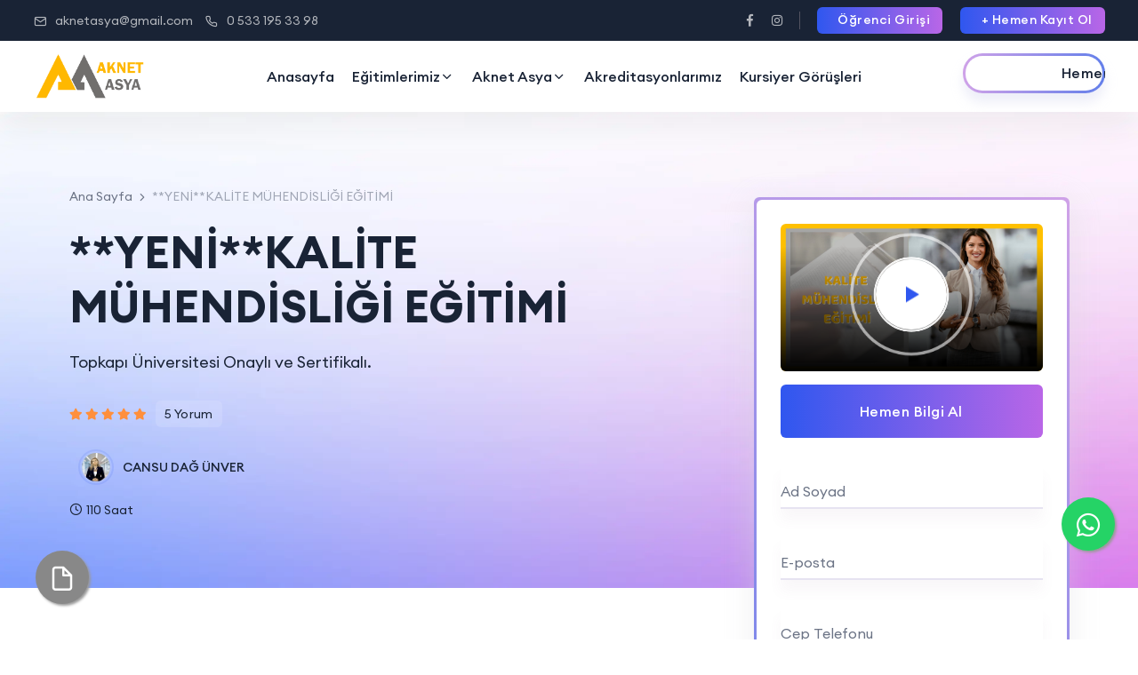

--- FILE ---
content_type: text/html; charset=UTF-8
request_url: https://aknetasya.com.tr/egitimler/kalite-muhendisligi
body_size: 14365
content:
<!DOCTYPE html>
<html dir="ltr" lang="tr">
<head>
    <!-- Page Title -->
    <title>Aknet Asya - Kalite Mühendisliği</title>

    <!-- Meta Tags -->
    <meta name="viewport" content="width=device-width,initial-scale=1.0"/>
    <meta http-equiv="content-type" content="text/html; charset=UTF-8"/>
    <meta name="description" content="Kalite Mühendisliği Eğitimi eğitimcisi Cansu Dağ Ünver kimdir ? Hangi eğitimleri almıştır ? Hangi alanda uzmandır ? Özgeçmişi ve iş hayatında yaptıkları nelerdir hemen göz at."/>
    <meta name="keywords" content="Kalite Mühendisliği ı, yöneticiler eğitim, iş yönetimi, yönetim online eğitim"/>
    <meta name="author" content="Aknet Asya"/>

    <meta property="og:url" content="https://aknetasya.com.tr/egitimler/kalite-muhendisligi" />
    <meta property="og:image" content="https://aknetasya.com.tr/uploads/files/aknet_asya_logo.png" />
    <meta property="og:title" content="Kalite Mühendisliği" />
    <meta property="og:description" content="Kalite Mühendisliği Eğitimi eğitimcisi Cansu Dağ Ünver kimdir ? Hangi eğitimleri almıştır ? Hangi alanda uzmandır ? Özgeçmişi ve iş hayatında yaptıkları nelerdir hemen göz at." />
    <meta property="og:site_name" content="Aknet Asya" />
    <meta property="og:type" content="website" />
    <meta property="og:locale" content="tr_TR" />

        <link rel="stylesheet" href="https://aknetasya.com.tr/new-assets/css/vendor/bootstrap.min.css">
    <link rel="stylesheet" href="https://aknetasya.com.tr/new-assets/css/vendor/slick.css">
    <link rel="stylesheet" href="https://aknetasya.com.tr/new-assets/css/vendor/slick-theme.css">
    <link rel="stylesheet" href="https://aknetasya.com.tr/new-assets/css/plugins/sal.css">
    <link rel="stylesheet" href="https://aknetasya.com.tr/new-assets/css/plugins/feather.css">
    <link rel="stylesheet" href="https://aknetasya.com.tr/new-assets/css/plugins/fontawesome.min.css">
    <link rel="stylesheet" href="https://aknetasya.com.tr/new-assets/css/plugins/euclid-circulara.css">
    <link rel="stylesheet" href="https://aknetasya.com.tr/new-assets/css/plugins/swiper.css">
    <link rel="stylesheet" href="https://aknetasya.com.tr/new-assets/css/plugins/magnify.css">
    <link rel="stylesheet" href="https://aknetasya.com.tr/new-assets/css/plugins/odometer.css">
    <link rel="stylesheet" href="https://aknetasya.com.tr/new-assets/css/plugins/animation.css">
    <link rel="stylesheet" href="https://aknetasya.com.tr/new-assets/css/plugins/bootstrap-select.min.css">
    <link rel="stylesheet" href="https://aknetasya.com.tr/new-assets/css/plugins/jquery-ui.css">
    <link rel="stylesheet" href="https://aknetasya.com.tr/new-assets/css/plugins/magnigy-popup.min.css">
    <link rel="stylesheet" href="https://aknetasya.com.tr/new-assets/css/plugins/plyr.css">
    <link rel="stylesheet" href="https://aknetasya.com.tr/new-assets/css/style.css">

    <style>
        @media  screen and (max-width: 767px) {
            .details-content {
                display: none;
            }
        }

        @media  screen and (max-width: 768px) {
            .rbt-header-top {
                display: none !important; /* veya istediğiniz başka bir stil */
            }
        }

        .float {
            position: fixed;
            width: 60px;
            height: 60px;
            bottom: 100px; /* Üste çekmek için değiştirilen kısım */
            right: 10px; /* Sağa çekmek için değiştirilen kısım */
            background-color: #25d366;
            color: #FFF;
            border-radius: 50px;
            text-align: center;
            font-size: 30px;
            box-shadow: 2px 2px 3px #999;
            z-index: 100;
            display: flex;
            align-items: center;
            justify-content: center;
            margin-right: 16px; /* Sağa çekmek için eklenen kısım */
            
        }

        .my-float {
            margin-top: 2px; /* İhtiyaca bağlı olarak ayarlayabilirsiniz */
        }

        .form-button-left {
            position: fixed;
            width: 60px;
            height: 60px;
            bottom: 40px;
            left: 40px;
            background-color: #888;
            transition: background-color 0.3s ease;
            color: #FFF;
            border-radius: 50px;
            text-align: center;
            font-size: 30px;
            box-shadow: 2px 2px 3px #999;
            z-index: 100;
            display: flex;
            align-items: center;
            justify-content: center;
        }

        .form-button-left:hover {
            color: white;
        }

        .form-button-left-icon {
            margin-top: 2px; /* İhtiyaca bağlı olarak ayarlayabilirsiniz */
        }

        .form-button-left-icon:hover {
            color: white;
        }
    </style>


    

        <link rel="stylesheet" href="https://cdn.plyr.io/3.6.7/plyr.css" />

    <!-- Lity CSS -->
    <link rel="stylesheet" href="https://cdnjs.cloudflare.com/ajax/libs/lity/2.4.1/lity.min.css">

        <script src="https://cdn.plyr.io/3.6.7/plyr.js"></script>

            <script async src="https://www.googletagmanager.com/gtag/js?id=UA-135132736-1"></script>
<script>
  window.dataLayer = window.dataLayer || [];
  function gtag(){dataLayer.push(arguments);}
  gtag('js', new Date());

  gtag('config', 'UA-135132736-1');
</script>
    
            <!-- Facebook Pixel Code -->
<script>
!function(f,b,e,v,n,t,s)
{if(f.fbq)return;n=f.fbq=function(){n.callMethod?
n.callMethod.apply(n,arguments):n.queue.push(arguments)};
if(!f._fbq)f._fbq=n;n.push=n;n.loaded=!0;n.version='2.0';
n.queue=[];t=b.createElement(e);t.async=!0;
t.src=v;s=b.getElementsByTagName(e)[0];
s.parentNode.insertBefore(t,s)}(window,document,'script',
'https://connect.facebook.net/en_US/fbevents.js');
 fbq('init', '386066475253204'); 
fbq('track', 'PageView');
</script>
<noscript>
 <img height="1" width="1" 
src="https://www.facebook.com/tr?id=386066475253204&ev=PageView
&noscript=1"/>
</noscript>
<!-- End Facebook Pixel Code -->
    
    
</head>
<body>
<!-- Start Header Area -->
<header class="rbt-header rbt-header-10">
    <div class="rbt-sticky-placeholder"></div>
    <!-- Start Header Top  -->
    <div class="rbt-header-top rbt-header-top-1 header-space-betwween bg-not-transparent bg-color-darker top-expended-activation">
        <div class="container-fluid">
            <div class="top-expended-wrapper">
                <div class="top-expended-inner rbt-header-sec align-items-center ">
                    <div class="rbt-header-sec-col rbt-header-left d-none d-xl-block">
                        <div class="rbt-header-content">
                            <!-- Start Header Information List  -->
                            <div class="header-info">
                                <ul class="rbt-information-list">
                                    <li>
                                        <a href="/cdn-cgi/l/email-protection#583933363d2c392b2139183f35393134763b3735"><i class="feather-mail"></i><span class="__cf_email__" data-cfemail="56373d38332237252f3716313b373f3a7835393b">[email&#160;protected]</span></a>
                                    </li>
                                    <li>
                                        <a href="tel:0 533 195 33 98"><i class="feather-phone"></i>0 533 195 33 98</a>
                                    </li>
                                </ul>
                            </div>
                            <!-- End Header Information List  -->
                        </div>
                    </div>
                    <div class="rbt-header-sec-col rbt-header-right mt_md--10 mt_sm--10">
                        <div class="rbt-header-content justify-content-start justify-content-lg-end">
                            <div class="header-info d-none d-xl-block">
                                <ul class="social-share-transparent">
                                                                            <li>
                                            <a href="https://www.facebook.com/aknetasya/"><i class="fab fa-facebook-f"></i></a>
                                        </li>
                                                                                                                <li>
                                            <a href="https://www.instagram.com/aknetasyaakademi/"><i class="fab fa-instagram"></i></a>
                                        </li>
                                                                                                                                            </ul>
                            </div>
                            <div class="rbt-separator d-none d-xl-block"></div>

                            <div class="header-info">
                                <div class="header-right-btn d-flex">
                                    <a class="rbt-btn rbt-switch-btn btn-gradient btn-xs" href="https://aknetasya.com.tr/ogrenci-girisi">
                                        <i class="icon-user"></i> <span data-text="Öğrenci Girişi">Öğrenci Girişi</span>
                                    </a>
                                </div>
                            </div>

                            <div class="header-info">
                                <div class="header-right-btn d-flex">
                                    <a class="rbt-btn rbt-switch-btn btn-gradient btn-xs" href="https://aknetasya.com.tr/ogrenci-kayit">
                                        <i class="icon-user"></i> <span data-text="+ Hemen Kayıt Ol">+ Hemen Kayıt Ol</span>
                                    </a>
                                </div>
                            </div>
                        </div>
                    </div>
                </div>
            </div>
        </div>
    </div>
    <!-- End Header Top  -->
    <div class="rbt-header-wrapper header-space-betwween">
        <div class="container-fluid">
            <div class="mainbar-row rbt-navigation-center align-items-center">
                <div class="header-left rbt-header-content">
                    <div class="header-info">
                        <div class="logo">
                            <a href="https://aknetasya.com.tr">
                                <img src="https://aknetasya.com.tr/uploads/files/aknet_asya_logo.png" alt="">
                            </a>
                        </div>
                    </div>
                </div>

                <div class="rbt-main-navigation d-none d-xl-block">
                    <nav class="mainmenu-nav">
                        <ul class="mainmenu">
                            <li class="with-megamenu has-menu-child-item position-static">
                                <a href="https://aknetasya.com.tr">Anasayfa</a>
                            </li>


                                                        <li class="has-dropdown has-menu-child-item">
                                <a href="#">Eğitimlerimiz
                                    <i class="feather-chevron-down"></i>
                                </a>
                                <ul class="submenu">
                                                                            <li><a href="https://aknetasya.com.tr/egitim/kategoriler/kisisel-gelisim-ve-kocluk-egitimleri">Kişisel Gelişim Ve Koçluk Eğitimleri</a></li>
                                                                            <li><a href="https://aknetasya.com.tr/egitim/kategoriler/business-egitimleri">Business Eğitimleri</a></li>
                                                                            <li><a href="https://aknetasya.com.tr/egitim/kategoriler/danismanlik-egitimleri">Danışmanlık Eğitimleri</a></li>
                                                                            <li><a href="https://aknetasya.com.tr/egitim/kategoriler/cocuk-gelisim-egitimleri">Çocuk Gelişim Eğitimleri</a></li>
                                                                    </ul>
                            </li>
                                                        
                            <li class="has-dropdown has-menu-child-item">
                                <a href="#">Aknet Asya
                                    <i class="feather-chevron-down"></i>
                                </a>
                                <ul class="submenu">
                                                                            <li><a href="https://aknetasya.com.tr/kurumsal/hakkimizda">Hakkımızda</a></li>
                                                                        <li><a href="https://aknetasya.com.tr/uzmanlarimiz">Uzmanlarımız</a></li>
                                    <li><a href="https://aknetasya.com.tr/blog-yazilari-ve-makaleler">Blog</a></li>
                                                                            <li><a href="https://aknetasya.com.tr/ekibimiz">Ekibimiz</a></li>
                                                                        <li><a href="https://aknetasya.com.tr/galeri">Foto Galeri</a></li>
                                    <li><a href="https://aknetasya.com.tr/iletisim">İletişim</a></li>
                                </ul>
                            </li>
                            <li><a href="/akreditasyonlarimiz">Akreditasyonlarımız</a></li>
                            <li><a href="https://aknetasya.com.tr/kursiyer-yorumlari">Kursiyer Görüşleri</a></li>
                        </ul>
                    </nav>
                </div>

                <div class="header-right">
                    <div class="rbt-btn-wrapper d-none d-xl-block">
                        <a class="rbt-btn rbt-marquee-btn marquee-auto btn-border-gradient radius-round btn-sm hover-transform-none" href="https://aknetasya.com.tr/Hemen-Bilgi-Al">
                            <span data-text="Hemen Bilgi Al">Hemen Bilgi Al</span>
                        </a>
                    </div>

                    <!-- Start Mobile-Menu-Bar -->
                    <div class="mobile-menu-bar d-block d-xl-none">
                        <div class="hamberger">
                            <button class="hamberger-button rbt-round-btn">
                                <i class="feather-menu"></i>
                            </button>
                        </div>
                    </div>
                    <!-- Start Mobile-Menu-Bar -->

                </div>
            </div>
        </div>
    </div>
    <!-- End Side Vav -->
    <a class="rbt-close_side_menu" href="javascript:void(0);"></a>
</header>
<!-- Mobile Menu Section -->
<div class="popup-mobile-menu">
    <div class="inner-wrapper">
        <div class="inner-top">
            <div class="content">
                <div class="logo">
                    <a href="https://aknetasya.com.tr">
                        <img src="https://aknetasya.com.tr/uploads/files/aknet_asya_logo.png" alt="Logo">
                    </a>
                </div>
                <div class="rbt-btn-close">
                    <button class="close-button rbt-round-btn"><i class="feather-x"></i></button>
                </div>
            </div>
            <ul class="navbar-top-left rbt-information-list justify-content-start">
                <li>
                    <a href="/cdn-cgi/l/email-protection#f49c9198989bb4918c9599849891da979b99"><i class="feather-mail"></i><span class="__cf_email__" data-cfemail="b6d7ddd8d3c2d7c5cfd7f6d1dbd7dfda98d5d9db">[email&#160;protected]</span></a>
                </li>
                <li>
                    <a href="#"><i class="feather-phone"></i>0 533 195 33 98</a>
                </li>
            </ul>
        </div>

        <nav class="mainmenu-nav">
            <ul class="mainmenu">
                <li class="with-megamenu has-menu-child-item position-static">
                    <a href="https://aknetasya.com.tr">Anasayfa</a>
                </li>



                <li class="with-megamenu has-menu-child-item position-static">
                    <a href="https://aknetasya.com.tr/egitimler">Eğitimlerimiz <i class="feather-chevron-down"></i></a>
                    <!-- Start Mega Menu  -->
                    <div class="rbt-megamenu grid-item-4">
                        <div class="wrapper">
                            <div class="row row--15 single-dropdown-menu-presentation">
                                
                                                                                                        <div class="col-lg-4 col-xxl-4 single-mega-item">
                                        <ul class="mega-menu-item">
                                                                                            <li>
                                                    <a href="https://aknetasya.com.tr/egitimler/yasam-koclugu">
                                                        Yaşam Koçluğu Eğitimi
                                                    </a>
                                                </li>
                                                                                            <li>
                                                    <a href="https://aknetasya.com.tr/egitimler/yasam-koclugu-ust-seviye">
                                                        Yaşam Koçluğu Üst Seviye
                                                    </a>
                                                </li>
                                                                                            <li>
                                                    <a href="https://aknetasya.com.tr/egitimler/egitim-koclugu">
                                                        Eğitim Koçluğu Eğitimi
                                                    </a>
                                                </li>
                                                                                            <li>
                                                    <a href="https://aknetasya.com.tr/egitimler/nlp-teknikleri-egitimi">
                                                        NLP Teknikleri Eğitimi
                                                    </a>
                                                </li>
                                                                                            <li>
                                                    <a href="https://aknetasya.com.tr/egitimler/iliski-ve-evlilik-danismanligi">
                                                        İlişki ve Evlilik Danışmanlığı
                                                    </a>
                                                </li>
                                                                                            <li>
                                                    <a href="https://aknetasya.com.tr/egitimler/mindfulness-bilin%C3%A7li-fark%C4%B1ndal%C4%B1k">
                                                        Bilinçli Farkındalık ( Mindfulness ) Eğitimi
                                                    </a>
                                                </li>
                                                                                            <li>
                                                    <a href="https://aknetasya.com.tr/egitimler/cocuk-%20gelisiminde-oyun-terapisi">
                                                        Çocuk Gelişiminde Oyun Eğitimi ( Oyun Terapisi )
                                                    </a>
                                                </li>
                                                                                            <li>
                                                    <a href="https://aknetasya.com.tr/egitimler/montessori-e%C4%9Fitimi">
                                                        Montessori Eğitimi
                                                    </a>
                                                </li>
                                                                                    </ul>
                                    </div>
                                                                                                        <div class="col-lg-4 col-xxl-4 single-mega-item">
                                        <ul class="mega-menu-item">
                                                                                            <li>
                                                    <a href="https://aknetasya.com.tr/egitimler/erken-yasta-yaratici-drama-egitmenligi">
                                                        Erken Çocukluk  Döneminde Yaratıcı Drama Eğitmenliği  Eğitimi
                                                    </a>
                                                </li>
                                                                                            <li>
                                                    <a href="https://aknetasya.com.tr/egitimler/cocuk-resim-analizi-testler">
                                                        Çocuk Resimleri Analizi ve Psikolojik Resim Testleri Sertifika Eğitimi
                                                    </a>
                                                </li>
                                                                                            <li>
                                                    <a href="https://aknetasya.com.tr/egitimler/kobi-danismanligi-egitimi">
                                                        KOBİ Danışmanlığı Eğitimi
                                                    </a>
                                                </li>
                                                                                            <li>
                                                    <a href="https://aknetasya.com.tr/egitimler/insan-kaynaklari">
                                                        İnsan Kaynakları Eğitimi
                                                    </a>
                                                </li>
                                                                                            <li>
                                                    <a href="https://aknetasya.com.tr/egitimler/NUMEROLOJ%C4%B0">
                                                        NUMEROLOJİ
                                                    </a>
                                                </li>
                                                                                            <li>
                                                    <a href="https://aknetasya.com.tr/egitimler/ki%C5%9Fisel-fitness-e%C4%9Fitimi">
                                                        Kişisel Fitness Eğitmenlik Eğitimi
                                                    </a>
                                                </li>
                                                                                            <li>
                                                    <a href="https://aknetasya.com.tr/egitimler/pozitif-psikoloji">
                                                        EĞİTİMDE POZİTİF PSİKOLOJİ EĞİTİMİ
                                                    </a>
                                                </li>
                                                                                            <li>
                                                    <a href="https://aknetasya.com.tr/egitimler/kripto-%20Blockchain-uygulamalar%C4%B1">
                                                        Kripto Paralarda Teknik ve Temel Analiz Eğitimi
                                                    </a>
                                                </li>
                                                                                    </ul>
                                    </div>
                                                                                                        <div class="col-lg-4 col-xxl-4 single-mega-item">
                                        <ul class="mega-menu-item">
                                                                                            <li>
                                                    <a href="https://aknetasya.com.tr/egitimler/guclu%20soru-dusunce%20muh">
                                                        *YENİ EĞİTİM*Güçlü Soru Sorma Becerisi ve Düşünce Mühendisliği
                                                    </a>
                                                </li>
                                                                                            <li>
                                                    <a href="https://aknetasya.com.tr/egitimler/kalite-muhendisligi">
                                                        **YENİ**KALİTE MÜHENDİSLİĞİ EĞİTİMİ
                                                    </a>
                                                </li>
                                                                                            <li>
                                                    <a href="https://aknetasya.com.tr/egitimler/devlet-tesvikhibe">
                                                        **YENİ EĞİTİM** DEVLET TEŞVİK VE HİBELERİ
                                                    </a>
                                                </li>
                                                                                            <li>
                                                    <a href="https://aknetasya.com.tr/egitimler/bilissel-davran%C4%B1sc%C4%B1-temel">
                                                        YENİ**Bilişsel Davranışçı Terapi Temel Seviye Eğitimi
                                                    </a>
                                                </li>
                                                                                            <li>
                                                    <a href="https://aknetasya.com.tr/egitimler/p4c-cocuk-felsefe">
                                                        ÇOCUKLAR İÇİN FELSEFE -P4C EĞİTMEN EĞİTİMİ
                                                    </a>
                                                </li>
                                                                                            <li>
                                                    <a href="https://aknetasya.com.tr/egitimler/arabuluculuk-asistanl%C4%B1g%C4%B1">
                                                        Arabulucuk Asistanlığı Eğitimi
                                                    </a>
                                                </li>
                                                                                            <li>
                                                    <a href="https://aknetasya.com.tr/egitimler/yonetsel-kocluk">
                                                        Yönetsel Koçluğu Eğitimi
                                                    </a>
                                                </li>
                                                                                            <li>
                                                    <a href="https://aknetasya.com.tr/egitimler/verimli-cal%C4%B1sma">
                                                        *YENİ EĞİTİM* Verimli Çalışma Teknikleri, Çocuğunuzun Yaşam Koçu Olun Eğitimi
                                                    </a>
                                                </li>
                                                                                    </ul>
                                    </div>
                                
                            </div>
                            <div class="row">
                                <div class="col-lg-12">
                                    <div class="btn-wrapper">
                                        <a class="rbt-btn btn-gradient hover-icon-reverse square btn-xl w-100 text-center mt--30 hover-transform-none" href="https://aknetasya.com.tr/egitimler">
                                                            <span class="icon-reverse-wrapper">
                                        <span class="btn-text">Tüm eğitimleri gör</span>
                                                            <span class="btn-icon"><i class="feather-arrow-right"></i></span>
                                                            <span class="btn-icon"><i class="feather-arrow-right"></i></span>
                                                            </span>
                                        </a>
                                    </div>
                                </div>
                            </div>
                        </div>
                    </div>
                    <!-- End Mega Menu  -->
                </li>
                
                <li class="has-dropdown has-menu-child-item">
                    <a href="#">Aknet Asya
                        <i class="feather-chevron-down"></i>
                    </a>
                    <ul class="submenu">
                                                    <li><a href="https://aknetasya.com.tr/kurumsal/hakkimizda">Hakkımızda</a></li>
                                                <li><a href="https://aknetasya.com.tr/uzmanlarimiz">Uzmanlarımız</a></li>
                        <li><a href="https://aknetasya.com.tr/blog-yazilari-ve-makaleler">Blog</a></li>
                                                    <li><a href="https://aknetasya.com.tr/ekibimiz">Ekibimiz</a></li>
                                                <li><a href="https://aknetasya.com.tr/galeri">Foto Galeri</a></li>
                        <li><a href="https://aknetasya.com.tr/iletisim">İletişim</a></li>
                    </ul>
                </li>
               
                <li><a href="/akreditasyonlarimiz">Akreditasyonlarımız</a></li>
                <li><a href="https://aknetasya.com.tr/kursiyer-yorumlari">Kursiyer Görüşleri</a></li>
            </ul>
        </nav>

        <div class="mobile-menu-bottom">
            <div class="rbt-btn-wrapper mb--20">
                <a class="rbt-btn btn-border-gradient radius-round btn-sm hover-transform-none w-100 justify-content-center text-center" href="https://aknetasya.com.tr/ogrenci-girisi">
                    <i class="icon-user"></i><span>Öğrenci Girişi</span>
                </a>
            </div>
            <div class="rbt-btn-wrapper mb--20">
                <a class="rbt-btn btn-border-gradient radius-round btn-sm hover-transform-none w-100 justify-content-center text-center" href="https://aknetasya.com.tr/ogrenci-kayit">
                    <i class="icon-user"></i> <span>+ Hemen Kayıt Ol</span>
                </a>
            </div>

            <div class="social-share-wrapper">
                <ul class="social-icon social-default transparent-with-border justify-content-start mt--20">
                                            <li><a href="https://www.facebook.com/aknetasya/">
                                <i class="feather-facebook"></i>
                            </a>
                        </li>
                                                                <li><a href="https://www.instagram.com/aknetasyaakademi/">
                                <i class="feather-instagram"></i>
                            </a>
                        </li>
                                                                            </ul>
            </div>
        </div>

    </div>
</div>
<!-- Start Side Vav -->

<main class="rbt-main-wrapper">
    
    <div class="rbt-breadcrumb-default rbt-breadcrumb-style-3">
        <div class="breadcrumb-inner">
            <img src="https://aknetasya.com.tr/new-assets/images/bg/bg-image-10.jpg" alt="Education Images">
        </div>
        <div class="container">
            <div class="row">
                <div class="col-lg-8">
                    <div class="content text-start">
                        <ul class="page-list">
                            <li class="rbt-breadcrumb-item"><a href="https://aknetasya.com.tr">Ana Sayfa</a></li>
                            <li>
                                <div class="icon-right"><i class="feather-chevron-right"></i></div>
                            </li>
                            <li class="rbt-breadcrumb-item active">**YENİ**KALİTE MÜHENDİSLİĞİ EĞİTİMİ</li>
                        </ul>
                        <h2 class="title">**YENİ**KALİTE MÜHENDİSLİĞİ EĞİTİMİ</h2>
                        <p class="description">Topkapı Üniversitesi Onaylı ve Sertifikalı.</p>

                        <div class="d-flex align-items-center mb--20 flex-wrap rbt-course-details-feature">

                            <div class="feature-sin rating">
                                <!--<a href="#">4.8</a>-->
                                <a href="#"><i class="fa fa-star"></i></a>
                                <a href="#"><i class="fa fa-star"></i></a>
                                <a href="#"><i class="fa fa-star"></i></a>
                                <a href="#"><i class="fa fa-star"></i></a>
                                <a href="#"><i class="fa fa-star"></i></a>
                            </div>

                            <div class="feature-sin total-rating">
                                <a class="rbt-badge-4" href="#">5 Yorum</a>
                            </div>

                        </div>

                        <div class="rbt-author-meta mb--20">
                                                                                                <div class="rbt-avater ml--10">
                                        <a href="https://aknetasya.com.tr/uzmanlarimiz/cansu-unver">
                                            <img src="https://aknetasya.com.tr/uploads/images/79084dafd5e808b3850314593b25bf3f.jpg" alt="CANSU DAĞ ÜNVER">
                                        </a>
                                    </div>
                                    <div class="rbt-author-info">
                                        <a href="https://aknetasya.com.tr/uzmanlarimiz/cansu-unver">CANSU DAĞ ÜNVER</a>
                                    </div>
                                                                                    </div>


                        <ul class="rbt-meta">
                            <li><i class="feather-clock"></i>110 Saat</li>
                        </ul>

                    </div>
                </div>
            </div>
        </div>
    </div>

    <div class="rbt-course-details-area ptb--60">
        <div class="container">
            <div class="row g-5">

                <div class="col-lg-8">
                    <div class="course-details-content">
                        <div class="rbt-inner-onepage-navigation sticky-top mt--30">
                            <nav class="mainmenu-nav onepagenav">
                                <ul class="mainmenu">
                                    <li class="current">
                                        <a href="#overview">Eğitim İçeriği</a>
                                    </li>
                                                                            <li>
                                            <a href="#intructor">Eğitmenlerimiz</a>
                                        </li>
                                                                                                                <li>
                                            <a href="#review">Yorumlar</a>
                                        </li>
                                                                    </ul>
                            </nav>
                        </div>

                        <!-- Start Course Content  -->
                        <div class="course-content rbt-shadow-box overview-wrapper mt--30" id="overview">
                            <div class="rbt-course-feature-inner">
                                <div class="section-title">
                                    <h4 class="rbt-title-style-3">Eğitim İçeriği</h4>
                                </div>
                                <p>
                                    <p>Kalite Y&ouml;netimi, sistemi bir b&uuml;t&uuml;n olarak kabul eden ve bu b&uuml;t&uuml;n&uuml;n i&ccedil;indeki her birimin m&uuml;şteri odaklı ortak bir fonksiyon olarak g&ouml;ren bir anlayıştır. Kalite Y&ouml;netimi bir kurumun ama&ccedil;larına ulaşmasını sağlamak i&ccedil;in kurulan ve uygulanan planlı bir sistemdir.</p>

<p>Temeli &ldquo;M&uuml;şteri Memnuniyetine&rdquo; dayanır ve bu ama&ccedil;ta işletmenin hiyerarşik sıralamasında en alttan &uuml;st birime kadar olan t&uuml;m s&uuml;reci planlayıp iyileştirmeyi ve geliştirmeyi sağlar. Kalite m&uuml;hendisliği eğitiminin amacında;</p>

<ul>
	<li>Daha fazla verimlilik</li>
	<li>M&uuml;şteri ihtiya&ccedil;larının daha iyi karşılanması</li>
	<li>Kapsamlı risk Y&ouml;netimi</li>
	<li>Artan m&uuml;şteri memnuniyeti</li>
	<li>Daha sağlıklı kurum i&ccedil;i iletişim</li>
	<li>Kar ve zarar planlamasının doğru yapılması</li>
	<li>A&ccedil;ık pazarda tercih edilen olma</li>
	<li>Zaman ve kaynak verimini doğru kullanmak bulunmaktadır.</li>
</ul>
                                </p>
                                <div class="rbt-accordion-style rbt-accordion-02 accordion">
                                    <div class="accordion" id="accordionExampleb2">
                                                                                    <div class="accordion-item card">
                                                <h2 class="accordion-header card-header" id="headingTwo1180">
                                                    <button class="accordion-button collapsed" type="button" data-bs-toggle="collapse" data-bs-target="#collapseTwo1180" aria-expanded="false" aria-controls="collapseTwo1180">
                                                        EĞİTİMİ KİMLER ALABİLİR
                                                    </button>
                                                </h2>
                                                <div id="collapseTwo1180" class="accordion-collapse collapse" aria-labelledby="headingTwo1180" data-bs-parent="#accordionExampleb2">
                                                    <div class="accordion-body card-body pr--0">
                                                        <p><p>▧Standartlar ile ilgili bilgi alarak, lise, &ouml;n lisans ve lisans eğitimlerini desteklemek isteyenler</p>

<p>▧İşletme y&ouml;netiminde uluslararası kalite standartları doğrultusunda&nbsp; stratejik planlama yapmak ve &ccedil;alışmalarını y&ouml;nlendirmek isteyen sahipleri</p>

<p>▧Kalite y&ouml;netim sistemi sorumlusu olarak &ccedil;alışmak isteyenler,</p>

<p>▧Kalite y&ouml;netim sistemleri danışmanlığı yapmak isteyenler,</p>

<p>▧Entegre Kalite Y&ouml;netim Sistemi ve S&uuml;re&ccedil; y&ouml;netim sisteminin kurulması, geliştirilmesi veya işletilmesi ile ilgili &ccedil;alışmalarda g&ouml;rev alacak &ccedil;alışanlar</p>

<p>▧Kalite Y&ouml;netim Sisteminin planlanmış d&uuml;zenlemelere, standardın şartlarına ve kuruluş tarafından oluşturulan Kalite Y&ouml;netim Sistemi şartlarına uyup uymadığını, etkin olarak uygulanıp uygulanmadığını ve s&uuml;rd&uuml;r&uuml;l&uuml;p s&uuml;rd&uuml;r&uuml;lmediğini belirlemek i&ccedil;in planlı aralıklarla ger&ccedil;ekleştirilen kuruluş i&ccedil;i kalite tetkikleri ve tedarik&ccedil;i tetkikleri i&ccedil;in i&ccedil; denet&ccedil;i yetkisini almak isteyenler</p>

<p>&nbsp;</p></p>
                                                    </div>
                                                </div>
                                            </div>
                                                                                    <div class="accordion-item card">
                                                <h2 class="accordion-header card-header" id="headingTwo1181">
                                                    <button class="accordion-button collapsed" type="button" data-bs-toggle="collapse" data-bs-target="#collapseTwo1181" aria-expanded="false" aria-controls="collapseTwo1181">
                                                        EĞİTİM KONU BAŞLIKLARI
                                                    </button>
                                                </h2>
                                                <div id="collapseTwo1181" class="accordion-collapse collapse" aria-labelledby="headingTwo1181" data-bs-parent="#accordionExampleb2">
                                                    <div class="accordion-body card-body pr--0">
                                                        <p><ol>
	<li><strong>KALİTEYE GİRİŞ</strong></li>
	<li><strong>TOPLAM KALİTE Y&Ouml;NETİMİ NEDİR?</strong></li>
	<li><strong>KALİTE &Ccedil;EMBERLER</strong></li>
	<li><strong>PROBLEM &Ccedil;&Ouml;ZME TEKNİKLER</strong></li>
	<li><strong>İŞLETME &Ccedil;APINDA PERFORMANS &Ouml;L&Ccedil;&Uuml;M MODELLERİ</strong></li>
	<li><strong>S&Uuml;RE&Ccedil; Y&Ouml;NETİMİ</strong></li>
</ol>

<p>6.1 S&Uuml;RE&Ccedil; EL KİTABI</p>

<p>6.2 KAPLUMBAĞA ŞEMASI</p>

<p>6.3 ZİYARET PLANLAMA VE UYGULAMA İŞ AKIŞI</p>

<p>6.4 DOK&Uuml;MANTASYON</p>

<p>6.5 İ&Ccedil;ECEKLER &amp; BARDA SUNULAN YİYECEKLER AKIM ŞEMASI PLANI</p>

<p>6.6 Dok&uuml;manların ve Kayıtların Kontrol&uuml; Prosed&uuml;r&uuml;</p>

<p>6.7 Tedarik&ccedil;i Değerlendirme Talimatı</p>

<p>6.8 Dok&uuml;man ve Kayıt G&ouml;zden Ge&ccedil;irme Formu</p>

<ol>
	<li><strong>ISO 9001:2015 KALİTE Y&Ouml;NETİM SİSTEMİ BİLGİLENDİRME EĞİTİMİ</strong></li>
	<li><strong>ISO NEDİR?</strong></li>
	<li><strong>Y&Ouml;NETİM SİSTEMLERİNİN YAPISI</strong></li>
	<li><strong>ORGANİZASYONUN / KURULUŞUN BAĞLAMI</strong></li>
	<li><strong>LİDERLİK</strong></li>
	<li><strong>PLANLAMA</strong></li>
	<li><strong>DESTEK</strong></li>
	<li><strong>OPERASYON</strong></li>
	<li><strong>PERFORMANS DEĞERLENDİRME</strong></li>
	<li><strong>İYİLEŞTİRME</strong></li>
</ol>

<p><strong>Ekler:</strong>&nbsp;EK 1- İlgili Taraf İhtiya&ccedil; ve Beklentileri Takip ve İletişim Tablosu</p>

<p>EK 2- Satın alma Prosesi EK 3- GRT.001 Genel M&uuml;d&uuml;r G&ouml;rev Tanımı</p>

<p>EK 4-SWOT Analizi Tablosu</p>

<p>EK 5-LST.010 Yasal Periyodik Bakım ve &Ouml;l&ccedil;&uuml;m Cihazları Listesi</p>

<p>EK 6- Onaylı Tedarik&ccedil;i Listesi</p>

<p>EK 7- PLN.001 Yıllık İ&ccedil; Tetkik Planı</p>

<p>EK 8- PRS.004 D&uuml;zeltici Faaliyetler Prosed&uuml;r&uuml;</p>

<ol>
	<li><strong>ISO 14001:2015 &Ccedil;EVRE Y&Ouml;NETİM SİSTEMİ TEMEL EĞİTİMİ</strong></li>
</ol>

<p>Ekler: EK 1: &Ouml;rnek-Fr.30 &Ccedil;evre Boyutları Ve Etkileri Değerlendirme Formu</p>

<p>EK 2: &Ouml;rnek-Pr.018 Atık Y&ouml;netimi Prosed&uuml;r&uuml;</p>

<p>EK 3: &Ouml;rnek-Frm.037 Atık Kayıt Formu</p>

<p>EK 4: &Ouml;rnek-Pr.11 &Ccedil;evre Acil Durum Planlaması Prosed&uuml;r&uuml;</p>

<ol>
	<li><strong>ISO 45001: 2018 İŞ SAĞLIĞI VE G&Uuml;VENLİĞİ Y&Ouml;NETİM SİSTEMİ BİLGİLENDİRME EĞİTİMİ</strong></li>
	<li><strong>STANDART GEREĞİ D&Ouml;K&Uuml;MANTE EDİLMESİ ZORUNLU MADDELER</strong></li>
	<li><strong>ISO 10002:2018 M&Uuml;ŞTERİ MEMNUNİYETİ Y&Ouml;NETİM SİSTEMİ EĞİTİMİ</strong></li>
	<li><strong>1- ISO 27001 BİLGİ G&Uuml;VENLİĞİ Y&Ouml;NETİM SİSTEMİ VE UYGULAMA</strong></li>
	<li><strong>BİLGİ G&Uuml;VENLİĞİ Y&Ouml;NETİM SİSTEMİ (BGYS)</strong></li>
	<li><strong>BİLGİ G&Uuml;VENLİĞİ KAVRAMLARI VE ISO27001 STANDARDI</strong></li>
	<li><strong>- ISO/IEC 27002:2013 &gt; Standardın Yapısı</strong></li>
</ol>

<p><strong>Ekler:&nbsp;</strong>Ek 1: ISO 27001 Bilgi G&uuml;venliği Risk Y&ouml;netim Prosed&uuml;r&uuml;</p>

<p>Ek 2: ISO 27001 Artık Risk Onay Listesi</p>

<p>Ek 3: ISO 27001 Bilgi G&uuml;venliği İhlal Prosed&uuml;r&uuml;</p>

<p>Ek 4: ISO 27001 Bilgi G&uuml;venliği Yedekleme Talimatı</p>

<ol>
	<li><strong>ISO 19011: 2018 İ&Ccedil; TETKİK Y&Ouml;NETİM SİSTEMLERİ</strong></li>
	<li><strong>DENETİM T&Uuml;RLERİ</strong></li>
	<li><strong>DENETİM AŞAMALARI</strong></li>
</ol></p>
                                                    </div>
                                                </div>
                                            </div>
                                                                                    <div class="accordion-item card">
                                                <h2 class="accordion-header card-header" id="headingTwo1182">
                                                    <button class="accordion-button collapsed" type="button" data-bs-toggle="collapse" data-bs-target="#collapseTwo1182" aria-expanded="false" aria-controls="collapseTwo1182">
                                                        SERTİFİKALANDIRMA
                                                    </button>
                                                </h2>
                                                <div id="collapseTwo1182" class="accordion-collapse collapse" aria-labelledby="headingTwo1182" data-bs-parent="#accordionExampleb2">
                                                    <div class="accordion-body card-body pr--0">
                                                        <p><p>Başkent &Uuml;niversitesi onaylı ve sertifikalı bir eğitimdir. Eğitim sonunda hak kazanılan sertifikalara E-devlet &uuml;zerinden ulaşılmaktadır. Sertifikamız aynı zamanda Uluslararası standartlarda ge&ccedil;erliliğe sahiptir.</p></p>
                                                    </div>
                                                </div>
                                            </div>
                                                                                    <div class="accordion-item card">
                                                <h2 class="accordion-header card-header" id="headingTwo1188">
                                                    <button class="accordion-button collapsed" type="button" data-bs-toggle="collapse" data-bs-target="#collapseTwo1188" aria-expanded="false" aria-controls="collapseTwo1188">
                                                        KAZANIMLARI
                                                    </button>
                                                </h2>
                                                <div id="collapseTwo1188" class="accordion-collapse collapse" aria-labelledby="headingTwo1188" data-bs-parent="#accordionExampleb2">
                                                    <div class="accordion-body card-body pr--0">
                                                        <p><ul>
	<li>Kalite Y&ouml;netim Sistemi&rsquo;nin temel tanımlarını ve ilkelerini kavrayacak,</li>
	<li>Kalite Y&ouml;netim Sistemi&rsquo;nin şartlarını doğru anlayarak ve yorumlayacak,</li>
	<li>Kalite Y&ouml;netim Sistemi&rsquo;nin nasıl kurulabileceğini, uygulanabileceğini ve nasıl s&uuml;rd&uuml;r&uuml;l&uuml;p geliştirileceğini &ouml;rneklerle irdeleyecek,</li>
	<li>G&ouml;rev aldıkları işletmelerde Kalite Y&ouml;netim Sistem(ler)i&rsquo;ni kuracak, g&uuml;ncelleyecek, uygulayacak ve/veya geliştirecek bilgi seviyesine ulaşabileceklerdir.</li>
</ul></p>
                                                    </div>
                                                </div>
                                            </div>
                                        

                                    </div>
                                </div>
                                <!--<div class="rbt-accordion-style rbt-accordion-04 accordion">
                                    <p>
                                        <p>Kalite Y&ouml;netimi, sistemi bir b&uuml;t&uuml;n olarak kabul eden ve bu b&uuml;t&uuml;n&uuml;n i&ccedil;indeki her birimin m&uuml;şteri odaklı ortak bir fonksiyon olarak g&ouml;ren bir anlayıştır. Kalite Y&ouml;netimi bir kurumun ama&ccedil;larına ulaşmasını sağlamak i&ccedil;in kurulan ve uygulanan planlı bir sistemdir.</p>

<p>Temeli &ldquo;M&uuml;şteri Memnuniyetine&rdquo; dayanır ve bu ama&ccedil;ta işletmenin hiyerarşik sıralamasında en alttan &uuml;st birime kadar olan t&uuml;m s&uuml;reci planlayıp iyileştirmeyi ve geliştirmeyi sağlar. Kalite m&uuml;hendisliği eğitiminin amacında;</p>

<ul>
	<li>Daha fazla verimlilik</li>
	<li>M&uuml;şteri ihtiya&ccedil;larının daha iyi karşılanması</li>
	<li>Kapsamlı risk Y&ouml;netimi</li>
	<li>Artan m&uuml;şteri memnuniyeti</li>
	<li>Daha sağlıklı kurum i&ccedil;i iletişim</li>
	<li>Kar ve zarar planlamasının doğru yapılması</li>
	<li>A&ccedil;ık pazarda tercih edilen olma</li>
	<li>Zaman ve kaynak verimini doğru kullanmak bulunmaktadır.</li>
</ul>
                                    </p>
                                    <div class="accordion" id="accordionExamplec3">
                                                                                    <div class="accordion-item card">
                                                <h2 class="accordion-header card-header" id="headingThree1180">
                                                    <button class="accordion-button collapsed" type="button" data-bs-toggle="collapse" data-bs-target="#collapseThree1180" aria-expanded="false" aria-controls="collapse1180">
                                                        EĞİTİMİ KİMLER ALABİLİR
                                                    </button>
                                                </h2>
                                                <div id="collapseThree1180" class="accordion-collapse collapse" aria-labelledby="headingThree1180" data-bs-parent="#accordionExamplec1180">
                                                    <div class="accordion-body card-body">
                                                        <p>▧Standartlar ile ilgili bilgi alarak, lise, &ouml;n lisans ve lisans eğitimlerini desteklemek isteyenler</p>

<p>▧İşletme y&ouml;netiminde uluslararası kalite standartları doğrultusunda&nbsp; stratejik planlama yapmak ve &ccedil;alışmalarını y&ouml;nlendirmek isteyen sahipleri</p>

<p>▧Kalite y&ouml;netim sistemi sorumlusu olarak &ccedil;alışmak isteyenler,</p>

<p>▧Kalite y&ouml;netim sistemleri danışmanlığı yapmak isteyenler,</p>

<p>▧Entegre Kalite Y&ouml;netim Sistemi ve S&uuml;re&ccedil; y&ouml;netim sisteminin kurulması, geliştirilmesi veya işletilmesi ile ilgili &ccedil;alışmalarda g&ouml;rev alacak &ccedil;alışanlar</p>

<p>▧Kalite Y&ouml;netim Sisteminin planlanmış d&uuml;zenlemelere, standardın şartlarına ve kuruluş tarafından oluşturulan Kalite Y&ouml;netim Sistemi şartlarına uyup uymadığını, etkin olarak uygulanıp uygulanmadığını ve s&uuml;rd&uuml;r&uuml;l&uuml;p s&uuml;rd&uuml;r&uuml;lmediğini belirlemek i&ccedil;in planlı aralıklarla ger&ccedil;ekleştirilen kuruluş i&ccedil;i kalite tetkikleri ve tedarik&ccedil;i tetkikleri i&ccedil;in i&ccedil; denet&ccedil;i yetkisini almak isteyenler</p>

<p>&nbsp;</p>
                                                    </div>
                                                </div>
                                            </div>
                                                                                    <div class="accordion-item card">
                                                <h2 class="accordion-header card-header" id="headingThree1181">
                                                    <button class="accordion-button collapsed" type="button" data-bs-toggle="collapse" data-bs-target="#collapseThree1181" aria-expanded="false" aria-controls="collapse1181">
                                                        EĞİTİM KONU BAŞLIKLARI
                                                    </button>
                                                </h2>
                                                <div id="collapseThree1181" class="accordion-collapse collapse" aria-labelledby="headingThree1181" data-bs-parent="#accordionExamplec1181">
                                                    <div class="accordion-body card-body">
                                                        <ol>
	<li><strong>KALİTEYE GİRİŞ</strong></li>
	<li><strong>TOPLAM KALİTE Y&Ouml;NETİMİ NEDİR?</strong></li>
	<li><strong>KALİTE &Ccedil;EMBERLER</strong></li>
	<li><strong>PROBLEM &Ccedil;&Ouml;ZME TEKNİKLER</strong></li>
	<li><strong>İŞLETME &Ccedil;APINDA PERFORMANS &Ouml;L&Ccedil;&Uuml;M MODELLERİ</strong></li>
	<li><strong>S&Uuml;RE&Ccedil; Y&Ouml;NETİMİ</strong></li>
</ol>

<p>6.1 S&Uuml;RE&Ccedil; EL KİTABI</p>

<p>6.2 KAPLUMBAĞA ŞEMASI</p>

<p>6.3 ZİYARET PLANLAMA VE UYGULAMA İŞ AKIŞI</p>

<p>6.4 DOK&Uuml;MANTASYON</p>

<p>6.5 İ&Ccedil;ECEKLER &amp; BARDA SUNULAN YİYECEKLER AKIM ŞEMASI PLANI</p>

<p>6.6 Dok&uuml;manların ve Kayıtların Kontrol&uuml; Prosed&uuml;r&uuml;</p>

<p>6.7 Tedarik&ccedil;i Değerlendirme Talimatı</p>

<p>6.8 Dok&uuml;man ve Kayıt G&ouml;zden Ge&ccedil;irme Formu</p>

<ol>
	<li><strong>ISO 9001:2015 KALİTE Y&Ouml;NETİM SİSTEMİ BİLGİLENDİRME EĞİTİMİ</strong></li>
	<li><strong>ISO NEDİR?</strong></li>
	<li><strong>Y&Ouml;NETİM SİSTEMLERİNİN YAPISI</strong></li>
	<li><strong>ORGANİZASYONUN / KURULUŞUN BAĞLAMI</strong></li>
	<li><strong>LİDERLİK</strong></li>
	<li><strong>PLANLAMA</strong></li>
	<li><strong>DESTEK</strong></li>
	<li><strong>OPERASYON</strong></li>
	<li><strong>PERFORMANS DEĞERLENDİRME</strong></li>
	<li><strong>İYİLEŞTİRME</strong></li>
</ol>

<p><strong>Ekler:</strong>&nbsp;EK 1- İlgili Taraf İhtiya&ccedil; ve Beklentileri Takip ve İletişim Tablosu</p>

<p>EK 2- Satın alma Prosesi EK 3- GRT.001 Genel M&uuml;d&uuml;r G&ouml;rev Tanımı</p>

<p>EK 4-SWOT Analizi Tablosu</p>

<p>EK 5-LST.010 Yasal Periyodik Bakım ve &Ouml;l&ccedil;&uuml;m Cihazları Listesi</p>

<p>EK 6- Onaylı Tedarik&ccedil;i Listesi</p>

<p>EK 7- PLN.001 Yıllık İ&ccedil; Tetkik Planı</p>

<p>EK 8- PRS.004 D&uuml;zeltici Faaliyetler Prosed&uuml;r&uuml;</p>

<ol>
	<li><strong>ISO 14001:2015 &Ccedil;EVRE Y&Ouml;NETİM SİSTEMİ TEMEL EĞİTİMİ</strong></li>
</ol>

<p>Ekler: EK 1: &Ouml;rnek-Fr.30 &Ccedil;evre Boyutları Ve Etkileri Değerlendirme Formu</p>

<p>EK 2: &Ouml;rnek-Pr.018 Atık Y&ouml;netimi Prosed&uuml;r&uuml;</p>

<p>EK 3: &Ouml;rnek-Frm.037 Atık Kayıt Formu</p>

<p>EK 4: &Ouml;rnek-Pr.11 &Ccedil;evre Acil Durum Planlaması Prosed&uuml;r&uuml;</p>

<ol>
	<li><strong>ISO 45001: 2018 İŞ SAĞLIĞI VE G&Uuml;VENLİĞİ Y&Ouml;NETİM SİSTEMİ BİLGİLENDİRME EĞİTİMİ</strong></li>
	<li><strong>STANDART GEREĞİ D&Ouml;K&Uuml;MANTE EDİLMESİ ZORUNLU MADDELER</strong></li>
	<li><strong>ISO 10002:2018 M&Uuml;ŞTERİ MEMNUNİYETİ Y&Ouml;NETİM SİSTEMİ EĞİTİMİ</strong></li>
	<li><strong>1- ISO 27001 BİLGİ G&Uuml;VENLİĞİ Y&Ouml;NETİM SİSTEMİ VE UYGULAMA</strong></li>
	<li><strong>BİLGİ G&Uuml;VENLİĞİ Y&Ouml;NETİM SİSTEMİ (BGYS)</strong></li>
	<li><strong>BİLGİ G&Uuml;VENLİĞİ KAVRAMLARI VE ISO27001 STANDARDI</strong></li>
	<li><strong>- ISO/IEC 27002:2013 &gt; Standardın Yapısı</strong></li>
</ol>

<p><strong>Ekler:&nbsp;</strong>Ek 1: ISO 27001 Bilgi G&uuml;venliği Risk Y&ouml;netim Prosed&uuml;r&uuml;</p>

<p>Ek 2: ISO 27001 Artık Risk Onay Listesi</p>

<p>Ek 3: ISO 27001 Bilgi G&uuml;venliği İhlal Prosed&uuml;r&uuml;</p>

<p>Ek 4: ISO 27001 Bilgi G&uuml;venliği Yedekleme Talimatı</p>

<ol>
	<li><strong>ISO 19011: 2018 İ&Ccedil; TETKİK Y&Ouml;NETİM SİSTEMLERİ</strong></li>
	<li><strong>DENETİM T&Uuml;RLERİ</strong></li>
	<li><strong>DENETİM AŞAMALARI</strong></li>
</ol>
                                                    </div>
                                                </div>
                                            </div>
                                                                                    <div class="accordion-item card">
                                                <h2 class="accordion-header card-header" id="headingThree1182">
                                                    <button class="accordion-button collapsed" type="button" data-bs-toggle="collapse" data-bs-target="#collapseThree1182" aria-expanded="false" aria-controls="collapse1182">
                                                        SERTİFİKALANDIRMA
                                                    </button>
                                                </h2>
                                                <div id="collapseThree1182" class="accordion-collapse collapse" aria-labelledby="headingThree1182" data-bs-parent="#accordionExamplec1182">
                                                    <div class="accordion-body card-body">
                                                        <p>Başkent &Uuml;niversitesi onaylı ve sertifikalı bir eğitimdir. Eğitim sonunda hak kazanılan sertifikalara E-devlet &uuml;zerinden ulaşılmaktadır. Sertifikamız aynı zamanda Uluslararası standartlarda ge&ccedil;erliliğe sahiptir.</p>
                                                    </div>
                                                </div>
                                            </div>
                                                                                    <div class="accordion-item card">
                                                <h2 class="accordion-header card-header" id="headingThree1188">
                                                    <button class="accordion-button collapsed" type="button" data-bs-toggle="collapse" data-bs-target="#collapseThree1188" aria-expanded="false" aria-controls="collapse1188">
                                                        KAZANIMLARI
                                                    </button>
                                                </h2>
                                                <div id="collapseThree1188" class="accordion-collapse collapse" aria-labelledby="headingThree1188" data-bs-parent="#accordionExamplec1188">
                                                    <div class="accordion-body card-body">
                                                        <ul>
	<li>Kalite Y&ouml;netim Sistemi&rsquo;nin temel tanımlarını ve ilkelerini kavrayacak,</li>
	<li>Kalite Y&ouml;netim Sistemi&rsquo;nin şartlarını doğru anlayarak ve yorumlayacak,</li>
	<li>Kalite Y&ouml;netim Sistemi&rsquo;nin nasıl kurulabileceğini, uygulanabileceğini ve nasıl s&uuml;rd&uuml;r&uuml;l&uuml;p geliştirileceğini &ouml;rneklerle irdeleyecek,</li>
	<li>G&ouml;rev aldıkları işletmelerde Kalite Y&ouml;netim Sistem(ler)i&rsquo;ni kuracak, g&uuml;ncelleyecek, uygulayacak ve/veya geliştirecek bilgi seviyesine ulaşabileceklerdir.</li>
</ul>
                                                    </div>
                                                </div>
                                            </div>
                                                                            </div>
                                </div>-->
                            </div>
                        </div>
                        <!-- End Course Content  -->

                        <!-- Start Intructor Area  -->
                        <div class="rbt-instructor rbt-shadow-box intructor-wrapper mt--30" id="intructor">
                            <div class="about-author border-0 pb--0 pt--0">
                                <div class="section-title mb--30">
                                    <h4 class="rbt-title-style-3">Eğitmenlerimiz</h4>
                                </div>
                                <div class="media align-items-center">
                                    
                                        <div class=" rbt-author-meta">
                                            <div class="rbt-avater ml--10">
                                                <a href="https://aknetasya.com.tr/uzmanlarimiz/cansu-unver">
                                                    <img src="https://aknetasya.com.tr/uploads/images/79084dafd5e808b3850314593b25bf3f.jpg" alt="CANSU DAĞ ÜNVER"
                                                    style="
                                                    width: 150px;
                                                    max-width: 150px;
                                                    height: 150px;
                                                    border-radius: 100%;
                                                    object-fit: cover;
                                                    border: 2px solid var(--primary-opacity);
                                                    padding: 2px;
                                                    "
                                                    >
                                                </a>
                                            </div>
                                            <div class="rbt-author-info">
                                                <a href="https://aknetasya.com.tr/uzmanlarimiz/cansu-unver">CANSU DAĞ ÜNVER</a>
                                            </div>
                                        </div>



                                                                    </div>
                            </div>
                        </div>
                        <!-- End Intructor Area  -->

                        <div class="rbt-review-wrapper rbt-shadow-box review-wrapper mt--30" id="review">
                            <div class="section-title">
                                <h4 class="rbt-title-style-3">Yorumlar</h4>
                            </div>
                            <div class="has-show-more-inner-content rbt-featured-review-list-wrapper">

                                                                    <div class="rbt-course-review about-author">
                                        <div class="media">
                                            <div class="thumbnail">
                                                <a href="#">
                                                                                                            <img src="https://aknetasya.com.tr/web/images/icons/graduate.png" alt="reviewer Images">
                                                                                                    </a>
                                            </div>
                                            <div class="media-body">
                                                <div class="author-info">
                                                    <h5 class="title">
                                                        <a class="hover-flip-item-wrapper" href="#">
                                                                                                                            SEZER TÜRK
                                                                                                                    </a>
                                                    </h5>
                                                </div>
                                                <div class="content">
                                                    <p class="description">Yardımsever insanların bulunduğu , kaliteli ve yardımcı bilgiler veren bir kurum , tavsiye ederim .</p>
                                                    <ul class="social-icon social-default transparent-with-border justify-content-start">
                                                        <li>
                                                                <i class="feather-calendar"></i> 15/10/2024

                                                        </li>
                                                    </ul>
                                                </div>
                                            </div>
                                        </div>
                                    </div>
                                                                    <div class="rbt-course-review about-author">
                                        <div class="media">
                                            <div class="thumbnail">
                                                <a href="#">
                                                                                                            <img src="https://aknetasya.com.tr/web/images/icons/graduate.png" alt="reviewer Images">
                                                                                                    </a>
                                            </div>
                                            <div class="media-body">
                                                <div class="author-info">
                                                    <h5 class="title">
                                                        <a class="hover-flip-item-wrapper" href="#">
                                                                                                                            EMEL ÇALIŞKAN
                                                                                                                    </a>
                                                    </h5>
                                                </div>
                                                <div class="content">
                                                    <p class="description">Şuana kadar fena değil umarım bitene kadar biraz daha uygulamaya yönelik bilgiler paylaşılır</p>
                                                    <ul class="social-icon social-default transparent-with-border justify-content-start">
                                                        <li>
                                                                <i class="feather-calendar"></i> 02/09/2022

                                                        </li>
                                                    </ul>
                                                </div>
                                            </div>
                                        </div>
                                    </div>
                                                                    <div class="rbt-course-review about-author">
                                        <div class="media">
                                            <div class="thumbnail">
                                                <a href="#">
                                                                                                            <img src="https://aknetasya.com.tr/web/images/icons/graduate.png" alt="reviewer Images">
                                                                                                    </a>
                                            </div>
                                            <div class="media-body">
                                                <div class="author-info">
                                                    <h5 class="title">
                                                        <a class="hover-flip-item-wrapper" href="#">
                                                                                                                            FATİH AYDIN
                                                                                                                    </a>
                                                    </h5>
                                                </div>
                                                <div class="content">
                                                    <p class="description">Gayet iyi</p>
                                                    <ul class="social-icon social-default transparent-with-border justify-content-start">
                                                        <li>
                                                                <i class="feather-calendar"></i> 25/06/2022

                                                        </li>
                                                    </ul>
                                                </div>
                                            </div>
                                        </div>
                                    </div>
                                                                    <div class="rbt-course-review about-author">
                                        <div class="media">
                                            <div class="thumbnail">
                                                <a href="#">
                                                                                                            <img src="https://aknetasya.com.tr/web/images/icons/graduate.png" alt="reviewer Images">
                                                                                                    </a>
                                            </div>
                                            <div class="media-body">
                                                <div class="author-info">
                                                    <h5 class="title">
                                                        <a class="hover-flip-item-wrapper" href="#">
                                                                                                                            YUSUF ŞAHİN
                                                                                                                    </a>
                                                    </h5>
                                                </div>
                                                <div class="content">
                                                    <p class="description">CANSU HOCAM,MAŞALLAH AKICI VE ANLAŞILIR BİR DİLLE GÜZEL ANLATIM YAPMIŞ TEŞEKKÜR EDERİM..</p>
                                                    <ul class="social-icon social-default transparent-with-border justify-content-start">
                                                        <li>
                                                                <i class="feather-calendar"></i> 06/07/2022

                                                        </li>
                                                    </ul>
                                                </div>
                                            </div>
                                        </div>
                                    </div>
                                                                    <div class="rbt-course-review about-author">
                                        <div class="media">
                                            <div class="thumbnail">
                                                <a href="#">
                                                                                                            <img src="/images/profile_photo/1644237103.jpg" alt="reviewer Images">
                                                                                                    </a>
                                            </div>
                                            <div class="media-body">
                                                <div class="author-info">
                                                    <h5 class="title">
                                                        <a class="hover-flip-item-wrapper" href="#">
                                                                                                                            UĞUR ÖZDEMİR
                                                                                                                    </a>
                                                    </h5>
                                                </div>
                                                <div class="content">
                                                    <p class="description">Keşke daha önce bu eğitimi alsaymışım. Çok geç kaldığımı düşünüyorum. Öğrenilecek çok şey var. Eğitmenlerin bilgi ve anlatışları anlaşılırdı. Özellikle bence canlı yayınlarda anlatılanlar daha akılda kalır şekildeydi. Herşey için çok teşekkürler. Emeğinize sağlık</p>
                                                    <ul class="social-icon social-default transparent-with-border justify-content-start">
                                                        <li>
                                                                <i class="feather-calendar"></i> 07/02/2022

                                                        </li>
                                                    </ul>
                                                </div>
                                            </div>
                                        </div>
                                    </div>
                                
                            </div>
                            <div class="col-lg-12 text-center">
                                <a class="rbt-btn rbt-switch-btn btn-border btn-sm mt-5" href="https://aknetasya.com.tr/egitimler/kalite-muhendisligi/ogrenci-yorumlari">
                                    <span data-text="Tüm yorumları göster">Tüm yorumları göster</span>
                                </a>
                            </div>
                        </div>
                    </div>
                                    </div>

                <div class="col-lg-4">
                    <div class="course-sidebar sticky-top rbt-shadow-box course-sidebar-top rbt-gradient-border">
                        <div class="inner">

                            <!-- Start Viedo Wrapper  -->
                            <a class="video-popup-with-text video-popup-wrapper text-center popup-video sidebar-video-hidden mb--15" href="https://aknetasya.com.tr/video/999665" >
                                <div class="video-content">
                                                                        <img class="w-100 rbt-radius" src="https://aknetasya.com.tr/uploads/images/842a88d4f6dfac18ead30adf35317989.jpg" alt="Video Images">
                                    <div class="position-to-top">
                                        <span class="rbt-btn rounded-player-2 with-animation">
                                            <span class="play-icon"></span>
                                        </span>
                                    </div>
                                </div>
                            </a>
                            <!-- End Viedo Wrapper  -->

                            <div class="content-item-content">

                                <div class="add-to-card-button mt--15">
                                    <a class="rbt-btn btn-gradient icon-hover w-100 d-block text-center" href="https://aknetasya.com.tr/Hemen-Bilgi-Al">
                                        <span class="btn-text">Hemen Bilgi Al</span>
                                        <span class="btn-icon"><i class="feather-arrow-right"></i></span>
                                    </a>
                                </div>

                                <div class="rbt-widget-details mt-5">
                                                                            <h3 class="title"></h3>
                                                                        <p class="subtitle-2">
                                                                                     
                                                                            </p>
                                    <form class="rainbow-dynamic-form max-width-auto section-form">
                                        <div class="form-group">
                                            <input type="text" placeholder="Ad Soyad" required>
                                            <span class="focus-border"></span>
                                        </div>
                                        <div class="form-group">
                                            <input type="email" placeholder="E-posta" required>
                                            <span class="focus-border"></span>
                                        </div>
                                        <div class="form-group">
                                            <input type="text" placeholder="Cep Telefonu">
                                            <span class="focus-border"></span>
                                        </div>
                                        <div class="form-group">
                                            <textarea></textarea>
                                            <span class="focus-border"></span>
                                        </div>
                                        <div class="form-submit-group">
                                            <button name="submit" type="submit" id="submit" class="rbt-btn btn-md btn-gradient hover-icon-reverse w-100">
                                    <span class="icon-reverse-wrapper">
                                        <span class="btn-text">Gönder</span>
                                    <span class="btn-icon"><i class="feather-arrow-right"></i></span>
                                    <span class="btn-icon"><i class="feather-arrow-right"></i></span>
                                    </span>
                                            </button>
                                        </div>
                                    </form>
                                </div>
                            </div>
                        </div>
                    </div>
                </div>
            </div>
        </div>
    </div>

    <div class="rbt-call-to-action-area rbt-section-gap bg-gradient-8">
        <div class="rbt-callto-action rbt-cta-default style-6">
            <div class="container">
                <div class="row g-5 align-items-center content-wrapper">
                    <div class="col-xxl-3 col-xl-3 col-lg-6">
                        <div class="inner">
                            <div class="content text-start">
                                <h2 class="title color-white mb--0"></h2>
                            </div>
                        </div>
                    </div>
                    <div class="col-xxl-6 col-xl-6 col-lg-6">
                        <div class="inner-content text-start color-white">
                             
                        </div>
                    </div>
                    <div class="col-xxl-3 col-xl-3 col-lg-6">
                        <div class="call-to-btn text-start text-xl-end">
                            <a class="rbt-btn btn-white hover-icon-reverse" href="https://aknetasya.com.tr/Hemen-Bilgi-Al">
                                <span class="icon-reverse-wrapper">
                            <span class="btn-text">Kayıt Ol</span>
                                <span class="btn-icon"><i class="feather-arrow-right"></i></span>
                                <span class="btn-icon"><i class="feather-arrow-right"></i></span>
                                </span>
                            </a>
                        </div>
                    </div>
                </div>
            </div>
        </div>
    </div>



    <!--        <div class="rbt-brand-area bg-color-white ptb--60">
            <div class="container">
                <div class="row align-items-center">
                    <div class="col-lg-10 offset-lg-1">
                            <ul class="brand-list brand-style-3 justify-content-center justify-content-lg-between">
            <li><a href="#"><img src="https://aknetasya.com.tr/web/images/topkapi.png" alt="İstanbul Topkapı Üniversitesi"></a></li>
                                        <li><a href="#"><img src="https://aknetasya.com.tr/web/images/aknet_asya.jpg" alt="Aknet Asya"></a></li>
                                        <li><a href="#"><img src="https://aknetasya.com.tr/web/images/birnet_akademi_logo.jpg" alt="Birnet Akademi"></a></li>
                                    </ul>
</div>
</div>
</div>
</div>
-->
        <div class="rbt-separator-mid">
            <div class="container">
                <hr class="rbt-separator m-0">
            </div>
        </div>
        <!-- Start Footer aera -->
        <footer class="rbt-footer footer-style-1">
            <div class="footer-top">
                <div class="container">
                    <div class="row row--15 mt_dec--30">
                        <div class="col-lg-2 col-md-6 col-sm-6 col-12 mt--30">
                            <div class="footer-widget">
                                <div class="logo">
                                    <a href="/">
                                        <img src="https://aknetasya.com.tr/uploads/files/aknet_asya_logo.png" alt="">
                                    </a>
                                </div>
                            </div>
                        </div>

                        <div class="offset-lg-1 col-lg-2 col-md-6 col-sm-6 col-12 mt--30">
                            <div class="footer-widget">
                                <h5 class="ft-title">Hızlı İşlemler</h5>
                                <ul class="ft-link">
                                                                            <li><a
                                                href="https://aknetasya.com.tr/kurumsal/hakkimizda">Hakkımızda</a></li>
                                    
                                    <li>
                                        <a href="https://aknetasya.com.tr/uzmanlarimiz">Uzmanlarımız</a>
                                    </li>

                                                                            <li>
                                            <a href="https://aknetasya.com.tr/kursiyer-yorumlari">Kursiyer Yorumları</a>
                                        </li>
                                    
                                    <li>
                                        <a href="https://aknetasya.com.tr/blog-yazilari-ve-makaleler">BLOG</a>
                                    </li>


                                    <li>
                                        <a href="https://aknetasya.com.tr/gizlilik-politikasi">Gizlilik Politikası</a>
                                    </li>

                                    <li>
                                        <a href="https://aknetasya.com.tr/kvkk-aydinlatma-metni">KVKK Aydınlatma Metni</a>
                                    </li>

                                    
                                    
                                    <li>
                                        <a href="https://aknetasya.com.tr/iletisim">İletişim</a>
                                    </li>
                                </ul>
                            </div>
                        </div>

                        <div class="col-lg-3 col-md-6 col-sm-6 col-12 mt--30">
                            <div class="footer-widget">
                                <h5 class="ft-title">Çalışma Saatleri</h5>
                                <ul class="ft-link">
                                    <li>
                                        <p style="font-size: 14px;">Pazartesi - Cuma : 09:30 - 18.30</p>
                                    </li>
                                    <li>
                                        <p style="font-size: 14px;">Cumartesi : 10:00 - 16:00</p>
                                    </li>
                                    <li>
                                        <p style="font-size: 14px;">Pazar: Kapalı</p>
                                    </li>
                                </ul>

                            </div>

                            <div class="contact-btn mt--30">
                                <a class="rbt-btn btn-md btn-gradient hover-icon-reverse" href="https://aknetasya.com.tr/Hemen-Bilgi-Al">
                                    <div class="icon-reverse-wrapper">
                                        <span class="btn-text">Hemen Bilgi Al</span>
                                        <span class="btn-icon"><i class="feather-arrow-right"></i></span>
                                        <span class="btn-icon"><i class="feather-arrow-right"></i></span>
                                    </div>
                                </a>
                            </div>

                            <div class="contact-btn mt--30">
                                <h5 class="ft-title">Mobil Uygulamalarımız</h5>
                                <a class="text-gray" href="https://itunes.apple.com/app/id1431368513" target="_blank">
                                    <img style="height: 50px;" src="https://aknetasya.com.tr/web/images/store/aknet-ios-app-store-badge.png" alt="" />
                                </a>
                                <a class="text-gray pt-3" href="https://play.google.com/store/apps/details?id=com.aknetakademi" target="_blank">
                                    <img style="height: 50px;" class="mt-1" src="https://aknetasya.com.tr/web/images/store/aknet-android-app-google-on-play-icon.png" alt="" />
                                </a>

                            </div>
                        </div>

                        <div class="col-lg-2 col-md-6 col-sm-6 col-12 mt--30">
                            <div class="footer-widget">
                                <h5 class="ft-title">Eğitimlerimiz</h5>
                                <ul class="ft-link">
                                                                                                                <li><a
                                                href="https://aknetasya.com.tr/egitimler/yasam-koclugu">Yaşam Koçluğu Eğitimi</a></li>
                                                                                                                                                            <li><a
                                                href="https://aknetasya.com.tr/egitimler/yasam-koclugu-ust-seviye">Yaşam Koçluğu Üst Seviye</a></li>
                                                                                                                                                            <li><a
                                                href="https://aknetasya.com.tr/egitimler/egitim-koclugu">Eğitim Koçluğu Eğitimi</a></li>
                                                                                                                                                            <li><a
                                                href="https://aknetasya.com.tr/egitimler/nlp-teknikleri-egitimi">NLP Teknikleri Eğitimi</a></li>
                                                                                                                                                            <li><a
                                                href="https://aknetasya.com.tr/egitimler/iliski-ve-evlilik-danismanligi">İlişki ve Evlilik Danışmanlığı</a></li>
                                                                                                                                                            <li><a
                                                href="https://aknetasya.com.tr/egitimler/mindfulness-bilin%C3%A7li-fark%C4%B1ndal%C4%B1k">Bilinçli Farkındalık ( Mindfulness ) Eğitimi</a></li>
                                                                                                                                                            <li><a
                                                href="https://aknetasya.com.tr/egitimler/cocuk-%20gelisiminde-oyun-terapisi">Çocuk Gelişiminde Oyun Eğitimi ( Oyun Terapisi )</a></li>
                                                                                                                                                            </ul>
                            </div>
                        </div>


                        <div class="col-lg-2 col-md-6 col-sm-6 col-12 mt--30">
                            <div class="footer-widget">
                                <ul class="ft-link">
                                    <li>
                                                                                    <b>İSTANBUL</b>
                                            <p style="font-size: 14px;">Cevizli Mah. Zuhal Cad.  No : 46 C Ritim İstanbul A 3  Blok Daire : 107  Maltepe-İstanbul</p>
                                                                            </li>
                                    <li><span>Telefon:</span>
                                        <p style="font-size: 14px;">0 533 195 33 98</p>
                                                                                                                            <p style="font-size: 14px;">0532 451 39 17</p>
                                                                                                                    </li>
                                </ul>
                                <ul class="social-icon social-default icon-naked justify-content-start mt--20">
                                                                            <li><a href="https://www.facebook.com/aknetasya/">
                                                <i class="feather-facebook"></i>
                                            </a>
                                        </li>
                                                                                                                <li><a href="https://www.instagram.com/aknetasyaakademi/">
                                                <i class="feather-instagram"></i>
                                            </a>
                                        </li>
                                                                                                                                            </ul>
                            </div>
                        </div>
                    </div>
                </div>
            </div>
        </footer>
        <!-- End Footer aera -->
        <div class="rbt-separator-mid">
            <div class="container">
                <hr class="rbt-separator m-0">
            </div>
        </div>
        <!-- Start Copyright Area  -->
        <div class="copyright-area copyright-style-1 ptb--20">
            <div class="container">
                <div class="row align-items-center">
                    <div class="col-xxl-6 col-xl-6 col-lg-6 col-md-12 col-12">
                        <p class="rbt-link-hover text-center text-lg-start">Copyright © Aknet Asya 2026. Tüm hakları saklıdır.</p>
                    </div>
                </div>
            </div>
        </div>
        <!-- End Copyright Area  -->

        <a href="#" class="form-button form-button-left" data-toggle="modal" data-target="#formModal">
            <i class="feather-file form-button-left-icon"></i>
        </a>

        <!-- WhatsApp Call -->
                                    <a href="https://wa.me/905331953398?text=Merhaba!%20Bilgi%20Alabilir%20miyim%3F" class="float" target="_blank">
                    <i class="fab fa-whatsapp my-float"></i>
                </a>
                            <!-- WhatsApp Call End-->

</main>

<!-- End Page Wrapper Area -->
<div class="rbt-progress-parent">
    <svg class="rbt-back-circle svg-inner" width="100%" height="100%" viewBox="-1 -1 102 102">
        <path d="M50,1 a49,49 0 0,1 0,98 a49,49 0 0,1 0,-98" />
    </svg>
</div>


<div class="modal fade" id="formModal" tabindex="-1" aria-labelledby="formModalLabel" aria-hidden="true">
    <div class="modal-dialog modal-dialog-centered">
        <div class="modal-content">
            <div class="modal-body">
                <div class="form-box">
                    <form method="post" action="https://aknetasya.com.tr/Hemen-Bilgi-Al" class="contact-form">
                        <input type="hidden" name="_token" value="opiOd5BdQgWRS2rgbzBi3XembVUnsgJsyjvci0Io">                        <div>
                            <p><i class="feather-phone" style="color: orange"></i><span style="color: orange; font-size: 24px"> Hemen Bilgi Al</span></p>
                        </div>

                        <p style="font-size: 15px">İletişim formumuzu doldurarak uzmanlarımızın size dönüş yapmasını sağlayabilirsiniz.</p>

                        <div class="col-md-12 col-12 mb--25">
                            <div class="rbt-modern-select bg-transparent height-45">
                                <label>Eğitim Adı</label>
                                <select class="w-100" name="education_id" id="">
                                                                            <option value="12">Yaşam Koçluğu Eğitimi</option>
                                                                            <option value="28">Yaşam Koçluğu Üst Seviye</option>
                                                                            <option value="4">Eğitim Koçluğu Eğitimi</option>
                                                                            <option value="35">NLP Teknikleri Eğitimi</option>
                                                                            <option value="6">İlişki ve Evlilik Danışmanlığı</option>
                                                                            <option value="55">Bilinçli Farkındalık ( Mindfulness ) Eğitimi</option>
                                                                            <option value="53">Çocuk Gelişiminde Oyun Eğitimi ( Oyun Terapisi )</option>
                                                                            <option value="27">Montessori Eğitimi</option>
                                                                            <option value="47">Erken Çocukluk  Döneminde Yaratıcı Drama Eğitmenliği  Eğitimi</option>
                                                                            <option value="52">Çocuk Resimleri Analizi ve Psikolojik Resim Testleri Sertifika Eğitimi</option>
                                                                            <option value="5">KOBİ Danışmanlığı Eğitimi</option>
                                                                            <option value="10">İnsan Kaynakları Eğitimi</option>
                                                                            <option value="77">NUMEROLOJİ</option>
                                                                            <option value="34">Kişisel Fitness Eğitmenlik Eğitimi</option>
                                                                            <option value="67">EĞİTİMDE POZİTİF PSİKOLOJİ EĞİTİMİ</option>
                                                                            <option value="57">Kripto Paralarda Teknik ve Temel Analiz Eğitimi</option>
                                                                            <option value="59">*YENİ EĞİTİM*Güçlü Soru Sorma Becerisi ve Düşünce Mühendisliği</option>
                                                                            <option value="61">**YENİ**KALİTE MÜHENDİSLİĞİ EĞİTİMİ</option>
                                                                            <option value="62">**YENİ EĞİTİM** DEVLET TEŞVİK VE HİBELERİ</option>
                                                                            <option value="64">YENİ**Bilişsel Davranışçı Terapi Temel Seviye Eğitimi</option>
                                                                            <option value="66">ÇOCUKLAR İÇİN FELSEFE -P4C EĞİTMEN EĞİTİMİ</option>
                                                                            <option value="45">Arabulucuk Asistanlığı Eğitimi</option>
                                                                            <option value="46">Yönetsel Koçluğu Eğitimi</option>
                                                                            <option value="58">*YENİ EĞİTİM* Verimli Çalışma Teknikleri, Çocuğunuzun Yaşam Koçu Olun Eğitimi</option>
                                                                                                        </select>
                            </div>
                        </div>

                        <div class="form-group">
                            <input name="name" type="text" value="" required>
                            <label>Ad Soyad</label>
                            <span class="focus-border"></span>
                                                    </div>
                        <div class="form-group">
                            <input name="email" type="email" value="" required>
                            <label>E-Posta</label>
                            <span class="focus-border"></span>
                                                    </div>
                        <div class="form-group">
                            <input name="phone" type="tel" value="" required>
                            <label>Cep Telefonu</label>
                            <span class="focus-border"></span>
                                                    </div>
                        <div class="form-group">
                            <textarea name="message" id="subject" required></textarea>
                            <label>Mesajınız</label>
                            <span class="focus-border"></span>
                                                    </div>

                        <div class="form-submit-group">
                            <button name="submit" type="submit" id="submit" class="rbt-btn btn-md btn-gradient hover-icon-reverse w-100">
                        <span class="icon-reverse-wrapper">
                            <span class="btn-text">Gönder</span>
                            <span class="btn-icon"><i class="feather-arrow-right"></i></span>
                            <span class="btn-icon"><i class="feather-arrow-right"></i></span>
                        </span>
                            </button>
                        </div>

                        <div class="form-text">
                            * Bu form, ilgilendiğiniz eğitimler hakkında bilgi alma talebi oluşturmanıza yaramaktadır.
                            Onaylı ve sertifikalı eğitimlerimizin detaylarını öğrenmek için siz de yukarıdaki formu
                            doldurabilirsiniz. İlginiz için teşekkür ederiz.
                        </div>
                    </form>
                </div>

                <div class="modal-details">
                    <div class="details-top">
                        <button type="button" class="close" data-dismiss="formModal" aria-label="Close">
                            <span aria-hidden="true">&times;</span>
                        </button>
                    </div>

                    <div class="details-content">
                        <h4 style="color: #A45801">İstanbul Topkapı Üniversitesi Sertifikalı & E-devlet Onaylı & Uluslararası Akrediteye sahip eğitimler.</h4>
                        <p style="color: white">Uzman eğitmenler tarafından hazırlanan üniversite sertifikalı eğitimlere katılıp geleceğini ve kariyerini değiştirmeye çok yakınsın.</p>

                        <img src="https://aknetasya.com.tr/assets/images/modal-image.png" alt="">
                    </div>
                </div>
            </div>
        </div>
    </div>
</div>

<!-- JS
============================================ -->
<!-- Modernizer JS -->
<script data-cfasync="false" src="/cdn-cgi/scripts/5c5dd728/cloudflare-static/email-decode.min.js"></script><script src="https://aknetasya.com.tr/new-assets/js/vendor/modernizr.min.js"></script>
<!-- jQuery JS -->
<script src="https://aknetasya.com.tr/new-assets/js/vendor/jquery.js"></script>
<!-- Bootstrap JS -->
<script src="https://aknetasya.com.tr/new-assets/js/vendor/bootstrap.min.js"></script>
<!-- sal.js -->
<script src="https://aknetasya.com.tr/new-assets/js/vendor/sal.js"></script>
<script src="https://aknetasya.com.tr/new-assets/js/vendor/swiper.js"></script>
<script src="https://aknetasya.com.tr/new-assets/js/vendor/magnify.min.js"></script>
<script src="https://aknetasya.com.tr/new-assets/js/vendor/jquery-appear.js"></script>
<script src="https://aknetasya.com.tr/new-assets/js/vendor/odometer.js"></script>
<script src="https://aknetasya.com.tr/new-assets/js/vendor/backtotop.js"></script>
<script src="https://aknetasya.com.tr/new-assets/js/vendor/isotop.js"></script>
<script src="https://aknetasya.com.tr/new-assets/js/vendor/imageloaded.js"></script>

<script src="https://aknetasya.com.tr/new-assets/js/vendor/wow.js"></script>
<script src="https://aknetasya.com.tr/new-assets/js/vendor/waypoint.min.js"></script>
<script src="https://aknetasya.com.tr/new-assets/js/vendor/easypie.js"></script>
<script src="https://aknetasya.com.tr/new-assets/js/vendor/text-type.js"></script>
<script src="https://aknetasya.com.tr/new-assets/js/vendor/jquery-one-page-nav.js"></script>
<script src="https://aknetasya.com.tr/new-assets/js/vendor/bootstrap-select.min.js"></script>
<script src="https://aknetasya.com.tr/new-assets/js/vendor/jquery-ui.js"></script>
<script src="https://aknetasya.com.tr/new-assets/js/vendor/magnify-popup.min.js"></script>
<script src="https://aknetasya.com.tr/new-assets/js/vendor/paralax-scroll.js"></script>
<script src="https://aknetasya.com.tr/new-assets/js/vendor/paralax.min.js"></script>
<script src="https://aknetasya.com.tr/new-assets/js/vendor/countdown.js"></script>
<script src="https://aknetasya.com.tr/new-assets/js/vendor/plyr.js"></script>
<!-- Main JS -->
<script src="https://aknetasya.com.tr/new-assets/js/main.js"></script>

<!-- Footer Scripts -->
<!-- JS | Custom script for all pages -->

<script>
    const flagsURL = 'https://aknetasya.com.tr/';

    $('.agency_phone_link').click(function(){
        
    });
</script>




<script type="application/ld+json">
                {
        "@context" : "http://schema.org",
        "@type" : "Organization",
        "name" : "Aknet Asya",
        "url" : "https://aknetasya.com.tr/egitimler/kalite-muhendisligi",
        "email" : "aknetasya@gmail.com",
        "image" : "https://aknetasya.com.tr/uploads/files/aknet_asya_logo.png",
        "address": {
            "@type": "PostalAddress",
            "streetAddress": "Cevizli Mah. Zuhal Cad.  No : 46 C Ritim İstanbul A 3  Blok Daire : 107  Maltepe-İstanbul",
            "addressRegion": "İstanbul",
            "addressCountry": "TR"
        }
        }

        </script>
<script>
    /*$(document).ready(function(){
        // Check if mobile menu bar is visible
        if ($('.mobile-menu-bar').is(':visible')) {
            // Hide the rbt-header-top div
            $('.rbt-header-top').hide();
        }
    });*/

    $(document).ready(function() {
        $('.form-button').click(function() {
            $('#formModal').modal('show');
        });
    });

</script>

<script>
    $(document).ready(function(){
        // Modal kapatma işlemi
        $('.close').on('click', function () {
            $('#formModal').modal('hide');
        });
    });
</script>

<script defer src="https://static.cloudflareinsights.com/beacon.min.js/vcd15cbe7772f49c399c6a5babf22c1241717689176015" integrity="sha512-ZpsOmlRQV6y907TI0dKBHq9Md29nnaEIPlkf84rnaERnq6zvWvPUqr2ft8M1aS28oN72PdrCzSjY4U6VaAw1EQ==" data-cf-beacon='{"version":"2024.11.0","token":"a1ffd90d69e249e387344d1dc7062c96","r":1,"server_timing":{"name":{"cfCacheStatus":true,"cfEdge":true,"cfExtPri":true,"cfL4":true,"cfOrigin":true,"cfSpeedBrain":true},"location_startswith":null}}' crossorigin="anonymous"></script>
</body>

</html>


--- FILE ---
content_type: text/css
request_url: https://aknetasya.com.tr/new-assets/css/plugins/sal.css
body_size: 1363
content:
[data-sal]{-webkit-transition-delay:0s;-o-transition-delay:0s;transition-delay:0s;-webkit-transition-delay:var(--sal-delay,0s);-o-transition-delay:var(--sal-delay,0s);transition-delay:var(--sal-delay,0s);-webkit-transition-duration:.2s;-o-transition-duration:.2s;transition-duration:.2s;-webkit-transition-duration:var(--sal-duration,.2s);-o-transition-duration:var(--sal-duration,.2s);transition-duration:var(--sal-duration,.2s);-webkit-transition-timing-function:ease;-o-transition-timing-function:ease;transition-timing-function:ease;-webkit-transition-timing-function:var(--sal-easing,ease);-o-transition-timing-function:var(--sal-easing,ease);transition-timing-function:var(--sal-easing,ease)}[data-sal][data-sal-duration="200"]{-webkit-transition-duration:.2s;-o-transition-duration:.2s;transition-duration:.2s}[data-sal][data-sal-duration="250"]{-webkit-transition-duration:.25s;-o-transition-duration:.25s;transition-duration:.25s}[data-sal][data-sal-duration="300"]{-webkit-transition-duration:.3s;-o-transition-duration:.3s;transition-duration:.3s}[data-sal][data-sal-duration="350"]{-webkit-transition-duration:.35s;-o-transition-duration:.35s;transition-duration:.35s}[data-sal][data-sal-duration="400"]{-webkit-transition-duration:.4s;-o-transition-duration:.4s;transition-duration:.4s}[data-sal][data-sal-duration="450"]{-webkit-transition-duration:.45s;-o-transition-duration:.45s;transition-duration:.45s}[data-sal][data-sal-duration="500"]{-webkit-transition-duration:.5s;-o-transition-duration:.5s;transition-duration:.5s}[data-sal][data-sal-duration="550"]{-webkit-transition-duration:.55s;-o-transition-duration:.55s;transition-duration:.55s}[data-sal][data-sal-duration="600"]{-webkit-transition-duration:.6s;-o-transition-duration:.6s;transition-duration:.6s}[data-sal][data-sal-duration="650"]{-webkit-transition-duration:.65s;-o-transition-duration:.65s;transition-duration:.65s}[data-sal][data-sal-duration="700"]{-webkit-transition-duration:.7s;-o-transition-duration:.7s;transition-duration:.7s}[data-sal][data-sal-duration="750"]{-webkit-transition-duration:.75s;-o-transition-duration:.75s;transition-duration:.75s}[data-sal][data-sal-duration="800"]{-webkit-transition-duration:.8s;-o-transition-duration:.8s;transition-duration:.8s}[data-sal][data-sal-duration="850"]{-webkit-transition-duration:.85s;-o-transition-duration:.85s;transition-duration:.85s}[data-sal][data-sal-duration="900"]{-webkit-transition-duration:.9s;-o-transition-duration:.9s;transition-duration:.9s}[data-sal][data-sal-duration="950"]{-webkit-transition-duration:.95s;-o-transition-duration:.95s;transition-duration:.95s}[data-sal][data-sal-duration="1000"]{-webkit-transition-duration:1s;-o-transition-duration:1s;transition-duration:1s}[data-sal][data-sal-duration="1050"]{-webkit-transition-duration:1.05s;-o-transition-duration:1.05s;transition-duration:1.05s}[data-sal][data-sal-duration="1100"]{-webkit-transition-duration:1.1s;-o-transition-duration:1.1s;transition-duration:1.1s}[data-sal][data-sal-duration="1150"]{-webkit-transition-duration:1.15s;-o-transition-duration:1.15s;transition-duration:1.15s}[data-sal][data-sal-duration="1200"]{-webkit-transition-duration:1.2s;-o-transition-duration:1.2s;transition-duration:1.2s}[data-sal][data-sal-duration="1250"]{-webkit-transition-duration:1.25s;-o-transition-duration:1.25s;transition-duration:1.25s}[data-sal][data-sal-duration="1300"]{-webkit-transition-duration:1.3s;-o-transition-duration:1.3s;transition-duration:1.3s}[data-sal][data-sal-duration="1350"]{-webkit-transition-duration:1.35s;-o-transition-duration:1.35s;transition-duration:1.35s}[data-sal][data-sal-duration="1400"]{-webkit-transition-duration:1.4s;-o-transition-duration:1.4s;transition-duration:1.4s}[data-sal][data-sal-duration="1450"]{-webkit-transition-duration:1.45s;-o-transition-duration:1.45s;transition-duration:1.45s}[data-sal][data-sal-duration="1500"]{-webkit-transition-duration:1.5s;-o-transition-duration:1.5s;transition-duration:1.5s}[data-sal][data-sal-duration="1550"]{-webkit-transition-duration:1.55s;-o-transition-duration:1.55s;transition-duration:1.55s}[data-sal][data-sal-duration="1600"]{-webkit-transition-duration:1.6s;-o-transition-duration:1.6s;transition-duration:1.6s}[data-sal][data-sal-duration="1650"]{-webkit-transition-duration:1.65s;-o-transition-duration:1.65s;transition-duration:1.65s}[data-sal][data-sal-duration="1700"]{-webkit-transition-duration:1.7s;-o-transition-duration:1.7s;transition-duration:1.7s}[data-sal][data-sal-duration="1750"]{-webkit-transition-duration:1.75s;-o-transition-duration:1.75s;transition-duration:1.75s}[data-sal][data-sal-duration="1800"]{-webkit-transition-duration:1.8s;-o-transition-duration:1.8s;transition-duration:1.8s}[data-sal][data-sal-duration="1850"]{-webkit-transition-duration:1.85s;-o-transition-duration:1.85s;transition-duration:1.85s}[data-sal][data-sal-duration="1900"]{-webkit-transition-duration:1.9s;-o-transition-duration:1.9s;transition-duration:1.9s}[data-sal][data-sal-duration="1950"]{-webkit-transition-duration:1.95s;-o-transition-duration:1.95s;transition-duration:1.95s}[data-sal][data-sal-duration="2000"]{-webkit-transition-duration:2s;-o-transition-duration:2s;transition-duration:2s}[data-sal][data-sal-delay="50"]{-webkit-transition-delay:.05s;-o-transition-delay:.05s;transition-delay:.05s}[data-sal][data-sal-delay="100"]{-webkit-transition-delay:.1s;-o-transition-delay:.1s;transition-delay:.1s}[data-sal][data-sal-delay="150"]{-webkit-transition-delay:.15s;-o-transition-delay:.15s;transition-delay:.15s}[data-sal][data-sal-delay="200"]{-webkit-transition-delay:.2s;-o-transition-delay:.2s;transition-delay:.2s}[data-sal][data-sal-delay="250"]{-webkit-transition-delay:.25s;-o-transition-delay:.25s;transition-delay:.25s}[data-sal][data-sal-delay="300"]{-webkit-transition-delay:.3s;-o-transition-delay:.3s;transition-delay:.3s}[data-sal][data-sal-delay="350"]{-webkit-transition-delay:.35s;-o-transition-delay:.35s;transition-delay:.35s}[data-sal][data-sal-delay="400"]{-webkit-transition-delay:.4s;-o-transition-delay:.4s;transition-delay:.4s}[data-sal][data-sal-delay="450"]{-webkit-transition-delay:.45s;-o-transition-delay:.45s;transition-delay:.45s}[data-sal][data-sal-delay="500"]{-webkit-transition-delay:.5s;-o-transition-delay:.5s;transition-delay:.5s}[data-sal][data-sal-delay="550"]{-webkit-transition-delay:.55s;-o-transition-delay:.55s;transition-delay:.55s}[data-sal][data-sal-delay="600"]{-webkit-transition-delay:.6s;-o-transition-delay:.6s;transition-delay:.6s}[data-sal][data-sal-delay="650"]{-webkit-transition-delay:.65s;-o-transition-delay:.65s;transition-delay:.65s}[data-sal][data-sal-delay="700"]{-webkit-transition-delay:.7s;-o-transition-delay:.7s;transition-delay:.7s}[data-sal][data-sal-delay="750"]{-webkit-transition-delay:.75s;-o-transition-delay:.75s;transition-delay:.75s}[data-sal][data-sal-delay="800"]{-webkit-transition-delay:.8s;-o-transition-delay:.8s;transition-delay:.8s}[data-sal][data-sal-delay="850"]{-webkit-transition-delay:.85s;-o-transition-delay:.85s;transition-delay:.85s}[data-sal][data-sal-delay="900"]{-webkit-transition-delay:.9s;-o-transition-delay:.9s;transition-delay:.9s}[data-sal][data-sal-delay="950"]{-webkit-transition-delay:.95s;-o-transition-delay:.95s;transition-delay:.95s}[data-sal][data-sal-delay="1000"]{-webkit-transition-delay:1s;-o-transition-delay:1s;transition-delay:1s}[data-sal][data-sal-easing=linear]{-webkit-transition-timing-function:linear;-o-transition-timing-function:linear;transition-timing-function:linear}[data-sal][data-sal-easing=ease]{-webkit-transition-timing-function:ease;-o-transition-timing-function:ease;transition-timing-function:ease}[data-sal][data-sal-easing=ease-in]{-webkit-transition-timing-function:ease-in;-o-transition-timing-function:ease-in;transition-timing-function:ease-in}[data-sal][data-sal-easing=ease-out]{-webkit-transition-timing-function:ease-out;-o-transition-timing-function:ease-out;transition-timing-function:ease-out}[data-sal][data-sal-easing=ease-in-out]{-webkit-transition-timing-function:ease-in-out;-o-transition-timing-function:ease-in-out;transition-timing-function:ease-in-out}[data-sal][data-sal-easing=ease-in-cubic]{-webkit-transition-timing-function:cubic-bezier(.55,.055,.675,.19);-o-transition-timing-function:cubic-bezier(.55,.055,.675,.19);transition-timing-function:cubic-bezier(.55,.055,.675,.19)}[data-sal][data-sal-easing=ease-out-cubic]{-webkit-transition-timing-function:cubic-bezier(.215,.61,.355,1);-o-transition-timing-function:cubic-bezier(.215,.61,.355,1);transition-timing-function:cubic-bezier(.215,.61,.355,1)}[data-sal][data-sal-easing=ease-in-out-cubic]{-webkit-transition-timing-function:cubic-bezier(.645,.045,.355,1);-o-transition-timing-function:cubic-bezier(.645,.045,.355,1);transition-timing-function:cubic-bezier(.645,.045,.355,1)}[data-sal][data-sal-easing=ease-in-circ]{-webkit-transition-timing-function:cubic-bezier(.6,.04,.98,.335);-o-transition-timing-function:cubic-bezier(.6,.04,.98,.335);transition-timing-function:cubic-bezier(.6,.04,.98,.335)}[data-sal][data-sal-easing=ease-out-circ]{-webkit-transition-timing-function:cubic-bezier(.075,.82,.165,1);-o-transition-timing-function:cubic-bezier(.075,.82,.165,1);transition-timing-function:cubic-bezier(.075,.82,.165,1)}[data-sal][data-sal-easing=ease-in-out-circ]{-webkit-transition-timing-function:cubic-bezier(.785,.135,.15,.86);-o-transition-timing-function:cubic-bezier(.785,.135,.15,.86);transition-timing-function:cubic-bezier(.785,.135,.15,.86)}[data-sal][data-sal-easing=ease-in-expo]{-webkit-transition-timing-function:cubic-bezier(.95,.05,.795,.035);-o-transition-timing-function:cubic-bezier(.95,.05,.795,.035);transition-timing-function:cubic-bezier(.95,.05,.795,.035)}[data-sal][data-sal-easing=ease-out-expo]{-webkit-transition-timing-function:cubic-bezier(.19,1,.22,1);-o-transition-timing-function:cubic-bezier(.19,1,.22,1);transition-timing-function:cubic-bezier(.19,1,.22,1)}[data-sal][data-sal-easing=ease-in-out-expo]{-webkit-transition-timing-function:cubic-bezier(1,0,0,1);-o-transition-timing-function:cubic-bezier(1,0,0,1);transition-timing-function:cubic-bezier(1,0,0,1)}[data-sal][data-sal-easing=ease-in-quad]{-webkit-transition-timing-function:cubic-bezier(.55,.085,.68,.53);-o-transition-timing-function:cubic-bezier(.55,.085,.68,.53);transition-timing-function:cubic-bezier(.55,.085,.68,.53)}[data-sal][data-sal-easing=ease-out-quad]{-webkit-transition-timing-function:cubic-bezier(.25,.46,.45,.94);-o-transition-timing-function:cubic-bezier(.25,.46,.45,.94);transition-timing-function:cubic-bezier(.25,.46,.45,.94)}[data-sal][data-sal-easing=ease-in-out-quad]{-webkit-transition-timing-function:cubic-bezier(.455,.03,.515,.955);-o-transition-timing-function:cubic-bezier(.455,.03,.515,.955);transition-timing-function:cubic-bezier(.455,.03,.515,.955)}[data-sal][data-sal-easing=ease-in-quart]{-webkit-transition-timing-function:cubic-bezier(.895,.03,.685,.22);-o-transition-timing-function:cubic-bezier(.895,.03,.685,.22);transition-timing-function:cubic-bezier(.895,.03,.685,.22)}[data-sal][data-sal-easing=ease-out-quart]{-webkit-transition-timing-function:cubic-bezier(.165,.84,.44,1);-o-transition-timing-function:cubic-bezier(.165,.84,.44,1);transition-timing-function:cubic-bezier(.165,.84,.44,1)}[data-sal][data-sal-easing=ease-in-out-quart]{-webkit-transition-timing-function:cubic-bezier(.77,0,.175,1);-o-transition-timing-function:cubic-bezier(.77,0,.175,1);transition-timing-function:cubic-bezier(.77,0,.175,1)}[data-sal][data-sal-easing=ease-in-quint]{-webkit-transition-timing-function:cubic-bezier(.755,.05,.855,.06);-o-transition-timing-function:cubic-bezier(.755,.05,.855,.06);transition-timing-function:cubic-bezier(.755,.05,.855,.06)}[data-sal][data-sal-easing=ease-out-quint]{-webkit-transition-timing-function:cubic-bezier(.23,1,.32,1);-o-transition-timing-function:cubic-bezier(.23,1,.32,1);transition-timing-function:cubic-bezier(.23,1,.32,1)}[data-sal][data-sal-easing=ease-in-out-quint]{-webkit-transition-timing-function:cubic-bezier(.86,0,.07,1);-o-transition-timing-function:cubic-bezier(.86,0,.07,1);transition-timing-function:cubic-bezier(.86,0,.07,1)}[data-sal][data-sal-easing=ease-in-sine]{-webkit-transition-timing-function:cubic-bezier(.47,0,.745,.715);-o-transition-timing-function:cubic-bezier(.47,0,.745,.715);transition-timing-function:cubic-bezier(.47,0,.745,.715)}[data-sal][data-sal-easing=ease-out-sine]{-webkit-transition-timing-function:cubic-bezier(.39,.575,.565,1);-o-transition-timing-function:cubic-bezier(.39,.575,.565,1);transition-timing-function:cubic-bezier(.39,.575,.565,1)}[data-sal][data-sal-easing=ease-in-out-sine]{-webkit-transition-timing-function:cubic-bezier(.445,.05,.55,.95);-o-transition-timing-function:cubic-bezier(.445,.05,.55,.95);transition-timing-function:cubic-bezier(.445,.05,.55,.95)}[data-sal][data-sal-easing=ease-in-back]{-webkit-transition-timing-function:cubic-bezier(.6,-.28,.735,.045);-o-transition-timing-function:cubic-bezier(.6,-.28,.735,.045);transition-timing-function:cubic-bezier(.6,-.28,.735,.045)}[data-sal][data-sal-easing=ease-out-back]{-webkit-transition-timing-function:cubic-bezier(.175,.885,.32,1.275);-o-transition-timing-function:cubic-bezier(.175,.885,.32,1.275);transition-timing-function:cubic-bezier(.175,.885,.32,1.275)}[data-sal][data-sal-easing=ease-in-out-back]{-webkit-transition-timing-function:cubic-bezier(.68,-.55,.265,1.55);-o-transition-timing-function:cubic-bezier(.68,-.55,.265,1.55);transition-timing-function:cubic-bezier(.68,-.55,.265,1.55)}[data-sal|=fade]{opacity:0;-webkit-transition-property:opacity;-o-transition-property:opacity;transition-property:opacity}[data-sal|=fade].sal-animate,body.sal-disabled [data-sal|=fade]{opacity:1}[data-sal|=slide]{opacity:0;-webkit-transition-property:opacity,-webkit-transform;transition-property:opacity,-webkit-transform;-o-transition-property:opacity,transform;transition-property:opacity,transform;transition-property:opacity,transform,-webkit-transform}[data-sal=slide-up]{-webkit-transform:translateY(20%);-ms-transform:translateY(20%);transform:translateY(20%)}[data-sal=slide-down]{-webkit-transform:translateY(-20%);-ms-transform:translateY(-20%);transform:translateY(-20%)}[data-sal=slide-left]{-webkit-transform:translateX(20%);-ms-transform:translateX(20%);transform:translateX(20%)}[data-sal=slide-right]{-webkit-transform:translateX(-20%);-ms-transform:translateX(-20%);transform:translateX(-20%)}[data-sal|=slide].sal-animate,body.sal-disabled [data-sal|=slide]{opacity:1;-webkit-transform:none;-ms-transform:none;transform:none}[data-sal|=zoom]{opacity:0;-webkit-transition-property:opacity,-webkit-transform;transition-property:opacity,-webkit-transform;-o-transition-property:opacity,transform;transition-property:opacity,transform;transition-property:opacity,transform,-webkit-transform}[data-sal=zoom-in]{-webkit-transform:scale(.5);-ms-transform:scale(.5);transform:scale(.5)}[data-sal=zoom-out]{-webkit-transform:scale(1.1);-ms-transform:scale(1.1);transform:scale(1.1)}[data-sal|=zoom].sal-animate,body.sal-disabled [data-sal|=zoom]{opacity:1;-webkit-transform:none;-ms-transform:none;transform:none}[data-sal|=flip]{-webkit-backface-visibility:hidden;backface-visibility:hidden;-webkit-transition-property:-webkit-transform;transition-property:-webkit-transform;-o-transition-property:transform;transition-property:transform;transition-property:transform, -webkit-transform}[data-sal=flip-left]{-webkit-transform:perspective(2000px) rotateY(-91deg);transform:perspective(2000px) rotateY(-91deg)}[data-sal=flip-right]{-webkit-transform:perspective(2000px) rotateY(91deg);transform:perspective(2000px) rotateY(91deg)}[data-sal=flip-up]{-webkit-transform:perspective(2000px) rotateX(-91deg);transform:perspective(2000px) rotateX(-91deg)}[data-sal=flip-down]{-webkit-transform:perspective(2000px) rotateX(91deg);transform:perspective(2000px) rotateX(91deg)}[data-sal|=flip].sal-animate,body.sal-disabled [data-sal|=flip]{-webkit-transform:none;-ms-transform:none;transform:none}


--- FILE ---
content_type: text/css
request_url: https://aknetasya.com.tr/new-assets/css/plugins/animation.css
body_size: 4307
content:

/*!
Animate.css - http://daneden.me/animate
Version - 3.4.0
Licensed under the MIT license - http://opensource.org/licenses/MIT

Copyright (c) 2015 Daniel Eden
*/

.animated {
    -webkit-animation-duration: 1s;
    animation-duration: 1s;
    -webkit-animation-fill-mode: both;
    animation-fill-mode: both;
  }
  
  .animated.infinite {
    -webkit-animation-iteration-count: infinite;
    animation-iteration-count: infinite;
  }
  
  .animated.hinge {
    -webkit-animation-duration: 2s;
    animation-duration: 2s;
  }
  
  .animated.bounceIn,
  .animated.bounceOut {
    -webkit-animation-duration: .75s;
    animation-duration: .75s;
  }
  
  .animated.flipOutX,
  .animated.flipOutY {
    -webkit-animation-duration: .75s;
    animation-duration: .75s;
  }
  
  @-webkit-keyframes bounce {
    from, 20%, 53%, 80%, to {
      -webkit-animation-timing-function: cubic-bezier(0.215, 0.610, 0.355, 1.000);
      animation-timing-function: cubic-bezier(0.215, 0.610, 0.355, 1.000);
      -webkit-transform: translate3d(0,0,0);
      transform: translate3d(0,0,0);
    }
  
    40%, 43% {
      -webkit-animation-timing-function: cubic-bezier(0.755, 0.050, 0.855, 0.060);
      animation-timing-function: cubic-bezier(0.755, 0.050, 0.855, 0.060);
      -webkit-transform: translate3d(0, -30px, 0);
      transform: translate3d(0, -30px, 0);
    }
  
    70% {
      -webkit-animation-timing-function: cubic-bezier(0.755, 0.050, 0.855, 0.060);
      animation-timing-function: cubic-bezier(0.755, 0.050, 0.855, 0.060);
      -webkit-transform: translate3d(0, -15px, 0);
      transform: translate3d(0, -15px, 0);
    }
  
    90% {
      -webkit-transform: translate3d(0,-4px,0);
      transform: translate3d(0,-4px,0);
    }
  }
  
  @keyframes bounce {
    from, 20%, 53%, 80%, to {
      -webkit-animation-timing-function: cubic-bezier(0.215, 0.610, 0.355, 1.000);
      animation-timing-function: cubic-bezier(0.215, 0.610, 0.355, 1.000);
      -webkit-transform: translate3d(0,0,0);
      transform: translate3d(0,0,0);
    }
  
    40%, 43% {
      -webkit-animation-timing-function: cubic-bezier(0.755, 0.050, 0.855, 0.060);
      animation-timing-function: cubic-bezier(0.755, 0.050, 0.855, 0.060);
      -webkit-transform: translate3d(0, -30px, 0);
      transform: translate3d(0, -30px, 0);
    }
  
    70% {
      -webkit-animation-timing-function: cubic-bezier(0.755, 0.050, 0.855, 0.060);
      animation-timing-function: cubic-bezier(0.755, 0.050, 0.855, 0.060);
      -webkit-transform: translate3d(0, -15px, 0);
      transform: translate3d(0, -15px, 0);
    }
  
    90% {
      -webkit-transform: translate3d(0,-4px,0);
      transform: translate3d(0,-4px,0);
    }
  }
  
  .bounce {
    -webkit-animation-name: bounce;
    animation-name: bounce;
    -webkit-transform-origin: center bottom;
    -ms-transform-origin: center bottom;
        transform-origin: center bottom;
  }
  
  @-webkit-keyframes flash {
    from, 50%, to {
      opacity: 1;
    }
  
    25%, 75% {
      opacity: 0;
    }
  }
  
  @keyframes flash {
    from, 50%, to {
      opacity: 1;
    }
  
    25%, 75% {
      opacity: 0;
    }
  }
  
  .flash {
    -webkit-animation-name: flash;
    animation-name: flash;
  }
  
  /* originally authored by Nick Pettit - https://github.com/nickpettit/glide */
  
  @-webkit-keyframes pulse {
    from {
      -webkit-transform: scale3d(1, 1, 1);
      transform: scale3d(1, 1, 1);
    }
  
    50% {
      -webkit-transform: scale3d(1.05, 1.05, 1.05);
      transform: scale3d(1.05, 1.05, 1.05);
    }
  
    to {
      -webkit-transform: scale3d(1, 1, 1);
      transform: scale3d(1, 1, 1);
    }
  }
  
  @keyframes pulse {
    from {
      -webkit-transform: scale3d(1, 1, 1);
      transform: scale3d(1, 1, 1);
    }
  
    50% {
      -webkit-transform: scale3d(1.05, 1.05, 1.05);
      transform: scale3d(1.05, 1.05, 1.05);
    }
  
    to {
      -webkit-transform: scale3d(1, 1, 1);
      transform: scale3d(1, 1, 1);
    }
  }
  
  .pulse {
    -webkit-animation-name: pulse;
    animation-name: pulse;
  }
  
  @-webkit-keyframes rubberBand {
    from {
      -webkit-transform: scale3d(1, 1, 1);
      transform: scale3d(1, 1, 1);
    }
  
    30% {
      -webkit-transform: scale3d(1.25, 0.75, 1);
      transform: scale3d(1.25, 0.75, 1);
    }
  
    40% {
      -webkit-transform: scale3d(0.75, 1.25, 1);
      transform: scale3d(0.75, 1.25, 1);
    }
  
    50% {
      -webkit-transform: scale3d(1.15, 0.85, 1);
      transform: scale3d(1.15, 0.85, 1);
    }
  
    65% {
      -webkit-transform: scale3d(.95, 1.05, 1);
      transform: scale3d(.95, 1.05, 1);
    }
  
    75% {
      -webkit-transform: scale3d(1.05, .95, 1);
      transform: scale3d(1.05, .95, 1);
    }
  
    to {
      -webkit-transform: scale3d(1, 1, 1);
      transform: scale3d(1, 1, 1);
    }
  }
  
  @keyframes rubberBand {
    from {
      -webkit-transform: scale3d(1, 1, 1);
      transform: scale3d(1, 1, 1);
    }
  
    30% {
      -webkit-transform: scale3d(1.25, 0.75, 1);
      transform: scale3d(1.25, 0.75, 1);
    }
  
    40% {
      -webkit-transform: scale3d(0.75, 1.25, 1);
      transform: scale3d(0.75, 1.25, 1);
    }
  
    50% {
      -webkit-transform: scale3d(1.15, 0.85, 1);
      transform: scale3d(1.15, 0.85, 1);
    }
  
    65% {
      -webkit-transform: scale3d(.95, 1.05, 1);
      transform: scale3d(.95, 1.05, 1);
    }
  
    75% {
      -webkit-transform: scale3d(1.05, .95, 1);
      transform: scale3d(1.05, .95, 1);
    }
  
    to {
      -webkit-transform: scale3d(1, 1, 1);
      transform: scale3d(1, 1, 1);
    }
  }
  
  .rubberBand {
    -webkit-animation-name: rubberBand;
    animation-name: rubberBand;
  }
  
  @-webkit-keyframes shake {
    from, to {
      -webkit-transform: translate3d(0, 0, 0);
      transform: translate3d(0, 0, 0);
    }
  
    10%, 30%, 50%, 70%, 90% {
      -webkit-transform: translate3d(-10px, 0, 0);
      transform: translate3d(-10px, 0, 0);
    }
  
    20%, 40%, 60%, 80% {
      -webkit-transform: translate3d(10px, 0, 0);
      transform: translate3d(10px, 0, 0);
    }
  }
  
  @keyframes shake {
    from, to {
      -webkit-transform: translate3d(0, 0, 0);
      transform: translate3d(0, 0, 0);
    }
  
    10%, 30%, 50%, 70%, 90% {
      -webkit-transform: translate3d(-10px, 0, 0);
      transform: translate3d(-10px, 0, 0);
    }
  
    20%, 40%, 60%, 80% {
      -webkit-transform: translate3d(10px, 0, 0);
      transform: translate3d(10px, 0, 0);
    }
  }
  
  .shake {
    -webkit-animation-name: shake;
    animation-name: shake;
  }
  
  @-webkit-keyframes swing {
    20% {
      -webkit-transform: rotate3d(0, 0, 1, 15deg);
      transform: rotate3d(0, 0, 1, 15deg);
    }
  
    40% {
      -webkit-transform: rotate3d(0, 0, 1, -10deg);
      transform: rotate3d(0, 0, 1, -10deg);
    }
  
    60% {
      -webkit-transform: rotate3d(0, 0, 1, 5deg);
      transform: rotate3d(0, 0, 1, 5deg);
    }
  
    80% {
      -webkit-transform: rotate3d(0, 0, 1, -5deg);
      transform: rotate3d(0, 0, 1, -5deg);
    }
  
    to {
      -webkit-transform: rotate3d(0, 0, 1, 0deg);
      transform: rotate3d(0, 0, 1, 0deg);
    }
  }
  
  @keyframes swing {
    20% {
      -webkit-transform: rotate3d(0, 0, 1, 15deg);
      transform: rotate3d(0, 0, 1, 15deg);
    }
  
    40% {
      -webkit-transform: rotate3d(0, 0, 1, -10deg);
      transform: rotate3d(0, 0, 1, -10deg);
    }
  
    60% {
      -webkit-transform: rotate3d(0, 0, 1, 5deg);
      transform: rotate3d(0, 0, 1, 5deg);
    }
  
    80% {
      -webkit-transform: rotate3d(0, 0, 1, -5deg);
      transform: rotate3d(0, 0, 1, -5deg);
    }
  
    to {
      -webkit-transform: rotate3d(0, 0, 1, 0deg);
      transform: rotate3d(0, 0, 1, 0deg);
    }
  }
  
  .swing {
    -webkit-transform-origin: top center;
    -ms-transform-origin: top center;
        transform-origin: top center;
    -webkit-animation-name: swing;
    animation-name: swing;
  }
  
  @-webkit-keyframes tada {
    from {
      -webkit-transform: scale3d(1, 1, 1);
      transform: scale3d(1, 1, 1);
    }
  
    10%, 20% {
      -webkit-transform: scale3d(.9, .9, .9) rotate3d(0, 0, 1, -3deg);
      transform: scale3d(.9, .9, .9) rotate3d(0, 0, 1, -3deg);
    }
  
    30%, 50%, 70%, 90% {
      -webkit-transform: scale3d(1.1, 1.1, 1.1) rotate3d(0, 0, 1, 3deg);
      transform: scale3d(1.1, 1.1, 1.1) rotate3d(0, 0, 1, 3deg);
    }
  
    40%, 60%, 80% {
      -webkit-transform: scale3d(1.1, 1.1, 1.1) rotate3d(0, 0, 1, -3deg);
      transform: scale3d(1.1, 1.1, 1.1) rotate3d(0, 0, 1, -3deg);
    }
  
    to {
      -webkit-transform: scale3d(1, 1, 1);
      transform: scale3d(1, 1, 1);
    }
  }
  
  @keyframes tada {
    from {
      -webkit-transform: scale3d(1, 1, 1);
      transform: scale3d(1, 1, 1);
    }
  
    10%, 20% {
      -webkit-transform: scale3d(.9, .9, .9) rotate3d(0, 0, 1, -3deg);
      transform: scale3d(.9, .9, .9) rotate3d(0, 0, 1, -3deg);
    }
  
    30%, 50%, 70%, 90% {
      -webkit-transform: scale3d(1.1, 1.1, 1.1) rotate3d(0, 0, 1, 3deg);
      transform: scale3d(1.1, 1.1, 1.1) rotate3d(0, 0, 1, 3deg);
    }
  
    40%, 60%, 80% {
      -webkit-transform: scale3d(1.1, 1.1, 1.1) rotate3d(0, 0, 1, -3deg);
      transform: scale3d(1.1, 1.1, 1.1) rotate3d(0, 0, 1, -3deg);
    }
  
    to {
      -webkit-transform: scale3d(1, 1, 1);
      transform: scale3d(1, 1, 1);
    }
  }
  
  .tada {
    -webkit-animation-name: tada;
    animation-name: tada;
  }
  
  /* originally authored by Nick Pettit - https://github.com/nickpettit/glide */
  
  @-webkit-keyframes wobble {
    from {
      -webkit-transform: none;
      transform: none;
    }
  
    15% {
      -webkit-transform: translate3d(-25%, 0, 0) rotate3d(0, 0, 1, -5deg);
      transform: translate3d(-25%, 0, 0) rotate3d(0, 0, 1, -5deg);
    }
  
    30% {
      -webkit-transform: translate3d(20%, 0, 0) rotate3d(0, 0, 1, 3deg);
      transform: translate3d(20%, 0, 0) rotate3d(0, 0, 1, 3deg);
    }
  
    45% {
      -webkit-transform: translate3d(-15%, 0, 0) rotate3d(0, 0, 1, -3deg);
      transform: translate3d(-15%, 0, 0) rotate3d(0, 0, 1, -3deg);
    }
  
    60% {
      -webkit-transform: translate3d(10%, 0, 0) rotate3d(0, 0, 1, 2deg);
      transform: translate3d(10%, 0, 0) rotate3d(0, 0, 1, 2deg);
    }
  
    75% {
      -webkit-transform: translate3d(-5%, 0, 0) rotate3d(0, 0, 1, -1deg);
      transform: translate3d(-5%, 0, 0) rotate3d(0, 0, 1, -1deg);
    }
  
    to {
      -webkit-transform: none;
      transform: none;
    }
  }
  
  @keyframes wobble {
    from {
      -webkit-transform: none;
      transform: none;
    }
  
    15% {
      -webkit-transform: translate3d(-25%, 0, 0) rotate3d(0, 0, 1, -5deg);
      transform: translate3d(-25%, 0, 0) rotate3d(0, 0, 1, -5deg);
    }
  
    30% {
      -webkit-transform: translate3d(20%, 0, 0) rotate3d(0, 0, 1, 3deg);
      transform: translate3d(20%, 0, 0) rotate3d(0, 0, 1, 3deg);
    }
  
    45% {
      -webkit-transform: translate3d(-15%, 0, 0) rotate3d(0, 0, 1, -3deg);
      transform: translate3d(-15%, 0, 0) rotate3d(0, 0, 1, -3deg);
    }
  
    60% {
      -webkit-transform: translate3d(10%, 0, 0) rotate3d(0, 0, 1, 2deg);
      transform: translate3d(10%, 0, 0) rotate3d(0, 0, 1, 2deg);
    }
  
    75% {
      -webkit-transform: translate3d(-5%, 0, 0) rotate3d(0, 0, 1, -1deg);
      transform: translate3d(-5%, 0, 0) rotate3d(0, 0, 1, -1deg);
    }
  
    to {
      -webkit-transform: none;
      transform: none;
    }
  }
  
  .wobble {
    -webkit-animation-name: wobble;
    animation-name: wobble;
  }
  
  @-webkit-keyframes jello {
    from, 11.1%, to {
      -webkit-transform: none;
      transform: none;
    }
  
    22.2% {
      -webkit-transform: skewX(-12.5deg) skewY(-12.5deg);
      transform: skewX(-12.5deg) skewY(-12.5deg);
    }
  
    33.3% {
      -webkit-transform: skewX(6.25deg) skewY(6.25deg);
      transform: skewX(6.25deg) skewY(6.25deg);
    }
  
    44.4% {
      -webkit-transform: skewX(-3.125deg) skewY(-3.125deg);
      transform: skewX(-3.125deg) skewY(-3.125deg);
    }
  
    55.5% {
      -webkit-transform: skewX(1.5625deg) skewY(1.5625deg);
      transform: skewX(1.5625deg) skewY(1.5625deg);
    }
  
    66.6% {
      -webkit-transform: skewX(-0.78125deg) skewY(-0.78125deg);
      transform: skewX(-0.78125deg) skewY(-0.78125deg);
    }
  
    77.7% {
      -webkit-transform: skewX(0.390625deg) skewY(0.390625deg);
      transform: skewX(0.390625deg) skewY(0.390625deg);
    }
  
    88.8% {
      -webkit-transform: skewX(-0.1953125deg) skewY(-0.1953125deg);
      transform: skewX(-0.1953125deg) skewY(-0.1953125deg);
    }
  }
  
  @keyframes jello {
    from, 11.1%, to {
      -webkit-transform: none;
      transform: none;
    }
  
    22.2% {
      -webkit-transform: skewX(-12.5deg) skewY(-12.5deg);
      transform: skewX(-12.5deg) skewY(-12.5deg);
    }
  
    33.3% {
      -webkit-transform: skewX(6.25deg) skewY(6.25deg);
      transform: skewX(6.25deg) skewY(6.25deg);
    }
  
    44.4% {
      -webkit-transform: skewX(-3.125deg) skewY(-3.125deg);
      transform: skewX(-3.125deg) skewY(-3.125deg);
    }
  
    55.5% {
      -webkit-transform: skewX(1.5625deg) skewY(1.5625deg);
      transform: skewX(1.5625deg) skewY(1.5625deg);
    }
  
    66.6% {
      -webkit-transform: skewX(-0.78125deg) skewY(-0.78125deg);
      transform: skewX(-0.78125deg) skewY(-0.78125deg);
    }
  
    77.7% {
      -webkit-transform: skewX(0.390625deg) skewY(0.390625deg);
      transform: skewX(0.390625deg) skewY(0.390625deg);
    }
  
    88.8% {
      -webkit-transform: skewX(-0.1953125deg) skewY(-0.1953125deg);
      transform: skewX(-0.1953125deg) skewY(-0.1953125deg);
    }
  }
  
  .jello {
    -webkit-animation-name: jello;
    animation-name: jello;
    -webkit-transform-origin: center;
    -ms-transform-origin: center;
        transform-origin: center;
  }
  
  @-webkit-keyframes bounceIn {
    from, 20%, 40%, 60%, 80%, to {
      -webkit-animation-timing-function: cubic-bezier(0.215, 0.610, 0.355, 1.000);
      animation-timing-function: cubic-bezier(0.215, 0.610, 0.355, 1.000);
    }
  
    0% {
      opacity: 0;
      -webkit-transform: scale3d(.3, .3, .3);
      transform: scale3d(.3, .3, .3);
    }
  
    20% {
      -webkit-transform: scale3d(1.1, 1.1, 1.1);
      transform: scale3d(1.1, 1.1, 1.1);
    }
  
    40% {
      -webkit-transform: scale3d(.9, .9, .9);
      transform: scale3d(.9, .9, .9);
    }
  
    60% {
      opacity: 1;
      -webkit-transform: scale3d(1.03, 1.03, 1.03);
      transform: scale3d(1.03, 1.03, 1.03);
    }
  
    80% {
      -webkit-transform: scale3d(.97, .97, .97);
      transform: scale3d(.97, .97, .97);
    }
  
    to {
      opacity: 1;
      -webkit-transform: scale3d(1, 1, 1);
      transform: scale3d(1, 1, 1);
    }
  }
  
  @keyframes bounceIn {
    from, 20%, 40%, 60%, 80%, to {
      -webkit-animation-timing-function: cubic-bezier(0.215, 0.610, 0.355, 1.000);
      animation-timing-function: cubic-bezier(0.215, 0.610, 0.355, 1.000);
    }
  
    0% {
      opacity: 0;
      -webkit-transform: scale3d(.3, .3, .3);
      transform: scale3d(.3, .3, .3);
    }
  
    20% {
      -webkit-transform: scale3d(1.1, 1.1, 1.1);
      transform: scale3d(1.1, 1.1, 1.1);
    }
  
    40% {
      -webkit-transform: scale3d(.9, .9, .9);
      transform: scale3d(.9, .9, .9);
    }
  
    60% {
      opacity: 1;
      -webkit-transform: scale3d(1.03, 1.03, 1.03);
      transform: scale3d(1.03, 1.03, 1.03);
    }
  
    80% {
      -webkit-transform: scale3d(.97, .97, .97);
      transform: scale3d(.97, .97, .97);
    }
  
    to {
      opacity: 1;
      -webkit-transform: scale3d(1, 1, 1);
      transform: scale3d(1, 1, 1);
    }
  }
  
  .bounceIn {
    -webkit-animation-name: bounceIn;
    animation-name: bounceIn;
  }
  
  @-webkit-keyframes bounceInDown {
    from, 60%, 75%, 90%, to {
      -webkit-animation-timing-function: cubic-bezier(0.215, 0.610, 0.355, 1.000);
      animation-timing-function: cubic-bezier(0.215, 0.610, 0.355, 1.000);
    }
  
    0% {
      opacity: 0;
      -webkit-transform: translate3d(0, -3000px, 0);
      transform: translate3d(0, -3000px, 0);
    }
  
    60% {
      opacity: 1;
      -webkit-transform: translate3d(0, 25px, 0);
      transform: translate3d(0, 25px, 0);
    }
  
    75% {
      -webkit-transform: translate3d(0, -10px, 0);
      transform: translate3d(0, -10px, 0);
    }
  
    90% {
      -webkit-transform: translate3d(0, 5px, 0);
      transform: translate3d(0, 5px, 0);
    }
  
    to {
      -webkit-transform: none;
      transform: none;
    }
  }
  
  @keyframes bounceInDown {
    from, 60%, 75%, 90%, to {
      -webkit-animation-timing-function: cubic-bezier(0.215, 0.610, 0.355, 1.000);
      animation-timing-function: cubic-bezier(0.215, 0.610, 0.355, 1.000);
    }
  
    0% {
      opacity: 0;
      -webkit-transform: translate3d(0, -3000px, 0);
      transform: translate3d(0, -3000px, 0);
    }
  
    60% {
      opacity: 1;
      -webkit-transform: translate3d(0, 25px, 0);
      transform: translate3d(0, 25px, 0);
    }
  
    75% {
      -webkit-transform: translate3d(0, -10px, 0);
      transform: translate3d(0, -10px, 0);
    }
  
    90% {
      -webkit-transform: translate3d(0, 5px, 0);
      transform: translate3d(0, 5px, 0);
    }
  
    to {
      -webkit-transform: none;
      transform: none;
    }
  }
  
  .bounceInDown {
    -webkit-animation-name: bounceInDown;
    animation-name: bounceInDown;
  }
  
  @-webkit-keyframes bounceInLeft {
    from, 60%, 75%, 90%, to {
      -webkit-animation-timing-function: cubic-bezier(0.215, 0.610, 0.355, 1.000);
      animation-timing-function: cubic-bezier(0.215, 0.610, 0.355, 1.000);
    }
  
    0% {
      opacity: 0;
      -webkit-transform: translate3d(-3000px, 0, 0);
      transform: translate3d(-3000px, 0, 0);
    }
  
    60% {
      opacity: 1;
      -webkit-transform: translate3d(25px, 0, 0);
      transform: translate3d(25px, 0, 0);
    }
  
    75% {
      -webkit-transform: translate3d(-10px, 0, 0);
      transform: translate3d(-10px, 0, 0);
    }
  
    90% {
      -webkit-transform: translate3d(5px, 0, 0);
      transform: translate3d(5px, 0, 0);
    }
  
    to {
      -webkit-transform: none;
      transform: none;
    }
  }
  
  @keyframes bounceInLeft {
    from, 60%, 75%, 90%, to {
      -webkit-animation-timing-function: cubic-bezier(0.215, 0.610, 0.355, 1.000);
      animation-timing-function: cubic-bezier(0.215, 0.610, 0.355, 1.000);
    }
  
    0% {
      opacity: 0;
      -webkit-transform: translate3d(-3000px, 0, 0);
      transform: translate3d(-3000px, 0, 0);
    }
  
    60% {
      opacity: 1;
      -webkit-transform: translate3d(25px, 0, 0);
      transform: translate3d(25px, 0, 0);
    }
  
    75% {
      -webkit-transform: translate3d(-10px, 0, 0);
      transform: translate3d(-10px, 0, 0);
    }
  
    90% {
      -webkit-transform: translate3d(5px, 0, 0);
      transform: translate3d(5px, 0, 0);
    }
  
    to {
      -webkit-transform: none;
      transform: none;
    }
  }
  
  .bounceInLeft {
    -webkit-animation-name: bounceInLeft;
    animation-name: bounceInLeft;
  }
  
  @-webkit-keyframes bounceInRight {
    from, 60%, 75%, 90%, to {
      -webkit-animation-timing-function: cubic-bezier(0.215, 0.610, 0.355, 1.000);
      animation-timing-function: cubic-bezier(0.215, 0.610, 0.355, 1.000);
    }
  
    from {
      opacity: 0;
      -webkit-transform: translate3d(3000px, 0, 0);
      transform: translate3d(3000px, 0, 0);
    }
  
    60% {
      opacity: 1;
      -webkit-transform: translate3d(-25px, 0, 0);
      transform: translate3d(-25px, 0, 0);
    }
  
    75% {
      -webkit-transform: translate3d(10px, 0, 0);
      transform: translate3d(10px, 0, 0);
    }
  
    90% {
      -webkit-transform: translate3d(-5px, 0, 0);
      transform: translate3d(-5px, 0, 0);
    }
  
    to {
      -webkit-transform: none;
      transform: none;
    }
  }
  
  @keyframes bounceInRight {
    from, 60%, 75%, 90%, to {
      -webkit-animation-timing-function: cubic-bezier(0.215, 0.610, 0.355, 1.000);
      animation-timing-function: cubic-bezier(0.215, 0.610, 0.355, 1.000);
    }
  
    from {
      opacity: 0;
      -webkit-transform: translate3d(3000px, 0, 0);
      transform: translate3d(3000px, 0, 0);
    }
  
    60% {
      opacity: 1;
      -webkit-transform: translate3d(-25px, 0, 0);
      transform: translate3d(-25px, 0, 0);
    }
  
    75% {
      -webkit-transform: translate3d(10px, 0, 0);
      transform: translate3d(10px, 0, 0);
    }
  
    90% {
      -webkit-transform: translate3d(-5px, 0, 0);
      transform: translate3d(-5px, 0, 0);
    }
  
    to {
      -webkit-transform: none;
      transform: none;
    }
  }
  
  .bounceInRight {
    -webkit-animation-name: bounceInRight;
    animation-name: bounceInRight;
  }
  
  @-webkit-keyframes bounceInUp {
    from, 60%, 75%, 90%, to {
      -webkit-animation-timing-function: cubic-bezier(0.215, 0.610, 0.355, 1.000);
      animation-timing-function: cubic-bezier(0.215, 0.610, 0.355, 1.000);
    }
  
    from {
      opacity: 0;
      -webkit-transform: translate3d(0, 3000px, 0);
      transform: translate3d(0, 3000px, 0);
    }
  
    60% {
      opacity: 1;
      -webkit-transform: translate3d(0, -20px, 0);
      transform: translate3d(0, -20px, 0);
    }
  
    75% {
      -webkit-transform: translate3d(0, 10px, 0);
      transform: translate3d(0, 10px, 0);
    }
  
    90% {
      -webkit-transform: translate3d(0, -5px, 0);
      transform: translate3d(0, -5px, 0);
    }
  
    to {
      -webkit-transform: translate3d(0, 0, 0);
      transform: translate3d(0, 0, 0);
    }
  }
  
  @keyframes bounceInUp {
    from, 60%, 75%, 90%, to {
      -webkit-animation-timing-function: cubic-bezier(0.215, 0.610, 0.355, 1.000);
      animation-timing-function: cubic-bezier(0.215, 0.610, 0.355, 1.000);
    }
  
    from {
      opacity: 0;
      -webkit-transform: translate3d(0, 3000px, 0);
      transform: translate3d(0, 3000px, 0);
    }
  
    60% {
      opacity: 1;
      -webkit-transform: translate3d(0, -20px, 0);
      transform: translate3d(0, -20px, 0);
    }
  
    75% {
      -webkit-transform: translate3d(0, 10px, 0);
      transform: translate3d(0, 10px, 0);
    }
  
    90% {
      -webkit-transform: translate3d(0, -5px, 0);
      transform: translate3d(0, -5px, 0);
    }
  
    to {
      -webkit-transform: translate3d(0, 0, 0);
      transform: translate3d(0, 0, 0);
    }
  }
  
  .bounceInUp {
    -webkit-animation-name: bounceInUp;
    animation-name: bounceInUp;
  }
  
  @-webkit-keyframes bounceOut {
    20% {
      -webkit-transform: scale3d(.9, .9, .9);
      transform: scale3d(.9, .9, .9);
    }
  
    50%, 55% {
      opacity: 1;
      -webkit-transform: scale3d(1.1, 1.1, 1.1);
      transform: scale3d(1.1, 1.1, 1.1);
    }
  
    to {
      opacity: 0;
      -webkit-transform: scale3d(.3, .3, .3);
      transform: scale3d(.3, .3, .3);
    }
  }
  
  @keyframes bounceOut {
    20% {
      -webkit-transform: scale3d(.9, .9, .9);
      transform: scale3d(.9, .9, .9);
    }
  
    50%, 55% {
      opacity: 1;
      -webkit-transform: scale3d(1.1, 1.1, 1.1);
      transform: scale3d(1.1, 1.1, 1.1);
    }
  
    to {
      opacity: 0;
      -webkit-transform: scale3d(.3, .3, .3);
      transform: scale3d(.3, .3, .3);
    }
  }
  
  .bounceOut {
    -webkit-animation-name: bounceOut;
    animation-name: bounceOut;
  }
  
  @-webkit-keyframes bounceOutDown {
    20% {
      -webkit-transform: translate3d(0, 10px, 0);
      transform: translate3d(0, 10px, 0);
    }
  
    40%, 45% {
      opacity: 1;
      -webkit-transform: translate3d(0, -20px, 0);
      transform: translate3d(0, -20px, 0);
    }
  
    to {
      opacity: 0;
      -webkit-transform: translate3d(0, 2000px, 0);
      transform: translate3d(0, 2000px, 0);
    }
  }
  
  @keyframes bounceOutDown {
    20% {
      -webkit-transform: translate3d(0, 10px, 0);
      transform: translate3d(0, 10px, 0);
    }
  
    40%, 45% {
      opacity: 1;
      -webkit-transform: translate3d(0, -20px, 0);
      transform: translate3d(0, -20px, 0);
    }
  
    to {
      opacity: 0;
      -webkit-transform: translate3d(0, 2000px, 0);
      transform: translate3d(0, 2000px, 0);
    }
  }
  
  .bounceOutDown {
    -webkit-animation-name: bounceOutDown;
    animation-name: bounceOutDown;
  }
  
  @-webkit-keyframes bounceOutLeft {
    20% {
      opacity: 1;
      -webkit-transform: translate3d(20px, 0, 0);
      transform: translate3d(20px, 0, 0);
    }
  
    to {
      opacity: 0;
      -webkit-transform: translate3d(-2000px, 0, 0);
      transform: translate3d(-2000px, 0, 0);
    }
  }
  
  @keyframes bounceOutLeft {
    20% {
      opacity: 1;
      -webkit-transform: translate3d(20px, 0, 0);
      transform: translate3d(20px, 0, 0);
    }
  
    to {
      opacity: 0;
      -webkit-transform: translate3d(-2000px, 0, 0);
      transform: translate3d(-2000px, 0, 0);
    }
  }
  
  .bounceOutLeft {
    -webkit-animation-name: bounceOutLeft;
    animation-name: bounceOutLeft;
  }
  
  @-webkit-keyframes bounceOutRight {
    20% {
      opacity: 1;
      -webkit-transform: translate3d(-20px, 0, 0);
      transform: translate3d(-20px, 0, 0);
    }
  
    to {
      opacity: 0;
      -webkit-transform: translate3d(2000px, 0, 0);
      transform: translate3d(2000px, 0, 0);
    }
  }
  
  @keyframes bounceOutRight {
    20% {
      opacity: 1;
      -webkit-transform: translate3d(-20px, 0, 0);
      transform: translate3d(-20px, 0, 0);
    }
  
    to {
      opacity: 0;
      -webkit-transform: translate3d(2000px, 0, 0);
      transform: translate3d(2000px, 0, 0);
    }
  }
  
  .bounceOutRight {
    -webkit-animation-name: bounceOutRight;
    animation-name: bounceOutRight;
  }
  
  @-webkit-keyframes bounceOutUp {
    20% {
      -webkit-transform: translate3d(0, -10px, 0);
      transform: translate3d(0, -10px, 0);
    }
  
    40%, 45% {
      opacity: 1;
      -webkit-transform: translate3d(0, 20px, 0);
      transform: translate3d(0, 20px, 0);
    }
  
    to {
      opacity: 0;
      -webkit-transform: translate3d(0, -2000px, 0);
      transform: translate3d(0, -2000px, 0);
    }
  }
  
  @keyframes bounceOutUp {
    20% {
      -webkit-transform: translate3d(0, -10px, 0);
      transform: translate3d(0, -10px, 0);
    }
  
    40%, 45% {
      opacity: 1;
      -webkit-transform: translate3d(0, 20px, 0);
      transform: translate3d(0, 20px, 0);
    }
  
    to {
      opacity: 0;
      -webkit-transform: translate3d(0, -2000px, 0);
      transform: translate3d(0, -2000px, 0);
    }
  }
  
  .bounceOutUp {
    -webkit-animation-name: bounceOutUp;
    animation-name: bounceOutUp;
  }
  
  @-webkit-keyframes fadeIn {
    from {
      opacity: 0;
    }
  
    to {
      opacity: 1;
    }
  }
  
  @keyframes fadeIn {
    from {
      opacity: 0;
    }
  
    to {
      opacity: 1;
    }
  }
  
  .fadeIn {
    -webkit-animation-name: fadeIn;
    animation-name: fadeIn;
  }
  
  @-webkit-keyframes fadeInDown {
    from {
      opacity: 0;
      -webkit-transform: translate3d(0, -100%, 0);
      transform: translate3d(0, -100%, 0);
    }
  
    to {
      opacity: 1;
      -webkit-transform: none;
      transform: none;
    }
  }
  
  @keyframes fadeInDown {
    from {
      opacity: 0;
      -webkit-transform: translate3d(0, -100%, 0);
      transform: translate3d(0, -100%, 0);
    }
  
    to {
      opacity: 1;
      -webkit-transform: none;
      transform: none;
    }
  }
  
  .fadeInDown {
    -webkit-animation-name: fadeInDown;
    animation-name: fadeInDown;
  }
  
  @-webkit-keyframes fadeInDownBig {
    from {
      opacity: 0;
      -webkit-transform: translate3d(0, -2000px, 0);
      transform: translate3d(0, -2000px, 0);
    }
  
    to {
      opacity: 1;
      -webkit-transform: none;
      transform: none;
    }
  }
  
  @keyframes fadeInDownBig {
    from {
      opacity: 0;
      -webkit-transform: translate3d(0, -2000px, 0);
      transform: translate3d(0, -2000px, 0);
    }
  
    to {
      opacity: 1;
      -webkit-transform: none;
      transform: none;
    }
  }
  
  .fadeInDownBig {
    -webkit-animation-name: fadeInDownBig;
    animation-name: fadeInDownBig;
  }
  
  @-webkit-keyframes fadeInLeft {
    from {
      opacity: 0;
      -webkit-transform: translate3d(-100%, 0, 0);
      transform: translate3d(-100%, 0, 0);
    }
  
    to {
      opacity: 1;
      -webkit-transform: none;
      transform: none;
    }
  }
  
  @keyframes fadeInLeft {
    from {
      opacity: 0;
      -webkit-transform: translate3d(-100%, 0, 0);
      transform: translate3d(-100%, 0, 0);
    }
  
    to {
      opacity: 1;
      -webkit-transform: none;
      transform: none;
    }
  }
  
  .fadeInLeft {
    -webkit-animation-name: fadeInLeft;
    animation-name: fadeInLeft;
  }
  
  @-webkit-keyframes fadeInLeftBig {
    from {
      opacity: 0;
      -webkit-transform: translate3d(-2000px, 0, 0);
      transform: translate3d(-2000px, 0, 0);
    }
  
    to {
      opacity: 1;
      -webkit-transform: none;
      transform: none;
    }
  }
  
  @keyframes fadeInLeftBig {
    from {
      opacity: 0;
      -webkit-transform: translate3d(-2000px, 0, 0);
      transform: translate3d(-2000px, 0, 0);
    }
  
    to {
      opacity: 1;
      -webkit-transform: none;
      transform: none;
    }
  }
  
  .fadeInLeftBig {
    -webkit-animation-name: fadeInLeftBig;
    animation-name: fadeInLeftBig;
  }
  
  @-webkit-keyframes fadeInRight {
    from {
      opacity: 0;
      -webkit-transform: translate3d(100%, 0, 0);
      transform: translate3d(100%, 0, 0);
    }
  
    to {
      opacity: 1;
      -webkit-transform: none;
      transform: none;
    }
  }
  
  @keyframes fadeInRight {
    from {
      opacity: 0;
      -webkit-transform: translate3d(100%, 0, 0);
      transform: translate3d(100%, 0, 0);
    }
  
    to {
      opacity: 1;
      -webkit-transform: none;
      transform: none;
    }
  }
  
  .fadeInRight {
    -webkit-animation-name: fadeInRight;
    animation-name: fadeInRight;
  }
  
  @-webkit-keyframes fadeInRightBig {
    from {
      opacity: 0;
      -webkit-transform: translate3d(2000px, 0, 0);
      transform: translate3d(2000px, 0, 0);
    }
  
    to {
      opacity: 1;
      -webkit-transform: none;
      transform: none;
    }
  }
  
  @keyframes fadeInRightBig {
    from {
      opacity: 0;
      -webkit-transform: translate3d(2000px, 0, 0);
      transform: translate3d(2000px, 0, 0);
    }
  
    to {
      opacity: 1;
      -webkit-transform: none;
      transform: none;
    }
  }
  
  .fadeInRightBig {
    -webkit-animation-name: fadeInRightBig;
    animation-name: fadeInRightBig;
  }
  
  @-webkit-keyframes fadeInUp {
    from {
      opacity: 0;
      -webkit-transform: translate3d(0, 100%, 0);
      transform: translate3d(0, 100%, 0);
    }
  
    to {
      opacity: 1;
      -webkit-transform: none;
      transform: none;
    }
  }
  
  @keyframes fadeInUp {
    from {
      opacity: 0;
      -webkit-transform: translate3d(0, 100%, 0);
      transform: translate3d(0, 100%, 0);
    }
  
    to {
      opacity: 1;
      -webkit-transform: none;
      transform: none;
    }
  }
  
  .fadeInUp {
    -webkit-animation-name: fadeInUp;
    animation-name: fadeInUp;
  }
  
  @-webkit-keyframes fadeInUpBig {
    from {
      opacity: 0;
      -webkit-transform: translate3d(0, 2000px, 0);
      transform: translate3d(0, 2000px, 0);
    }
  
    to {
      opacity: 1;
      -webkit-transform: none;
      transform: none;
    }
  }
  
  @keyframes fadeInUpBig {
    from {
      opacity: 0;
      -webkit-transform: translate3d(0, 2000px, 0);
      transform: translate3d(0, 2000px, 0);
    }
  
    to {
      opacity: 1;
      -webkit-transform: none;
      transform: none;
    }
  }
  
  .fadeInUpBig {
    -webkit-animation-name: fadeInUpBig;
    animation-name: fadeInUpBig;
  }
  
  @-webkit-keyframes fadeOut {
    from {
      opacity: 1;
    }
  
    to {
      opacity: 0;
    }
  }
  
  @keyframes fadeOut {
    from {
      opacity: 1;
    }
  
    to {
      opacity: 0;
    }
  }
  
  .fadeOut {
    -webkit-animation-name: fadeOut;
    animation-name: fadeOut;
  }
  
  @-webkit-keyframes fadeOutDown {
    from {
      opacity: 1;
    }
  
    to {
      opacity: 0;
      -webkit-transform: translate3d(0, 100%, 0);
      transform: translate3d(0, 100%, 0);
    }
  }
  
  @keyframes fadeOutDown {
    from {
      opacity: 1;
    }
  
    to {
      opacity: 0;
      -webkit-transform: translate3d(0, 100%, 0);
      transform: translate3d(0, 100%, 0);
    }
  }
  
  .fadeOutDown {
    -webkit-animation-name: fadeOutDown;
    animation-name: fadeOutDown;
  }
  
  @-webkit-keyframes fadeOutDownBig {
    from {
      opacity: 1;
    }
  
    to {
      opacity: 0;
      -webkit-transform: translate3d(0, 2000px, 0);
      transform: translate3d(0, 2000px, 0);
    }
  }
  
  @keyframes fadeOutDownBig {
    from {
      opacity: 1;
    }
  
    to {
      opacity: 0;
      -webkit-transform: translate3d(0, 2000px, 0);
      transform: translate3d(0, 2000px, 0);
    }
  }
  
  .fadeOutDownBig {
    -webkit-animation-name: fadeOutDownBig;
    animation-name: fadeOutDownBig;
  }
  
  @-webkit-keyframes fadeOutLeft {
    from {
      opacity: 1;
    }
  
    to {
      opacity: 0;
      -webkit-transform: translate3d(-100%, 0, 0);
      transform: translate3d(-100%, 0, 0);
    }
  }
  
  @keyframes fadeOutLeft {
    from {
      opacity: 1;
    }
  
    to {
      opacity: 0;
      -webkit-transform: translate3d(-100%, 0, 0);
      transform: translate3d(-100%, 0, 0);
    }
  }
  
  .fadeOutLeft {
    -webkit-animation-name: fadeOutLeft;
    animation-name: fadeOutLeft;
  }
  
  @-webkit-keyframes fadeOutLeftBig {
    from {
      opacity: 1;
    }
  
    to {
      opacity: 0;
      -webkit-transform: translate3d(-2000px, 0, 0);
      transform: translate3d(-2000px, 0, 0);
    }
  }
  
  @keyframes fadeOutLeftBig {
    from {
      opacity: 1;
    }
  
    to {
      opacity: 0;
      -webkit-transform: translate3d(-2000px, 0, 0);
      transform: translate3d(-2000px, 0, 0);
    }
  }
  
  .fadeOutLeftBig {
    -webkit-animation-name: fadeOutLeftBig;
    animation-name: fadeOutLeftBig;
  }
  
  @-webkit-keyframes fadeOutRight {
    from {
      opacity: 1;
    }
  
    to {
      opacity: 0;
      -webkit-transform: translate3d(100%, 0, 0);
      transform: translate3d(100%, 0, 0);
    }
  }
  
  @keyframes fadeOutRight {
    from {
      opacity: 1;
    }
  
    to {
      opacity: 0;
      -webkit-transform: translate3d(100%, 0, 0);
      transform: translate3d(100%, 0, 0);
    }
  }
  
  .fadeOutRight {
    -webkit-animation-name: fadeOutRight;
    animation-name: fadeOutRight;
  }
  
  @-webkit-keyframes fadeOutRightBig {
    from {
      opacity: 1;
    }
  
    to {
      opacity: 0;
      -webkit-transform: translate3d(2000px, 0, 0);
      transform: translate3d(2000px, 0, 0);
    }
  }
  
  @keyframes fadeOutRightBig {
    from {
      opacity: 1;
    }
  
    to {
      opacity: 0;
      -webkit-transform: translate3d(2000px, 0, 0);
      transform: translate3d(2000px, 0, 0);
    }
  }
  
  .fadeOutRightBig {
    -webkit-animation-name: fadeOutRightBig;
    animation-name: fadeOutRightBig;
  }
  
  @-webkit-keyframes fadeOutUp {
    from {
      opacity: 1;
    }
  
    to {
      opacity: 0;
      -webkit-transform: translate3d(0, -100%, 0);
      transform: translate3d(0, -100%, 0);
    }
  }
  
  @keyframes fadeOutUp {
    from {
      opacity: 1;
    }
  
    to {
      opacity: 0;
      -webkit-transform: translate3d(0, -100%, 0);
      transform: translate3d(0, -100%, 0);
    }
  }
  
  .fadeOutUp {
    -webkit-animation-name: fadeOutUp;
    animation-name: fadeOutUp;
  }
  
  @-webkit-keyframes fadeOutUpBig {
    from {
      opacity: 1;
    }
  
    to {
      opacity: 0;
      -webkit-transform: translate3d(0, -2000px, 0);
      transform: translate3d(0, -2000px, 0);
    }
  }
  
  @keyframes fadeOutUpBig {
    from {
      opacity: 1;
    }
  
    to {
      opacity: 0;
      -webkit-transform: translate3d(0, -2000px, 0);
      transform: translate3d(0, -2000px, 0);
    }
  }
  
  .fadeOutUpBig {
    -webkit-animation-name: fadeOutUpBig;
    animation-name: fadeOutUpBig;
  }
  
  @-webkit-keyframes flip {
    from {
      -webkit-transform: perspective(400px) rotate3d(0, 1, 0, -360deg);
      transform: perspective(400px) rotate3d(0, 1, 0, -360deg);
      -webkit-animation-timing-function: ease-out;
      animation-timing-function: ease-out;
    }
  
    40% {
      -webkit-transform: perspective(400px) translate3d(0, 0, 150px) rotate3d(0, 1, 0, -190deg);
      transform: perspective(400px) translate3d(0, 0, 150px) rotate3d(0, 1, 0, -190deg);
      -webkit-animation-timing-function: ease-out;
      animation-timing-function: ease-out;
    }
  
    50% {
      -webkit-transform: perspective(400px) translate3d(0, 0, 150px) rotate3d(0, 1, 0, -170deg);
      transform: perspective(400px) translate3d(0, 0, 150px) rotate3d(0, 1, 0, -170deg);
      -webkit-animation-timing-function: ease-in;
      animation-timing-function: ease-in;
    }
  
    80% {
      -webkit-transform: perspective(400px) scale3d(.95, .95, .95);
      transform: perspective(400px) scale3d(.95, .95, .95);
      -webkit-animation-timing-function: ease-in;
      animation-timing-function: ease-in;
    }
  
    to {
      -webkit-transform: perspective(400px);
      transform: perspective(400px);
      -webkit-animation-timing-function: ease-in;
      animation-timing-function: ease-in;
    }
  }
  
  @keyframes flip {
    from {
      -webkit-transform: perspective(400px) rotate3d(0, 1, 0, -360deg);
      transform: perspective(400px) rotate3d(0, 1, 0, -360deg);
      -webkit-animation-timing-function: ease-out;
      animation-timing-function: ease-out;
    }
  
    40% {
      -webkit-transform: perspective(400px) translate3d(0, 0, 150px) rotate3d(0, 1, 0, -190deg);
      transform: perspective(400px) translate3d(0, 0, 150px) rotate3d(0, 1, 0, -190deg);
      -webkit-animation-timing-function: ease-out;
      animation-timing-function: ease-out;
    }
  
    50% {
      -webkit-transform: perspective(400px) translate3d(0, 0, 150px) rotate3d(0, 1, 0, -170deg);
      transform: perspective(400px) translate3d(0, 0, 150px) rotate3d(0, 1, 0, -170deg);
      -webkit-animation-timing-function: ease-in;
      animation-timing-function: ease-in;
    }
  
    80% {
      -webkit-transform: perspective(400px) scale3d(.95, .95, .95);
      transform: perspective(400px) scale3d(.95, .95, .95);
      -webkit-animation-timing-function: ease-in;
      animation-timing-function: ease-in;
    }
  
    to {
      -webkit-transform: perspective(400px);
      transform: perspective(400px);
      -webkit-animation-timing-function: ease-in;
      animation-timing-function: ease-in;
    }
  }
  
  .animated.flip {
    -webkit-backface-visibility: visible;
    backface-visibility: visible;
    -webkit-animation-name: flip;
    animation-name: flip;
  }
  
  @-webkit-keyframes flipInX {
    from {
      -webkit-transform: perspective(400px) rotate3d(1, 0, 0, 90deg);
      transform: perspective(400px) rotate3d(1, 0, 0, 90deg);
      -webkit-animation-timing-function: ease-in;
      animation-timing-function: ease-in;
      opacity: 0;
    }
  
    40% {
      -webkit-transform: perspective(400px) rotate3d(1, 0, 0, -20deg);
      transform: perspective(400px) rotate3d(1, 0, 0, -20deg);
      -webkit-animation-timing-function: ease-in;
      animation-timing-function: ease-in;
    }
  
    60% {
      -webkit-transform: perspective(400px) rotate3d(1, 0, 0, 10deg);
      transform: perspective(400px) rotate3d(1, 0, 0, 10deg);
      opacity: 1;
    }
  
    80% {
      -webkit-transform: perspective(400px) rotate3d(1, 0, 0, -5deg);
      transform: perspective(400px) rotate3d(1, 0, 0, -5deg);
    }
  
    to {
      -webkit-transform: perspective(400px);
      transform: perspective(400px);
    }
  }
  
  @keyframes flipInX {
    from {
      -webkit-transform: perspective(400px) rotate3d(1, 0, 0, 90deg);
      transform: perspective(400px) rotate3d(1, 0, 0, 90deg);
      -webkit-animation-timing-function: ease-in;
      animation-timing-function: ease-in;
      opacity: 0;
    }
  
    40% {
      -webkit-transform: perspective(400px) rotate3d(1, 0, 0, -20deg);
      transform: perspective(400px) rotate3d(1, 0, 0, -20deg);
      -webkit-animation-timing-function: ease-in;
      animation-timing-function: ease-in;
    }
  
    60% {
      -webkit-transform: perspective(400px) rotate3d(1, 0, 0, 10deg);
      transform: perspective(400px) rotate3d(1, 0, 0, 10deg);
      opacity: 1;
    }
  
    80% {
      -webkit-transform: perspective(400px) rotate3d(1, 0, 0, -5deg);
      transform: perspective(400px) rotate3d(1, 0, 0, -5deg);
    }
  
    to {
      -webkit-transform: perspective(400px);
      transform: perspective(400px);
    }
  }
  
  .flipInX {
    -webkit-backface-visibility: visible !important;
    backface-visibility: visible !important;
    -webkit-animation-name: flipInX;
    animation-name: flipInX;
  }
  
  @-webkit-keyframes flipInY {
    from {
      -webkit-transform: perspective(400px) rotate3d(0, 1, 0, 90deg);
      transform: perspective(400px) rotate3d(0, 1, 0, 90deg);
      -webkit-animation-timing-function: ease-in;
      animation-timing-function: ease-in;
      opacity: 0;
    }
  
    40% {
      -webkit-transform: perspective(400px) rotate3d(0, 1, 0, -20deg);
      transform: perspective(400px) rotate3d(0, 1, 0, -20deg);
      -webkit-animation-timing-function: ease-in;
      animation-timing-function: ease-in;
    }
  
    60% {
      -webkit-transform: perspective(400px) rotate3d(0, 1, 0, 10deg);
      transform: perspective(400px) rotate3d(0, 1, 0, 10deg);
      opacity: 1;
    }
  
    80% {
      -webkit-transform: perspective(400px) rotate3d(0, 1, 0, -5deg);
      transform: perspective(400px) rotate3d(0, 1, 0, -5deg);
    }
  
    to {
      -webkit-transform: perspective(400px);
      transform: perspective(400px);
    }
  }
  
  @keyframes flipInY {
    from {
      -webkit-transform: perspective(400px) rotate3d(0, 1, 0, 90deg);
      transform: perspective(400px) rotate3d(0, 1, 0, 90deg);
      -webkit-animation-timing-function: ease-in;
      animation-timing-function: ease-in;
      opacity: 0;
    }
  
    40% {
      -webkit-transform: perspective(400px) rotate3d(0, 1, 0, -20deg);
      transform: perspective(400px) rotate3d(0, 1, 0, -20deg);
      -webkit-animation-timing-function: ease-in;
      animation-timing-function: ease-in;
    }
  
    60% {
      -webkit-transform: perspective(400px) rotate3d(0, 1, 0, 10deg);
      transform: perspective(400px) rotate3d(0, 1, 0, 10deg);
      opacity: 1;
    }
  
    80% {
      -webkit-transform: perspective(400px) rotate3d(0, 1, 0, -5deg);
      transform: perspective(400px) rotate3d(0, 1, 0, -5deg);
    }
  
    to {
      -webkit-transform: perspective(400px);
      transform: perspective(400px);
    }
  }
  
  .flipInY {
    -webkit-backface-visibility: visible !important;
    backface-visibility: visible !important;
    -webkit-animation-name: flipInY;
    animation-name: flipInY;
  }
  
  @-webkit-keyframes flipOutX {
    from {
      -webkit-transform: perspective(400px);
      transform: perspective(400px);
    }
  
    30% {
      -webkit-transform: perspective(400px) rotate3d(1, 0, 0, -20deg);
      transform: perspective(400px) rotate3d(1, 0, 0, -20deg);
      opacity: 1;
    }
  
    to {
      -webkit-transform: perspective(400px) rotate3d(1, 0, 0, 90deg);
      transform: perspective(400px) rotate3d(1, 0, 0, 90deg);
      opacity: 0;
    }
  }
  
  @keyframes flipOutX {
    from {
      -webkit-transform: perspective(400px);
      transform: perspective(400px);
    }
  
    30% {
      -webkit-transform: perspective(400px) rotate3d(1, 0, 0, -20deg);
      transform: perspective(400px) rotate3d(1, 0, 0, -20deg);
      opacity: 1;
    }
  
    to {
      -webkit-transform: perspective(400px) rotate3d(1, 0, 0, 90deg);
      transform: perspective(400px) rotate3d(1, 0, 0, 90deg);
      opacity: 0;
    }
  }
  
  .flipOutX {
    -webkit-animation-name: flipOutX;
    animation-name: flipOutX;
    -webkit-backface-visibility: visible !important;
    backface-visibility: visible !important;
  }
  
  @-webkit-keyframes flipOutY {
    from {
      -webkit-transform: perspective(400px);
      transform: perspective(400px);
    }
  
    30% {
      -webkit-transform: perspective(400px) rotate3d(0, 1, 0, -15deg);
      transform: perspective(400px) rotate3d(0, 1, 0, -15deg);
      opacity: 1;
    }
  
    to {
      -webkit-transform: perspective(400px) rotate3d(0, 1, 0, 90deg);
      transform: perspective(400px) rotate3d(0, 1, 0, 90deg);
      opacity: 0;
    }
  }
  
  @keyframes flipOutY {
    from {
      -webkit-transform: perspective(400px);
      transform: perspective(400px);
    }
  
    30% {
      -webkit-transform: perspective(400px) rotate3d(0, 1, 0, -15deg);
      transform: perspective(400px) rotate3d(0, 1, 0, -15deg);
      opacity: 1;
    }
  
    to {
      -webkit-transform: perspective(400px) rotate3d(0, 1, 0, 90deg);
      transform: perspective(400px) rotate3d(0, 1, 0, 90deg);
      opacity: 0;
    }
  }
  
  .flipOutY {
    -webkit-backface-visibility: visible !important;
    backface-visibility: visible !important;
    -webkit-animation-name: flipOutY;
    animation-name: flipOutY;
  }
  
  @-webkit-keyframes lightSpeedIn {
    from {
      -webkit-transform: translate3d(100%, 0, 0) skewX(-30deg);
      transform: translate3d(100%, 0, 0) skewX(-30deg);
      opacity: 0;
    }
  
    60% {
      -webkit-transform: skewX(20deg);
      transform: skewX(20deg);
      opacity: 1;
    }
  
    80% {
      -webkit-transform: skewX(-5deg);
      transform: skewX(-5deg);
      opacity: 1;
    }
  
    to {
      -webkit-transform: none;
      transform: none;
      opacity: 1;
    }
  }
  
  @keyframes lightSpeedIn {
    from {
      -webkit-transform: translate3d(100%, 0, 0) skewX(-30deg);
      transform: translate3d(100%, 0, 0) skewX(-30deg);
      opacity: 0;
    }
  
    60% {
      -webkit-transform: skewX(20deg);
      transform: skewX(20deg);
      opacity: 1;
    }
  
    80% {
      -webkit-transform: skewX(-5deg);
      transform: skewX(-5deg);
      opacity: 1;
    }
  
    to {
      -webkit-transform: none;
      transform: none;
      opacity: 1;
    }
  }
  
  .lightSpeedIn {
    -webkit-animation-name: lightSpeedIn;
    animation-name: lightSpeedIn;
    -webkit-animation-timing-function: ease-out;
    animation-timing-function: ease-out;
  }
  
  @-webkit-keyframes lightSpeedOut {
    from {
      opacity: 1;
    }
  
    to {
      -webkit-transform: translate3d(100%, 0, 0) skewX(30deg);
      transform: translate3d(100%, 0, 0) skewX(30deg);
      opacity: 0;
    }
  }
  
  @keyframes lightSpeedOut {
    from {
      opacity: 1;
    }
  
    to {
      -webkit-transform: translate3d(100%, 0, 0) skewX(30deg);
      transform: translate3d(100%, 0, 0) skewX(30deg);
      opacity: 0;
    }
  }
  
  .lightSpeedOut {
    -webkit-animation-name: lightSpeedOut;
    animation-name: lightSpeedOut;
    -webkit-animation-timing-function: ease-in;
    animation-timing-function: ease-in;
  }
  
  @-webkit-keyframes rotateIn {
    from {
      -webkit-transform-origin: center;
      transform-origin: center;
      -webkit-transform: rotate3d(0, 0, 1, -200deg);
      transform: rotate3d(0, 0, 1, -200deg);
      opacity: 0;
    }
  
    to {
      -webkit-transform-origin: center;
      transform-origin: center;
      -webkit-transform: none;
      transform: none;
      opacity: 1;
    }
  }
  
  @keyframes rotateIn {
    from {
      -webkit-transform-origin: center;
      transform-origin: center;
      -webkit-transform: rotate3d(0, 0, 1, -200deg);
      transform: rotate3d(0, 0, 1, -200deg);
      opacity: 0;
    }
  
    to {
      -webkit-transform-origin: center;
      transform-origin: center;
      -webkit-transform: none;
      transform: none;
      opacity: 1;
    }
  }
  
  .rotateIn {
    -webkit-animation-name: rotateIn;
    animation-name: rotateIn;
  }
  
  @-webkit-keyframes rotateInDownLeft {
    from {
      -webkit-transform-origin: left bottom;
      transform-origin: left bottom;
      -webkit-transform: rotate3d(0, 0, 1, -45deg);
      transform: rotate3d(0, 0, 1, -45deg);
      opacity: 0;
    }
  
    to {
      -webkit-transform-origin: left bottom;
      transform-origin: left bottom;
      -webkit-transform: none;
      transform: none;
      opacity: 1;
    }
  }
  
  @keyframes rotateInDownLeft {
    from {
      -webkit-transform-origin: left bottom;
      transform-origin: left bottom;
      -webkit-transform: rotate3d(0, 0, 1, -45deg);
      transform: rotate3d(0, 0, 1, -45deg);
      opacity: 0;
    }
  
    to {
      -webkit-transform-origin: left bottom;
      transform-origin: left bottom;
      -webkit-transform: none;
      transform: none;
      opacity: 1;
    }
  }
  
  .rotateInDownLeft {
    -webkit-animation-name: rotateInDownLeft;
    animation-name: rotateInDownLeft;
  }
  
  @-webkit-keyframes rotateInDownRight {
    from {
      -webkit-transform-origin: right bottom;
      transform-origin: right bottom;
      -webkit-transform: rotate3d(0, 0, 1, 45deg);
      transform: rotate3d(0, 0, 1, 45deg);
      opacity: 0;
    }
  
    to {
      -webkit-transform-origin: right bottom;
      transform-origin: right bottom;
      -webkit-transform: none;
      transform: none;
      opacity: 1;
    }
  }
  
  @keyframes rotateInDownRight {
    from {
      -webkit-transform-origin: right bottom;
      transform-origin: right bottom;
      -webkit-transform: rotate3d(0, 0, 1, 45deg);
      transform: rotate3d(0, 0, 1, 45deg);
      opacity: 0;
    }
  
    to {
      -webkit-transform-origin: right bottom;
      transform-origin: right bottom;
      -webkit-transform: none;
      transform: none;
      opacity: 1;
    }
  }
  
  .rotateInDownRight {
    -webkit-animation-name: rotateInDownRight;
    animation-name: rotateInDownRight;
  }
  
  @-webkit-keyframes rotateInUpLeft {
    from {
      -webkit-transform-origin: left bottom;
      transform-origin: left bottom;
      -webkit-transform: rotate3d(0, 0, 1, 45deg);
      transform: rotate3d(0, 0, 1, 45deg);
      opacity: 0;
    }
  
    to {
      -webkit-transform-origin: left bottom;
      transform-origin: left bottom;
      -webkit-transform: none;
      transform: none;
      opacity: 1;
    }
  }
  
  @keyframes rotateInUpLeft {
    from {
      -webkit-transform-origin: left bottom;
      transform-origin: left bottom;
      -webkit-transform: rotate3d(0, 0, 1, 45deg);
      transform: rotate3d(0, 0, 1, 45deg);
      opacity: 0;
    }
  
    to {
      -webkit-transform-origin: left bottom;
      transform-origin: left bottom;
      -webkit-transform: none;
      transform: none;
      opacity: 1;
    }
  }
  
  .rotateInUpLeft {
    -webkit-animation-name: rotateInUpLeft;
    animation-name: rotateInUpLeft;
  }
  
  @-webkit-keyframes rotateInUpRight {
    from {
      -webkit-transform-origin: right bottom;
      transform-origin: right bottom;
      -webkit-transform: rotate3d(0, 0, 1, -90deg);
      transform: rotate3d(0, 0, 1, -90deg);
      opacity: 0;
    }
  
    to {
      -webkit-transform-origin: right bottom;
      transform-origin: right bottom;
      -webkit-transform: none;
      transform: none;
      opacity: 1;
    }
  }
  
  @keyframes rotateInUpRight {
    from {
      -webkit-transform-origin: right bottom;
      transform-origin: right bottom;
      -webkit-transform: rotate3d(0, 0, 1, -90deg);
      transform: rotate3d(0, 0, 1, -90deg);
      opacity: 0;
    }
  
    to {
      -webkit-transform-origin: right bottom;
      transform-origin: right bottom;
      -webkit-transform: none;
      transform: none;
      opacity: 1;
    }
  }
  
  .rotateInUpRight {
    -webkit-animation-name: rotateInUpRight;
    animation-name: rotateInUpRight;
  }
  
  @-webkit-keyframes rotateOut {
    from {
      -webkit-transform-origin: center;
      transform-origin: center;
      opacity: 1;
    }
  
    to {
      -webkit-transform-origin: center;
      transform-origin: center;
      -webkit-transform: rotate3d(0, 0, 1, 200deg);
      transform: rotate3d(0, 0, 1, 200deg);
      opacity: 0;
    }
  }
  
  @keyframes rotateOut {
    from {
      -webkit-transform-origin: center;
      transform-origin: center;
      opacity: 1;
    }
  
    to {
      -webkit-transform-origin: center;
      transform-origin: center;
      -webkit-transform: rotate3d(0, 0, 1, 200deg);
      transform: rotate3d(0, 0, 1, 200deg);
      opacity: 0;
    }
  }
  
  .rotateOut {
    -webkit-animation-name: rotateOut;
    animation-name: rotateOut;
  }
  
  @-webkit-keyframes rotateOutDownLeft {
    from {
      -webkit-transform-origin: left bottom;
      transform-origin: left bottom;
      opacity: 1;
    }
  
    to {
      -webkit-transform-origin: left bottom;
      transform-origin: left bottom;
      -webkit-transform: rotate3d(0, 0, 1, 45deg);
      transform: rotate3d(0, 0, 1, 45deg);
      opacity: 0;
    }
  }
  
  @keyframes rotateOutDownLeft {
    from {
      -webkit-transform-origin: left bottom;
      transform-origin: left bottom;
      opacity: 1;
    }
  
    to {
      -webkit-transform-origin: left bottom;
      transform-origin: left bottom;
      -webkit-transform: rotate3d(0, 0, 1, 45deg);
      transform: rotate3d(0, 0, 1, 45deg);
      opacity: 0;
    }
  }
  
  .rotateOutDownLeft {
    -webkit-animation-name: rotateOutDownLeft;
    animation-name: rotateOutDownLeft;
  }
  
  @-webkit-keyframes rotateOutDownRight {
    from {
      -webkit-transform-origin: right bottom;
      transform-origin: right bottom;
      opacity: 1;
    }
  
    to {
      -webkit-transform-origin: right bottom;
      transform-origin: right bottom;
      -webkit-transform: rotate3d(0, 0, 1, -45deg);
      transform: rotate3d(0, 0, 1, -45deg);
      opacity: 0;
    }
  }
  
  @keyframes rotateOutDownRight {
    from {
      -webkit-transform-origin: right bottom;
      transform-origin: right bottom;
      opacity: 1;
    }
  
    to {
      -webkit-transform-origin: right bottom;
      transform-origin: right bottom;
      -webkit-transform: rotate3d(0, 0, 1, -45deg);
      transform: rotate3d(0, 0, 1, -45deg);
      opacity: 0;
    }
  }
  
  .rotateOutDownRight {
    -webkit-animation-name: rotateOutDownRight;
    animation-name: rotateOutDownRight;
  }
  
  @-webkit-keyframes rotateOutUpLeft {
    from {
      -webkit-transform-origin: left bottom;
      transform-origin: left bottom;
      opacity: 1;
    }
  
    to {
      -webkit-transform-origin: left bottom;
      transform-origin: left bottom;
      -webkit-transform: rotate3d(0, 0, 1, -45deg);
      transform: rotate3d(0, 0, 1, -45deg);
      opacity: 0;
    }
  }
  
  @keyframes rotateOutUpLeft {
    from {
      -webkit-transform-origin: left bottom;
      transform-origin: left bottom;
      opacity: 1;
    }
  
    to {
      -webkit-transform-origin: left bottom;
      transform-origin: left bottom;
      -webkit-transform: rotate3d(0, 0, 1, -45deg);
      transform: rotate3d(0, 0, 1, -45deg);
      opacity: 0;
    }
  }
  
  .rotateOutUpLeft {
    -webkit-animation-name: rotateOutUpLeft;
    animation-name: rotateOutUpLeft;
  }
  
  @-webkit-keyframes rotateOutUpRight {
    from {
      -webkit-transform-origin: right bottom;
      transform-origin: right bottom;
      opacity: 1;
    }
  
    to {
      -webkit-transform-origin: right bottom;
      transform-origin: right bottom;
      -webkit-transform: rotate3d(0, 0, 1, 90deg);
      transform: rotate3d(0, 0, 1, 90deg);
      opacity: 0;
    }
  }
  
  @keyframes rotateOutUpRight {
    from {
      -webkit-transform-origin: right bottom;
      transform-origin: right bottom;
      opacity: 1;
    }
  
    to {
      -webkit-transform-origin: right bottom;
      transform-origin: right bottom;
      -webkit-transform: rotate3d(0, 0, 1, 90deg);
      transform: rotate3d(0, 0, 1, 90deg);
      opacity: 0;
    }
  }
  
  .rotateOutUpRight {
    -webkit-animation-name: rotateOutUpRight;
    animation-name: rotateOutUpRight;
  }
  
  @-webkit-keyframes hinge {
    0% {
      -webkit-transform-origin: top left;
      transform-origin: top left;
      -webkit-animation-timing-function: ease-in-out;
      animation-timing-function: ease-in-out;
    }
  
    20%, 60% {
      -webkit-transform: rotate3d(0, 0, 1, 80deg);
      transform: rotate3d(0, 0, 1, 80deg);
      -webkit-transform-origin: top left;
      transform-origin: top left;
      -webkit-animation-timing-function: ease-in-out;
      animation-timing-function: ease-in-out;
    }
  
    40%, 80% {
      -webkit-transform: rotate3d(0, 0, 1, 60deg);
      transform: rotate3d(0, 0, 1, 60deg);
      -webkit-transform-origin: top left;
      transform-origin: top left;
      -webkit-animation-timing-function: ease-in-out;
      animation-timing-function: ease-in-out;
      opacity: 1;
    }
  
    to {
      -webkit-transform: translate3d(0, 700px, 0);
      transform: translate3d(0, 700px, 0);
      opacity: 0;
    }
  }
  
  @keyframes hinge {
    0% {
      -webkit-transform-origin: top left;
      transform-origin: top left;
      -webkit-animation-timing-function: ease-in-out;
      animation-timing-function: ease-in-out;
    }
  
    20%, 60% {
      -webkit-transform: rotate3d(0, 0, 1, 80deg);
      transform: rotate3d(0, 0, 1, 80deg);
      -webkit-transform-origin: top left;
      transform-origin: top left;
      -webkit-animation-timing-function: ease-in-out;
      animation-timing-function: ease-in-out;
    }
  
    40%, 80% {
      -webkit-transform: rotate3d(0, 0, 1, 60deg);
      transform: rotate3d(0, 0, 1, 60deg);
      -webkit-transform-origin: top left;
      transform-origin: top left;
      -webkit-animation-timing-function: ease-in-out;
      animation-timing-function: ease-in-out;
      opacity: 1;
    }
  
    to {
      -webkit-transform: translate3d(0, 700px, 0);
      transform: translate3d(0, 700px, 0);
      opacity: 0;
    }
  }
  
  .hinge {
    -webkit-animation-name: hinge;
    animation-name: hinge;
  }
  
  /* originally authored by Nick Pettit - https://github.com/nickpettit/glide */
  
  @-webkit-keyframes rollIn {
    from {
      opacity: 0;
      -webkit-transform: translate3d(-100%, 0, 0) rotate3d(0, 0, 1, -120deg);
      transform: translate3d(-100%, 0, 0) rotate3d(0, 0, 1, -120deg);
    }
  
    to {
      opacity: 1;
      -webkit-transform: none;
      transform: none;
    }
  }
  
  @keyframes rollIn {
    from {
      opacity: 0;
      -webkit-transform: translate3d(-100%, 0, 0) rotate3d(0, 0, 1, -120deg);
      transform: translate3d(-100%, 0, 0) rotate3d(0, 0, 1, -120deg);
    }
  
    to {
      opacity: 1;
      -webkit-transform: none;
      transform: none;
    }
  }
  
  .rollIn {
    -webkit-animation-name: rollIn;
    animation-name: rollIn;
  }
  
  /* originally authored by Nick Pettit - https://github.com/nickpettit/glide */
  
  @-webkit-keyframes rollOut {
    from {
      opacity: 1;
    }
  
    to {
      opacity: 0;
      -webkit-transform: translate3d(100%, 0, 0) rotate3d(0, 0, 1, 120deg);
      transform: translate3d(100%, 0, 0) rotate3d(0, 0, 1, 120deg);
    }
  }
  
  @keyframes rollOut {
    from {
      opacity: 1;
    }
  
    to {
      opacity: 0;
      -webkit-transform: translate3d(100%, 0, 0) rotate3d(0, 0, 1, 120deg);
      transform: translate3d(100%, 0, 0) rotate3d(0, 0, 1, 120deg);
    }
  }
  
  .rollOut {
    -webkit-animation-name: rollOut;
    animation-name: rollOut;
  }
  
  @-webkit-keyframes zoomIn {
    from {
      opacity: 0;
      -webkit-transform: scale3d(.3, .3, .3);
      transform: scale3d(.3, .3, .3);
    }
  
    50% {
      opacity: 1;
    }
  }
  
  @keyframes zoomIn {
    from {
      opacity: 0;
      -webkit-transform: scale3d(.3, .3, .3);
      transform: scale3d(.3, .3, .3);
    }
  
    50% {
      opacity: 1;
    }
  }
  
  .zoomIn {
    -webkit-animation-name: zoomIn;
    animation-name: zoomIn;
  }
  
  @-webkit-keyframes zoomInDown {
    from {
      opacity: 0;
      -webkit-transform: scale3d(.1, .1, .1) translate3d(0, -1000px, 0);
      transform: scale3d(.1, .1, .1) translate3d(0, -1000px, 0);
      -webkit-animation-timing-function: cubic-bezier(0.550, 0.055, 0.675, 0.190);
      animation-timing-function: cubic-bezier(0.550, 0.055, 0.675, 0.190);
    }
  
    60% {
      opacity: 1;
      -webkit-transform: scale3d(.475, .475, .475) translate3d(0, 60px, 0);
      transform: scale3d(.475, .475, .475) translate3d(0, 60px, 0);
      -webkit-animation-timing-function: cubic-bezier(0.175, 0.885, 0.320, 1);
      animation-timing-function: cubic-bezier(0.175, 0.885, 0.320, 1);
    }
  }
  
  @keyframes zoomInDown {
    from {
      opacity: 0;
      -webkit-transform: scale3d(.1, .1, .1) translate3d(0, -1000px, 0);
      transform: scale3d(.1, .1, .1) translate3d(0, -1000px, 0);
      -webkit-animation-timing-function: cubic-bezier(0.550, 0.055, 0.675, 0.190);
      animation-timing-function: cubic-bezier(0.550, 0.055, 0.675, 0.190);
    }
  
    60% {
      opacity: 1;
      -webkit-transform: scale3d(.475, .475, .475) translate3d(0, 60px, 0);
      transform: scale3d(.475, .475, .475) translate3d(0, 60px, 0);
      -webkit-animation-timing-function: cubic-bezier(0.175, 0.885, 0.320, 1);
      animation-timing-function: cubic-bezier(0.175, 0.885, 0.320, 1);
    }
  }
  
  .zoomInDown {
    -webkit-animation-name: zoomInDown;
    animation-name: zoomInDown;
  }
  
  @-webkit-keyframes zoomInLeft {
    from {
      opacity: 0;
      -webkit-transform: scale3d(.1, .1, .1) translate3d(-1000px, 0, 0);
      transform: scale3d(.1, .1, .1) translate3d(-1000px, 0, 0);
      -webkit-animation-timing-function: cubic-bezier(0.550, 0.055, 0.675, 0.190);
      animation-timing-function: cubic-bezier(0.550, 0.055, 0.675, 0.190);
    }
  
    60% {
      opacity: 1;
      -webkit-transform: scale3d(.475, .475, .475) translate3d(10px, 0, 0);
      transform: scale3d(.475, .475, .475) translate3d(10px, 0, 0);
      -webkit-animation-timing-function: cubic-bezier(0.175, 0.885, 0.320, 1);
      animation-timing-function: cubic-bezier(0.175, 0.885, 0.320, 1);
    }
  }
  
  @keyframes zoomInLeft {
    from {
      opacity: 0;
      -webkit-transform: scale3d(.1, .1, .1) translate3d(-1000px, 0, 0);
      transform: scale3d(.1, .1, .1) translate3d(-1000px, 0, 0);
      -webkit-animation-timing-function: cubic-bezier(0.550, 0.055, 0.675, 0.190);
      animation-timing-function: cubic-bezier(0.550, 0.055, 0.675, 0.190);
    }
  
    60% {
      opacity: 1;
      -webkit-transform: scale3d(.475, .475, .475) translate3d(10px, 0, 0);
      transform: scale3d(.475, .475, .475) translate3d(10px, 0, 0);
      -webkit-animation-timing-function: cubic-bezier(0.175, 0.885, 0.320, 1);
      animation-timing-function: cubic-bezier(0.175, 0.885, 0.320, 1);
    }
  }
  
  .zoomInLeft {
    -webkit-animation-name: zoomInLeft;
    animation-name: zoomInLeft;
  }
  
  @-webkit-keyframes zoomInRight {
    from {
      opacity: 0;
      -webkit-transform: scale3d(.1, .1, .1) translate3d(1000px, 0, 0);
      transform: scale3d(.1, .1, .1) translate3d(1000px, 0, 0);
      -webkit-animation-timing-function: cubic-bezier(0.550, 0.055, 0.675, 0.190);
      animation-timing-function: cubic-bezier(0.550, 0.055, 0.675, 0.190);
    }
  
    60% {
      opacity: 1;
      -webkit-transform: scale3d(.475, .475, .475) translate3d(-10px, 0, 0);
      transform: scale3d(.475, .475, .475) translate3d(-10px, 0, 0);
      -webkit-animation-timing-function: cubic-bezier(0.175, 0.885, 0.320, 1);
      animation-timing-function: cubic-bezier(0.175, 0.885, 0.320, 1);
    }
  }
  
  @keyframes zoomInRight {
    from {
      opacity: 0;
      -webkit-transform: scale3d(.1, .1, .1) translate3d(1000px, 0, 0);
      transform: scale3d(.1, .1, .1) translate3d(1000px, 0, 0);
      -webkit-animation-timing-function: cubic-bezier(0.550, 0.055, 0.675, 0.190);
      animation-timing-function: cubic-bezier(0.550, 0.055, 0.675, 0.190);
    }
  
    60% {
      opacity: 1;
      -webkit-transform: scale3d(.475, .475, .475) translate3d(-10px, 0, 0);
      transform: scale3d(.475, .475, .475) translate3d(-10px, 0, 0);
      -webkit-animation-timing-function: cubic-bezier(0.175, 0.885, 0.320, 1);
      animation-timing-function: cubic-bezier(0.175, 0.885, 0.320, 1);
    }
  }
  
  .zoomInRight {
    -webkit-animation-name: zoomInRight;
    animation-name: zoomInRight;
  }
  
  @-webkit-keyframes zoomInUp {
    from {
      opacity: 0;
      -webkit-transform: scale3d(.1, .1, .1) translate3d(0, 1000px, 0);
      transform: scale3d(.1, .1, .1) translate3d(0, 1000px, 0);
      -webkit-animation-timing-function: cubic-bezier(0.550, 0.055, 0.675, 0.190);
      animation-timing-function: cubic-bezier(0.550, 0.055, 0.675, 0.190);
    }
  
    60% {
      opacity: 1;
      -webkit-transform: scale3d(.475, .475, .475) translate3d(0, -60px, 0);
      transform: scale3d(.475, .475, .475) translate3d(0, -60px, 0);
      -webkit-animation-timing-function: cubic-bezier(0.175, 0.885, 0.320, 1);
      animation-timing-function: cubic-bezier(0.175, 0.885, 0.320, 1);
    }
  }
  
  @keyframes zoomInUp {
    from {
      opacity: 0;
      -webkit-transform: scale3d(.1, .1, .1) translate3d(0, 1000px, 0);
      transform: scale3d(.1, .1, .1) translate3d(0, 1000px, 0);
      -webkit-animation-timing-function: cubic-bezier(0.550, 0.055, 0.675, 0.190);
      animation-timing-function: cubic-bezier(0.550, 0.055, 0.675, 0.190);
    }
  
    60% {
      opacity: 1;
      -webkit-transform: scale3d(.475, .475, .475) translate3d(0, -60px, 0);
      transform: scale3d(.475, .475, .475) translate3d(0, -60px, 0);
      -webkit-animation-timing-function: cubic-bezier(0.175, 0.885, 0.320, 1);
      animation-timing-function: cubic-bezier(0.175, 0.885, 0.320, 1);
    }
  }
  
  .zoomInUp {
    -webkit-animation-name: zoomInUp;
    animation-name: zoomInUp;
  }
  
  @-webkit-keyframes zoomOut {
    from {
      opacity: 1;
    }
  
    50% {
      opacity: 0;
      -webkit-transform: scale3d(.3, .3, .3);
      transform: scale3d(.3, .3, .3);
    }
  
    to {
      opacity: 0;
    }
  }
  
  @keyframes zoomOut {
    from {
      opacity: 1;
    }
  
    50% {
      opacity: 0;
      -webkit-transform: scale3d(.3, .3, .3);
      transform: scale3d(.3, .3, .3);
    }
  
    to {
      opacity: 0;
    }
  }
  
  .zoomOut {
    -webkit-animation-name: zoomOut;
    animation-name: zoomOut;
  }
  
  @-webkit-keyframes zoomOutDown {
    40% {
      opacity: 1;
      -webkit-transform: scale3d(.475, .475, .475) translate3d(0, -60px, 0);
      transform: scale3d(.475, .475, .475) translate3d(0, -60px, 0);
      -webkit-animation-timing-function: cubic-bezier(0.550, 0.055, 0.675, 0.190);
      animation-timing-function: cubic-bezier(0.550, 0.055, 0.675, 0.190);
    }
  
    to {
      opacity: 0;
      -webkit-transform: scale3d(.1, .1, .1) translate3d(0, 2000px, 0);
      transform: scale3d(.1, .1, .1) translate3d(0, 2000px, 0);
      -webkit-transform-origin: center bottom;
      transform-origin: center bottom;
      -webkit-animation-timing-function: cubic-bezier(0.175, 0.885, 0.320, 1);
      animation-timing-function: cubic-bezier(0.175, 0.885, 0.320, 1);
    }
  }
  
  @keyframes zoomOutDown {
    40% {
      opacity: 1;
      -webkit-transform: scale3d(.475, .475, .475) translate3d(0, -60px, 0);
      transform: scale3d(.475, .475, .475) translate3d(0, -60px, 0);
      -webkit-animation-timing-function: cubic-bezier(0.550, 0.055, 0.675, 0.190);
      animation-timing-function: cubic-bezier(0.550, 0.055, 0.675, 0.190);
    }
  
    to {
      opacity: 0;
      -webkit-transform: scale3d(.1, .1, .1) translate3d(0, 2000px, 0);
      transform: scale3d(.1, .1, .1) translate3d(0, 2000px, 0);
      -webkit-transform-origin: center bottom;
      transform-origin: center bottom;
      -webkit-animation-timing-function: cubic-bezier(0.175, 0.885, 0.320, 1);
      animation-timing-function: cubic-bezier(0.175, 0.885, 0.320, 1);
    }
  }
  
  .zoomOutDown {
    -webkit-animation-name: zoomOutDown;
    animation-name: zoomOutDown;
  }
  
  @-webkit-keyframes zoomOutLeft {
    40% {
      opacity: 1;
      -webkit-transform: scale3d(.475, .475, .475) translate3d(42px, 0, 0);
      transform: scale3d(.475, .475, .475) translate3d(42px, 0, 0);
    }
  
    to {
      opacity: 0;
      -webkit-transform: scale(.1) translate3d(-2000px, 0, 0);
      transform: scale(.1) translate3d(-2000px, 0, 0);
      -webkit-transform-origin: left center;
      transform-origin: left center;
    }
  }
  
  @keyframes zoomOutLeft {
    40% {
      opacity: 1;
      -webkit-transform: scale3d(.475, .475, .475) translate3d(42px, 0, 0);
      transform: scale3d(.475, .475, .475) translate3d(42px, 0, 0);
    }
  
    to {
      opacity: 0;
      -webkit-transform: scale(.1) translate3d(-2000px, 0, 0);
      transform: scale(.1) translate3d(-2000px, 0, 0);
      -webkit-transform-origin: left center;
      transform-origin: left center;
    }
  }
  
  .zoomOutLeft {
    -webkit-animation-name: zoomOutLeft;
    animation-name: zoomOutLeft;
  }
  
  @-webkit-keyframes zoomOutRight {
    40% {
      opacity: 1;
      -webkit-transform: scale3d(.475, .475, .475) translate3d(-42px, 0, 0);
      transform: scale3d(.475, .475, .475) translate3d(-42px, 0, 0);
    }
  
    to {
      opacity: 0;
      -webkit-transform: scale(.1) translate3d(2000px, 0, 0);
      transform: scale(.1) translate3d(2000px, 0, 0);
      -webkit-transform-origin: right center;
      transform-origin: right center;
    }
  }
  
  @keyframes zoomOutRight {
    40% {
      opacity: 1;
      -webkit-transform: scale3d(.475, .475, .475) translate3d(-42px, 0, 0);
      transform: scale3d(.475, .475, .475) translate3d(-42px, 0, 0);
    }
  
    to {
      opacity: 0;
      -webkit-transform: scale(.1) translate3d(2000px, 0, 0);
      transform: scale(.1) translate3d(2000px, 0, 0);
      -webkit-transform-origin: right center;
      transform-origin: right center;
    }
  }
  
  .zoomOutRight {
    -webkit-animation-name: zoomOutRight;
    animation-name: zoomOutRight;
  }
  
  @-webkit-keyframes zoomOutUp {
    40% {
      opacity: 1;
      -webkit-transform: scale3d(.475, .475, .475) translate3d(0, 60px, 0);
      transform: scale3d(.475, .475, .475) translate3d(0, 60px, 0);
      -webkit-animation-timing-function: cubic-bezier(0.550, 0.055, 0.675, 0.190);
      animation-timing-function: cubic-bezier(0.550, 0.055, 0.675, 0.190);
    }
  
    to {
      opacity: 0;
      -webkit-transform: scale3d(.1, .1, .1) translate3d(0, -2000px, 0);
      transform: scale3d(.1, .1, .1) translate3d(0, -2000px, 0);
      -webkit-transform-origin: center bottom;
      transform-origin: center bottom;
      -webkit-animation-timing-function: cubic-bezier(0.175, 0.885, 0.320, 1);
      animation-timing-function: cubic-bezier(0.175, 0.885, 0.320, 1);
    }
  }
  
  @keyframes zoomOutUp {
    40% {
      opacity: 1;
      -webkit-transform: scale3d(.475, .475, .475) translate3d(0, 60px, 0);
      transform: scale3d(.475, .475, .475) translate3d(0, 60px, 0);
      -webkit-animation-timing-function: cubic-bezier(0.550, 0.055, 0.675, 0.190);
      animation-timing-function: cubic-bezier(0.550, 0.055, 0.675, 0.190);
    }
  
    to {
      opacity: 0;
      -webkit-transform: scale3d(.1, .1, .1) translate3d(0, -2000px, 0);
      transform: scale3d(.1, .1, .1) translate3d(0, -2000px, 0);
      -webkit-transform-origin: center bottom;
      transform-origin: center bottom;
      -webkit-animation-timing-function: cubic-bezier(0.175, 0.885, 0.320, 1);
      animation-timing-function: cubic-bezier(0.175, 0.885, 0.320, 1);
    }
  }
  
  .zoomOutUp {
    -webkit-animation-name: zoomOutUp;
    animation-name: zoomOutUp;
  }
  
  @-webkit-keyframes slideInDown {
    from {
      -webkit-transform: translate3d(0, -100%, 0);
      transform: translate3d(0, -100%, 0);
      visibility: visible;
    }
  
    to {
      -webkit-transform: translate3d(0, 0, 0);
      transform: translate3d(0, 0, 0);
    }
  }
  
  @keyframes slideInDown {
    from {
      -webkit-transform: translate3d(0, -100%, 0);
      transform: translate3d(0, -100%, 0);
      visibility: visible;
    }
  
    to {
      -webkit-transform: translate3d(0, 0, 0);
      transform: translate3d(0, 0, 0);
    }
  }
  
  .slideInDown {
    -webkit-animation-name: slideInDown;
    animation-name: slideInDown;
  }
  
  @-webkit-keyframes slideInLeft {
    from {
      -webkit-transform: translate3d(-100%, 0, 0);
      transform: translate3d(-100%, 0, 0);
      visibility: visible;
    }
  
    to {
      -webkit-transform: translate3d(0, 0, 0);
      transform: translate3d(0, 0, 0);
    }
  }
  
  @keyframes slideInLeft {
    from {
      -webkit-transform: translate3d(-100%, 0, 0);
      transform: translate3d(-100%, 0, 0);
      visibility: visible;
    }
  
    to {
      -webkit-transform: translate3d(0, 0, 0);
      transform: translate3d(0, 0, 0);
    }
  }
  
  .slideInLeft {
    -webkit-animation-name: slideInLeft;
    animation-name: slideInLeft;
  }
  
  @-webkit-keyframes slideInRight {
    from {
      -webkit-transform: translate3d(100%, 0, 0);
      transform: translate3d(100%, 0, 0);
      visibility: visible;
    }
  
    to {
      -webkit-transform: translate3d(0, 0, 0);
      transform: translate3d(0, 0, 0);
    }
  }
  
  @keyframes slideInRight {
    from {
      -webkit-transform: translate3d(100%, 0, 0);
      transform: translate3d(100%, 0, 0);
      visibility: visible;
    }
  
    to {
      -webkit-transform: translate3d(0, 0, 0);
      transform: translate3d(0, 0, 0);
    }
  }
  
  .slideInRight {
    -webkit-animation-name: slideInRight;
    animation-name: slideInRight;
  }
  
  @-webkit-keyframes slideInUp {
    from {
      -webkit-transform: translate3d(0, 100%, 0);
      transform: translate3d(0, 100%, 0);
      visibility: visible;
    }
  
    to {
      -webkit-transform: translate3d(0, 0, 0);
      transform: translate3d(0, 0, 0);
    }
  }
  
  @keyframes slideInUp {
    from {
      -webkit-transform: translate3d(0, 100%, 0);
      transform: translate3d(0, 100%, 0);
      visibility: visible;
    }
  
    to {
      -webkit-transform: translate3d(0, 0, 0);
      transform: translate3d(0, 0, 0);
    }
  }
  
  .slideInUp {
    -webkit-animation-name: slideInUp;
    animation-name: slideInUp;
  }
  
  @-webkit-keyframes slideOutDown {
    from {
      -webkit-transform: translate3d(0, 0, 0);
      transform: translate3d(0, 0, 0);
    }
  
    to {
      visibility: hidden;
      -webkit-transform: translate3d(0, 100%, 0);
      transform: translate3d(0, 100%, 0);
    }
  }
  
  @keyframes slideOutDown {
    from {
      -webkit-transform: translate3d(0, 0, 0);
      transform: translate3d(0, 0, 0);
    }
  
    to {
      visibility: hidden;
      -webkit-transform: translate3d(0, 100%, 0);
      transform: translate3d(0, 100%, 0);
    }
  }
  
  .slideOutDown {
    -webkit-animation-name: slideOutDown;
    animation-name: slideOutDown;
  }
  
  @-webkit-keyframes slideOutLeft {
    from {
      -webkit-transform: translate3d(0, 0, 0);
      transform: translate3d(0, 0, 0);
    }
  
    to {
      visibility: hidden;
      -webkit-transform: translate3d(-100%, 0, 0);
      transform: translate3d(-100%, 0, 0);
    }
  }
  
  @keyframes slideOutLeft {
    from {
      -webkit-transform: translate3d(0, 0, 0);
      transform: translate3d(0, 0, 0);
    }
  
    to {
      visibility: hidden;
      -webkit-transform: translate3d(-100%, 0, 0);
      transform: translate3d(-100%, 0, 0);
    }
  }
  
  .slideOutLeft {
    -webkit-animation-name: slideOutLeft;
    animation-name: slideOutLeft;
  }
  
  @-webkit-keyframes slideOutRight {
    from {
      -webkit-transform: translate3d(0, 0, 0);
      transform: translate3d(0, 0, 0);
    }
  
    to {
      visibility: hidden;
      -webkit-transform: translate3d(100%, 0, 0);
      transform: translate3d(100%, 0, 0);
    }
  }
  
  @keyframes slideOutRight {
    from {
      -webkit-transform: translate3d(0, 0, 0);
      transform: translate3d(0, 0, 0);
    }
  
    to {
      visibility: hidden;
      -webkit-transform: translate3d(100%, 0, 0);
      transform: translate3d(100%, 0, 0);
    }
  }
  
  .slideOutRight {
    -webkit-animation-name: slideOutRight;
    animation-name: slideOutRight;
  }
  
  @-webkit-keyframes slideOutUp {
    from {
      -webkit-transform: translate3d(0, 0, 0);
      transform: translate3d(0, 0, 0);
    }
  
    to {
      visibility: hidden;
      -webkit-transform: translate3d(0, -100%, 0);
      transform: translate3d(0, -100%, 0);
    }
  }
  
  @keyframes slideOutUp {
    from {
      -webkit-transform: translate3d(0, 0, 0);
      transform: translate3d(0, 0, 0);
    }
  
    to {
      visibility: hidden;
      -webkit-transform: translate3d(0, -100%, 0);
      transform: translate3d(0, -100%, 0);
    }
  }
  
  .slideOutUp {
    -webkit-animation-name: slideOutUp;
    animation-name: slideOutUp;
  }
  
  
  
  
  .animated{
    opacity: 0;
    -ms-transform: translateY(200%);
        transform: translateY(200%);
    -webkit-transform: translateY(200%);
  }
  
  
  
  

--- FILE ---
content_type: text/css
request_url: https://aknetasya.com.tr/new-assets/css/style.css
body_size: 82159
content:
@charset "UTF-8";
/*********************************************************************************

	Template Name: Histudy - Online Courses & Education Bootstrap5 Template
	Description: A perfect Template For Education. It comes with nice and clean design.

	Note: This is style css.

**********************************************************************************/
/**************************************************************

	STYLESHEET INDEXING
	|
	|
	|___ Default Styles
	|	|
	|	|___ variables
	|	|___ mixins
	|	|___ reset
	|	|___ typography
	|	|___ extend
	|	|___ animations
	|	|___ shortcode
	|	|___ spacing
	|	|___ edu-common
	|	|___ forms
	|	|___ text-animation
	|
	|
	|___Header Styles
	|	|___ header-common
	|	|___ headertop
	|	|___ offertopbar
	|	|___ headermid
	|	|___ social-share
	|	|___ header
	|	|___ nav
	|	|___ mega-menu
	|	|___ mobilemenu
	|	|___ offcanvas
	|	|___ one-page-navigation
	|
	|
	|___Elements Styles
	|	|___ button
	|	|___ section-title
	|	|___ breadcrumb
	|	|___ card
	|	|___ course-meta
	|	|___ service
	|	|___ feature
	|	|___ about
	|	|___ callto-action
	|	|___ accordion
	|	|___ image-gallery
	|	|___ counterup
	|	|___ pricingtable
	|	|___ badge
	|	|___ team
	|	|___ social
	|	|___ pagination
	|	|___ backtotop
	|	|___ newsletterform
	|	|___ brand
	|	|___ portfolio
	|	|___ contact
	|	|___ testimonial
	|	|___ advance-tab
	|	|___ category
	|	|___ instagram
	|	|___ split
	|	|___ countdown
	|	|___ progressbar
	|	|___ category-box
	|	|___ course-filter
	|	|___ modal
	|	|___ list
	|	|___ search
	|	|___ video
	|	|___ 404

	|___Blog Styles
	|	|___ blog
	|	|___ post-default
	|	|___ sidebar
	|	|___ blog-details
	|	|___ unit-test

	|___Shop Styles
	|	|___ shop
	|	|___ product-details
	|	|___ my-account
	|	|___ cart
	|	|___ checkout
	|	|___ minicart

	|___Template Styles
	|	|___ banner
	|	|___ course-details
	|	|___ course-sidebar
	|	|___ contact
	|	|___ sidebar
	|	|___ course-action-bottom


	|___Footer Styles
	|	|___ footer
	|	|___ copyright
	|	|___ back-to-top
	|	|___ dark
	|
	|
	|___ END STYLESHEET INDEXING

***************************************************************/
/**************************************
    Default Styles
***************************************/
/*-- Variables --*/
@import url("https://fonts.googleapis.com/css2?family=Source+Serif+Pro:ital,wght@0,400;0,600;0,700;0,900;1,400&display=swap");
:root {
  --color-primary: #2f57ef;
  --color-secondary: #b966e7;
  --color-coral: #E9967A;
  --color-violet: #800080;
  --color-pink: #DB7093;
  --color-heading: #192335;
  --color-body: #6b7385;
  --color-white: #ffffff;
  --color-white-off: #FFFFFFAB;
  --color-bodyest: #273041;
  --color-dark: #27272E;
  --color-darker: #192335;
  --color-black: #111113;
  --color-grey: rgba(207,207,207,.24);
  --color-grey2: #f4f5f7;
  --color-gray: #A1A9AC;
  --color-gray-light: #F6F6F6;
  --color-gray-lighter: #ebebeb;
  --color-light: #F5F7FA;
  --color-lighter: #F2F5F9;
  --primary-opacity: #2f57ef21;
  --secondary-opacity: #b966e721;
  --coral-opacity: #E9967A21;
  --violet-opacity: #80008021;
  --pink-opacity: #DB709321;
  --white-opacity: #ffffff21;
  --danger-opacity: #FF000310;
  --warning-opacity: #FF8F3C10;
  --success-opacity: #3EB75E10;
  --black-opacity: rgba(0, 0, 0, 0.04);
  --heading-opacity: #19233550;
  --color-card-1: #fffccf;
  --color-card-2: #ffedff;
  --color-card-3: #ffe8eb;
  --color-card-4: #e9f6ff;
  --color-card-5: #5024D1;
  --color-card-6: #3B3B46;
  --color-success: #3EB75E;
  --color-danger: #FF0003;
  --color-warning: #FF8F3C;
  --color-info: #1BA2DB;
  --color-primary-alt: #D1EBE6;
  --color-primary-light: #f1f7ff;
  --color-primary-lighter: #EEEEFF;
  --color-secondary-alt: #fef4f4;
  --color-extra: rgb(249, 249, 255);
  --color-extra2: #F9F9FF;
  --color-border: #e6e3f1;
  --color-border-2: #e6e3f14f;
  --color-badge-1: #303F5B;
  --color-badge-2: #F2C94C;
  --color-facebook: #3B5997;
  --color-twitter: #1BA1F2;
  --color-youtube: #ED4141;
  --color-linkedin: #0077B5;
  --color-pinterest: #E60022;
  --color-instagram: #C231A1;
  --color-vimeo: #00ADEF;
  --color-twitch: #6441A3;
  --color-discord: #7289da;
  --radius-10: 10px;
  --radius-big: 16px;
  --radius-small: 6px;
  --border-width: 2px;
  --radius: 6px;
  --f-light: 300;
  --f-regular: 400;
  --f-medium: 500;
  --f-semi-bold: 600;
  --f-bold: 700;
  --f-extra-bold: 800;
  --f-black: 900;
  --shadow-primary: 0px 4px 10px rgba(37, 47, 63, 0.1);
  --shadow-light: 0 2px 6px 0 rgba(0, 0, 0, 0.05);
  --shadow-dark: 0 2px 6px 0 rgba(0, 0, 0, 0.2);
  --shadow-1: 0px 6px 34px rgba(215, 216, 222, 0.41);
  --shadow-slide-item: 0px 0 10px 0 rgba(215, 216, 222, 0.20);
  --shadow-2: 0 15px 34px 0 rgba(175, 181, 204, 0.32);
  --shadow-3: 0 5px 15px 0 rgba(85, 74, 101, 0.37);
  --shadow-5: 0px 20px 70px 0px rgba(0, 0, 0, 0.1);
  --shadow-7: 0px 15px 30px -2px rgba(0, 0, 0, 0.1);
  --shadow-8: -5px 18px 60px 0 rgba(210, 210, 234, 0.4);
  --shadow-9: 0 13px 48px 0 rgba(215, 216, 222, 0.44);
  --shadow-10: 0 13px 14px 0 rgba(129, 104, 145, 0.05);
  --shadow-11: 0 0 10px 0 rgba(0, 0, 0, 0.06);
  --transition: 0.3s;
  --transition-2: 256ms ease-in-out;
  --transition-3: transform .85s cubic-bezier(.23,1,.32,1),background .3s,border .3s,border-radius .3s,box-shadow .3s;
  --transition-4: all .25s cubic-bezier(.645,.045,.355,1);
  --font-primary: "Euclid Circular";
  --font-secondary: "Euclid Circular";
  --font-alt: "Source Serif Pro", serif;
  --font-size-b1: 24px;
  --font-size-b2: 18px;
  --font-size-b3: 16px;
  --font-size-b4: 12px;
  --line-height-b1: 1.5;
  --line-height-b2: 1.67;
  --line-height-b3: 1.67;
  --line-height-b4: 1;
  --h1: 52px;
  --h2: 44px;
  --h3: 34px;
  --h4: 30px;
  --h5: 20px;
  --h6: 16px;
  --div-gap-1: 10px;
  --gradient-1: linear-gradient(rgb(255, 255, 255) 0%, rgb(239, 241, 255) 100%);
  --gradient-4: linear-gradient(180deg,#fff,#f6f9ff);
  --gradient-2: linear-gradient(0deg, rgb(255, 255, 255) 0%, rgb(240, 242, 255) 100%);
  --gradient-3: linear-gradient(90deg, #8DA9FC 0%, #B48DD5 100%);
  --gradient-4: linear-gradient(180deg, #EFF1FF 0%, #FFFFFF 100%);
  --gradient-5: linear-gradient(rgb(239, 241, 255) 0%, rgb(239, 241, 255) 100%);
  --gradient-6: linear-gradient(to right, rgba(255, 255, 255, 0.15), rgba(251, 199, 226, 0.15), rgba(220, 217, 254, 0.15));
  --gradient-7: linear-gradient(218.15deg, var(--color-secondary) 0%, var(--color-primary) 100%);
  --gradient-8: linear-gradient(270deg, #9e77ff 0%, #4460ff 100%);
  --gradient-9: linear-gradient(180deg, #6827FF 0%, #E3F0FF 100%);
}

/**
 * Reset Styels
 */
* {
  -webkit-box-sizing: border-box;
  -moz-box-sizing: border-box;
  box-sizing: border-box;
}

article,
aside,
details,
figcaption,
figure,
footer,
header,
nav,
section,
summary {
  display: block;
}

audio,
canvas,
video {
  display: inline-block;
}

audio:not([controls]) {
  display: none;
  height: 0;
}

[hidden] {
  display: none;
}

a {
  color: var(--color-heading);
  text-decoration: none;
  outline: none;
  transition: 0.3s;
}

a:hover,
a:focus,
a:active {
  text-decoration: none;
  outline: none;
  color: var(--color-primary);
}

a:focus {
  outline: none;
}

address {
  margin: 0 0 24px;
}

abbr[title] {
  border-bottom: 1px dotted;
}

b,
strong {
  font-weight: bold;
}

mark {
  background: var(--color-primary);
  color: #ffffff;
}

code,
kbd,
pre,
samp {
  font-size: var(--font-size-b3);
  -webkit-hyphens: none;
  -moz-hyphens: none;
  -ms-hyphens: none;
  hyphens: none;
  color: var(--color-primary);
}

kbd,
ins {
  color: #ffffff;
}

pre {
  font-family: "Courier 10 Pitch", Courier, monospace;
  font-size: var(--font-size-b3);
  margin: 10px 0;
  overflow: auto;
  padding: 20px;
  white-space: pre;
  white-space: pre-wrap;
  word-wrap: break-word;
  color: var(--color-body);
  background: var(--color-lighter);
}

small {
  font-size: smaller;
}

sub,
sup {
  font-size: 75%;
  line-height: 0;
  position: relative;
  vertical-align: baseline;
}

sup {
  top: -0.5em;
}

sub {
  bottom: -0.25em;
}

dl {
  margin-top: 0;
  margin-bottom: 10px;
}

dd {
  margin: 0 15px 15px;
}

dt {
  font-weight: bold;
  color: var(--color-heading);
}

menu,
ol,
ul {
  margin: 16px 0;
  padding: 0 0 0 40px;
}

nav ul,
nav ol {
  list-style: none;
  list-style-image: none;
}

li > ul,
li > ol {
  margin: 0;
}

ol ul {
  margin-bottom: 0;
}

img {
  -ms-interpolation-mode: bicubic;
  border: 0;
  vertical-align: middle;
  max-width: 100%;
  height: auto;
}

svg:not(:root) {
  overflow: hidden;
}

figure {
  margin: 0;
}

form {
  margin: 0;
}

fieldset {
  border: 1px solid var(--color-border);
  margin: 0 2px;
  min-width: inherit;
  padding: 0.35em 0.625em 0.75em;
}

legend {
  border: 0;
  padding: 0;
  white-space: normal;
}

button,
input,
select,
textarea {
  font-size: 100%;
  margin: 0;
  max-width: 100%;
  vertical-align: baseline;
}

button,
input {
  line-height: normal;
}

button,
html input[type=button],
input[type=reset],
input[type=submit] {
  -webkit-appearance: button;
  -moz-appearance: button;
  appearance: button;
  cursor: pointer;
}

button[disabled],
input[disabled] {
  cursor: default;
}

input[type=checkbox],
input[type=radio] {
  padding: 0;
}

input[type=search] {
  -webkit-appearance: textfield;
  -moz-appearance: textfield;
  appearance: textfield;
  appearance: textfield;
  padding-right: 2px;
  width: 270px;
}

input[type=search]::-webkit-search-decoration {
  -webkit-appearance: none;
  appearance: none;
}

button::-moz-focus-inner,
input::-moz-focus-inner {
  border: 0;
  padding: 0;
}

textarea {
  overflow: auto;
  vertical-align: top;
}

caption,
th,
td {
  font-weight: normal;
}

th {
  font-weight: 500;
}

td,
.wp-block-calendar tfoot td {
  border: 1px solid var(--color-border);
  padding: 7px 10px;
}

del {
  color: #333;
}

ins {
  background: rgba(255, 47, 47, 0.4);
  text-decoration: none;
}

hr {
  background-size: 4px 4px;
  border: 0;
  height: 1px;
  margin: 0 0 24px;
}

table a,
table a:link,
table a:visited {
  text-decoration: underline;
}

dt {
  font-weight: bold;
  margin-bottom: 10px;
}

dd {
  margin: 0 15px 15px;
}

caption {
  caption-side: top;
}

kbd {
  background: var(--color-heading);
}

dfn,
cite,
em {
  font-style: italic;
}

/* BlockQuote  */
blockquote,
q {
  -webkit-hyphens: none;
  -moz-hyphens: none;
  -ms-hyphens: none;
  hyphens: none;
  quotes: none;
}

blockquote:before,
blockquote:after,
q:before,
q:after {
  content: "";
  content: none;
}

blockquote {
  font-size: var(--font-size-b1);
  font-style: italic;
  font-weight: var(--f-light);
  margin: 24px 40px;
}

blockquote blockquote {
  margin-right: 0;
}

blockquote cite,
blockquote small {
  font-size: var(--font-size-b3);
  font-weight: normal;
}

blockquote strong,
blockquote b {
  font-weight: 700;
}

/**
 * Typography
 */
/*
	font-family: 'Source Serif Pro', serif;
*/
* {
  box-sizing: border-box;
}

html {
  margin: 0;
  padding: 0;
  font-size: 10px;
}

body {
  font-size: 18px;
  line-height: 1.5;
  font-family: var(--font-primary);
  color: var(--color-body);
  font-weight: 400;
  scroll-behavior: auto;
  position: relative;
  overflow-y: scroll;
  scrollbar-width: thin;
}
@media only screen and (max-width: 767px) {
  body {
    font-size: 16px;
    line-height: 1.5;
  }
}

h1,
h2,
h3,
h4,
h5,
h6,
.h1,
.h2,
.h3,
.h4,
.h5,
.h6,
address,
p,
pre,
blockquote,
menu,
ol,
ul,
table,
hr {
  margin: 0;
  margin-bottom: 20px;
}

h1,
h2,
h3,
h4,
h5,
h6,
.h1,
.h2,
.h3,
.h4,
.h5,
.h6 {
  word-break: break-word;
  font-family: var(--font-secondary);
  line-height: 1.4074;
  color: var(--color-heading);
}

h1,
.h1 {
  font-size: var(--h1);
  line-height: 1.19;
}

h2,
.h2 {
  font-size: var(--h2);
  line-height: 1.23;
}

h3,
.h3 {
  font-size: var(--h3);
  line-height: 1.14;
}

h4,
.h4 {
  font-size: var(--h4);
  line-height: 1.25;
}

h5,
.h5 {
  font-size: var(--h5);
  line-height: 1.24;
}

h6,
.h6 {
  font-size: var(--h6);
  line-height: 1.25;
}

h1 a,
h2 a,
h3 a,
h4 a,
h5 a,
h6 a,
.h1 a,
.h2 a,
.h3 a,
.h4 a,
.h5 a,
.h6 a {
  color: inherit;
}

@media only screen and (min-width: 768px) and (max-width: 991px) {
  h1,
.h1 {
    font-size: 38px;
  }

  h2,
.h2 {
    font-size: 32px;
  }

  h3,
.h3 {
    font-size: 28px;
  }

  h4,
.h4 {
    font-size: 24px;
  }

  h5,
.h5 {
    font-size: 18px;
  }
}
@media only screen and (max-width: 767px) {
  h1,
.h1 {
    font-size: 34px;
  }

  h2,
.h2 {
    font-size: 28px;
  }

  h3,
.h3 {
    font-size: 24px;
  }

  h4,
.h4 {
    font-size: 20px;
  }

  h5,
.h5 {
    font-size: 18px;
  }
}
h1,
.h1,
h2,
.h2,
h3,
.h3 {
  font-weight: var(--f-bold);
}

h4,
.h4,
h5,
.h5 {
  font-weight: var(--f-bold);
}

h6,
.h6 {
  font-weight: var(--f-medium);
}

p {
  font-size: 18px;
  line-height: 1.45;
  margin-bottom: 30px;
}
@media only screen and (min-width: 992px) and (max-width: 1199px) {
  p {
    font-size: 16px;
  }
}
@media only screen and (min-width: 768px) and (max-width: 991px) {
  p {
    font-size: 16px;
  }
}
@media only screen and (max-width: 767px) {
  p {
    font-size: 16px;
    line-height: 28px;
  }
}
p.has-large-font-size {
  line-height: 1.5;
  font-size: 36px;
}
@media only screen and (max-width: 767px) {
  p.has-large-font-size {
    font-size: 16px;
    line-height: 28px;
  }
}
p.has-medium-font-size {
  font-size: 20px;
  line-height: 36px;
}
@media only screen and (min-width: 768px) and (max-width: 991px) {
  p.has-medium-font-size {
    font-size: 18px;
    line-height: 30px;
  }
}
@media only screen and (max-width: 767px) {
  p.has-medium-font-size {
    font-size: 16px;
    line-height: 28px;
  }
}
p.has-small-font-size {
  font-size: 13px;
}
p.has-very-light-gray-color {
  color: var(--color-white);
}
p.has-background {
  padding: 20px 30px;
}
p.b1 {
  font-size: var(--font-size-b1);
  line-height: var(--line-height-b1);
}
@media only screen and (min-width: 992px) and (max-width: 1199px) {
  p.b1 {
    font-size: 18px;
  }
}
@media only screen and (max-width: 767px) {
  p.b1 {
    font-size: 16px;
    line-height: 28px;
  }
}
p.b2 {
  font-size: var(--font-size-b2);
  line-height: var(--line-height-b2);
}
@media only screen and (max-width: 767px) {
  p.b2 {
    font-size: 16px;
    line-height: 28px;
  }
}
p.b3 {
  font-size: var(--font-size-b3);
  line-height: var(--line-height-b3);
}
@media only screen and (max-width: 767px) {
  p.b3 {
    font-size: 16px;
    line-height: 28px;
  }
}
p.b4 {
  font-size: var(--font-size-b4);
  line-height: var(--line-height-b4);
}
@media only screen and (max-width: 767px) {
  p.b4 {
    font-size: 16px;
    line-height: 28px;
  }
}
p:last-child {
  margin-bottom: 0;
}

.b1 {
  font-size: var(--font-size-b1);
  line-height: var(--line-height-b1);
}
@media only screen and (max-width: 767px) {
  .b1 {
    font-size: 16px;
    line-height: 28px;
  }
}

.b2 {
  font-size: var(--font-size-b2);
  line-height: var(--line-height-b2);
}
@media only screen and (max-width: 767px) {
  .b2 {
    font-size: 16px;
    line-height: 28px;
  }
}

.b3 {
  font-size: var(--font-size-b3);
  line-height: var(--line-height-b3);
}
@media only screen and (max-width: 767px) {
  .b3 {
    font-size: 16px;
    line-height: 28px;
  }
}

.b4 {
  font-size: var(--font-size-b4);
  line-height: var(--line-height-b4);
}
@media only screen and (max-width: 767px) {
  .b4 {
    font-size: 16px;
    line-height: 28px;
  }
}

table {
  border-collapse: collapse;
  border-spacing: 0;
  margin: 0 0 20px;
  width: 100%;
}

table a,
table a:link,
table a:visited {
  text-decoration: none;
}

cite,
.wp-block-pullquote cite,
.wp-block-pullquote.is-style-solid-color blockquote cite,
.wp-block-quote cite {
  color: var(--heading-color);
}

var {
  font-family: "Courier 10 Pitch", Courier, monospace;
}

/*---------------------------
	List Style
---------------------------*/
ul,
ol {
  padding-left: 18px;
}

ul {
  list-style: disc;
  margin-bottom: 30px;
  padding-left: 20px;
}
ul.liststyle.bullet li {
  font-size: 18px;
  line-height: 30px;
  color: var(--color-body);
  position: relative;
  padding-left: 30px;
}
@media only screen and (max-width: 767px) {
  ul.liststyle.bullet li {
    padding-left: 19px;
  }
}
ul.liststyle.bullet li::before {
  position: absolute;
  content: "";
  width: 6px;
  height: 6px;
  border-radius: 100%;
  background: var(--color-body);
  left: 0;
  top: 10px;
}
ul.liststyle.bullet li + li {
  margin-top: 8px;
}
ul li {
  margin-top: 10px;
  margin-bottom: 10px;
  color: var(--color-body);
}
ul li a {
  text-decoration: none;
  color: var(--color-heading);
}
ul li a:hover {
  color: var(--color-primary);
}
ul ul {
  margin-bottom: 0;
}

ol {
  margin-bottom: 30px;
}
ol li {
  color: var(--color-body);
  margin-top: 10px;
  margin-bottom: 10px;
}
ol li a {
  color: var(--heading-color);
  text-decoration: none;
}
ol li a:hover {
  color: var(--color-primary);
}
ol ul {
  padding-left: 30px;
}

.nav-pills {
  margin-bottom: 30px;
}
.nav-pills li {
  margin: 0;
}
.nav-pills li button {
  font-size: 16px;
  line-height: 15px;
  font-weight: 500;
  color: var(--color-heading);
  padding: 15px 30px;
  transition: 0.3s;
}
.nav-pills li button:hover {
  color: var(--color-heading);
}

.entry-content a {
  text-decoration: underline;
}

/*=====================
    All Extend Here
=======================*/
/* -----------------------------
    Hover Dropdown Extend
--------------------------------*/
.rbt-header .mainmenu-nav .mainmenu li.with-megamenu .rbt-megamenu, .rbt-header .mainmenu-nav .mainmenu li.has-dropdown .submenu, .rbt-user-wrapper .rbt-user-menu-list-wrapper, .rbt-category-menu-wrapper .category-dropdown-menu, ul.rbt-dropdown-menu li .sub-menu {
  position: absolute;
  top: 100%;
  left: 0;
  visibility: hidden;
  clip: rect(0px, 200vw, 0, 0px);
  opacity: 0;
  transition: opacity 0.4s linear, clip 0.6s linear, visibility 0s 0.4s;
  transform: translateZ(0);
}

.rbt-header .mainmenu-nav .mainmenu > li .submenu > li:hover > .submenu, .rbt-header .mainmenu-nav .mainmenu li.with-megamenu:hover .rbt-megamenu, .rbt-header .mainmenu-nav .mainmenu li.has-dropdown:hover > .submenu, .rbt-user-wrapper:hover .rbt-user-menu-list-wrapper, .rbt-category-menu-wrapper:hover .category-dropdown-menu, ul.rbt-dropdown-menu li:hover .sub-menu {
  top: 100%;
  visibility: visible;
  opacity: 1;
  clip: rect(0px, 100vw, 200vh, -30px);
  transition: clip 0.6s linear, opacity 0.4s linear;
}

/*-----------------------------
    Rbt Background Gradient
-------------------------------*/
.rbt-page-banner-wrapper .rbt-banner-image, .bg-gradient-9 {
  position: relative;
  z-index: 1;
  background: linear-gradient(270deg, var(--color-secondary) 0%, var(--color-primary) 100%) !important;
}
.rbt-page-banner-wrapper .rbt-banner-image::after, .bg-gradient-9::after {
  background: linear-gradient(white 0%, rgba(255, 255, 255, 0.1) 100%);
  position: absolute;
  top: 0;
  left: 0;
  width: 100%;
  height: 100%;
  content: "";
  z-index: -1;
}

/*----------------------
    Bg Image
------------------------*/
.bg_image, .bgImagePosition {
  background-repeat: no-repeat;
  background-size: cover;
  background-position: center center;
}

.copyright-style-1 .copyright-link, .footer-widget .ft-link, .rbt-single-widget ul.rbt-sidebar-list-wrapper, .rbt-widget-details .rbt-course-details-list-wrapper,
.rbt-widget-details .rbt-default-sidebar-list,
.rbt-default-sidebar-wrapper .rbt-course-details-list-wrapper,
.rbt-default-sidebar-wrapper .rbt-default-sidebar-list, .rbt-sorting-list .course-switch-layout, .rbt-single-product .product-feature, .comment-list ul.children, .comment-list, .blog-meta, .course-feature-list, .plan-offer-list, .rbt-list-style-3, .rbt-list-style-1, .filter-tab-button,
.rbt-default-tab-button, .advance-pricing .pricing-right .plan-offer-list, .pricing-table .pricing-body .list-item, .pricing-billing-duration ul, .rbt-meta, .social-share-transparent, .rbt-user-menu-list-wrapper .user-list-wrapper, .rbt-secondary-menu, ul.rbt-dropdown-menu {
  padding: 0;
  margin: 0;
  list-style: none;
}

.rbt-minicart-wrapper .minicart-item, .comment-list .comment .reply-edit a.comment-reply-link, .about-author .media-body .author-info .title a, .tagcloud a, .blog-content-wrapper .social-share-block .post-like a i, .blog-meta li a, .rbt-cat-box-1.image-overlaping-content::after, .rbt-cat-box-1 .inner, .rbt-cat-box-1, .rbt-testimonial-box .inner, ul.testimonial-thumb-wrapper li .thumb::after, ul.testimonial-thumb-wrapper li .thumb img, .form-group input[type=submit], .rbt-contact-form.contact-form-style-1 .callto-action-wrapper span a, .rbt-team-modal-thumb .rbt-team-thumbnail .thumb::before, .rbt-team-modal-thumb .rbt-team-thumbnail .thumb::after, .rbt-team-modal-thumb .rbt-team-thumbnail .thumb img, .rbt-team-tab-thumb li .rbt-team-thumbnail .thumb::before, .rbt-team-tab-thumb li .rbt-team-thumbnail .thumb::after, .rbt-team-tab-thumb li .rbt-team-thumbnail .thumb img, .team .thumbnail img, .service-card-5.variation-2 .inner .icon img, .rbt-card .rbt-card-body .rbt-card-title a, .rbt-header .mainmenu-nav .mainmenu li.has-dropdown .submenu li a, .social-share-transparent li a::before, .social-share-transparent li a, .rbt-user-menu-list-wrapper .user-list-wrapper li a, .rbt-category-menu-wrapper .category-dropdown-menu .category-menu-item .rbt-vertical-nav-list-wrapper li a, .form-group textarea, .form-group input, .rbt-author-meta .rbt-author-info a, #scrollUp, ul li a, ol li a {
  transition: var(--transition);
}

ul.rbt-dropdown-menu li .sub-menu li a, ul.rbt-dropdown-menu li a .right-icon, ul.rbt-dropdown-menu li a {
  transition: var(--transition-4);
}

/*----------------------
    Text Color
------------------------*/
.color-body {
  color: var(--color-body) !important;
}

.color-primary {
  color: var(--color-primary) !important;
}

.color-secondary {
  color: var(--color-secondary) !important;
}

.color-coral {
  color: var(--color-coral) !important;
}

.color-violet {
  color: var(--color-violet) !important;
}

.color-pink {
  color: var(--color-pink) !important;
}

.color-white {
  color: var(--color-white) !important;
}

.color-white-off {
  color: var(--color-white-off) !important;
}

.color-white-off {
  color: var(--color-white-off) !important;
}

.heading-opacity {
  color: var(--heading-opacity) !important;
}

.color-danger {
  color: var(--color-danger) !important;
}

.color-warning {
  color: var(--color-warning) !important;
}

.color-success {
  color: var(--color-success) !important;
}

/*----------------------
    Background Color
------------------------*/
.bg-color-primary {
  background-color: var(--color-primary) !important;
}

.bg-color-secondary {
  background-color: var(--color-secondary) !important;
}

.bg-color-coral {
  background-color: var(--color-coral) !important;
}

.bg-color-violet {
  background-color: var(--color-violet) !important;
}

.bg-color-pink {
  background-color: var(--color-pink) !important;
}

.bg-color-heading {
  background-color: var(--color-heading) !important;
}

.bg-color-white {
  background-color: var(--color-white) !important;
}

.bg-color-body {
  background-color: var(--color-body) !important;
}

.bg-color-white {
  background-color: var(--color-white) !important;
}

.bg-color-white-off {
  background-color: var(--color-white-off) !important;
}

.bg-color-bodyest {
  background-color: var(--color-bodyest) !important;
}

.bg-color-dark {
  background-color: var(--color-dark) !important;
}

.bg-color-darker {
  background-color: var(--color-darker) !important;
}

.bg-color-black {
  background-color: var(--color-black) !important;
}

.bg-color-grey {
  background-color: var(--color-grey) !important;
}

.bg-color-grey2 {
  background-color: var(--color-grey2) !important;
}

.bg-color-gray {
  background-color: var(--color-gray) !important;
}

.bg-color-gray-light {
  background-color: var(--color-gray-light) !important;
}

.bg-color-gray-lighter {
  background-color: var(--color-gray-lighter) !important;
}

.bg-color-light {
  background-color: var(--color-light) !important;
}

.bg-color-lighter {
  background-color: var(--color-lighter) !important;
}

.bg-color-white {
  background-color: var(--color-white) !important;
}

.bg-color-primary-opacity {
  background: var(--primary-opacity) !important;
}

.bg-color-secondary-opacity {
  background: var(--secondary-opacity) !important;
}

.bg-color-coral-opacity {
  background: var(--coral-opacity) !important;
}

.bg-color-violet-opacity {
  background: var(--violet-opacity) !important;
}

.bg-color-pink-opacity {
  background: var(--pink-opacity) !important;
}

.bg-color-white-opacity {
  background-color: var(--white-opacity) !important;
}

.bg-color-black-opacity {
  background-color: var(--black-opacity) !important;
}

.bg-color-heading-opacity {
  background-color: var(--heading-opacity) !important;
}

.bg-color-danger-opacity {
  background: var(--danger-opacity) !important;
}

.bg-color-warning-opacity {
  background-color: var(--warning-opacity) !important;
}

.bg-color-success-opacity {
  background-color: var(--success-opacity) !important;
}

.card-bg-1 {
  background: var(--color-card-1) !important;
}

.card-bg-2 {
  background: var(--color-card-2) !important;
}

.card-bg-3 {
  background: var(--color-card-3) !important;
}

.card-bg-4 {
  background: var(--color-card-4) !important;
}

.card-bg-5 {
  background: var(--color-card-5) !important;
}

.card-bg-6 {
  background: var(--color-card-6) !important;
}

.bg-color-success {
  background-color: var(--color-success) !important;
}

.bg-color-danger {
  background-color: var(--color-danger) !important;
}

.bg-color-warning {
  background-color: var(--color-warning) !important;
}

.bg-color-info {
  background-color: var(--color-info) !important;
}

/*-----------------------------
    Rbt Background Gradient
-------------------------------*/
.rbt-gradient {
  position: relative;
}
.rbt-gradient::before {
  content: "";
  width: 100%;
  position: absolute;
  z-index: -1;
  bottom: 0;
  left: 0px;
  right: 0px;
  height: 100%;
}
.rbt-gradient.bottom-theme-gradient {
  bottom: 0;
  height: 800;
}
.rbt-gradient.bottom-theme-gradient::before {
  background: var(--gradient-3);
}

.bg-gradient-1 {
  background: var(--gradient-1) !important;
}

.bg-gradient-2 {
  background: var(--gradient-2) !important;
}

.bg-gradient-3 {
  background: var(--gradient-3) !important;
}

.bg-gradient-4 {
  background: var(--gradient-4) !important;
}

.bg-gradient-5 {
  background: var(--gradient-5) !important;
}

.bg-gradient-6 {
  background: var(--gradient-6) !important;
}

.bg-gradient-7 {
  background: var(--gradient-7) !important;
}

.bg-gradient-8 {
  background: var(--gradient-8) !important;
}

.bg-gradient-10 {
  background: linear-gradient(141.76deg, #F5D9D5 0.59%, #F5EAB4 39.43%, #B76CEA 100%) !important;
}

.bg-gradient-11 {
  background: linear-gradient(180deg, #EEDEFD 0%, #FFFFFF 100%) !important;
}

.bg-gradient-12 {
  background: linear-gradient(208.29deg, #F5D9D5 0%, #F5EAB4 42.92%, #99D9F5 100%) !important;
}

.bg-gradient-13 {
  background: linear-gradient(180deg, rgba(218, 251, 255, 0) 0%, #DAFBFF 100%) !important;
}

.bg-gradient-14 {
  background: var(--gradient-9) !important;
}

.bg-gradient-15 {
  background: linear-gradient(151.71deg, #29C986 0%, #2FC8E5 100%) !important;
}

.bg-gradient-16 {
  background: linear-gradient(151.71deg, #FF652D 0%, #FFA426 100%) !important;
}

.bg-gradient-17 {
  background: linear-gradient(151.71deg, #30C4FF 0%, #7259FF 100%) !important;
}

.theme-mainbg-gradient {
  background-color: var(--color-light);
  position: relative;
  background-image: url(../images/bg/bg-g1.webp);
  background-repeat: no-repeat;
  background-size: cover;
  background-position: center center;
}

/*-------------------------------------
    Background Opacity With Text Colors
---------------------------------------*/
.bg-primary-opacity {
  background: var(--primary-opacity) !important;
  color: var(--color-primary) !important;
}

.bg-secondary-opacity {
  background: var(--secondary-opacity) !important;
  color: var(--color-secondary) !important;
}

.bg-coral-opacity {
  background: var(--coral-opacity) !important;
  color: var(--color-coral) !important;
}

.bg-violet-opacity {
  background: var(--violet-opacity) !important;
  color: var(--color-violet) !important;
}

.bg-pink-opacity {
  background: var(--pink-opacity) !important;
  color: var(--color-pink) !important;
}

.bg-white-opacity {
  background: var(--white-opacity) !important;
  color: var(--color-white) !important;
}

.bg-warning-opacity {
  background: var(--warning-opacity) !important;
  color: var(--color-warning) !important;
}

/*----------------------
    Common Css
--------------------------*/
.liststyle {
  padding: 0;
  margin: 0;
  list-style: none;
}

.height-auto {
  height: auto !important;
}

.max-width-auto {
  max-width: inherit !important;
}

.edu_bounce_loop {
  will-change: transform;
  -webkit-animation-name: edu_bounce_loop;
  animation-name: edu_bounce_loop;
  -webkit-animation-duration: 5s;
  animation-duration: 5s;
  -webkit-animation-timing-function: ease-in-out;
  animation-timing-function: ease-in-out;
  -webkit-animation-fill-mode: both;
  animation-fill-mode: both;
  -webkit-animation-iteration-count: infinite;
  animation-iteration-count: infinite;
}

@-webkit-keyframes edu_bounce_loop {
  0% {
    -webkit-transform: translateY(0);
    transform: translateY(0);
  }
  50% {
    -webkit-transform: translateY(20%);
    transform: translateY(20%);
  }
  100% {
    -webkit-transform: translateY(0);
    transform: translateY(0);
  }
}
@keyframes edu_bounce_loop {
  0% {
    -webkit-transform: translateY(0);
    transform: translateY(0);
  }
  50% {
    -webkit-transform: translateY(20%);
    transform: translateY(20%);
  }
  100% {
    -webkit-transform: translateY(0);
    transform: translateY(0);
  }
}
@-webkit-keyframes edu_rotatation_round {
  from {
    -webkit-transform: rotate(0deg);
    transform: rotate(0deg);
  }
  to {
    -webkit-transform: rotate(-360deg);
    transform: rotate(-360deg);
  }
}
@keyframes edu_rotatation_round {
  from {
    -webkit-transform: rotate(0deg);
    transform: rotate(0deg);
  }
  to {
    -webkit-transform: rotate(-360deg);
    transform: rotate(-360deg);
  }
}
.rbt-rotatation-round {
  will-change: transform;
  -webkit-animation-name: edu_rotatation_round;
  animation-name: edu_rotatation_round;
  -webkit-animation-duration: 50s;
  animation-duration: 50s;
  -webkit-animation-timing-function: linear;
  animation-timing-function: linear;
  -webkit-animation-fill-mode: both;
  animation-fill-mode: both;
  -webkit-animation-iteration-count: infinite;
  animation-iteration-count: infinite;
}

@keyframes bounceSlide {
  0%, 20%, 50%, 80%, 100% {
    transform: translateY(0);
  }
  40% {
    transform: translateY(-30px);
  }
  60% {
    transform: translateY(-15px);
  }
}
.bounce-slide {
  animation-duration: 4s;
  animation-fill-mode: both;
  animation-iteration-count: infinite;
  animation-name: bounceSlide;
}

/*==============================
 *  Utilities
=================================*/
.clearfix:before,
.clearfix:after {
  content: " ";
  display: table;
}

.clearfix:after {
  clear: both;
}

.fix {
  overflow: hidden;
}

@media only screen and (max-width: 767px) {
  .container, .container-fluid, .container-lg, .container-md, .container-sm, .container-xl, .container-xxl {
    padding-right: 15px;
    padding-left: 15px;
  }
}
.color-box-inner .title {
  text-transform: capitalize;
}
.color-box-inner .color-box {
  width: 100%;
  height: 100px;
  box-shadow: var(--shadow-1);
}

/*===============================
    Background Color
=================================*/
.bg-color-primary {
  background: var(--color-primary);
}

.bg-color-primary-alt {
  background: var(--color-primary-alt);
}

.bg-color-secondary {
  background: var(--color-secondary);
}

.bg-color-secondary-alt {
  background: var(--color-secondary-alt);
}

.bg-color-light {
  background: var(--color-light);
}

.bg-color-extra2 {
  background: var(--color-extra2);
}

.bg-color-dark {
  background: var(--color-dark);
}

.bg-color-heading {
  background: var(--color-heading);
}

.bg-color-darker {
  background: var(--color-darker);
}

.bg-color-white {
  background: var(--color-white);
}

.bg-color-1 {
  background: #010001;
}

.bg-color-black {
  background: #111113;
}

/*---------------------
    Height and width
------------------------*/
.fullscreen {
  min-height: 100vh;
  width: 100%;
}

/*===================
Custom Row
======================*/
.row--0 {
  margin-left: 0px;
  margin-right: 0px;
}
.row--0 > [class*=col] {
  padding-left: 0px;
  padding-right: 0px;
}

.row--5 {
  margin-left: -5px;
  margin-right: -5px;
}
.row--5 > [class*=col] {
  padding-left: 5px;
  padding-right: 5px;
}

.row--10 {
  margin-left: -10px;
  margin-right: -10px;
}
.row--10 > [class*=col] {
  padding-left: 10px;
  padding-right: 10px;
}

.row--15 {
  margin-left: -15px;
  margin-right: -15px;
}
.row--15 > [class*=col] {
  padding-left: 15px;
  padding-right: 15px;
}

.row--20 {
  margin-left: -20px;
  margin-right: -20px;
}
@media only screen and (min-width: 1200px) and (max-width: 1599px) {
  .row--20 {
    margin-left: -15px;
    margin-right: -15px;
  }
}
@media only screen and (min-width: 992px) and (max-width: 1199px) {
  .row--20 {
    margin-left: -15px;
    margin-right: -15px;
  }
}
@media only screen and (min-width: 768px) and (max-width: 991px) {
  .row--20 {
    margin-left: -15px;
    margin-right: -15px;
  }
}
@media only screen and (max-width: 767px) {
  .row--20 {
    margin-left: -15px !important;
    margin-right: -15px !important;
  }
}
.row--20 > [class*=col], .row--20 > [class*=col-] {
  padding-left: 20px;
  padding-right: 20px;
}
@media only screen and (min-width: 1200px) and (max-width: 1599px) {
  .row--20 > [class*=col], .row--20 > [class*=col-] {
    padding-left: 15px;
    padding-right: 15px;
  }
}
@media only screen and (min-width: 992px) and (max-width: 1199px) {
  .row--20 > [class*=col], .row--20 > [class*=col-] {
    padding-left: 15px;
    padding-right: 15px;
  }
}
@media only screen and (min-width: 768px) and (max-width: 991px) {
  .row--20 > [class*=col], .row--20 > [class*=col-] {
    padding-left: 15px !important;
    padding-right: 15px !important;
  }
}
@media only screen and (max-width: 767px) {
  .row--20 > [class*=col], .row--20 > [class*=col-] {
    padding-left: 15px !important;
    padding-right: 15px !important;
  }
}

.row--25 {
  margin-left: -25px;
  margin-right: -25px;
}
@media only screen and (min-width: 1200px) and (max-width: 1599px) {
  .row--25 {
    margin-left: -15px;
    margin-right: -15px;
  }
}
@media only screen and (min-width: 992px) and (max-width: 1199px) {
  .row--25 {
    margin-left: -15px;
    margin-right: -15px;
  }
}
@media only screen and (min-width: 768px) and (max-width: 991px) {
  .row--25 {
    margin-left: -15px;
    margin-right: -15px;
  }
}
@media only screen and (max-width: 767px) {
  .row--25 {
    margin-left: -15px !important;
    margin-right: -15px !important;
  }
}
.row--25 > [class*=col], .row--25 > [class*=col-] {
  padding-left: 25px;
  padding-right: 25px;
}
@media only screen and (min-width: 1200px) and (max-width: 1599px) {
  .row--25 > [class*=col], .row--25 > [class*=col-] {
    padding-left: 15px;
    padding-right: 15px;
  }
}
@media only screen and (min-width: 992px) and (max-width: 1199px) {
  .row--25 > [class*=col], .row--25 > [class*=col-] {
    padding-left: 15px;
    padding-right: 15px;
  }
}
@media only screen and (min-width: 768px) and (max-width: 991px) {
  .row--25 > [class*=col], .row--25 > [class*=col-] {
    padding-left: 15px !important;
    padding-right: 15px !important;
  }
}
@media only screen and (max-width: 767px) {
  .row--25 > [class*=col], .row--25 > [class*=col-] {
    padding-left: 15px !important;
    padding-right: 15px !important;
  }
}

.row--30 {
  margin-left: -30px;
  margin-right: -30px;
}
@media only screen and (min-width: 1200px) and (max-width: 1599px) {
  .row--30 {
    margin-left: -30px;
    margin-right: -30px;
  }
}
@media only screen and (min-width: 992px) and (max-width: 1199px) {
  .row--30 {
    margin-left: -15px;
    margin-right: -15px;
  }
}
@media only screen and (min-width: 768px) and (max-width: 991px) {
  .row--30 {
    margin-left: -15px;
    margin-right: -15px;
  }
}
@media only screen and (max-width: 767px) {
  .row--30 {
    margin-left: -15px !important;
    margin-right: -15px !important;
  }
}
.row--30 > [class*=col], .row--30 > [class*=col-] {
  padding-left: 30px;
  padding-right: 30px;
}
@media only screen and (min-width: 1200px) and (max-width: 1599px) {
  .row--30 > [class*=col], .row--30 > [class*=col-] {
    padding-left: 30px;
    padding-right: 30px;
  }
}
@media only screen and (min-width: 992px) and (max-width: 1199px) {
  .row--30 > [class*=col], .row--30 > [class*=col-] {
    padding-left: 15px;
    padding-right: 15px;
  }
}
@media only screen and (min-width: 768px) and (max-width: 991px) {
  .row--30 > [class*=col], .row--30 > [class*=col-] {
    padding-left: 15px !important;
    padding-right: 15px !important;
  }
}
@media only screen and (max-width: 767px) {
  .row--30 > [class*=col], .row--30 > [class*=col-] {
    padding-left: 15px !important;
    padding-right: 15px !important;
  }
}

.row--40 {
  margin-left: -40px;
  margin-right: -40px;
}
@media only screen and (min-width: 1200px) and (max-width: 1599px) {
  .row--40 {
    margin-left: -15px;
    margin-right: -15px;
  }
}
@media only screen and (min-width: 992px) and (max-width: 1199px) {
  .row--40 {
    margin-left: -15px;
    margin-right: -15px;
  }
}
@media only screen and (min-width: 768px) and (max-width: 991px) {
  .row--40 {
    margin-left: -15px;
    margin-right: -15px;
  }
}
@media only screen and (max-width: 767px) {
  .row--40 {
    margin-left: -15px !important;
    margin-right: -15px !important;
  }
}
.row--40 > [class*=col], .row--40 > [class*=col-] {
  padding-left: 40px;
  padding-right: 40px;
}
@media only screen and (min-width: 1200px) and (max-width: 1599px) {
  .row--40 > [class*=col], .row--40 > [class*=col-] {
    padding-left: 15px;
    padding-right: 15px;
  }
}
@media only screen and (min-width: 992px) and (max-width: 1199px) {
  .row--40 > [class*=col], .row--40 > [class*=col-] {
    padding-left: 15px;
    padding-right: 15px;
  }
}
@media only screen and (min-width: 768px) and (max-width: 991px) {
  .row--40 > [class*=col], .row--40 > [class*=col-] {
    padding-left: 15px !important;
    padding-right: 15px !important;
  }
}
@media only screen and (max-width: 767px) {
  .row--40 > [class*=col], .row--40 > [class*=col-] {
    padding-left: 15px !important;
    padding-right: 15px !important;
  }
}

.row--45 {
  margin-left: -45px;
  margin-right: -45px;
}
@media only screen and (min-width: 1200px) and (max-width: 1599px) {
  .row--45 {
    margin-left: -15px;
    margin-right: -15px;
  }
}
@media only screen and (min-width: 992px) and (max-width: 1199px) {
  .row--45 {
    margin-left: -15px;
    margin-right: -15px;
  }
}
@media only screen and (min-width: 768px) and (max-width: 991px) {
  .row--45 {
    margin-left: -15px;
    margin-right: -15px;
  }
}
@media only screen and (max-width: 767px) {
  .row--45 {
    margin-left: -15px !important;
    margin-right: -15px !important;
  }
}
.row--45 > [class*=col], .row--45 > [class*=col-] {
  padding-left: 45px;
  padding-right: 45px;
}
@media only screen and (min-width: 1200px) and (max-width: 1599px) {
  .row--45 > [class*=col], .row--45 > [class*=col-] {
    padding-left: 15px;
    padding-right: 15px;
  }
}
@media only screen and (min-width: 992px) and (max-width: 1199px) {
  .row--45 > [class*=col], .row--45 > [class*=col-] {
    padding-left: 15px;
    padding-right: 15px;
  }
}
@media only screen and (min-width: 768px) and (max-width: 991px) {
  .row--45 > [class*=col], .row--45 > [class*=col-] {
    padding-left: 15px !important;
    padding-right: 15px !important;
  }
}
@media only screen and (max-width: 767px) {
  .row--45 > [class*=col], .row--45 > [class*=col-] {
    padding-left: 15px !important;
    padding-right: 15px !important;
  }
}

.row--60 {
  margin-left: -60px;
  margin-right: -60px;
}
@media only screen and (min-width: 1200px) and (max-width: 1599px) {
  .row--60 {
    margin-left: -60px;
    margin-right: -60px;
  }
}
@media only screen and (min-width: 992px) and (max-width: 1199px) {
  .row--60 {
    margin-left: -15px;
    margin-right: -15px;
  }
}
@media only screen and (min-width: 768px) and (max-width: 991px) {
  .row--60 {
    margin-left: -15px;
    margin-right: -15px;
  }
}
@media only screen and (max-width: 767px) {
  .row--60 {
    margin-left: -15px !important;
    margin-right: -15px !important;
  }
}
.row--60 > [class*=col], .row--60 > [class*=col-] {
  padding-left: 60px;
  padding-right: 60px;
}
@media only screen and (min-width: 1200px) and (max-width: 1599px) {
  .row--60 > [class*=col], .row--60 > [class*=col-] {
    padding-left: 60px;
    padding-right: 60px;
  }
}
@media only screen and (min-width: 992px) and (max-width: 1199px) {
  .row--60 > [class*=col], .row--60 > [class*=col-] {
    padding-left: 15px;
    padding-right: 15px;
  }
}
@media only screen and (min-width: 768px) and (max-width: 991px) {
  .row--60 > [class*=col], .row--60 > [class*=col-] {
    padding-left: 15px !important;
    padding-right: 15px !important;
  }
}
@media only screen and (max-width: 767px) {
  .row--60 > [class*=col], .row--60 > [class*=col-] {
    padding-left: 15px !important;
    padding-right: 15px !important;
  }
}

/*===========================
    Input Placeholder
=============================*/
input:-moz-placeholder,
textarea:-moz-placeholder {
  opacity: 1;
  -ms-filter: "progid:DXImageTransform.Microsoft.Alpha(Opacity=100)";
}

input::-webkit-input-placeholder,
textarea::-webkit-input-placeholder {
  opacity: 1;
  -ms-filter: "progid:DXImageTransform.Microsoft.Alpha(Opacity=100)";
}

input::-moz-placeholder,
textarea::-moz-placeholder {
  opacity: 1;
  -ms-filter: "progid:DXImageTransform.Microsoft.Alpha(Opacity=100)";
}

input:-ms-input-placeholder,
textarea:-ms-input-placeholder {
  opacity: 1;
  -ms-filter: "progid:DXImageTransform.Microsoft.Alpha(Opacity=100)";
}

/*=============================
	Overlay styles
==============================*/
[data-overlay],
[data-black-overlay],
[data-white-overlay],
[data-gradient-overlay] {
  position: relative;
}

[data-overlay] > div,
[data-overlay] > *,
[data-black-overlay] > div,
[data-black-overlay] > *,
[data-white-overlay] > div,
[data-white-overlay] > *,
[data-gradient-overlay] > div,
[data-gradient-overlay] > * {
  position: relative;
  z-index: 2;
}

[data-overlay]:before,
[data-black-overlay]:before,
[data-white-overlay]:before,
[data-gradient-overlay]:before {
  content: "";
  position: absolute;
  left: 0;
  top: 0;
  height: 100%;
  width: 100%;
  z-index: 2;
}

[data-overlay]:before {
  background: var(--color-primary);
}

[data-black-overlay]:before {
  background-color: #000000;
}

[data-white-overlay]:before {
  background-color: #ffffff;
}

[data-gradient-overlay]:before {
  background: linear-gradient(90deg, var(--color-primary), var(--color-secondary));
}

[data-overlay="1"]:before,
[data-black-overlay="1"]:before,
[data-white-overlay="1"]:before,
[data-gradient-overlay="1"]:before {
  opacity: 0.1;
}

[data-overlay="2"]:before,
[data-black-overlay="2"]:before,
[data-white-overlay="2"]:before,
[data-gradient-overlay="2"]:before {
  opacity: 0.2;
}

[data-overlay="3"]:before,
[data-black-overlay="3"]:before,
[data-white-overlay="3"]:before,
[data-gradient-overlay="3"]:before {
  opacity: 0.3;
}

[data-overlay="4"]:before,
[data-black-overlay="4"]:before,
[data-white-overlay="4"]:before,
[data-gradient-overlay="4"]:before {
  opacity: 0.4;
}

[data-overlay="5"]:before,
[data-black-overlay="5"]:before,
[data-white-overlay="5"]:before,
[data-gradient-overlay="5"]:before {
  opacity: 0.5;
}

[data-overlay="6"]:before,
[data-black-overlay="6"]:before,
[data-white-overlay="6"]:before,
[data-gradient-overlay="6"]:before {
  opacity: 0.6;
}

[data-overlay="7"]:before,
[data-black-overlay="7"]:before,
[data-white-overlay="7"]:before,
[data-gradient-overlay="7"]:before {
  opacity: 0.7;
}

[data-overlay="8"]:before,
[data-black-overlay="8"]:before,
[data-white-overlay="8"]:before,
[data-gradient-overlay="8"]:before {
  opacity: 0.8;
}

[data-overlay="9"]:before,
[data-black-overlay="9"]:before,
[data-white-overlay="9"]:before,
[data-gradient-overlay="9"]:before {
  opacity: 0.9;
}

[data-overlay="10"]:before,
[data-black-overlay="10"]:before,
[data-white-overlay="10"]:before,
[data-gradient-overlay="10"]:before {
  opacity: 1;
}

.opacity-7 {
  opacity: 0.7;
}

/*------------------------------
    Scroll Up
--------------------------------*/
#scrollUp {
  width: 70px;
  height: 80px;
  right: 100px;
  bottom: 60px;
  text-align: center;
  z-index: 9811 !important;
  text-decoration: none;
  background: #fff;
  line-height: 80px;
  color: #757589;
  font-size: 15px;
  font-weight: 400;
  display: inline-block;
  background: #ffffff;
}
@media only screen and (min-width: 768px) and (max-width: 991px) {
  #scrollUp {
    right: 20px;
    bottom: 40px;
  }
}
@media only screen and (max-width: 767px) {
  #scrollUp {
    right: 20px;
    bottom: 40px;
  }
}
#scrollUp::before {
  width: 100%;
  height: 100%;
  left: 0;
  bottom: 0;
  background: rgba(0, 2, 72, 0.1);
  content: "";
  position: absolute;
  z-index: -1;
  transform-style: preserve-3d;
  transform: rotateY(-10deg);
  filter: blur(50px);
}
#scrollUp::after {
  background: #ffffff;
  position: absolute;
  content: "";
  top: 0;
  bottom: 0;
  left: 0;
  right: 0;
  width: 100%;
  height: 100%;
  z-index: -1;
  transform-style: preserve-3d;
  transform: rotateY(-10deg);
}
@media only screen and (max-width: 767px) {
  #scrollUp {
    right: 20px;
    bottom: 30px;
    width: 50px;
    height: 60px;
    line-height: 60px;
  }
}
#scrollUp span.text {
  position: relative;
  display: inline-block;
  margin-top: 7px;
}
@media only screen and (max-width: 767px) {
  #scrollUp span.text {
    margin-top: 3px;
  }
}
#scrollUp span.text::after {
  width: 0;
  height: 0;
  border-style: solid;
  border-width: 0 5px 7px 5px;
  border-color: transparent transparent var(--color-primary) transparent;
  position: absolute;
  content: "";
  left: 50%;
  top: 21%;
  transform: translateX(-50%);
}
#scrollUp:hover span.text {
  color: var(--color-primary);
}

/*--------------------
    Contact Form
----------------------*/
.form-message {
  margin-bottom: 0;
  text-align: center;
}
.form-message.error {
  margin-top: 20px;
  color: #f80707;
}
.form-message.success {
  margin-top: 20px;
  color: #0d8d2d;
}

.rbt-scroll-max-height {
  max-height: 500px !important;
  overflow-y: scroll;
}

.rbt-scroll::-webkit-scrollbar {
  width: 10px;
}

.rbt-scroll::-webkit-scrollbar-thumb {
  background-color: #e8e6e9 !important;
  outline: 0;
  border-radius: 10px;
}

.rbt-scroll::-webkit-scrollbar-track {
  box-shadow: 0 0 1px #cecdcd;
  background: #f6f6f6 !important;
  padding: 1px;
  border-radius: 8px;
}

/*=========================
    Section Separation
==========================*/
.slick-dotted.slick-slider {
  margin-bottom: 0;
}

.position-to-top {
  position: relative;
  margin-top: -300px;
}

.mt_dec--80 {
  margin-top: -80px;
}

.mt_dec--100 {
  margin-top: -100px;
}

.mt_dec--5 {
  margin-top: -5px !important;
}

.rbt-section-gap {
  padding: 120px 0;
}
@media only screen and (min-width: 768px) and (max-width: 991px) {
  .rbt-section-gap {
    padding: 80px 0;
  }
}
@media only screen and (max-width: 767px) {
  .rbt-section-gap {
    padding: 80px 0;
  }
}

.rbt-section-gap2 {
  padding: 80px 0;
}
@media only screen and (min-width: 768px) and (max-width: 991px) {
  .rbt-section-gap2 {
    padding: 80px 0;
  }
}
@media only screen and (max-width: 767px) {
  .rbt-section-gap2 {
    padding: 80px 0;
  }
}

.rbt-section-gapBottom {
  padding-bottom: 120px;
}
@media only screen and (min-width: 768px) and (max-width: 991px) {
  .rbt-section-gapBottom {
    padding-bottom: 80px;
  }
}
@media only screen and (max-width: 767px) {
  .rbt-section-gapBottom {
    padding-bottom: 80px;
  }
}

.rbt-section-gap2Bottom {
  padding-bottom: 80px;
}
@media only screen and (min-width: 768px) and (max-width: 991px) {
  .rbt-section-gap2Bottom {
    padding-bottom: 80px;
  }
}
@media only screen and (max-width: 767px) {
  .rbt-section-gap2Bottom {
    padding-bottom: 80px;
  }
}

.rbt-section-gapTop {
  padding-top: 120px;
}
@media only screen and (min-width: 768px) and (max-width: 991px) {
  .rbt-section-gapTop {
    padding-top: 80px;
  }
}
@media only screen and (max-width: 767px) {
  .rbt-section-gapTop {
    padding-top: 80px;
  }
}

.rbt-section-gapTopHalf {
  padding-top: 60px;
}

.rbt-section-gap2Top {
  padding-top: 80px;
}
@media only screen and (min-width: 768px) and (max-width: 991px) {
  .rbt-section-gap2Top {
    padding-top: 80px;
  }
}
@media only screen and (max-width: 767px) {
  .rbt-section-gap2Top {
    padding-top: 80px;
  }
}

@media only screen and (min-width: 768px) and (max-width: 991px) {
  .pb--165,
.pb--85 {
    padding-bottom: 100px;
  }
}
@media only screen and (max-width: 767px) {
  .pb--165,
.pb--85 {
    padding-bottom: 60px;
  }
}

.mt_dec--120 {
  margin-top: -120px !important;
}

.mt_dec--60 {
  margin-top: -60px !important;
}

.mt_dec--50 {
  margin-top: -50px !important;
}

.mt_dec--30 {
  margin-top: -30px !important;
}

.ml_dec_20 {
  margin-left: -20px !important;
}

.mt_dec--half {
  margin-bottom: -156px;
}

.default-callto-action-overlap {
  padding-top: 276px;
}
@media only screen and (min-width: 768px) and (max-width: 991px) {
  .default-callto-action-overlap {
    padding-top: 80px;
  }
}
@media only screen and (max-width: 767px) {
  .default-callto-action-overlap {
    padding-top: 80px;
  }
}

@media only screen and (min-width: 768px) and (max-width: 991px) {
  .ptb--120 {
    padding: 80px 0 !important;
  }
}
@media only screen and (max-width: 767px) {
  .ptb--120 {
    padding: 60px 0 !important;
  }
}

@media only screen and (min-width: 768px) and (max-width: 991px) {
  .pb--165,
.pb--120,
.pb--85,
.pb--165 {
    padding-bottom: 80px !important;
  }
}
@media only screen and (max-width: 767px) {
  .pb--165,
.pb--120,
.pb--85,
.pb--165 {
    padding-bottom: 60px !important;
  }
}

@media only screen and (max-width: 767px) {
  .pb--70 {
    padding-bottom: 60px !important;
  }
}

.pl--0 {
  padding-left: 0 !important;
}

.pr--0 {
  padding-right: 0 !important;
}

.pt--0 {
  padding-top: 0 !important;
}

.pb--0 {
  padding-bottom: 0 !important;
}

.mr--0 {
  margin-right: 0 !important;
}

.ml--0 {
  margin-left: 0 !important;
}

.mt--0 {
  margin-top: 0 !important;
}

.mb--0 {
  margin-bottom: 0 !important;
}

.pt--260 {
  padding-top: 260px;
}

.pt--250 {
  padding-top: 250px;
}

.pb--240 {
  padding-bottom: 240px;
}

.pb--220 {
  padding-bottom: 220px;
}

.plr--270 {
  padding: 0 270px;
}

.plr--300 {
  padding: 0 300px;
}

.plr--340 {
  padding: 0 340px;
}

.plr--0 {
  padding-left: 0 !important;
  padding-right: 0 !important;
}

.ptb--300 {
  padding: 300px 0;
}

.ptb--340 {
  padding: 340px 0;
}

.ptb--450 {
  padding: 450px 0;
}

.plr_dec--15 {
  margin: 0 -15px;
}

.pt--300 {
  padding-top: 300px;
}

.pl--300 {
  padding-left: 300px;
}

.ptb--5 {
  padding: 5px 0 !important;
}

.plr--5 {
  padding: 0 5px !important;
}

.pt--5 {
  padding-top: 5px !important;
}

.pb--5 {
  padding-bottom: 5px !important;
}

.pl--5 {
  padding-left: 5px !important;
}

.pr--5 {
  padding-right: 5px !important;
}

.mt--5 {
  margin-top: 5px !important;
}

.mb--5 {
  margin-bottom: 5px !important;
}

.mr--5 {
  margin-right: 5px !important;
}

.ml--5 {
  margin-left: 5px !important;
}

.ptb--10 {
  padding: 10px 0 !important;
}

.plr--10 {
  padding: 0 10px !important;
}

.pt--10 {
  padding-top: 10px !important;
}

.pb--10 {
  padding-bottom: 10px !important;
}

.pl--10 {
  padding-left: 10px !important;
}

.pr--10 {
  padding-right: 10px !important;
}

.mt--10 {
  margin-top: 10px !important;
}

.mb--10 {
  margin-bottom: 10px !important;
}

.mr--10 {
  margin-right: 10px !important;
}

.ml--10 {
  margin-left: 10px !important;
}

.ptb--15 {
  padding: 15px 0 !important;
}

.plr--15 {
  padding: 0 15px !important;
}

.pt--15 {
  padding-top: 15px !important;
}

.pb--15 {
  padding-bottom: 15px !important;
}

.pl--15 {
  padding-left: 15px !important;
}

.pr--15 {
  padding-right: 15px !important;
}

.mt--15 {
  margin-top: 15px !important;
}

.mb--15 {
  margin-bottom: 15px !important;
}

.mr--15 {
  margin-right: 15px !important;
}

.ml--15 {
  margin-left: 15px !important;
}

.ptb--20 {
  padding: 20px 0 !important;
}

.plr--20 {
  padding: 0 20px !important;
}

.pt--20 {
  padding-top: 20px !important;
}

.pb--20 {
  padding-bottom: 20px !important;
}

.pl--20 {
  padding-left: 20px !important;
}

.pr--20 {
  padding-right: 20px !important;
}

.mt--20 {
  margin-top: 20px !important;
}

.mb--20 {
  margin-bottom: 20px !important;
}

.mr--20 {
  margin-right: 20px !important;
}

.ml--20 {
  margin-left: 20px !important;
}

.ptb--25 {
  padding: 25px 0 !important;
}

.plr--25 {
  padding: 0 25px !important;
}

.pt--25 {
  padding-top: 25px !important;
}

.pb--25 {
  padding-bottom: 25px !important;
}

.pl--25 {
  padding-left: 25px !important;
}

.pr--25 {
  padding-right: 25px !important;
}

.mt--25 {
  margin-top: 25px !important;
}

.mb--25 {
  margin-bottom: 25px !important;
}

.mr--25 {
  margin-right: 25px !important;
}

.ml--25 {
  margin-left: 25px !important;
}

.ptb--30 {
  padding: 30px 0 !important;
}

.plr--30 {
  padding: 0 30px !important;
}

.pt--30 {
  padding-top: 30px !important;
}

.pb--30 {
  padding-bottom: 30px !important;
}

.pl--30 {
  padding-left: 30px !important;
}

.pr--30 {
  padding-right: 30px !important;
}

.mt--30 {
  margin-top: 30px !important;
}

.mb--30 {
  margin-bottom: 30px !important;
}

.mr--30 {
  margin-right: 30px !important;
}

.ml--30 {
  margin-left: 30px !important;
}

.ptb--35 {
  padding: 35px 0 !important;
}

.plr--35 {
  padding: 0 35px !important;
}

.pt--35 {
  padding-top: 35px !important;
}

.pb--35 {
  padding-bottom: 35px !important;
}

.pl--35 {
  padding-left: 35px !important;
}

.pr--35 {
  padding-right: 35px !important;
}

.mt--35 {
  margin-top: 35px !important;
}

.mb--35 {
  margin-bottom: 35px !important;
}

.mr--35 {
  margin-right: 35px !important;
}

.ml--35 {
  margin-left: 35px !important;
}

.ptb--40 {
  padding: 40px 0 !important;
}

.plr--40 {
  padding: 0 40px !important;
}

.pt--40 {
  padding-top: 40px !important;
}

.pb--40 {
  padding-bottom: 40px !important;
}

.pl--40 {
  padding-left: 40px !important;
}

.pr--40 {
  padding-right: 40px !important;
}

.mt--40 {
  margin-top: 40px !important;
}

.mb--40 {
  margin-bottom: 40px !important;
}

.mr--40 {
  margin-right: 40px !important;
}

.ml--40 {
  margin-left: 40px !important;
}

.ptb--45 {
  padding: 45px 0 !important;
}

.plr--45 {
  padding: 0 45px !important;
}

.pt--45 {
  padding-top: 45px !important;
}

.pb--45 {
  padding-bottom: 45px !important;
}

.pl--45 {
  padding-left: 45px !important;
}

.pr--45 {
  padding-right: 45px !important;
}

.mt--45 {
  margin-top: 45px !important;
}

.mb--45 {
  margin-bottom: 45px !important;
}

.mr--45 {
  margin-right: 45px !important;
}

.ml--45 {
  margin-left: 45px !important;
}

.ptb--50 {
  padding: 50px 0 !important;
}

.plr--50 {
  padding: 0 50px !important;
}

.pt--50 {
  padding-top: 50px !important;
}

.pb--50 {
  padding-bottom: 50px !important;
}

.pl--50 {
  padding-left: 50px !important;
}

.pr--50 {
  padding-right: 50px !important;
}

.mt--50 {
  margin-top: 50px !important;
}

.mb--50 {
  margin-bottom: 50px !important;
}

.mr--50 {
  margin-right: 50px !important;
}

.ml--50 {
  margin-left: 50px !important;
}

.ptb--55 {
  padding: 55px 0 !important;
}

.plr--55 {
  padding: 0 55px !important;
}

.pt--55 {
  padding-top: 55px !important;
}

.pb--55 {
  padding-bottom: 55px !important;
}

.pl--55 {
  padding-left: 55px !important;
}

.pr--55 {
  padding-right: 55px !important;
}

.mt--55 {
  margin-top: 55px !important;
}

.mb--55 {
  margin-bottom: 55px !important;
}

.mr--55 {
  margin-right: 55px !important;
}

.ml--55 {
  margin-left: 55px !important;
}

.ptb--60 {
  padding: 60px 0 !important;
}

.plr--60 {
  padding: 0 60px !important;
}

.pt--60 {
  padding-top: 60px !important;
}

.pb--60 {
  padding-bottom: 60px !important;
}

.pl--60 {
  padding-left: 60px !important;
}

.pr--60 {
  padding-right: 60px !important;
}

.mt--60 {
  margin-top: 60px !important;
}

.mb--60 {
  margin-bottom: 60px !important;
}

.mr--60 {
  margin-right: 60px !important;
}

.ml--60 {
  margin-left: 60px !important;
}

.ptb--65 {
  padding: 65px 0 !important;
}

.plr--65 {
  padding: 0 65px !important;
}

.pt--65 {
  padding-top: 65px !important;
}

.pb--65 {
  padding-bottom: 65px !important;
}

.pl--65 {
  padding-left: 65px !important;
}

.pr--65 {
  padding-right: 65px !important;
}

.mt--65 {
  margin-top: 65px !important;
}

.mb--65 {
  margin-bottom: 65px !important;
}

.mr--65 {
  margin-right: 65px !important;
}

.ml--65 {
  margin-left: 65px !important;
}

.ptb--70 {
  padding: 70px 0 !important;
}

.plr--70 {
  padding: 0 70px !important;
}

.pt--70 {
  padding-top: 70px !important;
}

.pb--70 {
  padding-bottom: 70px !important;
}

.pl--70 {
  padding-left: 70px !important;
}

.pr--70 {
  padding-right: 70px !important;
}

.mt--70 {
  margin-top: 70px !important;
}

.mb--70 {
  margin-bottom: 70px !important;
}

.mr--70 {
  margin-right: 70px !important;
}

.ml--70 {
  margin-left: 70px !important;
}

.ptb--75 {
  padding: 75px 0 !important;
}

.plr--75 {
  padding: 0 75px !important;
}

.pt--75 {
  padding-top: 75px !important;
}

.pb--75 {
  padding-bottom: 75px !important;
}

.pl--75 {
  padding-left: 75px !important;
}

.pr--75 {
  padding-right: 75px !important;
}

.mt--75 {
  margin-top: 75px !important;
}

.mb--75 {
  margin-bottom: 75px !important;
}

.mr--75 {
  margin-right: 75px !important;
}

.ml--75 {
  margin-left: 75px !important;
}

.ptb--80 {
  padding: 80px 0 !important;
}

.plr--80 {
  padding: 0 80px !important;
}

.pt--80 {
  padding-top: 80px !important;
}

.pb--80 {
  padding-bottom: 80px !important;
}

.pl--80 {
  padding-left: 80px !important;
}

.pr--80 {
  padding-right: 80px !important;
}

.mt--80 {
  margin-top: 80px !important;
}

.mb--80 {
  margin-bottom: 80px !important;
}

.mr--80 {
  margin-right: 80px !important;
}

.ml--80 {
  margin-left: 80px !important;
}

.ptb--85 {
  padding: 85px 0 !important;
}

.plr--85 {
  padding: 0 85px !important;
}

.pt--85 {
  padding-top: 85px !important;
}

.pb--85 {
  padding-bottom: 85px !important;
}

.pl--85 {
  padding-left: 85px !important;
}

.pr--85 {
  padding-right: 85px !important;
}

.mt--85 {
  margin-top: 85px !important;
}

.mb--85 {
  margin-bottom: 85px !important;
}

.mr--85 {
  margin-right: 85px !important;
}

.ml--85 {
  margin-left: 85px !important;
}

.ptb--90 {
  padding: 90px 0 !important;
}

.plr--90 {
  padding: 0 90px !important;
}

.pt--90 {
  padding-top: 90px !important;
}

.pb--90 {
  padding-bottom: 90px !important;
}

.pl--90 {
  padding-left: 90px !important;
}

.pr--90 {
  padding-right: 90px !important;
}

.mt--90 {
  margin-top: 90px !important;
}

.mb--90 {
  margin-bottom: 90px !important;
}

.mr--90 {
  margin-right: 90px !important;
}

.ml--90 {
  margin-left: 90px !important;
}

.ptb--95 {
  padding: 95px 0 !important;
}

.plr--95 {
  padding: 0 95px !important;
}

.pt--95 {
  padding-top: 95px !important;
}

.pb--95 {
  padding-bottom: 95px !important;
}

.pl--95 {
  padding-left: 95px !important;
}

.pr--95 {
  padding-right: 95px !important;
}

.mt--95 {
  margin-top: 95px !important;
}

.mb--95 {
  margin-bottom: 95px !important;
}

.mr--95 {
  margin-right: 95px !important;
}

.ml--95 {
  margin-left: 95px !important;
}

.ptb--100 {
  padding: 100px 0 !important;
}

.plr--100 {
  padding: 0 100px !important;
}

.pt--100 {
  padding-top: 100px !important;
}

.pb--100 {
  padding-bottom: 100px !important;
}

.pl--100 {
  padding-left: 100px !important;
}

.pr--100 {
  padding-right: 100px !important;
}

.mt--100 {
  margin-top: 100px !important;
}

.mb--100 {
  margin-bottom: 100px !important;
}

.mr--100 {
  margin-right: 100px !important;
}

.ml--100 {
  margin-left: 100px !important;
}

.ptb--105 {
  padding: 105px 0 !important;
}

.plr--105 {
  padding: 0 105px !important;
}

.pt--105 {
  padding-top: 105px !important;
}

.pb--105 {
  padding-bottom: 105px !important;
}

.pl--105 {
  padding-left: 105px !important;
}

.pr--105 {
  padding-right: 105px !important;
}

.mt--105 {
  margin-top: 105px !important;
}

.mb--105 {
  margin-bottom: 105px !important;
}

.mr--105 {
  margin-right: 105px !important;
}

.ml--105 {
  margin-left: 105px !important;
}

.ptb--110 {
  padding: 110px 0 !important;
}

.plr--110 {
  padding: 0 110px !important;
}

.pt--110 {
  padding-top: 110px !important;
}

.pb--110 {
  padding-bottom: 110px !important;
}

.pl--110 {
  padding-left: 110px !important;
}

.pr--110 {
  padding-right: 110px !important;
}

.mt--110 {
  margin-top: 110px !important;
}

.mb--110 {
  margin-bottom: 110px !important;
}

.mr--110 {
  margin-right: 110px !important;
}

.ml--110 {
  margin-left: 110px !important;
}

.ptb--115 {
  padding: 115px 0 !important;
}

.plr--115 {
  padding: 0 115px !important;
}

.pt--115 {
  padding-top: 115px !important;
}

.pb--115 {
  padding-bottom: 115px !important;
}

.pl--115 {
  padding-left: 115px !important;
}

.pr--115 {
  padding-right: 115px !important;
}

.mt--115 {
  margin-top: 115px !important;
}

.mb--115 {
  margin-bottom: 115px !important;
}

.mr--115 {
  margin-right: 115px !important;
}

.ml--115 {
  margin-left: 115px !important;
}

.ptb--120 {
  padding: 120px 0 !important;
}

.plr--120 {
  padding: 0 120px !important;
}

.pt--120 {
  padding-top: 120px !important;
}

.pb--120 {
  padding-bottom: 120px !important;
}

.pl--120 {
  padding-left: 120px !important;
}

.pr--120 {
  padding-right: 120px !important;
}

.mt--120 {
  margin-top: 120px !important;
}

.mb--120 {
  margin-bottom: 120px !important;
}

.mr--120 {
  margin-right: 120px !important;
}

.ml--120 {
  margin-left: 120px !important;
}

.ptb--125 {
  padding: 125px 0 !important;
}

.plr--125 {
  padding: 0 125px !important;
}

.pt--125 {
  padding-top: 125px !important;
}

.pb--125 {
  padding-bottom: 125px !important;
}

.pl--125 {
  padding-left: 125px !important;
}

.pr--125 {
  padding-right: 125px !important;
}

.mt--125 {
  margin-top: 125px !important;
}

.mb--125 {
  margin-bottom: 125px !important;
}

.mr--125 {
  margin-right: 125px !important;
}

.ml--125 {
  margin-left: 125px !important;
}

.ptb--130 {
  padding: 130px 0 !important;
}

.plr--130 {
  padding: 0 130px !important;
}

.pt--130 {
  padding-top: 130px !important;
}

.pb--130 {
  padding-bottom: 130px !important;
}

.pl--130 {
  padding-left: 130px !important;
}

.pr--130 {
  padding-right: 130px !important;
}

.mt--130 {
  margin-top: 130px !important;
}

.mb--130 {
  margin-bottom: 130px !important;
}

.mr--130 {
  margin-right: 130px !important;
}

.ml--130 {
  margin-left: 130px !important;
}

.ptb--135 {
  padding: 135px 0 !important;
}

.plr--135 {
  padding: 0 135px !important;
}

.pt--135 {
  padding-top: 135px !important;
}

.pb--135 {
  padding-bottom: 135px !important;
}

.pl--135 {
  padding-left: 135px !important;
}

.pr--135 {
  padding-right: 135px !important;
}

.mt--135 {
  margin-top: 135px !important;
}

.mb--135 {
  margin-bottom: 135px !important;
}

.mr--135 {
  margin-right: 135px !important;
}

.ml--135 {
  margin-left: 135px !important;
}

.ptb--140 {
  padding: 140px 0 !important;
}

.plr--140 {
  padding: 0 140px !important;
}

.pt--140 {
  padding-top: 140px !important;
}

.pb--140 {
  padding-bottom: 140px !important;
}

.pl--140 {
  padding-left: 140px !important;
}

.pr--140 {
  padding-right: 140px !important;
}

.mt--140 {
  margin-top: 140px !important;
}

.mb--140 {
  margin-bottom: 140px !important;
}

.mr--140 {
  margin-right: 140px !important;
}

.ml--140 {
  margin-left: 140px !important;
}

.ptb--145 {
  padding: 145px 0 !important;
}

.plr--145 {
  padding: 0 145px !important;
}

.pt--145 {
  padding-top: 145px !important;
}

.pb--145 {
  padding-bottom: 145px !important;
}

.pl--145 {
  padding-left: 145px !important;
}

.pr--145 {
  padding-right: 145px !important;
}

.mt--145 {
  margin-top: 145px !important;
}

.mb--145 {
  margin-bottom: 145px !important;
}

.mr--145 {
  margin-right: 145px !important;
}

.ml--145 {
  margin-left: 145px !important;
}

.ptb--150 {
  padding: 150px 0 !important;
}

.plr--150 {
  padding: 0 150px !important;
}

.pt--150 {
  padding-top: 150px !important;
}

.pb--150 {
  padding-bottom: 150px !important;
}

.pl--150 {
  padding-left: 150px !important;
}

.pr--150 {
  padding-right: 150px !important;
}

.mt--150 {
  margin-top: 150px !important;
}

.mb--150 {
  margin-bottom: 150px !important;
}

.mr--150 {
  margin-right: 150px !important;
}

.ml--150 {
  margin-left: 150px !important;
}

.ptb--155 {
  padding: 155px 0 !important;
}

.plr--155 {
  padding: 0 155px !important;
}

.pt--155 {
  padding-top: 155px !important;
}

.pb--155 {
  padding-bottom: 155px !important;
}

.pl--155 {
  padding-left: 155px !important;
}

.pr--155 {
  padding-right: 155px !important;
}

.mt--155 {
  margin-top: 155px !important;
}

.mb--155 {
  margin-bottom: 155px !important;
}

.mr--155 {
  margin-right: 155px !important;
}

.ml--155 {
  margin-left: 155px !important;
}

.ptb--160 {
  padding: 160px 0 !important;
}

.plr--160 {
  padding: 0 160px !important;
}

.pt--160 {
  padding-top: 160px !important;
}

.pb--160 {
  padding-bottom: 160px !important;
}

.pl--160 {
  padding-left: 160px !important;
}

.pr--160 {
  padding-right: 160px !important;
}

.mt--160 {
  margin-top: 160px !important;
}

.mb--160 {
  margin-bottom: 160px !important;
}

.mr--160 {
  margin-right: 160px !important;
}

.ml--160 {
  margin-left: 160px !important;
}

.ptb--165 {
  padding: 165px 0 !important;
}

.plr--165 {
  padding: 0 165px !important;
}

.pt--165 {
  padding-top: 165px !important;
}

.pb--165 {
  padding-bottom: 165px !important;
}

.pl--165 {
  padding-left: 165px !important;
}

.pr--165 {
  padding-right: 165px !important;
}

.mt--165 {
  margin-top: 165px !important;
}

.mb--165 {
  margin-bottom: 165px !important;
}

.mr--165 {
  margin-right: 165px !important;
}

.ml--165 {
  margin-left: 165px !important;
}

.ptb--170 {
  padding: 170px 0 !important;
}

.plr--170 {
  padding: 0 170px !important;
}

.pt--170 {
  padding-top: 170px !important;
}

.pb--170 {
  padding-bottom: 170px !important;
}

.pl--170 {
  padding-left: 170px !important;
}

.pr--170 {
  padding-right: 170px !important;
}

.mt--170 {
  margin-top: 170px !important;
}

.mb--170 {
  margin-bottom: 170px !important;
}

.mr--170 {
  margin-right: 170px !important;
}

.ml--170 {
  margin-left: 170px !important;
}

.ptb--175 {
  padding: 175px 0 !important;
}

.plr--175 {
  padding: 0 175px !important;
}

.pt--175 {
  padding-top: 175px !important;
}

.pb--175 {
  padding-bottom: 175px !important;
}

.pl--175 {
  padding-left: 175px !important;
}

.pr--175 {
  padding-right: 175px !important;
}

.mt--175 {
  margin-top: 175px !important;
}

.mb--175 {
  margin-bottom: 175px !important;
}

.mr--175 {
  margin-right: 175px !important;
}

.ml--175 {
  margin-left: 175px !important;
}

.ptb--180 {
  padding: 180px 0 !important;
}

.plr--180 {
  padding: 0 180px !important;
}

.pt--180 {
  padding-top: 180px !important;
}

.pb--180 {
  padding-bottom: 180px !important;
}

.pl--180 {
  padding-left: 180px !important;
}

.pr--180 {
  padding-right: 180px !important;
}

.mt--180 {
  margin-top: 180px !important;
}

.mb--180 {
  margin-bottom: 180px !important;
}

.mr--180 {
  margin-right: 180px !important;
}

.ml--180 {
  margin-left: 180px !important;
}

.ptb--185 {
  padding: 185px 0 !important;
}

.plr--185 {
  padding: 0 185px !important;
}

.pt--185 {
  padding-top: 185px !important;
}

.pb--185 {
  padding-bottom: 185px !important;
}

.pl--185 {
  padding-left: 185px !important;
}

.pr--185 {
  padding-right: 185px !important;
}

.mt--185 {
  margin-top: 185px !important;
}

.mb--185 {
  margin-bottom: 185px !important;
}

.mr--185 {
  margin-right: 185px !important;
}

.ml--185 {
  margin-left: 185px !important;
}

.ptb--190 {
  padding: 190px 0 !important;
}

.plr--190 {
  padding: 0 190px !important;
}

.pt--190 {
  padding-top: 190px !important;
}

.pb--190 {
  padding-bottom: 190px !important;
}

.pl--190 {
  padding-left: 190px !important;
}

.pr--190 {
  padding-right: 190px !important;
}

.mt--190 {
  margin-top: 190px !important;
}

.mb--190 {
  margin-bottom: 190px !important;
}

.mr--190 {
  margin-right: 190px !important;
}

.ml--190 {
  margin-left: 190px !important;
}

.ptb--195 {
  padding: 195px 0 !important;
}

.plr--195 {
  padding: 0 195px !important;
}

.pt--195 {
  padding-top: 195px !important;
}

.pb--195 {
  padding-bottom: 195px !important;
}

.pl--195 {
  padding-left: 195px !important;
}

.pr--195 {
  padding-right: 195px !important;
}

.mt--195 {
  margin-top: 195px !important;
}

.mb--195 {
  margin-bottom: 195px !important;
}

.mr--195 {
  margin-right: 195px !important;
}

.ml--195 {
  margin-left: 195px !important;
}

.ptb--200 {
  padding: 200px 0 !important;
}

.plr--200 {
  padding: 0 200px !important;
}

.pt--200 {
  padding-top: 200px !important;
}

.pb--200 {
  padding-bottom: 200px !important;
}

.pl--200 {
  padding-left: 200px !important;
}

.pr--200 {
  padding-right: 200px !important;
}

.mt--200 {
  margin-top: 200px !important;
}

.mb--200 {
  margin-bottom: 200px !important;
}

.mr--200 {
  margin-right: 200px !important;
}

.ml--200 {
  margin-left: 200px !important;
}

@media only screen and (min-width: 1200px) and (max-width: 1599px) {
  .ptb_lp--5 {
    padding: 5px 0;
  }

  .plr_lp--5 {
    padding: 0 5px;
  }

  .pt_lp--5 {
    padding-top: 5px;
  }

  .pb_lp--5 {
    padding-bottom: 5px;
  }

  .pl_lp--5 {
    padding-left: 5px;
  }

  .pr_lp--5 {
    padding-right: 5px;
  }

  .mt_lp--5 {
    margin-top: 5px;
  }

  .mb_lp--5 {
    margin-bottom: 5px;
  }

  .ptb_lp--10 {
    padding: 10px 0;
  }

  .plr_lp--10 {
    padding: 0 10px;
  }

  .pt_lp--10 {
    padding-top: 10px;
  }

  .pb_lp--10 {
    padding-bottom: 10px;
  }

  .pl_lp--10 {
    padding-left: 10px;
  }

  .pr_lp--10 {
    padding-right: 10px;
  }

  .mt_lp--10 {
    margin-top: 10px;
  }

  .mb_lp--10 {
    margin-bottom: 10px;
  }

  .ptb_lp--15 {
    padding: 15px 0;
  }

  .plr_lp--15 {
    padding: 0 15px;
  }

  .pt_lp--15 {
    padding-top: 15px;
  }

  .pb_lp--15 {
    padding-bottom: 15px;
  }

  .pl_lp--15 {
    padding-left: 15px;
  }

  .pr_lp--15 {
    padding-right: 15px;
  }

  .mt_lp--15 {
    margin-top: 15px;
  }

  .mb_lp--15 {
    margin-bottom: 15px;
  }

  .ptb_lp--20 {
    padding: 20px 0;
  }

  .plr_lp--20 {
    padding: 0 20px;
  }

  .pt_lp--20 {
    padding-top: 20px;
  }

  .pb_lp--20 {
    padding-bottom: 20px;
  }

  .pl_lp--20 {
    padding-left: 20px;
  }

  .pr_lp--20 {
    padding-right: 20px;
  }

  .mt_lp--20 {
    margin-top: 20px;
  }

  .mb_lp--20 {
    margin-bottom: 20px;
  }

  .ptb_lp--25 {
    padding: 25px 0;
  }

  .plr_lp--25 {
    padding: 0 25px;
  }

  .pt_lp--25 {
    padding-top: 25px;
  }

  .pb_lp--25 {
    padding-bottom: 25px;
  }

  .pl_lp--25 {
    padding-left: 25px;
  }

  .pr_lp--25 {
    padding-right: 25px;
  }

  .mt_lp--25 {
    margin-top: 25px;
  }

  .mb_lp--25 {
    margin-bottom: 25px;
  }

  .ptb_lp--30 {
    padding: 30px 0;
  }

  .plr_lp--30 {
    padding: 0 30px;
  }

  .pt_lp--30 {
    padding-top: 30px;
  }

  .pb_lp--30 {
    padding-bottom: 30px;
  }

  .pl_lp--30 {
    padding-left: 30px;
  }

  .pr_lp--30 {
    padding-right: 30px;
  }

  .mt_lp--30 {
    margin-top: 30px;
  }

  .mb_lp--30 {
    margin-bottom: 30px;
  }

  .ptb_lp--35 {
    padding: 35px 0;
  }

  .plr_lp--35 {
    padding: 0 35px;
  }

  .pt_lp--35 {
    padding-top: 35px;
  }

  .pb_lp--35 {
    padding-bottom: 35px;
  }

  .pl_lp--35 {
    padding-left: 35px;
  }

  .pr_lp--35 {
    padding-right: 35px;
  }

  .mt_lp--35 {
    margin-top: 35px;
  }

  .mb_lp--35 {
    margin-bottom: 35px;
  }

  .ptb_lp--40 {
    padding: 40px 0;
  }

  .plr_lp--40 {
    padding: 0 40px;
  }

  .pt_lp--40 {
    padding-top: 40px;
  }

  .pb_lp--40 {
    padding-bottom: 40px;
  }

  .pl_lp--40 {
    padding-left: 40px;
  }

  .pr_lp--40 {
    padding-right: 40px;
  }

  .mt_lp--40 {
    margin-top: 40px;
  }

  .mb_lp--40 {
    margin-bottom: 40px;
  }

  .ptb_lp--45 {
    padding: 45px 0;
  }

  .plr_lp--45 {
    padding: 0 45px;
  }

  .pt_lp--45 {
    padding-top: 45px;
  }

  .pb_lp--45 {
    padding-bottom: 45px;
  }

  .pl_lp--45 {
    padding-left: 45px;
  }

  .pr_lp--45 {
    padding-right: 45px;
  }

  .mt_lp--45 {
    margin-top: 45px;
  }

  .mb_lp--45 {
    margin-bottom: 45px;
  }

  .ptb_lp--50 {
    padding: 50px 0;
  }

  .plr_lp--50 {
    padding: 0 50px;
  }

  .pt_lp--50 {
    padding-top: 50px;
  }

  .pb_lp--50 {
    padding-bottom: 50px;
  }

  .pl_lp--50 {
    padding-left: 50px;
  }

  .pr_lp--50 {
    padding-right: 50px;
  }

  .mt_lp--50 {
    margin-top: 50px;
  }

  .mb_lp--50 {
    margin-bottom: 50px;
  }

  .ptb_lp--55 {
    padding: 55px 0;
  }

  .plr_lp--55 {
    padding: 0 55px;
  }

  .pt_lp--55 {
    padding-top: 55px;
  }

  .pb_lp--55 {
    padding-bottom: 55px;
  }

  .pl_lp--55 {
    padding-left: 55px;
  }

  .pr_lp--55 {
    padding-right: 55px;
  }

  .mt_lp--55 {
    margin-top: 55px;
  }

  .mb_lp--55 {
    margin-bottom: 55px;
  }

  .ptb_lp--60 {
    padding: 60px 0;
  }

  .plr_lp--60 {
    padding: 0 60px;
  }

  .pt_lp--60 {
    padding-top: 60px;
  }

  .pb_lp--60 {
    padding-bottom: 60px;
  }

  .pl_lp--60 {
    padding-left: 60px;
  }

  .pr_lp--60 {
    padding-right: 60px;
  }

  .mt_lp--60 {
    margin-top: 60px;
  }

  .mb_lp--60 {
    margin-bottom: 60px;
  }

  .ptb_lp--65 {
    padding: 65px 0;
  }

  .plr_lp--65 {
    padding: 0 65px;
  }

  .pt_lp--65 {
    padding-top: 65px;
  }

  .pb_lp--65 {
    padding-bottom: 65px;
  }

  .pl_lp--65 {
    padding-left: 65px;
  }

  .pr_lp--65 {
    padding-right: 65px;
  }

  .mt_lp--65 {
    margin-top: 65px;
  }

  .mb_lp--65 {
    margin-bottom: 65px;
  }

  .ptb_lp--70 {
    padding: 70px 0;
  }

  .plr_lp--70 {
    padding: 0 70px;
  }

  .pt_lp--70 {
    padding-top: 70px;
  }

  .pb_lp--70 {
    padding-bottom: 70px;
  }

  .pl_lp--70 {
    padding-left: 70px;
  }

  .pr_lp--70 {
    padding-right: 70px;
  }

  .mt_lp--70 {
    margin-top: 70px;
  }

  .mb_lp--70 {
    margin-bottom: 70px;
  }

  .ptb_lp--75 {
    padding: 75px 0;
  }

  .plr_lp--75 {
    padding: 0 75px;
  }

  .pt_lp--75 {
    padding-top: 75px;
  }

  .pb_lp--75 {
    padding-bottom: 75px;
  }

  .pl_lp--75 {
    padding-left: 75px;
  }

  .pr_lp--75 {
    padding-right: 75px;
  }

  .mt_lp--75 {
    margin-top: 75px;
  }

  .mb_lp--75 {
    margin-bottom: 75px;
  }

  .ptb_lp--80 {
    padding: 80px 0;
  }

  .plr_lp--80 {
    padding: 0 80px;
  }

  .pt_lp--80 {
    padding-top: 80px;
  }

  .pb_lp--80 {
    padding-bottom: 80px;
  }

  .pl_lp--80 {
    padding-left: 80px;
  }

  .pr_lp--80 {
    padding-right: 80px;
  }

  .mt_lp--80 {
    margin-top: 80px;
  }

  .mb_lp--80 {
    margin-bottom: 80px;
  }

  .ptb_lp--85 {
    padding: 85px 0;
  }

  .plr_lp--85 {
    padding: 0 85px;
  }

  .pt_lp--85 {
    padding-top: 85px;
  }

  .pb_lp--85 {
    padding-bottom: 85px;
  }

  .pl_lp--85 {
    padding-left: 85px;
  }

  .pr_lp--85 {
    padding-right: 85px;
  }

  .mt_lp--85 {
    margin-top: 85px;
  }

  .mb_lp--85 {
    margin-bottom: 85px;
  }

  .ptb_lp--90 {
    padding: 90px 0;
  }

  .plr_lp--90 {
    padding: 0 90px;
  }

  .pt_lp--90 {
    padding-top: 90px;
  }

  .pb_lp--90 {
    padding-bottom: 90px;
  }

  .pl_lp--90 {
    padding-left: 90px;
  }

  .pr_lp--90 {
    padding-right: 90px;
  }

  .mt_lp--90 {
    margin-top: 90px;
  }

  .mb_lp--90 {
    margin-bottom: 90px;
  }

  .ptb_lp--95 {
    padding: 95px 0;
  }

  .plr_lp--95 {
    padding: 0 95px;
  }

  .pt_lp--95 {
    padding-top: 95px;
  }

  .pb_lp--95 {
    padding-bottom: 95px;
  }

  .pl_lp--95 {
    padding-left: 95px;
  }

  .pr_lp--95 {
    padding-right: 95px;
  }

  .mt_lp--95 {
    margin-top: 95px;
  }

  .mb_lp--95 {
    margin-bottom: 95px;
  }

  .ptb_lp--100 {
    padding: 100px 0;
  }

  .plr_lp--100 {
    padding: 0 100px;
  }

  .pt_lp--100 {
    padding-top: 100px;
  }

  .pb_lp--100 {
    padding-bottom: 100px;
  }

  .pl_lp--100 {
    padding-left: 100px;
  }

  .pr_lp--100 {
    padding-right: 100px;
  }

  .mt_lp--100 {
    margin-top: 100px;
  }

  .mb_lp--100 {
    margin-bottom: 100px;
  }

  .plr--120 {
    padding: 0 80px !important;
  }

  .mt_lp_dec--30 {
    margin-top: -30px !important;
  }
}
@media only screen and (min-width: 992px) and (max-width: 1199px) {
  .pl_lg--0 {
    padding-left: 0 !important;
  }

  .mt_lg_dec--30 {
    margin-top: -30px !important;
  }

  .ptb_lg--5 {
    padding: 5px 0 !important;
  }

  .plr_lg--5 {
    padding: 0 5px !important;
  }

  .pt_lg--5 {
    padding-top: 5px !important;
  }

  .pb_lg--5 {
    padding-bottom: 5px !important;
  }

  .pl_lg--5 {
    padding-left: 5px !important;
  }

  .pr_lg--5 {
    padding-right: 5px !important;
  }

  .mt_lg--5 {
    margin-top: 5px !important;
  }

  .mb_lg--5 {
    margin-bottom: 5px !important;
  }

  .ml_lg--5 {
    margin-left: 5px !important;
  }

  .ptb_lg--10 {
    padding: 10px 0 !important;
  }

  .plr_lg--10 {
    padding: 0 10px !important;
  }

  .pt_lg--10 {
    padding-top: 10px !important;
  }

  .pb_lg--10 {
    padding-bottom: 10px !important;
  }

  .pl_lg--10 {
    padding-left: 10px !important;
  }

  .pr_lg--10 {
    padding-right: 10px !important;
  }

  .mt_lg--10 {
    margin-top: 10px !important;
  }

  .mb_lg--10 {
    margin-bottom: 10px !important;
  }

  .ml_lg--10 {
    margin-left: 10px !important;
  }

  .ptb_lg--15 {
    padding: 15px 0 !important;
  }

  .plr_lg--15 {
    padding: 0 15px !important;
  }

  .pt_lg--15 {
    padding-top: 15px !important;
  }

  .pb_lg--15 {
    padding-bottom: 15px !important;
  }

  .pl_lg--15 {
    padding-left: 15px !important;
  }

  .pr_lg--15 {
    padding-right: 15px !important;
  }

  .mt_lg--15 {
    margin-top: 15px !important;
  }

  .mb_lg--15 {
    margin-bottom: 15px !important;
  }

  .ml_lg--15 {
    margin-left: 15px !important;
  }

  .ptb_lg--20 {
    padding: 20px 0 !important;
  }

  .plr_lg--20 {
    padding: 0 20px !important;
  }

  .pt_lg--20 {
    padding-top: 20px !important;
  }

  .pb_lg--20 {
    padding-bottom: 20px !important;
  }

  .pl_lg--20 {
    padding-left: 20px !important;
  }

  .pr_lg--20 {
    padding-right: 20px !important;
  }

  .mt_lg--20 {
    margin-top: 20px !important;
  }

  .mb_lg--20 {
    margin-bottom: 20px !important;
  }

  .ml_lg--20 {
    margin-left: 20px !important;
  }

  .ptb_lg--25 {
    padding: 25px 0 !important;
  }

  .plr_lg--25 {
    padding: 0 25px !important;
  }

  .pt_lg--25 {
    padding-top: 25px !important;
  }

  .pb_lg--25 {
    padding-bottom: 25px !important;
  }

  .pl_lg--25 {
    padding-left: 25px !important;
  }

  .pr_lg--25 {
    padding-right: 25px !important;
  }

  .mt_lg--25 {
    margin-top: 25px !important;
  }

  .mb_lg--25 {
    margin-bottom: 25px !important;
  }

  .ml_lg--25 {
    margin-left: 25px !important;
  }

  .ptb_lg--30 {
    padding: 30px 0 !important;
  }

  .plr_lg--30 {
    padding: 0 30px !important;
  }

  .pt_lg--30 {
    padding-top: 30px !important;
  }

  .pb_lg--30 {
    padding-bottom: 30px !important;
  }

  .pl_lg--30 {
    padding-left: 30px !important;
  }

  .pr_lg--30 {
    padding-right: 30px !important;
  }

  .mt_lg--30 {
    margin-top: 30px !important;
  }

  .mb_lg--30 {
    margin-bottom: 30px !important;
  }

  .ml_lg--30 {
    margin-left: 30px !important;
  }

  .ptb_lg--35 {
    padding: 35px 0 !important;
  }

  .plr_lg--35 {
    padding: 0 35px !important;
  }

  .pt_lg--35 {
    padding-top: 35px !important;
  }

  .pb_lg--35 {
    padding-bottom: 35px !important;
  }

  .pl_lg--35 {
    padding-left: 35px !important;
  }

  .pr_lg--35 {
    padding-right: 35px !important;
  }

  .mt_lg--35 {
    margin-top: 35px !important;
  }

  .mb_lg--35 {
    margin-bottom: 35px !important;
  }

  .ml_lg--35 {
    margin-left: 35px !important;
  }

  .ptb_lg--40 {
    padding: 40px 0 !important;
  }

  .plr_lg--40 {
    padding: 0 40px !important;
  }

  .pt_lg--40 {
    padding-top: 40px !important;
  }

  .pb_lg--40 {
    padding-bottom: 40px !important;
  }

  .pl_lg--40 {
    padding-left: 40px !important;
  }

  .pr_lg--40 {
    padding-right: 40px !important;
  }

  .mt_lg--40 {
    margin-top: 40px !important;
  }

  .mb_lg--40 {
    margin-bottom: 40px !important;
  }

  .ml_lg--40 {
    margin-left: 40px !important;
  }

  .ptb_lg--45 {
    padding: 45px 0 !important;
  }

  .plr_lg--45 {
    padding: 0 45px !important;
  }

  .pt_lg--45 {
    padding-top: 45px !important;
  }

  .pb_lg--45 {
    padding-bottom: 45px !important;
  }

  .pl_lg--45 {
    padding-left: 45px !important;
  }

  .pr_lg--45 {
    padding-right: 45px !important;
  }

  .mt_lg--45 {
    margin-top: 45px !important;
  }

  .mb_lg--45 {
    margin-bottom: 45px !important;
  }

  .ml_lg--45 {
    margin-left: 45px !important;
  }

  .ptb_lg--50 {
    padding: 50px 0 !important;
  }

  .plr_lg--50 {
    padding: 0 50px !important;
  }

  .pt_lg--50 {
    padding-top: 50px !important;
  }

  .pb_lg--50 {
    padding-bottom: 50px !important;
  }

  .pl_lg--50 {
    padding-left: 50px !important;
  }

  .pr_lg--50 {
    padding-right: 50px !important;
  }

  .mt_lg--50 {
    margin-top: 50px !important;
  }

  .mb_lg--50 {
    margin-bottom: 50px !important;
  }

  .ml_lg--50 {
    margin-left: 50px !important;
  }

  .ptb_lg--55 {
    padding: 55px 0 !important;
  }

  .plr_lg--55 {
    padding: 0 55px !important;
  }

  .pt_lg--55 {
    padding-top: 55px !important;
  }

  .pb_lg--55 {
    padding-bottom: 55px !important;
  }

  .pl_lg--55 {
    padding-left: 55px !important;
  }

  .pr_lg--55 {
    padding-right: 55px !important;
  }

  .mt_lg--55 {
    margin-top: 55px !important;
  }

  .mb_lg--55 {
    margin-bottom: 55px !important;
  }

  .ml_lg--55 {
    margin-left: 55px !important;
  }

  .ptb_lg--60 {
    padding: 60px 0 !important;
  }

  .plr_lg--60 {
    padding: 0 60px !important;
  }

  .pt_lg--60 {
    padding-top: 60px !important;
  }

  .pb_lg--60 {
    padding-bottom: 60px !important;
  }

  .pl_lg--60 {
    padding-left: 60px !important;
  }

  .pr_lg--60 {
    padding-right: 60px !important;
  }

  .mt_lg--60 {
    margin-top: 60px !important;
  }

  .mb_lg--60 {
    margin-bottom: 60px !important;
  }

  .ml_lg--60 {
    margin-left: 60px !important;
  }

  .ptb_lg--65 {
    padding: 65px 0 !important;
  }

  .plr_lg--65 {
    padding: 0 65px !important;
  }

  .pt_lg--65 {
    padding-top: 65px !important;
  }

  .pb_lg--65 {
    padding-bottom: 65px !important;
  }

  .pl_lg--65 {
    padding-left: 65px !important;
  }

  .pr_lg--65 {
    padding-right: 65px !important;
  }

  .mt_lg--65 {
    margin-top: 65px !important;
  }

  .mb_lg--65 {
    margin-bottom: 65px !important;
  }

  .ml_lg--65 {
    margin-left: 65px !important;
  }

  .ptb_lg--70 {
    padding: 70px 0 !important;
  }

  .plr_lg--70 {
    padding: 0 70px !important;
  }

  .pt_lg--70 {
    padding-top: 70px !important;
  }

  .pb_lg--70 {
    padding-bottom: 70px !important;
  }

  .pl_lg--70 {
    padding-left: 70px !important;
  }

  .pr_lg--70 {
    padding-right: 70px !important;
  }

  .mt_lg--70 {
    margin-top: 70px !important;
  }

  .mb_lg--70 {
    margin-bottom: 70px !important;
  }

  .ml_lg--70 {
    margin-left: 70px !important;
  }

  .ptb_lg--75 {
    padding: 75px 0 !important;
  }

  .plr_lg--75 {
    padding: 0 75px !important;
  }

  .pt_lg--75 {
    padding-top: 75px !important;
  }

  .pb_lg--75 {
    padding-bottom: 75px !important;
  }

  .pl_lg--75 {
    padding-left: 75px !important;
  }

  .pr_lg--75 {
    padding-right: 75px !important;
  }

  .mt_lg--75 {
    margin-top: 75px !important;
  }

  .mb_lg--75 {
    margin-bottom: 75px !important;
  }

  .ml_lg--75 {
    margin-left: 75px !important;
  }

  .ptb_lg--80 {
    padding: 80px 0 !important;
  }

  .plr_lg--80 {
    padding: 0 80px !important;
  }

  .pt_lg--80 {
    padding-top: 80px !important;
  }

  .pb_lg--80 {
    padding-bottom: 80px !important;
  }

  .pl_lg--80 {
    padding-left: 80px !important;
  }

  .pr_lg--80 {
    padding-right: 80px !important;
  }

  .mt_lg--80 {
    margin-top: 80px !important;
  }

  .mb_lg--80 {
    margin-bottom: 80px !important;
  }

  .ml_lg--80 {
    margin-left: 80px !important;
  }

  .ptb_lg--85 {
    padding: 85px 0 !important;
  }

  .plr_lg--85 {
    padding: 0 85px !important;
  }

  .pt_lg--85 {
    padding-top: 85px !important;
  }

  .pb_lg--85 {
    padding-bottom: 85px !important;
  }

  .pl_lg--85 {
    padding-left: 85px !important;
  }

  .pr_lg--85 {
    padding-right: 85px !important;
  }

  .mt_lg--85 {
    margin-top: 85px !important;
  }

  .mb_lg--85 {
    margin-bottom: 85px !important;
  }

  .ml_lg--85 {
    margin-left: 85px !important;
  }

  .ptb_lg--90 {
    padding: 90px 0 !important;
  }

  .plr_lg--90 {
    padding: 0 90px !important;
  }

  .pt_lg--90 {
    padding-top: 90px !important;
  }

  .pb_lg--90 {
    padding-bottom: 90px !important;
  }

  .pl_lg--90 {
    padding-left: 90px !important;
  }

  .pr_lg--90 {
    padding-right: 90px !important;
  }

  .mt_lg--90 {
    margin-top: 90px !important;
  }

  .mb_lg--90 {
    margin-bottom: 90px !important;
  }

  .ml_lg--90 {
    margin-left: 90px !important;
  }

  .ptb_lg--95 {
    padding: 95px 0 !important;
  }

  .plr_lg--95 {
    padding: 0 95px !important;
  }

  .pt_lg--95 {
    padding-top: 95px !important;
  }

  .pb_lg--95 {
    padding-bottom: 95px !important;
  }

  .pl_lg--95 {
    padding-left: 95px !important;
  }

  .pr_lg--95 {
    padding-right: 95px !important;
  }

  .mt_lg--95 {
    margin-top: 95px !important;
  }

  .mb_lg--95 {
    margin-bottom: 95px !important;
  }

  .ml_lg--95 {
    margin-left: 95px !important;
  }

  .ptb_lg--100 {
    padding: 100px 0 !important;
  }

  .plr_lg--100 {
    padding: 0 100px !important;
  }

  .pt_lg--100 {
    padding-top: 100px !important;
  }

  .pb_lg--100 {
    padding-bottom: 100px !important;
  }

  .pl_lg--100 {
    padding-left: 100px !important;
  }

  .pr_lg--100 {
    padding-right: 100px !important;
  }

  .mt_lg--100 {
    margin-top: 100px !important;
  }

  .mb_lg--100 {
    margin-bottom: 100px !important;
  }

  .ml_lg--100 {
    margin-left: 100px !important;
  }
}
@media only screen and (min-width: 768px) and (max-width: 991px) {
  .ptb--170 {
    padding: 80px 0 !important;
  }

  .mt_md_dec--30 {
    margin-top: -30px !important;
  }

  .pl_md--0 {
    padding-left: 0 !important;
  }

  .ptb_md--0 {
    padding: 0 !important;
  }

  .pl_md--0 {
    padding-left: 0 !important;
  }

  .pr_md--0 {
    padding-right: 0 !important;
  }

  .pt_md--0 {
    padding-top: 0 !important;
  }

  .pb_md--0 {
    padding-bottom: 0 !important;
  }

  .mr_md--0 {
    margin-right: 0 !important;
  }

  .ml_md--0 {
    margin-left: 0 !important;
  }

  .mt_md--0 {
    margin-top: 0 !important;
  }

  .mb_md--0 {
    margin-bottom: 0 !important;
  }

  .ptb_md--250 {
    padding: 250px 0 !important;
  }

  .ptb_md--5 {
    padding: 5px 0 !important;
  }

  .plr_md--5 {
    padding: 0 5px !important;
  }

  .pt_md--5 {
    padding-top: 5px !important;
  }

  .pb_md--5 {
    padding-bottom: 5px !important;
  }

  .pl_md--5 {
    padding-left: 5px !important;
  }

  .pr_md--5 {
    padding-right: 5px !important;
  }

  .mt_md--5 {
    margin-top: 5px !important;
  }

  .mb_md--5 {
    margin-bottom: 5px !important;
  }

  .ptb_md--10 {
    padding: 10px 0 !important;
  }

  .plr_md--10 {
    padding: 0 10px !important;
  }

  .pt_md--10 {
    padding-top: 10px !important;
  }

  .pb_md--10 {
    padding-bottom: 10px !important;
  }

  .pl_md--10 {
    padding-left: 10px !important;
  }

  .pr_md--10 {
    padding-right: 10px !important;
  }

  .mt_md--10 {
    margin-top: 10px !important;
  }

  .mb_md--10 {
    margin-bottom: 10px !important;
  }

  .ptb_md--15 {
    padding: 15px 0 !important;
  }

  .plr_md--15 {
    padding: 0 15px !important;
  }

  .pt_md--15 {
    padding-top: 15px !important;
  }

  .pb_md--15 {
    padding-bottom: 15px !important;
  }

  .pl_md--15 {
    padding-left: 15px !important;
  }

  .pr_md--15 {
    padding-right: 15px !important;
  }

  .mt_md--15 {
    margin-top: 15px !important;
  }

  .mb_md--15 {
    margin-bottom: 15px !important;
  }

  .ptb_md--20 {
    padding: 20px 0 !important;
  }

  .plr_md--20 {
    padding: 0 20px !important;
  }

  .pt_md--20 {
    padding-top: 20px !important;
  }

  .pb_md--20 {
    padding-bottom: 20px !important;
  }

  .pl_md--20 {
    padding-left: 20px !important;
  }

  .pr_md--20 {
    padding-right: 20px !important;
  }

  .mt_md--20 {
    margin-top: 20px !important;
  }

  .mb_md--20 {
    margin-bottom: 20px !important;
  }

  .ptb_md--25 {
    padding: 25px 0 !important;
  }

  .plr_md--25 {
    padding: 0 25px !important;
  }

  .pt_md--25 {
    padding-top: 25px !important;
  }

  .pb_md--25 {
    padding-bottom: 25px !important;
  }

  .pl_md--25 {
    padding-left: 25px !important;
  }

  .pr_md--25 {
    padding-right: 25px !important;
  }

  .mt_md--25 {
    margin-top: 25px !important;
  }

  .mb_md--25 {
    margin-bottom: 25px !important;
  }

  .ptb_md--30 {
    padding: 30px 0 !important;
  }

  .plr_md--30 {
    padding: 0 30px !important;
  }

  .pt_md--30 {
    padding-top: 30px !important;
  }

  .pb_md--30 {
    padding-bottom: 30px !important;
  }

  .pl_md--30 {
    padding-left: 30px !important;
  }

  .pr_md--30 {
    padding-right: 30px !important;
  }

  .mt_md--30 {
    margin-top: 30px !important;
  }

  .mb_md--30 {
    margin-bottom: 30px !important;
  }

  .ptb_md--35 {
    padding: 35px 0 !important;
  }

  .plr_md--35 {
    padding: 0 35px !important;
  }

  .pt_md--35 {
    padding-top: 35px !important;
  }

  .pb_md--35 {
    padding-bottom: 35px !important;
  }

  .pl_md--35 {
    padding-left: 35px !important;
  }

  .pr_md--35 {
    padding-right: 35px !important;
  }

  .mt_md--35 {
    margin-top: 35px !important;
  }

  .mb_md--35 {
    margin-bottom: 35px !important;
  }

  .ptb_md--40 {
    padding: 40px 0 !important;
  }

  .plr_md--40 {
    padding: 0 40px !important;
  }

  .pt_md--40 {
    padding-top: 40px !important;
  }

  .pb_md--40 {
    padding-bottom: 40px !important;
  }

  .pl_md--40 {
    padding-left: 40px !important;
  }

  .pr_md--40 {
    padding-right: 40px !important;
  }

  .mt_md--40 {
    margin-top: 40px !important;
  }

  .mb_md--40 {
    margin-bottom: 40px !important;
  }

  .ptb_md--45 {
    padding: 45px 0 !important;
  }

  .plr_md--45 {
    padding: 0 45px !important;
  }

  .pt_md--45 {
    padding-top: 45px !important;
  }

  .pb_md--45 {
    padding-bottom: 45px !important;
  }

  .pl_md--45 {
    padding-left: 45px !important;
  }

  .pr_md--45 {
    padding-right: 45px !important;
  }

  .mt_md--45 {
    margin-top: 45px !important;
  }

  .mb_md--45 {
    margin-bottom: 45px !important;
  }

  .ptb_md--50 {
    padding: 50px 0 !important;
  }

  .plr_md--50 {
    padding: 0 50px !important;
  }

  .pt_md--50 {
    padding-top: 50px !important;
  }

  .pb_md--50 {
    padding-bottom: 50px !important;
  }

  .pl_md--50 {
    padding-left: 50px !important;
  }

  .pr_md--50 {
    padding-right: 50px !important;
  }

  .mt_md--50 {
    margin-top: 50px !important;
  }

  .mb_md--50 {
    margin-bottom: 50px !important;
  }

  .ptb_md--55 {
    padding: 55px 0 !important;
  }

  .plr_md--55 {
    padding: 0 55px !important;
  }

  .pt_md--55 {
    padding-top: 55px !important;
  }

  .pb_md--55 {
    padding-bottom: 55px !important;
  }

  .pl_md--55 {
    padding-left: 55px !important;
  }

  .pr_md--55 {
    padding-right: 55px !important;
  }

  .mt_md--55 {
    margin-top: 55px !important;
  }

  .mb_md--55 {
    margin-bottom: 55px !important;
  }

  .ptb_md--60 {
    padding: 60px 0 !important;
  }

  .plr_md--60 {
    padding: 0 60px !important;
  }

  .pt_md--60 {
    padding-top: 60px !important;
  }

  .pb_md--60 {
    padding-bottom: 60px !important;
  }

  .pl_md--60 {
    padding-left: 60px !important;
  }

  .pr_md--60 {
    padding-right: 60px !important;
  }

  .mt_md--60 {
    margin-top: 60px !important;
  }

  .mb_md--60 {
    margin-bottom: 60px !important;
  }

  .ptb_md--65 {
    padding: 65px 0 !important;
  }

  .plr_md--65 {
    padding: 0 65px !important;
  }

  .pt_md--65 {
    padding-top: 65px !important;
  }

  .pb_md--65 {
    padding-bottom: 65px !important;
  }

  .pl_md--65 {
    padding-left: 65px !important;
  }

  .pr_md--65 {
    padding-right: 65px !important;
  }

  .mt_md--65 {
    margin-top: 65px !important;
  }

  .mb_md--65 {
    margin-bottom: 65px !important;
  }

  .ptb_md--70 {
    padding: 70px 0 !important;
  }

  .plr_md--70 {
    padding: 0 70px !important;
  }

  .pt_md--70 {
    padding-top: 70px !important;
  }

  .pb_md--70 {
    padding-bottom: 70px !important;
  }

  .pl_md--70 {
    padding-left: 70px !important;
  }

  .pr_md--70 {
    padding-right: 70px !important;
  }

  .mt_md--70 {
    margin-top: 70px !important;
  }

  .mb_md--70 {
    margin-bottom: 70px !important;
  }

  .ptb_md--75 {
    padding: 75px 0 !important;
  }

  .plr_md--75 {
    padding: 0 75px !important;
  }

  .pt_md--75 {
    padding-top: 75px !important;
  }

  .pb_md--75 {
    padding-bottom: 75px !important;
  }

  .pl_md--75 {
    padding-left: 75px !important;
  }

  .pr_md--75 {
    padding-right: 75px !important;
  }

  .mt_md--75 {
    margin-top: 75px !important;
  }

  .mb_md--75 {
    margin-bottom: 75px !important;
  }

  .ptb_md--80 {
    padding: 80px 0 !important;
  }

  .plr_md--80 {
    padding: 0 80px !important;
  }

  .pt_md--80 {
    padding-top: 80px !important;
  }

  .pb_md--80 {
    padding-bottom: 80px !important;
  }

  .pl_md--80 {
    padding-left: 80px !important;
  }

  .pr_md--80 {
    padding-right: 80px !important;
  }

  .mt_md--80 {
    margin-top: 80px !important;
  }

  .mb_md--80 {
    margin-bottom: 80px !important;
  }

  .ptb_md--85 {
    padding: 85px 0 !important;
  }

  .plr_md--85 {
    padding: 0 85px !important;
  }

  .pt_md--85 {
    padding-top: 85px !important;
  }

  .pb_md--85 {
    padding-bottom: 85px !important;
  }

  .pl_md--85 {
    padding-left: 85px !important;
  }

  .pr_md--85 {
    padding-right: 85px !important;
  }

  .mt_md--85 {
    margin-top: 85px !important;
  }

  .mb_md--85 {
    margin-bottom: 85px !important;
  }

  .ptb_md--90 {
    padding: 90px 0 !important;
  }

  .plr_md--90 {
    padding: 0 90px !important;
  }

  .pt_md--90 {
    padding-top: 90px !important;
  }

  .pb_md--90 {
    padding-bottom: 90px !important;
  }

  .pl_md--90 {
    padding-left: 90px !important;
  }

  .pr_md--90 {
    padding-right: 90px !important;
  }

  .mt_md--90 {
    margin-top: 90px !important;
  }

  .mb_md--90 {
    margin-bottom: 90px !important;
  }

  .ptb_md--95 {
    padding: 95px 0 !important;
  }

  .plr_md--95 {
    padding: 0 95px !important;
  }

  .pt_md--95 {
    padding-top: 95px !important;
  }

  .pb_md--95 {
    padding-bottom: 95px !important;
  }

  .pl_md--95 {
    padding-left: 95px !important;
  }

  .pr_md--95 {
    padding-right: 95px !important;
  }

  .mt_md--95 {
    margin-top: 95px !important;
  }

  .mb_md--95 {
    margin-bottom: 95px !important;
  }

  .ptb_md--100 {
    padding: 100px 0 !important;
  }

  .plr_md--100 {
    padding: 0 100px !important;
  }

  .pt_md--100 {
    padding-top: 100px !important;
  }

  .pb_md--100 {
    padding-bottom: 100px !important;
  }

  .pl_md--100 {
    padding-left: 100px !important;
  }

  .pr_md--100 {
    padding-right: 100px !important;
  }

  .mt_md--100 {
    margin-top: 100px !important;
  }

  .mb_md--100 {
    margin-bottom: 100px !important;
  }
}
@media only screen and (max-width: 767px) {
  .mt_sm_dec--30 {
    margin-top: -30px !important;
  }

  .ptb_sm--250 {
    padding: 250px 0 !important;
  }

  .ptb--170 {
    padding: 80px 0 !important;
  }

  .ptb_sm--0 {
    padding: 0 !important;
  }

  .pl_sm--0 {
    padding-left: 0 !important;
  }

  .pr_sm--0 {
    padding-right: 0 !important;
  }

  .pt_sm--0 {
    padding-top: 0 !important;
  }

  .pb_sm--0 {
    padding-bottom: 0 !important;
  }

  .mr_sm--0 {
    margin-right: 0 !important;
  }

  .ml_sm--0 {
    margin-left: 0 !important;
  }

  .mt_sm--0 {
    margin-top: 0 !important;
  }

  .mb_sm--0 {
    margin-bottom: 0 !important;
  }

  .pt_sm--150 {
    padding-top: 150px !important;
  }

  .pb_sm--110 {
    padding-bottom: 110px !important;
  }

  .ptb_sm--60 {
    padding: 60px 0 !important;
  }

  .ptb_sm--5 {
    padding: 5px 0 !important;
  }

  .plr_sm--5 {
    padding: 0 5px !important;
  }

  .pt_sm--5 {
    padding-top: 5px !important;
  }

  .pb_sm--5 {
    padding-bottom: 5px !important;
  }

  .pl_sm--5 {
    padding-left: 5px !important;
  }

  .pr_sm--5 {
    padding-right: 5px !important;
  }

  .mt_sm--5 {
    margin-top: 5px !important;
  }

  .ml_sm--5 {
    margin-left: 5px !important;
  }

  .mr_sm--5 {
    margin-right: 5px !important;
  }

  .mb_sm--5 {
    margin-bottom: 5px !important;
  }

  .ptb_sm--10 {
    padding: 10px 0 !important;
  }

  .plr_sm--10 {
    padding: 0 10px !important;
  }

  .pt_sm--10 {
    padding-top: 10px !important;
  }

  .pb_sm--10 {
    padding-bottom: 10px !important;
  }

  .pl_sm--10 {
    padding-left: 10px !important;
  }

  .pr_sm--10 {
    padding-right: 10px !important;
  }

  .mt_sm--10 {
    margin-top: 10px !important;
  }

  .ml_sm--10 {
    margin-left: 10px !important;
  }

  .mr_sm--10 {
    margin-right: 10px !important;
  }

  .mb_sm--10 {
    margin-bottom: 10px !important;
  }

  .ptb_sm--15 {
    padding: 15px 0 !important;
  }

  .plr_sm--15 {
    padding: 0 15px !important;
  }

  .pt_sm--15 {
    padding-top: 15px !important;
  }

  .pb_sm--15 {
    padding-bottom: 15px !important;
  }

  .pl_sm--15 {
    padding-left: 15px !important;
  }

  .pr_sm--15 {
    padding-right: 15px !important;
  }

  .mt_sm--15 {
    margin-top: 15px !important;
  }

  .ml_sm--15 {
    margin-left: 15px !important;
  }

  .mr_sm--15 {
    margin-right: 15px !important;
  }

  .mb_sm--15 {
    margin-bottom: 15px !important;
  }

  .ptb_sm--20 {
    padding: 20px 0 !important;
  }

  .plr_sm--20 {
    padding: 0 20px !important;
  }

  .pt_sm--20 {
    padding-top: 20px !important;
  }

  .pb_sm--20 {
    padding-bottom: 20px !important;
  }

  .pl_sm--20 {
    padding-left: 20px !important;
  }

  .pr_sm--20 {
    padding-right: 20px !important;
  }

  .mt_sm--20 {
    margin-top: 20px !important;
  }

  .ml_sm--20 {
    margin-left: 20px !important;
  }

  .mr_sm--20 {
    margin-right: 20px !important;
  }

  .mb_sm--20 {
    margin-bottom: 20px !important;
  }

  .ptb_sm--25 {
    padding: 25px 0 !important;
  }

  .plr_sm--25 {
    padding: 0 25px !important;
  }

  .pt_sm--25 {
    padding-top: 25px !important;
  }

  .pb_sm--25 {
    padding-bottom: 25px !important;
  }

  .pl_sm--25 {
    padding-left: 25px !important;
  }

  .pr_sm--25 {
    padding-right: 25px !important;
  }

  .mt_sm--25 {
    margin-top: 25px !important;
  }

  .ml_sm--25 {
    margin-left: 25px !important;
  }

  .mr_sm--25 {
    margin-right: 25px !important;
  }

  .mb_sm--25 {
    margin-bottom: 25px !important;
  }

  .ptb_sm--30 {
    padding: 30px 0 !important;
  }

  .plr_sm--30 {
    padding: 0 30px !important;
  }

  .pt_sm--30 {
    padding-top: 30px !important;
  }

  .pb_sm--30 {
    padding-bottom: 30px !important;
  }

  .pl_sm--30 {
    padding-left: 30px !important;
  }

  .pr_sm--30 {
    padding-right: 30px !important;
  }

  .mt_sm--30 {
    margin-top: 30px !important;
  }

  .ml_sm--30 {
    margin-left: 30px !important;
  }

  .mr_sm--30 {
    margin-right: 30px !important;
  }

  .mb_sm--30 {
    margin-bottom: 30px !important;
  }

  .ptb_sm--35 {
    padding: 35px 0 !important;
  }

  .plr_sm--35 {
    padding: 0 35px !important;
  }

  .pt_sm--35 {
    padding-top: 35px !important;
  }

  .pb_sm--35 {
    padding-bottom: 35px !important;
  }

  .pl_sm--35 {
    padding-left: 35px !important;
  }

  .pr_sm--35 {
    padding-right: 35px !important;
  }

  .mt_sm--35 {
    margin-top: 35px !important;
  }

  .ml_sm--35 {
    margin-left: 35px !important;
  }

  .mr_sm--35 {
    margin-right: 35px !important;
  }

  .mb_sm--35 {
    margin-bottom: 35px !important;
  }

  .ptb_sm--40 {
    padding: 40px 0 !important;
  }

  .plr_sm--40 {
    padding: 0 40px !important;
  }

  .pt_sm--40 {
    padding-top: 40px !important;
  }

  .pb_sm--40 {
    padding-bottom: 40px !important;
  }

  .pl_sm--40 {
    padding-left: 40px !important;
  }

  .pr_sm--40 {
    padding-right: 40px !important;
  }

  .mt_sm--40 {
    margin-top: 40px !important;
  }

  .ml_sm--40 {
    margin-left: 40px !important;
  }

  .mr_sm--40 {
    margin-right: 40px !important;
  }

  .mb_sm--40 {
    margin-bottom: 40px !important;
  }

  .ptb_sm--45 {
    padding: 45px 0 !important;
  }

  .plr_sm--45 {
    padding: 0 45px !important;
  }

  .pt_sm--45 {
    padding-top: 45px !important;
  }

  .pb_sm--45 {
    padding-bottom: 45px !important;
  }

  .pl_sm--45 {
    padding-left: 45px !important;
  }

  .pr_sm--45 {
    padding-right: 45px !important;
  }

  .mt_sm--45 {
    margin-top: 45px !important;
  }

  .ml_sm--45 {
    margin-left: 45px !important;
  }

  .mr_sm--45 {
    margin-right: 45px !important;
  }

  .mb_sm--45 {
    margin-bottom: 45px !important;
  }

  .ptb_sm--50 {
    padding: 50px 0 !important;
  }

  .plr_sm--50 {
    padding: 0 50px !important;
  }

  .pt_sm--50 {
    padding-top: 50px !important;
  }

  .pb_sm--50 {
    padding-bottom: 50px !important;
  }

  .pl_sm--50 {
    padding-left: 50px !important;
  }

  .pr_sm--50 {
    padding-right: 50px !important;
  }

  .mt_sm--50 {
    margin-top: 50px !important;
  }

  .ml_sm--50 {
    margin-left: 50px !important;
  }

  .mr_sm--50 {
    margin-right: 50px !important;
  }

  .mb_sm--50 {
    margin-bottom: 50px !important;
  }

  .ptb_sm--55 {
    padding: 55px 0 !important;
  }

  .plr_sm--55 {
    padding: 0 55px !important;
  }

  .pt_sm--55 {
    padding-top: 55px !important;
  }

  .pb_sm--55 {
    padding-bottom: 55px !important;
  }

  .pl_sm--55 {
    padding-left: 55px !important;
  }

  .pr_sm--55 {
    padding-right: 55px !important;
  }

  .mt_sm--55 {
    margin-top: 55px !important;
  }

  .ml_sm--55 {
    margin-left: 55px !important;
  }

  .mr_sm--55 {
    margin-right: 55px !important;
  }

  .mb_sm--55 {
    margin-bottom: 55px !important;
  }

  .ptb_sm--60 {
    padding: 60px 0 !important;
  }

  .plr_sm--60 {
    padding: 0 60px !important;
  }

  .pt_sm--60 {
    padding-top: 60px !important;
  }

  .pb_sm--60 {
    padding-bottom: 60px !important;
  }

  .pl_sm--60 {
    padding-left: 60px !important;
  }

  .pr_sm--60 {
    padding-right: 60px !important;
  }

  .mt_sm--60 {
    margin-top: 60px !important;
  }

  .ml_sm--60 {
    margin-left: 60px !important;
  }

  .mr_sm--60 {
    margin-right: 60px !important;
  }

  .mb_sm--60 {
    margin-bottom: 60px !important;
  }

  .ptb_sm--65 {
    padding: 65px 0 !important;
  }

  .plr_sm--65 {
    padding: 0 65px !important;
  }

  .pt_sm--65 {
    padding-top: 65px !important;
  }

  .pb_sm--65 {
    padding-bottom: 65px !important;
  }

  .pl_sm--65 {
    padding-left: 65px !important;
  }

  .pr_sm--65 {
    padding-right: 65px !important;
  }

  .mt_sm--65 {
    margin-top: 65px !important;
  }

  .ml_sm--65 {
    margin-left: 65px !important;
  }

  .mr_sm--65 {
    margin-right: 65px !important;
  }

  .mb_sm--65 {
    margin-bottom: 65px !important;
  }

  .ptb_sm--70 {
    padding: 70px 0 !important;
  }

  .plr_sm--70 {
    padding: 0 70px !important;
  }

  .pt_sm--70 {
    padding-top: 70px !important;
  }

  .pb_sm--70 {
    padding-bottom: 70px !important;
  }

  .pl_sm--70 {
    padding-left: 70px !important;
  }

  .pr_sm--70 {
    padding-right: 70px !important;
  }

  .mt_sm--70 {
    margin-top: 70px !important;
  }

  .ml_sm--70 {
    margin-left: 70px !important;
  }

  .mr_sm--70 {
    margin-right: 70px !important;
  }

  .mb_sm--70 {
    margin-bottom: 70px !important;
  }

  .ptb_sm--75 {
    padding: 75px 0 !important;
  }

  .plr_sm--75 {
    padding: 0 75px !important;
  }

  .pt_sm--75 {
    padding-top: 75px !important;
  }

  .pb_sm--75 {
    padding-bottom: 75px !important;
  }

  .pl_sm--75 {
    padding-left: 75px !important;
  }

  .pr_sm--75 {
    padding-right: 75px !important;
  }

  .mt_sm--75 {
    margin-top: 75px !important;
  }

  .ml_sm--75 {
    margin-left: 75px !important;
  }

  .mr_sm--75 {
    margin-right: 75px !important;
  }

  .mb_sm--75 {
    margin-bottom: 75px !important;
  }

  .ptb_sm--80 {
    padding: 80px 0 !important;
  }

  .plr_sm--80 {
    padding: 0 80px !important;
  }

  .pt_sm--80 {
    padding-top: 80px !important;
  }

  .pb_sm--80 {
    padding-bottom: 80px !important;
  }

  .pl_sm--80 {
    padding-left: 80px !important;
  }

  .pr_sm--80 {
    padding-right: 80px !important;
  }

  .mt_sm--80 {
    margin-top: 80px !important;
  }

  .ml_sm--80 {
    margin-left: 80px !important;
  }

  .mr_sm--80 {
    margin-right: 80px !important;
  }

  .mb_sm--80 {
    margin-bottom: 80px !important;
  }

  .ptb_sm--85 {
    padding: 85px 0 !important;
  }

  .plr_sm--85 {
    padding: 0 85px !important;
  }

  .pt_sm--85 {
    padding-top: 85px !important;
  }

  .pb_sm--85 {
    padding-bottom: 85px !important;
  }

  .pl_sm--85 {
    padding-left: 85px !important;
  }

  .pr_sm--85 {
    padding-right: 85px !important;
  }

  .mt_sm--85 {
    margin-top: 85px !important;
  }

  .ml_sm--85 {
    margin-left: 85px !important;
  }

  .mr_sm--85 {
    margin-right: 85px !important;
  }

  .mb_sm--85 {
    margin-bottom: 85px !important;
  }

  .ptb_sm--90 {
    padding: 90px 0 !important;
  }

  .plr_sm--90 {
    padding: 0 90px !important;
  }

  .pt_sm--90 {
    padding-top: 90px !important;
  }

  .pb_sm--90 {
    padding-bottom: 90px !important;
  }

  .pl_sm--90 {
    padding-left: 90px !important;
  }

  .pr_sm--90 {
    padding-right: 90px !important;
  }

  .mt_sm--90 {
    margin-top: 90px !important;
  }

  .ml_sm--90 {
    margin-left: 90px !important;
  }

  .mr_sm--90 {
    margin-right: 90px !important;
  }

  .mb_sm--90 {
    margin-bottom: 90px !important;
  }

  .ptb_sm--95 {
    padding: 95px 0 !important;
  }

  .plr_sm--95 {
    padding: 0 95px !important;
  }

  .pt_sm--95 {
    padding-top: 95px !important;
  }

  .pb_sm--95 {
    padding-bottom: 95px !important;
  }

  .pl_sm--95 {
    padding-left: 95px !important;
  }

  .pr_sm--95 {
    padding-right: 95px !important;
  }

  .mt_sm--95 {
    margin-top: 95px !important;
  }

  .ml_sm--95 {
    margin-left: 95px !important;
  }

  .mr_sm--95 {
    margin-right: 95px !important;
  }

  .mb_sm--95 {
    margin-bottom: 95px !important;
  }

  .ptb_sm--100 {
    padding: 100px 0 !important;
  }

  .plr_sm--100 {
    padding: 0 100px !important;
  }

  .pt_sm--100 {
    padding-top: 100px !important;
  }

  .pb_sm--100 {
    padding-bottom: 100px !important;
  }

  .pl_sm--100 {
    padding-left: 100px !important;
  }

  .pr_sm--100 {
    padding-right: 100px !important;
  }

  .mt_sm--100 {
    margin-top: 100px !important;
  }

  .ml_sm--100 {
    margin-left: 100px !important;
  }

  .mr_sm--100 {
    margin-right: 100px !important;
  }

  .mb_sm--100 {
    margin-bottom: 100px !important;
  }

  .pl_sm--0 {
    padding-left: 0;
  }

  .pr_sm--0 {
    padding-right: 0;
  }

  .pt_sm--0 {
    padding-top: 0;
  }

  .pb_sm--0 {
    padding-bottom: 0;
  }

  .mr_sm--0 {
    margin-right: 0;
  }

  .ml_sm--0 {
    margin-left: 0;
  }

  .mt_sm--0 {
    margin-top: 0;
  }

  .mb_sm--0 {
    margin-bottom: 0;
  }
}
@media only screen and (max-width: 575px) {
  .ptb_mobile--5 {
    padding: 5px 0 !important;
  }

  .plr_mobile--5 {
    padding: 0 5px !important;
  }

  .pt_mobile--5 {
    padding-top: 5px !important;
  }

  .pb_mobile--5 {
    padding-bottom: 5px !important;
  }

  .pl_mobile--5 {
    padding-left: 5px !important;
  }

  .pr_mobile--5 {
    padding-right: 5px !important;
  }

  .mt_mobile--5 {
    margin-top: 5px !important;
  }

  .mb_mobile--5 {
    margin-bottom: 5px !important;
  }

  .ptb_mobile--10 {
    padding: 10px 0 !important;
  }

  .plr_mobile--10 {
    padding: 0 10px !important;
  }

  .pt_mobile--10 {
    padding-top: 10px !important;
  }

  .pb_mobile--10 {
    padding-bottom: 10px !important;
  }

  .pl_mobile--10 {
    padding-left: 10px !important;
  }

  .pr_mobile--10 {
    padding-right: 10px !important;
  }

  .mt_mobile--10 {
    margin-top: 10px !important;
  }

  .mb_mobile--10 {
    margin-bottom: 10px !important;
  }

  .ptb_mobile--15 {
    padding: 15px 0 !important;
  }

  .plr_mobile--15 {
    padding: 0 15px !important;
  }

  .pt_mobile--15 {
    padding-top: 15px !important;
  }

  .pb_mobile--15 {
    padding-bottom: 15px !important;
  }

  .pl_mobile--15 {
    padding-left: 15px !important;
  }

  .pr_mobile--15 {
    padding-right: 15px !important;
  }

  .mt_mobile--15 {
    margin-top: 15px !important;
  }

  .mb_mobile--15 {
    margin-bottom: 15px !important;
  }

  .ptb_mobile--20 {
    padding: 20px 0 !important;
  }

  .plr_mobile--20 {
    padding: 0 20px !important;
  }

  .pt_mobile--20 {
    padding-top: 20px !important;
  }

  .pb_mobile--20 {
    padding-bottom: 20px !important;
  }

  .pl_mobile--20 {
    padding-left: 20px !important;
  }

  .pr_mobile--20 {
    padding-right: 20px !important;
  }

  .mt_mobile--20 {
    margin-top: 20px !important;
  }

  .mb_mobile--20 {
    margin-bottom: 20px !important;
  }

  .ptb_mobile--25 {
    padding: 25px 0 !important;
  }

  .plr_mobile--25 {
    padding: 0 25px !important;
  }

  .pt_mobile--25 {
    padding-top: 25px !important;
  }

  .pb_mobile--25 {
    padding-bottom: 25px !important;
  }

  .pl_mobile--25 {
    padding-left: 25px !important;
  }

  .pr_mobile--25 {
    padding-right: 25px !important;
  }

  .mt_mobile--25 {
    margin-top: 25px !important;
  }

  .mb_mobile--25 {
    margin-bottom: 25px !important;
  }

  .ptb_mobile--30 {
    padding: 30px 0 !important;
  }

  .plr_mobile--30 {
    padding: 0 30px !important;
  }

  .pt_mobile--30 {
    padding-top: 30px !important;
  }

  .pb_mobile--30 {
    padding-bottom: 30px !important;
  }

  .pl_mobile--30 {
    padding-left: 30px !important;
  }

  .pr_mobile--30 {
    padding-right: 30px !important;
  }

  .mt_mobile--30 {
    margin-top: 30px !important;
  }

  .mb_mobile--30 {
    margin-bottom: 30px !important;
  }

  .ptb_mobile--35 {
    padding: 35px 0 !important;
  }

  .plr_mobile--35 {
    padding: 0 35px !important;
  }

  .pt_mobile--35 {
    padding-top: 35px !important;
  }

  .pb_mobile--35 {
    padding-bottom: 35px !important;
  }

  .pl_mobile--35 {
    padding-left: 35px !important;
  }

  .pr_mobile--35 {
    padding-right: 35px !important;
  }

  .mt_mobile--35 {
    margin-top: 35px !important;
  }

  .mb_mobile--35 {
    margin-bottom: 35px !important;
  }

  .ptb_mobile--40 {
    padding: 40px 0 !important;
  }

  .plr_mobile--40 {
    padding: 0 40px !important;
  }

  .pt_mobile--40 {
    padding-top: 40px !important;
  }

  .pb_mobile--40 {
    padding-bottom: 40px !important;
  }

  .pl_mobile--40 {
    padding-left: 40px !important;
  }

  .pr_mobile--40 {
    padding-right: 40px !important;
  }

  .mt_mobile--40 {
    margin-top: 40px !important;
  }

  .mb_mobile--40 {
    margin-bottom: 40px !important;
  }

  .ptb_mobile--45 {
    padding: 45px 0 !important;
  }

  .plr_mobile--45 {
    padding: 0 45px !important;
  }

  .pt_mobile--45 {
    padding-top: 45px !important;
  }

  .pb_mobile--45 {
    padding-bottom: 45px !important;
  }

  .pl_mobile--45 {
    padding-left: 45px !important;
  }

  .pr_mobile--45 {
    padding-right: 45px !important;
  }

  .mt_mobile--45 {
    margin-top: 45px !important;
  }

  .mb_mobile--45 {
    margin-bottom: 45px !important;
  }

  .ptb_mobile--50 {
    padding: 50px 0 !important;
  }

  .plr_mobile--50 {
    padding: 0 50px !important;
  }

  .pt_mobile--50 {
    padding-top: 50px !important;
  }

  .pb_mobile--50 {
    padding-bottom: 50px !important;
  }

  .pl_mobile--50 {
    padding-left: 50px !important;
  }

  .pr_mobile--50 {
    padding-right: 50px !important;
  }

  .mt_mobile--50 {
    margin-top: 50px !important;
  }

  .mb_mobile--50 {
    margin-bottom: 50px !important;
  }

  .ptb_mobile--55 {
    padding: 55px 0 !important;
  }

  .plr_mobile--55 {
    padding: 0 55px !important;
  }

  .pt_mobile--55 {
    padding-top: 55px !important;
  }

  .pb_mobile--55 {
    padding-bottom: 55px !important;
  }

  .pl_mobile--55 {
    padding-left: 55px !important;
  }

  .pr_mobile--55 {
    padding-right: 55px !important;
  }

  .mt_mobile--55 {
    margin-top: 55px !important;
  }

  .mb_mobile--55 {
    margin-bottom: 55px !important;
  }

  .ptb_mobile--60 {
    padding: 60px 0 !important;
  }

  .plr_mobile--60 {
    padding: 0 60px !important;
  }

  .pt_mobile--60 {
    padding-top: 60px !important;
  }

  .pb_mobile--60 {
    padding-bottom: 60px !important;
  }

  .pl_mobile--60 {
    padding-left: 60px !important;
  }

  .pr_mobile--60 {
    padding-right: 60px !important;
  }

  .mt_mobile--60 {
    margin-top: 60px !important;
  }

  .mb_mobile--60 {
    margin-bottom: 60px !important;
  }

  .ptb_mobile--65 {
    padding: 65px 0 !important;
  }

  .plr_mobile--65 {
    padding: 0 65px !important;
  }

  .pt_mobile--65 {
    padding-top: 65px !important;
  }

  .pb_mobile--65 {
    padding-bottom: 65px !important;
  }

  .pl_mobile--65 {
    padding-left: 65px !important;
  }

  .pr_mobile--65 {
    padding-right: 65px !important;
  }

  .mt_mobile--65 {
    margin-top: 65px !important;
  }

  .mb_mobile--65 {
    margin-bottom: 65px !important;
  }

  .ptb_mobile--70 {
    padding: 70px 0 !important;
  }

  .plr_mobile--70 {
    padding: 0 70px !important;
  }

  .pt_mobile--70 {
    padding-top: 70px !important;
  }

  .pb_mobile--70 {
    padding-bottom: 70px !important;
  }

  .pl_mobile--70 {
    padding-left: 70px !important;
  }

  .pr_mobile--70 {
    padding-right: 70px !important;
  }

  .mt_mobile--70 {
    margin-top: 70px !important;
  }

  .mb_mobile--70 {
    margin-bottom: 70px !important;
  }

  .ptb_mobile--75 {
    padding: 75px 0 !important;
  }

  .plr_mobile--75 {
    padding: 0 75px !important;
  }

  .pt_mobile--75 {
    padding-top: 75px !important;
  }

  .pb_mobile--75 {
    padding-bottom: 75px !important;
  }

  .pl_mobile--75 {
    padding-left: 75px !important;
  }

  .pr_mobile--75 {
    padding-right: 75px !important;
  }

  .mt_mobile--75 {
    margin-top: 75px !important;
  }

  .mb_mobile--75 {
    margin-bottom: 75px !important;
  }

  .ptb_mobile--80 {
    padding: 80px 0 !important;
  }

  .plr_mobile--80 {
    padding: 0 80px !important;
  }

  .pt_mobile--80 {
    padding-top: 80px !important;
  }

  .pb_mobile--80 {
    padding-bottom: 80px !important;
  }

  .pl_mobile--80 {
    padding-left: 80px !important;
  }

  .pr_mobile--80 {
    padding-right: 80px !important;
  }

  .mt_mobile--80 {
    margin-top: 80px !important;
  }

  .mb_mobile--80 {
    margin-bottom: 80px !important;
  }

  .ptb_mobile--85 {
    padding: 85px 0 !important;
  }

  .plr_mobile--85 {
    padding: 0 85px !important;
  }

  .pt_mobile--85 {
    padding-top: 85px !important;
  }

  .pb_mobile--85 {
    padding-bottom: 85px !important;
  }

  .pl_mobile--85 {
    padding-left: 85px !important;
  }

  .pr_mobile--85 {
    padding-right: 85px !important;
  }

  .mt_mobile--85 {
    margin-top: 85px !important;
  }

  .mb_mobile--85 {
    margin-bottom: 85px !important;
  }

  .ptb_mobile--90 {
    padding: 90px 0 !important;
  }

  .plr_mobile--90 {
    padding: 0 90px !important;
  }

  .pt_mobile--90 {
    padding-top: 90px !important;
  }

  .pb_mobile--90 {
    padding-bottom: 90px !important;
  }

  .pl_mobile--90 {
    padding-left: 90px !important;
  }

  .pr_mobile--90 {
    padding-right: 90px !important;
  }

  .mt_mobile--90 {
    margin-top: 90px !important;
  }

  .mb_mobile--90 {
    margin-bottom: 90px !important;
  }

  .ptb_mobile--95 {
    padding: 95px 0 !important;
  }

  .plr_mobile--95 {
    padding: 0 95px !important;
  }

  .pt_mobile--95 {
    padding-top: 95px !important;
  }

  .pb_mobile--95 {
    padding-bottom: 95px !important;
  }

  .pl_mobile--95 {
    padding-left: 95px !important;
  }

  .pr_mobile--95 {
    padding-right: 95px !important;
  }

  .mt_mobile--95 {
    margin-top: 95px !important;
  }

  .mb_mobile--95 {
    margin-bottom: 95px !important;
  }

  .ptb_mobile--100 {
    padding: 100px 0 !important;
  }

  .plr_mobile--100 {
    padding: 0 100px !important;
  }

  .pt_mobile--100 {
    padding-top: 100px !important;
  }

  .pb_mobile--100 {
    padding-bottom: 100px !important;
  }

  .pl_mobile--100 {
    padding-left: 100px !important;
  }

  .pr_mobile--100 {
    padding-right: 100px !important;
  }

  .mt_mobile--100 {
    margin-top: 100px !important;
  }

  .mb_mobile--100 {
    margin-bottom: 100px !important;
  }
}
.slick-gutter-5 {
  margin-left: -5px;
  margin-right: -5px;
}
.slick-gutter-5 .slick-slide {
  padding-left: 5px;
  padding-right: 5px;
}

.slick-gutter-10 {
  margin-left: -10px;
  margin-right: -10px;
}
.slick-gutter-10 .slick-slide {
  padding-left: 10px;
  padding-right: 10px;
}

.slick-gutter-15 {
  margin-left: -15px;
  margin-right: -15px;
}
.slick-gutter-15 .slick-slide {
  padding-left: 15px;
  padding-right: 15px;
}

.slick-gutter-20 {
  margin-left: -20px;
  margin-right: -20px;
}
.slick-gutter-20 .slick-slide {
  padding-left: 20px;
  padding-right: 20px;
}

.slick-gutter-25 {
  margin-left: -25px;
  margin-right: -25px;
}
.slick-gutter-25 .slick-slide {
  padding-left: 25px;
  padding-right: 25px;
}

.slick-gutter-30 {
  margin-left: -30px;
  margin-right: -30px;
}
.slick-gutter-30 .slick-slide {
  padding-left: 30px;
  padding-right: 30px;
}

.slick-gutter-35 {
  margin-left: -35px;
  margin-right: -35px;
}
.slick-gutter-35 .slick-slide {
  padding-left: 35px;
  padding-right: 35px;
}

.slick-gutter-40 {
  margin-left: -40px;
  margin-right: -40px;
}
.slick-gutter-40 .slick-slide {
  padding-left: 40px;
  padding-right: 40px;
}

.slick-gutter-45 {
  margin-left: -45px;
  margin-right: -45px;
}
.slick-gutter-45 .slick-slide {
  padding-left: 45px;
  padding-right: 45px;
}

.slick-gutter-50 {
  margin-left: -50px;
  margin-right: -50px;
}
.slick-gutter-50 .slick-slide {
  padding-left: 50px;
  padding-right: 50px;
}

.slick-gutter-55 {
  margin-left: -55px;
  margin-right: -55px;
}
.slick-gutter-55 .slick-slide {
  padding-left: 55px;
  padding-right: 55px;
}

.slick-gutter-60 {
  margin-left: -60px;
  margin-right: -60px;
}
.slick-gutter-60 .slick-slide {
  padding-left: 60px;
  padding-right: 60px;
}

.slick-gutter-65 {
  margin-left: -65px;
  margin-right: -65px;
}
.slick-gutter-65 .slick-slide {
  padding-left: 65px;
  padding-right: 65px;
}

.slick-gutter-70 {
  margin-left: -70px;
  margin-right: -70px;
}
.slick-gutter-70 .slick-slide {
  padding-left: 70px;
  padding-right: 70px;
}

.slick-gutter-75 {
  margin-left: -75px;
  margin-right: -75px;
}
.slick-gutter-75 .slick-slide {
  padding-left: 75px;
  padding-right: 75px;
}

.slick-gutter-80 {
  margin-left: -80px;
  margin-right: -80px;
}
.slick-gutter-80 .slick-slide {
  padding-left: 80px;
  padding-right: 80px;
}

.slick-gutter-85 {
  margin-left: -85px;
  margin-right: -85px;
}
.slick-gutter-85 .slick-slide {
  padding-left: 85px;
  padding-right: 85px;
}

.slick-gutter-90 {
  margin-left: -90px;
  margin-right: -90px;
}
.slick-gutter-90 .slick-slide {
  padding-left: 90px;
  padding-right: 90px;
}

.slick-gutter-95 {
  margin-left: -95px;
  margin-right: -95px;
}
.slick-gutter-95 .slick-slide {
  padding-left: 95px;
  padding-right: 95px;
}

.slick-gutter-100 {
  margin-left: -100px;
  margin-right: -100px;
}
.slick-gutter-100 .slick-slide {
  padding-left: 100px;
  padding-right: 100px;
}

/*------------------------
    Edu Common Styles
--------------------------*/
/*-------------------------
    Rbt Default
-------------------------*/
.rbt-index-upper {
  position: relative;
  z-index: 1;
}

.sticky-top {
  top: 30px;
  z-index: 9;
}

.rbt-single-group {
  margin: -5px;
}
.rbt-single-group .rbt-single-list {
  margin: 5px;
}

@media only screen and (max-width: 767px) {
  .transform-sm-none {
    transform: none !important;
  }
}

/*-------------------------
    Rbt Round Btn
-------------------------*/
.rbt-round-btn {
  width: 40px;
  height: 40px;
  line-height: 41px;
  text-align: center;
  border-radius: 100%;
  position: relative;
  z-index: 1;
  background: transparent;
  padding: 0;
  border: 0 none;
  display: block;
}
@media only screen and (max-width: 767px) {
  .rbt-round-btn {
    width: 30px;
    height: 30px;
    line-height: 30px;
  }
}
.rbt-round-btn i {
  margin-right: 0;
}
.rbt-round-btn::after {
  background: var(--color-gray-light);
  position: absolute;
  content: "";
  width: 100%;
  height: 100%;
  left: 0;
  top: 0;
  transition: 0.4s;
  opacity: 0;
  transform: scale(0.8);
  border-radius: 100%;
  z-index: -1;
}
.rbt-round-btn.btn-white-off {
  color: var(--color-white-off);
}
.rbt-round-btn:hover, .rbt-round-btn.open {
  color: var(--color-primary);
}
.rbt-round-btn:hover::after, .rbt-round-btn.open::after {
  opacity: 1;
  transform: scale(1);
}

/*------------------------------
    Rbt Hover Style
-------------------------------*/
.rbt-hover {
  transition: var(--transition-2);
}
.rbt-hover:hover {
  transform: scale(1.02);
}

.rbt-hover-02 {
  transition: var(--transition-2);
}
.rbt-hover-02:hover {
  transform: translateY(-10px);
}

.rbt-hover-03 {
  transition: transform 0.65s cubic-bezier(0.23, 1, 0.32, 1);
}
.rbt-hover-03:hover {
  transform: translateY(-3px);
}

.rbt-link-hover a {
  position: relative;
}
.rbt-link-hover a::after {
  content: "";
  position: absolute;
  width: 100%;
  height: 2px;
  bottom: 0;
  left: 0;
  background-color: currentColor;
  transform: scaleX(0);
  transform-origin: bottom right;
  transition: transform 0.3s;
}
.rbt-link-hover a:hover::after {
  transform-origin: bottom left;
  transform: scaleX(1);
}

/*------------------------------
    Rbt Theme Gradient
-------------------------------*/
.theme-gradient {
  background: linear-gradient(90deg, var(--color-primary), var(--color-secondary));
  -webkit-background-clip: text;
  background-clip: text;
  -webkit-background-clip: text;
  -webkit-text-fill-color: rgba(255, 255, 255, 0.001);
}

.rbt-accordion-style .card .card-header button[aria-expanded=true]::before {
  background: linear-gradient(90deg, var(--color-primary), var(--color-secondary));
  -webkit-background-clip: text;
  background-clip: text;
  -webkit-background-clip: text;
  -webkit-text-fill-color: rgba(255, 255, 255, 0.001);
  white-space: nowrap;
}

.theme-gradient.new-big-heading-gradient {
  background: linear-gradient(180deg, #e4e2fa 0%, rgba(57, 78, 244, 0.03) 80%);
  -webkit-background-clip: text;
  background-clip: text;
  -webkit-background-clip: text;
  -webkit-text-fill-color: rgba(255, 255, 255, 0.001);
  white-space: nowrap;
}

.rbt-gradient-border {
  background: linear-gradient(-145deg, #CFA2E8, #637FEA) !important;
  z-index: 10;
}
.rbt-gradient-border::before {
  content: "";
  z-index: -1;
  top: 3px;
  left: 3px;
  position: absolute;
  background: #fff;
  width: calc(100% - 6px);
  height: calc(100% - 6px);
  border-radius: var(--radius);
}

/*------------------------------
    Rbt Slider Gutter
-------------------------------*/
.gutter-swiper-30 {
  margin: -15px;
}
.gutter-swiper-30 .single-slide {
  padding: 15px;
}

.gutter-swiper-20 {
  margin: -10px;
}
.gutter-swiper-20 .single-slide {
  padding: 10px;
}

.gutter-swiper-10 {
  margin: -5px;
}
.gutter-swiper-10 .single-slide {
  padding: 5px;
}

/*------------------------------
    Rbt rating
-------------------------------*/
.rating a {
  display: inline-block;
}
.rating a i {
  color: var(--color-warning);
  font-style: normal;
}

/*------------------------------
    Rbt Shape Style
-------------------------------*/
.theme-shape {
  position: relative;
  z-index: 2;
  overflow: hidden;
}
.theme-shape::before {
  position: absolute;
  left: -250px;
  top: 250px;
  right: auto;
  bottom: auto;
  z-index: -1;
  width: 500px;
  height: 500px;
  border-radius: 1000px;
  background-image: linear-gradient(45deg, var(--color-primary), var(--color-secondary));
  opacity: 0.2;
  filter: blur(100px);
  content: "";
}
.theme-shape::after {
  position: absolute;
  z-index: -1;
  width: 500px;
  height: 500px;
  border-radius: 1000px;
  opacity: 0.2;
  filter: blur(100px);
  content: "";
  left: auto;
  top: -250px;
  right: -250px;
  bottom: auto;
  background-image: linear-gradient(45deg, var(--color-violet), var(--color-pink));
}

.rbt-round-bottom-shape {
  position: relative;
  z-index: 1;
}
.rbt-round-bottom-shape::after {
  content: "";
  position: absolute;
  bottom: -2px;
  left: 0;
  background: url(../images/bg/banner-bg-shape-1.png);
  background-size: cover;
  background-position: center center;
  background-repeat: no-repeat;
  width: 100%;
  height: 148px;
  z-index: -1;
}

.edu-bg-shade {
  background: var(--color-white);
  box-shadow: var(--shadow-1);
  border-radius: 6px;
  padding: 30px;
}

.edu-bg-gray {
  background: var(--color-grey);
  border-radius: 6px;
  padding: 20px;
}

.card-info {
  display: inline-block;
}
.card-info .inner {
  background: var(--color-white);
  box-shadow: var(--shadow-1);
  border-radius: 5px;
  padding: 20px 30px;
}
.card-info .inner .name {
  font-weight: bold;
  font-size: 18px;
  line-height: 28px;
  color: var(--color-heading);
}
.card-info .inner .name span {
  font-size: 14px;
  color: var(--color-body);
  font-weight: 400;
}
.card-info .inner .rating-wrapper span {
  display: inline-block;
  margin-left: 10px;
  font-weight: 500;
  font-size: 16px;
  line-height: 26px;
}
@media only screen and (max-width: 575px) {
  .card-info .inner .rating-wrapper span {
    margin-left: 0;
  }
}
.card-info .inner .rating-wrapper i {
  color: #ffa41b;
}
.card-info .notify-icon {
  width: 100px;
  border-radius: 100%;
  position: absolute;
  top: -50px;
  left: -50px;
  text-align: center;
  height: 100px;
}
.card-info .notify-icon .icon {
  display: flex;
  align-items: center;
  justify-content: center;
  height: 100%;
}
.card-info .notify-icon .icon svg {
  color: var(--color-white);
  width: 28px;
}
.card-info .notify-icon img {
  width: 100%;
  height: 100%;
  object-fit: cover;
}

/*-------------------------
    Card Author Meta
-------------------------*/
.rbt-author-meta {
  display: flex;
  align-items: center;
}
.rbt-author-meta .rbt-avater {
  margin-right: 10px;
}
.rbt-author-meta .rbt-avater a {
  display: block;
}
.rbt-author-meta .rbt-avater img {
  width: 40px;
  max-width: 40px;
  height: 40px;
  border-radius: 100%;
  object-fit: cover;
  border: 2px solid var(--primary-opacity);
  padding: 2px;
}
.rbt-author-meta .rbt-author-info {
  font-size: 14px;
}
.rbt-author-meta .rbt-author-info a {
  color: var(--color-heading);
  font-weight: 500;
}
.rbt-author-meta .rbt-author-info a:hover {
  color: var(--color-primary);
}

/*-----------------------------
    Rbt Border Style
------------------------------*/
hr {
  background-color: var(--color-border);
  opacity: 1;
}

.rbt-border-none {
  border: 0 none !important;
}

.rbt-border {
  border: 1px solid var(--color-border) !important;
}

.rbt-border-2 {
  border: 2px solid var(--color-border) !important;
}

.rbt-border-dashed {
  border: 2px dashed var(--color-border) !important;
}

.rbt-border-with-box {
  padding: 30px;
  border-radius: var(--radius);
  background: var(--color-white);
  overflow: hidden;
  border: 1px solid var(--color-border);
}
@media only screen and (max-width: 767px) {
  .rbt-border-with-box {
    padding: 15px;
  }
}

.rbt-border-bottom {
  border-bottom: 1px solid var(--color-border);
}

.rbt-border-top {
  border-top: 1px solid var(--color-border);
}

.rbt-border-bottom-light {
  border-bottom: 1px solid var(--color-border-2);
}

.border-bottom-4 {
  border-bottom: 4px solid var(--color-primary);
}

.border-top-bar-primary-color {
  border-top: 5px solid var(--color-primary);
}

.border-top-bar-secondary-color {
  border-top: 5px solid var(--color-secondary);
}

.rbt-separator {
  position: relative;
}
.rbt-separator::after {
  position: absolute;
  content: "";
  height: 20px;
  width: 1px;
  background: var(--color-border);
  top: 50%;
  transform: translateY(-50%);
}

.border-color-primary {
  border-color: var(--color-primary);
}

.border-color-secondary {
  border-color: var(--color-secondary);
}

.border-color-coral {
  border-color: var(--color-coral);
}

.border-color-violet {
  border-color: var(--color-violet);
}

.border-color-pink {
  border-color: var(--color-pink);
}

.border-color-card-1 {
  border-color: var(--color-card-1);
}

.border-color-card-2 {
  border-color: var(--color-card-2);
}

.border-color-card-3 {
  border-color: var(--color-card-3);
}

.border-color-card-4 {
  border-color: var(--color-card-4);
}

/*-----------------------------
    Rbt Border Radius
-------------------------------*/
.square {
  border-radius: 0 !important;
}

.rbt-radius {
  border-radius: 6px !important;
}

.radius {
  border-radius: 6px !important;
}

.radius-6 {
  border-radius: 6px !important;
}

.radius-10 {
  border-radius: 10px !important;
}

.radius-round {
  border-radius: 500px !important;
}

/*-----------------------------
    Rbt Shadow
-------------------------------*/
.rbt-shadow-box {
  border-radius: var(--radius);
  background: var(--color-white);
  overflow: hidden;
  box-shadow: var(--shadow-1);
  padding: 30px;
}
@media only screen and (min-width: 992px) and (max-width: 1199px) {
  .rbt-shadow-box {
    padding: 20px;
  }
}
@media only screen and (min-width: 768px) and (max-width: 991px) {
  .rbt-shadow-box {
    padding: 20px;
  }
}
@media only screen and (max-width: 767px) {
  .rbt-shadow-box {
    padding: 20px;
  }
}

.bg-no-shadow {
  box-shadow: none !important;
}

.shadow-1 {
  box-shadow: var(--shadow-1);
}

.shadow-2 {
  box-shadow: var(--shadow-2);
}

.shadow-3 {
  box-shadow: var(--shadow-3);
}

.shadow-4 {
  box-shadow: var(--shadow-1);
}

.shadow-5 {
  box-shadow: var(--shadow-5);
}

.shadow-6 {
  box-shadow: var(--shadow-1);
}

.shadow-7 {
  box-shadow: var(--shadow-7);
}

.shadow-8 {
  box-shadow: var(--shadow-8);
}

/*--------------------------
    Font Weight
---------------------------*/
.w-300 {
  font-weight: 300 !important;
}

.w-400 {
  font-weight: 400 !important;
}

.w-500 {
  font-weight: 500 !important;
}

.w-600 {
  font-weight: 600 !important;
}

.w-700 {
  font-weight: 700 !important;
}

.w-800 {
  font-weight: 800 !important;
}

.w-900 {
  font-weight: 900 !important;
}

/*-----------------------------
    Card bg Inner Color
--------------------------------*/
.bg-card-color-1 .inner {
  background: #fde29275 !important;
}

.bg-card-color-2 .inner {
  background: #ffdbe175 !important;
}

.bg-card-color-3 .inner {
  background: #ffc5fa75 !important;
}

.bg-card-color-4 .inner {
  background: #c8ffe975 !important;
}

.bg-card-color-5 .inner {
  background: #e4a7f675 !important;
}

/*-----------------------------
    Rbt Background Image
--------------------------------*/
.bg_image_fixed {
  background-attachment: fixed !important;
}

.bg--fixed {
  background-attachment: fixed !important;
}

.bg--sticky {
  position: sticky !important;
  top: 3.75rem;
}

.bg_image--1 {
  background-image: url(../images/bg/bg-image-1.jpg);
}

.bg_image--2 {
  background-image: url(../images/bg/bg-image-2.jpg);
}

.bg_image--3 {
  background-image: url(../images/bg/bg-image-3.jpg);
}

.bg_image--4 {
  background-image: url(../images/bg/bg-image-4.jpg);
}

.bg_image--5 {
  background-image: url(../images/bg/bg-image-5.jpg);
}

.bg_image--6 {
  background-image: url(../images/bg/bg-image-6.jpg);
}

.bg_image--7 {
  background-image: url(../images/bg/bg-image-7.jpg);
}

.bg_image--8 {
  background-image: url(../images/bg/bg-image-8.jpg);
}

.bg_image--9 {
  background-image: url(../images/bg/bg-image-9.jpg);
}

.bg_image--10 {
  background-image: url(../images/bg/bg-image-10.jpg);
}

.bg_image--11 {
  background-image: url(../images/bg/bg-image-11.jpg);
}

.bg_image--12 {
  background-image: url(../images/bg/bg-image-12.jpg);
}

.bg_image--13 {
  background-image: url(../images/bg/bg-image-13.jpg);
}

.bg_image--14 {
  background-image: url(../images/bg/bg-image-14.jpg);
}

.bg_image--15 {
  background-image: url(../images/bg/bg-image-15.jpg);
}

.bg_image--16 {
  background-image: url(../images/bg/bg-image-16.jpg);
}

.bg_image--17 {
  background-image: url(../images/bg/bg-image-17.jpg);
}

.bg_image--18 {
  background-image: url(../images/bg/bg-image-18.jpg);
}

.bg_image--19 {
  background-image: url(../images/bg/bg-image-19.jpg);
}

.bg_image--20 {
  background-image: url(../images/bg/bg-image-20.jpg);
}

.bg_image--21 {
  background-image: url(../images/bg/bg-image-21.jpg);
}

.bg_image--22 {
  background-image: url(../images/bg/bg-image-22.jpg);
}

.bg_image--23 {
  background-image: url(../images/bg/bg-image-23.jpg);
}

.bg_image--24 {
  background-image: url(../images/bg/bg-image-24.jpg);
}

.bg_image--25 {
  background-image: url(../images/bg/bg-image-25.jpg);
}

.bg_image--26 {
  background-image: url(../images/bg/bg-image-26.jpg);
}

.bg_image--27 {
  background-image: url(../images/bg/bg-image-27.jpg);
}

.bg_image--28 {
  background-image: url(../images/bg/bg-image-28.jpg);
}

.bg_image--29 {
  background-image: url(../images/bg/bg-image-29.jpg);
}

.bg_image--30 {
  background-image: url(../images/bg/bg-image-30.jpg);
}

.bg_image--9 {
  background-position: bottom 44% center;
}

.rbt-alert-success.alert-success {
  color: var(--color-body);
  background-color: var(--color-grey);
  border: 0 none;
  border-top: 5px solid var(--color-success);
  padding: 10px 0;
  text-align: center;
}
.rbt-alert-success.alert-success a {
  color: var(--color-heading);
}

.rbt-avatars {
  min-width: 70px;
  max-width: 70px;
}
.rbt-avatars.size-lg {
  min-width: 120px;
  max-width: 120px;
  width: 120px;
  height: 120px;
}
.rbt-avatars.size-sm {
  min-width: 52px;
  max-width: 52px;
}
.rbt-avatars img {
  border-radius: 100%;
  width: 100%;
  background: var(--color-white);
  padding: 4px;
  border: 2px solid var(--primary-opacity);
  object-fit: cover;
}

.rbt-edit-photo-inner {
  position: absolute;
  bottom: 0;
  right: 0;
  width: 40px;
  height: 40px;
  border-radius: 100%;
}
.rbt-edit-photo-inner .rbt-edit-photo {
  background: var(--color-gray-light);
  border-radius: 100%;
  color: var(--color-primary);
  width: 100%;
  height: 100%;
  padding: 0;
  border: 0 none;
  transition: 0.3s;
}
.rbt-edit-photo-inner .rbt-edit-photo:hover {
  background: var(--color-primary);
  color: var(--color-white);
}

@media only screen and (min-width: 768px) and (max-width: 991px) {
  .bg_image--19 {
    background-position: center right 25%;
  }
}
@media only screen and (max-width: 767px) {
  .bg_image--19 {
    background-position: center right 25%;
  }
}

@media only screen and (min-width: 768px) and (max-width: 991px) {
  .bg_image--22 {
    background-position: center right 33%;
  }
}
@media only screen and (max-width: 767px) {
  .bg_image--22 {
    background-position: center right 33%;
  }
}

/* ========= Forms Styles ========= */
button,
[type=button],
[type=reset],
[type=submit] {
  -webkit-appearance: button;
}

input,
select,
textarea {
  width: 100%;
  transition: 0.3s;
}

input {
  height: 40px;
  padding: 0 15px;
}

select {
  transition: 0.3s;
  height: 60px;
  line-height: 28px;
  padding: 10px 20px;
  outline: none;
  color: var(--color-body);
  -moz-appearance: none;
  -webkit-appearance: none;
  appearance: none;
  border: var(--border-width) solid var(--color-border);
  border-radius: var(--radius);
  font-size: 16px;
  line-height: 28px;
  font-weight: 400;
  padding-right: 30px;
  background: #ffffff url(../images/icons/arrow.png) no-repeat center right 20px;
}

input[type=text],
input[type=password],
input[type=email],
input[type=number],
input[type=tel],
input[type=date],
textarea {
  font-size: 16px;
  font-weight: 400;
  height: 50px;
  line-height: 28px;
  background: transparent;
  -webkit-box-shadow: none;
  box-shadow: none;
  padding: 0 15px;
  outline: none;
  border: var(--border-width) solid var(--color-border);
  border-radius: var(--radius);
  color: var(--color-body);
  box-shadow: var(--shadow-10);
  /* -- Placeholder -- */
}
input[type=text]::placeholder,
input[type=password]::placeholder,
input[type=email]::placeholder,
input[type=number]::placeholder,
input[type=tel]::placeholder,
input[type=date]::placeholder,
textarea::placeholder {
  color: var(--body-color);
  /* Firefox */
  opacity: 1;
}
input[type=text]:-ms-input-placeholder,
input[type=password]:-ms-input-placeholder,
input[type=email]:-ms-input-placeholder,
input[type=number]:-ms-input-placeholder,
input[type=tel]:-ms-input-placeholder,
input[type=date]:-ms-input-placeholder,
textarea:-ms-input-placeholder {
  /* Internet Explorer 10-11 */
  color: var(--body-color);
  opacity: 1;
}
input[type=text]::-ms-input-placeholder,
input[type=password]::-ms-input-placeholder,
input[type=email]::-ms-input-placeholder,
input[type=number]::-ms-input-placeholder,
input[type=tel]::-ms-input-placeholder,
input[type=date]::-ms-input-placeholder,
textarea::-ms-input-placeholder {
  /* Microsoft Edge */
  color: var(--body-color);
  opacity: 1;
}
input[type=text].p-holder__active, .input-active input[type=text], input[type=text].input-active,
input[type=password].p-holder__active,
.input-active input[type=password],
input[type=password].input-active,
input[type=email].p-holder__active,
.input-active input[type=email],
input[type=email].input-active,
input[type=number].p-holder__active,
.input-active input[type=number],
input[type=number].input-active,
input[type=tel].p-holder__active,
.input-active input[type=tel],
input[type=tel].input-active,
input[type=date].p-holder__active,
.input-active input[type=date],
input[type=date].input-active,
textarea.p-holder__active,
textarea.input-active {
  border-color: var(--color-primary);
  /* -- Placeholder -- */
}
input[type=text].p-holder__active::placeholder, .input-active input[type=text]::placeholder, input[type=text].input-active::placeholder,
input[type=password].p-holder__active::placeholder,
.input-active input[type=password]::placeholder,
input[type=password].input-active::placeholder,
input[type=email].p-holder__active::placeholder,
.input-active input[type=email]::placeholder,
input[type=email].input-active::placeholder,
input[type=number].p-holder__active::placeholder,
.input-active input[type=number]::placeholder,
input[type=number].input-active::placeholder,
input[type=tel].p-holder__active::placeholder,
.input-active input[type=tel]::placeholder,
input[type=tel].input-active::placeholder,
input[type=date].p-holder__active::placeholder,
.input-active input[type=date]::placeholder,
input[type=date].input-active::placeholder,
textarea.p-holder__active::placeholder,
textarea.input-active::placeholder {
  color: var(--color-primary);
  /* Firefox */
  opacity: 1;
}
input[type=text].p-holder__active:-ms-input-placeholder, .input-active input[type=text]:-ms-input-placeholder, input[type=text].input-active:-ms-input-placeholder,
input[type=password].p-holder__active:-ms-input-placeholder,
.input-active input[type=password]:-ms-input-placeholder,
input[type=password].input-active:-ms-input-placeholder,
input[type=email].p-holder__active:-ms-input-placeholder,
.input-active input[type=email]:-ms-input-placeholder,
input[type=email].input-active:-ms-input-placeholder,
input[type=number].p-holder__active:-ms-input-placeholder,
.input-active input[type=number]:-ms-input-placeholder,
input[type=number].input-active:-ms-input-placeholder,
input[type=tel].p-holder__active:-ms-input-placeholder,
.input-active input[type=tel]:-ms-input-placeholder,
input[type=tel].input-active:-ms-input-placeholder,
input[type=date].p-holder__active:-ms-input-placeholder,
.input-active input[type=date]:-ms-input-placeholder,
input[type=date].input-active:-ms-input-placeholder,
textarea.p-holder__active:-ms-input-placeholder,
textarea.input-active:-ms-input-placeholder {
  /* Internet Explorer 10-11 */
  color: var(--color-primary);
}
input[type=text].p-holder__active::-ms-input-placeholder, .input-active input[type=text]::-ms-input-placeholder, input[type=text].input-active::-ms-input-placeholder,
input[type=password].p-holder__active::-ms-input-placeholder,
.input-active input[type=password]::-ms-input-placeholder,
input[type=password].input-active::-ms-input-placeholder,
input[type=email].p-holder__active::-ms-input-placeholder,
.input-active input[type=email]::-ms-input-placeholder,
input[type=email].input-active::-ms-input-placeholder,
input[type=number].p-holder__active::-ms-input-placeholder,
.input-active input[type=number]::-ms-input-placeholder,
input[type=number].input-active::-ms-input-placeholder,
input[type=tel].p-holder__active::-ms-input-placeholder,
.input-active input[type=tel]::-ms-input-placeholder,
input[type=tel].input-active::-ms-input-placeholder,
input[type=date].p-holder__active::-ms-input-placeholder,
.input-active input[type=date]::-ms-input-placeholder,
input[type=date].input-active::-ms-input-placeholder,
textarea.p-holder__active::-ms-input-placeholder,
textarea.input-active::-ms-input-placeholder {
  /* Microsoft Edge */
  color: var(--color-primary);
}
input[type=text].p-holder__error, .input-error input[type=text], input[type=text].input-error,
input[type=password].p-holder__error,
.input-error input[type=password],
input[type=password].input-error,
input[type=email].p-holder__error,
.input-error input[type=email],
input[type=email].input-error,
input[type=number].p-holder__error,
.input-error input[type=number],
input[type=number].input-error,
input[type=tel].p-holder__error,
.input-error input[type=tel],
input[type=tel].input-error,
input[type=date].p-holder__error,
.input-error input[type=date],
input[type=date].input-error,
textarea.p-holder__error,
textarea.input-error {
  border-color: #f4282d;
  /* -- Placeholder -- */
}
input[type=text].p-holder__error::placeholder, .input-error input[type=text]::placeholder, input[type=text].input-error::placeholder,
input[type=password].p-holder__error::placeholder,
.input-error input[type=password]::placeholder,
input[type=password].input-error::placeholder,
input[type=email].p-holder__error::placeholder,
.input-error input[type=email]::placeholder,
input[type=email].input-error::placeholder,
input[type=number].p-holder__error::placeholder,
.input-error input[type=number]::placeholder,
input[type=number].input-error::placeholder,
input[type=tel].p-holder__error::placeholder,
.input-error input[type=tel]::placeholder,
input[type=tel].input-error::placeholder,
input[type=date].p-holder__error::placeholder,
.input-error input[type=date]::placeholder,
input[type=date].input-error::placeholder,
textarea.p-holder__error::placeholder,
textarea.input-error::placeholder {
  color: #f4282d;
  /* Firefox */
  opacity: 1;
}
input[type=text].p-holder__error:-ms-input-placeholder, .input-error input[type=text]:-ms-input-placeholder, input[type=text].input-error:-ms-input-placeholder,
input[type=password].p-holder__error:-ms-input-placeholder,
.input-error input[type=password]:-ms-input-placeholder,
input[type=password].input-error:-ms-input-placeholder,
input[type=email].p-holder__error:-ms-input-placeholder,
.input-error input[type=email]:-ms-input-placeholder,
input[type=email].input-error:-ms-input-placeholder,
input[type=number].p-holder__error:-ms-input-placeholder,
.input-error input[type=number]:-ms-input-placeholder,
input[type=number].input-error:-ms-input-placeholder,
input[type=tel].p-holder__error:-ms-input-placeholder,
.input-error input[type=tel]:-ms-input-placeholder,
input[type=tel].input-error:-ms-input-placeholder,
input[type=date].p-holder__error:-ms-input-placeholder,
.input-error input[type=date]:-ms-input-placeholder,
input[type=date].input-error:-ms-input-placeholder,
textarea.p-holder__error:-ms-input-placeholder,
textarea.input-error:-ms-input-placeholder {
  /* Internet Explorer 10-11 */
  color: #f4282d;
}
input[type=text].p-holder__error::-ms-input-placeholder, .input-error input[type=text]::-ms-input-placeholder, input[type=text].input-error::-ms-input-placeholder,
input[type=password].p-holder__error::-ms-input-placeholder,
.input-error input[type=password]::-ms-input-placeholder,
input[type=password].input-error::-ms-input-placeholder,
input[type=email].p-holder__error::-ms-input-placeholder,
.input-error input[type=email]::-ms-input-placeholder,
input[type=email].input-error::-ms-input-placeholder,
input[type=number].p-holder__error::-ms-input-placeholder,
.input-error input[type=number]::-ms-input-placeholder,
input[type=number].input-error::-ms-input-placeholder,
input[type=tel].p-holder__error::-ms-input-placeholder,
.input-error input[type=tel]::-ms-input-placeholder,
input[type=tel].input-error::-ms-input-placeholder,
input[type=date].p-holder__error::-ms-input-placeholder,
.input-error input[type=date]::-ms-input-placeholder,
input[type=date].input-error::-ms-input-placeholder,
textarea.p-holder__error::-ms-input-placeholder,
textarea.input-error::-ms-input-placeholder {
  /* Microsoft Edge */
  color: #f4282d;
}
input[type=text].p-holder__error:focus, .input-error input[type=text]:focus, input[type=text].input-error:focus,
input[type=password].p-holder__error:focus,
.input-error input[type=password]:focus,
input[type=password].input-error:focus,
input[type=email].p-holder__error:focus,
.input-error input[type=email]:focus,
input[type=email].input-error:focus,
input[type=number].p-holder__error:focus,
.input-error input[type=number]:focus,
input[type=number].input-error:focus,
input[type=tel].p-holder__error:focus,
.input-error input[type=tel]:focus,
input[type=tel].input-error:focus,
input[type=date].p-holder__error:focus,
.input-error input[type=date]:focus,
input[type=date].input-error:focus,
textarea.p-holder__error:focus,
textarea.input-error:focus {
  border-color: #f4282d;
}
input[type=text]:focus,
input[type=password]:focus,
input[type=email]:focus,
input[type=number]:focus,
input[type=tel]:focus,
input[type=date]:focus,
textarea:focus {
  border-color: var(--color-primary);
}

input[type=checkbox],
input[type=radio] {
  opacity: 0;
  position: absolute;
}
input[type=checkbox] ~ label,
input[type=radio] ~ label {
  position: relative;
  font-size: 15px;
  line-height: 25px;
  color: var(--body-color);
  font-weight: 400;
  padding-left: 20px;
  cursor: pointer;
  margin-bottom: 0;
}
input[type=checkbox] ~ label::before,
input[type=radio] ~ label::before {
  content: " ";
  position: absolute;
  top: 6px;
  left: 0;
  width: 14px;
  height: 14px;
  background-color: #fff;
  border: var(--border-width) solid var(--color-border);
  border-radius: 2px;
  transition: all 0.3s;
}
input[type=checkbox] ~ label::after,
input[type=radio] ~ label::after {
  content: " ";
  position: absolute;
  top: 9px;
  left: 2px;
  width: 10px;
  height: 5px;
  background-color: transparent;
  border-bottom: var(--border-width) solid #fff;
  border-left: var(--border-width) solid #fff;
  border-radius: 2px;
  transform: rotate(-45deg);
  opacity: 0;
  transition: all 0.3s;
}
input[type=checkbox]:checked ~ label::before,
input[type=radio]:checked ~ label::before {
  background-color: var(--color-primary);
  border-color: var(--color-primary);
}
input[type=checkbox]:checked ~ label::after,
input[type=radio]:checked ~ label::after {
  opacity: 1;
}

input[type=radio] ~ label::before {
  border-radius: 50%;
}
input[type=radio] ~ label::after {
  width: 8px;
  height: 8px;
  left: 3px;
  background: #fff;
  border-radius: 50%;
}

.form-switch {
  display: flex;
  align-items: center;
}
.form-switch input[type=checkbox] {
  opacity: 1;
  position: relative;
  margin-left: 0 !important;
  margin-top: 0;
  outline: none;
  margin-bottom: 0;
}
.form-switch input[type=checkbox]:checked {
  background-color: var(--color-primary);
  border-color: var(--color-primary);
}
.form-switch input[type=checkbox]:focus {
  outline: 0;
  box-shadow: none;
}
.form-switch input[type=checkbox] ~ label {
  padding-left: 10px;
}
.form-switch input[type=checkbox] ~ label::before, .form-switch input[type=checkbox] ~ label::after {
  display: none;
}

.form-group {
  margin-bottom: 20px;
  display: inline-block;
}
.form-group input {
  border: var(--border-width) solid var(--color-border);
  border-radius: var(--radius);
  height: 50px;
  font-size: 16px;
  padding: 0px;
  width: 100%;
}
.form-group input:focus {
  border-color: var(--color-primary);
}
.form-group textarea {
  height: auto;
  min-height: 193px;
  border: var(--border-width) solid var(--color-border);
  border-radius: var(--radius);
  resize: none;
  padding: 15px;
  font-size: 16px;
  width: 100%;
}
.form-group textarea:focus {
  border-color: var(--color-primary);
}

textarea {
  padding: 10px 15px;
  height: auto;
}

input[type=submit] {
  width: auto;
  font-size: 16px;
  letter-spacing: 2px;
  padding: 15px 20px;
  border-radius: 6px;
  display: block;
  font-weight: 500;
  transition: 0.3s;
  border: var(--border-width) solid var(--color-primary);
  background: var(--color-primary);
  color: #ffffff;
  height: 60px;
  margin-top: 30px;
}
input[type=submit]:hover {
  color: #ffffff;
  -webkit-box-shadow: 0 10px 15px 0 rgba(249, 0, 77, 0.1);
  box-shadow: 0 10px 15px 0 rgba(249, 0, 77, 0.1);
  -webkit-transform: translateY(-5px);
  -ms-transform: translateY(-5px);
  transform: translateY(-5px);
}

.contact-form--1 form input::-webkit-input-placeholder,
.contact-form--1 form textarea::-webkit-input-placeholder {
  /* Chrome/Opera/Safari */
  color: var(--color-body) !important;
}

.contact-form--1 form input::-moz-placeholder,
.contact-form--1 form textarea::-moz-placeholder {
  /* Firefox 19+ */
  color: var(--color-body) !important;
}

.contact-form--1 form input:-ms-input-placeholder,
.contact-form--1 form textarea:-ms-input-placeholder {
  /* IE 10+ */
  color: var(--color-body) !important;
}

.contact-form--1 form input:-moz-placeholder,
.contact-form--1 form textarea:-moz-placeholder {
  /* Firefox 18- */
  color: var(--color-body) !important;
}

.form-check {
  padding-left: 0;
}

.rbt-checkbox-wrapper {
  position: relative;
}

input[disabled] {
  display: none;
}

/* For Image Radio  */
.rbt-image-checkbox {
  display: flex;
  height: 100%;
}
.rbt-image-checkbox label {
  display: inline-block;
  width: 100%;
  height: 100%;
  background-repeat: no-repeat;
  background-position: center center;
  text-align: center;
  vertical-align: middle;
  cursor: pointer;
  padding-left: 0 !important;
  border: 3px solid var(--color-border);
  border-radius: 6px;
}
.rbt-image-checkbox label::after {
  background-image: url(../images/icons/yes.png) !important;
  opacity: 0;
  position: absolute !important;
  content: "" !important;
  background-attachment: scroll !important;
  background-size: cover !important;
  transform: none !important;
  width: 40px !important;
  height: 40px !important;
  border: 0 none;
  left: auto !important;
  top: -20px !important;
  right: -20px !important;
}
.rbt-image-checkbox label img {
  width: 100%;
  height: 100%;
  object-fit: cover;
}
.rbt-image-checkbox input[type=radio] ~ label::before {
  opacity: 0;
  background: rgba(0, 0, 0, 0.2);
  position: absolute;
  width: 100%;
  height: 100%;
  content: "";
  left: 0;
  top: 0;
  border: 0 none;
  border-radius: 0;
}
.rbt-image-checkbox input[type=radio]:checked + label::after, .rbt-image-checkbox input[type=radio]:checked + label::before {
  opacity: 1;
}
.rbt-image-checkbox input[type=radio] {
  display: none;
}

/* --------------------------------

Primary style

-------------------------------- */
.cd-title {
  position: relative;
  text-align: center;
}

.cd-intro {
  width: 90%;
  max-width: 768px;
  text-align: center;
}

.cd-intro {
  margin: 4em auto;
}

@media only screen and (min-width: 768px) {
  .cd-intro {
    margin: 5em auto;
  }
}
@media only screen and (min-width: 1170px) {
  .cd-intro {
    margin: 6em auto;
  }
}
.cd-words-wrapper {
  display: inline-block;
  position: relative;
  text-align: left;
}

.cd-words-wrapper b {
  display: inline-block;
  position: absolute;
  white-space: nowrap;
  left: 0;
  top: 0;
}

.cd-words-wrapper b.is-visible {
  position: relative;
}

.no-js .cd-words-wrapper b {
  opacity: 0;
}

.no-js .cd-words-wrapper b.is-visible {
  opacity: 1;
}

/* --------------------------------

  xrotate-1

  -------------------------------- */
.cd-headline.rotate-1 .cd-words-wrapper {
  -webkit-perspective: 300px;
  -moz-perspective: 300px;
  perspective: 300px;
}

.cd-headline.rotate-1 b {
  opacity: 0;
  -webkit-transform-origin: 50% 100%;
  -moz-transform-origin: 50% 100%;
  -ms-transform-origin: 50% 100%;
  -o-transform-origin: 50% 100%;
  transform-origin: 50% 100%;
  -webkit-transform: rotateX(180deg);
  -moz-transform: rotateX(180deg);
  -ms-transform: rotateX(180deg);
  -o-transform: rotateX(180deg);
  transform: rotateX(180deg);
}

.cd-headline.rotate-1 b.is-visible {
  opacity: 1;
  -webkit-transform: rotateX(0deg);
  -moz-transform: rotateX(0deg);
  -ms-transform: rotateX(0deg);
  -o-transform: rotateX(0deg);
  transform: rotateX(0deg);
  -webkit-animation: cd-rotate-1-in 1.2s;
  -moz-animation: cd-rotate-1-in 1.2s;
  animation: cd-rotate-1-in 1.2s;
}

.cd-headline.rotate-1 b.is-hidden {
  -webkit-transform: rotateX(180deg);
  -moz-transform: rotateX(180deg);
  -ms-transform: rotateX(180deg);
  -o-transform: rotateX(180deg);
  transform: rotateX(180deg);
  -webkit-animation: cd-rotate-1-out 1.2s;
  -moz-animation: cd-rotate-1-out 1.2s;
  animation: cd-rotate-1-out 1.2s;
}

@-webkit-keyframes cd-rotate-1-in {
  0% {
    -webkit-transform: rotateX(180deg);
    opacity: 0;
  }
  35% {
    -webkit-transform: rotateX(120deg);
    opacity: 0;
  }
  65% {
    opacity: 0;
  }
  100% {
    -webkit-transform: rotateX(360deg);
    opacity: 1;
  }
}
@-moz-keyframes cd-rotate-1-in {
  0% {
    -moz-transform: rotateX(180deg);
    opacity: 0;
  }
  35% {
    -moz-transform: rotateX(120deg);
    opacity: 0;
  }
  65% {
    opacity: 0;
  }
  100% {
    -moz-transform: rotateX(360deg);
    opacity: 1;
  }
}
@keyframes cd-rotate-1-in {
  0% {
    -webkit-transform: rotateX(180deg);
    -moz-transform: rotateX(180deg);
    -ms-transform: rotateX(180deg);
    -o-transform: rotateX(180deg);
    transform: rotateX(180deg);
    opacity: 0;
  }
  35% {
    -webkit-transform: rotateX(120deg);
    -moz-transform: rotateX(120deg);
    -ms-transform: rotateX(120deg);
    -o-transform: rotateX(120deg);
    transform: rotateX(120deg);
    opacity: 0;
  }
  65% {
    opacity: 0;
  }
  100% {
    -webkit-transform: rotateX(360deg);
    -moz-transform: rotateX(360deg);
    -ms-transform: rotateX(360deg);
    -o-transform: rotateX(360deg);
    transform: rotateX(360deg);
    opacity: 1;
  }
}
@-webkit-keyframes cd-rotate-1-out {
  0% {
    -webkit-transform: rotateX(0deg);
    opacity: 1;
  }
  35% {
    -webkit-transform: rotateX(-40deg);
    opacity: 1;
  }
  65% {
    opacity: 0;
  }
  100% {
    -webkit-transform: rotateX(180deg);
    opacity: 0;
  }
}
@-moz-keyframes cd-rotate-1-out {
  0% {
    -moz-transform: rotateX(0deg);
    opacity: 1;
  }
  35% {
    -moz-transform: rotateX(-40deg);
    opacity: 1;
  }
  65% {
    opacity: 0;
  }
  100% {
    -moz-transform: rotateX(180deg);
    opacity: 0;
  }
}
@keyframes cd-rotate-1-out {
  0% {
    -webkit-transform: rotateX(0deg);
    -moz-transform: rotateX(0deg);
    -ms-transform: rotateX(0deg);
    -o-transform: rotateX(0deg);
    transform: rotateX(0deg);
    opacity: 1;
  }
  35% {
    -webkit-transform: rotateX(-40deg);
    -moz-transform: rotateX(-40deg);
    -ms-transform: rotateX(-40deg);
    -o-transform: rotateX(-40deg);
    transform: rotateX(-40deg);
    opacity: 1;
  }
  65% {
    opacity: 0;
  }
  100% {
    -webkit-transform: rotateX(180deg);
    -moz-transform: rotateX(180deg);
    -ms-transform: rotateX(180deg);
    -o-transform: rotateX(180deg);
    transform: rotateX(180deg);
    opacity: 0;
  }
}
/* --------------------------------

  xtype

  -------------------------------- */
.cd-headline.type .cd-words-wrapper {
  vertical-align: top;
  overflow: hidden;
}

.cd-headline.type .cd-words-wrapper::after {
  /* vertical bar */
  content: "";
  position: absolute;
  right: 0;
  top: 50%;
  bottom: auto;
  -webkit-transform: translateY(-50%);
  -moz-transform: translateY(-50%);
  -ms-transform: translateY(-50%);
  -o-transform: translateY(-50%);
  transform: translateY(-50%);
  height: 90%;
  width: 1px;
  background-color: #aebcb9;
}

.cd-headline.type .cd-words-wrapper.waiting::after {
  -webkit-animation: cd-pulse 1s infinite;
  -moz-animation: cd-pulse 1s infinite;
  animation: cd-pulse 1s infinite;
}

.cd-headline.type .cd-words-wrapper.selected {
  background-color: #aebcb9;
}

.cd-headline.type .cd-words-wrapper.selected::after {
  visibility: hidden;
}

.cd-headline.type .cd-words-wrapper.selected b {
  color: #0d0d0d;
}

.cd-headline.type b {
  visibility: hidden;
}

.cd-headline.type b.is-visible {
  visibility: visible;
}

.cd-headline.type i {
  position: absolute;
  visibility: hidden;
}

.cd-headline.type i.in {
  position: relative;
  visibility: visible;
}

@-webkit-keyframes cd-pulse {
  0% {
    -webkit-transform: translateY(-50%) scale(1);
    opacity: 1;
  }
  40% {
    -webkit-transform: translateY(-50%) scale(0.9);
    opacity: 0;
  }
  100% {
    -webkit-transform: translateY(-50%) scale(0);
    opacity: 0;
  }
}
@-moz-keyframes cd-pulse {
  0% {
    -moz-transform: translateY(-50%) scale(1);
    opacity: 1;
  }
  40% {
    -moz-transform: translateY(-50%) scale(0.9);
    opacity: 0;
  }
  100% {
    -moz-transform: translateY(-50%) scale(0);
    opacity: 0;
  }
}
@keyframes cd-pulse {
  0% {
    -webkit-transform: translateY(-50%) scale(1);
    -moz-transform: translateY(-50%) scale(1);
    -ms-transform: translateY(-50%) scale(1);
    -o-transform: translateY(-50%) scale(1);
    transform: translateY(-50%) scale(1);
    opacity: 1;
  }
  40% {
    -webkit-transform: translateY(-50%) scale(0.9);
    -moz-transform: translateY(-50%) scale(0.9);
    -ms-transform: translateY(-50%) scale(0.9);
    -o-transform: translateY(-50%) scale(0.9);
    transform: translateY(-50%) scale(0.9);
    opacity: 0;
  }
  100% {
    -webkit-transform: translateY(-50%) scale(0);
    -moz-transform: translateY(-50%) scale(0);
    -ms-transform: translateY(-50%) scale(0);
    -o-transform: translateY(-50%) scale(0);
    transform: translateY(-50%) scale(0);
    opacity: 0;
  }
}
/* --------------------------------

  xrotate-2

  -------------------------------- */
.cd-headline.rotate-2 .cd-words-wrapper {
  -webkit-perspective: 300px;
  -moz-perspective: 300px;
  perspective: 300px;
}

.cd-headline.rotate-2 i,
.cd-headline.rotate-2 em {
  display: inline-block;
  -webkit-backface-visibility: hidden;
  backface-visibility: hidden;
}

.cd-headline.rotate-2 b {
  opacity: 0;
}

.cd-headline.rotate-2 i {
  -webkit-transform-style: preserve-3d;
  -moz-transform-style: preserve-3d;
  -ms-transform-style: preserve-3d;
  -o-transform-style: preserve-3d;
  transform-style: preserve-3d;
  -webkit-transform: translateZ(-20px) rotateX(90deg);
  -moz-transform: translateZ(-20px) rotateX(90deg);
  -ms-transform: translateZ(-20px) rotateX(90deg);
  -o-transform: translateZ(-20px) rotateX(90deg);
  transform: translateZ(-20px) rotateX(90deg);
  opacity: 0;
}

.is-visible .cd-headline.rotate-2 i {
  opacity: 1;
}

.cd-headline.rotate-2 i.in {
  -webkit-animation: cd-rotate-2-in 0.4s forwards;
  -moz-animation: cd-rotate-2-in 0.4s forwards;
  animation: cd-rotate-2-in 0.4s forwards;
}

.cd-headline.rotate-2 i.out {
  -webkit-animation: cd-rotate-2-out 0.4s forwards;
  -moz-animation: cd-rotate-2-out 0.4s forwards;
  animation: cd-rotate-2-out 0.4s forwards;
}

.cd-headline.rotate-2 em {
  -webkit-transform: translateZ(20px);
  -moz-transform: translateZ(20px);
  -ms-transform: translateZ(20px);
  -o-transform: translateZ(20px);
  transform: translateZ(20px);
}

.no-csstransitions .cd-headline.rotate-2 i {
  -webkit-transform: rotateX(0deg);
  -moz-transform: rotateX(0deg);
  -ms-transform: rotateX(0deg);
  -o-transform: rotateX(0deg);
  transform: rotateX(0deg);
  opacity: 0;
}

.no-csstransitions .cd-headline.rotate-2 i em {
  -webkit-transform: scale(1);
  -moz-transform: scale(1);
  -ms-transform: scale(1);
  -o-transform: scale(1);
  transform: scale(1);
}

.no-csstransitions .cd-headline.rotate-2 .is-visible i {
  opacity: 1;
}

@-webkit-keyframes cd-rotate-2-in {
  0% {
    opacity: 0;
    -webkit-transform: translateZ(-20px) rotateX(90deg);
  }
  60% {
    opacity: 1;
    -webkit-transform: translateZ(-20px) rotateX(-10deg);
  }
  100% {
    opacity: 1;
    -webkit-transform: translateZ(-20px) rotateX(0deg);
  }
}
@-moz-keyframes cd-rotate-2-in {
  0% {
    opacity: 0;
    -moz-transform: translateZ(-20px) rotateX(90deg);
  }
  60% {
    opacity: 1;
    -moz-transform: translateZ(-20px) rotateX(-10deg);
  }
  100% {
    opacity: 1;
    -moz-transform: translateZ(-20px) rotateX(0deg);
  }
}
@keyframes cd-rotate-2-in {
  0% {
    opacity: 0;
    -webkit-transform: translateZ(-20px) rotateX(90deg);
    -moz-transform: translateZ(-20px) rotateX(90deg);
    -ms-transform: translateZ(-20px) rotateX(90deg);
    -o-transform: translateZ(-20px) rotateX(90deg);
    transform: translateZ(-20px) rotateX(90deg);
  }
  60% {
    opacity: 1;
    -webkit-transform: translateZ(-20px) rotateX(-10deg);
    -moz-transform: translateZ(-20px) rotateX(-10deg);
    -ms-transform: translateZ(-20px) rotateX(-10deg);
    -o-transform: translateZ(-20px) rotateX(-10deg);
    transform: translateZ(-20px) rotateX(-10deg);
  }
  100% {
    opacity: 1;
    -webkit-transform: translateZ(-20px) rotateX(0deg);
    -moz-transform: translateZ(-20px) rotateX(0deg);
    -ms-transform: translateZ(-20px) rotateX(0deg);
    -o-transform: translateZ(-20px) rotateX(0deg);
    transform: translateZ(-20px) rotateX(0deg);
  }
}
@-webkit-keyframes cd-rotate-2-out {
  0% {
    opacity: 1;
    -webkit-transform: translateZ(-20px) rotateX(0);
  }
  60% {
    opacity: 0;
    -webkit-transform: translateZ(-20px) rotateX(-100deg);
  }
  100% {
    opacity: 0;
    -webkit-transform: translateZ(-20px) rotateX(-90deg);
  }
}
@-moz-keyframes cd-rotate-2-out {
  0% {
    opacity: 1;
    -moz-transform: translateZ(-20px) rotateX(0);
  }
  60% {
    opacity: 0;
    -moz-transform: translateZ(-20px) rotateX(-100deg);
  }
  100% {
    opacity: 0;
    -moz-transform: translateZ(-20px) rotateX(-90deg);
  }
}
@keyframes cd-rotate-2-out {
  0% {
    opacity: 1;
    -webkit-transform: translateZ(-20px) rotateX(0);
    -moz-transform: translateZ(-20px) rotateX(0);
    -ms-transform: translateZ(-20px) rotateX(0);
    -o-transform: translateZ(-20px) rotateX(0);
    transform: translateZ(-20px) rotateX(0);
  }
  60% {
    opacity: 0;
    -webkit-transform: translateZ(-20px) rotateX(-100deg);
    -moz-transform: translateZ(-20px) rotateX(-100deg);
    -ms-transform: translateZ(-20px) rotateX(-100deg);
    -o-transform: translateZ(-20px) rotateX(-100deg);
    transform: translateZ(-20px) rotateX(-100deg);
  }
  100% {
    opacity: 0;
    -webkit-transform: translateZ(-20px) rotateX(-90deg);
    -moz-transform: translateZ(-20px) rotateX(-90deg);
    -ms-transform: translateZ(-20px) rotateX(-90deg);
    -o-transform: translateZ(-20px) rotateX(-90deg);
    transform: translateZ(-20px) rotateX(-90deg);
  }
}
/* --------------------------------

  xloading-bar

  -------------------------------- */
.cd-headline.loading-bar span {
  display: inline-block;
  padding: 0.2em 0;
}

.cd-headline.loading-bar .cd-words-wrapper {
  overflow: hidden;
  vertical-align: top;
}

.cd-headline.loading-bar .cd-words-wrapper::after {
  /* loading bar */
  content: "";
  position: absolute;
  left: 0;
  bottom: 0;
  height: 2px;
  width: 0;
  background: var(--color-primary);
  z-index: 2;
  -webkit-transition: width 0.3s -0.1s;
  -moz-transition: width 0.3s -0.1s;
  transition: width 0.3s -0.1s;
}

.cd-headline.loading-bar .cd-words-wrapper.is-loading::after {
  width: 100%;
  -webkit-transition: width 3s;
  -moz-transition: width 3s;
  transition: width 3s;
}

.cd-headline.loading-bar b {
  top: 0.2em;
  opacity: 0;
  -webkit-transition: opacity 0.3s;
  -moz-transition: opacity 0.3s;
  transition: opacity 0.3s;
}

.cd-headline.loading-bar b.is-visible {
  opacity: 1;
  top: 0;
}

/* --------------------------------

  xslide

  -------------------------------- */
.cd-headline.slide span {
  display: inline-block;
}

.cd-headline.slide .cd-words-wrapper {
  overflow: hidden;
  vertical-align: top;
}

.cd-headline.slide b {
  opacity: 0;
  top: 0.2em;
}

.cd-headline.slide b.is-visible {
  top: 0;
  opacity: 1;
  -webkit-animation: slide-in 0.6s;
  -moz-animation: slide-in 0.6s;
  animation: slide-in 0.6s;
}

.cd-headline.slide b.is-hidden {
  -webkit-animation: slide-out 0.6s;
  -moz-animation: slide-out 0.6s;
  animation: slide-out 0.6s;
}

@-webkit-keyframes slide-in {
  0% {
    opacity: 0;
    -webkit-transform: translateY(-100%);
  }
  60% {
    opacity: 1;
    -webkit-transform: translateY(20%);
  }
  100% {
    opacity: 1;
    -webkit-transform: translateY(0);
  }
}
@-moz-keyframes slide-in {
  0% {
    opacity: 0;
    -moz-transform: translateY(-100%);
  }
  60% {
    opacity: 1;
    -moz-transform: translateY(20%);
  }
  100% {
    opacity: 1;
    -moz-transform: translateY(0);
  }
}
@keyframes slide-in {
  0% {
    opacity: 0;
    -webkit-transform: translateY(-100%);
    -moz-transform: translateY(-100%);
    -ms-transform: translateY(-100%);
    -o-transform: translateY(-100%);
    transform: translateY(-100%);
  }
  60% {
    opacity: 1;
    -webkit-transform: translateY(20%);
    -moz-transform: translateY(20%);
    -ms-transform: translateY(20%);
    -o-transform: translateY(20%);
    transform: translateY(20%);
  }
  100% {
    opacity: 1;
    -webkit-transform: translateY(0);
    -moz-transform: translateY(0);
    -ms-transform: translateY(0);
    -o-transform: translateY(0);
    transform: translateY(0);
  }
}
@-webkit-keyframes slide-out {
  0% {
    opacity: 1;
    -webkit-transform: translateY(0);
  }
  60% {
    opacity: 0;
    -webkit-transform: translateY(120%);
  }
  100% {
    opacity: 0;
    -webkit-transform: translateY(100%);
  }
}
@-moz-keyframes slide-out {
  0% {
    opacity: 1;
    -moz-transform: translateY(0);
  }
  60% {
    opacity: 0;
    -moz-transform: translateY(120%);
  }
  100% {
    opacity: 0;
    -moz-transform: translateY(100%);
  }
}
@keyframes slide-out {
  0% {
    opacity: 1;
    -webkit-transform: translateY(0);
    -moz-transform: translateY(0);
    -ms-transform: translateY(0);
    -o-transform: translateY(0);
    transform: translateY(0);
  }
  60% {
    opacity: 0;
    -webkit-transform: translateY(120%);
    -moz-transform: translateY(120%);
    -ms-transform: translateY(120%);
    -o-transform: translateY(120%);
    transform: translateY(120%);
  }
  100% {
    opacity: 0;
    -webkit-transform: translateY(100%);
    -moz-transform: translateY(100%);
    -ms-transform: translateY(100%);
    -o-transform: translateY(100%);
    transform: translateY(100%);
  }
}
/* --------------------------------

  xclip

  -------------------------------- */
.cd-headline.clip span {
  display: inline-block;
}

.cd-headline.clip .cd-words-wrapper {
  overflow: hidden;
  vertical-align: top;
}

.cd-headline.clip .cd-words-wrapper::after {
  /* line */
  content: "";
  position: absolute;
  top: 0;
  right: 0;
  width: 2px;
  height: 100%;
  background-color: #aebcb9;
}

.cd-headline.clip b {
  opacity: 0;
}

.cd-headline.clip b.is-visible {
  opacity: 1;
}

/* --------------------------------

  xzoom

  -------------------------------- */
.cd-headline.zoom .cd-words-wrapper {
  -webkit-perspective: 300px;
  -moz-perspective: 300px;
  perspective: 300px;
}

.cd-headline.zoom b {
  opacity: 0;
}

.cd-headline.zoom b.is-visible {
  opacity: 1;
  -webkit-animation: zoom-in 0.8s;
  -moz-animation: zoom-in 0.8s;
  animation: zoom-in 0.8s;
}

.cd-headline.zoom b.is-hidden {
  -webkit-animation: zoom-out 0.8s;
  -moz-animation: zoom-out 0.8s;
  animation: zoom-out 0.8s;
}

@-webkit-keyframes zoom-in {
  0% {
    opacity: 0;
    -webkit-transform: translateZ(100px);
  }
  100% {
    opacity: 1;
    -webkit-transform: translateZ(0);
  }
}
@-moz-keyframes zoom-in {
  0% {
    opacity: 0;
    -moz-transform: translateZ(100px);
  }
  100% {
    opacity: 1;
    -moz-transform: translateZ(0);
  }
}
@keyframes zoom-in {
  0% {
    opacity: 0;
    -webkit-transform: translateZ(100px);
    -moz-transform: translateZ(100px);
    -ms-transform: translateZ(100px);
    -o-transform: translateZ(100px);
    transform: translateZ(100px);
  }
  100% {
    opacity: 1;
    -webkit-transform: translateZ(0);
    -moz-transform: translateZ(0);
    -ms-transform: translateZ(0);
    -o-transform: translateZ(0);
    transform: translateZ(0);
  }
}
@-webkit-keyframes zoom-out {
  0% {
    opacity: 1;
    -webkit-transform: translateZ(0);
  }
  100% {
    opacity: 0;
    -webkit-transform: translateZ(-100px);
  }
}
@-moz-keyframes zoom-out {
  0% {
    opacity: 1;
    -moz-transform: translateZ(0);
  }
  100% {
    opacity: 0;
    -moz-transform: translateZ(-100px);
  }
}
@keyframes zoom-out {
  0% {
    opacity: 1;
    -webkit-transform: translateZ(0);
    -moz-transform: translateZ(0);
    -ms-transform: translateZ(0);
    -o-transform: translateZ(0);
    transform: translateZ(0);
  }
  100% {
    opacity: 0;
    -webkit-transform: translateZ(-100px);
    -moz-transform: translateZ(-100px);
    -ms-transform: translateZ(-100px);
    -o-transform: translateZ(-100px);
    transform: translateZ(-100px);
  }
}
/* --------------------------------

  xrotate-3

  -------------------------------- */
.cd-headline.rotate-3 .cd-words-wrapper {
  -webkit-perspective: 300px;
  -moz-perspective: 300px;
  perspective: 300px;
}

.cd-headline.rotate-3 b {
  opacity: 0;
}

.cd-headline.rotate-3 i {
  display: inline-block;
  -webkit-transform: rotateY(180deg);
  -moz-transform: rotateY(180deg);
  -ms-transform: rotateY(180deg);
  -o-transform: rotateY(180deg);
  transform: rotateY(180deg);
  -webkit-backface-visibility: hidden;
  backface-visibility: hidden;
}

.is-visible .cd-headline.rotate-3 i {
  -webkit-transform: rotateY(0deg);
  -moz-transform: rotateY(0deg);
  -ms-transform: rotateY(0deg);
  -o-transform: rotateY(0deg);
  transform: rotateY(0deg);
}

.cd-headline.rotate-3 i.in {
  -webkit-animation: cd-rotate-3-in 0.6s forwards;
  -moz-animation: cd-rotate-3-in 0.6s forwards;
  animation: cd-rotate-3-in 0.6s forwards;
}

.cd-headline.rotate-3 i.out {
  -webkit-animation: cd-rotate-3-out 0.6s forwards;
  -moz-animation: cd-rotate-3-out 0.6s forwards;
  animation: cd-rotate-3-out 0.6s forwards;
}

.no-csstransitions .cd-headline.rotate-3 i {
  -webkit-transform: rotateY(0deg);
  -moz-transform: rotateY(0deg);
  -ms-transform: rotateY(0deg);
  -o-transform: rotateY(0deg);
  transform: rotateY(0deg);
  opacity: 0;
}

.no-csstransitions .cd-headline.rotate-3 .is-visible i {
  opacity: 1;
}

@-webkit-keyframes cd-rotate-3-in {
  0% {
    -webkit-transform: rotateY(180deg);
  }
  100% {
    -webkit-transform: rotateY(0deg);
  }
}
@-moz-keyframes cd-rotate-3-in {
  0% {
    -moz-transform: rotateY(180deg);
  }
  100% {
    -moz-transform: rotateY(0deg);
  }
}
@keyframes cd-rotate-3-in {
  0% {
    -webkit-transform: rotateY(180deg);
    -moz-transform: rotateY(180deg);
    -ms-transform: rotateY(180deg);
    -o-transform: rotateY(180deg);
    transform: rotateY(180deg);
  }
  100% {
    -webkit-transform: rotateY(0deg);
    -moz-transform: rotateY(0deg);
    -ms-transform: rotateY(0deg);
    -o-transform: rotateY(0deg);
    transform: rotateY(0deg);
  }
}
@-webkit-keyframes cd-rotate-3-out {
  0% {
    -webkit-transform: rotateY(0);
  }
  100% {
    -webkit-transform: rotateY(-180deg);
  }
}
@-moz-keyframes cd-rotate-3-out {
  0% {
    -moz-transform: rotateY(0);
  }
  100% {
    -moz-transform: rotateY(-180deg);
  }
}
@keyframes cd-rotate-3-out {
  0% {
    -webkit-transform: rotateY(0);
    -moz-transform: rotateY(0);
    -ms-transform: rotateY(0);
    -o-transform: rotateY(0);
    transform: rotateY(0);
  }
  100% {
    -webkit-transform: rotateY(-180deg);
    -moz-transform: rotateY(-180deg);
    -ms-transform: rotateY(-180deg);
    -o-transform: rotateY(-180deg);
    transform: rotateY(-180deg);
  }
}
/* --------------------------------

  xscale

  -------------------------------- */
.cd-headline.scale b {
  opacity: 0;
}

.cd-headline.scale i {
  display: inline-block;
  opacity: 0;
  -webkit-transform: scale(0);
  -moz-transform: scale(0);
  -ms-transform: scale(0);
  -o-transform: scale(0);
  transform: scale(0);
}

.is-visible .cd-headline.scale i {
  opacity: 1;
}

.cd-headline.scale i.in {
  -webkit-animation: scale-up 0.6s forwards;
  -moz-animation: scale-up 0.6s forwards;
  animation: scale-up 0.6s forwards;
}

.cd-headline.scale i.out {
  -webkit-animation: scale-down 0.6s forwards;
  -moz-animation: scale-down 0.6s forwards;
  animation: scale-down 0.6s forwards;
}

.no-csstransitions .cd-headline.scale i {
  -webkit-transform: scale(1);
  -moz-transform: scale(1);
  -ms-transform: scale(1);
  -o-transform: scale(1);
  transform: scale(1);
  opacity: 0;
}

.no-csstransitions .cd-headline.scale .is-visible i {
  opacity: 1;
}

@-webkit-keyframes scale-up {
  0% {
    -webkit-transform: scale(0);
    opacity: 0;
  }
  60% {
    -webkit-transform: scale(1.2);
    opacity: 1;
  }
  100% {
    -webkit-transform: scale(1);
    opacity: 1;
  }
}
@-moz-keyframes scale-up {
  0% {
    -moz-transform: scale(0);
    opacity: 0;
  }
  60% {
    -moz-transform: scale(1.2);
    opacity: 1;
  }
  100% {
    -moz-transform: scale(1);
    opacity: 1;
  }
}
@keyframes scale-up {
  0% {
    -webkit-transform: scale(0);
    -moz-transform: scale(0);
    -ms-transform: scale(0);
    -o-transform: scale(0);
    transform: scale(0);
    opacity: 0;
  }
  60% {
    -webkit-transform: scale(1.2);
    -moz-transform: scale(1.2);
    -ms-transform: scale(1.2);
    -o-transform: scale(1.2);
    transform: scale(1.2);
    opacity: 1;
  }
  100% {
    -webkit-transform: scale(1);
    -moz-transform: scale(1);
    -ms-transform: scale(1);
    -o-transform: scale(1);
    transform: scale(1);
    opacity: 1;
  }
}
@-webkit-keyframes scale-down {
  0% {
    -webkit-transform: scale(1);
    opacity: 1;
  }
  60% {
    -webkit-transform: scale(0);
    opacity: 0;
  }
}
@-moz-keyframes scale-down {
  0% {
    -moz-transform: scale(1);
    opacity: 1;
  }
  60% {
    -moz-transform: scale(0);
    opacity: 0;
  }
}
@keyframes scale-down {
  0% {
    -webkit-transform: scale(1);
    -moz-transform: scale(1);
    -ms-transform: scale(1);
    -o-transform: scale(1);
    transform: scale(1);
    opacity: 1;
  }
  60% {
    -webkit-transform: scale(0);
    -moz-transform: scale(0);
    -ms-transform: scale(0);
    -o-transform: scale(0);
    transform: scale(0);
    opacity: 0;
  }
}
/* --------------------------------

  xpush

  -------------------------------- */
.cd-headline.push b {
  opacity: 0;
}

.cd-headline.push b.is-visible {
  opacity: 1;
  -webkit-animation: push-in 0.6s;
  -moz-animation: push-in 0.6s;
  animation: push-in 0.6s;
}

.cd-headline.push b.is-hidden {
  -webkit-animation: push-out 0.6s;
  -moz-animation: push-out 0.6s;
  animation: push-out 0.6s;
}

@-webkit-keyframes push-in {
  0% {
    opacity: 0;
    -webkit-transform: translateX(-100%);
  }
  60% {
    opacity: 1;
    -webkit-transform: translateX(10%);
  }
  100% {
    opacity: 1;
    -webkit-transform: translateX(0);
  }
}
@-moz-keyframes push-in {
  0% {
    opacity: 0;
    -moz-transform: translateX(-100%);
  }
  60% {
    opacity: 1;
    -moz-transform: translateX(10%);
  }
  100% {
    opacity: 1;
    -moz-transform: translateX(0);
  }
}
@keyframes push-in {
  0% {
    opacity: 0;
    -webkit-transform: translateX(-100%);
    -moz-transform: translateX(-100%);
    -ms-transform: translateX(-100%);
    -o-transform: translateX(-100%);
    transform: translateX(-100%);
  }
  60% {
    opacity: 1;
    -webkit-transform: translateX(10%);
    -moz-transform: translateX(10%);
    -ms-transform: translateX(10%);
    -o-transform: translateX(10%);
    transform: translateX(10%);
  }
  100% {
    opacity: 1;
    -webkit-transform: translateX(0);
    -moz-transform: translateX(0);
    -ms-transform: translateX(0);
    -o-transform: translateX(0);
    transform: translateX(0);
  }
}
@-webkit-keyframes push-out {
  0% {
    opacity: 1;
    -webkit-transform: translateX(0);
  }
  60% {
    opacity: 0;
    -webkit-transform: translateX(110%);
  }
  100% {
    opacity: 0;
    -webkit-transform: translateX(100%);
  }
}
@-moz-keyframes push-out {
  0% {
    opacity: 1;
    -moz-transform: translateX(0);
  }
  60% {
    opacity: 0;
    -moz-transform: translateX(110%);
  }
  100% {
    opacity: 0;
    -moz-transform: translateX(100%);
  }
}
@keyframes push-out {
  0% {
    opacity: 1;
    -webkit-transform: translateX(0);
    -moz-transform: translateX(0);
    -ms-transform: translateX(0);
    -o-transform: translateX(0);
    transform: translateX(0);
  }
  60% {
    opacity: 0;
    -webkit-transform: translateX(110%);
    -moz-transform: translateX(110%);
    -ms-transform: translateX(110%);
    -o-transform: translateX(110%);
    transform: translateX(110%);
  }
  100% {
    opacity: 0;
    -webkit-transform: translateX(100%);
    -moz-transform: translateX(100%);
    -ms-transform: translateX(100%);
    -o-transform: translateX(100%);
    transform: translateX(100%);
  }
}
/**************************************
	Header Styles
***************************************/
/*---------------------------
    Header Common Styles
----------------------------*/
.logo a {
  display: block;
}
.logo a img {
  max-height: 50px;
  object-fit: cover;
}

.rbt-header-top {
  position: relative;
  z-index: 9999;
}

.rbt-header-middle {
  position: relative;
  z-index: 999;
}

/*-----------------------------
    Header Space Between
------------------------------*/
.header-space-betwween {
  padding-left: 150px;
  padding-right: 150px;
}
@media only screen and (min-width: 1600px) and (max-width: 1919px) {
  .header-space-betwween {
    padding-left: 50px;
    padding-right: 50px;
  }
}
@media only screen and (min-width: 1200px) and (max-width: 1599px) {
  .header-space-betwween {
    padding-left: 30px;
    padding-right: 30px;
  }
}
@media only screen and (min-width: 992px) and (max-width: 1199px) {
  .header-space-betwween {
    padding-left: 15px;
    padding-right: 15px;
  }
}
@media only screen and (min-width: 768px) and (max-width: 991px) {
  .header-space-betwween {
    padding-left: 15px;
    padding-right: 15px;
  }
}
@media only screen and (max-width: 767px) {
  .header-space-betwween {
    padding-left: 15px;
    padding-right: 15px;
  }
}
@media only screen and (max-width: 575px) {
  .header-space-betwween {
    padding-left: 0;
    padding-right: 0;
    padding-top: 0;
    padding-bottom: 0;
  }
}

/*----------------------------
    Header Top Information
-----------------------------*/
.rbt-information-list {
  display: flex;
  flex-direction: row;
  align-items: center;
  padding-left: 0;
  list-style: none;
  margin: -2px -7px;
  flex-wrap: wrap;
}
.rbt-information-list li {
  margin: 2px 7px;
  color: var(--color-body);
}
.rbt-information-list li a {
  padding: 0;
  font-size: 14px;
  line-height: 22px;
  color: var(--color-body);
  display: flex;
  align-items: center;
  transition: 0.4s;
  font-weight: 400;
}
.rbt-information-list li a i {
  margin-right: 10px;
  font-size: 14px;
  margin-top: 2px;
}
.rbt-information-list li a span {
  margin-left: 4px;
}
.rbt-information-list li a:hover {
  color: var(--color-primary);
}

/*--------------------------
    Dropdown Menu
----------------------------*/
ul.rbt-dropdown-menu li {
  margin: 0;
  list-style: none;
}
ul.rbt-dropdown-menu li a {
  font-size: 14px;
  font-weight: 500;
  display: inline-block;
  color: var(--color-body);
}
ul.rbt-dropdown-menu li a .left-image {
  width: 20px;
  height: auto;
  margin-right: 5px;
}
ul.rbt-dropdown-menu li a span {
  display: inline-block;
}
ul.rbt-dropdown-menu li a .right-icon {
  display: inline-block;
  font-size: 14px;
}
@media only screen and (max-width: 575px) {
  ul.rbt-dropdown-menu li a .right-icon {
    font-size: 12px;
  }
}
ul.rbt-dropdown-menu li.has-child-menu {
  display: flex;
  align-items: center;
  cursor: pointer;
  position: relative;
}
ul.rbt-dropdown-menu li .sub-menu {
  border-top: 1px solid #e6e3f14f;
  background: #fff;
  box-shadow: var(--shadow-1);
  min-width: 170px;
  padding: 12px 0;
  margin: 0;
  list-style-type: none;
  z-index: 10;
  text-align: start;
  border-radius: var(--radius);
  right: 0;
}
ul.rbt-dropdown-menu li .sub-menu.hover-reverse {
  left: auto;
  right: 0;
}
ul.rbt-dropdown-menu li .sub-menu li a {
  margin: 2px 10px;
  padding: 4px 12px;
  background: var(--color-white);
  border-radius: var(--radius);
  display: flex;
  align-items: center;
  font-size: 15px;
  font-weight: 400;
}
ul.rbt-dropdown-menu li .sub-menu li a:hover {
  color: var(--color-primary);
  background: var(--black-opacity);
}
ul.rbt-dropdown-menu li:hover > a .right-icon {
  transform: rotate(180deg);
  margin-top: 2px;
}
ul.rbt-dropdown-menu.currency-menu li .sub-menu {
  min-width: 100px;
}

/*--------------------------
    Header Section
----------------------------*/
.rbt-header-sec {
  display: flex;
}
@media only screen and (min-width: 1200px) {
  .rbt-header-sec {
    height: 100%;
  }
}
@media only screen and (min-width: 992px) and (max-width: 1199px) {
  .rbt-header-sec {
    height: 100%;
  }
}
.rbt-header-sec .rbt-header-sec-col {
  flex-basis: 0;
  flex-grow: 1;
  max-width: 100%;
}
.rbt-header-sec .rbt-header-sec-col .rbt-header-content {
  display: flex;
  align-items: center;
  margin: 0 -10px;
}
@media only screen and (min-width: 992px) and (max-width: 1199px) {
  .rbt-header-sec .rbt-header-sec-col .rbt-header-content {
    margin: 0 -5px;
  }
}
@media only screen and (min-width: 768px) and (max-width: 991px) {
  .rbt-header-sec .rbt-header-sec-col .rbt-header-content {
    margin: 0 -5px;
  }
}
@media only screen and (max-width: 767px) {
  .rbt-header-sec .rbt-header-sec-col .rbt-header-content {
    margin: 0 -5px;
  }
}
.rbt-header-sec .rbt-header-sec-col .rbt-header-content > div {
  padding: 0 10px;
}
@media only screen and (min-width: 992px) and (max-width: 1199px) {
  .rbt-header-sec .rbt-header-sec-col .rbt-header-content > div {
    padding: 0 5px;
  }
}
@media only screen and (min-width: 768px) and (max-width: 991px) {
  .rbt-header-sec .rbt-header-sec-col .rbt-header-content > div {
    padding: 0 5px;
  }
}
@media only screen and (max-width: 767px) {
  .rbt-header-sec .rbt-header-sec-col .rbt-header-content > div {
    padding: 0 5px;
  }
}
.rbt-header-sec .rbt-header-left {
  text-align: left;
}
.rbt-header-sec .rbt-header-left .rbt-header-content {
  justify-content: flex-start;
}
.rbt-header-sec .rbt-header-right {
  text-align: right;
}
.rbt-header-sec .rbt-header-right .rbt-header-content {
  justify-content: flex-end;
}
.rbt-header-sec .rbt-header-center {
  text-align: center;
}
.rbt-header-sec .rbt-header-center .rbt-header-content {
  justify-content: center;
}
.rbt-header-sec.flex-row-reverse .rbt-header-left {
  text-align: right;
}
.rbt-header-sec.flex-row-reverse .rbt-header-left .rbt-header-content {
  justify-content: flex-end;
}
.rbt-header-sec.flex-row-reverse .rbt-header-right {
  text-align: left;
}
.rbt-header-sec.flex-row-reverse .rbt-header-right .rbt-header-content {
  justify-content: flex-start;
}

.rbt-header-wrapper .rbt-header-content {
  display: flex;
  align-items: center;
  margin: 0 -5px;
}
.rbt-header-wrapper .rbt-header-content > div {
  padding: 0 5px;
}

/*--------------------------
    Header Quick Access
----------------------------*/
.quick-access {
  display: flex;
  align-items: center;
  margin: 0 -3px;
  padding: 0;
}
@media only screen and (min-width: 992px) and (max-width: 1199px) {
  .quick-access {
    border-right: 0 none;
  }
}
@media only screen and (min-width: 768px) and (max-width: 991px) {
  .quick-access {
    border-right: 0 none;
  }
}
@media only screen and (max-width: 767px) {
  .quick-access {
    border-right: 0 none;
  }
}
.quick-access > li {
  margin: 0 3px;
  display: flex;
  align-items: center;
}
@media only screen and (max-width: 767px) {
  .quick-access > li {
    margin: 0 6px;
  }
}
.quick-access > li > a {
  color: var(--color-heading);
  font-size: 16px;
  font-weight: 500;
  transition: 0.4s;
}
.quick-access > li > a i {
  margin-right: 10px;
}
.quick-access > li:hover > a {
  color: var(--color-primary);
}
.quick-access > li.account-access {
  padding-left: 30px;
  margin-left: 30px;
  margin-right: 30px;
  position: relative;
}
@media only screen and (min-width: 1200px) and (max-width: 1599px) {
  .quick-access > li.account-access {
    margin-right: 20px;
    margin-left: 15px;
    padding-left: 15px;
  }
}
@media only screen and (min-width: 992px) and (max-width: 1199px) {
  .quick-access > li.account-access {
    padding-left: 14px;
    margin-left: 15px;
    margin-right: 15px;
  }
}
@media only screen and (min-width: 768px) and (max-width: 991px) {
  .quick-access > li.account-access {
    padding-left: 10px;
    margin-left: 10px;
    margin-right: 20px;
  }
}
@media only screen and (max-width: 767px) {
  .quick-access > li.account-access {
    padding-left: 10px;
    margin-left: 10px;
    margin-right: 5px;
  }
}
@media only screen and (max-width: 575px) {
  .quick-access > li.account-access {
    padding-left: 0;
    margin-left: 5px;
  }
}
.quick-access > li.account-access::after {
  background: var(--color-border);
  width: 1px;
  height: 30px;
  left: 0;
  top: 50%;
  transform: translateY(-50%);
  position: absolute;
  content: "";
}
@media only screen and (max-width: 575px) {
  .quick-access > li.account-access::after {
    display: none;
  }
}
.quick-access > li.access-icon a {
  position: relative;
  z-index: 1;
}
.quick-access > li.access-icon a i {
  margin-right: 0;
}

/*--------------------------
    Search With Category
----------------------------*/
.rbt-search-with-category select {
  height: 100%;
  border: 0 none;
  width: 170px;
  font-size: 14px;
  font-weight: 500;
  background-color: transparent;
  padding: 3px 20px;
}
.rbt-search-with-category .search-by-category {
  height: 100%;
  position: relative;
  flex: 1 1 0px;
}
.rbt-search-with-category .search-by-category::after {
  background: var(--color-border);
  position: absolute;
  content: "";
  height: 25px;
  right: 0;
  top: 50%;
  width: 1px;
  transform: translateY(-50%);
}
.rbt-search-with-category .search-field {
  width: 80%;
}

.rbt-search-field,
.rbt-search-with-category {
  display: flex;
  align-items: center;
  border: 1px solid var(--color-border);
  height: 45px;
  border-radius: 500px;
}
.rbt-search-field .rbt-modern-select .bootstrap-select button.btn-light,
.rbt-search-with-category .rbt-modern-select .bootstrap-select button.btn-light {
  border: 0 none;
  box-shadow: none;
  height: inherit;
  padding: 10px 20px;
  border-radius: inherit;
  line-height: 23px;
  padding-right: 40px;
  background-color: transparent;
}
.rbt-search-field .search-field .serach-btn::after,
.rbt-search-with-category .search-field .serach-btn::after {
  display: none;
}

.search-field input {
  height: auto;
  box-shadow: none;
  padding: 0 20px;
  padding-right: 65px;
  line-height: 47px;
}
.search-field.filed-solid input {
  background: var(--color-gray-light);
}

.search-field {
  display: flex;
  position: relative;
  width: 100%;
  height: 100%;
}
.search-field input {
  border: 0 none;
  box-shadow: none;
}
.search-field .serach-btn {
  position: absolute;
  right: 0;
  top: 0;
  height: 100%;
  width: 50px;
  border-radius: 0;
}
.search-field .serach-btn::after {
  border-radius: 0;
}

@media only screen and (max-width: 767px) {
  .rbt-search-with-category .bootstrap-select:not([class*=col-]):not([class*=form-control]):not(.input-group-btn) {
    width: 139px;
  }
  .rbt-search-with-category .search-field input {
    padding-right: 34px;
    font-size: 13px;
    padding-left: 12px;
  }
  .rbt-search-with-category .rbt-modern-select .bootstrap-select button.btn-light {
    font-size: 13px;
    padding-right: 25px;
  }
  .rbt-search-with-category .filter-select select {
    min-width: 139px;
  }
}

/*--------------------------
    Secondary Menu
----------------------------*/
.rbt-secondary-menu {
  display: flex;
  margin: 0 -15px;
}
@media only screen and (min-width: 1200px) and (max-width: 1599px) {
  .rbt-secondary-menu {
    margin: 0 -5px;
  }
}
.rbt-secondary-menu li {
  padding: 0 15px;
  margin: 0;
}
@media only screen and (min-width: 1200px) and (max-width: 1599px) {
  .rbt-secondary-menu li {
    padding: 0 5px;
  }
}
.rbt-secondary-menu li a {
  font-size: 14px;
  font-weight: 500;
  position: relative;
  display: block;
}
@media only screen and (min-width: 1200px) and (max-width: 1599px) {
  .rbt-secondary-menu li a {
    font-size: 13px;
  }
}
.rbt-secondary-menu li a::before {
  content: "\e930";
  font-family: "feather" !important;
  font-style: normal;
  font-weight: 400;
  margin-right: 2px;
  position: relative;
  top: 1px;
}
.rbt-secondary-menu li a:hover {
  color: var(--color-primary);
}

/*--------------------------
    Category Button
----------------------------*/
.rbt-category-btn {
  display: flex;
  align-items: center;
  cursor: pointer;
  color: var(--color-heading);
  font-size: 16px;
  font-weight: 500;
  background: var(--black-opacity);
  padding: 10px 20px;
  border-radius: 500px;
}
@media only screen and (min-width: 992px) and (max-width: 1199px) {
  .rbt-category-btn {
    background: transparent;
    padding: 0;
  }
}
@media only screen and (min-width: 768px) and (max-width: 991px) {
  .rbt-category-btn {
    background: transparent;
    padding: 0;
  }
}
@media only screen and (max-width: 767px) {
  .rbt-category-btn {
    background: transparent;
    padding: 0;
  }
}
.rbt-category-btn .icon {
  display: inline-block;
}
.rbt-category-btn .category-text {
  display: inline-block;
  padding-left: 6px;
  font-size: 16px;
  line-height: 1.2;
}

.rbt-category-menu-wrapper {
  position: relative;
}
.rbt-category-menu-wrapper .category-dropdown-menu {
  min-width: 240px;
  height: auto;
  z-index: 90;
  text-align: left;
  padding: 0;
  border-radius: 0 0 10px 10px;
  background-color: var(--color-white);
  box-shadow: var(--shadow-1);
  display: flex;
  flex-direction: column;
  border-top: 1px solid #e6e3f14f;
}
.rbt-category-menu-wrapper .category-dropdown-menu .category-menu-item {
  display: flex;
  padding: 20px;
}
.rbt-category-menu-wrapper .category-dropdown-menu .category-menu-item .rbt-vertical-nav {
  min-width: 230px;
  width: auto;
  border-right: 1px solid #e6e3f14f;
  padding-right: 20px;
}
.rbt-category-menu-wrapper .category-dropdown-menu .category-menu-item .rbt-vertical-nav-list-wrapper {
  margin: 0;
  list-style: none;
  padding: 0;
}
.rbt-category-menu-wrapper .category-dropdown-menu .category-menu-item .rbt-vertical-nav-list-wrapper li {
  margin-top: 0;
  margin-bottom: 0;
  position: relative;
}
.rbt-category-menu-wrapper .category-dropdown-menu .category-menu-item .rbt-vertical-nav-list-wrapper li a {
  font-weight: 500;
  padding: 10px 20px;
  font-size: 14px;
  display: block;
  color: var(--color-body);
  margin: 0;
  border-radius: 3px;
}
.rbt-category-menu-wrapper .category-dropdown-menu .category-menu-item .rbt-vertical-nav-list-wrapper li:hover a, .rbt-category-menu-wrapper .category-dropdown-menu .category-menu-item .rbt-vertical-nav-list-wrapper li.active a {
  color: var(--color-primary);
  background: var(--black-opacity);
}
.rbt-category-menu-wrapper .category-dropdown-menu .category-menu-item .rbt-vertical-nav-content {
  padding-left: 20px;
  height: 100%;
  width: auto;
  min-width: 320px;
}
.rbt-category-menu-wrapper .category-dropdown-menu .category-menu-item .rbt-vertical-nav-content .vartical-nav-content-menu li a {
  padding: 5px 0px;
}
.rbt-category-menu-wrapper .category-dropdown-menu .category-menu-item .rbt-vertical-nav-content .vartical-nav-content-menu li:hover a, .rbt-category-menu-wrapper .category-dropdown-menu .category-menu-item .rbt-vertical-nav-content .vartical-nav-content-menu li.active a {
  background: transparent;
}
.rbt-vertical-inner {
  display: none;
}

/*-------------------------
    Admin User Settings
--------------------------*/
.rbt-admin-profile {
  display: flex;
  align-items: center;
}
.rbt-admin-profile .admin-thumbnail {
  margin-right: 12px;
}
.rbt-admin-profile .admin-thumbnail img {
  width: 52px;
  min-width: 52px;
  height: 52px;
  border-radius: 100%;
  border: 2px solid var(--primary-opacity);
  box-shadow: var(--shadow-1);
  padding: 3px;
}
.rbt-admin-profile .admin-info .name {
  color: var(--color-heading);
  font-weight: 500;
  display: block;
  line-height: 1;
  margin-bottom: 2px;
}

.rbt-user-menu-list-wrapper .user-list-wrapper {
  margin: 0 -12px;
}
.rbt-user-menu-list-wrapper .user-list-wrapper li {
  margin: 0;
}
.rbt-user-menu-list-wrapper .user-list-wrapper li a {
  display: flex;
  padding: 5px 12px;
  align-items: center;
  border-radius: 3px;
  color: var(--color-body);
}
.rbt-user-menu-list-wrapper .user-list-wrapper li a img,
.rbt-user-menu-list-wrapper .user-list-wrapper li a i {
  max-height: 17px;
  margin-right: 7px;
}
.rbt-user-menu-list-wrapper .user-list-wrapper li a i {
  font-size: 17px;
}
.rbt-user-menu-list-wrapper .user-list-wrapper li a span {
  font-size: 14px;
}
.rbt-user-menu-list-wrapper .user-list-wrapper li:hover a {
  color: var(--color-primary);
  background: var(--black-opacity);
}

.rbt-user-wrapper {
  position: relative;
  z-index: 2;
}
@media only screen and (max-width: 575px) {
  .rbt-user-wrapper {
    position: static;
  }
}
.rbt-user-wrapper .rbt-user-menu-list-wrapper {
  background: var(--color-white);
  min-width: 250px;
  border-radius: 0 0 10px 10px;
  background-color: var(--color-white);
  box-shadow: var(--shadow-1);
  border-top: 1px solid #e6e3f14f;
}
@media only screen and (min-width: 992px) and (max-width: 1199px) {
  .rbt-user-wrapper .rbt-user-menu-list-wrapper {
    left: auto;
    right: 0;
  }
}
@media only screen and (min-width: 768px) and (max-width: 991px) {
  .rbt-user-wrapper .rbt-user-menu-list-wrapper {
    left: auto;
    right: 0;
  }
}
@media only screen and (max-width: 767px) {
  .rbt-user-wrapper .rbt-user-menu-list-wrapper {
    left: auto;
    right: 0;
  }
}
@media only screen and (max-width: 575px) {
  .rbt-user-wrapper .rbt-user-menu-list-wrapper {
    left: 20px;
    right: 20px;
    width: auto;
  }
}
.rbt-user-wrapper .rbt-user-menu-list-wrapper .inner {
  padding: 20px;
}
.rbt-user-wrapper .rbt-user-menu-list-wrapper .inner hr {
  margin-left: -20px;
  margin-right: -20px;
}
.rbt-user-wrapper .rbt-user-menu-list-wrapper .inner .rbt-admin-profile {
  padding-bottom: 20px;
}
.rbt-user-wrapper.right-align-dropdown .rbt-user-menu-list-wrapper {
  right: 0;
  left: auto;
}
@media only screen and (max-width: 575px) {
  .rbt-user-wrapper.right-align-dropdown .rbt-user-menu-list-wrapper {
    right: 20px;
    left: 20px;
    width: auto;
  }
}

/*-------------------------
    Mini Cart
--------------------------*/
.rbt-mini-cart {
  position: relative;
}
.rbt-mini-cart .rbt-cart-count {
  position: absolute;
  top: 4px;
  z-index: 2;
  min-width: 16px;
  height: 16px;
  background: var(--color-primary);
  border-radius: 10px;
  font-size: 12px;
  text-align: center;
  display: inline-block;
  color: #fff;
  padding: 0 4px 0 4px;
  line-height: 16px;
  left: 73%;
  font-weight: 500;
}
@media only screen and (min-width: 992px) and (max-width: 1199px) {
  .rbt-mini-cart .rbt-cart-count {
    top: 0px;
    left: 60%;
  }
}
@media only screen and (min-width: 768px) and (max-width: 991px) {
  .rbt-mini-cart .rbt-cart-count {
    left: auto;
    font-weight: 500;
    right: 1px;
  }
}
@media only screen and (max-width: 767px) {
  .rbt-mini-cart .rbt-cart-count {
    top: -7px;
    right: -4px;
    left: auto;
  }
}

/*-------------------------
    Header Animation
--------------------------*/
@keyframes headerSticky {
  0% {
    transform: translateY(-100%);
  }
  100% {
    transform: translateY(0);
  }
}
@keyframes stickySlideDown {
  0% {
    transform: translateY(-100%);
  }
  to {
    transform: translateY(0);
  }
}
/*---------------------
    Header Top
----------------------*/
.rbt-header-top.rbt-header-top-1 {
  position: relative;
  display: flex;
  flex-wrap: wrap;
  align-items: center;
  justify-content: space-between;
  min-height: 40px;
  padding-top: 7px;
  padding-bottom: 7px;
}
@media only screen and (max-width: 767px) {
  .rbt-header-top.rbt-header-top-1::after {
    position: absolute;
    bottom: 0;
    left: 0;
    width: 100%;
    height: 85%;
    display: block;
    z-index: 1;
    content: "";
    background: linear-gradient(to bottom, rgba(0, 0, 0, 0), var(--dark-border) 100%);
    transition: opacity 0.65s cubic-bezier(0.05, 0.2, 0.1, 1);
    cursor: pointer;
    opacity: 1;
  }
}
@media only screen and (min-width: 1200px) {
  .rbt-header-top.rbt-header-top-1.variation-height-60 {
    padding-top: 10px;
    padding-bottom: 10px;
    min-height: 60px;
  }
}
.rbt-header-top.rbt-header-top-1.variation-height-50 {
  padding-top: 4px;
  padding-bottom: 4px;
  height: 50px;
  min-height: 50px;
}
@media only screen and (min-width: 1200px) and (max-width: 1599px) {
  .rbt-header-top.rbt-header-top-1.variation-height-50 {
    height: auto;
    min-height: auto;
  }
}
@media only screen and (min-width: 992px) and (max-width: 1199px) {
  .rbt-header-top.rbt-header-top-1.variation-height-50 {
    height: auto;
  }
}
@media only screen and (min-width: 768px) and (max-width: 991px) {
  .rbt-header-top.rbt-header-top-1.variation-height-50 {
    height: 40px;
    min-height: auto;
    overflow: hidden;
  }
}
@media only screen and (max-width: 767px) {
  .rbt-header-top.rbt-header-top-1.variation-height-50 {
    height: 40px;
    min-height: auto;
    overflow: hidden;
  }
}
.rbt-header-top.rbt-header-top-1 .rbt-header-sec {
  flex-wrap: wrap;
}
@media only screen and (min-width: 1200px) and (max-width: 1599px) {
  .rbt-header-top.rbt-header-top-1 .rbt-header-sec .rbt-header-sec-col {
    flex-basis: 33.33%;
  }
}
@media only screen and (min-width: 992px) and (max-width: 1199px) {
  .rbt-header-top.rbt-header-top-1 .rbt-header-sec .rbt-header-sec-col {
    flex-basis: 50%;
  }
}
@media only screen and (min-width: 768px) and (max-width: 991px) {
  .rbt-header-top.rbt-header-top-1 .rbt-header-sec .rbt-header-sec-col {
    flex-basis: 100%;
  }
}
@media only screen and (max-width: 767px) {
  .rbt-header-top.rbt-header-top-1 .rbt-header-sec .rbt-header-sec-col {
    flex-basis: 100%;
  }
}
.rbt-header-top.rbt-header-top-1 .top-expended-wrapper {
  height: 32px;
  transition: 0.3s linear;
}
.rbt-header-top.rbt-header-top-1.top-expended-activation {
  transition: height 0.3s linear;
}
@media only screen and (min-width: 768px) and (max-width: 991px) {
  .rbt-header-top.rbt-header-top-1.top-expended-activation {
    overflow: hidden;
  }
}
@media only screen and (max-width: 767px) {
  .rbt-header-top.rbt-header-top-1.top-expended-activation {
    overflow: hidden;
  }
}
.rbt-header-top.rbt-header-top-1.top-expended-activation.active {
  overflow: visible !important;
}
@media only screen and (max-width: 767px) {
  .rbt-header-top.rbt-header-top-1.top-expended-activation.active::after {
    display: none;
  }
}
.rbt-header-top.rbt-header-top-1.top-expended-activation.active .topbar-expend-button i::before {
  content: "\e996";
}
.rbt-header-top .top-bar-expended {
  position: absolute;
  right: 25px;
  top: 10px;
  z-index: 99;
}
.rbt-header-top .top-bar-expended .rbt-round-btn {
  width: auto;
  height: auto;
  line-height: inherit;
}
.rbt-header-top .top-bar-expended .rbt-round-btn::after {
  display: none;
}
.rbt-header-top .top-bar-expended .rbt-round-btn i {
  color: var(--color-white);
}

/*----------------------------
    Header Top Bar
----------------------------*/
.rbt-header-top-2 {
  border-bottom: 1px solid var(--color-border);
  background-color: var(--color-white);
}
.rbt-header-top-2 p {
  margin-bottom: 0;
  font-size: 14px;
}
.rbt-header-top-2 p a {
  transition: 0.3s;
}
.rbt-header-top-2 p a i {
  position: relative;
  top: 2px;
}
.rbt-header-top-2 .address-content {
  display: flex;
  align-items: center;
  margin: 0 -10px;
}
.rbt-header-top-2 .address-content p {
  margin-bottom: 0;
  padding: 0 15px;
  font-size: 14px;
  position: relative;
  display: flex;
  align-items: center;
}
@media only screen and (max-width: 575px) {
  .rbt-header-top-2 .address-content p {
    padding: 0 8px;
  }
}
.rbt-header-top-2 .address-content p + p::before {
  position: absolute;
  content: "";
  height: 20px;
  width: 2px;
  background: var(--color-border);
  top: 50%;
  transform: translateY(-50%);
  left: -1px;
  opacity: 0.5;
}
.rbt-header-top-2 .address-content p a {
  transition: 0.3s;
}
.rbt-header-top-2 .address-content p a:hover {
  color: var(--color-primary);
}
.rbt-header-top-2 .address-content p i {
  margin-right: 8px;
  font-size: 14px;
}
@media only screen and (min-width: 768px) and (max-width: 991px) {
  .rbt-header-top-2 .fancy-menu-text {
    text-align: center;
  }
}
@media only screen and (max-width: 767px) {
  .rbt-header-top-2 .fancy-menu-text {
    text-align: center;
  }
}
.rbt-header-top-2 .fancy-menu-address {
  display: flex;
  align-items: center;
  flex-wrap: wrap;
}
@media only screen and (min-width: 768px) and (max-width: 991px) {
  .rbt-header-top-2 .fancy-menu-address {
    justify-content: center;
    margin-top: 6px;
  }
}
@media only screen and (max-width: 767px) {
  .rbt-header-top-2 .fancy-menu-address {
    justify-content: center;
    margin-top: 6px;
  }
}
.rbt-header-top-2 .fancu-menu-end {
  justify-content: flex-end;
  text-align: end;
}
@media only screen and (min-width: 768px) and (max-width: 991px) {
  .rbt-header-top-2.header-top-2 .header-right {
    justify-content: end;
  }
}
@media only screen and (max-width: 767px) {
  .rbt-header-top-2.header-top-2 .header-right {
    justify-content: center;
  }
}
@media only screen and (max-width: 479px) {
  .rbt-header-top-2.header-top-2 .header-right {
    display: block;
  }
}
.rbt-header-top-2.header-top-2 .header-right .social-icon-wrapper {
  margin-left: 10px;
  padding-left: 10px;
  flex-basis: auto;
}
@media only screen and (max-width: 479px) {
  .rbt-header-top-2.header-top-2 .header-right .social-icon-wrapper {
    margin-top: 10px;
  }
}
.rbt-header-top-2.header-top-2 .header-right .social-icon-wrapper .social-default.icon-naked {
  margin: -5px;
}
.rbt-header-top-2 .social-default.icon-naked li {
  margin: 5px;
}
.rbt-header-top-2 .social-default.icon-naked li a {
  color: var(--color-body);
  font-size: 15px;
  line-height: 14px;
  display: block;
}
.rbt-header-top-2 .social-icon-wrapper {
  position: relative;
  margin-left: 10px;
  padding-left: 15px;
}
@media only screen and (max-width: 575px) {
  .rbt-header-top-2 .social-icon-wrapper {
    margin-left: 0;
    padding-left: 0;
    flex-basis: 100%;
  }
}
.rbt-header-top-2 .social-icon-wrapper::before {
  position: absolute;
  content: "";
  height: 20px;
  width: 2px;
  background: var(--color-border);
  top: 50%;
  transform: translateY(-50%);
  left: -1px;
  opacity: 0.5;
}
@media only screen and (max-width: 575px) {
  .rbt-header-top-2 .social-icon-wrapper::before {
    display: none;
  }
}
.rbt-header-top-2.header-top-transparent {
  position: absolute;
  left: 0;
  right: 0;
  width: auto;
  background-color: transparent;
}
.rbt-header-top-2.color-white p {
  color: var(--color-white);
  opacity: 0.7;
}
.rbt-header-top-2.color-white a {
  color: var(--color-white);
}
.rbt-header-top-2.color-white .social-default li {
  opacity: 0.7;
}
.rbt-header-top-2.color-white .social-default li a {
  color: var(--color-white);
}

/*------------------------------------------
    Header With TopBar Transparent
----------------------------------------------*/
.rbt-transparent-header .rbt-header-top {
  border-color: #525260;
}

/*--------------------------
    Header Top Styles
-----------------------------*/
.rbt-header-campaign {
  padding: 8px 0;
}
.rbt-header-campaign.bg-image1 {
  background-image: url(../images/bg/top-banner.png);
  background-repeat: no-repeat;
  background-size: cover;
  background-position: center center;
}
.rbt-header-campaign .icon-close.position-right {
  position: absolute;
  right: 30px;
  top: 50%;
  transform: translateY(-50%);
}
@media only screen and (max-width: 767px) {
  .rbt-header-campaign .icon-close.position-right {
    right: 10px;
    top: 9px;
    transform: none;
  }
}
.rbt-header-campaign.deactive {
  display: none !important;
}

.rbt-header-top-news {
  position: relative;
  top: 0;
  left: 0;
  right: 0;
  width: auto;
  z-index: 9;
  transition: 0.4s;
}
.rbt-header-top-news .inner {
  display: flex;
  align-items: center;
  position: relative;
}
@media only screen and (max-width: 767px) {
  .rbt-header-top-news .inner {
    text-align: start;
    justify-content: space-between !important;
    padding-right: 25px;
  }
}
.rbt-header-top-news .inner .content .news-text {
  display: inline-block;
  margin-left: 7px;
  color: var(--color-body);
  font-size: 14px;
  font-weight: 500;
}
@media only screen and (min-width: 1200px) and (max-width: 1599px) {
  .rbt-header-top-news .inner .content .news-text {
    font-size: 12px;
  }
}
@media only screen and (max-width: 575px) {
  .rbt-header-top-news .inner .content .news-text {
    margin-left: 0;
    margin-top: 10px;
  }
}
.rbt-header-top-news .inner .content .news-text img {
  width: 22px;
  margin-right: 5px;
}
.rbt-header-top-news .inner .right-button {
  margin-left: 30px;
  margin-top: -4px;
}
@media only screen and (max-width: 767px) {
  .rbt-header-top-news .inner .right-button {
    margin-left: 0;
  }
}

@media only screen and (max-width: 767px) {
  .rbt-header-campaign-1.rbt-header-top-news .inner {
    display: block;
  }
}
@media only screen and (max-width: 767px) {
  .rbt-header-campaign-1.rbt-header-top-news .inner .right-button {
    margin-left: 0;
    margin-top: 6px;
  }
}

/*---------------------------
    Header Mid Style
----------------------------*/
.rbt-header-middle {
  padding-top: 15px;
  padding-bottom: 15px;
}

.rbt-header-middle .rbt-header-sec .rbt-header-sec-col {
  flex-basis: inherit;
  flex-grow: inherit;
  max-width: inherit;
}
.rbt-header-middle .rbt-header-sec .rbt-header-sec-col.rbt-header-right, .rbt-header-middle .rbt-header-sec .rbt-header-sec-col.rbt-header-left {
  flex: 1 1 0px;
}
.rbt-header-middle .rbt-header-sec .rbt-header-sec-col.rbt-header-center {
  text-align: center;
  width: 50%;
  flex-shrink: 0;
}
.rbt-header-middle .rbt-header-sec .rbt-header-sec-col.rbt-header-center .rbt-header-content .header-info {
  width: 100%;
}

.rbt-header-mid-1 .quick-access > li.account-access {
  padding-left: 10px;
  margin-left: 10px;
  margin-right: 0;
  position: relative;
}
.rbt-header-mid-1 .quick-access > li.account-access::after {
  left: -10px;
}

/*---------------------
    Social Share
-----------------------*/
.social-share-transparent {
  display: flex;
  flex-wrap: wrap;
  justify-content: flex-end;
  margin: -10px;
}
@media only screen and (max-width: 575px) {
  .social-share-transparent {
    margin: -5px;
  }
}
.social-share-transparent li {
  margin: 0;
  position: relative;
}
.social-share-transparent li a {
  font-size: 14px;
  color: var(--color-body);
  display: inline-block;
  display: flex;
  align-items: center;
  width: 30px;
  height: 30px;
  text-align: center;
  justify-content: center;
  border-radius: 100%;
  position: relative;
  z-index: 1;
}
.social-share-transparent li a::before {
  background: var(--color-gray-light);
  position: absolute;
  content: "";
  width: 100%;
  height: 100%;
  left: 0;
  top: 0;
  opacity: 0;
  transform: scale(0.8);
  border-radius: 100%;
  z-index: -1;
}
.social-share-transparent li a i {
  margin-right: 0px;
}
.social-share-transparent li a:hover {
  color: var(--color-primary);
}
.social-share-transparent li a:hover::before {
  opacity: 1;
  transform: scale(1);
}

/*----------------------------
    Navigation Position
------------------------------*/
.mainbar-row {
  display: flex;
  justify-content: space-between;
}
.mainbar-row .rbt-main-navigation {
  flex: 1;
  display: flex;
  margin: 0 30px;
  justify-content: center;
}
.mainbar-row.rbt-navigation-end .rbt-main-navigation {
  justify-content: end;
}
.mainbar-row.rbt-navigation-start .rbt-main-navigation {
  justify-content: start;
}

/*-----------------------
    Header Style
---------------------------*/
.rbt-header {
  position: relative;
  z-index: 99;
}
.rbt-header .logo a img {
  max-height: 50px;
  object-fit: cover;
}
@media only screen and (max-width: 575px) {
  .rbt-header .logo a {
    height: auto;
    line-height: initial;
  }
}
.rbt-header .rbt-header-wrapper {
  background-color: #ffffff;
  box-shadow: 0px 20px 34px #0000000d;
}
@media only screen and (min-width: 992px) and (max-width: 1199px) {
  .rbt-header .rbt-header-wrapper {
    padding-top: 15px;
    padding-bottom: 15px;
  }
}
@media only screen and (min-width: 768px) and (max-width: 991px) {
  .rbt-header .rbt-header-wrapper {
    padding-top: 15px;
    padding-bottom: 15px;
  }
}
@media only screen and (max-width: 767px) {
  .rbt-header .rbt-header-wrapper {
    padding-top: 15px;
    padding-bottom: 15px;
  }
}
.rbt-header .rbt-header-wrapper.header-transparent {
  position: absolute;
  left: 0;
  right: 0;
  width: auto;
  background: transparent;
  backdrop-filter: inherit;
  box-shadow: none;
}
.rbt-header .rbt-header-wrapper.rbt-sticky {
  position: fixed;
  top: 0;
  left: 0;
  background-color: var(--color-white);
  width: 100%;
  animation: stickySlideDown 0.65s cubic-bezier(0.23, 1, 0.32, 1) both;
  z-index: 99;
  box-shadow: var(--shadow-1);
}
.rbt-header .rbt-header-wrapper.color-white-variation .mainmenu-nav .mainmenu > li > a {
  color: var(--color-white);
}
.rbt-header .rbt-header-wrapper.color-white-variation .quick-access li a {
  color: var(--color-white);
}
.rbt-header .rbt-header-wrapper.color-white-variation .quick-access li.account-access::after {
  opacity: 0.5;
}
.rbt-header .rbt-header-wrapper.color-white-variation.rbt-sticky {
  background-color: #000 !important;
  box-shadow: var(--shadow-5);
}
.rbt-header .rbt-header-wrapper.color-white-variation .hamberger .hamberger-button {
  color: var(--color-white);
}
.rbt-header .rbt-header-wrapper.bg-color-darker {
  background-color: var(--color-darker);
}
.rbt-header .rbt-header-wrapper.bg-color-darker .mainmenu-nav .mainmenu > li > a {
  color: var(--color-white);
}
.rbt-header .rbt-header-wrapper.height-50 .mainmenu-nav .mainmenu > li > a {
  height: 50px;
  line-height: 50px;
}
.rbt-header .rbt-header-wrapper .header-right {
  display: flex;
  align-items: center;
  justify-content: flex-end;
}
@media only screen and (max-width: 767px) {
  .rbt-header .rbt-header-wrapper .header-right {
    justify-content: flex-end;
    flex-basis: 60%;
  }
}
@media only screen and (max-width: 767px) {
  .rbt-header .rbt-header-wrapper .header-left {
    flex-basis: 40%;
  }
}
.rbt-header .rbt-header-wrapper .container-fluid,
.rbt-header .rbt-header-wrapper .container {
  position: relative;
}
.rbt-header.rbt-header-8 {
  position: absolute;
  left: 0;
  right: 0;
  width: auto;
  z-index: 99;
}
.rbt-header.rbt-header-8 .rbt-header-wrapper {
  box-shadow: none;
  background: transparent;
}
.rbt-header.rbt-header-8 .mainbar-row {
  background-color: var(--color-white);
  padding: 0 25px;
  border-radius: var(--radius);
  box-shadow: var(--shadow-1);
}
@media only screen and (min-width: 992px) and (max-width: 1199px) {
  .rbt-header.rbt-header-8 .mainbar-row {
    padding-top: 15px;
    padding-bottom: 15px;
  }
}
@media only screen and (min-width: 768px) and (max-width: 991px) {
  .rbt-header.rbt-header-8 .mainbar-row {
    padding-top: 15px;
    padding-bottom: 15px;
  }
}
@media only screen and (max-width: 767px) {
  .rbt-header.rbt-header-8 .mainbar-row {
    padding-top: 15px;
    padding-bottom: 15px;
  }
}
.rbt-header.rbt-transparent-header {
  position: absolute;
  top: 0;
  left: 0;
  right: 0;
  width: auto;
}
.rbt-header.rbt-transparent-header .rbt-header-top:not(.bg-not-transparent) {
  background: transparent !important;
}
.rbt-header.rbt-transparent-header .rbt-header-wrapper:not(.bg-not-transparent) {
  background: transparent !important;
  box-shadow: none;
}
.rbt-header.rbt-transparent-header .rbt-header-wrapper.rbt-sticky {
  background-color: var(--color-white) !important;
  box-shadow: var(--shadow-1);
}
.rbt-header.rbt-transparent-header .rbt-header-wrapper.color-white-variation.rbt-sticky {
  background-color: #000 !important;
  box-shadow: var(--shadow-5);
  border: 0 none;
}
.rbt-header.rbt-transparent-header .rbt-header-middle {
  background: transparent !important;
}
.rbt-header.rbt-header-8 .rbt-header-wrapper.rbt-sticky {
  background-color: transparent !important;
  box-shadow: none;
  padding-top: 10px;
}

.rbt-header .rbt-header-wrapper.header-transparent .mainmenu-nav .mainmenu li.with-megamenu .rbt-megamenu .wrapper {
  border-radius: 10px;
}

.rbt-header .rbt-header-wrapper.header-transparent.rbt-sticky .mainmenu-nav .mainmenu li.with-megamenu .rbt-megamenu .wrapper {
  border-radius: 0 0 10px 10px;
}

.side-nav-opened .rbt-header.rbt-transparent-header .rbt-header-wrapper:not(.bg-not-transparent) {
  background: #fff !important;
}

.rbt-header .rbt-header-wrapper.header-transparent .mainmenu-nav .mainmenu li.has-dropdown .submenu {
  border-radius: 10px;
}

.rbt-header .rbt-header-wrapper.header-transparent.rbt-sticky .mainmenu-nav .mainmenu li.has-dropdown .submenu {
  border-radius: 0 0 10px 10px;
}

/*--------------------------
    Navigation Styles
----------------------------*/
@media (prefers-reduced-motion: no-preference) {
  :root {
    scroll-behavior: auto;
  }
}
.rbt-header .mainmenu-nav .mainmenu {
  display: flex;
  margin: 0;
  padding: 0;
  justify-content: center;
}
.rbt-header .mainmenu-nav .mainmenu > li > a {
  color: var(--color-heading);
  font-size: 16px;
  font-weight: 500;
  padding: 0 17px;
  display: flex;
  align-items: center;
  height: 80px;
  line-height: 80px;
  transition: 0.3s;
}
@media only screen and (min-width: 1200px) and (max-width: 1599px) {
  .rbt-header .mainmenu-nav .mainmenu > li > a {
    padding: 0 10px;
  }
}
@media only screen and (min-width: 992px) and (max-width: 1199px) {
  .rbt-header .mainmenu-nav .mainmenu > li > a {
    padding: 0 10px;
  }
}
@media only screen and (min-width: 768px) and (max-width: 991px) {
  .rbt-header .mainmenu-nav .mainmenu > li > a {
    padding: 0 12px;
  }
}
.rbt-header .mainmenu-nav .mainmenu > li > a i {
  transition: 0.3s;
}
.rbt-header .mainmenu-nav .mainmenu > li > a.active {
  color: var(--color-primary);
}
.rbt-header .mainmenu-nav .mainmenu > li:hover > a, .rbt-header .mainmenu-nav .mainmenu > li.active > a {
  color: var(--color-primary) !important;
}
.rbt-header .mainmenu-nav .mainmenu > li:hover > a i, .rbt-header .mainmenu-nav .mainmenu > li.active > a i {
  transform: rotate(180deg);
  margin-top: 2px;
}
.rbt-header .mainmenu-nav .mainmenu li {
  margin-top: 0;
  margin-bottom: 0;
  position: relative;
}
.rbt-header .mainmenu-nav .mainmenu li:first-child a {
  padding-left: 0;
}
.rbt-header .mainmenu-nav .mainmenu li:last-child a {
  padding-right: 0;
}
.rbt-header .mainmenu-nav .mainmenu li.has-dropdown .submenu {
  min-width: 240px;
  height: auto;
  z-index: 90;
  text-align: left;
  padding: 12px 0;
  border-radius: 0 0 10px 10px;
  background-color: var(--color-white);
  box-shadow: var(--shadow-1);
  display: flex;
  flex-direction: column;
  border-top: 1px solid #e6e3f14f;
}
.rbt-header .mainmenu-nav .mainmenu li.has-dropdown .submenu li {
  position: relative;
}
.rbt-header .mainmenu-nav .mainmenu li.has-dropdown .submenu li a {
  font-weight: 500;
  padding: 10px 20px;
  font-size: 14px;
  display: block;
  color: var(--color-body);
  margin: 0 10px;
  border-radius: 3px;
}
.rbt-header .mainmenu-nav .mainmenu li.has-dropdown .submenu li a:hover {
  color: var(--color-primary) !important;
  background: var(--black-opacity);
}
.rbt-header .mainmenu-nav .mainmenu li.has-dropdown .submenu li a.active {
  color: var(--color-primary) !important;
  background: var(--black-opacity);
}
.rbt-header .mainmenu-nav .mainmenu li.has-dropdown .submenu li ul.submenu {
  left: 100%;
  top: 0;
  text-align: left;
}
.rbt-header .mainmenu-nav .mainmenu li.with-megamenu {
  position: relative;
}
.rbt-header .mainmenu-nav .mainmenu li.with-megamenu .rbt-megamenu {
  transition: 0.3s;
  width: 100%;
  padding: 0 7px;
  border-radius: 0 0 10px 10px;
  right: 0;
}
.rbt-header .mainmenu-nav .mainmenu li.with-megamenu .rbt-megamenu.grid-item-2 {
  width: 600px;
  margin: 0 auto;
}
.rbt-header .mainmenu-nav .mainmenu li.with-megamenu .rbt-megamenu.grid-item-3 {
  width: 900px;
  margin: 0 auto;
}
.rbt-header .mainmenu-nav .mainmenu li.with-megamenu .rbt-megamenu.grid-item-4 {
  width: 100%;
  margin: 0 auto;
}
.rbt-header .mainmenu-nav .mainmenu li.with-megamenu .rbt-megamenu .wrapper {
  border-radius: 0 0 10px 10px;
  background-color: var(--color-white);
  box-shadow: var(--shadow-1);
  padding: 25px 25px;
  overflow: hidden;
  border-top: 1px solid #e6e3f14f;
}
.rbt-header .mainmenu-nav .mainmenu li.with-megamenu .rbt-megamenu .wrapper .mega-menu-item {
  padding: 0;
  margin: 0;
  height: 100%;
  margin: 0 -10px;
}
.rbt-header .mainmenu-nav .mainmenu li.with-megamenu .rbt-megamenu .wrapper .mega-menu-item li {
  margin: 0 -10px;
}
.rbt-header .mainmenu-nav .mainmenu li.with-megamenu .rbt-megamenu .wrapper .mega-menu-item li a {
  font-weight: 500;
  padding: 10px 14px;
  font-size: 15px;
  display: block;
  color: var(--color-body);
  margin: 0 10px;
  border-radius: 4px;
  transition: 0.3s;
  display: flex;
  align-items: center;
}
.rbt-header .mainmenu-nav .mainmenu li.with-megamenu .rbt-megamenu .wrapper .mega-menu-item li a .rbt-badge-card {
  margin-left: 10px;
}
.rbt-header .mainmenu-nav .mainmenu li.with-megamenu .rbt-megamenu .wrapper .mega-menu-item li a:hover, .rbt-header .mainmenu-nav .mainmenu li.with-megamenu .rbt-megamenu .wrapper .mega-menu-item li a.active {
  color: var(--color-primary) !important;
  background: var(--black-opacity);
}
.rbt-header .mainmenu-nav .mainmenu li.with-megamenu .rbt-megamenu .wrapper .rbt-ads-wrapper img {
  width: 100%;
  object-fit: cover;
  border-radius: 4px;
}
.rbt-header .mainmenu-nav .mainmenu li.with-megamenu .rbt-megamenu .wrapper .btn-wrapper {
  margin: -25px;
  margin-top: 0px;
}
.rbt-header .mainmenu-nav .mainmenu li.with-megamenu .rbt-megamenu .wrapper .btn-wrapper a {
  font-size: 16px;
}
.rbt-header .mainmenu-nav .mainmenu li.with-megamenu .rbt-megamenu.menu-skin-dark .wrapper {
  background: var(--color-bodyest);
  box-shadow: none;
  padding: 40px;
}
.rbt-header .mainmenu-nav .mainmenu > li .submenu > li:hover > .submenu {
  opacity: 1;
  visibility: visible;
  border-radius: 10px;
}
.rbt-header .mainmenu-nav.onepagenav .mainmenu li a {
  padding: 0;
  margin: 0 17px;
  position: relative;
}
.rbt-header .mainmenu-nav.onepagenav .mainmenu li a::after {
  position: absolute;
  content: "";
  left: 0;
  background: var(--color-primary);
  width: 0;
  height: 2px;
  bottom: 0;
  opacity: 0;
  transition: 0.4s;
}
.rbt-header .mainmenu-nav.onepagenav .mainmenu li:first-child {
  margin-left: 0;
}
.rbt-header .mainmenu-nav.onepagenav .mainmenu li:last-child {
  margin-right: 0;
}
.rbt-header .mainmenu-nav.onepagenav .mainmenu li.current a {
  color: var(--color-primary);
}
.rbt-header .mainmenu-nav.onepagenav .mainmenu li.current a::after {
  width: 100%;
  opacity: 1;
}
.rbt-header .rbt-category-menu-wrapper {
  height: 80px;
  display: flex;
  align-items: center;
}
@media only screen and (min-width: 992px) and (max-width: 1199px) {
  .rbt-header .rbt-category-menu-wrapper {
    height: auto;
  }
}
@media only screen and (min-width: 768px) and (max-width: 991px) {
  .rbt-header .rbt-category-menu-wrapper {
    height: auto;
  }
}
@media only screen and (max-width: 767px) {
  .rbt-header .rbt-category-menu-wrapper {
    height: auto;
  }
}
@media only screen and (min-width: 1200px) and (max-width: 1599px) {
  .rbt-header.rbt-header-3 .mainmenu-nav .mainmenu > li > a {
    padding: 0 20px;
  }
}

.rbt-badge-card {
  background-color: transparent;
  background: transparent;
  padding: 1px 10px;
  border-radius: 100px;
  color: #fff;
  font-size: 12px;
  font-weight: 500;
  display: inline-block;
  position: relative;
  z-index: 2;
  letter-spacing: 0.5px;
}
.rbt-badge-card::before {
  background: linear-gradient(90deg, var(--color-primary) 15%, var(--color-secondary) 45%, var(--color-secondary) 75%, var(--color-primary) 100%) 95%/200% 100%;
  content: "";
  width: 100%;
  height: 100%;
  left: 0;
  top: 0;
  position: absolute;
  z-index: -1;
  border-radius: 100px;
  opacity: 0.5;
  background-size: 400% 100%;
}

/*----------------------------
    Mega Menu Options
------------------------------*/
.mega-top-banner {
  background-image: url(../images/course/category-10.png), radial-gradient(100% 100% at 100% 0%, #484C7A 0%, #23263B 100%);
  background-size: contain;
  background-position: right 30%;
  margin: -25px;
  width: auto;
  background-repeat: no-repeat;
  display: flex;
  align-items: center;
  padding: 25px;
  position: relative;
  margin-bottom: 30px;
  background-size: cover;
}
.mega-top-banner .content {
  width: 56%;
}
.mega-top-banner .content .title {
  font-size: 16px;
  color: #fff;
  font-weight: 600;
  margin-bottom: 10px;
}
.mega-top-banner .content .description {
  font-weight: 400;
  font-size: 14px;
  margin-bottom: 0;
  color: #fff;
}

.nav-quick-access {
  display: flex;
  flex-wrap: wrap;
  background: #f5f5fa;
  margin: -25px;
  margin-top: 20px;
  padding: 16px 25px;
  justify-content: space-between;
}
.nav-quick-access li {
  flex-basis: 50%;
  padding: 5px;
}
.nav-quick-access li a {
  font-size: 15px;
  display: flex;
  align-items: center;
}
.nav-quick-access li a i {
  padding-right: 7px;
  color: #9698c3;
  font-size: 17px;
}

.nav-category-item {
  position: relative;
  z-index: 1;
  padding: 25px 20px;
}
.nav-category-item .image img {
  position: absolute;
  z-index: -1;
  top: 0;
  left: 0;
  width: 100%;
  height: 100%;
  border-radius: 4px;
}
.nav-category-item a {
  display: flex;
  align-items: center;
}
.nav-category-item a span {
  font-size: 14px;
  font-weight: 600;
}
.nav-category-item a i {
  font-size: 16px;
  color: var(--color-body);
  padding-left: 4px;
  transition: 0.4s;
}
.nav-category-item:hover a i {
  padding-left: 10px;
}

.rbt-drop-menu-hidden .submenu,
.rbt-drop-menu-hidden .rbt-megamenu {
  display: none !important;
}
.rbt-drop-menu-hidden .rbt-header {
  z-index: 2;
}
.rbt-drop-menu-hidden .rbt-header.rbt-transparent-header {
  position: relative !important;
}

/*-----------------------
    Single Demo
------------------------*/
@media only screen and (max-width: 1199px) {
  .single-dropdown-menu-presentation .single-mega-item {
    margin-top: 0 !important;
  }
}

.home-plesentation-wrapper {
  margin-top: -30px;
  max-height: inherit;
  scrollbar-width: none;
  margin-bottom: -20px;
  padding-bottom: 20px;
}

.home-plesentation-wrapper::-webkit-scrollbar {
  display: none;
}

@media only screen and (max-width: 1199px) {
  .home-plesentation-wrapper {
    margin-bottom: 12px;
    margin-top: 0;
    max-height: inherit;
    min-height: inherit;
    overflow: inherit;
  }
}
@media only screen and (max-width: 1199px) {
  .home-plesentation-wrapper .single-mega-item + .single-mega-item .demo-single {
    border-top: 1px solid var(--color-border);
  }
}

.demo-single {
  text-align: center;
  border-radius: var(--radius-10);
  margin-top: 30px;
  position: relative;
  transition: 0.4s;
}
@media only screen and (max-width: 1199px) {
  .demo-single {
    box-shadow: none;
    margin-top: 0;
    border-radius: 0;
  }
}
.demo-single .inner {
  text-align: center;
}
@media only screen and (max-width: 1199px) {
  .demo-single .inner {
    text-align: left;
  }
}
.demo-single .inner .thumbnail {
  overflow: hidden;
}
@media only screen and (max-width: 1199px) {
  .demo-single .inner .thumbnail {
    display: none;
  }
}
.demo-single .inner .thumbnail a {
  display: block;
  overflow: hidden;
}
.demo-single .inner .thumbnail a img {
  width: 100%;
  transition: all 0.3s ease;
  border-radius: var(--radius-10);
}
.demo-single .inner .content {
  padding: 10px;
  padding-bottom: 0;
  position: absolute;
  bottom: -30px;
  width: 100%;
  margin: 0 auto;
  text-align: center;
  z-index: 1;
  opacity: 0;
  transition: 0.4s;
}
@media only screen and (max-width: 1199px) {
  .demo-single .inner .content {
    padding: 0;
    opacity: 1;
    position: static;
    text-align: left;
  }
}
.demo-single .inner .content .title {
  margin-bottom: 0;
  line-height: inherit;
  font-size: 14px;
  color: var(--color-white) !important;
  display: block;
}
@media only screen and (max-width: 1199px) {
  .demo-single .inner .content .title {
    font-size: 15px;
    color: var(--color-heading) !important;
  }
}
.demo-single .inner .content .title a {
  color: inherit;
}
.demo-single .inner .content .title i {
  position: relative;
  top: 2px;
}
@media only screen and (max-width: 1199px) {
  .demo-single .inner .content .title i {
    display: none;
  }
}
.demo-single:hover {
  transform: translateY(-20px);
}
.demo-single:hover .inner .content {
  opacity: 1;
  bottom: -30px;
}
@media only screen and (max-width: 1199px) {
  .demo-single:hover {
    transform: none;
  }
}

.coming-soon .demo-single .inner .thumbnail a img,
.coming-soon .demo-single .inner .content .title a {
  cursor: default;
}

/*----------------------
    Load More Btn
-----------------------*/
.rbt-megamenu .load-demo-btn {
  position: absolute;
  bottom: 20px;
  left: 50%;
  transform: translateX(-50%);
  z-index: 1;
  display: none;
}

/*----------------------
    Extra Css
------------------------*/
.rbt-header .rbt-border-bottom-light .mainmenu-nav .mainmenu li.with-megamenu .rbt-megamenu .wrapper {
  border-top: 0 none;
}

.dashboard-mainmenu li a.active span,
.dashboard-mainmenu li a.active i {
  color: var(--color-primary);
}

/*--------------------
    Mega Menu
-----------------------*/
/*------------------------------
    Popup Menu Styles
--------------------------------*/
.popup-mobile-menu {
  z-index: 9999;
  position: fixed;
  content: "";
  width: 100%;
  height: 100%;
  position: fixed;
  top: 0;
  bottom: 0;
  left: 0;
  right: 0;
  background-color: rgba(0, 0, 0, 0.8);
  visibility: hidden;
  opacity: 0;
  transition: opacity 0.5s ease-out;
}
@media only screen and (min-width: 1200px) {
  .popup-mobile-menu {
    display: none;
  }
}
.popup-mobile-menu .inner-wrapper {
  width: 400px;
  z-index: 999;
  position: absolute;
  background-color: var(--color-white);
  height: 100%;
  height: 100vh;
  display: flex;
  flex-direction: column;
  opacity: 0;
  left: -150px;
  transition: all 0.5s ease-out;
  padding: 60px 50px;
  height: 100%;
  position: relative;
  overflow-y: auto;
}
@media only screen and (max-width: 767px) {
  .popup-mobile-menu .inner-wrapper {
    padding: 30px 30px;
  }
}
@media only screen and (max-width: 575px) {
  .popup-mobile-menu .inner-wrapper {
    width: 300px;
    padding: 30px 20px;
  }
}
.popup-mobile-menu .inner-wrapper .inner-top {
  border-bottom: 1px solid var(--primary-opacity);
  padding-bottom: 25px;
  margin-bottom: 25px;
}
@media only screen and (max-width: 767px) {
  .popup-mobile-menu .inner-wrapper .inner-top {
    padding-bottom: 15px;
    margin-bottom: 0px;
  }
}
.popup-mobile-menu .inner-wrapper .inner-top .content {
  display: flex;
  justify-content: space-between;
}
.popup-mobile-menu .inner-wrapper .inner-top .logo a img {
  max-height: 45px;
}
.popup-mobile-menu .inner-wrapper .inner-top .close-button {
  background: var(--color-white);
  border: 0 none;
  color: var(--color-heading);
  width: 40px;
  height: 40px;
  font-size: 21px;
  display: flex;
  align-items: center;
  justify-content: center;
  border-radius: 100%;
}
.popup-mobile-menu .inner-wrapper .content {
  display: flex;
  justify-content: space-between;
}
@media only screen and (max-width: 767px) {
  .popup-mobile-menu .inner-wrapper .content {
    display: block;
  }
}
.popup-mobile-menu .inner-wrapper .description {
  padding-right: 18%;
  margin-top: 20px;
}
@media only screen and (max-width: 767px) {
  .popup-mobile-menu .inner-wrapper .description {
    padding-right: 0;
  }
}
.popup-mobile-menu.active {
  visibility: visible;
  opacity: 1;
}
.popup-mobile-menu.active .inner-wrapper {
  opacity: 1;
  left: 0;
  overflow-y: auto;
}
.popup-mobile-menu .mainmenu {
  list-style: none;
  padding: 0;
  margin: 0;
  padding: 15px 0px;
}
.popup-mobile-menu .mainmenu li {
  margin: 0;
}
.popup-mobile-menu .mainmenu li a {
  padding: 8px 0;
  display: block;
  font-size: 16px;
  font-weight: 500;
}
.popup-mobile-menu .mainmenu li a.active {
  color: var(--color-primary) !important;
}
.popup-mobile-menu .mainmenu li a i {
  display: none;
}
.popup-mobile-menu .mainmenu li + li {
  border-top: 1px solid var(--color-border);
}
.popup-mobile-menu .mainmenu .has-dropdown .submenu {
  padding: 0;
  max-width: 100%;
  list-style: none;
  padding-left: 14px;
  display: none;
}
.popup-mobile-menu .mainmenu .has-dropdown .submenu li a {
  font-size: 15px;
}
.popup-mobile-menu .mainmenu .has-dropdown .submenu li a.active {
  color: var(--color-primary) !important;
}
.popup-mobile-menu .mainmenu .has-menu-child-item > a,
.popup-mobile-menu .mainmenu .has-dropdown > a {
  position: relative;
}
.popup-mobile-menu .mainmenu .has-menu-child-item > a::after,
.popup-mobile-menu .mainmenu .has-dropdown > a::after {
  position: absolute;
  content: "\e9b1";
  font-family: "feather" !important;
  right: 0;
  top: 50%;
  transform: translateY(-50%);
  transition: 0.4s;
}
.popup-mobile-menu .mainmenu .has-menu-child-item > a.open::after,
.popup-mobile-menu .mainmenu .has-dropdown > a.open::after {
  content: "\e996";
}
.popup-mobile-menu .mainmenu .rbt-megamenu {
  padding: 0;
  max-width: 100%;
  list-style: none;
  padding-left: 14px;
  display: none;
}
.popup-mobile-menu .mainmenu .mega-menu-item {
  list-style: none;
  padding: 0;
  margin: 0;
  padding-left: 0;
}
.popup-mobile-menu .mainmenu .mega-menu-item li a {
  font-size: 15px;
}
.popup-mobile-menu .mainmenu .mega-menu-item li:last-child {
  border-bottom: 1px solid var(--color-border);
}
.popup-mobile-menu .mainmenu .single-mega-item:last-child .mega-menu-item li:last-child {
  border-bottom-color: transparent;
}
.popup-mobile-menu .mainmenu .single-mega-item + .single-mega-item {
  margin-top: 15px;
}
.popup-mobile-menu .mainmenu .single-mega-item .rbt-short-title {
  margin-top: 8px;
}
.popup-mobile-menu .mega-top-banner {
  margin: 0;
  margin-top: 10px;
  background-image: inherit;
  background-color: var(--color-dark);
  border-radius: 4px;
  margin-bottom: 9px;
}
.popup-mobile-menu .mega-top-banner .content {
  width: 100%;
  display: block;
}
.popup-mobile-menu .nav-quick-access {
  display: block;
  margin: 0;
  margin-top: 20px;
  margin-bottom: 20px;
  margin-left: -20px;
  padding: 6px 17px;
  overflow: hidden;
}
.popup-mobile-menu .nav-quick-access li a {
  display: flex;
  font-size: 14px;
}
.popup-mobile-menu .nav-quick-access li a i {
  display: flex;
}
.popup-mobile-menu .rbt-ads-wrapper {
  margin-bottom: 20px;
  margin-top: -16px;
  margin-left: -15px;
}
@media only screen and (max-width: 1199px) {
  .popup-mobile-menu .rbt-ads-wrapper {
    margin-top: 0;
    margin-left: 0;
  }
}
@media only screen and (max-width: 1199px) {
  .popup-mobile-menu .rbt-ads-wrapper img {
    border-radius: 10px;
  }
}
.popup-mobile-menu .btn-wrapper {
  margin-left: -14px;
  margin-bottom: 20px;
  margin-top: -14px;
}
.popup-mobile-menu .rbt-btn.btn-xl {
  padding: 0 15px !important;
  font-size: 14px !important;
  height: 50px;
  line-height: 52px;
  border-radius: 4px !important;
}
.popup-mobile-menu .rbt-btn i {
  display: block !important;
}
.popup-mobile-menu .mega-category-item {
  margin-top: -15px;
  margin-bottom: 15px;
}
.popup-mobile-menu .mega-category-item .nav-category-item {
  padding: 8px 14px;
}

@media only screen and (max-width: 767px) {
  .hamberger {
    margin-left: 10px;
  }
}
.hamberger .hamberger-button {
  background: transparent;
  border: 0 none;
  color: var(--color-body);
  font-size: 22px;
  display: flex;
  align-items: center;
  justify-content: center;
  border-radius: 100%;
  padding: 0;
}

/*--------------------------------
    Offcanvas Menu
--------------------------------*/
.rbt-offcanvas-trigger .offcanvas-trigger {
  display: block;
  color: var(--color-heading);
  position: relative;
  cursor: pointer;
  font-size: 0.25em;
}
.rbt-offcanvas-trigger .offcanvas-trigger .offcanvas-bars {
  display: inline-block;
  width: 26px;
  margin: 0;
  vertical-align: middle;
  height: 20px;
}
.rbt-offcanvas-trigger .offcanvas-trigger .offcanvas-bars span {
  display: inline-block;
  height: 2px;
  margin-left: 0;
  -webkit-transform-origin: left center;
  transform-origin: left center;
  background-color: #000;
  width: 100%;
  position: relative;
  overflow: hidden;
  margin-bottom: 5px;
  background-color: transparent;
  transition: transform 0.3s, opacity 0.3s, width 0.3s, background-color 0.3s 0.3s, -webkit-transform 0.3s;
}
@media only screen and (max-width: 767px) {
  .rbt-offcanvas-trigger .offcanvas-trigger .offcanvas-bars span {
    margin-bottom: 4px;
  }
}
.rbt-offcanvas-trigger .offcanvas-trigger .offcanvas-bars span::before, .rbt-offcanvas-trigger .offcanvas-trigger .offcanvas-bars span::after {
  content: "";
  display: inline-block;
  width: 100%;
  height: 100%;
  position: absolute;
  top: 0;
  left: 0;
  background-color: #090909;
}
.rbt-offcanvas-trigger .offcanvas-trigger .offcanvas-bars span::before {
  transform: translate(-100%, 0);
  transition: all 0.325s cubic-bezier(0.38, 0.98, 0.4, 1);
}
.rbt-offcanvas-trigger .offcanvas-trigger .offcanvas-bars span::after {
  transition: all 0.325s cubic-bezier(0.38, 0.98, 0.4, 1);
}
.rbt-offcanvas-trigger .offcanvas-trigger:hover .offcanvas-bars span::before {
  -webkit-transform: translate(0, 0);
  transform: translate(0, 0);
}
.rbt-offcanvas-trigger .offcanvas-trigger:hover .offcanvas-bars span::after {
  -webkit-transform: translate(100%, 0);
  transform: translate(100%, 0);
}
.rbt-offcanvas-trigger .offcanvas-trigger:hover .offcanvas-bars span:first-child::before {
  -webkit-transition-delay: 0.18s;
  transition-delay: 0.18s;
}
.rbt-offcanvas-trigger .offcanvas-trigger:hover .offcanvas-bars span:nth-child(2)::before {
  -webkit-transition-delay: 0.24s;
  transition-delay: 0.24s;
}
.rbt-offcanvas-trigger .offcanvas-trigger:hover .offcanvas-bars span:nth-child(2)::after {
  -webkit-transition-delay: 0.06s;
  transition-delay: 0.06s;
}
.rbt-offcanvas-trigger .offcanvas-trigger:hover .offcanvas-bars span:last-child::before {
  -webkit-transition-delay: 0.3s;
  transition-delay: 0.3s;
}
.rbt-offcanvas-trigger .offcanvas-trigger:hover .offcanvas-bars span:last-child::after {
  -webkit-transition-delay: 0.12s;
  transition-delay: 0.12s;
}
.rbt-offcanvas-trigger.md-size {
  margin-top: 2px;
}
.rbt-offcanvas-trigger.md-size .offcanvas-trigger .offcanvas-bars {
  width: 22px;
  height: 20px;
}
.rbt-offcanvas-trigger.md-size .offcanvas-trigger .offcanvas-bars span {
  margin-bottom: 2px;
}

/*-------------------------------
    Offcanvas Menu Sidebar
--------------------------------*/
.side-menu,
.rbt-cart-side-menu {
  width: 30%;
  position: fixed;
  right: 0;
  top: 0;
  background: var(--color-white);
  z-index: 9999;
  height: 100%;
  transform: translate3d(100%, 0, 0);
  overflow: hidden;
  overscroll-behavior: contain;
  transition: transform 0.85s cubic-bezier(0.23, 1, 0.32, 1), opacity 0.6s step-end;
}
@media only screen and (min-width: 1200px) and (max-width: 1599px) {
  .side-menu,
.rbt-cart-side-menu {
    width: 40%;
  }
}
@media only screen and (min-width: 992px) and (max-width: 1199px) {
  .side-menu,
.rbt-cart-side-menu {
    width: 550px;
  }
}
@media only screen and (min-width: 768px) and (max-width: 991px) {
  .side-menu,
.rbt-cart-side-menu {
    width: 550px;
  }
}
@media only screen and (max-width: 767px) {
  .side-menu,
.rbt-cart-side-menu {
    width: 450px;
  }
}
@media only screen and (max-width: 575px) {
  .side-menu,
.rbt-cart-side-menu {
    width: 310px;
  }
}
.side-menu .inner-wrapper,
.rbt-cart-side-menu .inner-wrapper {
  padding: 60px 50px;
  height: 100%;
  position: relative;
  overflow-y: auto;
}
@media only screen and (max-width: 767px) {
  .side-menu .inner-wrapper,
.rbt-cart-side-menu .inner-wrapper {
    padding: 30px 30px;
  }
}
.side-menu .inner-wrapper .inner-top,
.rbt-cart-side-menu .inner-wrapper .inner-top {
  border-bottom: 1px solid var(--primary-opacity);
  padding-bottom: 25px;
  margin-bottom: 25px;
}
.side-menu .inner-wrapper .content,
.rbt-cart-side-menu .inner-wrapper .content {
  display: flex;
  justify-content: space-between;
}
.side-menu .inner-wrapper .description,
.rbt-cart-side-menu .inner-wrapper .description {
  padding-right: 18%;
  margin-top: 20px;
}
.side-menu .side-nav,
.rbt-cart-side-menu .side-nav {
  margin-bottom: 30px;
  display: block;
}
.side-menu .side-nav .navbar-nav,
.rbt-cart-side-menu .side-nav .navbar-nav {
  display: -ms-flexbox;
  display: flex;
  -ms-flex-direction: column;
  flex-direction: column;
  padding-left: 0;
  margin-bottom: 0;
  list-style: none;
}
.side-menu .side-nav .navbar-nav li,
.rbt-cart-side-menu .side-nav .navbar-nav li {
  display: block;
  margin: 10px 0;
  padding: 0 !important;
  opacity: 0;
  transition: all 0.8s ease 500ms;
  transform: translateY(30px);
}
.side-menu .side-nav .navbar-nav li a,
.rbt-cart-side-menu .side-nav .navbar-nav li a {
  color: var(--color-heading);
  font-size: var(--font-size-b1);
  font-weight: 500;
}
.side-menu .side-nav .navbar-nav li:first-child,
.rbt-cart-side-menu .side-nav .navbar-nav li:first-child {
  -webkit-transition-delay: 0.1s;
  -o-transition-delay: 0.1s;
  transition-delay: 0.1s;
}
.side-menu .side-nav .navbar-nav li:nth-child(2),
.rbt-cart-side-menu .side-nav .navbar-nav li:nth-child(2) {
  -webkit-transition-delay: 0.2s;
  -o-transition-delay: 0.2s;
  transition-delay: 0.2s;
}
.side-menu .side-nav .navbar-nav li:nth-child(3),
.rbt-cart-side-menu .side-nav .navbar-nav li:nth-child(3) {
  transition-delay: 0.3s;
}
.side-menu .side-nav .navbar-nav li:nth-child(4),
.rbt-cart-side-menu .side-nav .navbar-nav li:nth-child(4) {
  transition-delay: 0.4s;
}
.side-menu .side-nav .navbar-nav li:nth-child(5),
.rbt-cart-side-menu .side-nav .navbar-nav li:nth-child(5) {
  transition-delay: 0.5s;
}
.side-menu.start-from-left,
.rbt-cart-side-menu.start-from-left {
  left: 0;
  right: auto;
  transform: translate3d(-100%, 0, 0);
}
.side-menu.start-from-left.side-menu-active,
.rbt-cart-side-menu.start-from-left.side-menu-active {
  transform: translate3d(0, 0, 0);
}
.side-menu.side-menu-active,
.rbt-cart-side-menu.side-menu-active {
  transform: translate3d(0, 0, 0);
  transition: transform 0.85s cubic-bezier(0.23, 1, 0.32, 1), opacity 0.6s step-start;
}
.side-menu.side-menu-active .side-nav .navbar-nav li,
.rbt-cart-side-menu.side-menu-active .side-nav .navbar-nav li {
  transform: translateY(0);
  opacity: 1;
}

.close_side_menu {
  display: block;
  width: 100vw;
  height: 100vh;
  position: fixed;
  top: 0;
  left: 0;
  z-index: 1091;
  opacity: 0;
  visibility: hidden;
  background-color: rgba(0, 0, 0, 0.6);
  transition: opacity 0.3s, visibility 0.3s;
}

.offcanvas-menu-active .close_side_menu,
.cart-sidenav-menu-active .close_side_menu {
  opacity: 1;
  visibility: visible;
}

/*---------------------------------
    Rainbow Offcanvas Side Menu
-----------------------------------*/
.rbt-offcanvas-side-menu {
  z-index: 9999;
  position: fixed;
  content: "";
  width: 100%;
  height: 100%;
  position: fixed;
  top: 0;
  bottom: 0;
  left: 0;
  right: 0;
  background-color: rgba(0, 0, 0, 0.8);
  visibility: hidden;
  opacity: 0;
  transition: opacity 0.5s ease-out;
}
.rbt-offcanvas-side-menu .inner-wrapper {
  width: 450px;
  z-index: 999;
  position: absolute;
  background-color: var(--color-white);
  height: 100%;
  height: 100vh;
  display: flex;
  flex-direction: column;
  opacity: 0;
  left: -150px;
  transition: all 0.5s ease-out;
  padding: 60px 50px;
  height: 100%;
  position: relative;
  overflow-y: auto;
}
@media only screen and (max-width: 575px) {
  .rbt-offcanvas-side-menu .inner-wrapper {
    width: 310px;
    padding: 40px 30px;
  }
}
.rbt-offcanvas-side-menu .inner-wrapper .inner-top {
  border-bottom: 1px solid var(--primary-opacity);
  padding-bottom: 25px;
  margin-bottom: 25px;
  display: flex;
  justify-content: space-between;
}
@media only screen and (max-width: 767px) {
  .rbt-offcanvas-side-menu .inner-wrapper .inner-top {
    padding-bottom: 15px;
    margin-bottom: 15px;
  }
}
.rbt-offcanvas-side-menu.active-offcanvas {
  visibility: visible;
  opacity: 1;
}
.rbt-offcanvas-side-menu.active-offcanvas .inner-wrapper {
  opacity: 1;
  left: 0;
  overflow-y: auto;
}

@media only screen and (max-width: 1199px) {
  .rbt-vertical-nav-list-wrapper .vartical-nav-content-menu-wrapper {
    display: none;
  }
}
/*---------------------------------
    cateory Side Menu
-----------------------------------*/
.rbt-category-sidemenu .rbt-vertical-nav-list-wrapper {
  margin: 0;
  padding: 0;
}
.rbt-category-sidemenu .rbt-vertical-nav-list-wrapper .vartical-nav-content-menu-wrapper {
  padding-left: 15px;
  padding-top: 20px;
  margin-bottom: 20px;
}
.rbt-category-sidemenu .rbt-vertical-nav-list-wrapper .vartical-nav-content-menu-wrapper .vartical-nav-content-menu + .vartical-nav-content-menu {
  margin-top: 20px;
}
.rbt-category-sidemenu .rbt-vertical-nav-list-wrapper .vartical-nav-content-menu-wrapper a {
  font-size: 16px;
  font-weight: 500;
}
.rbt-category-sidemenu .rbt-vertical-nav-list-wrapper .vertical-nav-item {
  margin: 0;
}
.rbt-category-sidemenu .rbt-vertical-nav-list-wrapper .vertical-nav-item > a {
  padding: 8px 0;
  display: block;
  font-size: 16px;
  font-weight: 500;
  position: relative;
}
.rbt-category-sidemenu .rbt-vertical-nav-list-wrapper .vertical-nav-item > a::after {
  position: absolute;
  content: "\e9b1";
  font-family: "feather" !important;
  right: 0;
  top: 50%;
  transform: translateY(-50%);
  transition: 0.4s;
}
.rbt-category-sidemenu .rbt-vertical-nav-list-wrapper .vertical-nav-item > a.active::after {
  content: "\e996";
}
.rbt-category-sidemenu .rbt-vertical-nav-list-wrapper .vertical-nav-item + .vertical-nav-item {
  border-top: 1px solid var(--color-border);
}

/*---------------------------------------
    One Page Navigation Inner Section
------------------------------------------*/
.rbt-inner-onepage-navigation {
  border-radius: 500px;
  background: var(--color-white);
  overflow: hidden;
  box-shadow: var(--shadow-1);
  padding: 7px;
}
@media only screen and (min-width: 992px) and (max-width: 1199px) {
  .rbt-inner-onepage-navigation {
    padding: 0;
    border-radius: 10px;
  }
}
@media only screen and (min-width: 768px) and (max-width: 991px) {
  .rbt-inner-onepage-navigation {
    padding: 0;
    border-radius: 10px;
  }
}
@media only screen and (max-width: 767px) {
  .rbt-inner-onepage-navigation {
    padding: 0;
    border-radius: 10px;
  }
}
@media only screen and (max-width: 575px) {
  .rbt-inner-onepage-navigation {
    position: static;
  }
}
.rbt-inner-onepage-navigation .mainmenu-nav .mainmenu {
  display: flex;
  padding: 0;
  justify-content: space-between;
  margin: -3px;
  flex-wrap: wrap;
}
@media only screen and (min-width: 992px) and (max-width: 1199px) {
  .rbt-inner-onepage-navigation .mainmenu-nav .mainmenu {
    padding: 20px;
  }
}
@media only screen and (min-width: 768px) and (max-width: 991px) {
  .rbt-inner-onepage-navigation .mainmenu-nav .mainmenu {
    padding: 20px;
  }
}
@media only screen and (max-width: 767px) {
  .rbt-inner-onepage-navigation .mainmenu-nav .mainmenu {
    padding: 17px;
  }
}
.rbt-inner-onepage-navigation .mainmenu-nav .mainmenu li {
  margin-top: 0;
  margin-bottom: 0;
  position: relative;
  margin: 3px;
  flex-grow: 1;
  text-align: center;
}
.rbt-inner-onepage-navigation .mainmenu-nav .mainmenu li a {
  margin: 0;
  position: relative;
  display: block;
  color: var(--color-heading);
  z-index: 2;
  padding: 10px 25px;
  border-radius: 500px;
}
.rbt-inner-onepage-navigation .mainmenu-nav .mainmenu li a::after {
  position: absolute;
  content: "";
  left: 0;
  background: var(--black-opacity);
  width: 100%;
  height: 100%;
  bottom: 0;
  opacity: 1;
  transition: 0.4s;
  z-index: -1;
  border-radius: 500px;
}
.rbt-inner-onepage-navigation .mainmenu-nav .mainmenu li.current a, .rbt-inner-onepage-navigation .mainmenu-nav .mainmenu li:hover a {
  color: var(--color-white);
}
.rbt-inner-onepage-navigation .mainmenu-nav .mainmenu li.current a::after, .rbt-inner-onepage-navigation .mainmenu-nav .mainmenu li:hover a::after {
  width: 100%;
  opacity: 1;
  background: var(--color-primary);
}

/**************************************
	Elements Styles
***************************************/
/*===================
Button Area
====================*/
.rbt-button-group {
  display: flex;
  flex-wrap: wrap;
  justify-content: center;
  align-items: center;
  margin: -10px;
}
.rbt-button-group a,
.rbt-button-group button {
  margin: 10px;
}

.disabled,
.rbt-btn:disabled,
fieldset:disabled {
  pointer-events: none !important;
  opacity: 0.65 !important;
}

.rbt-btn {
  padding: 0 26px;
  background: var(--color-primary);
  height: 60px;
  line-height: 60px;
  color: var(--color-white);
  font-size: 16px;
  letter-spacing: 0.5px;
  font-weight: 500;
  display: inline-block;
  position: relative;
  z-index: 1;
  transition: all 0.4s ease-in-out;
  border-radius: 6px;
  border: 0 none;
  outline: none;
}
.rbt-btn.btn-secondary {
  background: var(--color-secondary);
}
.rbt-btn.btn-secondary:hover {
  background: var(--color-primary);
}
.rbt-btn.btn-coral {
  background: var(--color-coral);
}
.rbt-btn.btn-coral:hover {
  background: var(--color-primary);
}
.rbt-btn.btn-violet {
  background: var(--color-violet);
}
.rbt-btn.btn-violet:hover {
  background: var(--color-primary);
}
.rbt-btn.btn-pink {
  background: var(--color-pink);
}
.rbt-btn.btn-pink:hover {
  background: var(--color-primary);
}
.rbt-btn.btn-white {
  box-shadow: var(--shadow-1);
  background: var(--color-white);
  color: var(--color-heading);
}
.rbt-btn.btn-white:hover {
  background: var(--color-primary);
  color: var(--color-white);
}
.rbt-btn.btn-border {
  background: transparent;
  border: 2px solid var(--color-border);
  color: var(--color-heading);
  line-height: 57px;
}
.rbt-btn.btn-border:hover {
  background: var(--color-primary);
  border-color: var(--color-primary);
  color: var(--color-white);
}
.rbt-btn.btn-border.color-white-off {
  border-color: var(--color-border-2);
  color: var(--color-white-off);
}
.rbt-btn.btn-border.color-white-off:hover {
  border-color: var(--color-primary);
  color: var(--color-white);
}
.rbt-btn.btn-gradient {
  color: var(--color-white);
  background-size: 300% 100%;
  background-image: linear-gradient(to right, var(--color-primary), var(--color-secondary), var(--color-secondary), var(--color-primary));
}
.rbt-btn.btn-gradient.btn-gradient-2 {
  background-image: linear-gradient(to right, var(--color-pink), var(--color-violet), var(--color-violet), var(--color-pink));
}
.rbt-btn.btn-gradient.btn-gradient-3 {
  background-image: linear-gradient(to right, var(--color-secondary), var(--color-primary), var(--color-primary), var(--color-secondary));
}
.rbt-btn.btn-gradient:hover {
  background-color: inherit;
  background-position: 102% 0;
  transition: all 0.4s ease-in-out;
}
.rbt-btn.rbt-marquee-btn {
  overflow: hidden;
}
.rbt-btn.rbt-marquee-btn span {
  display: inline-flex;
  position: relative;
  z-index: 3;
  line-height: 1.2;
}
.rbt-btn.rbt-marquee-btn span::after {
  content: attr(data-text);
  position: absolute;
  white-space: nowrap;
  top: 50%;
  left: 100%;
  transform: translate(100%, -50%);
}
.rbt-btn.rbt-marquee-btn.marquee-text-y span::after {
  top: 100%;
  left: 50%;
  transform: translate(-50%, 100%);
}
.rbt-btn.rbt-marquee-btn.marquee-auto span {
  animation: btnTxtMarqueeX 2s linear infinite;
}
.rbt-btn.rbt-switch-btn {
  overflow: hidden;
}
.rbt-btn.rbt-switch-btn span {
  display: inline-flex;
  position: relative;
  z-index: 3;
  transition: opacity 0.65s, transform 0.85s;
  transition-timing-function: cubic-bezier(0.15, 0.85, 0.31, 1);
}
.rbt-btn.rbt-switch-btn span::after {
  content: attr(data-text);
  display: inline-block;
  position: absolute;
  white-space: nowrap;
  top: 50%;
  opacity: 0;
  transition: inherit;
  left: 100%;
  transform: translate(50%, -50%);
}
.rbt-btn.rbt-switch-btn.rbt-switch-y span::after {
  left: 50%;
  transform: translate(-50%, 100%);
}
.rbt-btn.icon-hover .btn-text {
  transition-timing-function: cubic-bezier(0, 0.71, 0.4, 1);
  display: inline-block;
  transition: transform 0.5s;
  transform: translateX(7px);
}
.rbt-btn.icon-hover .btn-icon {
  margin-inline-start: -7px;
  display: inline-block;
}
.rbt-btn.icon-hover .btn-icon i {
  transition-timing-function: cubic-bezier(0, 0.71, 0.4, 1);
  display: inline-block;
  opacity: 0;
  transform: translateX(-7px);
  transition: opacity 0.25s, transform 0.5s;
  padding-left: 0;
}
.rbt-btn.icon-hover.icon-hover-left .btn-text {
  transform: translateX(-7px);
}
.rbt-btn.icon-hover.icon-hover-left .btn-icon {
  margin-inline-start: 0;
  margin-inline-end: -7px;
}
.rbt-btn.icon-hover.icon-hover-left .btn-icon i {
  transform: translateX(7px);
}
.rbt-btn.icon-hover.icon-hover-left:hover .btn-icon i {
  transform: translateX(-7px);
}
.rbt-btn.icon-hover.icon-hover-left:hover .btn-text {
  transform: translateX(7px);
}
.rbt-btn.hover-icon-reverse .icon-reverse-wrapper {
  display: flex;
  align-items: center;
  justify-content: center;
}
.rbt-btn.hover-icon-reverse .btn-text {
  display: inline-block;
  transition: transform 0.6s 0.125s cubic-bezier(0.1, 0.75, 0.25, 1);
  margin-inline-start: -23px;
}
.rbt-btn.hover-icon-reverse .btn-icon {
  display: inline-block;
  transition: opacity 0.4s 0.25s, transform 0.6s 0.25s;
  transition-timing-function: cubic-bezier(0.1, 0.75, 0.25, 1);
}
.rbt-btn.hover-icon-reverse .btn-icon + .btn-icon {
  margin-inline-end: 0;
  margin-inline-start: 8px;
  display: inline-block;
  margin-inline-start: 0;
  margin-inline-end: 0;
  opacity: 0;
  transform: translateX(-10px);
  transition-delay: 0s;
  order: -2;
}
.rbt-btn.hover-icon-reverse .btn-icon + .btn-icon i {
  padding-left: 0;
  padding-right: 6px;
}
.rbt-btn.rounded-player {
  border-radius: 100%;
  width: 100px;
  height: 100px;
  padding: 0;
  line-height: 100px;
  display: inline-block;
  position: relative;
}
@media only screen and (max-width: 767px) {
  .rbt-btn.rounded-player {
    width: 70px;
    height: 70px;
    line-height: 70px;
  }
}
.rbt-btn.rounded-player span {
  display: inline-block;
}
.rbt-btn.rounded-player span i {
  display: inline-block;
  position: absolute;
  left: 50%;
  top: 50%;
  transform: translate(-50%, -50%);
  font-size: 30px;
}
.rbt-btn.rounded-player.border {
  background-image: inherit;
  border-color: var(--color-white) !important;
  border-width: 2px !important;
}
.rbt-btn.rounded-player.border:hover {
  background-color: var(--color-secondary);
  border-color: var(--color-secondary) !important;
}
.rbt-btn.rounded-player.sm-size {
  width: 70px;
  height: 70px;
  line-height: 70px;
}
.rbt-btn.rounded-player:focus {
  outline: none;
  color: var(--color-white);
}
.rbt-btn.rounded-player:hover {
  transform: scale(1.1);
  background: var(--color-primary);
}
.rbt-btn.rounded-player-2 {
  border: 0;
  width: 80px;
  height: 80px;
  margin-left: -40px;
  margin-top: -40px;
  transition: all 1s cubic-bezier(0, 0, 0.2, 1);
  position: relative;
  border-radius: 100%;
  background: var(--color-white);
  margin: 0 auto;
  display: inline-block;
  padding: 0;
}
@media only screen and (max-width: 767px) {
  .rbt-btn.rounded-player-2 {
    width: 50px;
    height: 50px;
  }
}
@media only screen and (max-width: 575px) {
  .rbt-btn.rounded-player-2 {
    width: 40px;
    height: 40px;
    line-height: 40px;
  }
}
.rbt-btn.rounded-player-2 .play-icon {
  position: absolute;
  display: block;
  top: 50%;
  left: 50%;
  transform: translate(-50%, -50%);
}
.rbt-btn.rounded-player-2 .play-icon::before {
  content: "";
  position: absolute;
  top: 50%;
  left: 50%;
  width: 0;
  height: 0;
  transform: translate(-6px, -9px);
  border-top: 9px solid transparent;
  border-bottom: 9px solid transparent;
  border-left: 15px solid var(--color-primary);
}
.rbt-btn.rounded-player-2.btn-large {
  width: 60px;
  height: 60px;
  margin-left: 0;
  margin-top: 0;
}
.rbt-btn.rounded-player-2.sm-size {
  width: 70px;
  height: 70px;
  line-height: 70px;
}
@media only screen and (max-width: 767px) {
  .rbt-btn.rounded-player-2.sm-size {
    width: 50px;
    height: 50px;
    line-height: 50px;
  }
}
.rbt-btn.rounded-player-2.btn-theme-color {
  background: var(--color-primary);
}
.rbt-btn.rounded-player-2.btn-theme-color::after {
  border-color: var(--color-primary);
}
.rbt-btn.rounded-player-2.btn-theme-color::before {
  border-color: var(--color-primary);
}
.rbt-btn.rounded-player-2.btn-theme-color .play-icon::before {
  border-left: 15px solid var(--color-white);
}
.rbt-btn.rounded-player-2.btn-theme-color:hover {
  color: inherit;
  background: var(--color-primary);
}
.rbt-btn.rounded-player-2:hover {
  color: inherit;
  background: var(--color-white);
}
.rbt-btn.with-animation::after, .rbt-btn.with-animation::before {
  content: "";
  display: block;
  position: absolute;
  top: 0;
  right: 0;
  z-index: -1;
  bottom: 0;
  left: 0;
  -webkit-transition: var(--transition);
  transition: var(--transition);
  border-radius: 50%;
  border: 1.5px solid var(--color-white);
}
.rbt-btn.with-animation::before {
  -webkit-animation: ripple 2s linear infinite;
  animation: ripple 2s linear infinite;
}
.rbt-btn.with-animation::after {
  -webkit-animation: ripple 2s linear 1s infinite;
  animation: ripple 2s linear 1s infinite;
}
.rbt-btn:hover {
  background-color: var(--color-secondary);
  color: var(--color-white);
  transform: translate3d(0, -2px, 0);
  box-shadow: var(--shadow-7);
}
.rbt-btn:hover.icon-hover .btn-text {
  transform: translateX(-7px);
}
.rbt-btn:hover.icon-hover .btn-icon i {
  opacity: 1;
  transform: translateX(7px);
}
.rbt-btn:hover.hover-icon-reverse .btn-text {
  transition-delay: 0.1s;
  transform: translateX(23px);
}
.rbt-btn:hover.hover-icon-reverse .btn-icon {
  opacity: 0;
  transition-delay: 0s;
  transform: translateX(10px);
}
.rbt-btn:hover.hover-icon-reverse .btn-icon + .btn-icon {
  opacity: 1;
  transform: translateX(0);
  transition-delay: 0.225s;
}
.rbt-btn:hover.rbt-switch-btn span {
  transform: translateX(-200%);
}
.rbt-btn:hover.rbt-switch-btn span::after {
  opacity: 1;
  transform: translate(100%, -50%);
}
.rbt-btn:hover.rbt-switch-btn.rbt-switch-y span {
  transform: translateY(-200%);
}
.rbt-btn:hover.rbt-switch-btn.rbt-switch-y span::after {
  transform: translate(-50%, 150%);
}
.rbt-btn:hover.rbt-marquee-btn span {
  animation: btnTxtMarqueeX 2s linear infinite;
}
.rbt-btn:hover.rbt-marquee-btn.marquee-text-y span {
  animation: btnTxtMarqueeY 0.5s linear infinite;
}
.rbt-btn.btn-xs {
  padding: 0 14px;
  font-size: var(--font-size-b3);
  height: 30px;
  line-height: 29px;
  font-size: 14px;
}
.rbt-btn.btn-sm {
  padding: 0 22px;
  font-size: var(--font-size-b3);
  height: 45px;
  line-height: 43px;
}
@media only screen and (max-width: 767px) {
  .rbt-btn.btn-sm {
    padding: 0 10px;
  }
}
.rbt-btn.btn-md {
  padding: 0 25px;
  font-size: var(--font-size-b3);
  height: 50px;
  line-height: 48px;
}
@media only screen and (max-width: 767px) {
  .rbt-btn.btn-md {
    padding: 0 15px;
  }
}
.rbt-btn.btn-lg {
  height: 70px;
  line-height: 70px;
  padding: 0 35px;
  font-size: 18px;
}
@media only screen and (max-width: 767px) {
  .rbt-btn.btn-lg {
    padding: 0 17px;
  }
}
.rbt-btn.btn-xl {
  padding: 0 45px;
  font-size: 20px;
  height: 75px;
  line-height: 75px;
}
@media only screen and (max-width: 767px) {
  .rbt-btn.btn-xl {
    padding: 0 20px;
    font-size: 16px;
    height: 55px;
    line-height: 55px;
  }
}
.rbt-btn.btn-xxl {
  padding: 0 60px;
  font-size: 22px;
  height: 100px;
  line-height: 100px;
}
@media only screen and (max-width: 767px) {
  .rbt-btn.btn-xxl {
    padding: 0 20px;
    font-size: 18px;
    height: 70px;
    line-height: 70px;
  }
}
.rbt-btn i {
  padding-left: 6px;
  display: inline-block;
  top: 2px;
  position: relative;
  font-size: 17px;
}
.rbt-btn i.image-icon {
  top: inherit;
  transition: 0.4s;
}
.rbt-btn.btn-border-gradient {
  background: linear-gradient(90deg, #CFA2E8, #637FEA);
  border: none;
  outline: none;
  cursor: pointer;
  position: relative;
  z-index: 10;
  color: var(--color-heading);
  box-shadow: 0 10px 13px 0 rgba(209, 211, 237, 0.39);
  border-radius: 0;
}
.rbt-btn.btn-border-gradient::before {
  content: "";
  z-index: -1;
  top: 3px;
  left: 3px;
  position: absolute;
  background: #fff;
  width: calc(100% - 6px);
  height: calc(100% - 6px);
}
.rbt-btn.btn-border-gradient.radius-round {
  border-radius: 500px;
}
.rbt-btn.btn-border-gradient.radius-round::before {
  border-radius: 500px;
}
.rbt-btn.hover-transform-none:hover {
  transform: none;
}

/*-------------------------------
    Button Bg Color Variation
--------------------------------*/
a.bg-primary-opacity:hover,
button.bg-primary-opacity:hover {
  background: var(--color-primary) !important;
  color: var(--color-white) !important;
}
a.bg-secondary-opacity:hover,
button.bg-secondary-opacity:hover {
  background: var(--color-secondary) !important;
  color: var(--color-white) !important;
}
a.bg-coral-opacity:hover,
button.bg-coral-opacity:hover {
  background: var(--color-coral) !important;
  color: var(--color-white) !important;
}
a.bg-violet-opacity:hover,
button.bg-violet-opacity:hover {
  background: var(--color-violet) !important;
  color: var(--color-white) !important;
}
a.bg-pink-opacity:hover,
button.bg-pink-opacity:hover {
  background: var(--color-pink) !important;
  color: var(--color-white) !important;
}

.bg-color-primary .rbt-btn:hover {
  background: var(--color-white);
  color: var(--color-primary);
}

@keyframes btnTxtMarqueeX {
  100% {
    transform: translateX(-200%);
  }
}
@keyframes btnTxtMarqueeY {
  100% {
    transform: translateY(-200%);
  }
}
a.btn-underline-gradient,
button.btn-underline-gradient {
  background-clip: text !important;
  -webkit-background-clip: text !important;
  text-fill-color: transparent !important;
  -webkit-text-fill-color: transparent !important;
  background: linear-gradient(to right, var(--color-primary) 0%, var(--color-secondary) 100%);
  display: inline-block;
  font-size: 16px;
  letter-spacing: 0.5px;
  font-weight: 500;
  display: inline-block;
  position: relative;
  z-index: 1;
  transition: all 0.4s ease-in-out;
}
a.btn-underline-gradient::before, a.btn-underline-gradient::after,
button.btn-underline-gradient::before,
button.btn-underline-gradient::after {
  background: linear-gradient(to right, var(--color-primary) 0%, var(--color-secondary) 100%);
  content: "";
  display: inline-block;
  width: 100%;
  height: 1px;
  position: absolute;
  bottom: 0;
  left: 0;
}
a.btn-underline-gradient::after,
button.btn-underline-gradient::after {
  background: linear-gradient(to right, var(--color-heading) 0%, var(--color-heading) 100%);
  transition: transform 0.3s cubic-bezier(0.4, 0, 0.2, 1);
  transform: scaleX(0);
  transform-origin: right center;
}
a.btn-underline-gradient:hover::after,
button.btn-underline-gradient:hover::after {
  transform-origin: left center;
  transform: scaleX(1);
}

/*-----------------------
    Modern Button
------------------------*/
a.rbt-moderbt-btn {
  position: relative;
  height: 60px;
  line-height: 56px;
  transition: all 0.2s ease;
  padding: 0 26px;
  display: inline-block;
  z-index: 1;
  color: var(--color-heading);
}
@media only screen and (max-width: 767px) {
  a.rbt-moderbt-btn {
    padding: 0 10px;
  }
}
a.rbt-moderbt-btn::before {
  content: "";
  position: absolute;
  top: 0;
  left: 0;
  display: block;
  border-radius: 28px;
  background: var(--color-primary);
  opacity: 0.5;
  width: 56px;
  height: 56px;
  transition: all 0.3s ease;
  z-index: -1;
}
a.rbt-moderbt-btn i {
  position: relative;
  top: 2px;
  margin-left: 10px;
  transform: translateX(-5px);
  transition: all 0.3s ease;
  display: inline-block;
}
a.rbt-moderbt-btn:hover {
  color: var(--color-white);
}
a.rbt-moderbt-btn:hover i {
  transform: translateX(0);
}
a.rbt-moderbt-btn:hover::before {
  width: 100%;
  background: var(--color-primary);
  opacity: 1;
}

/*----------------------------------
    Education Transparent Button
------------------------------------*/
a.rbt-btn-link,
button.rbt-btn-link,
span.rbt-btn-link {
  color: var(--color-heading);
  position: relative;
  transition: 0.3s;
  font-size: 14px;
  font-weight: 500;
  display: inline-block;
}
a.rbt-btn-link i,
button.rbt-btn-link i,
span.rbt-btn-link i {
  position: relative;
  top: 1px;
  display: inline-block;
  padding-left: 4px;
}
a.rbt-btn-link::after,
button.rbt-btn-link::after,
span.rbt-btn-link::after {
  position: absolute;
  content: "";
  left: auto;
  bottom: 0;
  background: currentColor;
  width: 0;
  height: 2px;
  transition: 0.3s;
  right: 0;
}
a.rbt-btn-link:hover,
button.rbt-btn-link:hover,
span.rbt-btn-link:hover {
  color: var(--color-primary) !important;
}
a.rbt-btn-link:hover::after,
button.rbt-btn-link:hover::after,
span.rbt-btn-link:hover::after {
  width: 100%;
  left: 0;
  right: auto;
}
a.rbt-btn-link.left-icon i,
button.rbt-btn-link.left-icon i,
span.rbt-btn-link.left-icon i {
  padding-left: 0;
  padding-right: 4px;
}
a.rbt-btn-link.color-white:hover,
button.rbt-btn-link.color-white:hover,
span.rbt-btn-link.color-white:hover {
  color: var(--color-white) !important;
}
a.transparent-button,
button.transparent-button,
span.transparent-button {
  color: var(--color-heading);
  position: relative;
  transition: 0.3s;
  font-size: 14px;
  font-weight: 500;
}
a.transparent-button i,
button.transparent-button i,
span.transparent-button i {
  display: inline-block;
  padding-left: 4px;
  transition: 0.4s;
}
a.transparent-button:hover i,
button.transparent-button:hover i,
span.transparent-button:hover i {
  padding-left: 10px;
}

/*-----------------------
 Video Player Button
-------------------------*/
.video-popup-wrapper {
  position: relative;
}
.video-popup-wrapper .position-to-top {
  position: absolute;
  top: 50%;
  left: 50%;
  transform: translate(-50%, -50%);
  margin: 0;
}
.video-popup-wrapper .rbt-btn.rounded-player:hover {
  transform: translate(-50%, -50%) scale(1.1);
}

@keyframes ripple {
  0% {
    -webkit-transform: scale(0.9);
    transform: scale(0.9);
    opacity: 1;
  }
  75% {
    -webkit-transform: scale(1.9);
    transform: scale(1.9);
    opacity: 0.5;
  }
  100% {
    -webkit-transform: scale(2.3);
    transform: scale(2.3);
    opacity: 0;
  }
}
@-webkit-keyframes btnIconRipple {
  0% {
    border-width: 4px;
    -webkit-transform: scale(1);
    transform: scale(1);
  }
  80% {
    border-width: 1px;
    -webkit-transform: scale(1.35);
    transform: scale(1.35);
  }
  100% {
    opacity: 0;
  }
}
@keyframes btnIconRipple {
  0% {
    border-width: 4px;
    -webkit-transform: scale(1);
    transform: scale(1);
  }
  80% {
    border-width: 1px;
    -webkit-transform: scale(1.35);
    transform: scale(1.35);
  }
  100% {
    opacity: 0;
  }
}
.btn-round-white-opacity {
  padding: 0;
  border: 0 none;
  background: var(--white-opacity);
  width: 35px;
  height: 35px;
  border-radius: 100%;
  color: #fff;
  font-size: 16px;
  line-height: 37px;
}

/*--------------------------
    Section Title
---------------------------*/
.rbt-new-badge {
  position: relative;
  display: inline-block;
  z-index: 1;
}
.rbt-new-badge.rbt-new-badge-one {
  color: var(--color-heading);
  font-size: 16px;
  font-weight: var(--f-medium);
  line-height: 1;
  padding: 19px 24px 21px 20px;
  box-shadow: 0 15px 40px #d2d3e2a1;
  background: #fff;
  border-radius: 4px;
}
@media only screen and (max-width: 767px) {
  .rbt-new-badge.rbt-new-badge-one {
    font-size: 14px;
    padding: 18px 10px 18px 10px;
  }
}
.rbt-new-badge.rbt-new-badge-one:before {
  position: absolute;
  top: 50%;
  right: -19px;
  left: -19px;
  -webkit-transform: translateY(-50%);
  -moz-transform: translateY(-50%);
  transform: translateY(-50%);
  height: 45px;
  width: -moz-calc(100% + 38px);
  width: calc(100% + 38px);
  background: rgba(255, 255, 255, 0.5);
  -webkit-box-shadow: 0 0 29px #d1d3ed63;
  box-shadow: 0 0 29px #d1d3ed63;
  z-index: -1;
  content: "";
  -webkit-clip-path: polygon(100% 0, 97% 50%, 100% 100%, 0 100%, 3% 50%, 0 0);
  clip-path: polygon(100% 0, 97% 50%, 100% 100%, 0 100%, 3% 50%, 0 0);
}

.section-title .subtitle {
  font-size: 14px;
  line-height: 15px;
  font-weight: 500;
  color: var(--color-heading);
  margin-bottom: 15px;
  display: inline-block;
  padding: 10px 20px;
  border-radius: 100px;
  text-transform: uppercase;
  display: inline-block;
  background: var(--color-primary);
  color: var(--color-primary);
}
.section-title .subtitle-2 {
  margin-bottom: 20px;
  display: inline-block;
}
.section-title .title {
  margin-bottom: 0;
}
.section-title.text-center .description {
  padding: 0 23%;
  letter-spacing: -0.5px;
}
@media only screen and (min-width: 992px) and (max-width: 1199px) {
  .section-title.text-center .description {
    padding: 0 10%;
  }
}
@media only screen and (min-width: 768px) and (max-width: 991px) {
  .section-title.text-center .description {
    padding: 0;
  }
}
@media only screen and (max-width: 767px) {
  .section-title.text-center .description {
    padding: 0;
  }
}
.section-title.text-center .description.has-medium-font-size {
  padding: 0 23%;
  letter-spacing: -0.5px;
}
@media only screen and (min-width: 992px) and (max-width: 1199px) {
  .section-title.text-center .description.has-medium-font-size {
    padding: 0 10%;
  }
}
@media only screen and (min-width: 768px) and (max-width: 991px) {
  .section-title.text-center .description.has-medium-font-size {
    padding: 0 10%;
  }
}
@media only screen and (max-width: 767px) {
  .section-title.text-center .description.has-medium-font-size {
    padding: 0;
  }
}
.section-title.text-xl-start .description {
  padding: 0;
}
@media only screen and (min-width: 992px) and (max-width: 1199px) {
  .section-title.text-xl-start .description {
    padding: 0;
  }
}
@media only screen and (min-width: 768px) and (max-width: 991px) {
  .section-title.text-xl-start .description {
    padding: 0;
  }
}
@media only screen and (max-width: 767px) {
  .section-title.text-xl-start .description {
    padding: 0;
  }
}

.select-label,
.rbt-label-style {
  font-size: 12px;
  font-weight: 600;
  text-transform: uppercase;
  letter-spacing: 0.5px;
  opacity: 0.5;
  margin-bottom: 6px;
}

.rbt-title-style-2 {
  font-size: 12px;
  font-weight: 600;
  text-transform: uppercase;
  letter-spacing: 0.5px;
  opacity: 0.5;
  margin-bottom: 0;
}

.rbt-title-style-3 {
  margin-bottom: 24px;
  font-size: 20px;
  padding-bottom: 20px;
  border-bottom: 2px solid var(--color-border-2);
}

.rbt-short-title {
  font-size: 12px;
  padding-bottom: 14px;
  font-weight: 600;
  text-transform: uppercase;
  letter-spacing: 0.5px;
  opacity: 0.5;
  margin-bottom: 6px;
  border-bottom: 1px solid var(--color-border);
}

/*====================
    Breadcrump Area
======================*/
.rbt-breadcrumb-default .title {
  color: var(--color-heading);
  margin-bottom: 5px;
  font-size: 50px;
}
@media only screen and (min-width: 992px) and (max-width: 1199px) {
  .rbt-breadcrumb-default .title {
    font-size: 40px;
  }
}
@media only screen and (min-width: 768px) and (max-width: 991px) {
  .rbt-breadcrumb-default .title {
    font-size: 40px;
  }
}
@media only screen and (max-width: 767px) {
  .rbt-breadcrumb-default .title {
    font-size: 28px;
  }
}

/*-----------------------------
    Breadcrumd Page List
-------------------------------*/
.page-list {
  padding: 0;
  margin: 0;
  list-style: none;
}
.page-list li {
  display: inline-block;
  font-size: 14px;
  color: var(--color-body);
  margin: 0;
}
.page-list li i {
  display: inline-block;
  position: relative;
  top: 2px;
}
.page-list li.active {
  color: var(--color-body);
  opacity: 0.6;
}
.page-list li a {
  color: var(--color-body);
  transition: 0.5s;
}
.page-list li a:hover {
  color: var(--color-primary);
}
.page-list li .icon-right i {
  color: var(--color-body);
  display: flex;
  justify-content: center;
  align-items: center;
}

/*----------------------------
    Breadcrumb Style Two
------------------------------*/
.breadcrumb-style-max-width {
  max-width: 1085px;
  margin-left: auto;
  margin-right: auto;
}
@media only screen and (min-width: 992px) and (max-width: 1199px) {
  .breadcrumb-style-max-width {
    max-width: 960px;
  }
}
@media only screen and (min-width: 768px) and (max-width: 991px) {
  .breadcrumb-style-max-width {
    max-width: 720px;
  }
}
@media only screen and (max-width: 767px) {
  .breadcrumb-style-max-width {
    max-width: 540px;
  }
}
@media only screen and (max-width: 575px) {
  .breadcrumb-style-max-width {
    max-width: 420px;
  }
}
@media only screen and (max-width: 479px) {
  .breadcrumb-style-max-width {
    max-width: inherit;
  }
}

.rbt-article-content-wrapper {
  padding: 50px 100px;
  background: #fff;
  box-shadow: var(--shadow-2);
  padding-top: 0;
  overflow: hidden;
}
@media only screen and (min-width: 768px) and (max-width: 991px) {
  .rbt-article-content-wrapper {
    padding: 50px 30px;
    padding-top: 0;
  }
}
@media only screen and (max-width: 767px) {
  .rbt-article-content-wrapper {
    padding: 50px 30px;
    padding-top: 0;
  }
}

.rbt-overlay-page-wrapper {
  display: flex;
  justify-content: space-between;
  flex-direction: column;
  width: 100%;
  margin: 0 auto;
  height: 100%;
  flex-grow: 1;
  overflow: hidden;
  box-shadow: var(--shadow-2);
}
.rbt-overlay-page-wrapper .breadcrumb-image-container {
  position: relative;
  display: flex;
  align-items: center;
  justify-content: flex-start;
  flex-direction: column;
  width: 100%;
  padding: 44px 140px 50px;
  background: #fff;
  border-radius: 4px 4px 0 0;
  margin: 120px auto 0;
}
@media only screen and (min-width: 768px) and (max-width: 991px) {
  .rbt-overlay-page-wrapper .breadcrumb-image-container {
    padding: 44px 30px 50px;
  }
}
@media only screen and (max-width: 767px) {
  .rbt-overlay-page-wrapper .breadcrumb-image-container {
    padding: 44px 30px 50px;
    border-radius: 0;
  }
}
@media only screen and (max-width: 479px) {
  .rbt-overlay-page-wrapper .breadcrumb-image-container {
    margin: 0px auto 0;
  }
}
.rbt-overlay-page-wrapper .breadcrumb-image-container .breadcrumb-image-wrapper {
  display: block;
  position: absolute;
  top: -243px;
  bottom: -250px;
  left: 50%;
  -webkit-transform: translateX(-50%);
  -moz-transform: translateX(-50%);
  transform: translateX(-50%);
  height: -moz-calc(100% + 243px);
  height: calc(100% + 243px);
  width: 100vw;
  min-width: 1024px;
  z-index: -4;
}
.rbt-overlay-page-wrapper .breadcrumb-image-container .breadcrumb-image-wrapper img {
  position: absolute;
  inset: 0px;
  box-sizing: border-box;
  padding: 0px;
  border: none;
  margin: auto;
  display: block;
  width: 0px;
  height: 0px;
  min-width: 100%;
  max-width: 100%;
  min-height: 100%;
  max-height: 100%;
}
.rbt-overlay-page-wrapper .breadcrumb-content-top .title {
  font-size: 42px;
}
@media only screen and (max-width: 767px) {
  .rbt-overlay-page-wrapper .breadcrumb-content-top .title {
    font-size: 32px;
  }
}

/*----------------------------
    Breadcrumb Style Main
------------------------------*/
.rbt-page-banner-wrapper {
  display: flex;
  justify-content: flex-start;
  flex-direction: column;
  position: relative;
  margin: 0 auto;
  padding: 60px 0px 235px;
  width: 100%;
  overflow: hidden;
}
@media only screen and (max-width: 767px) {
  .rbt-page-banner-wrapper {
    padding: 40px 0px 180px;
  }
}
.rbt-page-banner-wrapper .rbt-banner-image {
  display: block;
  position: absolute;
  top: 0;
  bottom: 0;
  left: 0;
  height: 100%;
  width: 100%;
  z-index: -4;
}
.rbt-page-banner-wrapper .rbt-banner-image img {
  position: absolute;
  inset: 0px;
  box-sizing: border-box;
  padding: 0px;
  border: none;
  margin: auto;
  display: block;
  width: 0px;
  height: 0px;
  min-width: 100%;
  max-width: 100%;
  min-height: 100%;
  max-height: 100%;
}
.rbt-page-banner-wrapper .rbt-banner-content-top .title-wrapper {
  display: flex;
  justify-content: flex-start;
  align-items: center;
  margin-top: 20px;
  margin-bottom: 20px;
}
@media only screen and (max-width: 575px) {
  .rbt-page-banner-wrapper .rbt-banner-content-top .title-wrapper {
    display: block;
  }
}
.rbt-page-banner-wrapper .rbt-banner-content-top .title-wrapper .rbt-badge-2 {
  margin-left: 20px;
}
@media only screen and (max-width: 575px) {
  .rbt-page-banner-wrapper .rbt-banner-content-top .title-wrapper .rbt-badge-2 {
    margin-left: 0;
    margin-top: 20px;
  }
}
.rbt-page-banner-wrapper .rbt-banner-content-top .title {
  font-size: 42px;
}
@media only screen and (max-width: 767px) {
  .rbt-page-banner-wrapper .rbt-banner-content-top .title {
    font-size: 32px;
  }
}
.rbt-page-banner-wrapper .rbt-banner-content-top .description {
  color: var(--color-heading);
}

.rbt-section-overlayping-top {
  margin: -175px auto 0;
  position: relative;
  z-index: 2;
}

/*-----------------------------
    Breadcrumb Style Three
------------------------------*/
.rbt-breadcrumb-default.rbt-breadcrumb-style-3 {
  position: relative;
  min-height: 490px;
  overflow: hidden;
  display: flex;
  align-items: center;
  padding: 80px 0;
}
@media only screen and (min-width: 768px) and (max-width: 991px) {
  .rbt-breadcrumb-default.rbt-breadcrumb-style-3 {
    height: auto;
    padding: 120px 0;
  }
}
@media only screen and (max-width: 767px) {
  .rbt-breadcrumb-default.rbt-breadcrumb-style-3 {
    height: auto;
    padding: 60px 0;
  }
}
.rbt-breadcrumb-default.rbt-breadcrumb-style-3 .breadcrumb-inner > img {
  position: absolute;
  left: 0;
  top: 0;
  width: 100%;
  height: 100%;
}
.rbt-breadcrumb-default.rbt-breadcrumb-style-3 .content {
  position: relative;
  z-index: 2;
  padding-right: 10%;
}

.rbt-breadcrumb-style-3 .title {
  margin-bottom: 20px;
}
.rbt-breadcrumb-style-3 .description {
  color: var(--color-heading);
}
@media only screen and (max-width: 767px) {
  .rbt-breadcrumb-style-3 .description {
    margin-bottom: 20px;
  }
}
.rbt-breadcrumb-style-3 .page-list {
  margin-bottom: 20px;
}
.rbt-breadcrumb-style-3 .rating {
  font-size: 14px;
  font-weight: 500;
}
.rbt-breadcrumb-style-3 .total-student {
  font-size: 14px;
  font-weight: 500;
}
.rbt-breadcrumb-style-3 .total-student span {
  color: var(--color-heading);
}
.rbt-breadcrumb-style-3 .rbt-meta li {
  color: var(--color-heading);
}
.rbt-breadcrumb-style-3 .rbt-course-details-feature {
  margin: -5px;
}
.rbt-breadcrumb-style-3 .rbt-course-details-feature .feature-sin {
  margin: 5px;
}

/*-----------------------------
    Edu Course Style
-------------------------------*/
.rbt-card {
  overflow: hidden;
  box-shadow: var(--shadow-1);
  padding: 30px;
  border-radius: var(--radius);
  background: var(--color-white);
  position: relative;
  height: 100%;
}
@media only screen and (min-width: 992px) and (max-width: 1199px) {
  .rbt-card {
    padding: 20px;
  }
}
@media only screen and (min-width: 768px) and (max-width: 991px) {
  .rbt-card {
    padding: 20px;
  }
}
@media only screen and (max-width: 767px) {
  .rbt-card {
    padding: 15px;
  }
}
.rbt-card .rbt-card-img {
  position: relative;
}
.rbt-card .rbt-card-img a {
  display: block;
}
.rbt-card .rbt-card-img a img {
  width: 100%;
  transition: 0.5s;
  object-fit: cover;
  border-radius: var(--radius);
}
.rbt-card .rbt-card-body {
  padding-top: 30px;
}
@media only screen and (min-width: 992px) and (max-width: 1199px) {
  .rbt-card .rbt-card-body {
    padding-top: 20px;
  }
}
@media only screen and (min-width: 768px) and (max-width: 991px) {
  .rbt-card .rbt-card-body {
    padding-top: 20px;
  }
}
@media only screen and (max-width: 767px) {
  .rbt-card .rbt-card-body {
    padding-top: 20px;
  }
}
.rbt-card .rbt-card-body .rbt-meta {
  margin-bottom: 14px;
}
@media only screen and (max-width: 767px) {
  .rbt-card .rbt-card-body .rbt-meta {
    margin-bottom: 8px;
  }
}
.rbt-card .rbt-card-body .rbt-category {
  margin-bottom: 15px;
}
.rbt-card .rbt-card-body .lesson-number {
  margin-bottom: 15px;
}
@media only screen and (min-width: 768px) and (max-width: 991px) {
  .rbt-card .rbt-card-body .lesson-number {
    margin-bottom: 8px;
  }
}
@media only screen and (max-width: 767px) {
  .rbt-card .rbt-card-body .lesson-number {
    margin-bottom: 8px;
  }
}
.rbt-card .rbt-card-body .rbt-card-title {
  margin-bottom: 10px;
}
.rbt-card .rbt-card-body .rbt-card-title a {
  color: var(--color-heading);
}
.rbt-card .rbt-card-body .rbt-card-title a:hover {
  color: var(--color-primary);
}
.rbt-card .rbt-card-body .rbt-card-title {
  font-size: 26px;
}
@media only screen and (min-width: 992px) and (max-width: 1199px) {
  .rbt-card .rbt-card-body .rbt-card-title {
    font-size: 22px;
  }
}
@media only screen and (min-width: 768px) and (max-width: 991px) {
  .rbt-card .rbt-card-body .rbt-card-title {
    font-size: 22px;
  }
}
@media only screen and (max-width: 767px) {
  .rbt-card .rbt-card-body .rbt-card-title {
    font-size: 20px;
  }
}
@media only screen and (max-width: 575px) {
  .rbt-card .rbt-card-body .rbt-card-title {
    font-size: 18px;
  }
}
.rbt-card .rbt-card-body .rbt-card-text {
  color: var(--color-body);
  margin-bottom: 20px;
}
@media only screen and (max-width: 1199px) {
  .rbt-card .rbt-card-body .rbt-card-text {
    margin-bottom: 14px;
  }
}
@media only screen and (max-width: 767px) {
  .rbt-card .rbt-card-body .rbt-card-text {
    margin-bottom: 10px;
    white-space: nowrap;
    overflow: hidden;
    text-overflow: ellipsis;
  }
}
@media only screen and (max-width: 1199px) {
  .rbt-card .rbt-card-body .rbt-author-meta {
    margin-bottom: 10px !important;
  }
}
.rbt-card .rbt-card-body .rbt-review {
  margin-bottom: 12px;
}
.rbt-card .rbt-card-body .rbt-card-bottom {
  display: flex;
  justify-content: space-between;
  align-items: center;
  flex-wrap: wrap;
}
.rbt-card .rbt-card-body .rbt-card-bottom .rbt-btn-link {
  font-size: 14px;
}
.rbt-card .rbt-card-top {
  display: flex;
  align-items: center;
  justify-content: space-between;
  margin-bottom: 4px;
  margin-top: -10px;
}
@media only screen and (max-width: 767px) {
  .rbt-card .rbt-card-top {
    margin-bottom: 10px;
    margin-top: 0;
  }
}
.rbt-card .rbt-card-top .rbt-review {
  margin-bottom: 0;
}
.rbt-card.variation-02 {
  position: relative;
  padding: 0;
  border-radius: var(--radius);
  box-shadow: var(--shadow-1);
}
.rbt-card.variation-02 .rbt-card-body {
  padding: 30px;
}
@media only screen and (min-width: 992px) and (max-width: 1199px) {
  .rbt-card.variation-02 .rbt-card-body {
    padding: 20px;
  }
}
@media only screen and (min-width: 768px) and (max-width: 991px) {
  .rbt-card.variation-02 .rbt-card-body {
    padding: 20px;
  }
}
@media only screen and (max-width: 767px) {
  .rbt-card.variation-02 .rbt-card-body {
    padding: 20px;
  }
}
.rbt-card.variation-02 .rbt-card-img a img {
  max-height: 350px;
  border-radius: 6px 6px 0 0;
}
.rbt-card.height-auto .rbt-card-img a img {
  max-height: inherit !important;
}
.rbt-card.card-minimal {
  box-shadow: var(--shadow-9);
}
.rbt-card.card-minimal .rbt-card-body {
  padding: 50px 40px;
}
@media only screen and (min-width: 992px) and (max-width: 1199px) {
  .rbt-card.card-minimal .rbt-card-body {
    padding: 40px 30px;
  }
}
@media only screen and (min-width: 768px) and (max-width: 991px) {
  .rbt-card.card-minimal .rbt-card-body {
    padding: 40px 30px;
  }
}
@media only screen and (max-width: 767px) {
  .rbt-card.card-minimal .rbt-card-body {
    padding: 20px;
  }
}
.rbt-card.variation-03 {
  height: 100%;
}
.rbt-card.variation-03 .rbt-card-img .thumbnail-link {
  position: relative;
  display: block;
}
.rbt-card.variation-03 .rbt-card-img .thumbnail-link::before {
  position: absolute;
  content: "";
  background: rgba(111, 120, 148, 0.54);
  top: 0;
  left: 0;
  width: 100%;
  height: 100%;
  transition: var(--transition-2);
  opacity: 0;
  border-radius: var(--radius);
}
.rbt-card.variation-03 .rbt-card-img .thumbnail-link .rbt-btn {
  position: absolute;
  top: 50%;
  left: 50%;
  transform: translate(-50%, -50%);
  margin-top: 50px;
  transition: 0.4s;
  opacity: 0;
  width: max-content;
}
.rbt-card.variation-03 .rbt-card-body {
  display: flex;
}
@media only screen and (max-width: 767px) {
  .rbt-card.variation-03 .rbt-card-body {
    padding-top: 15px;
  }
}
.rbt-card.variation-03 .rbt-card-body .rbt-card-title {
  flex-basis: 80%;
  margin: 0;
  text-transform: capitalize;
}
@media only screen and (min-width: 1200px) and (max-width: 1599px) {
  .rbt-card.variation-03 .rbt-card-body .rbt-card-title {
    font-size: 22px;
  }
}
@media only screen and (min-width: 992px) and (max-width: 1199px) {
  .rbt-card.variation-03 .rbt-card-body .rbt-card-title {
    flex-basis: 90%;
    font-size: 20px;
  }
}
@media only screen and (min-width: 768px) and (max-width: 991px) {
  .rbt-card.variation-03 .rbt-card-body .rbt-card-title {
    flex-basis: 90%;
    font-size: 20px;
  }
}
@media only screen and (max-width: 767px) {
  .rbt-card.variation-03 .rbt-card-body .rbt-card-title {
    flex-basis: 90%;
    font-size: 20px;
  }
}
.rbt-card.variation-03 .rbt-card-body .rbt-card-bottom {
  flex-basis: 20%;
  display: flex;
  justify-content: flex-end;
}
@media only screen and (min-width: 992px) and (max-width: 1199px) {
  .rbt-card.variation-03 .rbt-card-body .rbt-card-bottom {
    flex-basis: 10%;
  }
}
@media only screen and (min-width: 768px) and (max-width: 991px) {
  .rbt-card.variation-03 .rbt-card-body .rbt-card-bottom {
    flex-basis: 10%;
  }
}
@media only screen and (max-width: 767px) {
  .rbt-card.variation-03 .rbt-card-body .rbt-card-bottom {
    flex-basis: 10%;
  }
}
.rbt-card.variation-03 .card-information {
  display: flex;
  align-items: center;
  margin-top: 10px;
}
.rbt-card.variation-03 .card-information img {
  border-radius: 50%;
  width: 24px;
  height: 24px;
  border: 2px solid var(--color-border);
  object-fit: cover;
}
.rbt-card.variation-03 .card-information .card-count {
  padding-left: 10px;
}
.rbt-card.variation-03.program-image-large .card-information img {
  width: 40px;
  height: 40px;
}
.rbt-card.variation-03:hover .rbt-card-img .thumbnail-link::before {
  opacity: 1;
}
.rbt-card.variation-03:hover .rbt-card-img .thumbnail-link .rbt-btn {
  margin-top: 0;
  opacity: 1;
}
.rbt-card.height-330 .rbt-card-img a img {
  max-height: 330px;
}
.rbt-card.card-list {
  display: flex;
  max-height: 150px;
  border-radius: 2px;
  align-items: center;
  height: 100%;
}
@media only screen and (max-width: 767px) {
  .rbt-card.card-list {
    display: block;
    max-height: inherit;
    align-items: center;
    height: auto;
    border-radius: var(--radius);
  }
}
.rbt-card.card-list .rbt-card-img {
  height: 100%;
}
.rbt-card.card-list .rbt-card-img a {
  height: 100%;
}
.rbt-card.card-list .rbt-card-img a img {
  border-radius: 2px 0 0 2px;
  max-height: initial;
  max-width: 290px;
  min-width: 290px;
  object-fit: cover;
  height: 100%;
}
@media only screen and (min-width: 992px) and (max-width: 1199px) {
  .rbt-card.card-list .rbt-card-img a img {
    max-width: 200px;
    min-width: 200px;
  }
}
@media only screen and (max-width: 767px) {
  .rbt-card.card-list .rbt-card-img a img {
    max-height: initial;
    max-width: inherit;
    min-width: inherit;
    width: 100%;
    object-fit: cover;
    border-radius: var(--radius) var(--radius) 0 0;
  }
}
.rbt-card.card-list .rbt-card-body {
  padding: 30px;
  height: 100%;
  display: flex;
  flex-direction: column;
  justify-content: center;
}
@media only screen and (max-width: 575px) {
  .rbt-card.card-list .rbt-card-body {
    padding: 20px;
  }
}
.rbt-card.card-list-2 {
  display: flex;
  border-radius: var(--radius);
  align-items: center;
  height: 100%;
}
@media only screen and (min-width: 768px) and (max-width: 991px) {
  .rbt-card.card-list-2 {
    display: block;
  }
}
@media only screen and (max-width: 767px) {
  .rbt-card.card-list-2 {
    display: block;
  }
}
.rbt-card.card-list-2 .rbt-card-img {
  flex-basis: 40%;
  height: 100%;
}
@media only screen and (min-width: 768px) and (max-width: 991px) {
  .rbt-card.card-list-2 .rbt-card-img {
    height: auto;
  }
}
@media only screen and (max-width: 767px) {
  .rbt-card.card-list-2 .rbt-card-img {
    height: auto;
  }
}
.rbt-card.card-list-2 .rbt-card-img a {
  display: block;
  height: 100%;
  width: 100%;
}
.rbt-card.card-list-2 .rbt-card-img a img {
  border-radius: var(--radius);
  max-height: 100%;
  max-width: 100%;
}
.rbt-card.card-list-2 .rbt-card-body {
  padding: 0;
  display: flex;
  flex-direction: column;
  justify-content: center;
  flex-basis: 60%;
  padding-left: 30px;
}
@media only screen and (min-width: 992px) and (max-width: 1199px) {
  .rbt-card.card-list-2 .rbt-card-body {
    padding-left: 20px;
  }
}
@media only screen and (min-width: 768px) and (max-width: 991px) {
  .rbt-card.card-list-2 .rbt-card-body {
    padding-left: 0;
    padding-top: 30px;
  }
}
@media only screen and (max-width: 767px) {
  .rbt-card.card-list-2 .rbt-card-body {
    padding-left: 0;
    padding-top: 30px;
  }
}
.rbt-card.card-list-2 .rbt-card-body .rbt-card-title {
  font-size: 26px;
}
@media only screen and (min-width: 992px) and (max-width: 1199px) {
  .rbt-card.card-list-2 .rbt-card-body .rbt-card-title {
    font-size: 22px;
  }
}
@media only screen and (min-width: 768px) and (max-width: 991px) {
  .rbt-card.card-list-2 .rbt-card-body .rbt-card-title {
    font-size: 22px;
  }
}
@media only screen and (max-width: 767px) {
  .rbt-card.card-list-2 .rbt-card-body .rbt-card-title {
    font-size: 22px;
  }
}
@media only screen and (max-width: 575px) {
  .rbt-card.card-list-2 .rbt-card-body .rbt-card-title {
    font-size: 20px;
  }
}
@media only screen and (min-width: 992px) and (max-width: 1199px) {
  .rbt-card.card-list-2.elegant-course {
    display: block;
  }
}
.rbt-card.card-list-2.elegant-course .rbt-card-img {
  flex-basis: 55%;
  display: block;
}
.rbt-card.card-list-2.elegant-course .rbt-card-img a {
  display: block;
  height: 100%;
}
.rbt-card.card-list-2.elegant-course .rbt-card-img a img {
  max-width: 100%;
  height: 100%;
  max-height: 100%;
  min-height: 100%;
  border-radius: 6px 0 0 6px;
}
.rbt-card.card-list-2.elegant-course .rbt-card-body {
  flex-basis: 45%;
  position: relative;
}
.rbt-card.card-list-2.event-list-card .rbt-card-img {
  height: 100%;
}
@media only screen and (min-width: 768px) and (max-width: 991px) {
  .rbt-card.card-list-2.event-list-card .rbt-card-img {
    height: auto;
  }
}
@media only screen and (max-width: 767px) {
  .rbt-card.card-list-2.event-list-card .rbt-card-img {
    height: auto;
  }
}
.rbt-card.card-list-2.event-list-card .rbt-card-img a {
  height: 100%;
}
.rbt-card.card-list-2.event-list-card .rbt-card-img a img {
  border-radius: 6px;
  width: 100%;
  height: 100%;
}
@media only screen and (min-width: 768px) and (max-width: 991px) {
  .rbt-card.card-list-2.event-list-card .rbt-card-img a img {
    max-width: 100%;
    height: auto;
  }
}
@media only screen and (max-width: 767px) {
  .rbt-card.card-list-2.event-list-card .rbt-card-img a img {
    max-width: 100%;
    height: auto;
  }
}
.rbt-card.card-list-2.event-list-card .rbt-card-body {
  padding-left: 25px;
}
@media only screen and (min-width: 768px) and (max-width: 991px) {
  .rbt-card.card-list-2.event-list-card .rbt-card-body {
    padding-left: 0;
  }
}
@media only screen and (max-width: 767px) {
  .rbt-card.card-list-2.event-list-card .rbt-card-body {
    padding-left: 0;
    padding-top: 20px;
  }
}
.rbt-card.card-list-2.event-list-card .rbt-card-body .rbt-card-title {
  font-size: 22px;
  margin-bottom: 20px;
}
@media only screen and (max-width: 767px) {
  .rbt-card.card-list-2.event-list-card .rbt-card-body .rbt-card-title {
    font-size: 18px;
    margin-bottom: 10px;
  }
}
.rbt-card.elegant-course {
  padding: 0;
  border-radius: 10px;
  align-items: inherit;
}
.rbt-card.elegant-course .rbt-meta {
  margin: -3px;
  margin-bottom: -6px;
}
.rbt-card.elegant-course .rbt-meta li {
  margin: 3px;
  margin-bottom: 6px;
}
.rbt-card.elegant-course .rbt-meta-badge {
  margin: -3px;
  margin-bottom: -6px;
}
.rbt-card.elegant-course .rbt-meta-badge li {
  margin: 3px;
  margin-bottom: 6px;
}
.rbt-card.elegant-course .rbt-meta-badge li .rbt-badge {
  transition: 0.3s;
}
.rbt-card.elegant-course .rbt-meta-badge li .rbt-badge:hover {
  background: var(--primary-opacity);
  color: var(--color-primary);
}
.rbt-card.elegant-course .rbt-card-img a img {
  border-radius: var(--radius) var(--radius) 0 0;
}
.rbt-card.elegant-course .rbt-card-body {
  padding: 30px;
}
.rbt-card.elegant-course .rbt-card-body .rbt-card-bottom .rbt-btn-link {
  margin-left: 20px;
}
.rbt-card.elegant-course.card-list-2 .rbt-card-body {
  padding: 45px 30px 35px;
}
@media only screen and (max-width: 767px) {
  .rbt-card.elegant-course.card-list-2 .rbt-card-body {
    padding: 45px 20px 35px;
  }
}
.rbt-card.event-grid-card .rbt-meta {
  margin: -3px;
  margin-bottom: 10px;
}
.rbt-card.event-grid-card .rbt-meta li {
  margin: 3px;
}
.rbt-card.event-grid-card .rbt-card-body {
  padding-top: 15px;
}
.rbt-card.event-grid-card .rbt-card-body .rbt-card-title {
  margin-bottom: 22px;
}
@media only screen and (min-width: 992px) and (max-width: 1199px) {
  .rbt-card.event-grid-card .rbt-card-body .rbt-card-title {
    font-size: 24px;
  }
}
.rbt-card.event-grid-card .rbt-badge span {
  font-size: 12px;
  color: var(--color-body);
  display: block;
  font-weight: 700;
  letter-spacing: -0.5px;
}

.rbt-meta {
  margin: -7px;
}
@media only screen and (min-width: 992px) and (max-width: 1199px) {
  .rbt-meta {
    margin: -3px;
  }
}
@media only screen and (max-width: 767px) {
  .rbt-meta {
    margin: -3px;
  }
}
.rbt-meta li {
  font-size: 14px;
  line-height: 15px;
  color: var(--color-body);
  display: inline-block;
  margin: 7px;
}
@media only screen and (min-width: 992px) and (max-width: 1199px) {
  .rbt-meta li {
    margin: 3px;
  }
}
@media only screen and (max-width: 767px) {
  .rbt-meta li {
    margin: 3px;
    font-size: var(--font-size-b4);
  }
}
.rbt-meta li i {
  margin-right: 5px;
}
.rbt-meta.rbt-meta-white li {
  color: var(--color-white);
}

.rbt-category {
  margin: 0 -5px;
  display: flex;
  flex-wrap: wrap;
}
.rbt-category a {
  display: inline-block;
  padding: 0 20px;
  height: 34px;
  line-height: 33px;
  border: 1px solid var(--color-border);
  border-radius: 500px;
  font-size: 14px;
  font-weight: 400;
  color: var(--color-body);
  transition: 0.4s;
  margin: 0 5px;
  min-width: 56px;
  text-align: center;
}
@media only screen and (min-width: 992px) and (max-width: 1199px) {
  .rbt-category a {
    padding: 0 10px;
  }
}
@media only screen and (min-width: 768px) and (max-width: 991px) {
  .rbt-category a {
    padding: 0 10px;
  }
}
@media only screen and (max-width: 767px) {
  .rbt-category a {
    padding: 0 10px;
  }
}
.rbt-category a:hover {
  background-color: var(--color-grey);
}

.lesson-number {
  font-size: 14px;
  display: inline-block;
  font-weight: 600;
}
.lesson-number .lesson-time {
  font-weight: 400;
}

.rbt-review {
  display: flex;
  align-items: center;
  flex-wrap: wrap;
}
.rbt-review .rating {
  display: flex;
  align-items: center;
  margin-right: 6px;
}
.rbt-review .rating i {
  font-size: 13px;
  color: #FF9747;
  transition: 0.3s;
}
.rbt-review .rating-count {
  display: inline-block;
  font-size: 14px;
  font-weight: 500;
}

.rating i {
  font-size: 13px;
  color: #FF9747;
  transition: 0.3s;
}
.rating i.off {
  font-weight: 400;
}

.rbt-price {
  display: flex;
  align-items: center;
}
.rbt-price .current-price {
  font-size: 24px;
  font-weight: 700;
}
.rbt-price .off-price {
  font-size: 20px;
  font-weight: 500;
  text-decoration: line-through;
  opacity: 0.4;
  margin-left: 7px;
}
.rbt-price.large-size .current-price {
  font-size: 35px;
}
@media only screen and (min-width: 768px) and (max-width: 991px) {
  .rbt-price.large-size .current-price {
    font-size: 28px;
  }
}
@media only screen and (max-width: 767px) {
  .rbt-price.large-size .current-price {
    font-size: 28px;
  }
}
.rbt-price.large-size .off-price {
  font-size: 20px;
}
@media only screen and (min-width: 768px) and (max-width: 991px) {
  .rbt-price.large-size .off-price {
    font-size: 16px;
  }
}
@media only screen and (max-width: 767px) {
  .rbt-price.large-size .off-price {
    font-size: 16px;
  }
}

/*----------------------------
    Service Card Styles
------------------------------*/
.rbt-service.rbt-service-1 {
  border-radius: 6px;
}
.rbt-service.rbt-service-1 .inner {
  padding: 30px;
}
@media only screen and (max-width: 767px) {
  .rbt-service.rbt-service-1 .inner {
    padding: 22px 18px;
  }
}
.rbt-service.rbt-service-1 .inner .icon {
  position: relative;
  display: inline-block;
  margin-bottom: 24px;
}
@media only screen and (max-width: 767px) {
  .rbt-service.rbt-service-1 .inner .icon {
    margin-bottom: 15px;
  }
}
.rbt-service.rbt-service-1 .inner .icon img {
  max-width: 55px;
}
.rbt-service.rbt-service-1 .inner .content .title {
  margin-bottom: 16px;
}
@media only screen and (max-width: 767px) {
  .rbt-service.rbt-service-1 .inner .content .title {
    margin-bottom: 9px;
  }
}
@media only screen and (max-width: 767px) {
  .rbt-service.rbt-service-1 .inner .content p {
    margin-bottom: 12px;
  }
}
.rbt-service.rbt-service-1 .rbt-flipbox-back.inner p {
  color: var(--color-white);
}
.rbt-service.rbt-service-2 {
  padding: 30px;
  background: var(--color-white);
  box-shadow: var(--shadow-1);
  border-radius: var(--radius);
}
@media only screen and (min-width: 768px) and (max-width: 991px) {
  .rbt-service.rbt-service-2 {
    padding: 30px 20px;
  }
}
@media only screen and (max-width: 767px) {
  .rbt-service.rbt-service-2 {
    padding: 30px 20px;
  }
}
.rbt-service.rbt-service-2 .inner {
  display: flex;
  align-items: center;
}
@media only screen and (min-width: 768px) and (max-width: 991px) {
  .rbt-service.rbt-service-2 .inner {
    flex-direction: column-reverse;
  }
}
@media only screen and (max-width: 767px) {
  .rbt-service.rbt-service-2 .inner {
    flex-direction: column-reverse;
  }
}
.rbt-service.rbt-service-2 .inner .thumbnail {
  flex-basis: 50%;
}
@media only screen and (max-width: 767px) {
  .rbt-service.rbt-service-2 .inner .thumbnail {
    flex-basis: 100%;
    margin-bottom: 10px;
  }
}
.rbt-service.rbt-service-2 .inner .thumbnail img {
  width: 100%;
}
.rbt-service.rbt-service-2 .inner .content {
  flex-basis: 50%;
}
@media only screen and (max-width: 767px) {
  .rbt-service.rbt-service-2 .inner .content {
    flex-basis: 100%;
  }
}
.rbt-service.rbt-service-2 .inner .content .title {
  margin-bottom: 16px;
}
@media only screen and (min-width: 992px) and (max-width: 1199px) {
  .rbt-service.rbt-service-2 .inner .content .title {
    font-size: 22px;
  }
}
@media only screen and (min-width: 768px) and (max-width: 991px) {
  .rbt-service.rbt-service-2 .inner .content .title {
    font-size: 22px;
  }
}
@media only screen and (max-width: 767px) {
  .rbt-service.rbt-service-2 .inner .content .title {
    font-size: 22px;
  }
}
.rbt-service.rbt-service-2 .inner .content p {
  font-size: 16px;
  margin-bottom: 12px;
}
.rbt-service.rbt-service-2.bg-gray-ligt {
  background: var(--color-gray-light);
  box-shadow: none;
}
.rbt-service.rbt-service-2.bg-no-shadow {
  background: var(--color-white);
  box-shadow: none;
}
.rbt-service.rbt-service-2.variation-2 .inner .content {
  flex-basis: 65%;
}
.rbt-service.rbt-service-2.variation-2 .inner .content .title {
  margin-bottom: 8px;
}
.rbt-service.rbt-service-2.variation-2 .inner .thumbnail {
  flex-basis: 35%;
}

.rbt-flipbox {
  position: relative;
  perspective: 1200px;
  overflow: hidden;
  border-radius: 6px;
  height: 100%;
}
.rbt-flipbox .rbt-flipbox-wrap {
  position: relative;
  transition-property: box-shadow, transform;
  transition-duration: 0.6s;
  transition-timing-function: cubic-bezier(0.4, 0, 0.2, 1);
  transform-style: preserve-3d;
  height: 100%;
}
.rbt-flipbox .rbt-flipbox-wrap .rbt-flipbox-face {
  transform-style: preserve-3d;
  backface-visibility: hidden;
  backface-visibility: hidden;
  transition: 0.6s;
  transition-timing-function: cubic-bezier(0.4, 0, 0.2, 1);
  transform-style: preserve-3d;
}
.rbt-flipbox .rbt-flipbox-wrap .rbt-flipbox-front .content > a {
  margin-top: 50px;
}
@media only screen and (min-width: 768px) and (max-width: 991px) {
  .rbt-flipbox .rbt-flipbox-wrap .rbt-flipbox-front .content > a {
    margin-top: 20px;
  }
}
@media only screen and (max-width: 767px) {
  .rbt-flipbox .rbt-flipbox-wrap .rbt-flipbox-front .content > a {
    margin-top: 10px;
  }
}
.rbt-flipbox .rbt-flipbox-wrap .rbt-flipbox-back {
  height: 100%;
  position: absolute;
  top: 0;
  left: 0;
  transform: rotateY(180deg) translateZ(1px);
  background: linear-gradient(1turn, #e9dcfa, #d05aff);
  width: 100%;
  display: flex;
  flex-direction: column;
  align-items: baseline;
  justify-content: space-between;
  text-align: center;
  border-radius: 6px;
  text-align: left;
}
.rbt-flipbox:hover .rbt-flipbox-wrap {
  transform: rotateY(180deg);
  transform-origin: 50% 50% !important;
}
.rbt-flipbox:hover .rbt-flipbox-wrap .rbt-flipbox-face {
  backface-visibility: inherit;
  backface-visibility: inherit;
}
.rbt-flipbox.variation-2 .front-thumb,
.rbt-flipbox.variation-2 .back-thumb {
  width: 100%;
}
.rbt-flipbox.variation-2 .front-thumb img,
.rbt-flipbox.variation-2 .back-thumb img {
  border-radius: 10px;
  width: 100%;
  object-fit: cover;
  max-height: 150px;
  margin-bottom: 25px;
}

/*-------------------------------
    Service Style Five
---------------------------------*/
.service-card-5 .inner {
  border-radius: 5px;
  padding: 20px;
  transition: 0.4s;
  display: flex;
  align-items: center;
  transition: 0.35s cubic-bezier(0.23, 1, 0.32, 1), opacity 0.35s 0.1s cubic-bezier(0.23, 1, 0.32, 1);
  position: relative;
  z-index: 1;
  box-shadow: var(--shadow-9);
}
.service-card-5 .inner::before {
  content: "";
  width: 100%;
  height: 100%;
  position: absolute;
  top: 0;
  left: 0;
  z-index: -1;
  transition: all 0.3s ease;
  background: var(--color-white);
  border-radius: 5px;
}
.service-card-5 .inner .icon {
  position: relative;
  width: 60px;
  height: 60px;
  display: flex;
  align-items: center;
  border-radius: 2px;
  transition: 0.4s;
  justify-content: center;
  margin-right: 20px;
}
@media only screen and (min-width: 992px) and (max-width: 1199px) {
  .service-card-5 .inner .icon {
    margin-right: 15px;
  }
}
.service-card-5 .inner .content .title {
  font-weight: 700;
  font-size: 20px;
  line-height: 32px;
  margin-bottom: 0;
  transition: 0.4s;
}
@media only screen and (min-width: 992px) and (max-width: 1199px) {
  .service-card-5 .inner .content .title {
    font-size: 15px;
    line-height: 28px;
  }
}
@media only screen and (min-width: 768px) and (max-width: 991px) {
  .service-card-5 .inner .content .title {
    font-size: 16px;
  }
}
@media only screen and (max-width: 767px) {
  .service-card-5 .inner .content .title {
    font-size: 16px;
    text-align: center;
  }
}
.service-card-5 .inner .content .description {
  margin-bottom: 0;
  font-weight: 600;
  font-size: 16px;
  line-height: 26px;
  transition: 0.4s;
}
.service-card-5:hover .inner::before {
  background: var(--color-white);
  transform: scale(1.1);
  transition: transform 0.35s cubic-bezier(0.23, 1, 0.32, 1), opacity 0.1s 0s cubic-bezier(0.23, 1, 0.32, 1);
}
.service-card-5.variation-2 .inner {
  box-shadow: none;
  flex-direction: column;
  padding: 0;
}
.service-card-5.variation-2 .inner::before {
  display: none;
}
.service-card-5.variation-2 .inner .icon {
  margin-right: 0;
  margin-bottom: 15px;
  background: var(--pink-opacity);
  width: 100px;
  height: 100px;
  border-radius: 100%;
  overflow: hidden;
  position: relative;
}
.service-card-5.variation-2 .inner .icon a {
  display: block;
  width: 100%;
  height: 100%;
  position: relative;
  z-index: 2;
  padding: 4px;
}
.service-card-5.variation-2 .inner .icon a::before {
  content: "";
  z-index: -1;
  top: 0;
  left: 0;
  position: absolute;
  background: linear-gradient(90deg, #CFA2E8, #637FEA);
  width: 100%;
  height: 100%;
}
.service-card-5.variation-2 .inner .icon img {
  max-height: 100%;
  width: 100%;
  object-fit: cover;
  height: 100%;
  border-radius: 100%;
}
.service-card-5.variation-2 .inner:hover .icon img {
  transform: scale(1.1);
}

/*-------------------------------
    Service Style Five
---------------------------------*/
.service-card-6 {
  height: 100%;
}
.service-card-6 .inner {
  border-radius: 5px;
  padding: 45px 35px;
  position: relative;
  z-index: 1;
  border: 1px solid var(--color-border);
  height: 100%;
}
@media only screen and (max-width: 767px) {
  .service-card-6 .inner {
    padding: 30px 20px;
  }
}
.service-card-6 .inner .icon {
  position: relative;
  display: inline-block;
  margin-bottom: 15px;
}
.service-card-6 .inner .icon img {
  max-height: 60px;
}
.service-card-6 .inner .icon .opacity_image {
  position: absolute;
  transform: translateX(-50%) scale(0.8);
  opacity: 0.8;
  z-index: -1;
  -webkit-filter: blur(15px);
  filter: blur(15px);
  left: 50%;
  top: 30%;
}
.service-card-6 .inner .content {
  padding-top: 10px;
}
.service-card-6 .inner .content .title {
  font-weight: 700;
  font-size: 20px;
  line-height: 32px;
  margin-bottom: 8px;
  transition: 0.4s;
}
@media only screen and (min-width: 992px) and (max-width: 1199px) {
  .service-card-6 .inner .content .title {
    font-size: 17px;
    line-height: 28px;
  }
}
.service-card-6 .inner .content .description {
  margin-bottom: 0;
  font-weight: 400;
  font-size: 14px;
  line-height: 26px;
}
.service-card-6 .inner .number-text {
  font-size: 100px;
  font-weight: 800;
  opacity: 0.05;
  display: inline-block;
  line-height: 70px;
  position: absolute;
  right: 15px;
  top: 15px;
  z-index: -1;
}
.service-card-6:hover .inner::before {
  background: var(--color-gray-light);
  transform: scale(1.1);
  transition: transform 0.35s cubic-bezier(0.23, 1, 0.32, 1), opacity 0.1s 0s cubic-bezier(0.23, 1, 0.32, 1);
}
.service-card-6.bg-color .inner {
  border-color: transparent;
}

/*-----------------------
    Swiper Slider
------------------------*/
.slick-initialized .slick-slide {
  margin-bottom: -10px;
}

.swiper-cards .swiper-slide {
  overflow: visible;
}

.swiper-3d .swiper-slide-shadow {
  background: transparent;
}

.swiper-horizontal > .swiper-pagination-bullets,
.swiper-pagination-bullets.swiper-pagination-horizontal,
.swiper-pagination-custom, .swiper-pagination-fraction {
  bottom: 0;
  position: absolute;
}

.rbt-dot-bottom-center {
  padding-bottom: 60px;
}
.rbt-dot-bottom-center .rbt-swiper-pagination {
  position: absolute;
  bottom: 0;
  left: 50%;
  width: max-content;
  transform: translateX(-50%);
}
.rbt-dot-bottom-center .rbt-swiper-pagination.swiper-pagination-fraction {
  color: var(--heading-opacity);
  font-size: 18px;
  font-weight: 500;
  letter-spacing: 3px;
}

.rbt-swiper-pagination .swiper-pagination-bullet {
  width: 6px;
  height: 6px;
  display: inline-block;
  border-radius: 50%;
  opacity: 0.5;
  background: transparent;
  box-shadow: inset 0 0 0 5px var(--color-body);
  transition: all 0.3s cubic-bezier(0.645, 0.045, 0.355, 1);
  margin: 0 8px !important;
}
@media only screen and (max-width: 767px) {
  .rbt-swiper-pagination .swiper-pagination-bullet {
    margin: 0 16px !important;
  }
}
.rbt-swiper-pagination .swiper-pagination-bullet.swiper-pagination-bullet-active {
  background: transparent;
  box-shadow: inset 0 0 0 1px var(--color-primary);
  transform: scale(2);
  opacity: 1;
}

.bg-gradient-3 .rbt-swiper-pagination .swiper-pagination-bullet {
  box-shadow: inset 0 0 0 5px var(--color-white);
}
.bg-gradient-3 .rbt-swiper-pagination .swiper-pagination-bullet.swiper-pagination-bullet-active {
  box-shadow: inset 0 0 0 1px var(--color-white);
}

/*---------------------------
    Slick Arrow Styles
-----------------------------*/
.rbt-arrow-between {
  position: relative;
}
.rbt-arrow-between .rbt-swiper-arrow {
  position: absolute;
  top: 50%;
  transform: translateY(-50%);
  z-index: 2;
  transition: 0.5s;
  opacity: 0;
  width: 58px;
  height: 58px;
  border-radius: 100%;
  color: var(--color-body);
  background-color: var(--color-white);
  z-index: 3;
}
.rbt-arrow-between .rbt-swiper-arrow .custom-overfolow {
  position: relative;
  width: 100%;
  height: 100%;
  left: 0;
  top: 0;
  overflow: hidden;
}
.rbt-arrow-between .rbt-swiper-arrow i {
  position: absolute;
  top: 50%;
  left: 50%;
  overflow: hidden;
  margin-top: -9px;
  margin-left: -9px;
  z-index: 1;
}
.rbt-arrow-between .rbt-swiper-arrow i.rbt-icon {
  transition: transform 0.4s cubic-bezier(0.785, 0.135, 0.15, 0.86), -webkit-transform 0.4s cubic-bezier(0.785, 0.135, 0.15, 0.86);
}
.rbt-arrow-between .rbt-swiper-arrow i.rbt-icon-top {
  position: absolute;
  transition: transform 0.4s cubic-bezier(0.785, 0.135, 0.15, 0.86), -webkit-transform 0.4s cubic-bezier(0.785, 0.135, 0.15, 0.86);
  transform: translateX(300%);
}
.rbt-arrow-between .rbt-swiper-arrow::after {
  transition: transform 0.4s cubic-bezier(0.785, 0.135, 0.15, 0.86), -webkit-transform 0.4s cubic-bezier(0.785, 0.135, 0.15, 0.86);
  content: "";
  width: 100%;
  height: 100%;
  background-color: var(--color-white);
  border-radius: 50%;
  position: absolute;
  top: 0;
  left: 0;
  -webkit-transform: translateY(0);
  transform: translateY(0);
  opacity: 1;
  z-index: -1;
}
.rbt-arrow-between .rbt-swiper-arrow:hover {
  background: var(--color-primary);
  border-color: var(--color-primary);
  color: var(--color-primary);
}
.rbt-arrow-between .rbt-swiper-arrow:hover::after {
  transform: scale(1.2);
}
.rbt-arrow-between .rbt-swiper-arrow:hover i.rbt-icon {
  transform: translateX(-300%);
}
.rbt-arrow-between .rbt-swiper-arrow:hover i.rbt-icon-top {
  transform: translateX(0);
}
.rbt-arrow-between .rbt-swiper-arrow.rbt-arrow-left {
  left: 30px;
}
@media only screen and (max-width: 767px) {
  .rbt-arrow-between .rbt-swiper-arrow.rbt-arrow-left {
    left: 20px;
  }
}
.rbt-arrow-between .rbt-swiper-arrow.rbt-arrow-right {
  left: auto;
  right: 30px;
}
.rbt-arrow-between .rbt-swiper-arrow.rbt-arrow-right i.rbt-icon-top {
  transform: translateX(-300%);
}
.rbt-arrow-between .rbt-swiper-arrow.rbt-arrow-right:hover i.rbt-icon {
  transform: translateX(300%);
}
.rbt-arrow-between .rbt-swiper-arrow.rbt-arrow-right:hover i.rbt-icon-top {
  transform: translateX(0);
}
@media only screen and (max-width: 767px) {
  .rbt-arrow-between .rbt-swiper-arrow.rbt-arrow-right {
    left: auto;
    right: 20px;
  }
}
.rbt-arrow-between .rbt-swiper-arrow.swiper-button-disabled {
  cursor: not-allowed;
  opacity: 0;
}
.rbt-arrow-between.rbt-dot-bottom-center .rbt-swiper-arrow {
  margin-top: -29px;
}
.rbt-arrow-between.icon-bg-gray .rbt-swiper-arrow {
  background: var(--color-gray-lighter);
}
.rbt-arrow-between.icon-bg-gray .rbt-swiper-arrow::after {
  background: var(--color-gray-lighter);
}
.rbt-arrow-between.icon-bg-primary .rbt-swiper-arrow {
  background: var(--color-primary);
  color: var(--color-white);
}
.rbt-arrow-between.icon-bg-primary .rbt-swiper-arrow::after {
  background: var(--color-primary);
}
.rbt-arrow-between.md-size .rbt-swiper-arrow {
  width: 40px;
  height: 40px;
}
.rbt-arrow-between.arrow-right-bottom .rbt-swiper-arrow {
  position: absolute;
  top: auto;
  transform: none;
  bottom: 0;
  right: 0;
  opacity: 1;
}
.rbt-arrow-between:hover .rbt-swiper-arrow {
  opacity: 1;
}
.rbt-arrow-between:hover .rbt-swiper-arrow.swiper-button-disabled {
  opacity: 0.5 !important;
}

.parent-swiper {
  margin: -30px;
}
.parent-swiper .parent-swiper-inner {
  padding: 30px;
}
.parent-swiper .swiper-slide .rbt-card {
  box-shadow: none;
}
.parent-swiper .swiper-slide .rbt-card:hover {
  box-shadow: var(--shadow-1);
  transform: scale(1);
}
.parent-swiper .rbt-arrow-between .rbt-swiper-arrow {
  left: 60px;
}
.parent-swiper .rbt-arrow-between .rbt-swiper-arrow.rbt-arrow-right {
  left: auto;
  right: 60px;
}

.swiper .rbt-cat-box-1.variation-2 .inner {
  box-shadow: var(--shadow-light);
}
.swiper .rbt-cat-box-1 .inner {
  box-shadow: var(--shadow-light);
}

@media only screen and (max-width: 767px) {
  .banner-swiper-active.rbt-dot-bottom-center .rbt-swiper-pagination {
    bottom: 23px;
  }
}

/*------------------------
    Feature Styles
-------------------------*/
.rbt-feature {
  display: flex;
  transition: var(--transition-3);
}
.rbt-feature .icon {
  width: 50px;
  min-width: 50px;
  height: 50px;
  background: var(--color-secondary);
  display: flex;
  border-radius: 100%;
  align-items: center;
  justify-content: center;
  margin-right: 15px;
}
.rbt-feature .icon i {
  color: var(--color-white);
  font-size: 24px;
}
.rbt-feature .icon.bg-primary-opacity i {
  color: var(--color-primary);
}
.rbt-feature .icon.bg-pink-opacity i {
  color: var(--color-pink);
}
.rbt-feature .icon.bg-coral-opacity i {
  color: var(--color-coral);
}
.rbt-feature .icon.bg-secondary-opacity i {
  color: var(--color-secondary);
}
.rbt-feature .feature-content .feature-title {
  font-weight: 500;
  font-size: 20px;
  line-height: 32px;
  margin-bottom: 0;
}
.rbt-feature .feature-content .feature-description {
  font-weight: 400;
  font-size: 16px;
  line-height: 26px;
  margin-bottom: 0;
  margin-top: 5px;
}
.rbt-feature + .rbt-feature {
  margin-top: 30px;
}
@media only screen and (max-width: 767px) {
  .rbt-feature + .rbt-feature {
    margin-top: 20px;
  }
}
.rbt-feature.feature-style-2 {
  padding: 20px;
}
.rbt-feature.feature-style-2:hover {
  box-shadow: var(--shadow-5);
  transform: scale(1.1);
}
@media only screen and (max-width: 767px) {
  .rbt-feature.feature-style-2:hover {
    transform: scale(1);
  }
}
.rbt-feature.feature-style-2 + .feature-style-2 {
  margin-top: 10px;
}

.rbt-round-icon {
  width: 50px;
  min-width: 50px;
  height: 50px;
  background: var(--color-secondary);
  display: flex;
  border-radius: 100%;
  align-items: center;
  justify-content: center;
  margin-right: 15px;
}
.rbt-round-icon i {
  color: var(--color-white);
  font-size: 24px;
}
.rbt-round-icon.bg-primary-opacity i {
  color: var(--color-primary);
}
.rbt-round-icon.bg-pink-opacity i {
  color: var(--color-pink);
}
.rbt-round-icon.bg-coral-opacity i {
  color: var(--color-coral);
}
.rbt-round-icon.bg-secondary-opacity i {
  color: var(--color-secondary);
}
.rbt-round-icon.bg-violet-opacity i {
  color: var(--color-violet);
}
.rbt-round-icon.bg-warning-opacity i {
  color: var(--color-warning);
}

.rbt-single-course-features .subtitle {
  margin-top: 40px;
  margin-bottom: 40px;
}
@media only screen and (min-width: 992px) and (max-width: 1199px) {
  .rbt-single-course-features .subtitle {
    margin-top: 20px;
    margin-bottom: 20px;
  }
}
@media only screen and (min-width: 768px) and (max-width: 991px) {
  .rbt-single-course-features .subtitle {
    margin-top: 20px;
    margin-bottom: 20px;
  }
}
@media only screen and (max-width: 767px) {
  .rbt-single-course-features .subtitle {
    margin-top: 20px;
    margin-bottom: 20px;
  }
}

/*-----------------------
    About Styles
------------------------*/
.about-style-1 {
  position: relative;
}
.about-style-1 .thumbnail-wrapper {
  position: relative;
  display: flex;
  flex-wrap: wrap;
}
@media only screen and (max-width: 767px) {
  .about-style-1 .thumbnail-wrapper {
    display: block;
  }
}
.about-style-1 .thumbnail-wrapper .thumbnail.image-1 {
  left: -100px;
  position: relative;
}
@media only screen and (min-width: 992px) and (max-width: 1199px) {
  .about-style-1 .thumbnail-wrapper .thumbnail.image-1 {
    left: 0;
  }
}
@media only screen and (min-width: 768px) and (max-width: 991px) {
  .about-style-1 .thumbnail-wrapper .thumbnail.image-1 {
    left: 0;
  }
}
@media only screen and (max-width: 767px) {
  .about-style-1 .thumbnail-wrapper .thumbnail.image-1 {
    left: 0;
  }
}
.about-style-1 .thumbnail-wrapper .thumbnail.image-1 img {
  max-height: 490px;
  object-fit: cover;
}
@media only screen and (max-width: 767px) {
  .about-style-1 .thumbnail-wrapper .thumbnail.image-1 img {
    width: 100%;
    transform: none !important;
    margin-bottom: 20px;
    max-height: inherit;
  }
}
.about-style-1 .thumbnail-wrapper .thumbnail.image-2 {
  position: absolute;
  right: 0;
  top: 0;
}
@media only screen and (min-width: 992px) and (max-width: 1199px) {
  .about-style-1 .thumbnail-wrapper .thumbnail.image-2 {
    top: -33px;
  }
}
@media only screen and (max-width: 767px) {
  .about-style-1 .thumbnail-wrapper .thumbnail.image-2 {
    display: none;
  }
}
.about-style-1 .thumbnail-wrapper .thumbnail.image-2 img {
  max-height: 250px;
  object-fit: cover;
}
@media only screen and (max-width: 767px) {
  .about-style-1 .thumbnail-wrapper .thumbnail.image-2 img {
    width: 100%;
  }
}
.about-style-1 .thumbnail-wrapper .thumbnail.image-3 {
  position: relative;
  left: 150px;
  top: -179px;
}
@media only screen and (min-width: 992px) and (max-width: 1199px) {
  .about-style-1 .thumbnail-wrapper .thumbnail.image-3 {
    left: 88px;
    top: -193px;
  }
}
@media only screen and (max-width: 767px) {
  .about-style-1 .thumbnail-wrapper .thumbnail.image-3 {
    left: 0;
    top: 0;
    width: 100%;
  }
}
.about-style-1 .thumbnail-wrapper .thumbnail.image-3 img {
  max-height: 530px;
  object-fit: cover;
}
@media only screen and (max-width: 767px) {
  .about-style-1 .thumbnail-wrapper .thumbnail.image-3 img {
    transform: none !important;
  }
}
.about-style-1 .thumbnail-wrapper .thumbnail img {
  border-radius: 6px;
}

.about-style-2 {
  position: relative;
  z-index: 2;
}
.about-style-2 .about-wrapper {
  margin-top: -150px;
  background: var(--color-white);
  border-radius: 10px;
  padding: 15px;
  box-shadow: var(--shadow-1);
}
@media only screen and (min-width: 768px) and (max-width: 991px) {
  .about-style-2 .about-wrapper {
    margin-top: 80px;
    padding: 15px 15px 30px 15px;
  }
}
@media only screen and (max-width: 767px) {
  .about-style-2 .about-wrapper {
    margin-top: 80px;
    padding: 15px 15px 30px 15px;
  }
}
.about-style-2 .about-wrapper .thumbnail img {
  border-radius: 10px;
  width: 100%;
}
.about-style-2 .about-wrapper .content .inner {
  padding: 0 40px;
}
@media only screen and (max-width: 767px) {
  .about-style-2 .about-wrapper .content .inner {
    padding: 0;
  }
}
.about-style-2 .about-wrapper .content .inner .title {
  font-size: 32px;
  margin-bottom: 22px;
}
@media only screen and (max-width: 767px) {
  .about-style-2 .about-wrapper .content .inner .title {
    font-size: 26px;
  }
}
.about-style-2 .about-wrapper .content .inner p {
  margin-bottom: 20px;
  width: 80%;
}

.contact-address {
  padding: 0;
  margin: 0;
  list-style: none;
}
.contact-address li {
  font-size: 16px;
}
.contact-address li i {
  color: var(--color-primary);
  margin-right: 10px;
}

/*-----------------------------
    Call To Action Styles
------------------------------*/
.rbt-callto-action.callto-action-default {
  position: relative;
  padding: 40px;
  height: 100%;
  display: flex;
}
@media only screen and (min-width: 768px) and (max-width: 991px) {
  .rbt-callto-action.callto-action-default {
    padding: 30px;
  }
}
@media only screen and (max-width: 767px) {
  .rbt-callto-action.callto-action-default {
    padding: 30px;
  }
}

@media only screen and (min-width: 768px) and (max-width: 991px) {
  .rbt-callto-action-area.mt_dec--half {
    margin-bottom: 0;
    padding-bottom: 80px;
  }
}
@media only screen and (max-width: 767px) {
  .rbt-callto-action-area.mt_dec--half {
    margin-bottom: 0;
    padding-bottom: 80px;
  }
}

/*--------------------------------
    Call To Action Style
--------------------------------*/
.rbt-cta-default.style-2 .content-wrapper {
  background-color: var(--color-white);
  padding: 70px 50px;
  box-shadow: var(--shadow-1);
  border-radius: 6px;
}
@media only screen and (min-width: 768px) and (max-width: 991px) {
  .rbt-cta-default.style-2 .content-wrapper {
    padding: 40px 30px;
  }
}
@media only screen and (max-width: 767px) {
  .rbt-cta-default.style-2 .content-wrapper {
    padding: 40px 30px;
  }
}
.rbt-cta-default.style-2 .content .title {
  margin-bottom: 20px;
}
.rbt-cta-default.style-2 .content .subtitle {
  font-size: 18px;
  line-height: 1.4;
  margin-bottom: 0;
}
.rbt-cta-default.style-2 .shape-text-image img {
  position: absolute;
  width: 100%;
  height: auto;
  top: -220%;
  right: -73%;
}
.rbt-cta-default.style-3 .content-wrapper {
  background-color: var(--color-primary);
  padding: 70px 50px;
  border-radius: var(--radius);
}
@media only screen and (min-width: 768px) and (max-width: 991px) {
  .rbt-cta-default.style-3 .content-wrapper {
    padding: 40px 30px;
  }
}
@media only screen and (max-width: 767px) {
  .rbt-cta-default.style-3 .content-wrapper {
    padding: 40px 30px;
  }
}
.rbt-cta-default.style-3 .content .title {
  margin-bottom: 0;
  color: var(--color-white);
}
@media only screen and (max-width: 767px) {
  .rbt-cta-default.style-3 .content .title {
    font-size: 22px;
    line-height: 1.5;
  }
}
.rbt-cta-default.style-4 {
  position: relative;
}
@media only screen and (min-width: 992px) and (max-width: 1199px) {
  .rbt-cta-default.style-4 {
    position: relative;
    padding: 30px 40px;
  }
}
@media only screen and (min-width: 768px) and (max-width: 991px) {
  .rbt-cta-default.style-4 {
    position: relative;
    padding: 30px 40px;
  }
}
@media only screen and (max-width: 767px) {
  .rbt-cta-default.style-4 {
    position: relative;
    padding: 30px 10px;
    margin-top: 0 !important;
  }
}
.rbt-cta-default.style-4 .content .title {
  margin-bottom: 0;
  color: var(--color-heading);
}
@media only screen and (min-width: 992px) and (max-width: 1199px) {
  .rbt-cta-default.style-4 .content .title {
    font-size: 35px;
  }
}
@media only screen and (max-width: 767px) {
  .rbt-cta-default.style-4 .content .title {
    font-size: 24px;
  }
}
.rbt-cta-default.style-4 .content-wrapper {
  padding-top: 20px;
  padding-bottom: 60px;
}
@media only screen and (min-width: 768px) and (max-width: 991px) {
  .rbt-cta-default.style-4 .content-wrapper {
    padding-top: 20px;
    padding-bottom: 20px;
    padding-left: 100px;
  }
}
@media only screen and (max-width: 767px) {
  .rbt-cta-default.style-4 .content-wrapper {
    padding-top: 20px;
    padding-bottom: 20px;
    padding-left: 0;
  }
}
.rbt-cta-default.style-4 .content-wrapper .inner {
  padding-left: 45px;
}
@media only screen and (max-width: 767px) {
  .rbt-cta-default.style-4 .content-wrapper .inner {
    padding-left: 0;
  }
}
.rbt-cta-default.style-4 .content-wrapper .thumbnail {
  position: absolute;
  left: 0;
  bottom: 0;
  width: 21%;
}
@media only screen and (max-width: 767px) {
  .rbt-cta-default.style-4 .content-wrapper .thumbnail {
    display: none;
  }
}
.rbt-cta-default.style-4.variation-2 .content-wrapper .thumbnail {
  width: 25%;
}
@media only screen and (min-width: 992px) and (max-width: 1199px) {
  .rbt-cta-default.style-4.variation-2 .content-wrapper .thumbnail {
    width: 27%;
  }
}
.rbt-cta-default.style-4.variation-2 .content-wrapper .inner {
  padding-top: 15px;
  padding-bottom: 15px;
}
.rbt-cta-5 .title {
  font-size: 60px;
  padding-right: 26%;
}
@media only screen and (min-width: 992px) and (max-width: 1199px) {
  .rbt-cta-5 .title {
    font-size: 45px;
    padding-right: 10%;
  }
}
@media only screen and (min-width: 768px) and (max-width: 991px) {
  .rbt-cta-5 .title {
    font-size: 40px;
    padding-right: 0;
  }
}
@media only screen and (max-width: 767px) {
  .rbt-cta-5 .title {
    font-size: 34px;
    padding-right: 0;
  }
}

.rbt-call-to-action-5 {
  position: relative;
}
.rbt-call-to-action-5 .shape-images {
  position: absolute;
  right: 10%;
  top: 0;
  max-width: 36%;
  z-index: -1;
}
@media only screen and (min-width: 992px) and (max-width: 1199px) {
  .rbt-call-to-action-5 .shape-images {
    right: 5%;
    max-width: 48%;
  }
}
@media only screen and (min-width: 768px) and (max-width: 991px) {
  .rbt-call-to-action-5 .shape-images {
    right: 4%;
    max-width: 53%;
  }
}
@media only screen and (max-width: 767px) {
  .rbt-call-to-action-5 .shape-images {
    right: 4%;
    max-width: 53%;
  }
}

/*-------------------------
    Accordion Area
--------------------------*/
.rbt-accordion-style .card {
  background: var(--color-primary-lighter);
  border: 0;
  border-radius: var(--radius) !important;
}
.rbt-accordion-style .card .card-header {
  background-color: transparent;
  border-bottom: 0 none;
  box-shadow: none;
  padding: 20px 30px;
  margin-bottom: 0;
  padding-right: 38px;
}
@media only screen and (max-width: 767px) {
  .rbt-accordion-style .card .card-header {
    padding-left: 20px;
  }
}
.rbt-accordion-style .card .card-header button {
  font-size: 18px;
  line-height: 27px;
  outline: none;
  text-decoration: none;
  box-shadow: none;
  width: 100%;
  text-align: left;
  padding: 0;
  background-color: transparent;
  position: relative;
  font-weight: 600;
}
@media only screen and (max-width: 575px) {
  .rbt-accordion-style .card .card-header button {
    display: block;
  }
}
@media only screen and (max-width: 575px) {
  .rbt-accordion-style .card .card-header button .rbt-badge-5 {
    margin-left: 0 !important;
    margin-top: 7px;
  }
}
.rbt-accordion-style .card .card-header button[aria-expanded=true] {
  color: var(--color-primary);
}
.rbt-accordion-style .card .card-header button[aria-expanded=true]::before {
  color: var(--color-primary);
}
.rbt-accordion-style .card .card-header button::before {
  position: absolute;
  content: "\e996";
  font-family: "feather" !important;
  right: -18px;
  top: 50%;
  transform: translateY(-50%);
  transition: 0.4s;
}
.rbt-accordion-style .card .card-header button.collapsed {
  color: var(--color-heading);
}
.rbt-accordion-style .card .card-header button.collapsed::before {
  content: "\e9b1";
}
.rbt-accordion-style .card .card-body {
  border-top: 1px solid var(--white-opacity);
  padding: 20px 30px 25px;
}
@media only screen and (max-width: 767px) {
  .rbt-accordion-style .card .card-body {
    padding: 20px 20px;
  }
}
.rbt-accordion-style .card + .card {
  margin-top: 20px;
}
.rbt-accordion-style.rbt-accordion-01 .card {
  background: var(--color-white);
  box-shadow: var(--shadow-1);
}
.rbt-accordion-style.rbt-accordion-01 .card .card-body {
  background: var(--gradient-6);
}
.rbt-accordion-style.rbt-accordion-02 .card {
  background: transparent;
  border-radius: 0 !important;
}
.rbt-accordion-style.rbt-accordion-02 .card .card-header {
  border-bottom: 1px solid var(--color-border);
  padding: 0px 20px 20px 0;
}
.rbt-accordion-style.rbt-accordion-02 .card .card-header button::before {
  right: -20px;
}
.rbt-accordion-style.rbt-accordion-02 .card .card-header .accordion-button::after {
  display: none;
}
.rbt-accordion-style.rbt-accordion-02 .card .card-body {
  padding: 20px 20px 20px 0;
  border-top: 0;
  background: transparent;
}
.rbt-accordion-style.rbt-accordion-02.right-no-padding .card .card-body {
  padding-right: 0;
}
.rbt-accordion-style.rbt-accordion-02.for-right-content .card .card-header {
  padding: 12px 44px 12px 16px;
}
.rbt-accordion-style.rbt-accordion-02.for-right-content .card .card-body {
  padding: 10px 16px;
}
.rbt-accordion-style.rbt-accordion-03 .card {
  background: transparent;
  border-radius: 0 !important;
}
.rbt-accordion-style.rbt-accordion-03 .card .card-header {
  border: 1px solid var(--color-border);
  padding: 15px 20px;
  border-radius: var(--radius) !important;
}
.rbt-accordion-style.rbt-accordion-03 .card .card-body {
  padding: 15px 20px 10px 0;
  border: 0;
  background: transparent;
}
.rbt-accordion-style.rbt-accordion-04 .card {
  border: 2px solid var(--color-border);
  background: transparent;
  border-radius: var(--radius) !important;
}
.rbt-accordion-style.rbt-accordion-04 .card .card-header {
  padding: 15px 20px;
  padding-right: 38px;
  border-radius: var(--radius) !important;
}
.rbt-accordion-style.rbt-accordion-04 .card .card-body {
  border-top: 2px solid var(--color-border);
  background: transparent;
}
.rbt-accordion-style.rbt-accordion-05 .card {
  border: 0 none;
  background: transparent;
  border-radius: var(--radius) !important;
}
.rbt-accordion-style.rbt-accordion-05 .card .card-header {
  padding: 0px;
  border-radius: none !important;
}
.rbt-accordion-style.rbt-accordion-05 .card .card-header button {
  padding-left: 32px;
}
.rbt-accordion-style.rbt-accordion-05 .card .card-header button::before {
  right: auto;
  left: 0;
}
.rbt-accordion-style.rbt-accordion-05 .card .card-body {
  border-top: 0 none;
  padding: 0px;
  margin-top: 12px;
  background: transparent;
}
.rbt-accordion-style.rbt-accordion-06 .card .card-body {
  background: transparent;
  border-top: 1px solid var(--color-border);
}

.accordion-button::after {
  visibility: hidden;
}

/*--------------------------
    Rbt Card Table
--------------------------*/
.rbt-table {
  border: 0 none;
}
.rbt-table tr th,
.rbt-table tr td {
  padding: 10px 20px;
  border: 0 none;
}
.rbt-table thead tr th,
.rbt-table thead tr td {
  background: var(--primary-opacity);
}
.rbt-table thead tr th,
.rbt-table thead tr td,
.rbt-table tfoot tr th,
.rbt-table tfoot tr td {
  color: var(--color-heading);
  font-weight: 600;
  font-size: 16px;
}
.rbt-table tbody tr th,
.rbt-table tbody tr td {
  font-weight: 400;
  color: var(--color-body);
  font-size: 16px;
}
.rbt-table tfoot tr th,
.rbt-table tfoot tr td {
  background: var(--color-grey);
}

.rbt-table tbody tr:nth-child(even) th,
.rbt-table tbody tr:nth-child(even) td {
  background: var(--color-grey);
}

/*-----------------------------
    Accordion Color White
-------------------------------*/
.rbt-accordion-color-white .rbt-accordion-style .card .card-header button[aria-expanded=true] {
  color: var(--color-white);
}
.rbt-accordion-color-white .rbt-accordion-style.rbt-accordion-01 .card .card-body {
  color: var(--color-white-off);
}
.rbt-accordion-color-white .rbt-accordion-style.rbt-accordion-01 .card {
  background: var(--primary-opacity);
  box-shadow: none;
}
.rbt-accordion-color-white .rbt-accordion-style .card .card-header button[aria-expanded=true]::before {
  color: var(--color-border-2);
}
.rbt-accordion-color-white .rbt-accordion-style .card .card-header button.collapsed {
  color: var(--color-white-off);
}
.rbt-accordion-color-white .rbt-accordion-style .card .card-header button[aria-expanded=true]::before,
.rbt-accordion-color-white .rbt-accordion-style .card .card-header button::before {
  background: linear-gradient(90deg, var(--color-border-2), var(--color-border-2));
  -webkit-background-clip: text;
  background-clip: text;
  -webkit-background-clip: text;
  -webkit-text-fill-color: rgba(255, 255, 255, 0.001);
  white-space: nowrap;
}
.rbt-accordion-color-white .rbt-accordion-style .card .card-body {
  border-top: none;
}
.rbt-accordion-color-white .rbt-accordion-style .card .card-body,
.rbt-accordion-color-white .rbt-accordion-style .card .card-body a {
  color: var(--color-white-off);
}
.rbt-accordion-color-white .rbt-accordion-style.rbt-accordion-02 .card .card-header {
  border-bottom: 2px solid var(--color-border-2);
}

/* Accordion New Lesson Page  */
.rbt-accordion-style.for-right-content .rbt-course-main-content .course-content-right {
  flex-shrink: 0;
}
.rbt-accordion-style.for-right-content .rbt-course-main-content .course-content-right span.rbt-check i {
  font-size: 13px;
  width: 18px;
  height: 18px;
  background: var(--color-primary);
  border-radius: 100%;
  color: var(--color-white);
  display: inline-block;
  text-align: center;
  line-height: 18px;
}
.rbt-accordion-style.for-right-content .rbt-course-main-content .course-content-right span.rbt-check.unread i {
  background: transparent;
  color: var(--color-primary-opacity);
  font-size: 16px;
  opacity: 0.3;
  width: auto;
  height: auto;
}
.rbt-accordion-style.for-right-content .rbt-course-main-content li a {
  align-items: flex-start;
  justify-content: space-between;
  flex-wrap: nowrap;
}
.rbt-accordion-style.for-right-content .rbt-course-main-content li a .course-content-left {
  padding-right: 15px;
  align-items: flex-start;
}
.rbt-accordion-style.for-right-content .rbt-course-main-content li a .course-content-left i {
  margin-top: 3px;
}
.rbt-accordion-style.for-right-content .card .card-header {
  padding: 12px 32px 12px 16px !important;
}
@media only screen and (min-width: 768px) and (max-width: 991px) {
  .rbt-accordion-style.for-right-content .card .card-header button {
    display: flex;
  }
}
@media only screen and (max-width: 767px) {
  .rbt-accordion-style.for-right-content .card .card-header button {
    display: flex;
  }
}

/*----------------------
    Edu Image Gallery
------------------------*/
.rbt-image-gallery-1 {
  position: relative;
}
@media only screen and (min-width: 992px) and (max-width: 1199px) {
  .rbt-image-gallery-1 {
    padding-right: 40px;
  }
}
@media only screen and (min-width: 768px) and (max-width: 991px) {
  .rbt-image-gallery-1 {
    padding-right: 40px;
  }
}
@media only screen and (max-width: 767px) {
  .rbt-image-gallery-1 {
    padding-right: 40px;
  }
}
@media only screen and (max-width: 575px) {
  .rbt-image-gallery-1 {
    padding-right: 0;
    margin-bottom: 0 !important;
  }
}
.rbt-image-gallery-1 .image-1 {
  max-height: 600px;
}
@media only screen and (max-width: 575px) {
  .rbt-image-gallery-1 .image-1 {
    width: 100%;
    transform: none !important;
  }
}
.rbt-image-gallery-1 .image-2 {
  max-height: 500px;
  position: absolute;
  right: 10%;
  top: 30%;
}
@media only screen and (min-width: 992px) and (max-width: 1199px) {
  .rbt-image-gallery-1 .image-2 {
    right: 0;
    top: 18%;
  }
}
@media only screen and (min-width: 768px) and (max-width: 991px) {
  .rbt-image-gallery-1 .image-2 {
    top: 16%;
  }
}
@media only screen and (max-width: 767px) {
  .rbt-image-gallery-1 .image-2 {
    top: 16%;
    right: -1%;
  }
}
@media only screen and (max-width: 575px) {
  .rbt-image-gallery-1 .image-2 {
    display: none;
  }
}
.rbt-image-gallery-1.text-end .image-2 {
  left: 10%;
  right: auto;
  top: 30%;
}
@media only screen and (min-width: 992px) and (max-width: 1199px) {
  .rbt-image-gallery-1.text-end .image-2 {
    top: 18%;
  }
}
@media only screen and (min-width: 768px) and (max-width: 991px) {
  .rbt-image-gallery-1.text-end .image-2 {
    top: 16%;
    left: 0;
  }
}
@media only screen and (max-width: 767px) {
  .rbt-image-gallery-1.text-end .image-2 {
    top: 16%;
    left: 22%;
  }
}
@media only screen and (max-width: 575px) {
  .rbt-image-gallery-1.text-end .image-2 {
    display: none;
  }
}

/*------------------------
    Counter Up Styles
-------------------------*/
.rbt-counterup {
  background: var(--color-white);
  box-shadow: var(--shadow-1);
  border-radius: 5px;
  text-align: center;
  padding: 30px 30px 50px;
  z-index: 1;
  overflow: hidden;
  position: relative;
}
@media only screen and (min-width: 992px) and (max-width: 1199px) {
  .rbt-counterup {
    padding: 30px 15px;
  }
}
@media only screen and (min-width: 768px) and (max-width: 991px) {
  .rbt-counterup {
    padding: 30px 15px;
  }
}
@media only screen and (max-width: 767px) {
  .rbt-counterup {
    padding: 30px 15px;
  }
}
@media only screen and (max-width: 575px) {
  .rbt-counterup {
    padding: 25px 15px;
  }
}
.rbt-counterup .inner .icon,
.rbt-counterup .inner .rbt-round-icon {
  margin: 0 auto;
  margin-bottom: 20px;
}
.rbt-counterup .inner .icon img,
.rbt-counterup .inner .rbt-round-icon img {
  max-height: 100px;
}
.rbt-counterup .inner .rbt-round-icon {
  margin-bottom: 20px;
  position: relative;
  background: var(--color-white);
  width: 100px;
  margin-right: auto;
  margin-left: auto;
  height: 100px;
  line-height: 100px;
  padding: 25px;
  border-radius: 100%;
  display: flex;
  align-items: center;
  box-shadow: var(--shadow-10);
}
.rbt-counterup .inner .content .counter {
  font-weight: 700;
  font-size: 50px;
  line-height: 56px;
  margin-bottom: 0;
  position: relative;
  display: inline-block;
  padding: 0 24px;
  margin-left: -20px;
  margin-bottom: 9px;
}
@media only screen and (max-width: 767px) {
  .rbt-counterup .inner .content .counter {
    font-size: 40px;
    line-height: 1;
  }
}
.rbt-counterup .inner .content .counter::after {
  position: absolute;
  content: "+";
  right: 0;
  font-size: 42px;
}
.rbt-counterup .inner .content .counter.witdollar-icon::after {
  content: "$";
}
.rbt-counterup .inner .content .counter.without-icon {
  margin-left: 0;
}
.rbt-counterup .inner .content .counter.without-icon::after {
  display: none;
}
.rbt-counterup .inner .content .subtitle {
  display: block;
}
.rbt-counterup.style-2 {
  background: transparent;
  box-shadow: none;
  padding: 0;
}
.rbt-counterup.style-2 .inner .content .counter {
  font-weight: 700;
  font-size: 55px;
  line-height: 55px;
  margin-bottom: 0;
}
@media only screen and (max-width: 767px) {
  .rbt-counterup.style-2 .inner .content .counter {
    font-size: 36px;
  }
}
.rbt-counterup.style-2 .inner .content .subtitle {
  text-transform: uppercase;
  font-weight: 400;
  font-size: 16px;
}
.rbt-counterup.style-2.text-color-white .inner .content .title {
  font-weight: 500;
  margin-top: 14px;
  margin-bottom: 10px;
}
.rbt-counterup.style-2.text-color-white .inner .content .subtitle {
  opacity: 0.9;
  text-transform: none;
}
.rbt-counterup .top-circle-shape {
  position: absolute;
  width: 243px;
  top: -47%;
  height: 243px;
  left: 0;
  right: 0;
  margin: 0 auto;
  background-image: linear-gradient(90deg, #CFA2E8, #637FEA);
  opacity: 0.09;
  border-radius: 100%;
  box-sizing: border-box;
}
.rbt-counterup .top-circle-shape::before {
  position: absolute;
  content: "";
  background: #fff;
  border-radius: 100%;
  width: calc(100% - 40px);
  height: calc(100% - 40px);
  left: 20px;
  top: 20px;
}
.rbt-counterup .top-circle-shape.border-color-secondary::after {
  border-color: var(--color-secondary);
}
.rbt-counterup .top-circle-shape.border-color-pink::after {
  border-color: var(--color-pink);
}
.rbt-counterup .top-circle-shape.border-color-coral::after {
  border-color: var(--color-coral);
}
.rbt-counterup.border-bottom-gradient {
  position: relative;
  z-index: 1;
  overflow: hidden;
}
.rbt-counterup.border-bottom-gradient::before {
  background: linear-gradient(90deg, #CFA2E8, #637FEA);
  position: absolute;
  content: "";
  left: 0;
  bottom: 0;
  width: 100%;
  height: 4px;
}
.rbt-counterup.rbt-hover-active {
  background: transparent;
  box-shadow: none;
  transition: var(--transition);
}
.rbt-counterup.rbt-hover-active.active {
  background: var(--color-white);
  box-shadow: var(--shadow-8);
}
.rbt-counterup.style-3 {
  background: transparent;
  box-shadow: none;
  padding: 0;
}
.rbt-counterup.style-3 .inner .content .counter {
  font-weight: 900;
  font-size: 75px;
  line-height: 1;
  margin-bottom: 0;
  letter-spacing: -0.5px;
}
@media only screen and (min-width: 992px) and (max-width: 1199px) {
  .rbt-counterup.style-3 .inner .content .counter {
    font-size: 45px;
  }
}
@media only screen and (min-width: 768px) and (max-width: 991px) {
  .rbt-counterup.style-3 .inner .content .counter {
    font-size: 45px;
  }
}
@media only screen and (max-width: 767px) {
  .rbt-counterup.style-3 .inner .content .counter {
    font-size: 40px;
  }
}
.rbt-counterup.style-3 .inner .content .subtitle {
  text-transform: uppercase;
  font-weight: 500;
  font-size: 17px;
  margin-top: 6px;
}
.rbt-counterup.text-color-white .inner .content .title {
  font-weight: 500;
  margin-top: 14px;
  margin-bottom: 10px;
}
.rbt-counterup.text-color-white .inner .content .subtitle {
  opacity: 0.9;
  text-transform: none;
}
@media only screen and (min-width: 992px) and (max-width: 1199px) {
  .rbt-counterup.variation-01 .inner .content .counter {
    font-size: 35px;
  }
}
@media only screen and (min-width: 768px) and (max-width: 991px) {
  .rbt-counterup.variation-01 .inner .content .counter {
    font-size: 35px;
  }
}
@media only screen and (max-width: 767px) {
  .rbt-counterup.variation-01 .inner .content .counter {
    font-size: 35px;
  }
}

.single-counter {
  position: relative;
}
.single-counter + .single-counter::before {
  position: absolute;
  content: "";
  width: 1px;
  height: 100%;
  background: var(--color-white);
  opacity: 0.2;
  left: 0;
  top: 50%;
  transform: translateY(-50%);
}
@media only screen and (min-width: 992px) and (max-width: 1199px) {
  .single-counter + .single-counter::before {
    display: none;
  }
}
@media only screen and (min-width: 768px) and (max-width: 991px) {
  .single-counter + .single-counter::before {
    display: none;
  }
}
@media only screen and (max-width: 767px) {
  .single-counter + .single-counter::before {
    display: none;
  }
}

/*-----------------------
    Black Overlay
------------------------*/
.bg-black-overlay .rbt-counterup .inner .content .counter {
  color: var(--color-white);
}
.bg-black-overlay .rbt-counterup .inner .content .counter::after {
  color: var(--color-white);
}
.bg-black-overlay .rbt-counterup .inner .content .subtitle {
  color: var(--color-white);
}

.hanger-line {
  position: relative;
  padding-top: 30px;
}

.hanger-line::before {
  content: "";
  width: 100%;
  height: 4px;
  left: 0;
  top: 0;
  background-image: radial-gradient(ellipse at center, var(--color-primary) 0, rgba(255, 255, 255, 0) 70%);
}

.hanger-line > .col-lg-3::before {
  content: "";
  width: 3px;
  height: 32px;
  background-image: linear-gradient(var(--color-primary), rgba(255, 255, 255, 0));
  left: 50%;
  bottom: 100%;
  position: absolute;
  transform: translateX(-50%);
}

.hanger-line > .col-lg-3 {
  position: relative;
}

.hanger-line > .col-lg-3::after {
  position: absolute;
  content: "";
  width: 20px;
  height: 20px;
  border: 4px solid var(--color-primary);
  border-radius: 100%;
  left: 50%;
  bottom: calc(100% + 23px);
  transform: translateX(-50%);
  background: #f9f9ff;
}

.hanger-line > .col-lg-3.mt_md--30::before {
  height: 62px;
}
@media only screen and (min-width: 768px) and (max-width: 991px) {
  .hanger-line > .col-lg-3.mt_md--30::before {
    height: 32px;
  }
}
@media only screen and (max-width: 767px) {
  .hanger-line > .col-lg-3.mt_md--30::before {
    height: 32px;
  }
}

.hanger-line > .col-lg-3.mt_md--30::after {
  bottom: calc(100% + 53px);
}
@media only screen and (min-width: 768px) and (max-width: 991px) {
  .hanger-line > .col-lg-3.mt_md--30::after {
    bottom: calc(100% + 23px);
  }
}
@media only screen and (max-width: 767px) {
  .hanger-line > .col-lg-3.mt_md--30::after {
    bottom: calc(100% + 23px);
  }
}

/*--------------------------
    Pricing Table
----------------------------*/
.pricing-billing-duration {
  text-align: right;
}
@media only screen and (max-width: 767px) {
  .pricing-billing-duration {
    text-align: left;
  }
}
.pricing-billing-duration ul {
  background: var(--color-white);
  border-radius: 500px;
  padding: 16px 20px;
  display: inline-block;
  box-shadow: var(--shadow-1);
}
@media only screen and (max-width: 767px) {
  .pricing-billing-duration ul {
    padding: 6px 6px;
  }
}
.pricing-billing-duration ul .nav-item {
  float: left;
  margin: 0;
}
.pricing-billing-duration ul .nav-item .nav-link {
  height: 60px;
  font-weight: 500;
  font-size: 20px;
  color: var(--color-heading);
  border: 0 none;
  background: transparent;
  padding: 0 35px;
  border-radius: 500px;
  transition: var(--transition);
}
@media only screen and (min-width: 992px) and (max-width: 1199px) {
  .pricing-billing-duration ul .nav-item .nav-link {
    font-size: 18px;
    padding: 0 25px;
  }
}
@media only screen and (min-width: 768px) and (max-width: 991px) {
  .pricing-billing-duration ul .nav-item .nav-link {
    font-size: 17px;
    padding: 0 15px;
    letter-spacing: -0.5px;
  }
}
@media only screen and (max-width: 767px) {
  .pricing-billing-duration ul .nav-item .nav-link {
    font-size: 17px;
    padding: 0 15px;
    letter-spacing: -0.5px;
    height: 50px;
  }
}
.pricing-billing-duration ul .nav-item .nav-link.active {
  background-size: 300% 100%;
  background-image: linear-gradient(to right, var(--color-primary), var(--color-secondary), var(--color-secondary), var(--color-primary));
  color: var(--color-white);
}

.pricing-table {
  background: var(--color-white);
  box-shadow: var(--shadow-1);
  border-radius: 5px;
  padding: 60px 64px;
  position: relative;
}
@media only screen and (min-width: 768px) and (max-width: 991px) {
  .pricing-table {
    padding: 60px 30px;
  }
}
@media only screen and (max-width: 767px) {
  .pricing-table {
    padding: 40px 20px;
  }
}
.pricing-table .pricing-header {
  margin-bottom: 30px;
  text-align: center;
}
.pricing-table .pricing-header .price-wrap .monthly-pricing {
  display: none;
}
.pricing-table .pricing-header .price-wrap .amount {
  font-weight: 500;
  font-size: 50px;
  line-height: 1.2;
  color: var(--color-primary);
  display: inline-block;
}
@media only screen and (max-width: 767px) {
  .pricing-table .pricing-header .price-wrap .amount {
    font-size: 36px;
  }
}
.pricing-table .pricing-header .price-wrap .duration {
  color: var(--color-primary);
  font-size: 16px;
  font-weight: 500;
  text-transform: capitalize;
  display: inline-block;
  margin-left: -4px;
}
.pricing-table .pricing-header .title {
  font-weight: 500;
  font-size: 24px;
  line-height: 1.2;
  margin-bottom: 20px;
}
.pricing-table .pricing-body {
  margin-bottom: 30px;
}
.pricing-table .pricing-body .list-item li {
  display: flex;
  align-items: center;
  margin: 0;
}
@media only screen and (max-width: 767px) {
  .pricing-table .pricing-body .list-item li {
    font-size: 16px;
  }
}
.pricing-table .pricing-body .list-item li i {
  color: var(--color-success);
  margin-right: 10px;
}
.pricing-table .pricing-body .list-item li + li {
  margin-top: 16px;
}
@media only screen and (max-width: 767px) {
  .pricing-table .pricing-body .list-item li + li {
    margin-top: 10px;
  }
}
.pricing-table .pricing-body .list-item li.off {
  opacity: 0.5;
}
.pricing-table .pricing-body .list-item li.off i {
  color: var(--color-danger);
}
.pricing-table.style-2 .pricing-body {
  margin-bottom: 0;
  margin-top: 30px;
}
.pricing-table.style-3 {
  padding: 60px 0px;
  text-align: center;
  background: transparent;
  box-shadow: none;
}
@media only screen and (max-width: 767px) {
  .pricing-table.style-3 {
    padding: 30px 0px;
  }
}
.pricing-table.style-3 .icon-image img {
  max-height: 100px;
  object-fit: cover;
}
.pricing-table.style-3 .pricing-body,
.pricing-table.style-3 .pricing-btn,
.pricing-table.style-3 .pricing-header {
  padding: 0 60px;
}
@media only screen and (min-width: 992px) and (max-width: 1199px) {
  .pricing-table.style-3 .pricing-body,
.pricing-table.style-3 .pricing-btn,
.pricing-table.style-3 .pricing-header {
    padding: 0 20px;
  }
}
@media only screen and (min-width: 768px) and (max-width: 991px) {
  .pricing-table.style-3 .pricing-body,
.pricing-table.style-3 .pricing-btn,
.pricing-table.style-3 .pricing-header {
    padding: 0 20px;
  }
}
@media only screen and (max-width: 767px) {
  .pricing-table.style-3 .pricing-body,
.pricing-table.style-3 .pricing-btn,
.pricing-table.style-3 .pricing-header {
    padding: 0 20px;
  }
}
.pricing-table.style-3 .pricing-header {
  border-bottom: 1px solid var(--color-border);
  padding-bottom: 40px;
  margin-bottom: 40px;
  padding-top: 40px;
  border-top: 1px solid var(--color-border);
  margin-top: 40px;
}
@media only screen and (min-width: 768px) and (max-width: 991px) {
  .pricing-table.style-3 .pricing-header {
    padding-bottom: 20px;
    margin-bottom: 20px;
    padding-top: 20px;
    margin-top: 20px;
  }
}
@media only screen and (max-width: 767px) {
  .pricing-table.style-3 .pricing-header {
    padding-bottom: 20px;
    margin-bottom: 20px;
    padding-top: 20px;
    margin-top: 20px;
  }
}
.pricing-table.style-3 .pricing-body .list-item li {
  justify-content: center;
}
.pricing-table.style-3 .pricing-body .list-item li.off {
  text-decoration: line-through;
}
.pricing-table.style-3.active {
  background: var(--color-white);
  box-shadow: var(--shadow-1);
}

.pricing-badge {
  background: var(--color-secondary);
  padding: 0 17px;
  position: absolute;
  right: 0;
  top: 15px;
  height: 30px;
  line-height: 30px;
  padding-left: 25px;
}
.pricing-badge span {
  font-weight: 700;
  font-size: 14px;
  color: var(--color-white);
  text-align: center;
  letter-spacing: 0.05em;
  text-transform: uppercase;
}
.pricing-badge::after {
  width: 0;
  height: 0;
  border-style: solid;
  border-width: 24px 0 24px 23px;
  border-color: transparent transparent transparent #fff;
  position: absolute;
  right: 87%;
  top: 50%;
  content: "";
  transform: translateY(-50%);
}

/*----------------------------
    Advance Pricing Table
------------------------------*/
.advance-pricing {
  background: var(--color-white);
  border-radius: 10px;
  box-shadow: var(--shadow-1);
}
.advance-pricing .pricing-left {
  height: 100%;
  background: var(--color-lighter);
  padding: 60px 50px;
  border-radius: 10px 0 0 10px;
}
@media only screen and (max-width: 767px) {
  .advance-pricing .pricing-left {
    padding: 30px 20px;
  }
}
.advance-pricing .pricing-left .main-title {
  margin-bottom: 10px;
}
.advance-pricing .pricing-left .price-wrapper .price-amount {
  font-size: 60px;
  text-align: center;
  display: block;
  color: var(--color-heading);
  font-weight: 700;
  line-height: 1;
}
.advance-pricing .pricing-left .price-wrapper .price-amount sup {
  font-size: 16px;
  top: -34px;
}
.advance-pricing .pricing-left .rbt-btn {
  width: 100%;
  margin: 10px 0;
}
.advance-pricing .pricing-left .rating {
  text-align: center;
  margin-top: 10px;
  margin-bottom: 15px;
}
.advance-pricing .pricing-left .rating a {
  font-weight: 700;
  color: #f1b304;
}
.advance-pricing .pricing-left .rating a svg {
  fill: #f1b304;
}
.advance-pricing .pricing-left .subtitle {
  display: block;
  color: var(--color-body);
  text-align: center;
}
.advance-pricing .pricing-right {
  padding: 60px 30px;
}
@media only screen and (max-width: 767px) {
  .advance-pricing .pricing-right {
    padding: 60px 20px;
    padding-bottom: 40px;
  }
}
.advance-pricing .pricing-right .plan-offer-list li {
  font-size: 16px;
}
.advance-pricing .pricing-right .plan-offer-list li i {
  width: 22px;
  height: 22px;
  background: var(--color-success);
  margin: 0 auto;
  line-height: 22px;
  text-align: center;
  border-radius: 100%;
  color: var(--color-white);
  font-size: 14px;
  margin-right: 10px;
  display: inline-block;
}
.advance-pricing .pricing-right .plan-offer-list li.off {
  opacity: 0.5;
}
.advance-pricing .pricing-right .plan-offer-list li.off i {
  background: var(--color-danger);
}
.advance-pricing .pricing-right .price-title {
  font-size: 20px;
  margin-bottom: 20px;
}
.advance-pricing .pricing-right .price-title li {
  font-size: 16px;
  margin: 8px 0;
}

/*------------------------
    Edu Badge Styles
--------------------------*/
.rbt-badge-group {
  display: flex;
  flex-wrap: wrap;
  justify-content: center;
  align-items: center;
  margin: -10px;
}
.rbt-badge-group div,
.rbt-badge-group span {
  margin: 10px;
}

.rbt-default-badge {
  position: absolute;
  top: 20px;
  right: 20px;
  background: var(--color-white);
  box-shadow: var(--shadow-2);
  border-radius: 500px;
  padding: 0px 20px;
  font-size: 12px;
  font-weight: 500;
  z-index: 1;
  letter-spacing: 0.5px;
  transition: 0.4s;
  height: 35px;
  line-height: 34px;
}
.rbt-default-badge:hover {
  background: var(--color-primary);
  color: var(--color-white);
}

.rbt-badge {
  display: inline-block;
  height: 30px;
  line-height: 30px;
  padding: 0 22px;
  background: var(--color-gray-light);
  font-size: 14px;
  letter-spacing: 0.3px;
  border-radius: 6px;
  color: var(--color-body);
}
.rbt-badge.variation-02 {
  padding: 0 16px;
  height: 30px;
  line-height: 30px;
  font-size: 12px;
  letter-spacing: 0.5px;
}
.rbt-badge.variation-03 {
  padding: 0 12px;
}

.rbt-badge-2 {
  display: flex;
  align-items: center;
  background: rgba(226, 213, 252, 0.8);
  box-shadow: 0 12px 22px 0 rgba(214, 191, 242, 0.28);
  padding: 0 20px;
  border: 1px solid #fff;
  border-radius: 500px;
  height: 50px;
  line-height: 50px;
  font-size: 14px;
  font-weight: 500;
  letter-spacing: -0.5px;
  justify-content: center;
  color: var(--color-heading);
  width: max-content;
}
.rbt-badge-2 img {
  max-height: 30px;
  border-radius: 100%;
}
.rbt-badge-2 .image {
  margin: 0;
  margin-right: 10px;
}
.rbt-badge-2 strong {
  margin-left: 5px;
  display: inline-block;
  color: var(--color-primary);
}
.rbt-badge-2.badge-full-height {
  height: 100%;
  border-radius: 10px;
  flex-direction: column;
  justify-content: center;
  align-items: center;
  font-size: 20px;
  padding: 20px;
}
.rbt-badge-2.badge-full-height img {
  max-height: 50px;
}
.rbt-badge-2.badge-full-height .image {
  margin-right: 0;
}

.rbt-badge-3 {
  position: absolute;
  bottom: 23px;
  right: 20px;
  height: 60px;
  width: 60px;
  border-radius: 100%;
  display: flex;
  flex-direction: column;
  justify-content: center;
  align-items: center;
  z-index: 1;
  background: transparent !important;
}
.rbt-badge-3 span {
  font-size: var(--font-size-b4);
  line-height: 1.2;
  color: #ffffff;
  display: block;
  font-weight: var(--f-bold);
  font-family: var(--font-secondary);
}

.rbt-badge-3::before {
  content: "";
  width: 100%;
  height: 100%;
  position: absolute;
  background: url(../images/icons/offer-badge-bg-color.svg);
  background-size: cover;
  background-position: center center;
  background-repeat: no-repeat;
  left: 0;
  top: 0;
  z-index: -1;
  right: 0;
  bottom: 0;
}

.rbt-badge-3::after {
  transform: rotate(90deg);
}

.rbt-badge-4 {
  display: inline-block;
  height: auto;
  line-height: initial;
  padding: 6px 10px;
  background: var(--white-opacity);
  font-size: 14px;
  letter-spacing: 0.3px;
  border-radius: 6px;
  color: var(--color-heading);
  position: relative;
}
.rbt-badge-4::after {
  position: absolute;
  content: "";
  left: 0;
  top: 0;
  width: 100%;
  height: 100%;
  background: var(--primary-opacity);
  transition: 0.4s;
  opacity: 0;
  transform: scale(0.9);
  border-radius: 6px;
}
.rbt-badge-4:hover {
  color: var(--color-primary);
}
.rbt-badge-4:hover::after {
  opacity: 1;
  transform: scale(1);
}

.rbt-badge-5 {
  background: var(--color-gray-light);
  padding: 5px 7px;
  font-size: 12px;
  display: flex;
  height: 22px;
  align-items: center;
  border-radius: var(--radius-small);
  justify-content: center;
  width: max-content;
}

.rbt-badge-6 {
  font-size: 14px;
  line-height: 15px;
  font-weight: 500;
  color: var(--color-heading);
  margin-bottom: 15px;
  display: inline-block;
  padding: 10px 20px;
  border-radius: 100px;
  text-transform: uppercase;
  display: inline-block;
  background: var(--color-primary);
  color: var(--color-primary);
}

.team-style-default,
.rbt-default-card {
  margin-top: 75px;
  position: relative;
}
.team-style-default .inner,
.rbt-default-card .inner {
  background: var(--color-white);
  border-radius: var(--radius);
  box-shadow: var(--shadow-1);
}
.team-style-default .inner .thumbnail,
.rbt-default-card .inner .thumbnail {
  max-width: 150px;
  max-height: 150px;
  border-radius: 100%;
  border: 6px solid var(--color-border);
  top: -75px;
  position: absolute;
  left: 50%;
  transform: translateX(-50%);
  min-width: 150px;
  min-height: 150px;
  overflow: hidden;
}
.team-style-default .inner .thumbnail img,
.rbt-default-card .inner .thumbnail img {
  width: 100%;
  height: 100%;
  overflow: hidden;
}
.team-style-default .inner .content,
.rbt-default-card .inner .content {
  text-align: center;
  padding: 20px;
  padding-top: 85px;
  padding-bottom: 35px;
}
.team-style-default .inner .content .title,
.rbt-default-card .inner .content .title {
  font-size: 34px;
  line-height: 1.4;
  font-weight: 700;
  margin-bottom: 6px;
}
@media only screen and (min-width: 992px) and (max-width: 1199px) {
  .team-style-default .inner .content .title,
.rbt-default-card .inner .content .title {
    font-size: 24px;
  }
}
@media only screen and (min-width: 768px) and (max-width: 991px) {
  .team-style-default .inner .content .title,
.rbt-default-card .inner .content .title {
    font-size: 24px;
  }
}
@media only screen and (max-width: 767px) {
  .team-style-default .inner .content .title,
.rbt-default-card .inner .content .title {
    font-size: 28px;
  }
}
@media only screen and (max-width: 575px) {
  .team-style-default .inner .content .title,
.rbt-default-card .inner .content .title {
    font-size: 22px;
  }
}
.team-style-default .inner .content .subtitle,
.rbt-default-card .inner .content .subtitle {
  font-size: 20px;
  line-height: 1.4;
  margin-bottom: 15px;
  display: inline-block;
}
@media only screen and (min-width: 768px) and (max-width: 991px) {
  .team-style-default .inner .content .subtitle,
.rbt-default-card .inner .content .subtitle {
    font-size: 18px;
  }
}
@media only screen and (max-width: 767px) {
  .team-style-default .inner .content .subtitle,
.rbt-default-card .inner .content .subtitle {
    font-size: 16px;
  }
}
.team-style-default .inner .content .team-form,
.rbt-default-card .inner .content .team-form {
  display: block;
  font-size: 14px;
  margin-bottom: 12px;
  letter-spacing: 0.6px;
  font-style: italic;
}
.team-style-default .inner .content .team-form img,
.rbt-default-card .inner .content .team-form img {
  padding-right: 10px;
  max-height: 18px;
}
.team-style-default .inner .content .description,
.rbt-default-card .inner .content .description {
  margin-bottom: 0;
  padding: 0 5%;
}
.team-style-default .inner .social-icon li a,
.rbt-default-card .inner .social-icon li a {
  color: var(--color-body);
}
.team-style-default.border-gradient .thumbnail,
.rbt-default-card.border-gradient .thumbnail {
  background: linear-gradient(95deg, var(--color-primary) 15%, var(--color-tertiary) 45%, var(--color-pink) 75%, var(--color-secondary) 100%) 98%/200% 100%;
  padding: 5px;
  border: 0 none;
}
.team-style-default.style-two,
.rbt-default-card.style-two {
  margin-top: 30px;
}
.team-style-default.style-two .inner,
.rbt-default-card.style-two .inner {
  padding-top: 35px;
}
.team-style-default.style-two .inner .thumbnail,
.rbt-default-card.style-two .inner .thumbnail {
  top: 0;
  position: static;
  left: inherit;
  transform: none;
  min-width: 150px;
  min-height: 150px;
  margin: 0 auto;
}
.team-style-default.style-two .inner .content,
.rbt-default-card.style-two .inner .content {
  padding-top: 10px;
}
.team-style-default.style-three,
.rbt-default-card.style-three {
  background: transparent;
  border-radius: 0;
  box-shadow: none;
  margin-top: 0;
}
.team-style-default.style-three .inner,
.rbt-default-card.style-three .inner {
  padding: 30px;
}
@media only screen and (max-width: 767px) {
  .team-style-default.style-three .inner,
.rbt-default-card.style-three .inner {
    padding: 15px;
  }
}
.team-style-default.style-three .inner .thumbnail,
.rbt-default-card.style-three .inner .thumbnail {
  top: 0;
  position: static;
  left: inherit;
  transform: none;
  min-width: 100%;
  min-height: inherit;
  max-height: inherit;
  margin: 0 auto;
  border-radius: 6px;
  border: 0 none;
}
.team-style-default.style-three .inner .thumbnail img,
.rbt-default-card.style-three .inner .thumbnail img {
  border-radius: 6px;
}
.team-style-default.style-three .inner .content,
.rbt-default-card.style-three .inner .content {
  padding: 20px 0 0 0;
}
.team-style-default.style-three .inner .content .subtitle,
.rbt-default-card.style-three .inner .content .subtitle {
  font-size: 18px;
  line-height: 1.4;
  margin-bottom: 10px;
  display: inline-block;
  color: var(--color-body);
  font-weight: 400;
}
.team-style-default.small-layout .inner,
.rbt-default-card.small-layout .inner {
  padding: 20px;
}
.team-style-default.small-layout .inner .content .title,
.rbt-default-card.small-layout .inner .content .title {
  font-size: 20px;
  margin-bottom: 2px;
}
.team-style-default.small-layout .inner .content .subtitle,
.rbt-default-card.small-layout .inner .content .subtitle {
  font-size: 16px;
  margin-bottom: 6px;
}

.team {
  overflow: hidden;
  border-radius: 6px;
  position: relative;
  transition: transform 0.65s cubic-bezier(0.05, 0.2, 0.1, 1), box-shadow 0.65s cubic-bezier(0.05, 0.2, 0.1, 1);
}
.team::before {
  position: absolute;
  bottom: 0;
  left: 0;
  width: 100%;
  height: 85%;
  display: block;
  z-index: 1;
  content: "";
  background: linear-gradient(to bottom, rgba(15, 15, 15, 0), rgba(15, 15, 15, 0.75) 100%);
  transition: opacity 0.65s cubic-bezier(0.05, 0.2, 0.1, 1);
  cursor: pointer;
}
.team::after {
  position: absolute;
  bottom: 0;
  left: 0;
  width: 100%;
  height: 85%;
  display: block;
  z-index: 1;
  content: "";
  background: linear-gradient(to bottom, rgba(0, 0, 0, 0), var(--color-primary) 100%);
  transition: opacity 0.65s cubic-bezier(0.05, 0.2, 0.1, 1);
  cursor: pointer;
  opacity: 0;
}
.team .thumbnail {
  display: block;
  position: relative;
  z-index: 1;
}
.team .thumbnail img {
  width: 100%;
}
.team .content {
  position: absolute;
  bottom: 0;
  left: 0;
  width: 100%;
  padding: 35px 40px;
  z-index: 2;
}
@media only screen and (min-width: 992px) and (max-width: 1199px) {
  .team .content {
    padding: 10px 10px;
  }
}
@media only screen and (max-width: 767px) {
  .team .content {
    padding: 20px;
  }
}
.team .content .title {
  color: #ffffff;
  margin: 0;
  opacity: 0;
  visibility: hidden;
  transition-delay: 0.25s;
  transform: translateY(10px);
  transition: all 0.45s cubic-bezier(0.23, 0.88, 0.34, 0.99);
}
@media only screen and (min-width: 992px) and (max-width: 1199px) {
  .team .content .title {
    font-size: 22px;
  }
}
.team .content .title a {
  color: #ffffff;
}
.team .content .designation {
  color: #ffffff;
  font-size: 14px;
  line-height: 34px;
  opacity: 0;
  visibility: hidden;
  transition: all 0.45s cubic-bezier(0.23, 0.88, 0.34, 0.99);
  transform: translateY(10px);
}
.team ul.social-icon {
  position: absolute;
  top: 25px;
  left: 35px;
  padding: 0;
  z-index: 2;
  list-style: none;
  display: flex;
  margin: 0 -10px;
}
@media only screen and (min-width: 992px) and (max-width: 1199px) {
  .team ul.social-icon {
    left: 10px;
  }
}
@media only screen and (max-width: 767px) {
  .team ul.social-icon {
    left: 20px;
  }
}
.team ul.social-icon li {
  margin: 0 10px;
  transform: translateY(8px) scale(0.8);
  opacity: 0;
  visibility: hidden;
  transition: all 0.45s cubic-bezier(0.23, 0.88, 0.34, 0.99);
}
.team ul.social-icon li a {
  color: #ffffff;
  font-size: 15px;
  transition: 0.3s;
}
.team ul.social-icon li a svg {
  transition: 0.3s;
  fill: #ffffff;
  height: 18px;
  width: 18px;
}
.team ul.social-icon li a:hover svg {
  transform: scale(1.3);
}
.team.team-style--bottom ul.social-icon {
  top: auto;
  left: 40px;
  bottom: 117px;
}
@media only screen and (max-width: 767px) {
  .team.team-style--bottom ul.social-icon {
    bottom: 97px;
    left: 20px;
  }
}
.team.team-style--bottom .content h4.title {
  margin-bottom: 6px;
}
.team.team-style--bottom.variation-2::after, .team.team-style--bottom.variation-2::before {
  display: none;
}
.team.team-style--bottom.variation-2 .thumbnail a {
  display: block;
  position: relative;
}
.team.team-style--bottom.variation-2 .thumbnail a::before {
  position: absolute;
  bottom: 0;
  left: 0;
  width: 100%;
  height: 85%;
  display: block;
  z-index: 1;
  content: "";
  background: linear-gradient(to bottom, rgba(15, 15, 15, 0), rgba(15, 15, 15, 0.75) 100%);
  transition: opacity 0.65s cubic-bezier(0.05, 0.2, 0.1, 1);
  cursor: pointer;
}
.team.team-style--bottom.variation-2 .thumbnail a::after {
  position: absolute;
  bottom: 0;
  left: 0;
  width: 100%;
  height: 85%;
  display: block;
  z-index: 1;
  content: "";
  background: linear-gradient(0deg, rgba(0, 0, 0, 0.85) 0%, rgba(0, 0, 0, 0) 100%);
  transition: opacity 0.65s cubic-bezier(0.05, 0.2, 0.1, 1);
  cursor: pointer;
  opacity: 0;
}
.team.team-style--bottom.variation-2 .content {
  display: flex;
  align-items: center;
}
.team.team-style--bottom.variation-2 .content .inner {
  width: 80%;
}
.team.team-style--bottom.variation-2 .content .icon-right {
  opacity: 0;
  width: 20%;
  text-align: right;
  transition: opacity 0.45s, transform 0.45s;
  transform: translateX(-20px);
  visibility: hidden;
}
.team.team-style--bottom.variation-2 .content .icon-right i {
  color: var(--color-white);
  font-size: 20px;
}
.team.team-style--bottom.variation-2:hover .thumbnail a::before {
  opacity: 0;
}
.team.team-style--bottom.variation-2:hover .thumbnail a::after {
  opacity: 1;
}
.team:hover {
  transform: translateY(-10px);
  box-shadow: 0 25px 55px rgba(253, 71, 102, 0.0022);
}
.team:hover::before {
  opacity: 0;
}
.team:hover::after {
  opacity: 1;
}
.team:hover .content .title {
  transition-delay: 0.25s;
  opacity: 1;
  visibility: visible;
  transform: translateY(0);
}
.team:hover .content .designation {
  transition-delay: 0.33s;
  opacity: 0.7;
  visibility: visible;
  transform: translateY(0);
}
.team:hover ul.social-icon li {
  opacity: 1;
  visibility: visible;
  transform: translateY(0);
}
.team:hover ul.social-icon li:nth-child(1) {
  -webkit-transition-delay: 0.07692s;
  transition-delay: 0.07692s;
}
.team:hover ul.social-icon li:nth-child(2) {
  -webkit-transition-delay: 0.15385s;
  transition-delay: 0.15385s;
}
.team:hover ul.social-icon li:nth-child(3) {
  -webkit-transition-delay: 0.23077s;
  transition-delay: 0.23077s;
}
.team:hover ul.social-icon li:nth-child(4) {
  -webkit-transition-delay: 0.33077s;
  transition-delay: 0.23077s;
}
.team:hover ul.social-icon li:nth-child(5) {
  -webkit-transition-delay: 0.43077s;
  transition-delay: 0.23077s;
}
.team:hover .content {
  opacity: 1;
  visibility: visible;
}
.team:hover.team-style--bottom.variation-2 .content .icon-right {
  opacity: 1;
  transform: translateX(0);
  visibility: visible;
}

.swiper-slide .team-style-default.style-three {
  margin: 30px;
}
@media only screen and (min-width: 992px) and (max-width: 1199px) {
  .swiper-slide .team-style-default.style-three {
    margin: 15px;
  }
}
@media only screen and (min-width: 768px) and (max-width: 991px) {
  .swiper-slide .team-style-default.style-three {
    margin: 15px;
  }
}
@media only screen and (max-width: 767px) {
  .swiper-slide .team-style-default.style-three {
    margin: 15px;
  }
}

.team-slide-activation-2 .swiper-wrapper {
  margin: -30px 0;
}
@media only screen and (min-width: 992px) and (max-width: 1199px) {
  .team-slide-activation-2 .swiper-wrapper {
    margin: -15px 0;
  }
}
@media only screen and (min-width: 768px) and (max-width: 991px) {
  .team-slide-activation-2 .swiper-wrapper {
    margin: -15px 0;
  }
}
@media only screen and (max-width: 767px) {
  .team-slide-activation-2 .swiper-wrapper {
    margin: -15px 0;
  }
}

/*---------------------
    Team Tab
--------------------*/
.rbt-team-tab-thumb {
  list-style: none;
  padding: 0;
  margin: 0;
  display: flex;
  justify-content: flex-start;
  flex-wrap: wrap;
  margin: 0px auto;
  margin-bottom: -30px;
  outline: none;
  border: 0 none;
}
@media only screen and (max-width: 575px) {
  .rbt-team-tab-thumb {
    margin-bottom: -10px;
  }
}
.rbt-team-tab-thumb li {
  padding-left: 5px;
  padding-right: 5px;
  flex-basis: 33.33%;
  margin-bottom: 10px;
  outline: none;
  cursor: pointer;
  margin-top: 0;
}
@media only screen and (max-width: 767px) {
  .rbt-team-tab-thumb li {
    flex-basis: 33.33%;
    margin-bottom: 14px;
    padding-left: 7px;
    padding-right: 7px;
  }
}
@media only screen and (max-width: 575px) {
  .rbt-team-tab-thumb li {
    flex-basis: 50%;
    padding-left: 5px;
    padding-right: 5px;
    margin-bottom: 10px;
  }
}
.rbt-team-tab-thumb li a {
  display: block;
}
.rbt-team-tab-thumb li .rbt-team-thumbnail {
  padding: 10px;
  background: var(--color-white);
  box-shadow: var(--shadow-2);
  border-radius: 6px;
}
.rbt-team-tab-thumb li .rbt-team-thumbnail .thumb {
  position: relative;
  display: inline-block;
  width: 100%;
}
.rbt-team-tab-thumb li .rbt-team-thumbnail .thumb img {
  border-radius: 6px;
  width: auto;
  object-fit: cover;
  height: 206px;
  max-width: 100%;
}
@media only screen and (min-width: 768px) and (max-width: 991px) {
  .rbt-team-tab-thumb li .rbt-team-thumbnail .thumb img {
    width: 100%;
    height: 270px;
  }
}
@media only screen and (max-width: 767px) {
  .rbt-team-tab-thumb li .rbt-team-thumbnail .thumb img {
    width: 100%;
    height: auto;
  }
}
.rbt-team-tab-thumb li .rbt-team-thumbnail .thumb::after {
  position: absolute;
  content: "";
  left: 0;
  top: 0;
  background: var(--gradient-7);
  width: 100%;
  height: 100%;
  z-index: 1;
  cursor: pointer;
  border-radius: 6px;
  opacity: 0;
}
.rbt-team-tab-thumb li .rbt-team-thumbnail .thumb::before {
  content: "\e94b";
  position: absolute;
  font-family: "feather" !important;
  top: 50%;
  left: 50%;
  transform: translate(-50%, -50%);
  color: var(--color-white);
  font-size: 18px;
  z-index: 2;
  font-size: 28px;
  opacity: 0;
  margin-left: 15px;
}
.rbt-team-tab-thumb li a.active .thumb::after {
  background: var(--gradient-7);
  opacity: 0.5;
}
.rbt-team-tab-thumb li a.active .thumb::before {
  opacity: 1;
  margin: 0;
}
.rbt-team-tab-thumb li a.active .thumb img {
  border-radius: 6px;
  box-shadow: 0 10px 15px 0 rgba(0, 0, 0, 0.1);
}

.top-circle-shape {
  position: absolute;
  width: 240px;
  top: -96px;
  height: 240px;
  right: -96px;
  margin: 0 auto;
  background-image: linear-gradient(90deg, #CFA2E8, #637FEA);
  opacity: 0.09;
  border-radius: 100%;
  box-sizing: border-box;
}
.top-circle-shape::before {
  position: absolute;
  content: "";
  background: #fff;
  border-radius: 100%;
  width: calc(100% - 60px);
  height: calc(100% - 60px);
  left: 30px;
  top: 30px;
}
.top-circle-shape.position-bottom-right {
  bottom: -96px;
  right: -96px;
  top: auto;
}

.top-circle-shape-top .top-circle-shape {
  top: 0;
}
.top-circle-shape-top.top-circle-shape-top-left .top-circle-shape {
  top: 0;
  right: auto;
  left: -96px;
}

.rbt-team-tab-content {
  background: var(--color-white);
  box-shadow: var(--shadow-1);
  padding: 26px;
  border-radius: 6px;
  position: relative;
  overflow: hidden;
}
.rbt-team-tab-content .inner {
  display: flex;
  align-items: center;
  position: relative;
}
@media only screen and (max-width: 767px) {
  .rbt-team-tab-content .inner {
    display: block;
  }
}
.rbt-team-tab-content .author-info {
  margin-bottom: 20px;
}
@media only screen and (min-width: 768px) and (max-width: 991px) {
  .rbt-team-tab-content .author-info {
    margin-bottom: 10px;
  }
}
@media only screen and (max-width: 767px) {
  .rbt-team-tab-content .author-info {
    margin-bottom: 10px;
  }
}
.rbt-team-tab-content .author-info .title {
  margin-bottom: 7px;
}
.rbt-team-tab-content .author-info .designation {
  display: block;
  font-size: 19px;
  font-weight: 500;
  margin-bottom: 12px;
}
.rbt-team-tab-content .rbt-team-thumbnail {
  flex-basis: 44%;
}
.rbt-team-tab-content .rbt-team-thumbnail .thumb img {
  border-radius: 6px;
  height: auto;
  object-fit: cover;
  width: 100%;
}
.rbt-team-tab-content .rbt-team-details {
  flex-basis: 56%;
  padding-left: 30px;
}
@media only screen and (max-width: 767px) {
  .rbt-team-tab-content .rbt-team-details {
    padding-left: 0;
    margin-top: 20px;
  }
}
.rbt-team-tab-content .rbt-team-details p {
  line-height: 28px;
  margin-bottom: 25px;
}
@media only screen and (max-width: 767px) {
  .rbt-team-tab-content .rbt-team-details p {
    margin-bottom: 10px;
  }
}
.rbt-team-tab-content .rbt-team-details .team-form {
  display: block;
  font-size: 14px;
  margin-bottom: 12px;
  letter-spacing: 0.6px;
  font-style: italic;
}
.rbt-team-tab-content .rbt-team-details .team-form img {
  padding-right: 10px;
  max-height: 18px;
}
.rbt-team-tab-content .rbt-team-details .rbt-information-list li a {
  font-size: 16px;
}

/*---------------------------
    Team Modal Style
-----------------------------*/
.rbt-team-modal-thumb {
  list-style: none;
  padding: 0;
  margin: 0;
  display: flex;
  justify-content: flex-start;
  flex-wrap: wrap;
  margin: 0px auto;
  margin-bottom: 0;
  outline: none;
  border: 0 none;
}
@media only screen and (max-width: 575px) {
  .rbt-team-modal-thumb {
    margin-bottom: -10px;
  }
}
.rbt-team-modal-thumb .rbt-team-thumbnail {
  padding: 10px;
  background: var(--color-white);
  box-shadow: var(--shadow-2);
  border-radius: 6px;
  display: block;
}
.rbt-team-modal-thumb .rbt-team-thumbnail .thumb {
  position: relative;
  display: inline-block;
  width: 100%;
}
.rbt-team-modal-thumb .rbt-team-thumbnail .thumb img {
  border-radius: 6px;
  width: auto;
  object-fit: cover;
  max-width: 100%;
}
.rbt-team-modal-thumb .rbt-team-thumbnail .thumb::after {
  position: absolute;
  content: "";
  left: 0;
  top: 0;
  background: var(--gradient-7);
  width: 100%;
  height: 100%;
  z-index: 1;
  cursor: pointer;
  border-radius: 6px;
  opacity: 0;
}
.rbt-team-modal-thumb .rbt-team-thumbnail .thumb::before {
  content: "\e94b";
  position: absolute;
  font-family: "feather" !important;
  top: 50%;
  left: 50%;
  transform: translate(-50%, -50%);
  color: var(--color-white);
  font-size: 18px;
  z-index: 2;
  font-size: 28px;
  opacity: 0;
  margin-left: 15px;
}
.rbt-team-modal-thumb .rbt-team-thumbnail:hover .thumb::after {
  background: var(--gradient-7);
  opacity: 0.5;
}
.rbt-team-modal-thumb .rbt-team-thumbnail:hover .thumb::before {
  opacity: 1;
  margin-left: 0;
}

/*-----------------------
    Social Icons
-------------------------*/
.social-default {
  display: flex;
  flex-wrap: wrap;
  padding: 0;
  margin: 0;
  list-style: none;
  justify-content: center;
  margin: -5px;
}
.social-default li {
  margin: 5px;
}
.social-default li a {
  width: 48px;
  background-color: var(--color-gray-light);
  height: 48px;
  line-height: 45px;
  text-align: center;
  display: inline-block;
  border-radius: 100%;
  transition: 0.3s;
  color: var(--color-body);
  z-index: 2;
  position: relative;
}
.social-default li a::after {
  position: absolute;
  content: "";
  left: 0;
  top: 0;
  width: 100%;
  height: 100%;
  z-index: -1;
  background: var(--color-primary);
  transform: scale(0.5);
  opacity: 0;
  transition: 0.3s;
  border-radius: 100%;
}
.social-default li a:hover {
  color: var(--color-white);
}
.social-default li a:hover::after {
  transform: scale(1);
  opacity: 1;
}
.social-default li a i {
  vertical-align: middle;
}
.social-default.transparent-with-border li a {
  line-height: 41px;
  background: transparent;
  border: 2px solid var(--color-border);
}
.social-default.transparent-with-border li a:hover {
  border-color: transparent !important;
}
.social-default.transparent-with-border li a::after {
  border: 1px solid var(--color-primary);
}
.social-default.with-gradient li a::after {
  background-image: linear-gradient(to right, var(--color-primary), var(--color-secondary), var(--color-secondary), var(--color-primary));
  background-size: 300% 100%;
}
.social-default.with-bg-primary li a {
  background-color: var(--color-primary);
  border: 2px solid var(--color-primary);
  transition: 0.5s;
  line-height: 40px;
  color: var(--color-white);
}
.social-default.with-bg-primary li a::after {
  display: none;
}
.social-default.with-bg-primary li a:hover {
  background-color: transparent;
  color: var(--color-primary);
}
.social-default.icon-naked {
  margin: -10px;
}
.social-default.icon-naked li {
  margin: 10px;
}
.social-default.icon-naked li a {
  background: transparent !important;
  width: auto;
  height: auto;
  line-height: initial;
}
.social-default.icon-naked li a::after {
  display: none;
}
.social-default.icon-naked li a:hover {
  color: var(--color-primary) !important;
}
.social-default.icon-large li a {
  font-size: 36px;
  opacity: 0.7;
}
.social-default.color-white li a {
  color: var(--color-white);
}

/*----------------------------
    Edu Pagination Style
------------------------------*/
.rbt-pagination {
  margin: -8px;
  padding: 0;
  display: flex;
  align-items: center;
  justify-content: center;
}
@media only screen and (max-width: 767px) {
  .rbt-pagination {
    margin: -4px;
  }
}
.rbt-pagination li {
  margin: 8px;
}
@media only screen and (max-width: 767px) {
  .rbt-pagination li {
    margin: 4px;
  }
}
.rbt-pagination li a {
  width: 45px;
  height: 45px;
  background: var(--color-white);
  border-radius: 6px;
  text-align: center;
  color: var(--color-body);
  transition: 0.4s;
  font-weight: 500;
  box-shadow: var(--shadow-1);
  display: flex;
  align-items: center;
  justify-content: center;
}
@media only screen and (max-width: 767px) {
  .rbt-pagination li a {
    width: 45px;
    height: 45px;
  }
}
.rbt-pagination li a i {
  font-size: 22px;
  font-weight: 500;
}
.rbt-pagination li.active a, .rbt-pagination li:hover a {
  background: var(--color-primary);
  color: var(--color-white);
}

/*-------------------------
    Back To Top
---------------------------*/
@-webkit-keyframes border-transform {
  0%, 100% {
    border-radius: 63% 37% 54% 46%/55% 48% 52% 45%;
  }
  14% {
    border-radius: 40% 60% 54% 46%/49% 60% 40% 51%;
  }
  28% {
    border-radius: 54% 46% 38% 62%/49% 70% 30% 51%;
  }
  42% {
    border-radius: 61% 39% 55% 45%/61% 38% 62% 39%;
  }
  56% {
    border-radius: 61% 39% 67% 33%/70% 50% 50% 30%;
  }
  70% {
    border-radius: 50% 50% 34% 66%/56% 68% 32% 44%;
  }
  84% {
    border-radius: 46% 54% 50% 50%/35% 61% 39% 65%;
  }
}
.paginacontainer {
  height: 3000px;
}

.rbt-progress-parent {
  position: fixed;
  right: 30px;
  bottom: 30px;
  height: 46px;
  width: 46px;
  cursor: pointer;
  display: block;
  border-radius: 50px;
  box-shadow: inset 0 0 0 2px var(--black-opacity);
  z-index: 10000;
  opacity: 0;
  visibility: hidden;
  transform: translateY(15px);
  -webkit-transition: all 200ms linear;
  transition: all 200ms linear;
}
.rbt-progress-parent.rbt-backto-top-active {
  opacity: 1;
  visibility: visible;
  transform: translateY(0);
}
.rbt-progress-parent::after {
  position: absolute;
  font-family: "feather" !important;
  content: "\e914";
  text-align: center;
  line-height: 46px;
  font-size: 20px;
  color: var(--color-primary);
  left: 0;
  top: 0;
  height: 46px;
  width: 46px;
  cursor: pointer;
  display: block;
  z-index: 2;
  -webkit-transition: all 200ms linear;
  transition: all 200ms linear;
}
.rbt-progress-parent:hover::after {
  color: var(--color-primary);
}
.rbt-progress-parent::before {
  position: absolute;
  font-family: "feather" !important;
  content: "\e914";
  text-align: center;
  line-height: 46px;
  font-size: 24px;
  opacity: 0;
  background: #0d0d12;
  -webkit-background-clip: text;
  -webkit-text-fill-color: transparent;
  left: 0;
  top: 0;
  height: 46px;
  width: 46px;
  cursor: pointer;
  display: block;
  z-index: 2;
  -webkit-transition: all 200ms linear;
  transition: all 200ms linear;
  color: var(--color-primary);
}
.rbt-progress-parent svg path {
  fill: none;
}
.rbt-progress-parent svg.rbt-back-circle path {
  stroke: var(--color-primary);
  stroke-width: 4;
  box-sizing: border-box;
  -webkit-transition: all 200ms linear;
  transition: all 200ms linear;
  opacity: 0.6;
}

/*----------------------
    Newsletter Styles
------------------------*/
.newsletter-form input {
  flex-grow: 1;
  width: auto;
  margin-right: 7px;
  height: 45px;
  font-size: 16px;
  font-weight: 400;
  border-radius: 500px;
}

.newsletter-form-1 {
  position: relative;
  max-width: 600px;
  margin: 0 auto;
  z-index: 1;
}
.newsletter-form-1.radius-round input {
  border-radius: 500px;
}
.newsletter-form-1 input {
  background: var(--color-white);
  border: 0 none;
  height: 70px;
  line-height: 70px;
  padding: 0 20px;
  padding-right: 172px;
}
@media only screen and (max-width: 767px) {
  .newsletter-form-1 input {
    height: 50px;
    line-height: 50px;
  }
}
@media only screen and (max-width: 479px) {
  .newsletter-form-1 input {
    padding-right: 20px;
    font-size: 14px;
  }
}
.newsletter-form-1 .rbt-btn {
  position: absolute;
  right: 10px;
  top: 50%;
  transform: translateY(-50%);
}
@media only screen and (max-width: 767px) {
  .newsletter-form-1 .rbt-btn {
    right: 0;
  }
}
@media only screen and (max-width: 479px) {
  .newsletter-form-1 .rbt-btn {
    position: static;
    transform: none;
    margin-top: 20px;
  }
}

/*-------------------------------
    Newsletter Styles One
----------------------------------*/
.newsletter-style-1 {
  padding: 100px 50px;
  border-radius: var(--radius);
  position: relative;
  z-index: 1;
}
@media only screen and (max-width: 767px) {
  .newsletter-style-1 {
    padding: 60px 20px;
  }
}
.newsletter-style-1::after {
  content: "";
  display: block;
  position: absolute;
  right: 0;
  height: 100%;
  width: 50%;
  background: url(../images/shape/dots.svg) repeat center/auto;
  top: 0;
  z-index: 0;
}

.newsletter-style-2 {
  position: relative;
  z-index: 1;
}
.newsletter-style-2::after {
  content: "";
  display: block;
  position: absolute;
  right: 0;
  height: 100%;
  width: 100%;
  background: url(../images/shape/dots.png) repeat center/auto;
  top: 0;
  z-index: -1;
}
.newsletter-style-2 .note-text {
  font-size: 14px;
  display: block;
  opacity: 0.9;
}

/*---------------------
    Brand Styles
----------------------*/
.brand-style-1 {
  padding: 0;
  margin: 0;
  list-style: none;
  display: flex;
  flex-wrap: wrap;
  justify-content: center;
  border-bottom: 1px solid var(--color-border-2);
  border-right: 1px solid var(--color-border-2);
}
.brand-style-1 li {
  flex-basis: 25%;
  border-width: 1px 0px 0px 1px;
  border-style: solid;
  margin: 0px 0px -1px 0px;
  border-color: var(--color-border-2);
  padding: 70px 0;
  text-align: center;
  display: flex;
  align-items: center;
  justify-content: center;
}
@media only screen and (max-width: 767px) {
  .brand-style-1 li {
    flex-basis: 50%;
  }
}
@media only screen and (max-width: 575px) {
  .brand-style-1 li {
    flex-basis: 33.33%;
  }
}
@media only screen and (max-width: 479px) {
  .brand-style-1 li {
    flex-basis: 50%;
  }
}
.brand-style-1 li a {
  display: block;
}
.brand-style-1 li a img {
  max-height: 32px;
}
@media only screen and (min-width: 768px) and (max-width: 991px) {
  .brand-style-1 li a img {
    max-height: 25px;
  }
}
@media only screen and (max-width: 767px) {
  .brand-style-1 li a img {
    max-height: 25px;
  }
}

.brand-style-2 {
  padding: 0;
  margin: -10px;
  list-style: none;
  display: flex;
  flex-wrap: wrap;
  justify-content: center;
}
@media only screen and (min-width: 768px) and (max-width: 991px) {
  .brand-style-2 {
    justify-content: flex-start !important;
  }
}
@media only screen and (max-width: 767px) {
  .brand-style-2 {
    justify-content: flex-start !important;
  }
}
.brand-style-2 li {
  flex-basis: 16.666%;
  text-align: center;
  margin: 10px;
}
@media only screen and (min-width: 768px) and (max-width: 991px) {
  .brand-style-2 li {
    flex-basis: 25%;
    text-align: left;
  }
}
@media only screen and (max-width: 767px) {
  .brand-style-2 li {
    flex-basis: 25%;
    text-align: left;
  }
}
@media only screen and (max-width: 575px) {
  .brand-style-2 li {
    flex-basis: 33.33%;
  }
}
@media only screen and (max-width: 479px) {
  .brand-style-2 li {
    flex-basis: 50%;
  }
}
.brand-style-2 li a {
  display: block;
}
.brand-style-2 li a img {
  max-width: 160px;
  max-height: 30px;
}
@media only screen and (min-width: 768px) and (max-width: 991px) {
  .brand-style-2 li a img {
    max-width: inherit;
    max-height: 20px;
  }
}
@media only screen and (max-width: 767px) {
  .brand-style-2 li a img {
    max-width: inherit;
    max-height: 20px;
  }
}
.brand-style-2.variation-2 li {
  flex-basis: 25%;
  text-align: center;
}
@media only screen and (max-width: 767px) {
  .brand-style-2.variation-2 li {
    flex-basis: 33.33%;
  }
}
@media only screen and (max-width: 479px) {
  .brand-style-2.variation-2 li {
    flex-basis: 50%;
  }
}

.brand-style-3 {
  padding: 0;
  list-style: none;
  display: flex;
  flex-wrap: wrap;
  justify-content: center;
  margin: -10px;
}
.brand-style-3 li {
  flex-basis: 14.28%;
  text-align: center;
  padding: 10px;
}
@media only screen and (min-width: 768px) and (max-width: 991px) {
  .brand-style-3 li {
    flex-basis: 25%;
  }
}
@media only screen and (max-width: 767px) {
  .brand-style-3 li {
    flex-basis: 25%;
  }
}
@media only screen and (max-width: 575px) {
  .brand-style-3 li {
    flex-basis: 33.33%;
  }
}
@media only screen and (max-width: 479px) {
  .brand-style-3 li {
    flex-basis: 50%;
  }
}
.brand-style-3 li a {
  display: block;
}
.brand-style-3 li a img {
  max-height: 35px;
}
@media only screen and (min-width: 768px) and (max-width: 991px) {
  .brand-style-3 li a img {
    max-height: 25px;
  }
}
@media only screen and (max-width: 767px) {
  .brand-style-3 li a img {
    max-height: 25px;
  }
}
.brand-style-3.variation-2 li {
  flex-basis: 25%;
  text-align: center;
}
@media only screen and (max-width: 767px) {
  .brand-style-3.variation-2 li {
    flex-basis: 33.33%;
  }
}
@media only screen and (max-width: 479px) {
  .brand-style-3.variation-2 li {
    flex-basis: 50%;
  }
}

.filter-button-default,
.filter-tab-button {
  display: flex;
  justify-content: center;
  margin: -10px;
  flex-wrap: wrap;
  position: relative;
  z-index: 1;
}
@media only screen and (max-width: 767px) {
  .filter-button-default,
.filter-tab-button {
    margin: -5px;
  }
}
.filter-button-default button,
.filter-button-default a,
.filter-tab-button button,
.filter-tab-button a {
  border: 0 none;
  padding: 0px 35px;
  text-transform: capitalize;
  background: var(--color-white);
  color: var(--color-body);
  margin: 10px;
  box-shadow: var(--shadow-1);
  height: 65px;
  line-height: 65px;
  border-radius: 500px;
  font-size: 18px;
  letter-spacing: -0.6px;
  transition: 0.4s;
  position: relative;
}
@media only screen and (min-width: 992px) and (max-width: 1199px) {
  .filter-button-default button,
.filter-button-default a,
.filter-tab-button button,
.filter-tab-button a {
    padding: 0px 20px;
  }
}
@media only screen and (min-width: 768px) and (max-width: 991px) {
  .filter-button-default button,
.filter-button-default a,
.filter-tab-button button,
.filter-tab-button a {
    padding: 0px 24px;
  }
}
@media only screen and (max-width: 767px) {
  .filter-button-default button,
.filter-button-default a,
.filter-tab-button button,
.filter-tab-button a {
    padding: 0 20px;
    height: 48px;
    line-height: 48px;
    margin: 5px;
    font-size: 16px;
  }
}
.filter-button-default button .course-number,
.filter-button-default a .course-number,
.filter-tab-button button .course-number,
.filter-tab-button a .course-number {
  position: absolute;
  display: inline-block;
  right: 20px;
  font-size: 14px;
  top: 8px;
  line-height: initial;
  opacity: 0.5;
}
@media only screen and (max-width: 767px) {
  .filter-button-default button .course-number,
.filter-button-default a .course-number,
.filter-tab-button button .course-number,
.filter-tab-button a .course-number {
    right: 10px;
    top: 4px;
  }
}
.filter-button-default button.is-checked, .filter-button-default button.active, .filter-button-default button:hover,
.filter-button-default a.is-checked,
.filter-button-default a.active,
.filter-button-default a:hover,
.filter-tab-button button.is-checked,
.filter-tab-button button.active,
.filter-tab-button button:hover,
.filter-tab-button a.is-checked,
.filter-tab-button a.active,
.filter-tab-button a:hover {
  background-color: var(--color-primary);
  color: var(--color-white) !important;
}

.filter-tab-button li,
.rbt-default-tab-button li {
  margin: 0;
}

.rbt-default-tab-button li {
  margin-top: 0;
  margin-bottom: 0;
  position: relative;
  margin: 3px;
  flex-grow: 1;
  text-align: center;
}
.rbt-default-tab-button li a {
  margin: 0;
  position: relative;
  display: block;
  color: var(--color-heading);
  z-index: 2;
  padding: 10px 25px;
  border-radius: 500px;
  outline: none;
}
.rbt-default-tab-button li a::after {
  position: absolute;
  content: "";
  left: 0;
  background: var(--black-opacity);
  width: 100%;
  height: 100%;
  bottom: 0;
  opacity: 1;
  transition: 0.4s;
  z-index: -1;
  border-radius: 500px;
}
.rbt-default-tab-button li a.current, .rbt-default-tab-button li a.active, .rbt-default-tab-button li a:hover {
  color: var(--color-white);
}
.rbt-default-tab-button li a.current::after, .rbt-default-tab-button li a.active::after, .rbt-default-tab-button li a:hover::after {
  width: 100%;
  opacity: 1;
  background: var(--color-primary);
}

/*----------------------------------
    Portfolio Grid Layout
----------------------------------*/
.grid-metro2 {
  margin: 0 -15px;
}
.grid-metro2 .maso-item {
  width: 50%;
  padding: 0 15px;
  margin-top: 30px;
}
@media only screen and (max-width: 575px) {
  .grid-metro2 .maso-item {
    width: 100%;
  }
}
.grid-metro2 .resizer {
  width: 50%;
}
@media only screen and (max-width: 575px) {
  .grid-metro2 .resizer {
    width: 100%;
  }
}

.grid-metro3 {
  margin: 0 -15px;
}
.grid-metro3 .maso-item {
  width: 33.33%;
  padding: 0 15px;
  margin-top: 30px;
}
@media only screen and (min-width: 768px) and (max-width: 991px) {
  .grid-metro3 .maso-item {
    width: 50%;
  }
}
@media only screen and (max-width: 767px) {
  .grid-metro3 .maso-item {
    width: 50%;
  }
}
@media only screen and (max-width: 575px) {
  .grid-metro3 .maso-item {
    width: 100%;
  }
}
.grid-metro3 .resizer {
  width: 33.33%;
}
@media only screen and (min-width: 768px) and (max-width: 991px) {
  .grid-metro3 .resizer {
    width: 50%;
  }
}
@media only screen and (max-width: 767px) {
  .grid-metro3 .resizer {
    width: 50%;
  }
}
@media only screen and (max-width: 575px) {
  .grid-metro3 .resizer {
    width: 100%;
  }
}

.demo-presentation-mesonry.grid-metro3 {
  margin: 0 -60px;
}
@media only screen and (min-width: 992px) and (max-width: 1199px) {
  .demo-presentation-mesonry.grid-metro3 {
    margin: 0 -15px;
  }
}
@media only screen and (min-width: 768px) and (max-width: 991px) {
  .demo-presentation-mesonry.grid-metro3 {
    margin: 0 -15px;
  }
}
@media only screen and (max-width: 767px) {
  .demo-presentation-mesonry.grid-metro3 {
    margin: 0 -15px;
  }
}
.demo-presentation-mesonry.grid-metro3 .maso-item {
  padding: 0 60px;
  margin-top: 60px;
}
@media only screen and (min-width: 992px) and (max-width: 1199px) {
  .demo-presentation-mesonry.grid-metro3 .maso-item {
    padding: 0 15px;
  }
}
@media only screen and (min-width: 768px) and (max-width: 991px) {
  .demo-presentation-mesonry.grid-metro3 .maso-item {
    padding: 0 15px;
  }
}
@media only screen and (max-width: 767px) {
  .demo-presentation-mesonry.grid-metro3 .maso-item {
    padding: 0 15px;
    margin-top: 30px;
  }
}

/*---------------------
    Extra Css
-----------------------*/
.bg-gradient-8 .filter-button-default button,
.bg-gradient-8 .filter-tab-button button {
  box-shadow: var(--shadow-5);
}
.bg-gradient-8 .rbt-team-modal-thumb .rbt-team-thumbnail {
  box-shadow: var(--shadow-2);
  background: var(--white-opacity);
}

.rbt-contact-form.contact-form-style-1 {
  padding: 50px;
  position: relative;
  z-index: 1;
  max-width: 490px;
  padding-left: 60px;
  z-index: 2;
  background: var(--color-white);
  box-shadow: var(--shadow-1);
  border-radius: var(--radius);
}
@media only screen and (min-width: 992px) and (max-width: 1199px) {
  .rbt-contact-form.contact-form-style-1 {
    padding: 30px 35px;
  }
}
@media only screen and (min-width: 768px) and (max-width: 991px) {
  .rbt-contact-form.contact-form-style-1 {
    max-width: inherit;
  }
}
@media only screen and (max-width: 767px) {
  .rbt-contact-form.contact-form-style-1 {
    padding: 30px 20px;
    padding-left: 20px;
    max-width: inherit;
  }
}
.rbt-contact-form.contact-form-style-1 .callto-action-wrapper span.text {
  font-size: 15px;
  line-height: 24px;
  display: inline-block;
  padding-right: 10px;
}
.rbt-contact-form.contact-form-style-1 .callto-action-wrapper span i {
  font-size: 22px;
  font-weight: 400;
  color: var(--color-heading);
  line-height: 26px;
  padding-right: 4px;
}
.rbt-contact-form.contact-form-style-1 .callto-action-wrapper span a {
  font-size: 22px;
  font-weight: 700;
  color: var(--color-heading);
  line-height: 26px;
  text-decoration: none;
}
@media only screen and (max-width: 767px) {
  .rbt-contact-form.contact-form-style-1 .callto-action-wrapper span a {
    font-size: 14px;
  }
}
.rbt-contact-form.contact-form-style-1 .callto-action-wrapper span a:hover {
  color: var(--color-primary);
}
@media only screen and (min-width: 992px) and (max-width: 1199px) {
  .rbt-contact-form.contact-form-style-1 .shape-group {
    display: none;
  }
}
.rbt-contact-form.contact-form-style-1 .shape-group .shape {
  position: absolute;
  right: -193px;
  top: 50%;
  z-index: -1;
}
@media only screen and (min-width: 992px) and (max-width: 1199px) {
  .rbt-contact-form.contact-form-style-1 .shape-group .shape {
    right: -151px;
  }
}
@media only screen and (max-width: 767px) {
  .rbt-contact-form.contact-form-style-1 .shape-group .shape {
    display: none;
  }
}
.rbt-contact-form.contact-form-style-1 .shape-group .shape.shape-01 {
  right: -64px;
  top: 26%;
}

/* Form Group  */
.form-group {
  position: relative;
  z-index: 2;
  margin-bottom: 30px;
  display: block;
}
.form-group label {
  position: absolute;
  left: 0;
  width: 100%;
  top: 9px;
  color: var(--color-body);
  transition: 0.3s;
  z-index: -1;
  letter-spacing: 0.5px;
  font-size: 18px;
  line-height: 28px;
}
.form-group input,
.form-group textarea {
  border: 0;
  border-bottom: 2px solid var(--color-border);
  background-color: transparent;
  padding-bottom: 8px;
  padding-top: 20px;
  border-radius: 0;
  padding-left: 0;
  padding-right: 0;
}
.form-group input[type=submit] {
  border: 2px solid var(--color-heading);
  background: #ffffff;
  color: var(--color-heading);
  font-size: 16px;
  font-weight: 700;
  height: 46px;
  line-height: 44px;
  padding: 0;
  text-transform: capitalize;
}
.form-group input[type=submit]:hover {
  background: var(--color-heading);
  color: #ffffff;
}
.form-group textarea {
  border: 0;
  padding-bottom: 8px;
  padding-top: 8px;
  border-bottom: 2px solid var(--color-border);
  background-color: transparent;
  resize: none;
  min-height: 133px;
}
.form-group span.focus-border {
  position: absolute;
  bottom: 0;
  left: 0;
  width: 0;
  height: 2px;
  background-color: var(--color-primary);
  transition: 0.4s;
}
.form-group.focused label {
  top: -10px;
  font-size: 12px;
  color: var(--color-primary);
  transition: 0.3s;
}
.form-group.focused span.focus-border {
  width: 100%;
  transition: 0.4s;
}

.upload-area label {
  width: 100%;
  height: 250px;
  border-radius: 5px;
  display: flex;
  justify-content: center;
  align-items: center;
  cursor: pointer;
  flex-direction: column;
  margin-bottom: 15px;
}
.upload-area label i {
  font-size: 40px;
  stroke-width: 1px;
  color: var(--color-primary);
  margin-bottom: 10px;
}
.upload-area label p {
  font-size: 14px;
  font-weight: 300;
  color: var(--color-white);
}
.upload-area label span {
  font-size: 20px;
  color: var(--color-white);
}
.upload-area .upload-formate h6.title {
  font-size: 16px;
  font-weight: 400;
  margin-bottom: 10px;
}
.upload-area .upload-formate p.formate {
  font-size: 16px;
}
.upload-area .brows-file-wrapper {
  position: relative;
  border: 2px dashed #575767;
  border-radius: 5px;
}
.upload-area .brows-file-wrapper input {
  position: absolute;
  height: 100%;
  width: 100%;
  opacity: 0;
  cursor: pointer;
  z-index: 10;
}
.upload-area .brows-file-wrapper label {
  position: relative;
  z-index: 10;
  transition: var(--transition);
}
.upload-area .brows-file-wrapper img {
  position: absolute;
  height: 100%;
  width: 100%;
  z-index: 9;
  cursor: pointer;
  border-radius: 5px;
  object-fit: cover;
}
.upload-area .brows-file-wrapper:hover label {
  transform: scale(0.8);
}

/* ---------------------------
Testimonial Styles
------------------------------*/
.rbt-testimonial-content .inner {
  padding-bottom: 20px;
  position: relative;
  z-index: 2;
}
@media only screen and (min-width: 768px) and (max-width: 991px) {
  .rbt-testimonial-content .inner {
    text-align: center;
  }
}
@media only screen and (max-width: 767px) {
  .rbt-testimonial-content .inner {
    text-align: center;
  }
}
.rbt-testimonial-content .inner::before {
  position: absolute;
  width: 177px;
  height: 100%;
  left: -64px;
  top: -57px;
  background-image: url(../images/testimonial/image-1.png);
  content: "";
  opacity: 1;
  background-repeat: no-repeat;
  z-index: -1;
}
@media only screen and (min-width: 992px) and (max-width: 1199px) {
  .rbt-testimonial-content .inner::before {
    left: 0;
  }
}
@media only screen and (min-width: 768px) and (max-width: 991px) {
  .rbt-testimonial-content .inner::before {
    left: 50%;
    transform: translateX(-50%);
    top: 0;
  }
}
@media only screen and (max-width: 767px) {
  .rbt-testimonial-content .inner::before {
    top: -15px;
    left: 50%;
    transform: translateX(-50%);
  }
}
.rbt-testimonial-content .inner p {
  font-size: 30px;
  line-height: 48px;
  font-weight: 500;
  margin-bottom: 0;
  margin-top: -16px;
}
@media only screen and (min-width: 992px) and (max-width: 1199px) {
  .rbt-testimonial-content .inner p {
    font-size: 24px;
    line-height: 44px;
  }
}
@media only screen and (min-width: 768px) and (max-width: 991px) {
  .rbt-testimonial-content .inner p {
    font-size: 28px;
    line-height: 1.5;
    padding: 0;
  }
}
@media only screen and (max-width: 767px) {
  .rbt-testimonial-content .inner p {
    font-size: 18px;
    line-height: 26px;
    padding: 0;
    font-weight: 400;
  }
}
.rbt-testimonial-content .inner .rating i {
  font-size: 16px;
}
@media only screen and (min-width: 768px) and (max-width: 991px) {
  .rbt-testimonial-content .author-info {
    text-align: center;
  }
}
@media only screen and (max-width: 767px) {
  .rbt-testimonial-content .author-info {
    text-align: center;
  }
}
.rbt-testimonial-content .author-info h6 {
  font-weight: 300;
  margin-bottom: 0;
  letter-spacing: -0.5px;
  margin-top: 12px;
}
.rbt-testimonial-content .author-info h6 span {
  color: var(--color-primary);
  text-transform: uppercase;
  font-weight: 500;
}

.bg-theme-gradient-odd:nth-child(odd) .rbt-testimonial-box .inner {
  background: var(--gradient-7);
}
.bg-theme-gradient-odd:nth-child(odd) .rbt-testimonial-box .description p {
  color: var(--color-white);
}
.bg-theme-gradient-odd:nth-child(odd) .rbt-testimonial-box .clint-info-wrapper .client-info .title {
  color: var(--color-white-off);
}

.bg-theme-gradient-even:nth-child(even) .rbt-testimonial-box .inner {
  background: var(--gradient-7);
}
.bg-theme-gradient-even:nth-child(even) .rbt-testimonial-box .description p {
  color: var(--color-white);
}
.bg-theme-gradient-even:nth-child(even) .rbt-testimonial-box .clint-info-wrapper .client-info .title {
  color: var(--color-white-off);
}

/* ------------------------------
Testimonial Thumbnail
-------------------------------- */
ul.testimonial-thumb-wrapper {
  list-style: none;
  padding: 0;
  margin: 0;
  display: flex;
  justify-content: center;
  flex-wrap: wrap;
  max-width: 510px;
  margin: 0px auto;
  margin-bottom: -30px;
  outline: none;
  border: 0 none;
}
@media only screen and (max-width: 575px) {
  ul.testimonial-thumb-wrapper {
    margin-bottom: -10px;
  }
}
ul.testimonial-thumb-wrapper li {
  padding-left: 15px;
  padding-right: 15px;
  flex-basis: 33.33%;
  margin-bottom: 30px;
  outline: none;
  cursor: pointer;
  margin-top: 0;
}
@media only screen and (max-width: 767px) {
  ul.testimonial-thumb-wrapper li {
    flex-basis: 33.33%;
    margin-bottom: 14px;
    padding-left: 7px;
    padding-right: 7px;
  }
}
@media only screen and (max-width: 575px) {
  ul.testimonial-thumb-wrapper li {
    flex-basis: 50%;
    padding-left: 5px;
    padding-right: 5px;
    margin-bottom: 10px;
  }
}
ul.testimonial-thumb-wrapper li a {
  display: block;
}
ul.testimonial-thumb-wrapper li .thumb {
  position: relative;
  display: inline-block;
  width: 100%;
}
ul.testimonial-thumb-wrapper li .thumb img {
  border-radius: 6px;
  width: 100%;
  max-height: 140px;
  min-height: 140px;
  object-fit: cover;
  height: 140px;
  padding: 10px;
  background: var(--color-white);
  box-shadow: var(--shadow-2);
}
ul.testimonial-thumb-wrapper li .thumb img:hover {
  transform: scale(1.1);
}
ul.testimonial-thumb-wrapper li .thumb::after {
  position: absolute;
  content: "";
  left: 0;
  top: 0;
  background-color: rgba(255, 255, 255, 0.5);
  width: 100%;
  height: 100%;
  z-index: 1;
  cursor: pointer;
  border-radius: 6px;
}
ul.testimonial-thumb-wrapper li a.active .thumb::after {
  background-color: rgba(255, 255, 255, 0);
}
ul.testimonial-thumb-wrapper li a.active .thumb img {
  transform: scale(1.1);
  object-fit: contain;
  border-radius: 6px;
  box-shadow: 0 10px 15px 0 rgba(0, 0, 0, 0.1);
}
@media only screen and (max-width: 767px) {
  ul.testimonial-thumb-wrapper li a.active .thumb img {
    transform: none;
    object-fit: cover;
  }
}

/* ------------------------------
    Testimonial Style Two
-------------------------------- */
.scroll-animation-wrapper {
  position: relative;
  z-index: 1;
}
.scroll-animation-wrapper::before, .scroll-animation-wrapper::after {
  position: absolute;
  height: 100%;
  width: 100px;
  background: -webkit-gradient(linear, left top, right top, from(#fff), to(rgba(255, 255, 255, 0)));
  background: -webkit-linear-gradient(left, #fff, rgba(255, 255, 255, 0));
  background: -moz-linear-gradient(left, #fff 0, rgba(255, 255, 255, 0) 100%);
  background: linear-gradient(90deg, #fff 0, rgba(255, 255, 255, 0));
  z-index: 2;
  content: "";
}
@media only screen and (max-width: 767px) {
  .scroll-animation-wrapper::before, .scroll-animation-wrapper::after {
    width: 50px;
  }
}
.scroll-animation-wrapper::before {
  top: 0;
  left: 0;
}
.scroll-animation-wrapper::after {
  top: 0;
  right: 0;
  -webkit-transform: rotate(180deg);
  -moz-transform: rotate(180deg);
  transform: rotate(180deg);
}
.scroll-animation-wrapper.no-overlay::before, .scroll-animation-wrapper.no-overlay::after {
  display: none;
}

.scroll-animation {
  display: flex;
  width: -webkit-calc((420px * 16) + (30px * 16));
  width: -moz-calc((420px * 16) + (30px * 16));
  width: 7200px;
  position: relative;
}
.scroll-animation.scroll-right-left {
  -webkit-animation: scroll 80s linear infinite;
  -moz-animation: scroll 80s linear infinite;
  animation: scroll 80s linear infinite;
  -webkit-animation-fill-mode: forwards;
  -moz-animation-fill-mode: forwards;
  animation-fill-mode: forwards;
}
.scroll-animation.scroll-left-right {
  -webkit-animation: scrollLeft 80s linear infinite;
  -moz-animation: scrollLeft 80s linear infinite;
  animation: scrollLeft 80s linear infinite;
  -webkit-animation-fill-mode: forwards;
  -moz-animation-fill-mode: forwards;
  animation-fill-mode: forwards;
}
.scroll-animation .single-column-20 {
  width: 500px;
  padding: 0 15px;
}
@media only screen and (max-width: 767px) {
  .scroll-animation .single-column-20 {
    width: 310px;
    padding: 0 10px;
  }
}

.rbt-testimonial-box {
  position: relative;
  z-index: 2;
  border-radius: var(--radius);
}
.rbt-testimonial-box .inner {
  position: relative;
  padding: 50px 40px;
  z-index: 2;
  background: var(--color-white);
  border-radius: var(--radius);
  box-shadow: var(--shadow-9);
}
@media only screen and (min-width: 1200px) and (max-width: 1599px) {
  .rbt-testimonial-box .inner {
    padding: 40px 30px;
  }
}
@media only screen and (min-width: 992px) and (max-width: 1199px) {
  .rbt-testimonial-box .inner {
    padding: 40px 20px;
  }
}
@media only screen and (min-width: 768px) and (max-width: 991px) {
  .rbt-testimonial-box .inner {
    padding: 30px 40px;
  }
}
@media only screen and (max-width: 767px) {
  .rbt-testimonial-box .inner {
    padding: 22px 19px;
  }
}
.rbt-testimonial-box .inner::before {
  position: absolute;
  content: "";
  right: 40px;
  top: 40px;
  z-index: -1;
  background-image: url(../images/shape/quote.svg);
  background-repeat: no-repeat, repeat;
  width: 52px;
  height: 44px;
}
@media only screen and (max-width: 767px) {
  .rbt-testimonial-box .inner::before {
    right: 20px;
    top: 20px;
  }
}
.rbt-testimonial-box .inner.bg-color-primary-opacity::before {
  filter: grayscale(1);
}
.rbt-testimonial-box.no-box-shadow .inner {
  box-shadow: none;
}
.rbt-testimonial-box.bg-gray-light .inner {
  background: var(--color-gray-light);
}
.rbt-testimonial-box.bg-gradient-7 .inner {
  background: transparent;
  border-radius: var(--radius);
}
.rbt-testimonial-box.bg-gradient-7 .inner::before {
  background-image: url(../images/icons/quote.svg);
}
.rbt-testimonial-box.no-padding .inner {
  padding: 0;
}
.rbt-testimonial-box .clint-info-wrapper {
  display: flex;
  align-items: center;
}
@media only screen and (max-width: 767px) {
  .rbt-testimonial-box .clint-info-wrapper {
    display: block;
  }
}
.rbt-testimonial-box .clint-info-wrapper .thumb {
  position: relative;
  z-index: 1;
  display: inline-block;
  height: 70px;
  padding: 3px;
  background: var(--color-white);
  border-radius: 100%;
  overflow: hidden;
  min-width: 70px;
  border: 2px solid var(--primary-opacity);
}
.rbt-testimonial-box .clint-info-wrapper .thumb img {
  height: 100%;
  object-fit: cover;
  width: 100%;
  border-radius: 100%;
}
.rbt-testimonial-box .clint-info-wrapper .client-info {
  padding-left: 25px;
}
@media only screen and (min-width: 1200px) and (max-width: 1599px) {
  .rbt-testimonial-box .clint-info-wrapper .client-info {
    padding-left: 15px;
  }
}
@media only screen and (min-width: 992px) and (max-width: 1199px) {
  .rbt-testimonial-box .clint-info-wrapper .client-info {
    padding-left: 10px;
  }
}
@media only screen and (min-width: 768px) and (max-width: 991px) {
  .rbt-testimonial-box .clint-info-wrapper .client-info {
    padding-left: 10px;
  }
}
@media only screen and (max-width: 767px) {
  .rbt-testimonial-box .clint-info-wrapper .client-info {
    padding-left: 0;
    margin-top: 15px;
  }
}
.rbt-testimonial-box .clint-info-wrapper .client-info .title {
  margin-bottom: 5px;
}
@media only screen and (min-width: 1200px) and (max-width: 1599px) {
  .rbt-testimonial-box .clint-info-wrapper .client-info .title {
    font-size: 18px;
  }
}
@media only screen and (min-width: 992px) and (max-width: 1199px) {
  .rbt-testimonial-box .clint-info-wrapper .client-info .title {
    font-size: 18px;
  }
}
@media only screen and (max-width: 767px) {
  .rbt-testimonial-box .clint-info-wrapper .client-info .title {
    font-size: 20px;
  }
}
.rbt-testimonial-box .clint-info-wrapper .client-info span {
  line-height: 28px;
  display: inline-block;
  font-size: 16px;
}
.rbt-testimonial-box .description {
  margin-top: 20px;
}
@media only screen and (max-width: 767px) {
  .rbt-testimonial-box .description {
    margin-top: 8px;
  }
}
.rbt-testimonial-box .description p {
  margin-bottom: 0;
}
.rbt-testimonial-box .description .rbt-btn-link {
  margin-top: 20px;
}
@media only screen and (max-width: 767px) {
  .rbt-testimonial-box .description .rbt-btn-link {
    margin-top: 10px;
  }
}
.rbt-testimonial-box.style-2 .inner {
  text-align: center;
}
.rbt-testimonial-box.style-2 .inner::before {
  background-image: url(../images/icons/quote.svg);
}
.rbt-testimonial-box.style-2 .icons {
  display: flex;
  align-items: center;
  justify-content: center;
}
.rbt-testimonial-box.style-2 .icons img {
  max-height: 50px;
}
.rbt-testimonial-box.style-2 .clint-info-wrapper {
  display: flex;
  align-items: center;
  margin-top: 22px;
  justify-content: center;
}
@media only screen and (max-width: 767px) {
  .rbt-testimonial-box.style-2 .clint-info-wrapper {
    display: block;
  }
}
.rbt-testimonial-box.style-2 .clint-info-wrapper .thumb {
  height: 40px;
  padding: 2px;
  min-width: 40px;
}
.rbt-testimonial-box.style-2 .clint-info-wrapper .thumb img {
  height: 100%;
  object-fit: cover;
  width: 100%;
  border-radius: 100%;
}
.rbt-testimonial-box.style-2 .clint-info-wrapper .client-info {
  padding-left: 15px;
}
@media only screen and (min-width: 992px) and (max-width: 1199px) {
  .rbt-testimonial-box.style-2 .clint-info-wrapper .client-info {
    padding-left: 10px;
  }
}
@media only screen and (min-width: 768px) and (max-width: 991px) {
  .rbt-testimonial-box.style-2 .clint-info-wrapper .client-info {
    padding-left: 10px;
  }
}
@media only screen and (max-width: 767px) {
  .rbt-testimonial-box.style-2 .clint-info-wrapper .client-info {
    padding-left: 0;
    margin-top: 15px;
  }
}
.rbt-testimonial-box.style-2 .clint-info-wrapper .client-info .title {
  margin-bottom: 0;
  font-size: 16px;
  font-weight: 500;
}
.rbt-testimonial-box.style-2 .clint-info-wrapper .client-info .title span {
  line-height: inherit;
  display: inline-block;
  font-size: inherit;
}
.rbt-testimonial-box.text-white .title {
  color: var(--color-white);
}
.rbt-testimonial-box.text-white .designation {
  color: var(--color-white-off);
}

@-webkit-keyframes scroll {
  0% {
    -webkit-transform: translateX(0);
    transform: translateX(0);
  }
  to {
    -webkit-transform: translateX(-webkit-calc(-250px * 7));
    transform: translateX(-1750px);
  }
}
@-moz-keyframes scroll {
  0% {
    -moz-transform: translateX(0);
    transform: translateX(0);
  }
  to {
    -moz-transform: translateX(-moz-calc(-250px * 7));
    transform: translateX(-1750px);
  }
}
@keyframes scroll {
  0% {
    -webkit-transform: translateX(0);
    -moz-transform: translateX(0);
    transform: translateX(0);
  }
  to {
    -webkit-transform: translateX(-webkit-calc(-250px * 7));
    -moz-transform: translateX(-moz-calc(-250px * 7));
    transform: translateX(-1750px);
  }
}
@-webkit-keyframes scrollLeft {
  0% {
    -webkit-transform: translateX(-webkit-calc(-250px * 7));
    transform: translateX(-1750px);
  }
  to {
    -webkit-transform: translateX(0);
    transform: translateX(0);
  }
}
@-moz-keyframes scrollLeft {
  0% {
    -moz-transform: translateX(-moz-calc(-250px * 7));
    transform: translateX(-1750px);
  }
  to {
    -moz-transform: translateX(0);
    transform: translateX(0);
  }
}
@keyframes scrollLeft {
  0% {
    -webkit-transform: translateX(-webkit-calc(-250px * 7));
    -moz-transform: translateX(-moz-calc(-250px * 7));
    transform: translateX(-1750px);
  }
  to {
    -webkit-transform: translateX(0);
    -moz-transform: translateX(0);
    transform: translateX(0);
  }
}
.advance-tab-button-1 .tab-button-list {
  list-style: none;
  padding: 0;
  margin: -10px 0;
}
.advance-tab-button-1 .tab-button-list li {
  margin: 10px 0;
}
@media only screen and (min-width: 768px) and (max-width: 991px) {
  .advance-tab-button-1 .tab-button-list li {
    width: 100%;
  }
}
@media only screen and (max-width: 767px) {
  .advance-tab-button-1 .tab-button-list li {
    width: 100%;
  }
}
.advance-tab-button-1 .tab-button-list .tab-button {
  cursor: pointer;
  padding: 47px 27px;
  border-radius: 10px;
  position: relative;
  z-index: 2;
  background-color: transparent;
  border: 0 none;
  margin: 0;
}
@media only screen and (min-width: 992px) and (max-width: 1199px) {
  .advance-tab-button-1 .tab-button-list .tab-button {
    padding: 18px 24px;
  }
}
@media only screen and (min-width: 768px) and (max-width: 991px) {
  .advance-tab-button-1 .tab-button-list .tab-button {
    padding: 25px 24px;
  }
}
@media only screen and (max-width: 767px) {
  .advance-tab-button-1 .tab-button-list .tab-button {
    padding: 25px 24px;
  }
}
.advance-tab-button-1 .tab-button-list .tab-button::before {
  position: absolute;
  content: "";
  background: var(--color-white);
  width: 100%;
  height: 100%;
  left: 0;
  top: 0;
  transition: 0.3s;
  opacity: 0;
  transform: scale(0.9);
  z-index: -1;
  border-radius: 7px;
  box-shadow: var(--shadow-1);
}
.advance-tab-button-1 .tab-button-list .tab-button:hover::before {
  opacity: 1;
  transform: scale(1);
}
.advance-tab-button-1 .tab-button-list .tab-button::after {
  content: "";
  position: absolute;
  top: 50%;
  left: 100%;
  border-left: 20px solid var(--color-white);
  border-top: 20px solid transparent;
  border-bottom: 20px solid transparent;
  margin-top: -20px;
  opacity: 0;
  transition: 0.3s;
  transform: scale(0.9);
}
@media only screen and (min-width: 768px) and (max-width: 991px) {
  .advance-tab-button-1 .tab-button-list .tab-button::after {
    display: none;
  }
}
@media only screen and (max-width: 767px) {
  .advance-tab-button-1 .tab-button-list .tab-button::after {
    display: none;
  }
}
.advance-tab-button-1 .tab-button-list .tab-button .title {
  color: var(--color-heading);
  font-size: 20px;
  margin-bottom: 10px;
  transition: 0.3s;
  font-weight: 700;
  letter-spacing: -0.5px;
}
.advance-tab-button-1 .tab-button-list .tab-button .description {
  margin-bottom: 0;
  transition: 0.3s;
  color: var(--color-body);
  letter-spacing: -0.5px;
}
.advance-tab-button-1 .tab-button-list .tab-button.active .title {
  letter-spacing: 0;
}
.advance-tab-button-1 .tab-button-list .tab-button.active::before {
  opacity: 1;
  transform: scale(1);
}
.advance-tab-button-1 .tab-button-list .tab-button.active::after {
  opacity: 1;
  transform: scale(1);
}

.nav-tabs {
  border-bottom: 0;
}

.advance-tab-content-1 .thumbnail img {
  border-radius: 10px;
}

.advance-tab-button-1.right-align .tab-button-list .tab-button::after {
  transform: scale(0.9) rotate(-180deg);
  left: auto;
  right: 100%;
}

.advance-tab-button-1.right-align .tab-button-list .tab-button::after {
  transform: scale(1) rotate(-180deg);
}

.advance-tab-button-1.right-top .tab-button-list .tab-button::after {
  left: 50%;
  transform: scale(0.9) translateX(-50%) rotate(-92deg);
  bottom: 94%;
  top: auto;
}

.advance-tab-button-1.right-top .tab-button-list .tab-button::after {
  opacity: 0;
  transform: scale(1) translateX(-50%) rotate(-92deg);
}

.advance-tab-button-1.right-top .tab-button-list .tab-button.active::after {
  opacity: 1;
}

.nav-tabs .nav-item.show .nav-link,
.nav-tabs .nav-link.active,
.nav-tabs .nav-link:focus {
  color: var(--color-body);
  background: transparent;
  border: 0 none;
  box-shadow: none;
}

.nav-tabs .nav-link:focus,
.nav-tabs .nav-link:hover {
  border-color: transparent;
}

.advance-tab-button-1 .tab-button-list .tab-button:focus {
  outline: none;
  border: 0 none;
  box-shadow: none;
}

/*-------------------------
    Advance Tab Style Two
--------------------------*/
.tab-button-style-2 {
  border-bottom: 2px solid var(--color-border);
  justify-content: center;
  margin-bottom: 30px;
  padding: 0;
  list-style: none;
}
@media only screen and (max-width: 767px) {
  .tab-button-style-2 {
    margin-bottom: 20px;
  }
}
.tab-button-style-2 li {
  margin-top: 0;
  margin-bottom: 0;
}
.tab-button-style-2 li a {
  position: relative;
  display: block;
  outline: none;
  padding: 16px 28px;
  border: 0 none;
  box-shadow: none;
}
@media only screen and (min-width: 768px) and (max-width: 991px) {
  .tab-button-style-2 li a {
    padding: 16px 12px;
  }
}
@media only screen and (max-width: 767px) {
  .tab-button-style-2 li a {
    padding: 14px 10px;
  }
}
.tab-button-style-2 li a::after {
  content: "";
  display: inline-block;
  width: 100%;
  height: 2px;
  position: absolute;
  bottom: -2px;
  left: 0;
  background-color: var(--color-primary);
  transform: scaleX(0);
  transition: transform 0.3s;
}
.tab-button-style-2 li a.active {
  border: 0 none;
  outline: none;
  color: var(--color-primary);
}
.tab-button-style-2 li a.active::after {
  transform: scaleX(1);
}
.tab-button-style-2 li a .title {
  font-size: 18px;
  margin-bottom: 0;
  font-weight: 500;
}

.advance-tab-content-style-2 {
  text-align: center;
  padding: 0 15%;
}
@media only screen and (min-width: 992px) and (max-width: 1199px) {
  .advance-tab-content-style-2 {
    padding: 0 6%;
  }
}
@media only screen and (min-width: 768px) and (max-width: 991px) {
  .advance-tab-content-style-2 {
    padding: 0 7%;
  }
}
@media only screen and (max-width: 767px) {
  .advance-tab-content-style-2 {
    padding: 0;
  }
}
.advance-tab-content-style-2.text-start {
  padding: 0;
}
@media only screen and (min-width: 992px) and (max-width: 1199px) {
  .advance-tab-content-style-2.text-start {
    padding: 0;
  }
}
@media only screen and (min-width: 768px) and (max-width: 991px) {
  .advance-tab-content-style-2.text-start {
    padding: 0;
  }
}
@media only screen and (max-width: 767px) {
  .advance-tab-content-style-2.text-start {
    padding: 0;
  }
}

/*---------------------
    Tab Styles
-----------------------*/
.rbt-default-tab {
  position: relative;
}
.rbt-default-tab .tab-button {
  padding: 0;
  margin: 0;
  list-style: none;
  display: flex;
  flex-wrap: wrap;
  cursor: pointer;
  border-bottom: none;
}
.rbt-default-tab .tab-button .tabs__tab {
  margin: 0;
}
.rbt-default-tab .tab-button .tabs__tab .nav-link {
  color: var(--color-heading);
  padding: 24px 44px;
  margin-bottom: 0px;
  outline: none;
  border: 0 none;
}
@media only screen and (min-width: 992px) and (max-width: 1199px) {
  .rbt-default-tab .tab-button .tabs__tab .nav-link {
    padding: 24px 24px;
  }
}
@media only screen and (min-width: 768px) and (max-width: 991px) {
  .rbt-default-tab .tab-button .tabs__tab .nav-link {
    padding: 24px 24px;
  }
}
@media only screen and (max-width: 767px) {
  .rbt-default-tab .tab-button .tabs__tab .nav-link {
    padding: 24px 20px;
  }
}
.rbt-default-tab .tab-button .tabs__tab .nav-link.active {
  background: var(--color-extra2);
  border-color: transparent;
}
.rbt-default-tab .tab-button .rainbow-tab-button button {
  padding: 0;
  margin: 0;
  background: transparent;
  border: 0 none;
  color: var(--color-heading);
}
.rbt-default-tab .rainbow-tab-content {
  background: var(--color-extra2);
  padding: 40px;
}
@media only screen and (max-width: 767px) {
  .rbt-default-tab .rainbow-tab-content {
    padding: 30px;
  }
}
.rbt-default-tab .rainbow-tab-content p:last-child {
  margin-bottom: 0;
}
.rbt-default-tab.style-two .tab-button {
  margin-bottom: 30px;
}
.rbt-default-tab.style-two .tab-button .tabs__tab button {
  border-radius: var(--radius);
}
.rbt-default-tab.style-two .rainbow-tab-content {
  border-radius: var(--radius);
}

/*----------------------
    Category Styles
-------------------------*/
.rbt-category-gallery {
  position: relative;
  overflow: hidden;
  border-radius: 6px;
}
.rbt-category-gallery img {
  border-radius: 6px;
  width: 100%;
}
.rbt-category-gallery .rbt-bg-overlay {
  width: 100%;
  height: 100%;
  position: absolute;
  top: 0;
  left: 0;
  background-color: rgba(0, 0, 0, 0.4);
  transition-duration: 0.45s;
  transition-timing-function: cubic-bezier(0.23, 1, 0.32, 1);
  opacity: 0;
  visibility: hidden;
  border-radius: 6px;
}
.rbt-category-gallery .hover-content {
  position: absolute;
  top: 50%;
  transform: translateY(-50%);
  width: 100%;
  text-align: center;
  z-index: 2;
}
.rbt-category-gallery .hover-content .title {
  margin: 0;
  color: inherit;
  opacity: 0;
  transform: translateY(10px);
  transition-property: transform, opacity;
  transition-duration: 0.45s;
  transition-timing-function: cubic-bezier(0.23, 1, 0.32, 1);
  margin-bottom: 0;
  color: var(--color-white);
}
.rbt-category-gallery:hover .rbt-bg-overlay {
  opacity: 1;
  visibility: visible;
}
.rbt-category-gallery:hover .hover-content .title {
  opacity: 1;
  transition-delay: 0.1s;
  transform: translateY(0);
}

/*-------------------
  Instagram Styles
---------------------*/
.instagram-grid {
  text-align: center;
  overflow: hidden;
}
.instagram-grid a {
  position: relative;
  border-radius: 5px;
  overflow: hidden;
  display: block;
}
.instagram-grid a img {
  border-radius: 5px;
  transition: var(--transition);
  overflow: hidden;
}
.instagram-grid a:after {
  content: "";
  height: 100%;
  width: 100%;
  background-color: var(--color-heading);
  border-radius: 5px;
  opacity: 0.5;
  position: absolute;
  top: 0;
  bottom: 0;
  left: 0;
  right: 0;
  visibility: hidden;
  opacity: 0;
  transition: var(--transition);
}
.instagram-grid a .user-info {
  position: absolute;
  top: 50%;
  left: 0;
  right: 0;
  transform: translateY(-50%) scale(1.5);
  z-index: 1;
  color: var(--color-white);
  visibility: hidden;
  opacity: 0;
  transition: var(--transition);
}
.instagram-grid a .user-info .icon {
  display: block;
  font-size: 26px;
}
.instagram-grid a .user-info .user-name {
  font-size: 18px;
  font-weight: 500;
}
.instagram-grid:hover a img {
  transform: scale(1.1);
}
.instagram-grid:hover a:after {
  visibility: visible;
  opacity: 0.5;
}
.instagram-grid:hover a .user-info {
  transform: translateY(-50%) scale(1);
  visibility: visible;
  opacity: 1;
}

/*--------------------------
    split Area Styles
----------------------------*/
.rbt-splite-style .shape img {
  max-height: 96px;
  margin-bottom: 20px;
}
.rbt-splite-style .thumbnail img {
  border-radius: 0;
  width: 100%;
}
.rbt-splite-style .thumbnail.image-left-content img {
  border-radius: 0 10px 10px 0;
}
@media only screen and (min-width: 992px) and (max-width: 1199px) {
  .rbt-splite-style .thumbnail.image-left-content img {
    border-radius: 0;
  }
}
@media only screen and (min-width: 768px) and (max-width: 991px) {
  .rbt-splite-style .thumbnail.image-left-content img {
    border-radius: 0;
  }
}
@media only screen and (max-width: 767px) {
  .rbt-splite-style .thumbnail.image-left-content img {
    border-radius: 0;
  }
}
.rbt-splite-style .split-inner {
  padding: 30px 115px;
}
@media only screen and (min-width: 1200px) and (max-width: 1599px) {
  .rbt-splite-style .split-inner {
    padding: 30px 50px;
  }
}
@media only screen and (min-width: 992px) and (max-width: 1199px) {
  .rbt-splite-style .split-inner {
    padding: 40px 80px;
  }
}
@media only screen and (min-width: 768px) and (max-width: 991px) {
  .rbt-splite-style .split-inner {
    padding: 40px 30px;
  }
}
@media only screen and (max-width: 767px) {
  .rbt-splite-style .split-inner {
    padding: 30px 10px;
  }
}
.rbt-splite-style .split-inner .title {
  font-size: 36px;
  line-height: 50px;
  color: var(--color-heading);
  font-weight: 700;
}
@media only screen and (max-width: 767px) {
  .rbt-splite-style .split-inner .title {
    font-size: 24px;
    line-height: 30px;
  }
}
.rbt-splite-style .split-inner .description {
  margin-bottom: 30px;
}
.rbt-splite-style .split-inner .split-list {
  list-style: none;
  padding-left: 0;
  margin: 0;
}
.rbt-splite-style .split-inner .split-list li {
  color: var(--color-body);
}
@media only screen and (max-width: 767px) {
  .rbt-splite-style .split-inner .split-list li {
    font-size: 16px;
  }
}

/*------------------------
    Countdown Styles
-------------------------*/
.countdown-style-1 .countdown {
  display: flex;
  margin: 0 -20px;
  justify-content: flex-start;
  flex-wrap: wrap;
  margin: -10px;
}
.countdown-style-1 .countdown .countdown-container {
  margin: 10px;
  position: relative;
  transition: 0.4s;
  text-align: center;
  padding: 15px 20px;
  background: var(--white-opacity);
  border-radius: 10px;
  min-width: 120px;
}
.countdown-style-1 .countdown .countdown-container .countdown-heading {
  display: block;
  color: var(--color-white);
  text-align: center;
  text-transform: uppercase;
  margin-top: 0;
  display: block;
  font-weight: 300;
  font-size: 18px;
  line-height: 36px;
  transition: 0.4s;
  opacity: 0.7;
}
.countdown-style-1 .countdown .countdown-container .countdown-value {
  display: block;
  font-weight: 600;
  font-size: 40px;
  line-height: 1.24;
  color: var(--color-white);
  text-align: center;
  position: relative;
  transition: 0.4s;
}
@media only screen and (max-width: 767px) {
  .countdown-style-1 .countdown .countdown-container .countdown-value {
    font-size: 24px;
  }
}

/*-----------------------
    Progress Bar
-----------------------*/
.single-progress + .single-progress {
  margin-top: 40px;
}

.single-progress {
  position: relative;
  overflow: hidden;
}
.single-progress .title {
  font-size: 18px;
  font-weight: 400;
  margin-bottom: 0;
  color: #acacac;
  color: var(--color-body);
  letter-spacing: 0.5px;
  margin-bottom: 18px;
}

.progress {
  height: 6px;
  overflow: visible;
  background-color: var(--color-gray-light);
  border-radius: 10px;
}
.progress .progress-bar {
  border-radius: 10px;
  width: 0;
  height: 100%;
  background-color: var(--color-primary);
  transition: width 0.5s ease;
  overflow: visible;
}
.progress .progress-bar.bar-color-2 {
  background: #fb5343;
}
.progress .progress-bar.bar-color-3 {
  background: #E33FA1;
}
.progress .progress-bar.bar-color-4 {
  background: #6549D5;
}
.progress .progress-bar.bar-color-success {
  background: #3EB75E;
}
.progress .progress-bar.bar-color-danger {
  background: #FF0003;
}
.progress .progress-bar.bar-color-warning {
  background: #FF8F3C;
}
.progress .progress-bar.bar-gradiand {
  background: radial-gradient(circle farthest-corner at 0% 0%, var(--color-pink) 25%, var(--color-secondary) 45%, var(--color-primary) 65%, var(--color-light-green) 85%);
}
.progress .progress-number {
  position: absolute;
  font-size: 14px;
  top: 0;
  line-height: 1.25;
  right: 0;
  z-index: 1;
}

.progress-info {
  display: flex;
  justify-content: space-between;
  margin-bottom: 18px;
}
.progress-info .title {
  font-size: 18px;
  font-weight: 400;
  margin-bottom: 0;
  color: var(--color-body);
  letter-spacing: 0.5px;
}
.progress-info span.progress-number {
  font-size: 14px;
  color: var(--color-body);
}

.no-radius .progress {
  border-radius: 0;
}
.no-radius .progress .progress-bar {
  border-radius: 0;
}

.large-size .progress {
  height: 20px;
}

/*-----------------------------------
    Radial Progress
-----------------------------------*/
.radial-progress-single {
  text-align: center;
  padding: 0 20px;
}
.radial-progress-single .circle-info {
  padding-top: 20px;
  text-align: center;
}
.radial-progress-single .circle-info .title {
  font-size: 20px;
  font-weight: 500;
  margin-bottom: 4px;
  letter-spacing: -0.5px;
}
.radial-progress-single .circle-info .subtitle {
  font-style: italic;
  margin-bottom: 0;
  font-size: 14px;
  letter-spacing: 0.5px;
  color: var(--color-body);
}

.radial-progress {
  position: relative;
}
@media only screen and (max-width: 767px) {
  .radial-progress {
    display: inline-block;
  }
}
.radial-progress .circle-text {
  position: absolute;
  top: 50%;
  width: 100%;
  text-align: center;
  transform: translateY(-50%);
}
.radial-progress .circle-text span.count {
  font-size: 28px;
  line-height: 1;
  font-weight: 600;
  color: var(--color-body);
  position: relative;
  margin-left: -14px;
}
.radial-progress .circle-text span.count::after {
  position: absolute;
  content: "%";
  left: 100%;
  color: var(--color-body);
}

/*--------------------------
    Category Box Layout
----------------------------*/
.rbt-cat-box-1 {
  display: block;
}
.rbt-cat-box-1 .inner {
  background-color: var(--color-white);
  box-shadow: var(--shadow-1);
  border-radius: var(--radius-10);
  padding: 50px 40px;
}
@media only screen and (max-width: 1199px) {
  .rbt-cat-box-1 .inner {
    padding: 20px 20px;
  }
}
.rbt-cat-box-1 .inner .icons {
  margin-bottom: 20px;
}
.rbt-cat-box-1 .inner .icons img {
  max-height: 80px;
}
.rbt-cat-box-1 .inner .icons img,
.rbt-cat-box-1 .inner .icons i {
  border-radius: var(--radius-10);
}
.rbt-cat-box-1 .inner .icons i {
  font-size: 34px;
}
.rbt-cat-box-1 .inner .content .title {
  margin-bottom: 10px;
}
@media only screen and (min-width: 992px) and (max-width: 1199px) {
  .rbt-cat-box-1 .inner .content .title {
    margin-bottom: 5px;
    font-size: 16px;
  }
}
@media only screen and (min-width: 768px) and (max-width: 991px) {
  .rbt-cat-box-1 .inner .content .title {
    margin-bottom: 5px;
    font-size: 16px;
  }
}
@media only screen and (max-width: 767px) {
  .rbt-cat-box-1 .inner .content .title {
    margin-bottom: 5px;
    font-size: 16px;
  }
}
.rbt-cat-box-1.variation-2 .inner {
  background-color: var(--color-white);
  box-shadow: var(--shadow-1);
  border-radius: var(--radius-10);
  padding: 20px 15px 25px 15px;
}
.rbt-cat-box-1.variation-2 .inner .thumbnail a img {
  height: 150px;
  width: 100%;
  object-fit: cover;
  border-radius: 5px 5px 0 0;
}
.rbt-cat-box-1.variation-2 .inner .icons {
  margin-bottom: 10px;
  position: relative;
  margin-top: -25px;
  background: #fff;
  width: 70px;
  margin-right: auto;
  margin-left: auto;
  height: 70px;
  line-height: 70px;
  padding: 15px;
  border-radius: 100%;
  display: flex;
  align-items: center;
  box-shadow: var(--shadow-10);
}
.rbt-cat-box-1.variation-2 .inner .icons img {
  max-height: 50px;
}
.rbt-cat-box-1.variation-2 .inner .content .title {
  margin-bottom: 5px;
}
.rbt-cat-box-1.variation-3 .inner {
  background: transparent;
  box-shadow: none;
  padding: 0;
  position: relative;
  z-index: 1;
}
.rbt-cat-box-1.variation-3 .inner .thumbnail img {
  border-radius: var(--radius-10);
}
.rbt-cat-box-1.variation-3 .inner .thumbnail a {
  display: block;
  position: relative;
  z-index: 1;
}
.rbt-cat-box-1.variation-3 .inner .thumbnail a::after {
  content: "";
  position: absolute;
  left: 0;
  top: 0;
  width: 100%;
  height: 100%;
  background: rgba(0, 0, 0, 0.4);
  opacity: 0;
  transition: opacity 300ms;
  border-radius: var(--radius-10);
}
.rbt-cat-box-1.variation-3 .inner .thumbnail a .read-more-btn {
  position: absolute;
  transition: 400ms;
  top: 50%;
  left: 50%;
  transform: translate(-50%, -50%);
  opacity: 0;
  margin-top: 15px;
  visibility: hidden;
  z-index: 1;
}
.rbt-cat-box-1.variation-3 .inner .content {
  padding-top: 15px;
}
.rbt-cat-box-1.variation-3 .inner .content .title {
  margin-bottom: 5px;
}
@media only screen and (min-width: 992px) and (max-width: 1199px) {
  .rbt-cat-box-1.variation-3 .inner .content .title {
    font-size: 16px;
  }
}
@media only screen and (min-width: 768px) and (max-width: 991px) {
  .rbt-cat-box-1.variation-3 .inner .content .title {
    font-size: 16px;
  }
}
@media only screen and (max-width: 767px) {
  .rbt-cat-box-1.variation-3 .inner .content .title {
    font-size: 16px;
  }
}
.rbt-cat-box-1.variation-3 .inner .content .description {
  font-size: var(--font-size-b3);
}
.rbt-cat-box-1.variation-3:hover .inner .thumbnail a::after {
  opacity: 1;
}
.rbt-cat-box-1.variation-3:hover .inner .thumbnail a .read-more-btn {
  opacity: 1;
  margin-top: 0;
  visibility: visible;
}
.rbt-cat-box-1.variation-4 .inner {
  position: relative;
  z-index: 1;
  border-radius: 0;
  padding: 30px;
}
.rbt-cat-box-1.variation-4 .inner .icons {
  margin-bottom: 5px;
}
.rbt-cat-box-1.variation-4 .inner .icons i {
  font-size: 60px;
}
.rbt-cat-box-1.variation-4 .inner .content {
  padding-top: 5px;
}
.rbt-cat-box-1.variation-4 .inner .content .title {
  margin-bottom: 0;
  font-size: 19px;
  line-height: 1.4;
}
.rbt-cat-box-1.variation-4 .inner .content .description {
  font-size: var(--font-size-b3);
}
.rbt-cat-box-1.variation-5 .inner {
  position: relative;
  z-index: 1;
  border-radius: 0;
  padding: 0;
}
.rbt-cat-box-1.variation-5 .inner .thumbnail a {
  display: block;
}
.rbt-cat-box-1.variation-5 .inner .thumbnail a img {
  border-radius: 6px;
}
.rbt-cat-box-1.variation-5 .inner .content {
  display: flex;
  justify-content: space-between;
  padding: 20px 25px;
  position: absolute;
  z-index: 2;
  background: var(--color-white);
  left: 10px;
  bottom: 10px;
  right: 10px;
  border-radius: 6px;
}
.rbt-cat-box-1.variation-5 .inner .content .title {
  margin-bottom: 0;
  font-size: 18px;
  line-height: 1.4;
  flex-basis: 90%;
}
.rbt-cat-box-1.variation-5 .inner .content .read-more-btn {
  flex-basis: 10%;
}
.rbt-cat-box-1.list-style .inner {
  display: flex;
  align-items: center;
  padding: 0;
  border: 1px solid var(--color-border);
  box-shadow: var(--shadow-7);
  background: var(--color-white);
}
.rbt-cat-box-1.list-style .inner .thumbnail {
  flex-shrink: 0;
  width: 80px;
  height: 80px;
  border-radius: 6px 0 0 6px;
  overflow: hidden;
}
.rbt-cat-box-1.list-style .inner .thumbnail img {
  height: 100%;
  object-fit: cover;
  width: 100%;
}
.rbt-cat-box-1.list-style .inner .content {
  flex-grow: 1;
  text-align: left;
  padding-left: 20px;
}
.rbt-cat-box-1.list-style .inner .content .title {
  margin-bottom: 1px;
  font-size: 16px;
}
.rbt-cat-box-1.image-overlaping-content {
  position: relative;
  overflow: hidden;
  display: block;
  z-index: 2;
}
.rbt-cat-box-1.image-overlaping-content::after {
  position: absolute;
  background: rgba(0, 0, 0, 0.5);
  left: 0;
  top: 0;
  width: 100%;
  height: 100%;
  content: "";
  border-radius: 6px;
}
.rbt-cat-box-1.image-overlaping-content .inner {
  padding: 0;
  box-shadow: none;
  position: relative;
  height: 80px;
}
.rbt-cat-box-1.image-overlaping-content .inner .thumbnail {
  height: 100%;
  width: 100%;
}
.rbt-cat-box-1.image-overlaping-content .inner .thumbnail img {
  height: 100%;
  width: 100%;
  object-fit: cover;
  border-radius: 6px;
}
.rbt-cat-box-1.image-overlaping-content .inner .content {
  position: absolute;
  top: 50%;
  width: 100%;
  margin: 0 auto;
  text-align: center;
  transform: translateY(-50%);
  z-index: 1;
}
.rbt-cat-box-1.image-overlaping-content .inner .content .title {
  color: var(--color-white);
  font-weight: 500;
  font-size: 16px;
  margin-bottom: 0;
}
.rbt-cat-box-1.image-overlaping-content .inner .content .rbt-btn-link {
  color: var(--color-white-off);
}
.rbt-cat-box-1.image-overlaping-content .inner .content .rbt-btn-link::after {
  background: currentColor;
}
.rbt-cat-box-1.image-overlaping-content .inner .content .rbt-btn-link:hover {
  color: var(--color-white) !important;
}
.rbt-cat-box-1.image-overlaping-content:hover::after {
  background: rgba(0, 0, 0, 0.7);
}
.rbt-cat-box-1.image-overlaping-content.active::after {
  background: var(--color-primary);
  opacity: 0.7;
}
.rbt-cat-box-1.image-overlaping-content.on-hover-content-visible .inner .content .title {
  margin-top: 27px;
  margin-bottom: 0;
  transition: 0.4s;
}
.rbt-cat-box-1.image-overlaping-content.on-hover-content-visible .inner .content .rbt-btn-link {
  opacity: 0;
  transition: 0.4s;
}
.rbt-cat-box-1.image-overlaping-content.on-hover-content-visible:hover {
  transform: none;
}
.rbt-cat-box-1.image-overlaping-content.on-hover-content-visible:hover .inner .content .title {
  margin-top: 0;
}
.rbt-cat-box-1.image-overlaping-content.on-hover-content-visible:hover .inner .content .rbt-btn-link {
  opacity: 1;
}
.rbt-cat-box-1.image-overlaping-content.with-image-content .inner .content {
  display: flex;
  align-items: center;
  padding: 10px 20px;
  justify-content: center;
}
.rbt-cat-box-1.image-overlaping-content.with-image-content .inner .content .icons {
  margin-bottom: 0;
  margin-right: 10px;
}
.rbt-cat-box-1.image-overlaping-content.with-image-content .inner .content .icons img {
  max-height: 30px;
}
.rbt-cat-box-1.image-overlaping-content.with-image-content:hover {
  transform: none;
}
.rbt-cat-box-1:hover {
  transform: translate3d(0, -10px, 0);
}
/*---------------------------
    Filter Exanded
-----------------------------*/
.default-exp-wrapper {
  border-top: 1px solid var(--color-border);
}
.default-exp-wrapper .filter-inner {
  display: flex;
  padding: 40px 0;
  justify-content: flex-end;
  margin: -10px;
  flex-wrap: wrap;
}
@media only screen and (min-width: 992px) and (max-width: 1199px) {
  .default-exp-wrapper .filter-inner {
    justify-content: flex-start;
  }
}
@media only screen and (min-width: 768px) and (max-width: 991px) {
  .default-exp-wrapper .filter-inner {
    justify-content: start;
  }
}
@media only screen and (max-width: 767px) {
  .default-exp-wrapper .filter-inner {
    justify-content: start;
  }
}
.default-exp-wrapper .filter-inner .filter-select-option {
  flex-basis: 20%;
  padding: 10px;
  position: relative;
}
@media only screen and (min-width: 992px) and (max-width: 1199px) {
  .default-exp-wrapper .filter-inner .filter-select-option {
    flex-basis: 33.33%;
  }
}
@media only screen and (min-width: 768px) and (max-width: 991px) {
  .default-exp-wrapper .filter-inner .filter-select-option {
    flex-basis: 50%;
  }
}
@media only screen and (max-width: 767px) {
  .default-exp-wrapper .filter-inner .filter-select-option {
    flex-basis: 50%;
  }
}
@media only screen and (max-width: 575px) {
  .default-exp-wrapper .filter-inner .filter-select-option {
    flex-basis: 100%;
  }
}
.default-exp-wrapper .filter-inner .filter-select-option .filter-leble {
  display: block;
  font-size: 12px;
  text-transform: uppercase;
  letter-spacing: 0.5px;
  margin-bottom: 10px;
}
.default-exp-wrapper .filter-inner .filter-select-option .nice-select {
  width: 100%;
  padding-left: 20px;
  padding-right: 40px;
}
.default-exp-wrapper .filter-inner .filter-select-option .nice-select::after {
  right: 22px;
  height: 8px;
  width: 8px;
  opacity: 0.5;
}
.default-exp-wrapper .filter-inner .filter-select-option .nice-select .list {
  min-width: 100%;
  max-height: 300px;
  overflow-y: auto;
}
.default-exp-wrapper .filter-select select {
  width: 100%;
  min-width: 100%;
}

.default-exp-expand {
  display: none;
}

/*-------------------------
    Price Filter
--------------------------*/
.price--output input {
  border: 0 none;
}

.price--output span {
  color: var(--color-body);
  font-size: 14px;
}

.price--filter {
  display: inline-block;
}

.price--output {
  display: inline-block;
}

.ui-widget-content {
  background: var(--color-gray-lighter) none repeat scroll 0 0;
  border: 0 none;
  color: var(--color-primary);
}

.ui-slider-range.ui-widget-header.ui-corner-all {
  background: var(--color-primary) none repeat scroll 0 0;
}

.ui-slider-horizontal {
  height: 4px;
}

.ui-slider .ui-slider-handle {
  border-radius: 100%;
  cursor: default;
  height: 10px;
  position: absolute;
  touch-action: none;
  width: 10px;
  z-index: 2;
  outline: none;
  cursor: pointer;
}

.ui-slider-horizontal .ui-slider-handle {
  top: -3px;
  margin-left: -3px;
}

.ui-state-default,
.ui-widget-content .ui-state-default,
.ui-widget-header .ui-state-default {
  background: var(--color-primary) none repeat scroll 0 0;
  border: 0 none;
  color: var(--color-primary);
}

.ui-slider-range.ui-widget-header.ui-corner-all {
  background: var(--color-primary) none repeat scroll 0 0;
}

.ui-slider-horizontal {
  margin-bottom: 8px;
  margin-top: 15px;
}

.price__output--wrap {
  display: flex;
  align-items: center;
}
.price__output--wrap .price--output {
  display: flex;
  align-items: center;
  flex-grow: 1;
}
.price__output--wrap .price--output span {
  color: var(--color-body);
  font-size: 12px;
  display: inline-block;
  letter-spacing: 0.5px;
  font-weight: 600;
  opacity: 0.5;
  text-transform: uppercase;
}
.price__output--wrap .price--output input {
  border: 0 none;
  flex-grow: 1;
  font-size: 12px;
  font-weight: 400;
  width: 100px;
  letter-spacing: 0.5px;
  box-shadow: none;
  font-weight: 600;
  opacity: 0.5;
}
.price__output--wrap .price--filter {
  display: inline-block;
  margin-top: -2px;
}
.price__output--wrap .price--filter a.rbt-btn {
  padding: 6px 10px;
  font-size: 12px;
  letter-spacing: 0.5px;
  text-transform: uppercase;
  border-radius: 6px;
  line-height: 16px;
  height: auto;
}

/*-------------------
    Bootstrap Select
----------------------*/
.rbt-modern-select .bootstrap-select button.btn-light {
  border: 0 none;
  box-shadow: var(--shadow-1);
  height: 50px;
  padding: 10px 20px;
  outline: none;
  color: var(--color-body);
  border-radius: var(--radius);
  font-size: 16px;
  line-height: 28px;
  font-weight: 400;
  padding-right: 30px;
  background-color: var(--color-white);
  outline: none;
}
.rbt-modern-select.bg-transparent .bootstrap-select button.btn-light {
  box-shadow: none;
  background-color: transparent;
  border: 1px solid var(--color-border);
}
.rbt-modern-select.height-45 .bootstrap-select button.btn-light {
  height: 45px;
}
.rbt-modern-select .bootstrap-select button.actions-btn {
  padding: 7px 6px;
  font-size: 13px;
  box-shadow: none;
  background: #f8f9fa;
  height: 38px;
  line-height: 24px;
  transition: 0.4s;
}
.rbt-modern-select .bootstrap-select button.actions-btn:hover {
  background: var(--color-primary);
  color: var(--color-white);
}
.rbt-modern-select .bootstrap-select .dropdown-menu.inner {
  display: block;
  padding: 10px;
  margin: 0;
}
.rbt-modern-select .bootstrap-select.show-tick .dropdown-menu .selected span.check-mark {
  top: 11px;
}
.rbt-modern-select .dropdown-menu {
  padding: 0;
  box-shadow: var(--shadow-1);
  border: 0 none;
  border-radius: 6px !important;
  background-color: var(--color-white);
  min-width: 100%;
  max-width: 100%;
}
.rbt-modern-select .dropdown-item {
  padding: 5px 10px;
  color: var(--color-body);
  border-radius: 4px;
}
.rbt-modern-select .bootstrap-select .dropdown-menu li {
  margin: 0;
  padding: 0;
}
.rbt-modern-select .bootstrap-select .dropdown-menu li.no-results {
  padding: 4px 8px;
  background: transparent;
  white-space: nowrap;
  font-size: 16px;
  color: var(--color-danger);
  padding-bottom: 10px;
}
.rbt-modern-select .dropdown-item.active,
.rbt-modern-select .dropdown-item:active {
  background-color: var(--black-opacity);
  color: var(--color-primary);
}
.rbt-modern-select .bootstrap-select .dropdown-menu li a span.text {
  font-size: 16px;
}
.rbt-modern-select .bootstrap-select .dropdown-toggle .filter-option {
  display: flex;
  width: 100%;
  position: relative;
  flex: inherit;
  min-width: 100%;
  align-items: center;
}
.rbt-modern-select .filter-option-inner {
  display: block;
  width: 100%;
}
.rbt-modern-select .bootstrap-select .dropdown-toggle .filter-option-inner-inner {
  overflow: hidden;
  display: block;
}
.rbt-modern-select .bootstrap-select .dropdown-toggle:focus {
  outline: none !important;
}
.rbt-modern-select .dropdown-toggle::after {
  border-top: 5px solid;
  border-right: 5px solid transparent;
  border-bottom: 0;
  border-left: 5px solid transparent;
  opacity: 0.5;
}
.rbt-modern-select .btn-check:active + .btn-light:focus,
.rbt-modern-select .btn-check:checked + .btn-light:focus,
.rbt-modern-select .btn-light.active:focus,
.rbt-modern-select .btn-light:active:focus,
.rbt-modern-select .show > .btn-light.dropdown-toggle:focus {
  box-shadow: none;
}
.rbt-modern-select .bs-searchbox .form-control {
  outline: none;
  box-shadow: none;
  border: 2px solid var(--color-border);
  border-radius: 6px;
  margin-bottom: 2px;
  font-size: 16px;
}
.rbt-modern-select .dropdown-item:focus, .rbt-modern-select .dropdown-item:hover {
  color: var(--color-primary);
  background-color: var(--black-opacity);
}
.rbt-modern-select .btn-group > .btn-group:not(:last-child) > .btn,
.rbt-modern-select .btn-group > .btn:not(:last-child):not(.dropdown-toggle) {
  border-top-right-radius: var(--radius);
  border-bottom-right-radius: var(--radius);
}
.rbt-modern-select .bs-actionsbox,
.rbt-modern-select .bs-donebutton,
.rbt-modern-select .bs-searchbox {
  padding: 10px;
  padding-bottom: 5px;
}
.rbt-modern-select .bs-searchbox + .bs-actionsbox {
  padding: 0 10px 4px;
}
.rbt-modern-select .bs-actionsbox .btn-group button {
  width: calc(50% - 10px);
  margin: 5px;
  margin-left: 5px !important;
}
.rbt-modern-select .bs-actionsbox .btn-group {
  display: block;
  margin: -5px;
}
.rbt-modern-select .bootstrap-select > select {
  left: 0;
}

/*-----------------------
    Team Styles
------------------------*/
body.modal-open {
  padding-right: 0 !important;
}

.rbt-team-modal,
.rbt-default-modal {
  z-index: 99999999;
  background: var(--color-white);
  padding: 60px 15px !important;
}
.rbt-team-modal .modal-news,
.rbt-default-modal .modal-news {
  max-width: 1000px !important;
}
.rbt-team-modal .modal-dialog,
.rbt-default-modal .modal-dialog {
  width: 100%;
  max-width: 1230px;
}
.rbt-team-modal .modal-dialog .modal-content,
.rbt-default-modal .modal-dialog .modal-content {
  padding: 45px;
  border-radius: 10px;
  overflow: hidden;
  border: none;
  z-index: 1;
  background: var(--color-white);
  box-shadow: var(--shadow-1);
}
@media only screen and (max-width: 767px) {
  .rbt-team-modal .modal-dialog .modal-content,
.rbt-default-modal .modal-dialog .modal-content {
    padding: 30px;
  }
}
@media only screen and (max-width: 479px) {
  .rbt-team-modal .modal-dialog .modal-content,
.rbt-default-modal .modal-dialog .modal-content {
    padding: 40px 15px 25px 15px;
  }
}
.rbt-team-modal .modal-dialog .modal-content .modal-header,
.rbt-default-modal .modal-dialog .modal-content .modal-header {
  padding: 0;
  border: none;
}
.rbt-team-modal .modal-dialog .modal-content .modal-header .rbt-round-btn,
.rbt-default-modal .modal-dialog .modal-content .modal-header .rbt-round-btn {
  right: 20px;
  position: absolute;
  top: 20px;
  opacity: 1;
  transition: var(--transition);
}
.rbt-team-modal .modal-dialog .modal-content .modal-body .inner,
.rbt-default-modal .modal-dialog .modal-content .modal-body .inner {
  position: relative;
}
.rbt-team-modal .modal-dialog .modal-content .modal-body .inner .thumb img,
.rbt-default-modal .modal-dialog .modal-content .modal-body .inner .thumb img {
  border-radius: 6px;
}
.rbt-team-modal .modal-dialog .modal-content .modal-body .rbt-team-details .author-info,
.rbt-default-modal .modal-dialog .modal-content .modal-body .rbt-team-details .author-info {
  margin-bottom: 20px;
}
.rbt-team-modal .modal-dialog .modal-content .modal-body .rbt-team-details .author-info .title,
.rbt-default-modal .modal-dialog .modal-content .modal-body .rbt-team-details .author-info .title {
  margin-bottom: 7px;
}
.rbt-team-modal .modal-dialog .modal-content .modal-body .rbt-team-details .author-info .designation,
.rbt-default-modal .modal-dialog .modal-content .modal-body .rbt-team-details .author-info .designation {
  display: block;
  font-size: 19px;
  font-weight: 500;
  margin-bottom: 12px;
}
.rbt-team-modal .modal-dialog .modal-content .modal-body .rbt-team-details p,
.rbt-default-modal .modal-dialog .modal-content .modal-body .rbt-team-details p {
  padding-right: 16%;
}
@media only screen and (min-width: 768px) and (max-width: 991px) {
  .rbt-team-modal .modal-dialog .modal-content .modal-body .rbt-team-details p,
.rbt-default-modal .modal-dialog .modal-content .modal-body .rbt-team-details p {
    padding-right: 0;
  }
}
@media only screen and (max-width: 767px) {
  .rbt-team-modal .modal-dialog .modal-content .modal-body .rbt-team-details p,
.rbt-default-modal .modal-dialog .modal-content .modal-body .rbt-team-details p {
    padding-right: 0;
  }
}
.rbt-team-modal .modal-dialog .modal-content .modal-body .rbt-team-details .team-form,
.rbt-default-modal .modal-dialog .modal-content .modal-body .rbt-team-details .team-form {
  display: block;
  font-size: 14px;
  margin-bottom: 12px;
  letter-spacing: 0.6px;
  font-style: italic;
}
.rbt-team-modal .modal-dialog .modal-content .modal-body .rbt-team-details .team-form img,
.rbt-default-modal .modal-dialog .modal-content .modal-body .rbt-team-details .team-form img {
  padding-right: 10px;
  max-height: 18px;
}

/*----------------------
    Rbt List Style
------------------------*/
.rbt-list-style-1 li {
  display: flex;
  font-size: 18px;
  margin: 7px 0;
  line-height: 1.45;
}
@media only screen and (max-width: 767px) {
  .rbt-list-style-1 li {
    font-size: 16px;
  }
}
.rbt-list-style-1 li i {
  padding-right: 10px;
  margin-top: 5px;
  color: var(--color-success);
}
.rbt-list-style-1 li:first-child {
  margin-top: 0;
}
.rbt-list-style-1 li:last-child {
  margin-bottom: 0;
}
.rbt-list-style-1.color-white li {
  color: var(--color-white);
}

.rbt-list-style-2 {
  display: flex;
  justify-content: flex-start;
  padding: 0;
  margin: 0;
  list-style: none;
  margin: -10px;
  margin-bottom: 40px;
}
@media only screen and (max-width: 575px) {
  .rbt-list-style-2 {
    display: block;
    text-align: left;
  }
}
.rbt-list-style-2 li {
  margin: 10px;
  font-size: 14px;
  font-weight: 500;
  letter-spacing: -0.5px;
  text-align: center;
}
@media only screen and (max-width: 575px) {
  .rbt-list-style-2 li {
    text-align: left;
  }
}
.rbt-list-style-2 li i {
  width: 30px;
  height: 30px;
  background: var(--color-white);
  box-shadow: 0 0 10px rgba(0, 0, 0, 0.1);
  border-radius: 100%;
  color: var(--color-primary);
  display: inline-block;
  line-height: 29px;
  margin-right: 10px;
  font-weight: 700;
  text-align: center;
}

.rbt-list-style-3 li {
  display: flex;
  font-size: 16px;
  margin: 7px 0;
  line-height: 1.45;
  color: var(--color-body);
}
.rbt-list-style-3 li i {
  padding-right: 10px;
  margin-top: 4px;
}
.rbt-list-style-3 li:first-child {
  margin-top: 0;
}
.rbt-list-style-3 li:last-child {
  margin-bottom: 0;
}
.rbt-list-style-3.color-white li {
  color: var(--color-white);
}

.plan-offer-list {
  margin: -10px;
}
.plan-offer-list li {
  font-size: 16px;
  margin: 10px;
}
.plan-offer-list li i {
  width: 22px;
  height: 22px;
  background: var(--color-success);
  margin: 0 auto;
  line-height: 22px;
  text-align: center;
  border-radius: 100%;
  color: var(--color-white);
  font-size: 14px;
  margin-right: 10px;
  display: inline-block;
}
.plan-offer-list li.off {
  opacity: 0.5;
}
.plan-offer-list li.off i {
  background: var(--color-danger);
}
.plan-offer-list.rbt-list-primary-opacity li i {
  background: var(--primary-opacity) !important;
  color: var(--color-primary) !important;
}
.plan-offer-list.rbt-list-white-opacity li i {
  background: var(--white-opacity) !important;
  color: var(--color-white) !important;
}

/*-------------------------------
 Modern Course Features
-------------------------------*/
.modern-course-features-box {
  background: var(--primary-opacity);
  border-radius: 20px;
  padding: 40px;
}
@media only screen and (min-width: 768px) and (max-width: 991px) {
  .modern-course-features-box {
    padding: 30px;
  }
}
@media only screen and (max-width: 767px) {
  .modern-course-features-box {
    padding: 30px;
  }
}
@media only screen and (max-width: 575px) {
  .modern-course-features-box {
    padding: 20px;
  }
}
.modern-course-features-box .inner {
  display: flex;
  align-items: center;
}
@media only screen and (min-width: 768px) and (max-width: 991px) {
  .modern-course-features-box .inner {
    display: block;
  }
}
@media only screen and (max-width: 767px) {
  .modern-course-features-box .inner {
    display: block;
  }
}
.modern-course-features-box .inner .thumbnail {
  flex-basis: 50%;
}
.modern-course-features-box .inner .thumbnail img {
  border-radius: 10px;
  width: 100%;
}
.modern-course-features-box .inner .content {
  flex-basis: 50%;
  padding-left: 30px;
}
@media only screen and (min-width: 768px) and (max-width: 991px) {
  .modern-course-features-box .inner .content {
    padding-left: 0;
    padding-top: 30px;
  }
}
@media only screen and (max-width: 767px) {
  .modern-course-features-box .inner .content {
    padding-left: 0;
    padding-top: 30px;
  }
}
.modern-course-features-box .inner .content .title {
  color: var(--color-white);
  font-size: 36px;
  padding-right: 14%;
  margin-bottom: 20px;
  margin-top: -11px;
}
@media only screen and (max-width: 767px) {
  .modern-course-features-box .inner .content .title {
    font-size: 26px;
    padding-right: 0;
    margin-top: 0;
  }
}
.modern-course-features-box .inner .content p {
  color: var(--color-white-off);
  margin-bottom: 35px;
}
@media only screen and (min-width: 768px) and (max-width: 991px) {
  .modern-course-features-box .inner .content p {
    margin-bottom: 20px;
  }
}
@media only screen and (max-width: 767px) {
  .modern-course-features-box .inner .content p {
    margin-bottom: 20px;
  }
}
.modern-course-features-box .inner ul li {
  color: var(--color-white-off);
}
.modern-course-features-box .inner ul li i {
  background: var(--primary-opacity);
  color: var(--color-primary);
}
.modern-course-features-box.one-colume-grid .inner {
  display: block;
}
.modern-course-features-box.one-colume-grid .inner .content {
  padding-left: 0;
  padding-top: 34px;
}
.modern-course-features-box.grid-content-reverse .inner {
  flex-direction: column-reverse;
  justify-content: space-between;
  height: 100%;
}
@media only screen and (max-width: 767px) {
  .modern-course-features-box.grid-content-reverse .inner {
    flex-direction: column;
  }
}
.modern-course-features-box.grid-content-reverse .inner .thumbnail {
  flex-basis: 100%;
  width: 100%;
  margin-top: 30px;
}
.modern-course-features-box.grid-content-reverse .inner .content {
  flex-basis: 100%;
  padding-left: 0;
}
.modern-course-features-box.grid-content-reverse .inner .rbt-image-gallery-wrapper {
  width: 100%;
  display: block;
}
.modern-course-features-box.grid-content-no-flex .inner {
  display: block;
}

.bg-color-white .modern-course-features-box .inner .content .title,
.bg-color-white .course-feature-list li .feature-content .featute-title {
  color: var(--color-heading);
}
.bg-color-white .modern-course-features-box .inner .content p,
.bg-color-white .course-feature-list li .feature-content .featute-title span {
  color: var(--color-body);
}
.bg-color-white .modern-course-features-box {
  background: var(--secondary-opacity);
}
.bg-color-white .modern-course-features-box .inner ul li {
  color: var(--color-body);
}

/*---------------------------
    Course Feature List
-----------------------------*/
.course-feature-list {
  display: flex;
  flex-wrap: wrap;
  margin: -10px -20px;
}
@media only screen and (max-width: 767px) {
  .course-feature-list {
    margin: -10px -10px;
  }
}
.course-feature-list li {
  display: flex;
  align-items: center;
  padding: 10px 20px;
  margin: 0;
}
@media only screen and (max-width: 767px) {
  .course-feature-list li {
    padding: 10px 10px;
  }
}
.course-feature-list li .icon {
  width: 40px;
  height: 40px;
  display: flex;
  justify-content: center;
  align-items: center;
  border-radius: 100%;
  font-size: 18px;
  margin-right: 12px;
}
.course-feature-list li .icon i {
  color: var(--color-white);
}
.course-feature-list li .feature-content .featute-title {
  color: var(--color-white);
  margin-bottom: 0;
  font-size: 20px;
}
@media only screen and (max-width: 767px) {
  .course-feature-list li .feature-content .featute-title {
    font-size: 16px;
  }
}
.course-feature-list li .feature-content .featute-title span {
  display: block;
  font-weight: 400;
  font-size: 16px;
  color: var(--color-white-off);
}
@media only screen and (max-width: 767px) {
  .course-feature-list li .feature-content .featute-title span {
    font-size: 14px;
  }
}

.plan-offer-list-wrapper {
  display: flex;
}
@media only screen and (max-width: 575px) {
  .plan-offer-list-wrapper {
    display: block;
  }
}
.plan-offer-list-wrapper .plan-offer-list + .plan-offer-list {
  margin-left: 50px;
}
@media only screen and (max-width: 575px) {
  .plan-offer-list-wrapper .plan-offer-list + .plan-offer-list {
    margin-left: -10px;
    margin-top: 30px;
  }
}

.search-trigger-active.open i.feather-search::before {
  content: "\ea02";
}

.rbt-search-dropdown {
  position: absolute;
  top: 100%;
  left: 0;
  right: 0;
  background: white;
  border-top: 1px solid #f1f0f3;
  box-shadow: 0 4px 16px rgba(8, 10, 18, 0.1);
  z-index: 104;
  visibility: hidden;
  clip: rect(0px, 200vw, 0, 0px);
  opacity: 0;
  transition: opacity 0.2s linear, clip 0.6s linear, visibility 0s 0.2s;
  transform: translateZ(0);
}
@media only screen and (min-width: 768px) and (max-width: 991px) {
  .rbt-search-dropdown {
    max-height: 500px;
    overflow-y: scroll;
  }
}
@media only screen and (max-width: 767px) {
  .rbt-search-dropdown {
    max-height: 500px;
    overflow-y: scroll;
  }
}
.rbt-search-dropdown .wrapper {
  max-width: 900px;
  margin: 16px auto;
  padding: 0 16px;
  font-weight: 400;
}
@media only screen and (min-width: 768px) and (max-width: 991px) {
  .rbt-search-dropdown .wrapper {
    margin: 15px 0;
    display: block;
    margin-top: 0;
  }
}
@media only screen and (max-width: 767px) {
  .rbt-search-dropdown .wrapper {
    margin: 15px 0;
    display: block;
    margin-top: 0;
  }
}
.rbt-search-dropdown .wrapper form {
  margin: 30px 0;
  display: flex;
}
@media only screen and (max-width: 575px) {
  .rbt-search-dropdown .wrapper form {
    display: block;
  }
}
.rbt-search-dropdown .wrapper form input {
  height: 50px;
  line-height: 48px;
  margin: 0 12px 0 0;
  padding: 0 16px;
  border: 2px solid var(--color-border);
  transition: 0.3s;
}
@media only screen and (max-width: 575px) {
  .rbt-search-dropdown .wrapper form input {
    font-size: 14px;
    margin-bottom: 15px;
  }
}
.rbt-search-dropdown .wrapper form input:focus {
  border-color: var(--color-primary);
}
.rbt-search-dropdown.active {
  visibility: visible;
  opacity: 1;
  clip: rect(0px, 200vw, 200vh, 0px);
  transition: clip 0.6s linear, opacity 0.2s linear;
}
.rbt-search-dropdown .rbt-card {
  padding: 10px;
  box-shadow: var(--shadow-1);
}
.rbt-search-dropdown .rbt-card .rbt-card-body {
  padding-top: 18px;
  padding-left: 5px;
  padding-right: 5px;
  padding-bottom: 8px;
}
.rbt-search-dropdown .rbt-card .rbt-card-body .rbt-card-title {
  margin-bottom: 7px;
  font-size: 16px;
}
.rbt-search-dropdown .rbt-card .rbt-card-body .rbt-review {
  margin-bottom: 8px;
}
.rbt-search-dropdown .rbt-card .rbt-card-body .rbt-review .rating {
  margin-right: 5px;
}
.rbt-search-dropdown .rbt-card .rbt-card-body .rbt-review .rating i {
  font-size: 9px;
}
.rbt-search-dropdown .rbt-card .rbt-card-body .rbt-review .rating-count {
  font-size: 11px;
  margin-top: 1px;
}
.rbt-search-dropdown .rbt-card .rbt-card-body .rbt-price .current-price {
  font-size: 14px;
}
.rbt-search-dropdown .rbt-card .rbt-card-body .rbt-price .off-price {
  font-size: 14px;
}
@media only screen and (min-width: 768px) and (max-width: 991px) {
  .rbt-search-dropdown .rbt-search-with-category {
    margin-top: 15px;
  }
}
@media only screen and (max-width: 767px) {
  .rbt-search-dropdown .rbt-search-with-category {
    margin-top: 15px;
  }
}
@media only screen and (min-width: 768px) and (max-width: 991px) {
  .rbt-search-dropdown.search-with-category-popup {
    overflow-y: inherit;
  }
}
@media only screen and (max-width: 767px) {
  .rbt-search-dropdown.search-with-category-popup {
    overflow-y: inherit;
  }
}

.side-nav-opened body::before {
  content: " ";
  position: absolute;
  top: 0;
  left: 0;
  width: 100%;
  height: 100%;
  background: rgba(0, 0, 0, 0.1);
  z-index: 99;
  transition: all 0.7s;
}

/*-------------------------
    Search Style Default
--------------------------*/
.rbt-search-style {
  position: relative;
}
.rbt-search-style input {
  background: transparent;
  height: 50px;
  line-height: 50px;
  padding: 0 20px;
  padding-right: 60px;
  border-radius: 500px;
  min-width: 300px;
  border: 2px solid var(--color-white);
  color: var(--color-white);
}
.rbt-search-style input:focus {
  border-color: var(--color-white);
}
.rbt-search-style .rbt-search-btn {
  position: absolute;
  top: 50%;
  right: 5px;
  transform: translateY(-50%);
}
.rbt-search-style .rbt-search-btn i {
  color: var(--color-white);
  transition: 0.3s;
}
.rbt-search-style .rbt-search-btn:hover i {
  color: var(--color-primary);
}

/*-------------------------
    Search Style One
--------------------------*/
.rbt-search-style-1 {
  position: relative;
}
.rbt-search-style-1 input {
  height: 50px;
  line-height: 50px;
  padding-right: 50px;
}
.rbt-search-style-1 .search-btn {
  position: absolute;
  right: 0;
  top: 50%;
  transform: translateY(-50%);
  height: 100%;
  background: transparent;
  padding: 0;
  border: 0 none;
  display: block;
  width: 50px;
  text-align: center;
  transition: 0.4s;
}
.rbt-search-style-1 .search-btn:hover {
  color: var(--color-primary);
}

/*----------------------
    RBT Video Styles
-----------------------*/
.mfp-bg {
  z-index: 9999;
}

.mfp-wrap {
  z-index: 9999;
}

.mfp-with-zoom .mfp-container,
.mfp-with-zoom.mfp-bg {
  opacity: 0;
  -webkit-backface-visibility: hidden;
  -webkit-transition: all 0.3s ease-out;
  -moz-transition: all 0.3s ease-out;
  -o-transition: all 0.3s ease-out;
  transition: all 0.3s ease-out;
}

.mfp-with-zoom.mfp-ready .mfp-container {
  opacity: 1;
}

.mfp-with-zoom.mfp-ready.mfp-bg {
  opacity: 0.8;
}

.mfp-with-zoom.mfp-removing .mfp-container,
.mfp-with-zoom.mfp-removing.mfp-bg {
  opacity: 0;
}

html.picture {
  margin: 0 !important;
}

img.mfp-img {
  padding-bottom: 0;
}

.mfp-bg {
  background: rgba(0, 0, 0, 0.8);
  opacity: 1;
  backdrop-filter: blur(15px);
}

.mfp-iframe-scaler iframe {
  border-radius: 10px;
}

.mfp-with-zoom.mfp-ready.mfp-bg {
  opacity: 1;
}

.mfp-iframe-holder .mfp-close,
.mfp-zoom-out-cur .mfp-image-holder .mfp-close {
  top: -60px;
  right: -50px;
  font-size: 30px;
  font-weight: 400;
  transition: 0.4s;
  opacity: 1;
  width: 50px;
  height: 50px;
  background: var(--heading-opacity);
  text-align: center;
  border-radius: 100%;
  display: flex;
  justify-content: center;
  align-items: center;
  padding: 0;
  color: var(--color-white);
}

.mfp-zoom-out-cur .mfp-image-holder .mfp-close {
  top: -10px;
  right: -50px;
}

.side-nav-opened body::before,
.close_side_menu,
.popup-mobile-menu,
.rbt-offcanvas-side-menu {
  background: rgba(0, 0, 0, 0.8);
  backdrop-filter: blur(15px);
}

/*----------------------
    Error Styles
------------------------*/
.rbt-error-area .title {
  font-size: 150px;
}
@media only screen and (min-width: 768px) and (max-width: 991px) {
  .rbt-error-area .title {
    font-size: 70px;
  }
}
@media only screen and (max-width: 767px) {
  .rbt-error-area .title {
    font-size: 50px;
  }
}
.rbt-error-area .sub-title {
  font-size: 50px;
}
@media only screen and (max-width: 767px) {
  .rbt-error-area .sub-title {
    font-size: 40px;
  }
}

/**************************************
	Blog Styles
***************************************/
/*-----------------------
    Blog Style
-------------------------*/
.rbt-blog-grid.rbt-card .rbt-card-body .rbt-card-title {
  margin-bottom: 13px;
}
.rbt-blog-grid.rbt-card .rbt-card-body .blog-meta {
  margin-bottom: 10px;
}

/* Common Style  */
.alignfull {
  margin-left: calc(50% - 50vw);
  margin-right: calc(50% - 50vw);
  max-width: 100vw;
  width: 100vw;
}

.alignwide {
  margin-left: -100px;
  margin-right: -100px;
  max-width: 1400px;
  width: auto;
}
@media only screen and (min-width: 768px) and (max-width: 991px) {
  .alignwide {
    margin-left: 0;
    margin-right: 0;
  }
}
@media only screen and (max-width: 767px) {
  .alignwide {
    margin-left: 0;
    margin-right: 0;
  }
}

figcaption {
  text-align: center;
  margin-top: 10px;
  font-size: 16px;
  letter-spacing: 0.5px;
  font-weight: 400;
}

.wp-block-separator.is-style-dots {
  background: 0 0;
  border: none;
  text-align: center;
  max-width: none;
  line-height: 1;
  height: auto;
}
.wp-block-separator.is-style-dots::before {
  content: "···";
  padding-left: 21px;
  color: var(--color-dark-alt);
  font-size: 21px;
  font-weight: 700;
  letter-spacing: 21px;
  font-family: georgia, serif;
}

.blocks-gallery-grid {
  display: flex;
  padding: 0;
  margin: 0 -10px;
  list-style: none;
  margin-bottom: 30px;
  flex-wrap: wrap;
}
.blocks-gallery-grid li.blocks-gallery-item {
  padding: 0 10px;
  flex-basis: 33.33%;
}
.blocks-gallery-grid li.blocks-gallery-item img {
  border-radius: var(--radius);
  width: 100%;
}
@media only screen and (max-width: 767px) {
  .blocks-gallery-grid li.blocks-gallery-item {
    flex-basis: 50%;
  }
}
@media only screen and (max-width: 575px) {
  .blocks-gallery-grid li.blocks-gallery-item {
    flex-basis: 100%;
  }
}

.columns-2 .blocks-gallery-grid li.blocks-gallery-item {
  flex-basis: 50%;
}
@media only screen and (max-width: 767px) {
  .columns-2 .blocks-gallery-grid li.blocks-gallery-item {
    flex-basis: 50%;
  }
}
@media only screen and (max-width: 575px) {
  .columns-2 .blocks-gallery-grid li.blocks-gallery-item {
    flex-basis: 100%;
  }
}

/*-----------------------
    Blog Meta
-----------------------*/
.blog-meta {
  display: flex;
  margin: 0 -12px;
  flex-wrap: wrap;
  position: relative;
  padding-left: 0;
}
@media only screen and (max-width: 767px) {
  .blog-meta {
    margin: 0 -7px;
    padding: 0;
  }
}
@media only screen and (min-width: 768px) and (max-width: 991px) {
  .blog-meta {
    padding: 0;
  }
}
.blog-meta li {
  font-size: 14px;
  line-height: 1.3;
  color: var(--color-body);
  margin: 0 12px;
  margin-bottom: 5px;
  position: relative;
}
@media only screen and (max-width: 767px) {
  .blog-meta li {
    font-size: 14px;
    margin: 0 7px;
    margin-bottom: 10px;
  }
}
.blog-meta li a {
  color: var(--color-body);
  display: inline-block;
  line-height: 22px;
}
.blog-meta li a:hover {
  color: var(--color-primary);
}
.blog-meta li svg {
  margin-right: 13px;
  font-size: 22px;
}

/*---------------------------
    Blog Sidebar Styles
----------------------------*/
.rbt-categori-leftbar {
  display: flex;
  gap: 20px;
  align-items: center;
  flex-direction: column;
  align-items: center;
}
@media only screen and (min-width: 768px) and (max-width: 991px) {
  .rbt-categori-leftbar {
    gap: 10px;
  }
}
@media only screen and (max-width: 767px) {
  .rbt-categori-leftbar {
    gap: 10px;
    flex-wrap: nowrap;
  }
}

.rbt-categori-list {
  display: flex;
  gap: 20px;
  align-items: center;
  justify-content: flex-end;
}
@media only screen and (min-width: 768px) and (max-width: 991px) {
  .rbt-categori-list {
    gap: 10px;
  }
}
@media only screen and (max-width: 767px) {
  .rbt-categori-list {
    gap: 10px;
    justify-content: flex-start;
    flex-wrap: wrap;
  }
}
.rbt-categori-list a {
  border: 0 none;
  padding: 0px 35px;
  text-transform: capitalize;
  background: var(--color-white);
  color: var(--color-body);
  box-shadow: var(--shadow-1);
  height: 65px;
  line-height: 65px;
  border-radius: 500px;
  font-size: 18px;
  letter-spacing: -0.6px;
  transition: 0.4s;
  display: inline-block;
  min-width: 100px;
  transition: 0.4s;
  text-align: center;
}
@media only screen and (min-width: 992px) and (max-width: 1199px) {
  .rbt-categori-list a {
    padding: 0px 20px;
  }
}
@media only screen and (min-width: 768px) and (max-width: 991px) {
  .rbt-categori-list a {
    padding: 0px 10px;
    font-size: 14px;
  }
}
@media only screen and (max-width: 767px) {
  .rbt-categori-list a {
    padding: 0px 20px;
    font-size: 14px;
    height: 50px;
    line-height: 50px;
    min-width: max-content;
  }
}
.rbt-categori-list a.blank {
  box-shadow: 19px 20px 34px 0 rgba(164, 160, 196, 0.19);
  background: linear-gradient(90deg, rgba(255, 255, 255, 0) 0%, #FFFFFF 100%);
  pointer-events: none;
}
@media only screen and (max-width: 767px) {
  .rbt-categori-list a.blank {
    display: none;
  }
}
.rbt-categori-list a i {
  margin-right: 6px;
}
.rbt-categori-list a:hover {
  background: var(--color-primary);
  color: var(--color-white);
  transform: scale(1.1);
}
.rbt-categori-list.medium-size a {
  padding: 0px 25px;
  font-size: 16px;
  height: 50px;
  line-height: 49px;
}

.meta-list {
  display: flex;
  align-items: center;
  margin: -10px;
  padding: 0;
  flex-wrap: wrap;
}
@media only screen and (min-width: 992px) and (max-width: 1199px) {
  .meta-list {
    margin: -5px;
  }
}
@media only screen and (max-width: 767px) {
  .meta-list {
    margin: -5px;
  }
}
.meta-list li {
  list-style: none;
  display: flex;
  align-items: center;
  margin: 0;
  line-height: 18px;
  padding: 10px;
  font-size: var(--font-size-b3);
}
.meta-list li a:hover {
  color: var(--color-primary) !important;
}
@media only screen and (min-width: 992px) and (max-width: 1199px) {
  .meta-list li {
    padding: 5px;
  }
}
@media only screen and (max-width: 767px) {
  .meta-list li {
    padding: 5px;
  }
}
.meta-list li i {
  display: inline-block;
  margin-right: 6px;
  font-size: 16px;
}
.meta-list li .author-thumbnail {
  max-width: 45px;
  border-radius: 100%;
  height: 45px;
  margin-right: 8px;
}
@media only screen and (min-width: 992px) and (max-width: 1199px) {
  .meta-list li .author-thumbnail {
    margin-right: 6px;
  }
}
@media only screen and (min-width: 768px) and (max-width: 991px) {
  .meta-list li .author-thumbnail {
    margin-right: 6px;
  }
}
@media only screen and (max-width: 767px) {
  .meta-list li .author-thumbnail {
    margin-right: 6px;
  }
}
.meta-list li .author-thumbnail img {
  border-radius: 100%;
  width: 100%;
  object-fit: contain;
}
.meta-list li .author-info a {
  display: inline-block;
  transition: 0.3s;
}
.meta-list li span {
  display: inline-block;
}

/*----------------------------
    Blog Details Styles
----------------------------*/
.blog-content-wrapper audio {
  display: block;
  width: 100%;
}
.blog-content-wrapper .embed-responsive {
  position: relative;
  display: block;
  width: 100%;
  padding: 0;
  overflow: hidden;
}
.blog-content-wrapper iframe {
  border: 0;
  width: 100%;
  border-radius: 10px;
}
.blog-content-wrapper iframe.square {
  border-radius: 0;
}
.blog-content-wrapper .post-thumbnail img {
  width: 100%;
}
.blog-content-wrapper p {
  line-height: 1.67;
}
.blog-content-wrapper p a {
  color: var(--color-primary);
}
.blog-content-wrapper .tagcloud {
  margin-bottom: 30px;
}
.blog-content-wrapper .social-share-block {
  border-bottom: 1px solid var(--color-border);
  display: flex;
  align-items: center;
  justify-content: space-between;
  flex-wrap: wrap;
}
.blog-content-wrapper .social-share-block .post-like {
  padding-bottom: 20px;
}
.blog-content-wrapper .social-share-block .post-like a {
  display: flex;
  align-items: center;
}
.blog-content-wrapper .social-share-block .post-like a i {
  width: 40px;
  height: 40px;
  line-height: 34px;
  border: 2px solid var(--color-border);
  color: var(--color-body);
  border-radius: 100%;
  text-align: center;
  margin-right: 20px;
}
.blog-content-wrapper .social-share-block .post-like a span {
  font-size: 16px;
  line-height: 1.5;
}
.blog-content-wrapper .social-share-block .post-like a:hover i {
  background-color: var(--color-primary);
  color: var(--color-white);
  border-color: var(--color-primary);
}
.blog-content-wrapper .social-share-block .post-like a:hover span {
  color: var(--color-primary);
}
.blog-content-wrapper .social-share-block .social-icon {
  padding-bottom: 20px;
}
.blog-content-wrapper iframe,
.blog-content-wrapper .rbt-blockquote {
  border-radius: var(--radius) !important;
}
.blog-content-wrapper iframe.square,
.blog-content-wrapper .rbt-blockquote.square {
  border-radius: 0 !important;
}

.tagcloud {
  margin: -5px;
  display: flex;
  flex-wrap: wrap;
}
.tagcloud a {
  border: 1px solid var(--color-border);
  font-size: 14px;
  color: var(--color-body);
  height: 30px;
  padding: 0 10px;
  margin: 5px;
  display: inline-block;
  line-height: 27px;
  border-radius: 4px;
}
.tagcloud a:hover {
  background-color: var(--color-primary);
  color: #ffffff;
  border-color: var(--color-primary);
}

.about-author {
  padding: 40px 0;
  border-bottom: 1px solid var(--color-border);
}
.about-author .media {
  display: flex;
}
@media only screen and (max-width: 479px) {
  .about-author .media {
    display: block;
  }
}
.about-author .thumbnail a img {
  border-radius: 6px;
  margin-right: 30px;
  margin-bottom: 20px;
  min-width: 105px;
  max-height: 105px;
}
@media only screen and (max-width: 767px) {
  .about-author .thumbnail a img {
    margin-right: 20px;
  }
}
.about-author .media-body .author-info .title {
  margin-bottom: 0;
}
.about-author .media-body .author-info .title a .hover-flip-item span::before {
  color: var(--color-heading);
}
.about-author .media-body .author-info .title a .hover-flip-item span::after {
  color: var(--color-primary);
}
.about-author .media-body .author-info .subtitle {
  color: var(--color-body);
  display: block;
  margin-top: 10px;
  display: block;
}
@media only screen and (max-width: 767px) {
  .about-author .media-body .author-info .subtitle {
    margin-top: 8px;
  }
}
.about-author .media-body .content .description {
  margin-top: 6px;
  margin-bottom: 0;
}
.about-author .media-body .content .social-icon {
  margin-top: 10px;
}

@media only screen and (max-width: 767px) {
  .rbt-instructor .about-author .media {
    display: block;
  }
}
@media only screen and (max-width: 767px) {
  .rbt-instructor .about-author .thumbnail {
    margin-bottom: 30px;
  }
}

/*------------------------
    Comment Post Total
---------------------------*/
.rbt-total-comment-post {
  display: flex;
  justify-content: space-between;
  align-items: center;
  padding: 30px 0;
  border-bottom: 1px solid var(--color-border);
}
@media only screen and (max-width: 575px) {
  .rbt-total-comment-post {
    display: block;
  }
}
@media only screen and (max-width: 575px) {
  .rbt-total-comment-post .add-comment-button {
    margin-top: 20px;
  }
}

/*------------------------
    Comment Form
-------------------------*/
.comment-respond {
  margin: 40px 0;
  position: relative;
}
.comment-respond .comment-form-cookies-consent {
  margin-bottom: 20px;
}
.comment-respond .form-group label {
  font-size: 16px;
}

/* --------------------------
    Comments Styles
-----------------------------*/
.comment-list ul.children {
  padding-left: 75px;
}
@media only screen and (max-width: 767px) {
  .comment-list ul.children {
    padding-left: 20px;
  }
}
.comment-list .comment {
  margin-top: 0;
  margin-bottom: 0;
  border-top: 1px solid var(--color-border);
}
.comment-list .comment:first-child {
  border-top: transparent;
}
.comment-list .comment .children .comment {
  border-top: 1px solid var(--color-border);
}
.comment-list .comment .single-comment {
  padding: 20px 0;
  display: flex;
}
@media only screen and (max-width: 575px) {
  .comment-list .comment .single-comment {
    display: block;
  }
}
.comment-list .comment .single-comment .comment-img {
  margin-bottom: 15px;
  min-width: 70px;
  margin-right: 20px;
  max-width: 70px;
}
.comment-list .comment .single-comment .comment-img img {
  border-radius: 100%;
  width: 100%;
  background: var(--color-white);
  padding: 4px;
  border: 2px solid var(--primary-opacity);
}
.comment-list .comment .commenter {
  margin-bottom: 15px;
  line-height: 18px;
}
.comment-list .comment .commenter a .hover-flip-item span::before {
  color: var(--color-heading);
}
.comment-list .comment .commenter a .hover-flip-item span::after {
  color: var(--color-primary);
}
.comment-list .comment .comment-meta {
  display: flex;
  align-items: center;
  margin-bottom: 8px;
  flex-wrap: wrap;
}
.comment-list .comment .time-spent {
  color: var(--color-heading);
  font-size: 12px;
  line-height: 18px;
}
.comment-list .comment .reply-edit a.comment-reply-link {
  font-size: 14px;
  line-height: 18px;
  display: flex;
  color: var(--color-primary);
  margin-left: 8px;
  padding-left: 8px;
  position: relative;
  font-weight: 500;
  overflow: visible;
}
.comment-list .comment .reply-edit a.comment-reply-link .hover-flip-item span::before {
  color: var(--color-heading);
}
.comment-list .comment .reply-edit a.comment-reply-link .hover-flip-item span::after {
  color: var(--color-primary);
}
.comment-list .comment .reply-edit a.comment-reply-link:hover {
  color: var(--color-primary);
}
.comment-list .comment .reply-edit a.comment-reply-link::before {
  position: absolute;
  content: "";
  top: 50%;
  transform: translateY(-50%);
  left: -2px;
  width: 4px;
  height: 4px;
  background: var(--color-heading);
  border-radius: 100%;
}
.comment-list .comment .comment-text p {
  color: var(--color-tertiary);
}

/*---------------------------
    Unit Test Blog Details
-----------------------------*/
.wp-block-quote,
blockquote,
.wp-block-coblocks-click-to-tweet,
.wp-block-pullquote blockquote,
.wp-block-quote.is-style-large,
.wp-block-quote.is-large,
blockquote.has-text-align-right,
.wp-block-quote.has-text-align-right {
  padding: 40px 40px 40px 100px;
  position: relative;
  font-size: 24px;
  line-height: 1.4;
  background: transparent;
  border-radius: 5px;
  margin: 30px 0;
  font-weight: 500;
  color: var(--color-heading);
  z-index: 1;
  border: 1px solid var(--color-border);
}
@media only screen and (min-width: 768px) and (max-width: 991px) {
  .wp-block-quote,
blockquote,
.wp-block-coblocks-click-to-tweet,
.wp-block-pullquote blockquote,
.wp-block-quote.is-style-large,
.wp-block-quote.is-large,
blockquote.has-text-align-right,
.wp-block-quote.has-text-align-right {
    padding: 20px;
    padding-left: 40px;
  }
}
@media only screen and (max-width: 767px) {
  .wp-block-quote,
blockquote,
.wp-block-coblocks-click-to-tweet,
.wp-block-pullquote blockquote,
.wp-block-quote.is-style-large,
.wp-block-quote.is-large,
blockquote.has-text-align-right,
.wp-block-quote.has-text-align-right {
    padding: 20px;
    padding-left: 40px;
  }
}
@media only screen and (max-width: 767px) {
  .wp-block-quote,
blockquote,
.wp-block-coblocks-click-to-tweet,
.wp-block-pullquote blockquote,
.wp-block-quote.is-style-large,
.wp-block-quote.is-large,
blockquote.has-text-align-right,
.wp-block-quote.has-text-align-right {
    margin: 20px 0;
  }
}
.wp-block-quote::before,
blockquote::before,
.wp-block-coblocks-click-to-tweet::before,
.wp-block-pullquote blockquote::before,
.wp-block-quote.is-style-large::before,
.wp-block-quote.is-large::before,
blockquote.has-text-align-right::before,
.wp-block-quote.has-text-align-right::before {
  position: absolute;
  content: "";
  top: 40px;
  left: 30px;
  z-index: -1;
  background-image: url(../images/shape/quote.svg);
  background-repeat: no-repeat, repeat;
  width: 52px;
  height: 44px;
  transform: rotate(180deg);
  filter: grayscale(1);
}
@media only screen and (min-width: 768px) and (max-width: 991px) {
  .wp-block-quote::before,
blockquote::before,
.wp-block-coblocks-click-to-tweet::before,
.wp-block-pullquote blockquote::before,
.wp-block-quote.is-style-large::before,
.wp-block-quote.is-large::before,
blockquote.has-text-align-right::before,
.wp-block-quote.has-text-align-right::before {
    top: 7px;
    left: 0;
    font-size: 48px;
  }
}
@media only screen and (max-width: 767px) {
  .wp-block-quote::before,
blockquote::before,
.wp-block-coblocks-click-to-tweet::before,
.wp-block-pullquote blockquote::before,
.wp-block-quote.is-style-large::before,
.wp-block-quote.is-large::before,
blockquote.has-text-align-right::before,
.wp-block-quote.has-text-align-right::before {
    top: 7px;
    left: 0;
    font-size: 48px;
  }
}
.wp-block-quote p,
blockquote p,
.wp-block-coblocks-click-to-tweet p,
.wp-block-pullquote blockquote p,
.wp-block-quote.is-style-large p,
.wp-block-quote.is-large p,
blockquote.has-text-align-right p,
.wp-block-quote.has-text-align-right p {
  margin-bottom: 0;
  font-style: normal;
  font-size: 24px;
  line-height: 1.4;
  font-weight: 500;
  color: var(--color-heading);
}
.wp-block-quote cite,
blockquote cite,
.wp-block-coblocks-click-to-tweet cite,
.wp-block-pullquote blockquote cite,
.wp-block-quote.is-style-large cite,
.wp-block-quote.is-large cite,
blockquote.has-text-align-right cite,
.wp-block-quote.has-text-align-right cite {
  margin-top: 10px;
}

/**************************************
	Shop Styles
***************************************/
/*------------------------
    Shop Styles
--------------------------*/
.filter-select select {
  border: 0 none;
  box-shadow: var(--shadow-1);
  width: auto;
  min-width: 250px;
}

/*---------------------------
    Product Details
----------------------------*/
.pro-qty {
  max-width: 120px;
  height: 50px;
  border: 1px solid var(--color-border);
  border-radius: 6px;
  padding: 0;
  display: flex;
  margin: auto;
  min-width: 50px;
  align-items: center;
}
.pro-qty .qtybtn {
  width: 45px;
  display: block;
  float: left;
  line-height: 50px;
  cursor: pointer;
  text-align: center;
  font-size: 20px;
  font-weight: 700;
  color: var(--color-body);
  height: 50px;
}
.pro-qty input {
  width: 28px;
  float: left;
  border: none;
  height: 33px;
  line-height: 33px;
  padding: 0;
  text-align: center;
  background-color: transparent;
  box-shadow: none;
}
@media only screen and (max-width: 575px) {
  .pro-qty {
    margin: 0;
  }
}

.rbt-single-product .product-action {
  display: inline-flex;
}
@media only screen and (max-width: 575px) {
  .rbt-single-product .product-action {
    display: block;
  }
}
.rbt-single-product .pro-qty {
  margin-right: 20px;
  height: 60px;
}
@media only screen and (max-width: 575px) {
  .rbt-single-product .pro-qty {
    margin-right: 0;
    margin-bottom: 20px;
  }
}
.rbt-single-product .product-feature {
  margin-top: 40px;
}
@media only screen and (min-width: 992px) and (max-width: 1199px) {
  .rbt-single-product .product-feature {
    margin-top: 10px;
  }
}
@media only screen and (min-width: 768px) and (max-width: 991px) {
  .rbt-single-product .product-feature {
    margin-top: 10px;
  }
}
@media only screen and (max-width: 767px) {
  .rbt-single-product .product-feature {
    margin-top: 10px;
  }
}
.rbt-single-product .product-feature li {
  font-weight: 400;
  margin: 5px 0;
}
.rbt-single-product .product-feature li span {
  font-weight: 700;
  color: var(--color-heading);
}
.rbt-single-product .product-feature li a {
  position: relative;
  display: inline-block;
  padding: 3px;
  color: var(--color-body);
}
.rbt-single-product .product-feature li a::after {
  position: absolute;
  content: ",";
  right: -3px;
}
.rbt-single-product .product-feature li a:hover {
  color: var(--color-primary);
}
.rbt-single-product .product-feature li a:last-child:after {
  display: none;
}

.product-description-nav {
  border-bottom: 1px solid #EEEEEE;
  justify-content: center;
  margin-bottom: 35px;
}
.product-description-nav .nav-item {
  margin: 0 25px;
}
.product-description-nav .nav-item button.nav-link {
  background: transparent;
  border: 0 none;
  font-weight: 700;
  font-size: 18px;
  line-height: 28px;
  padding: 0;
  padding-bottom: 15px;
  color: var(--color-heading);
  position: relative;
  transition: 0.4s;
}
.product-description-nav .nav-item button.nav-link::after {
  position: absolute;
  content: "";
  bottom: 0;
  left: 0;
  height: 2px;
  background: var(--color-primary);
  transition: 0.4s;
  width: 0;
}
.product-description-nav .nav-item button.nav-link:hover, .product-description-nav .nav-item button.nav-link.active {
  color: var(--color-primary);
}
.product-description-nav .nav-item button.nav-link:hover::after, .product-description-nav .nav-item button.nav-link.active::after {
  width: 100%;
}

.product-description-content p:last-child {
  margin-bottom: 0;
}
.product-description-content .comment-top {
  display: flex;
  justify-content: space-between;
  flex-wrap: wrap;
}
.product-description-content .notification-text .title {
  font-size: 16px;
  line-height: 26px;
  margin-right: 10px;
}

.product-description-content .comment-list .comment .commenter {
  margin-bottom: 10px;
}

.product-description-content .comment-list .comment .comment-meta {
  margin-bottom: 16px;
}

/*----------------------
    My Account
------------------------*/
.rbt-my-account-tab-button {
  flex-direction: column;
  background-color: #fff;
  box-shadow: var(--shadow-1);
  border: 0 none;
  border-radius: 6px;
  overflow: hidden;
}
.rbt-my-account-tab-button a {
  border: 1px solid var(--color-border);
  border-bottom: none;
  color: var(--color-body);
  font-weight: 500;
  font-size: 16px;
  display: block;
  padding: 20px 25px;
  border-right-color: transparent;
  border-left-color: transparent;
}
.rbt-my-account-tab-button a:last-child {
  border-bottom: 1px solid transparent;
}
.rbt-my-account-tab-button a:first-child {
  border-top: 1px solid transparent;
}
.rbt-my-account-tab-button a.active, .rbt-my-account-tab-button a:hover {
  background-color: var(--color-primary);
  background-image: linear-gradient(to right, var(--color-primary), var(--color-secondary), var(--color-secondary), var(--color-primary));
  color: #fff;
  background-size: 300% 100%;
}
.rbt-my-account-tab-button a i {
  font-size: 14px;
  text-align: center;
  width: 25px;
}

.rbt-my-account-inner {
  background-color: #fff;
  font-size: 14px;
  border: 0 none;
  padding: 35px 30px 40px;
  box-shadow: var(--shadow-1);
  border-radius: 6px;
  overflow: hidden;
}
@media only screen and (max-width: 575px) {
  .rbt-my-account-inner {
    padding: 20px 15px;
  }
}
.rbt-my-account-inner h3 {
  border-bottom: 1px dashed var(--color-border);
  padding-bottom: 10px;
  margin-bottom: 25px;
}
.rbt-my-account-inner .about-address a {
  color: var(--color-body);
}
.rbt-my-account-inner .about-address a:hover {
  color: var(--color-primary);
}

.rbt-my-account-table {
  white-space: nowrap;
  font-size: 15px;
}

.rbt-my-account-table .table th,
.rbt-my-account-table table th {
  padding: 10px;
  font-weight: 600;
}

.rbt-my-account-table .table td,
.rbt-my-account-table table td {
  padding: 20px 10px;
  vertical-align: middle;
}

.rbt-my-account-table .table td a:hover,
.rbt-my-account-table table td a:hover {
  color: #fff;
}

.rbt-saved-message {
  border-top: 2px solid var(--color-primary);
  border-radius: 0;
  font-weight: 600;
  font-size: 13px;
  padding: 20px;
  background: #fff;
  box-shadow: var(--shadow-1);
}

.account-details-form h4 {
  margin: 0;
}

.account-details-form input {
  height: 50px;
}

.table > :not(:first-child) {
  border-top: 0;
}

/*---------------------------------------
    11. Cart
-----------------------------------------*/
.cart-submit-btn-group {
  margin: -10px;
  display: flex;
  flex-wrap: wrap;
}
.cart-submit-btn-group .single-button {
  padding: 10px;
}

.rbt-cart-area .section-title .title {
  border-bottom: 1px dashed var(--color-border);
  padding-bottom: 10px;
}

.cart-table .table {
  border-bottom: 8px solid var(--color-border);
  margin: 0;
}
@media only screen and (max-width: 575px) {
  .cart-table .table {
    border-top: 8px solid transparent;
  }
}
.cart-table .table thead {
  background-color: var(--color-primary);
  background-image: linear-gradient(to right, var(--color-primary), var(--color-secondary), var(--color-secondary), var(--color-primary));
  background-size: 300% 100%;
}
@media only screen and (max-width: 575px) {
  .cart-table .table thead {
    display: none;
  }
}
.cart-table .table thead tr th {
  text-align: center;
  border: none;
  font-size: 18px;
  text-transform: inherit;
  font-weight: 500;
  color: var(--color-white);
  padding: 12px 20px;
}
.cart-table .table thead tr th:first-child {
  border-radius: 6px 0 0 6px;
}
.cart-table .table thead tr th:last-child {
  border-radius: 0 6px 6px 0;
}
.cart-table .table tbody tr {
  transition: 0.4s;
}
.cart-table .table tbody tr:hover {
  box-shadow: var(--shadow-1);
}
.cart-table .table tbody tr td {
  text-align: center;
  border: none;
  padding: 25px 20px;
  vertical-align: middle;
  border-bottom: 1px solid var(--color-border);
  padding-left: 0;
}
@media only screen and (max-width: 575px) {
  .cart-table .table tbody tr td {
    display: block;
    width: 100%;
    max-width: none;
    padding: 15px;
    text-align: left;
  }
}

.cart-table .table > :not(:first-child) {
  border-top: 0 none;
}

.cart-table th.pro-thumbnail,
.cart-table td.pro-thumbnail {
  max-width: 160px;
  min-width: 120px;
  width: 160px;
}
@media only screen and (max-width: 575px) {
  .cart-table th.pro-thumbnail a,
.cart-table td.pro-thumbnail a {
    width: 160px;
  }
}
.cart-table th.pro-title,
.cart-table td.pro-title {
  min-width: 200px;
}
.cart-table td.pro-thumbnail a {
  display: block;
}
.cart-table td.pro-thumbnail a img {
  width: 100%;
  background-color: #f6f7f8;
  border-radius: 6px;
}
.cart-table td.pro-title a {
  font-size: 16px;
  font-weight: 600;
  color: var(--color-heading);
  transition: 0.4s;
}
.cart-table td.pro-title a:hover {
  color: var(--color-primary);
}
.cart-table td.pro-price span {
  display: block;
  font-size: 15px;
  font-weight: 600;
  color: var(--color-body);
}
.cart-table td.pro-quantity .pro-qty {
  max-width: 120px;
  height: 50px;
  border: 1px solid var(--color-border);
  border-radius: 6px;
  padding: 0;
  display: flex;
  margin: auto;
  min-width: 50px;
  align-items: center;
}
.cart-table td.pro-quantity .pro-qty .qtybtn {
  width: 45px;
  display: block;
  float: left;
  line-height: 50px;
  cursor: pointer;
  text-align: center;
  font-size: 20px;
  font-weight: 700;
  color: var(--color-body);
  height: 50px;
}
.cart-table td.pro-quantity .pro-qty input {
  width: 28px;
  float: left;
  border: none;
  height: 33px;
  line-height: 33px;
  padding: 0;
  text-align: center;
  background-color: transparent;
  box-shadow: none;
}
@media only screen and (max-width: 575px) {
  .cart-table td.pro-quantity .pro-qty {
    margin: 0;
  }
}
.cart-table td.pro-subtotal span {
  display: block;
  font-size: 15px;
  font-weight: 600;
  color: var(--color-primary);
}
.cart-table td.pro-addtocart button {
  width: 140px;
  border-radius: 50px;
  height: 36px;
  line-height: 24px;
  padding: 5px 20px;
  text-transform: capitalize;
}
.cart-table .pro-remove a {
  display: block;
  font-weight: 600;
  position: relative;
  width: 50px;
  height: 50px;
  margin: 0 auto;
  line-height: 56px;
  z-index: 1;
}
.cart-table .pro-remove a::after {
  background: var(--color-gray-light);
  position: absolute;
  content: "";
  width: 100%;
  height: 100%;
  left: 0;
  top: 0;
  transition: 0.4s;
  opacity: 0;
  transform: scale(0.8);
  border-radius: 100%;
  z-index: -1;
}
.cart-table .pro-remove a:hover::after {
  opacity: 1;
  transform: scale(1);
}
.cart-table .pro-remove a i {
  font-size: 24px;
}
@media only screen and (max-width: 575px) {
  .cart-table .pro-remove a {
    width: 60px;
    text-align: center;
  }
}

/*-- Calculate Shipping --*/
.calculate-shipping {
  margin-bottom: 23px;
}
.calculate-shipping form .nice-select {
  width: 100%;
  border-radius: 6px;
  height: 45px;
  border: 1px solid var(--color-border);
  line-height: 24px;
  padding: 5px 20px;
  background-color: transparent;
}
.calculate-shipping form .nice-select::after {
  border-color: var(--color-body);
}
.calculate-shipping form .nice-select .current {
  display: block;
  line-height: 24px;
  font-size: 14px;
  color: var(--color-body);
}
.calculate-shipping form input {
  width: 100%;
  border-radius: 6px;
  height: 45px;
  border: 1px solid var(--color-border);
  line-height: 24px;
  padding: 5px 20px;
  color: var(--color-body);
  background-color: transparent;
}
.calculate-shipping form input[type=submit] {
  font-weight: 700;
  text-transform: uppercase;
  color: #fff;
  background-color: var(--color-primary);
  border-color: var(--color-primary);
  width: 140px;
}

/*-- Discount Coupon --*/
.discount-coupon form input {
  width: 100%;
  border-radius: 6px;
  height: 45px;
  border: 1px solid var(--color-border);
  line-height: 24px;
  padding: 5px 20px;
  color: var(--color-body);
  background-color: transparent;
}
.discount-coupon form input[type=submit] {
  font-weight: 700;
  text-transform: uppercase;
  color: #fff;
  background-color: var(--color-primary);
  border-color: var(--color-primary);
  width: 140px;
}

/*-- Cart Summary --*/
.cart-summary .cart-summary-wrap {
  background-color: var(--color-white);
  padding: 45px 50px;
  margin-bottom: 30px;
  box-shadow: var(--shadow-1);
  border-radius: 6px;
}
@media only screen and (max-width: 479px) {
  .cart-summary .cart-summary-wrap {
    padding: 25px 30px;
  }
}
.cart-summary .cart-summary-wrap p {
  font-size: 16px;
  font-weight: 500;
  line-height: 23px;
  color: var(--color-body);
  margin: 0;
  padding: 12px 0;
}
.cart-summary .cart-summary-wrap p span {
  float: right;
}
.cart-summary .cart-summary-wrap p + p {
  border-top: 1px dashed var(--color-border);
}
.cart-summary .cart-summary-wrap h2 {
  border-top: 2px solid var(--color-border);
  padding-top: 14px;
  font-size: 18px;
  line-height: 23px;
  font-weight: 700;
  color: var(--color-heading);
  margin: 0;
  margin-top: 20px;
}
.cart-summary .cart-summary-wrap h2 span {
  float: right;
}
.cart-summary .cart-summary-button {
  overflow: hidden;
  width: 100%;
}
@media only screen and (max-width: 767px) {
  .cart-summary .cart-summary-button {
    display: flex;
    justify-content: flex-start;
  }
}
@media only screen and (max-width: 575px) {
  .cart-summary .cart-summary-button {
    display: flex;
    justify-content: flex-start;
  }
}
.cart-summary .cart-summary-button button {
  margin-top: 10px;
  width: 140px;
  border-radius: 50px;
  height: 36px;
  border: 1px solid var(--color-border);
  line-height: 24px;
  padding: 5px 20px;
  color: var(--color-body);
  background-color: transparent;
  margin-left: 20px;
  float: right;
}
.cart-summary .cart-summary-button button:last-child {
  margin-left: 0;
}
.cart-summary .cart-summary-button button.checkout-btn {
  font-weight: 700;
  text-transform: uppercase;
  color: #fff;
  background-color: var(--color-primary);
  border-color: var(--color-primary);
}
@media only screen and (max-width: 767px) {
  .cart-summary .cart-summary-button button {
    margin-left: 0;
    margin-right: 20px;
  }
  .cart-summary .cart-summary-button button:last-child {
    margin-right: 0;
  }
}
@media only screen and (max-width: 575px) {
  .cart-summary .cart-summary-button button {
    margin-left: 0;
    margin-right: 10px;
  }
  .cart-summary .cart-summary-button button:last-child {
    margin-right: 0;
  }
}
@media only screen and (max-width: 479px) {
  .cart-summary .cart-summary-button button {
    width: 130px;
  }
}

.pro-quantity .pro-qty {
  max-width: 120px;
  height: 50px;
  border: 1px solid var(--color-border);
  border-radius: 6px;
  padding: 0;
  display: flex;
  margin: auto;
  min-width: 50px;
  align-items: center;
}
.pro-quantity .pro-qty .qtybtn {
  width: 45px;
  display: block;
  float: left;
  line-height: 50px;
  cursor: pointer;
  text-align: center;
  font-size: 20px;
  font-weight: 700;
  color: var(--color-body);
  height: 50px;
}
.pro-quantity .pro-qty input {
  width: 28px;
  float: left;
  border: none;
  height: 33px;
  line-height: 33px;
  padding: 0;
  text-align: center;
  background-color: transparent;
  box-shadow: none;
  margin-bottom: 0;
}
@media only screen and (max-width: 575px) {
  .pro-quantity .pro-qty {
    margin: 0;
  }
}

/*---------------------------------------
    13. Checkout
-----------------------------------------*/
.checkout-title {
  font-size: 20px;
  line-height: 23px;
  text-transform: capitalize;
  font-weight: 700;
  margin-bottom: 30px;
}

.checkout-content-wrapper {
  background: var(--color-white);
  box-shadow: var(--shadow-1);
  padding: 30px;
  border-radius: 6px;
}

/*-- Checkout Form --*/
.checkout-form label,
.rbt-default-form label {
  display: block;
  font-size: 14px;
  margin-bottom: 12px;
  font-weight: 600;
  text-transform: capitalize;
  color: var(--color-heading);
}
.checkout-form .nice-select,
.rbt-default-form .nice-select {
  width: 100%;
  background-color: transparent;
  border: 1px solid var(--color-border);
  border-radius: 6px;
  line-height: 23px;
  padding: 10px 20px;
  font-size: 14px;
  height: 45px;
  color: var(--color-body);
  margin-bottom: 15px;
}
.checkout-form .nice-select::after,
.rbt-default-form .nice-select::after {
  width: 6px;
  height: 6px;
  border-width: 1px;
  right: 20px;
  border-color: var(--color-body);
}
.checkout-form .nice-select .current,
.rbt-default-form .nice-select .current {
  color: var(--color-body);
  display: block;
  line-height: 23px;
}
.checkout-form .nice-select .list,
.rbt-default-form .nice-select .list {
  width: 100%;
}
.checkout-form input,
.checkout-form textarea,
.rbt-default-form input,
.rbt-default-form textarea {
  width: 100%;
  background-color: transparent;
  border: 2px solid var(--color-border);
  border-radius: 6px;
  line-height: 23px;
  padding: 10px 20px;
  font-size: 14px;
  color: var(--color-body);
  margin-bottom: 15px;
}
.checkout-form input[type=checkbox],
.checkout-form textarea[type=checkbox],
.rbt-default-form input[type=checkbox],
.rbt-default-form textarea[type=checkbox] {
  width: auto;
}
.checkout-form .check-box,
.rbt-default-form .check-box {
  float: left;
  margin-right: 70px;
}
.checkout-form .check-box:last-child,
.rbt-default-form .check-box:last-child {
  margin-right: 0;
}

/*-- Shipping Form --*/
#shipping-form {
  display: none;
}

/*-- Checkout Cart Total --*/
.checkout-cart-total {
  background-color: var(--color-white);
  box-shadow: var(--shadow-1);
  padding: 30px;
  position: relative;
  border-radius: 6px;
}
@media only screen and (max-width: 479px) {
  .checkout-cart-total {
    padding: 30px 19px;
  }
}
.checkout-cart-total h4 {
  flex-basis: 18px;
  line-height: 23px;
  font-weight: 700;
}
.checkout-cart-total h4:first-child {
  margin-top: 0;
  margin-bottom: 25px;
}
.checkout-cart-total h4:last-child {
  margin-top: 15px;
  margin-bottom: 0;
}
.checkout-cart-total h4 span {
  float: right;
  display: block;
}
.checkout-cart-total ul {
  border-bottom: 1px solid var(--color-border);
  padding: 0;
  margin: 0;
}
.checkout-cart-total ul li {
  color: var(--color-body);
  font-size: 14px;
  line-height: 23px;
  font-weight: 600;
  display: block;
  margin-bottom: 16px;
}
.checkout-cart-total ul li span {
  color: var(--color-body);
  float: right;
}
.checkout-cart-total p {
  font-size: 14px;
  line-height: 30px;
  font-weight: 600;
  color: var(--color-body);
  padding: 10px 0;
  border-bottom: 1px solid var(--color-border);
  margin: 0;
}
.checkout-cart-total p span {
  float: right;
}

/*-- Checkout Payment Method --*/
.checkout-payment-method {
  background-color: var(--color-white);
  box-shadow: var(--shadow-1);
  padding: 30px;
  position: relative;
  border-radius: 6px;
}
@media only screen and (max-width: 479px) {
  .checkout-payment-method {
    padding: 30px;
  }
}

/*-- Single Payment Method --*/
.single-method {
  margin-bottom: 20px;
}
.single-method:last-child {
  margin-bottom: 0;
}
.single-method p {
  display: none;
  margin-top: 8px;
  font-size: 14px;
  color: var(--color-heading);
  line-height: 23px;
}

/*-- Place Order --*/
.place-order {
  background-color: var(--color-heading);
  border: medium none;
  border-radius: 50px;
  color: #fff;
  float: left;
  font-size: 14px;
  font-weight: 700;
  height: 36px;
  line-height: 24px;
  margin-top: 40px;
  padding: 6px 20px;
  text-transform: uppercase;
  width: 158px;
}

/*---------------------
    Minicart Style
---------------------*/
.rbt-minicart-wrapper {
  padding: 0;
  margin: 0;
  list-style: none;
}
.rbt-minicart-wrapper .minicart-item {
  display: flex;
  position: relative;
  margin: 0;
  margin-bottom: 20px;
}
.rbt-minicart-wrapper .minicart-item .close-btn {
  position: absolute;
  right: 0;
  top: 0;
}
@media only screen and (max-width: 575px) {
  .rbt-minicart-wrapper .minicart-item .close-btn {
    position: static;
  }
}
.rbt-minicart-wrapper .minicart-item .close-btn button {
  font-size: 14px;
  top: 10px;
  position: relative;
}
.rbt-minicart-wrapper .minicart-item:last-child {
  margin-bottom: 0;
}
.rbt-minicart-wrapper .minicart-item + .minicart-item {
  border-top: 1px dashed var(--color-border);
  padding-top: 20px;
}
.rbt-minicart-wrapper .thumbnail {
  flex-shrink: 0;
}
.rbt-minicart-wrapper .thumbnail a {
  display: block;
}
.rbt-minicart-wrapper .thumbnail a img {
  width: 80px;
  height: 80px;
  border-radius: var(--radius);
}
.rbt-minicart-wrapper .product-content {
  flex-grow: 1;
  padding-left: 20px;
}
.rbt-minicart-wrapper .product-content .title {
  font-size: 14px;
  margin-bottom: 10px;
}
.rbt-minicart-wrapper .product-content .quantity {
  font-size: 14px;
  color: var(--color-body);
  display: block;
}
.rbt-cart-side-menu .inner-wrapper {
  display: flex;
  flex-direction: column;
  justify-content: space-between;
}
.rbt-cart-side-menu .side-nav {
  max-height: 50vh;
  overflow-y: auto;
  flex-grow: 1;
}
.rbt-cart-side-menu .rbt-cart-subttotal {
  display: flex;
  justify-content: space-between;
  padding: 15px 0;
}
.rbt-cart-side-menu .rbt-cart-subttotal p {
  margin-bottom: 0;
  color: var(--color-heading);
  font-weight: 700;
  font-size: 18px;
}

/**************************************
	Template Styles
***************************************/
/*------------------------------
 * HiStudy Banner Styles
---------------------------------*/
.active-header-transparent .rbt-banner-area {
  padding-top: 100px;
}

.height-350 {
  height: 350px;
}

.height-245 {
  height: 245px;
}

.height-850 {
  height: 850px;
  display: flex;
  align-items: center;
}
@media only screen and (max-width: 1199px) {
  .height-850 {
    height: auto;
  }
}

.height-650 {
  height: 650px;
  display: flex;
  align-items: center;
}
@media only screen and (max-width: 1199px) {
  .height-650 {
    height: auto;
  }
}

.height-750 {
  height: 750px;
  display: flex;
  align-items: center;
}
@media only screen and (min-width: 768px) and (max-width: 991px) {
  .height-750 {
    height: auto;
  }
}
@media only screen and (max-width: 767px) {
  .height-750 {
    height: auto;
  }
}

.height-950 {
  height: 950px;
  display: flex;
  align-items: center;
}
@media only screen and (min-width: 768px) and (max-width: 991px) {
  .height-950 {
    height: auto;
  }
}
@media only screen and (max-width: 767px) {
  .height-950 {
    height: auto;
  }
}

.rbt-display-1 {
  font-size: 80px !important;
  line-height: 1.1 !important;
}
@media only screen and (min-width: 992px) and (max-width: 1199px) {
  .rbt-display-1 {
    font-size: 70px !important;
  }
}
@media only screen and (min-width: 768px) and (max-width: 991px) {
  .rbt-display-1 {
    font-size: 60px !important;
  }
}
@media only screen and (max-width: 767px) {
  .rbt-display-1 {
    font-size: 40px !important;
  }
}
@media only screen and (max-width: 575px) {
  .rbt-display-1 {
    font-size: 28px !important;
  }
}

.rbt-display-2 {
  font-size: 53px !important;
  line-height: 1.3 !important;
}
@media only screen and (max-width: 767px) {
  .rbt-display-2 {
    font-size: 42px;
  }
}

/*-------------------------------------------------------
    Banner Style Home One And Home Five (variation-2)
-------------------------------------------------------------*/
.rbt-banner-1 {
  background-color: var(--color-light);
  padding: 0 150px;
  position: relative;
  overflow: hidden;
  background-image: url(../images/bg/bg-g1.webp);
  background-position: top center;
}
@media only screen and (min-width: 1200px) and (max-width: 1599px) {
  .rbt-banner-1 {
    padding: 0 50px;
  }
}
@media only screen and (min-width: 992px) and (max-width: 1199px) {
  .rbt-banner-1 {
    padding: 0 30px;
  }
}
@media only screen and (min-width: 768px) and (max-width: 991px) {
  .rbt-banner-1 {
    padding: 0 60px;
  }
}
@media only screen and (max-width: 767px) {
  .rbt-banner-1 {
    padding: 0 30px;
  }
}
.rbt-banner-1::after {
  content: "";
  position: absolute;
  bottom: -1px;
  left: 0;
  background: url(../images/bg/banner-bg-shape-1.svg);
  background-size: cover;
  background-position: center center;
  background-repeat: no-repeat;
  width: 100vw;
  height: 145px;
  z-index: 9;
}
@media only screen and (min-width: 992px) and (max-width: 1199px) {
  .rbt-banner-1::after {
    height: 142px;
  }
}
@media only screen and (max-width: 767px) {
  .rbt-banner-1::after {
    height: 109px;
  }
}
.rbt-banner-1 .content {
  display: flex;
  align-items: center;
  justify-content: space-between;
}
@media only screen and (min-width: 992px) and (max-width: 1199px) {
  .rbt-banner-1 .content {
    display: block;
  }
}
@media only screen and (min-width: 768px) and (max-width: 991px) {
  .rbt-banner-1 .content {
    display: block;
  }
}
@media only screen and (max-width: 767px) {
  .rbt-banner-1 .content {
    display: block;
  }
}
.rbt-banner-1 .content .inner {
  position: relative;
  z-index: 1;
}
.rbt-banner-1 .content .inner .title {
  font-size: 64px;
  font-weight: 700;
  margin-top: 40px;
  margin-bottom: 20px;
}
@media only screen and (min-width: 1600px) and (max-width: 1919px) {
  .rbt-banner-1 .content .inner .title {
    font-size: 50px;
  }
}
@media only screen and (min-width: 1200px) and (max-width: 1599px) {
  .rbt-banner-1 .content .inner .title {
    font-size: 40px;
  }
}
@media only screen and (min-width: 992px) and (max-width: 1199px) {
  .rbt-banner-1 .content .inner .title {
    font-size: 54px;
  }
}
@media only screen and (min-width: 768px) and (max-width: 991px) {
  .rbt-banner-1 .content .inner .title {
    font-size: 42px;
  }
}
@media only screen and (max-width: 767px) {
  .rbt-banner-1 .content .inner .title {
    font-size: 42px;
    margin-top: 20px;
  }
}
@media only screen and (max-width: 575px) {
  .rbt-banner-1 .content .inner .title {
    font-size: 32px;
  }
}
.rbt-banner-1 .content .inner .description {
  color: var(--color-body);
  font-size: 22px;
  margin-bottom: 40px;
  font-weight: 400;
  padding-right: 24px;
}
@media only screen and (min-width: 1600px) and (max-width: 1919px) {
  .rbt-banner-1 .content .inner .description {
    font-size: 20px;
    margin-bottom: 30px;
  }
}
@media only screen and (min-width: 1200px) and (max-width: 1599px) {
  .rbt-banner-1 .content .inner .description {
    padding-right: 18%;
    font-size: 18px;
  }
}
@media only screen and (min-width: 992px) and (max-width: 1199px) {
  .rbt-banner-1 .content .inner .description {
    padding-right: 26%;
  }
}
@media only screen and (max-width: 575px) {
  .rbt-banner-1 .content .inner .description {
    font-size: 16px;
    margin-bottom: 20px;
    padding-right: 0;
  }
}
.rbt-banner-1 .content .shape-wrapper {
  margin-top: 20px;
  z-index: 2;
  margin-bottom: 6px;
  position: relative;
  left: -40px;
}
@media only screen and (min-width: 992px) and (max-width: 1199px) {
  .rbt-banner-1 .content .shape-wrapper {
    left: 0;
  }
}
@media only screen and (min-width: 768px) and (max-width: 991px) {
  .rbt-banner-1 .content .shape-wrapper {
    left: -76px;
    bottom: -14px;
  }
}
@media only screen and (max-width: 767px) {
  .rbt-banner-1 .content .shape-wrapper {
    display: none;
  }
}
.rbt-banner-1 .content .shape-wrapper img {
  max-width: none;
  height: auto;
  max-width: 534px;
}
@media only screen and (min-width: 768px) and (max-width: 991px) {
  .rbt-banner-1 .content .shape-wrapper img {
    max-width: 450px;
  }
}
@media only screen and (max-width: 767px) {
  .rbt-banner-1 .content .shape-wrapper img {
    max-width: 450px;
  }
}
.rbt-banner-1 .content .shape-wrapper .hero-bg-shape-1 {
  position: absolute;
  top: 112px !important;
  left: 5px !important;
  z-index: -3;
}
.rbt-banner-1 .content .shape-wrapper .hero-bg-shape-1 img {
  max-width: 100%;
  height: auto;
}
.rbt-banner-1 .content .shape-wrapper .hero-bg-shape-2 {
  position: absolute;
  top: 112px !important;
  left: 70px !important;
  z-index: -2;
}
.rbt-banner-1 .content .shape-wrapper .hero-bg-shape-2 img {
  max-width: 100%;
  height: auto;
}
.rbt-banner-1 .content .banner-card {
  position: relative;
  max-width: 390px;
}
@media only screen and (min-width: 992px) and (max-width: 1199px) {
  .rbt-banner-1 .content .banner-card {
    position: absolute;
    max-width: 350px;
    bottom: 12%;
    right: 7%;
    z-index: 2;
  }
}
@media only screen and (min-width: 768px) and (max-width: 991px) {
  .rbt-banner-1 .content .banner-card {
    position: absolute;
    max-width: 290px;
    bottom: 12%;
    right: 40px;
    z-index: 2;
  }
}
@media only screen and (max-width: 767px) {
  .rbt-banner-1 .content .banner-card {
    position: relative;
    max-width: 320px;
    bottom: 12%;
    right: 40px;
    z-index: 2;
    margin-top: 40px;
  }
}
@media only screen and (max-width: 575px) {
  .rbt-banner-1 .content .banner-card {
    right: 0;
    left: 0;
  }
}
@media only screen and (min-width: 768px) and (max-width: 991px) {
  .rbt-banner-1.variation-2 {
    padding: 0 60px;
    padding-top: 100px;
    padding-bottom: 100px;
  }
}
@media only screen and (max-width: 767px) {
  .rbt-banner-1.variation-2 {
    padding: 0 15px;
    padding-top: 60px;
    padding-bottom: 50px;
  }
}
.rbt-banner-1.variation-2::after {
  display: none;
}
.rbt-banner-1.variation-2 .content {
  display: block;
}
@media only screen and (min-width: 992px) and (max-width: 1199px) {
  .rbt-banner-1.variation-2 .content {
    padding-right: 10%;
  }
}
.rbt-banner-1.variation-2 .content .banner-card {
  margin: 0;
}
@media only screen and (min-width: 768px) and (max-width: 991px) {
  .rbt-banner-1.variation-2 .content .banner-card {
    position: static;
    margin-top: 40px;
  }
}
@media only screen and (max-width: 767px) {
  .rbt-banner-1.variation-2 .content .banner-card {
    position: static;
    margin-top: 40px;
  }
}
.rbt-banner-1.variation-2 .content .inner .title {
  font-size: 60px;
  font-weight: 700;
  margin-top: 40px;
  margin-bottom: 29px;
  padding-right: 10%;
}
@media only screen and (min-width: 1200px) and (max-width: 1599px) {
  .rbt-banner-1.variation-2 .content .inner .title {
    font-size: 50px;
  }
}
@media only screen and (min-width: 992px) and (max-width: 1199px) {
  .rbt-banner-1.variation-2 .content .inner .title {
    font-size: 40px;
    margin-top: 20px;
    margin-bottom: 20px;
  }
}
@media only screen and (min-width: 768px) and (max-width: 991px) {
  .rbt-banner-1.variation-2 .content .inner .title {
    font-size: 40px;
    margin-top: 20px;
    margin-bottom: 20px;
  }
}
@media only screen and (max-width: 767px) {
  .rbt-banner-1.variation-2 .content .inner .title {
    font-size: 30px;
    padding-right: 0;
    margin-bottom: 15px;
  }
}
.rbt-banner-1.variation-2 .content .inner .description {
  padding-right: 17%;
}
@media only screen and (min-width: 1200px) and (max-width: 1599px) {
  .rbt-banner-1.variation-2 .content .inner .description {
    padding-right: 20%;
  }
}
@media only screen and (min-width: 992px) and (max-width: 1199px) {
  .rbt-banner-1.variation-2 .content .inner .description {
    font-size: 20px;
  }
}
@media only screen and (min-width: 768px) and (max-width: 991px) {
  .rbt-banner-1.variation-2 .content .inner .description {
    font-size: 18px;
  }
}
@media only screen and (max-width: 767px) {
  .rbt-banner-1.variation-2 .content .inner .description {
    font-size: 18px;
  }
}
.rbt-banner-1.variation-2 .content .inner .rbt-new-badge.rbt-new-badge-one::before {
  box-shadow: none;
}

/*------------------------------
    Banner Style Home Two
-------------------------------*/
.rbt-banner-2 {
  background-color: var(--color-light);
  position: relative;
  background-image: url(../images/bg/bg-g1.webp);
  background-position: top center;
  background-size: cover;
  background-repeat: no-repeat;
}
.rbt-banner-2 .banner-content .inner {
  position: relative;
  z-index: 1;
}
.rbt-banner-2 .banner-content .inner .title {
  font-size: 90px;
  font-weight: 600;
  letter-spacing: -2.5px;
  max-width: 950px;
  line-height: 1.06;
  margin: 0 auto;
  margin-bottom: 45px;
}
@media only screen and (min-width: 992px) and (max-width: 1199px) {
  .rbt-banner-2 .banner-content .inner .title {
    font-size: 60px;
  }
}
@media only screen and (min-width: 768px) and (max-width: 991px) {
  .rbt-banner-2 .banner-content .inner .title {
    font-size: 50px;
  }
}
@media only screen and (max-width: 767px) {
  .rbt-banner-2 .banner-content .inner .title {
    font-size: 50px;
  }
}
@media only screen and (max-width: 575px) {
  .rbt-banner-2 .banner-content .inner .title {
    font-size: 35px;
    line-height: 1.3;
  }
}
.rbt-banner-2 .service-wrapper {
  position: relative;
}
.rbt-banner-2 .service-wrapper .rbt-service.rbt-service-2 {
  position: relative;
  top: 145px;
}
.rbt-banner-2 .wrapper {
  padding-top: 50px;
  padding-bottom: 100px;
}

/*-----------------------
    Home 03 Banner
------------------------*/
.rbt-banner-3 {
  overflow: hidden;
  z-index: 1;
  position: relative;
}
.rbt-banner-3 .wrapper {
  padding-top: 90px;
  padding-bottom: 110px;
}
@media only screen and (min-width: 768px) and (max-width: 991px) {
  .rbt-banner-3 .wrapper {
    padding-top: 50px;
    padding-bottom: 80px;
  }
}
@media only screen and (max-width: 767px) {
  .rbt-banner-3 .wrapper {
    padding-top: 50px;
    padding-bottom: 80px;
  }
}
.rbt-banner-3 .banner-content .inner .section-title {
  margin-bottom: 10px;
}
.rbt-banner-3 .banner-content .inner .title {
  font-size: 75px;
  font-weight: 700;
  margin-bottom: 30px;
}
@media only screen and (min-width: 992px) and (max-width: 1199px) {
  .rbt-banner-3 .banner-content .inner .title {
    font-size: 55px;
  }
}
@media only screen and (min-width: 768px) and (max-width: 991px) {
  .rbt-banner-3 .banner-content .inner .title {
    font-size: 45px;
    margin-bottom: 18px;
  }
}
@media only screen and (max-width: 767px) {
  .rbt-banner-3 .banner-content .inner .title {
    font-size: 42px;
    margin-bottom: 18px;
  }
}
@media only screen and (max-width: 575px) {
  .rbt-banner-3 .banner-content .inner .title {
    font-size: 36px;
  }
}
.rbt-banner-3 .banner-content .inner .description {
  font-size: 20px;
  line-height: 1.8;
  margin-bottom: 26px;
}
@media only screen and (max-width: 767px) {
  .rbt-banner-3 .banner-content .inner .description {
    font-size: 18px;
    margin-bottom: 23px;
  }
}
@media only screen and (max-width: 767px) {
  .rbt-banner-3 .banner-content .inner .profile-share {
    display: block;
  }
}
.rbt-banner-3 .banner-content .inner .profile-share a img {
  max-width: 60px;
}
@media only screen and (max-width: 767px) {
  .rbt-banner-3 .banner-content .inner .profile-share .more-author-text {
    margin-left: 0;
    margin-top: 20px;
  }
}
.rbt-banner-3 .top-shape {
  position: absolute;
  z-index: -1;
  top: -5px;
  left: 70px;
}
@media only screen and (min-width: 1200px) and (max-width: 1599px) {
  .rbt-banner-3 .top-shape {
    left: -100px;
  }
}
.rbt-banner-3 .left-shape {
  position: absolute;
  z-index: -1;
  bottom: 0;
  right: 0;
}
@media only screen and (min-width: 1200px) and (max-width: 1599px) {
  .rbt-banner-3 .left-shape {
    bottom: -120px;
  }
}
@media only screen and (min-width: 992px) and (max-width: 1199px) {
  .rbt-banner-3 .left-shape {
    width: 75%;
  }
}
.rbt-banner-3 .rbt-contact-form.contact-form-style-1 {
  margin-left: auto;
}
@media only screen and (min-width: 768px) and (max-width: 991px) {
  .rbt-banner-3 .rbt-contact-form.contact-form-style-1 {
    margin-left: 0;
  }
}
@media only screen and (max-width: 767px) {
  .rbt-banner-3 .rbt-contact-form.contact-form-style-1 {
    margin-left: 0;
  }
}
.rbt-banner-3 .edumarque {
  position: absolute;
  z-index: -1;
  bottom: 0;
  right: 0;
  background-image: url("../images/banner/histudy-text.png");
  background-repeat: repeat-x;
  background-size: auto;
  height: 206px;
  width: 52%;
}
@media only screen and (min-width: 992px) and (max-width: 1199px) {
  .rbt-banner-3 .edumarque {
    height: 275px;
  }
}
@media only screen and (max-width: 767px) {
  .rbt-banner-3 .edumarque {
    width: 72%;
  }
}

/*-----------------------
    Home 04 Banner
------------------------*/
.rbt-banner-4 {
  position: relative;
}
.rbt-banner-4 .wrapper {
  padding: 140px 0;
}
@media only screen and (min-width: 768px) and (max-width: 991px) {
  .rbt-banner-4 .wrapper {
    padding: 80px 0;
  }
}
@media only screen and (max-width: 767px) {
  .rbt-banner-4 .wrapper {
    padding: 60px 0;
  }
}
.rbt-banner-4 .inner {
  position: relative;
  z-index: 1;
}
.rbt-banner-4 .content .description {
  font-weight: 500;
  letter-spacing: -0.5px;
  margin-top: 35px;
  font-size: 24px;
  margin-bottom: 40px;
}
@media only screen and (min-width: 768px) and (max-width: 991px) {
  .rbt-banner-4 .content .description {
    font-weight: 400;
    margin-top: 20px;
    font-size: 20px;
    margin-bottom: 20px;
  }
}
@media only screen and (max-width: 767px) {
  .rbt-banner-4 .content .description {
    font-weight: 400;
    margin-top: 20px;
    font-size: 18px;
    margin-bottom: 20px;
  }
}
@media only screen and (min-width: 768px) and (max-width: 991px) {
  .rbt-banner-4 .content .rbt-list-style-2 {
    margin-bottom: 20px;
  }
}
@media only screen and (max-width: 767px) {
  .rbt-banner-4 .content .rbt-list-style-2 {
    margin-bottom: 20px;
  }
}
.rbt-banner-4 .banner-images .shape-image {
  position: absolute;
  bottom: 50px;
  max-height: 560px;
  object-fit: cover;
}
.rbt-banner-4 .banner-images .shape-image.shape-image-1 {
  left: 10%;
}
.rbt-banner-4 .banner-images .shape-image.shape-image-2 {
  right: 10%;
}
.rbt-banner-4 .shape {
  position: absolute;
  z-index: -1;
}
.rbt-banner-4 .shape.shape-1 {
  top: 20%;
  left: 200px;
}
.rbt-banner-4 .shape.shape-1 img {
  max-height: 100px;
}
.rbt-banner-4 .shape.shape-2 {
  top: 20%;
  right: 160px;
}
.rbt-banner-4 .shape.shape-2 img {
  max-height: 100px;
}
.rbt-banner-4 .shape.shape-3 {
  bottom: 50px;
  left: 50%;
  transform: translateX(-50%);
}
.rbt-banner-4 .shape.shape-3 img {
  max-height: 240px;
}
.rbt-banner-4 .shape.shape-4 {
  bottom: 20px;
  right: 4%;
}
.rbt-banner-4 .shape.shape-4 img {
  max-height: 150px;
}

/*--------------------------------
    Banner Home 06 && 12
--------------------------------*/
@media only screen and (min-width: 992px) and (max-width: 1199px) {
  .rbt-banner-5 {
    padding: 100px 0;
  }
}
@media only screen and (min-width: 768px) and (max-width: 991px) {
  .rbt-banner-5 {
    padding: 100px 0;
  }
}
@media only screen and (max-width: 767px) {
  .rbt-banner-5 {
    padding: 100px 0;
  }
}
.rbt-banner-5 .inner .subtitle {
  font-size: 18px;
  letter-spacing: 0.5px;
  display: block;
  margin-bottom: 18px;
  color: var(--color-white);
}
@media only screen and (min-width: 768px) and (max-width: 991px) {
  .rbt-banner-5 .inner .subtitle {
    font-size: 16px;
    margin-bottom: 10px;
  }
}
@media only screen and (max-width: 767px) {
  .rbt-banner-5 .inner .subtitle {
    font-size: 16px;
    margin-bottom: 10px;
  }
}
@media only screen and (max-width: 575px) {
  .rbt-banner-5 .inner .subtitle {
    font-size: 14px;
  }
}
.rbt-banner-5 .inner .title {
  margin-bottom: 25px;
  display: inline-block;
  color: var(--color-white);
  font-size: 70px;
  padding: 0 25%;
}
@media only screen and (min-width: 1200px) and (max-width: 1599px) {
  .rbt-banner-5 .inner .title {
    max-width: 100%;
  }
}
@media only screen and (min-width: 992px) and (max-width: 1199px) {
  .rbt-banner-5 .inner .title {
    max-width: 100%;
    font-size: 45px;
  }
}
@media only screen and (min-width: 768px) and (max-width: 991px) {
  .rbt-banner-5 .inner .title {
    font-size: 40px;
    padding: 0 17%;
  }
}
@media only screen and (max-width: 767px) {
  .rbt-banner-5 .inner .title {
    font-size: 42px;
    padding: 0;
  }
}
@media only screen and (max-width: 575px) {
  .rbt-banner-5 .inner .title {
    font-size: 32px;
  }
}
.rbt-banner-5 .inner .title span {
  display: inline-block;
}
.rbt-banner-5 .inner .title span label {
  margin-bottom: 0;
}
.rbt-banner-5 .inner .description {
  font-family: var(--font-primary);
  padding: 0 22%;
  font-size: 24px;
  line-height: 1.7;
  margin-bottom: 40px;
  color: var(--color-white);
  opacity: 0.7;
  letter-spacing: -0.5px;
}
@media only screen and (min-width: 992px) and (max-width: 1199px) {
  .rbt-banner-5 .inner .description {
    padding: 0 14%;
    font-size: 22px;
    margin-bottom: 35px;
  }
}
@media only screen and (min-width: 768px) and (max-width: 991px) {
  .rbt-banner-5 .inner .description {
    padding: 0 1%;
    font-size: 20px;
    margin-bottom: 30px;
  }
}
@media only screen and (max-width: 767px) {
  .rbt-banner-5 .inner .description {
    padding: 0 1%;
    font-size: 20px;
    margin-bottom: 30px;
  }
}
@media only screen and (max-width: 575px) {
  .rbt-banner-5 .inner .description {
    font-size: 18px;
    margin-bottom: 25px;
  }
}
.rbt-banner-5 .inner .list-icon li {
  color: var(--color-body);
}
.rbt-banner-5 .inner .list-icon li .icon {
  background-color: var(--color-blackest) !important;
}
.rbt-banner-5 .inner .header-caption span {
  color: var(--color-white);
  font-size: 85px;
}
@media only screen and (min-width: 992px) and (max-width: 1199px) {
  .rbt-banner-5 .inner .header-caption span {
    font-size: 70px;
  }
}
@media only screen and (min-width: 768px) and (max-width: 991px) {
  .rbt-banner-5 .inner .header-caption span {
    font-size: 65px;
  }
}
@media only screen and (max-width: 767px) {
  .rbt-banner-5 .inner .header-caption span {
    font-size: 65px;
  }
}
@media only screen and (max-width: 575px) {
  .rbt-banner-5 .inner .header-caption span {
    font-size: 46px;
  }
}
.rbt-banner-5 .inner.text-start .title {
  padding: 0;
  max-width: 36%;
  font-size: 53px;
  line-height: 1.3;
}
@media only screen and (min-width: 1200px) and (max-width: 1599px) {
  .rbt-banner-5 .inner.text-start .title {
    max-width: 50%;
  }
}
@media only screen and (min-width: 992px) and (max-width: 1199px) {
  .rbt-banner-5 .inner.text-start .title {
    max-width: 71%;
  }
}
@media only screen and (min-width: 768px) and (max-width: 991px) {
  .rbt-banner-5 .inner.text-start .title {
    max-width: 69%;
    padding: 0;
  }
}
@media only screen and (max-width: 767px) {
  .rbt-banner-5 .inner.text-start .title {
    max-width: 100%;
    font-size: 34px;
  }
}
.rbt-banner-5 .inner.text-start .description {
  padding: 0;
  max-width: 33%;
}
@media only screen and (min-width: 992px) and (max-width: 1199px) {
  .rbt-banner-5 .inner.text-start .description {
    padding: 0;
    max-width: 48%;
  }
}
@media only screen and (min-width: 768px) and (max-width: 991px) {
  .rbt-banner-5 .inner.text-start .description {
    padding: 0;
    max-width: 55%;
  }
}
@media only screen and (max-width: 767px) {
  .rbt-banner-5 .inner.text-start .description {
    max-width: 100%;
    font-size: 18px;
  }
}

/*--------------------------------------
    Banner Home 07 && 09 && 13
------------------------------------------*/
.rbt-banner-6 .inner .rbt-badge {
  background: rgba(0, 0, 0, 0.45);
  color: var(--color-white);
}
.rbt-banner-6 .inner .subtitle {
  font-size: 18px;
  letter-spacing: 1px;
  display: block;
  margin-bottom: 32px;
  color: var(--color-white);
}
@media only screen and (min-width: 768px) and (max-width: 991px) {
  .rbt-banner-6 .inner .subtitle {
    font-size: 16px;
    margin-bottom: 10px;
  }
}
@media only screen and (max-width: 767px) {
  .rbt-banner-6 .inner .subtitle {
    font-size: 16px;
    margin-bottom: 10px;
  }
}
@media only screen and (max-width: 575px) {
  .rbt-banner-6 .inner .subtitle {
    font-size: 14px;
  }
}
.rbt-banner-6 .inner .title {
  margin-bottom: 25px;
  display: inline-block;
  color: var(--color-white);
  font-size: 70px;
  font-weight: 400;
}
@media only screen and (min-width: 992px) and (max-width: 1199px) {
  .rbt-banner-6 .inner .title {
    font-size: 60px;
    margin-bottom: 10px;
  }
}
@media only screen and (min-width: 768px) and (max-width: 991px) {
  .rbt-banner-6 .inner .title {
    margin-bottom: 0;
    font-size: 50px;
  }
}
@media only screen and (max-width: 767px) {
  .rbt-banner-6 .inner .title {
    margin-bottom: 0;
    font-size: 42px;
    word-wrap: break-word;
    width: 100%;
    overflow: hidden;
  }
}
@media only screen and (max-width: 575px) {
  .rbt-banner-6 .inner .title {
    font-size: 42px;
  }
}
.rbt-banner-6 .inner .title span {
  white-space: nowrap;
  overflow: hidden;
  text-overflow: ellipsis;
}
.rbt-banner-6 .inner .title span b {
  word-wrap: break-word;
}
.rbt-banner-6.variation-01 {
  height: 950px;
  display: flex;
  align-items: center;
}
@media only screen and (max-width: 1199px) {
  .rbt-banner-6.variation-01 {
    height: auto;
  }
}
.rbt-banner-6.variation-01 .wrapper {
  padding-bottom: 150px;
  padding-top: 0;
}
@media only screen and (min-width: 992px) and (max-width: 1199px) {
  .rbt-banner-6.variation-01 .wrapper {
    padding-bottom: 250px;
    padding-top: 100px;
  }
}
@media only screen and (min-width: 768px) and (max-width: 991px) {
  .rbt-banner-6.variation-01 .wrapper {
    padding-bottom: 80px;
    padding-top: 80px;
  }
}
@media only screen and (max-width: 767px) {
  .rbt-banner-6.variation-01 .wrapper {
    padding-bottom: 80px;
    padding-top: 80px;
  }
}
.rbt-banner-6.variation-01 .inner .title {
  max-width: 60%;
}
@media only screen and (min-width: 768px) and (max-width: 991px) {
  .rbt-banner-6.variation-01 .inner .title {
    max-width: 80%;
  }
}
@media only screen and (max-width: 767px) {
  .rbt-banner-6.variation-01 .inner .title {
    max-width: 80%;
  }
}
@media only screen and (max-width: 575px) {
  .rbt-banner-6.variation-01 .inner .title {
    max-width: 100%;
    font-size: 32px;
  }
}
.rbt-banner-6.variation-02 {
  height: 950px;
  display: flex;
  align-items: center;
}
@media only screen and (max-width: 1199px) {
  .rbt-banner-6.variation-02 {
    height: auto;
  }
}
@media only screen and (min-width: 992px) and (max-width: 1199px) {
  .rbt-banner-6.variation-02 .wrapper {
    padding: 100px 0;
  }
}
@media only screen and (min-width: 768px) and (max-width: 991px) {
  .rbt-banner-6.variation-02 .wrapper {
    padding: 80px 0;
  }
}
@media only screen and (max-width: 767px) {
  .rbt-banner-6.variation-02 .wrapper {
    padding: 80px 0;
  }
}
.rbt-banner-6.variation-03 {
  height: 750px;
  display: flex;
  align-items: center;
}
@media only screen and (max-width: 1199px) {
  .rbt-banner-6.variation-03 {
    height: auto;
  }
}
@media only screen and (min-width: 992px) and (max-width: 1199px) {
  .rbt-banner-6.variation-03 .wrapper {
    padding: 100px 0;
  }
}
@media only screen and (min-width: 768px) and (max-width: 991px) {
  .rbt-banner-6.variation-03 .wrapper {
    padding: 100px 0;
  }
}
@media only screen and (max-width: 767px) {
  .rbt-banner-6.variation-03 .wrapper {
    padding: 100px 0;
  }
}
@media only screen and (max-width: 575px) {
  .rbt-banner-6.variation-03 .inner .title {
    font-size: 32px;
  }
}

/*-----------------------
    Banner Home 08
------------------------*/
.rbt-banner-7 {
  height: 850px;
  display: flex;
  align-items: center;
}
@media only screen and (max-width: 1199px) {
  .rbt-banner-7 {
    height: auto;
  }
}
@media only screen and (min-width: 992px) and (max-width: 1199px) {
  .rbt-banner-7 .wrapper {
    padding: 100px 0;
    margin-top: -20px;
  }
}
@media only screen and (min-width: 768px) and (max-width: 991px) {
  .rbt-banner-7 .wrapper {
    padding: 100px 0;
    margin-top: -20px;
  }
}
@media only screen and (max-width: 767px) {
  .rbt-banner-7 .wrapper {
    padding: 100px 0;
    margin-top: -20px;
  }
}
.rbt-banner-7 .inner .title {
  margin-bottom: 34px;
  font-size: 53px;
  line-height: 1.3;
  margin-top: 15px;
}
@media only screen and (min-width: 992px) and (max-width: 1199px) {
  .rbt-banner-7 .inner .title {
    font-size: 36px;
  }
}
@media only screen and (min-width: 768px) and (max-width: 991px) {
  .rbt-banner-7 .inner .title {
    font-size: 36px;
  }
}
@media only screen and (max-width: 767px) {
  .rbt-banner-7 .inner .title {
    font-size: 36px;
    margin-bottom: 20px;
  }
}
@media only screen and (max-width: 575px) {
  .rbt-banner-7 .inner .title {
    font-size: 28px;
  }
}
.rbt-banner-7 .thumbnail-wrapper {
  position: relative;
}
.rbt-banner-7 .thumbnail-wrapper .card-info {
  display: inline-block;
  position: absolute;
  bottom: 0;
}
@media only screen and (max-width: 767px) {
  .rbt-banner-7 .thumbnail-wrapper .card-info {
    position: static;
    margin-top: 20px;
    margin-left: 20px;
  }
}
@media only screen and (max-width: 575px) {
  .rbt-banner-7 .profile-share {
    display: block;
  }
}
@media only screen and (max-width: 575px) {
  .rbt-banner-7 .profile-share .more-author-text {
    margin-left: 0;
    margin-top: 20px;
  }
}

/*--------------------------------------
    Banner Home 10 && 14 && 15 &&  about
----------------------------------------*/
.rbt-banner-8 .inner .meta-text {
  font-weight: 600;
  font-size: 22px;
  letter-spacing: -0.5px;
}
@media only screen and (min-width: 992px) and (max-width: 1199px) {
  .rbt-banner-8 .inner .meta-text {
    font-size: 16px;
  }
}
@media only screen and (min-width: 768px) and (max-width: 991px) {
  .rbt-banner-8 .inner .meta-text {
    font-size: 16px;
  }
}
@media only screen and (max-width: 767px) {
  .rbt-banner-8 .inner .meta-text {
    font-size: 15px;
  }
}
.rbt-banner-8 .inner .rbt-badge-2 {
  margin-left: 20px;
}
@media only screen and (max-width: 575px) {
  .rbt-banner-8 .inner .rbt-badge-2 {
    margin-left: 0;
  }
}
@media only screen and (max-width: 575px) {
  .rbt-banner-8 .inner .rbt-badge-group {
    display: block;
  }
}
.rbt-banner-8 .inner .title {
  margin-bottom: 15px;
  font-size: 82px;
  line-height: 1.3;
  margin-top: 15px;
  font-weight: 900;
  letter-spacing: -0.5px;
}
@media only screen and (min-width: 992px) and (max-width: 1199px) {
  .rbt-banner-8 .inner .title {
    font-size: 54px;
  }
}
@media only screen and (min-width: 768px) and (max-width: 991px) {
  .rbt-banner-8 .inner .title {
    font-size: 52px;
  }
}
@media only screen and (max-width: 767px) {
  .rbt-banner-8 .inner .title {
    font-size: 42px;
  }
}
@media only screen and (max-width: 575px) {
  .rbt-banner-8 .inner .title {
    font-size: 38px;
    margin-top: 20px;
  }
}
.rbt-banner-8.variation-01 {
  height: 650px;
  display: flex;
  align-items: center;
}
@media only screen and (max-width: 1199px) {
  .rbt-banner-8.variation-01 {
    height: auto;
  }
}
.rbt-banner-8.variation-01 .wrapper {
  padding-bottom: 60px;
}
@media only screen and (min-width: 1200px) and (max-width: 1599px) {
  .rbt-banner-8.variation-01 .wrapper {
    padding-top: 80px;
    padding-bottom: 60px;
  }
}
@media only screen and (min-width: 992px) and (max-width: 1199px) {
  .rbt-banner-8.variation-01 .wrapper {
    padding-top: 80px;
    padding-bottom: 60px;
  }
}
@media only screen and (min-width: 768px) and (max-width: 991px) {
  .rbt-banner-8.variation-01 .wrapper {
    padding-top: 80px;
    padding-bottom: 60px;
  }
}
@media only screen and (max-width: 767px) {
  .rbt-banner-8.variation-01 .wrapper {
    padding-top: 60px;
    padding-bottom: 60px;
  }
}
.rbt-banner-8.variation-02 {
  padding: 100px 0;
}
.rbt-banner-8.variation-02 .inner .title {
  font-size: 60px;
}
@media only screen and (min-width: 768px) and (max-width: 991px) {
  .rbt-banner-8.variation-02 .inner .title {
    font-size: 50px;
  }
}
@media only screen and (max-width: 767px) {
  .rbt-banner-8.variation-02 .inner .title {
    font-size: 40px;
  }
}
@media only screen and (max-width: 575px) {
  .rbt-banner-8.variation-02 .inner .title {
    font-size: 36px;
  }
}
.rbt-banner-8.variation-02 .inner .description {
  padding: 0 26%;
}
@media only screen and (min-width: 992px) and (max-width: 1199px) {
  .rbt-banner-8.variation-02 .inner .description {
    padding: 0 10%;
  }
}
@media only screen and (min-width: 768px) and (max-width: 991px) {
  .rbt-banner-8.variation-02 .inner .description {
    padding: 0 5%;
  }
}
@media only screen and (max-width: 767px) {
  .rbt-banner-8.variation-02 .inner .description {
    padding: 0;
  }
}
.rbt-banner-8.variation-03 .inner .banner-title {
  font-size: 70px;
  line-height: 1;
  margin-bottom: 30px;
}
@media only screen and (min-width: 768px) and (max-width: 991px) {
  .rbt-banner-8.variation-03 .inner .banner-title {
    font-size: 57px;
  }
}
@media only screen and (max-width: 767px) {
  .rbt-banner-8.variation-03 .inner .banner-title {
    font-size: 48px;
    margin-bottom: 20px;
  }
}
@media only screen and (max-width: 575px) {
  .rbt-banner-8.variation-03 .inner .banner-title {
    font-size: 36px;
  }
}
.rbt-banner-8.variation-03 .inner .description {
  padding: 0 19%;
}
@media only screen and (min-width: 992px) and (max-width: 1199px) {
  .rbt-banner-8.variation-03 .inner .description {
    padding: 0 12%;
  }
}
@media only screen and (min-width: 768px) and (max-width: 991px) {
  .rbt-banner-8.variation-03 .inner .description {
    padding: 0 12%;
  }
}
@media only screen and (max-width: 767px) {
  .rbt-banner-8.variation-03 .inner .description {
    padding: 0;
  }
}
.rbt-banner-8.variation-03 .inner .follow-us-text {
  color: var(--color-body);
  margin-top: 40px;
  font-weight: 400;
  letter-spacing: -0.5px;
  margin-bottom: 20px;
}
.rbt-banner-8.variation-03 .team .content .title {
  font-size: var(--h4);
  line-height: 1.25;
}
.rbt-banner-8.variation-03 .rbt-dot-bottom-center {
  padding-top: 10px;
}
.rbt-banner-8.section-bottom-overlay .wrapper {
  padding-top: 100px;
  padding-bottom: 350px;
}
@media only screen and (max-width: 767px) {
  .rbt-banner-8.section-bottom-overlay .wrapper {
    padding-top: 60px;
    padding-bottom: 60px;
  }
}
.rbt-banner-8.with-shape {
  padding-bottom: 300px !important;
  position: relative;
}
@media only screen and (min-width: 768px) and (max-width: 991px) {
  .rbt-banner-8.with-shape {
    padding-bottom: 130px !important;
  }
}
@media only screen and (max-width: 767px) {
  .rbt-banner-8.with-shape {
    padding-bottom: 130px !important;
  }
}
.rbt-banner-8.with-shape .shape-image {
  position: absolute;
  bottom: 0;
  width: 60%;
  left: 50%;
  transform: translateX(-50%);
  opacity: 0.3;
  z-index: -1;
}
@media only screen and (max-width: 767px) {
  .rbt-banner-8.with-shape .shape-image {
    width: 89%;
  }
}

.banner-overlay-section {
  position: relative;
  margin-top: -278px;
  z-index: 2;
}
@media only screen and (max-width: 767px) {
  .banner-overlay-section {
    margin-top: 0;
    padding-top: 80px;
  }
}

.rbt-banner-area .social-default.transparent-with-border li a {
  color: var(--color-white);
  border: 2px solid var(--white-opacity);
}
.rbt-banner-area .follow-us-text {
  color: var(--color-white);
  font-size: 14px;
  opacity: 0.7;
  display: block;
  margin-top: 10px;
  font-weight: 300;
  letter-spacing: 0.5px;
}

/* Gif Banner Area  */
.rbt-gif-banner-area {
  position: relative;
  box-shadow: var(--shadow-1);
  border-radius: 10px;
  z-index: 2;
}
.rbt-gif-banner-area .thumbnail img {
  outline: none;
  max-height: 600px;
  object-fit: cover;
}

/*-----------------------
    Banner Style 9
------------------------*/
.rbt-banner-9 {
  justify-content: center;
}
.rbt-banner-9 .inner .title {
  font-size: 100px;
  line-height: 1.1;
  padding: 0 10%;
}
@media only screen and (min-width: 992px) and (max-width: 1199px) {
  .rbt-banner-9 .inner .title {
    padding: 0;
  }
}
@media only screen and (min-width: 768px) and (max-width: 991px) {
  .rbt-banner-9 .inner .title {
    font-size: 60px;
    padding: 0;
  }
}
@media only screen and (max-width: 767px) {
  .rbt-banner-9 .inner .title {
    font-size: 46px;
    padding: 0;
  }
}
.rbt-banner-9 .inner .description {
  font-size: 22px;
  line-height: 43px;
  padding: 0 24%;
}
@media only screen and (min-width: 992px) and (max-width: 1199px) {
  .rbt-banner-9 .inner .description {
    padding: 0;
  }
}
@media only screen and (min-width: 768px) and (max-width: 991px) {
  .rbt-banner-9 .inner .description {
    padding: 0;
  }
}
@media only screen and (max-width: 767px) {
  .rbt-banner-9 .inner .description {
    font-size: 20px;
    line-height: 38px;
    padding: 0;
    margin-bottom: 10px;
  }
}
@media only screen and (max-width: 575px) {
  .rbt-banner-9 .inner .description {
    font-size: 18px;
    line-height: 30px;
    padding: 0;
  }
}

/*-----------------------
    Banner Style 10
------------------------*/
@media only screen and (min-width: 768px) and (max-width: 991px) {
  .rbt-banner-10 {
    padding: 100px 0;
  }
}
@media only screen and (max-width: 767px) {
  .rbt-banner-10 {
    padding: 80px 0;
  }
}

/*----------------------
 tool tip
------------------------*/
.profile-share {
  display: flex;
  align-items: center;
}
.profile-share a {
  position: relative;
  z-index: 1;
  transition: var(--transition);
}
.profile-share a:nth-child(2) {
  margin-left: -12px;
}
.profile-share a:nth-child(3) {
  margin-left: -12px;
}
.profile-share a img {
  max-width: 60px;
  border-radius: 50%;
  border: 3px solid var(--color-white);
  transition: var(--transition);
  box-shadow: var(--shadow-1);
}
.profile-share a.more-author-text {
  color: var(--color-body);
  display: inline-block;
  padding-left: 7px;
}
.profile-share a.more-author-text:hover {
  transform: none;
  color: var(--color-primary);
}
.profile-share a:hover {
  z-index: 2;
  transform: translateY(-3px) scale(1.1);
}
.profile-share .more-author-text {
  margin-left: 20px;
}
.profile-share .more-author-text .total-join-students {
  margin-bottom: 4px;
  font-size: 18px;
  font-weight: 600;
  letter-spacing: -0.5px;
}
.profile-share .more-author-text .subtitle {
  font-size: 16px;
  letter-spacing: -0.5px;
}

.avatar {
  position: relative;
}
.avatar::after, .avatar::before {
  --scale: 0;
  --arrow-size: 8px;
  position: absolute;
  top: -5px;
  left: 50%;
  transform: translateX(-50%) translateY(var(--translate-y, 0)) scale(var(--scale));
  transition: 150ms transform;
  transform-origin: bottom center;
}
.avatar::before {
  --translate-y: calc(-100% - var(--arrow-size));
  content: attr(data-tooltip);
  color: var(--color-white);
  padding: 5px 8px;
  background: var(--color-primary);
  width: max-content;
  border-radius: 5px;
  text-align: center;
  font-size: 12px;
  margin: 1px;
}
.avatar::after {
  --translate-y: calc(-1 * var(--arrow-size));
  content: "";
  border: var(--arrow-size) solid transparent;
  border-top-color: var(--color-primary);
}
.avatar:hover::before, .avatar:hover::after {
  --scale: 1;
}

.rbt-slider-animation .inner > * {
  animation-name: fadeOutUp;
  animation-fill-mode: both;
  animation-duration: 1s;
}

.rbt-slider-animation .swiper-slide-active .inner > * {
  animation-name: fadeInUp;
}
.rbt-slider-animation .swiper-slide-active .inner .section-title {
  animation-delay: 0.5s;
}
.rbt-slider-animation .swiper-slide-active .inner .title {
  animation-delay: 1s;
}
.rbt-slider-animation .swiper-slide-active .inner .button-group {
  animation-delay: 1.2s;
}
.rbt-slider-animation .swiper-slide-active .inner .social-share-wrapper {
  animation-delay: 1.5s;
}

/*------------------------
    Swiper Thumb
-------------------------*/
.rbt-swiper-thumb {
  position: absolute;
  left: 50%;
  transform: translateX(-50%);
  bottom: -40px;
}
.rbt-swiper-thumb .swiper-wrapper {
  justify-content: center;
}
.rbt-swiper-thumb .swiper-slide {
  display: inline-block;
  line-height: 100%;
  height: 80px;
  width: 80px !important;
  border-radius: 100%;
  cursor: pointer;
  position: relative;
  overflow: hidden;
  padding: 4px;
  transition: 0.4s;
}
.rbt-swiper-thumb .swiper-slide::before {
  content: "";
  z-index: -1;
  top: 0;
  left: 0;
  position: absolute;
  background: var(--color-white);
  width: 100%;
  height: 100%;
  transition: 0.4s;
}
.rbt-swiper-thumb .swiper-slide::after {
  content: "";
  z-index: -1;
  top: 0;
  left: 0;
  position: absolute;
  background: #000;
  width: 100%;
  height: 100%;
  opacity: 0.2;
  transition: 0.4s;
}
.rbt-swiper-thumb .swiper-slide.swiper-slide-thumb-active::before {
  background: linear-gradient(90deg, var(--color-secondary), var(--color-primary));
}
.rbt-swiper-thumb .swiper-slide.swiper-slide-thumb-active::after {
  opacity: 0;
}
.rbt-swiper-thumb .swiper-slide img {
  object-fit: cover;
  height: 100%;
  border-radius: 100%;
  width: 100%;
  transition: all 0.4s cubic-bezier(0.165, 0.84, 0.44, 1);
}

/*-------------------------
    Course Details
--------------------------*/
/*-------------------------
    Single Course Meta
--------------------------*/
.rbt-single-course-meta .rbt-course-review {
  margin-left: 15px;
}

/*---------------------------
    Video Course Content
----------------------------*/
.rbt-course-main-content li a {
  display: flex;
  align-items: center;
  justify-content: space-between;
  flex-wrap: wrap;
}
@media only screen and (max-width: 575px) {
  .rbt-course-main-content li a {
    display: block;
  }
}
.rbt-course-main-content li a.active {
  color: var(--color-primary);
}
.rbt-course-main-content li:first-child {
  margin-top: 0;
}
.rbt-course-main-content li:last-child {
  margin-bottom: 0;
}
.rbt-course-main-content .course-content-left {
  display: flex;
  align-items: center;
}
@media only screen and (max-width: 575px) {
  .rbt-course-main-content .course-content-left {
    margin-bottom: 12px;
  }
}
.rbt-course-main-content .course-content-left i {
  padding-right: 6px;
}
.rbt-course-main-content .course-content-left span {
  font-size: 16px;
}
.rbt-course-main-content .course-content-right {
  margin: 0 -5px;
  margin-bottom: -10px;
}
.rbt-course-main-content .course-content-right span {
  display: inline-block;
  margin: 0 5px;
  margin-bottom: 10px;
}
.rbt-course-main-content .course-content-right .min-lable,
.rbt-course-main-content .course-content-right .course-lock {
  font-size: 16px;
}
.rbt-course-main-content .course-content-right.only-lock {
  margin: 0;
  margin-bottom: -10px;
}

.about-author-list .about-author:last-child {
  border-bottom: 0;
  padding-bottom: 0;
}

@media only screen and (max-width: 575px) {
  .rbt-instructor .about-author .media {
    display: block;
  }
}
.rbt-instructor .about-author .thumbnail a img {
  margin-bottom: 0;
  min-width: 250px;
  max-height: 250px;
  object-fit: cover;
  border-radius: 100%;
}
@media only screen and (max-width: 575px) {
  .rbt-instructor .about-author .thumbnail a img {
    margin-bottom: 0;
    min-width: 100%;
    max-height: initial;
    margin-right: 0;
  }
}
@media only screen and (max-width: 575px) {
  .rbt-instructor .about-author .media-body {
    margin-top: 20px;
  }
}
.rbt-instructor .about-author .media-body .rbt-meta {
  display: flex;
  align-items: center;
  flex-wrap: wrap;
}
.rbt-instructor .about-author .media-body .rbt-meta li {
  display: flex;
  align-items: center;
}

.video-course-content li a {
  display: flex;
  align-items: center;
  justify-content: space-between;
}

/*----------------------------
    Rbt rating Styles
------------------------------*/
.rating-box {
  border-radius: 5px;
  background: var(--warning-opacity);
  text-align: center;
  padding: 22px 10px;
  padding-top: 10px;
}
.rating-box .rating-number {
  font-weight: 800;
  font-size: 66px;
  line-height: 80px;
  color: var(--color-heading);
}
.rating-box span {
  font-weight: 500;
  font-size: 16px;
  line-height: 26px;
}
.rating-box .rating svg {
  color: var(--color-warning);
}
.rating-box .sub-title {
  color: var(--color-warning);
}

.rating-text {
  display: inline-block;
  position: relative;
  top: 14px;
}
@media only screen and (max-width: 767px) {
  .rating-text {
    top: 0;
    margin-bottom: 8px;
  }
}
.rating-text svg {
  color: var(--color-warning);
}

.review-wrapper .single-progress-bar {
  position: relative;
  top: -14px;
}
@media only screen and (max-width: 767px) {
  .review-wrapper .single-progress-bar {
    margin-bottom: 15px;
  }
}
.review-wrapper .progress {
  max-width: 70%;
  margin-left: 115px;
  height: 6px;
  background: #EEEEEE;
  border-radius: 0;
}
@media only screen and (min-width: 992px) and (max-width: 1199px) {
  .review-wrapper .progress {
    max-width: 61%;
  }
}
@media only screen and (max-width: 767px) {
  .review-wrapper .progress {
    max-width: 83%;
    margin-left: 0;
  }
}
.review-wrapper .progress .progress-bar {
  background-color: var(--color-warning);
  border-radius: 0;
}
.review-wrapper span.value-text {
  position: absolute;
  right: 0;
  top: 50%;
  font-weight: 500;
  font-size: 16px;
}

/*---------------------------------
    Featured Review List Wrapper
-----------------------------------*/
.rbt-course-review.about-author {
  padding: 25px 0;
}
.rbt-course-review.about-author:first-child {
  padding-top: 0;
}
.rbt-course-review.about-author .rating {
  margin-top: 5px;
  margin-bottom: 10px;
}

/*---------------------------
    Course Top
----------------------------*/
.rbt-course-top-wrapper .select-label {
  opacity: 0.8;
  color: var(--color-heading);
}
.rbt-course-top-wrapper .default-exp-wrapper {
  border-top: 1px solid var(--color-border-2);
  margin-top: 30px;
}
.rbt-course-top-wrapper .default-exp-wrapper .filter-inner {
  padding-bottom: 0;
}
.rbt-course-top-wrapper .default-exp-wrapper .filter-inner .bootstrap-select {
  width: 100% !important;
  max-width: 245px;
}
.rbt-course-top-wrapper .default-exp-wrapper.top-border-less {
  border: 0 none;
  margin-top: 0;
}
.rbt-course-top-wrapper .price__output--wrap .price--output input,
.rbt-course-top-wrapper .price__output--wrap .price--output span {
  opacity: 0.8;
  color: var(--color-heading);
}
.rbt-course-top-wrapper .ui-widget-content {
  background: var(--white-opacity) none repeat scroll 0 0;
}

.rbt-sorting-list {
  margin: -10px -10px;
}
.rbt-sorting-list .rbt-short-item {
  margin: 10px 10px;
}
.rbt-sorting-list .course-switch-layout {
  display: flex;
  align-items: center;
  background: var(--white-opacity);
  border-radius: 500px;
  padding: 8px;
  margin: 0;
}
.rbt-sorting-list .course-switch-layout li {
  margin: 0;
}
.rbt-sorting-list .course-switch-layout li button {
  background: transparent;
  display: block;
  padding: 7px 16px;
  border-radius: 500px;
  font-size: 16px;
  transition: 0.4s;
  border: 0 none;
  box-shadow: none;
}
.rbt-sorting-list .course-switch-layout li button i {
  font-size: 14px;
  transition: 0.4s;
}
.rbt-sorting-list .course-switch-layout li button.active {
  background: var(--color-white);
  color: var(--color-primary);
}
.rbt-sorting-list .course-switch-layout li button.active i {
  color: var(--color-primary);
}

.rbt-short-item .course-index {
  color: var(--color-heading);
  font-size: 16px;
}

/*-------------------------
    Course Grid Column
---------------------------*/
.rbt-course-grid-column {
  display: flex;
  flex-wrap: wrap;
  margin-right: -15px;
  margin-left: -15px;
  margin-top: -30px;
}
.rbt-course-grid-column .course-grid-3,
.rbt-course-grid-column .course-grid-2,
.rbt-course-grid-column .course-grid-4 {
  padding-right: 15px;
  padding-left: 15px;
  margin-top: 30px;
}
.rbt-course-grid-column .course-grid-3 .rbt-card,
.rbt-course-grid-column .course-grid-2 .rbt-card,
.rbt-course-grid-column .course-grid-4 .rbt-card {
  transition: 0.4s;
}
.rbt-course-grid-column .course-grid-4 {
  flex: 0 0 auto;
  width: 25%;
}
@media only screen and (min-width: 992px) and (max-width: 1199px) {
  .rbt-course-grid-column .course-grid-4 {
    width: 33.33%;
  }
}
@media only screen and (min-width: 768px) and (max-width: 991px) {
  .rbt-course-grid-column .course-grid-4 {
    width: 50%;
  }
}
@media only screen and (max-width: 767px) {
  .rbt-course-grid-column .course-grid-4 {
    width: 100%;
  }
}
.rbt-course-grid-column .course-grid-3 {
  flex: 0 0 auto;
  width: 33.33%;
}
@media only screen and (min-width: 768px) and (max-width: 991px) {
  .rbt-course-grid-column .course-grid-3 {
    width: 50%;
  }
}
@media only screen and (max-width: 767px) {
  .rbt-course-grid-column .course-grid-3 {
    width: 100%;
  }
}
.rbt-course-grid-column .course-grid-2 {
  flex: 0 0 auto;
  width: 50%;
}
.rbt-course-grid-column.active-list-view .course-grid-3,
.rbt-course-grid-column.active-list-view .course-grid-2 {
  width: 100%;
}
.rbt-course-grid-column.list-column-half.active-list-view .course-grid-3,
.rbt-course-grid-column.list-column-half.active-list-view .course-grid-2,
.rbt-course-grid-column.list-column-half.active-list-view .course-grid-4 {
  width: 50%;
}
@media only screen and (max-width: 767px) {
  .rbt-course-grid-column.list-column-half.active-list-view .course-grid-3,
.rbt-course-grid-column.list-column-half.active-list-view .course-grid-2,
.rbt-course-grid-column.list-column-half.active-list-view .course-grid-4 {
    width: 100%;
  }
}
.rbt-course-grid-column .rbt-card .rbt-card-img {
  transition: none;
}
.rbt-course-grid-column .rbt-card .rbt-card-img a {
  transition: none;
}
.rbt-course-grid-column .rbt-card .rbt-card-img a img {
  transition: none;
}

/*-------------------------
Course Sidebar
-------------------------*/
.course-sidebar-top {
  margin-top: -500px;
}
@media only screen and (min-width: 768px) and (max-width: 991px) {
  .course-sidebar-top {
    margin-top: 0;
  }
}
@media only screen and (max-width: 767px) {
  .course-sidebar-top {
    margin-top: 0;
  }
}

.course-sidebar .subtitle {
  font-size: 14px;
  display: block;
  margin-top: 10px;
  margin-bottom: 20px;
  text-align: center;
}
.course-sidebar .social-share-wrapper {
  background: #f5f5fa;
  margin: 0 -27px -27px;
  padding: 30px;
  border-radius: 0 0 6px 6px;
}
@media only screen and (min-width: 992px) and (max-width: 1199px) {
  .course-sidebar .social-share-wrapper {
    margin: 0 -10px -10px;
    padding: 20px;
    border-radius: 6px;
  }
}
@media only screen and (min-width: 768px) and (max-width: 991px) {
  .course-sidebar .social-share-wrapper {
    margin: 0 -10px -10px;
    padding: 20px;
    border-radius: 6px;
  }
}
@media only screen and (max-width: 767px) {
  .course-sidebar .social-share-wrapper {
    margin: 0 -10px -10px;
    padding: 20px;
    border-radius: 6px;
  }
}
.course-sidebar .social-share-wrapper .rbt-post-share span {
  font-size: 16px;
}
.course-sidebar .contact-with-us p {
  margin-bottom: 0;
  font-size: 14px;
}

/* Course Video Wrapper  */
.video-popup-with-text.video-popup-wrapper {
  position: relative;
  display: block;
  z-index: 2;
}
.video-popup-with-text.video-popup-wrapper .play-view-text {
  position: absolute;
  bottom: 20px;
  text-align: center;
  width: 100%;
  z-index: 2;
}
.video-popup-with-text.video-popup-wrapper .position-to-top {
  z-index: 2;
}
.video-popup-with-text.video-popup-wrapper::before {
  position: absolute;
  bottom: 0;
  left: 0;
  width: 100%;
  height: 85%;
  display: block;
  z-index: 1;
  content: "";
  background: linear-gradient(to bottom, rgba(0, 0, 0, 0), black 100%);
  transition: opacity 0.65s cubic-bezier(0.05, 0.2, 0.1, 1);
  cursor: pointer;
  border-radius: 6px;
}

.rbt-widget-details .rbt-course-details-list-wrapper li,
.rbt-widget-details .rbt-default-sidebar-list li,
.rbt-default-sidebar-wrapper .rbt-course-details-list-wrapper li,
.rbt-default-sidebar-wrapper .rbt-default-sidebar-list li {
  display: flex;
  justify-content: space-between;
}
.rbt-widget-details .rbt-course-details-list-wrapper li i,
.rbt-widget-details .rbt-default-sidebar-list li i,
.rbt-default-sidebar-wrapper .rbt-course-details-list-wrapper li i,
.rbt-default-sidebar-wrapper .rbt-default-sidebar-list li i {
  color: var(--color-body);
  margin-right: 10px;
  font-size: 16px;
}
.rbt-widget-details .rbt-course-details-list-wrapper li span,
.rbt-widget-details .rbt-default-sidebar-list li span,
.rbt-default-sidebar-wrapper .rbt-course-details-list-wrapper li span,
.rbt-default-sidebar-wrapper .rbt-default-sidebar-list li span {
  font-weight: 500;
  font-size: 16px;
  line-height: 26px;
}
.rbt-widget-details .rbt-course-details-list-wrapper li span.rbt-feature-value,
.rbt-widget-details .rbt-default-sidebar-list li span.rbt-feature-value,
.rbt-default-sidebar-wrapper .rbt-course-details-list-wrapper li span.rbt-feature-value,
.rbt-default-sidebar-wrapper .rbt-default-sidebar-list li span.rbt-feature-value {
  font-size: 12px;
}
.rbt-widget-details .rbt-course-details-list-wrapper li a,
.rbt-widget-details .rbt-default-sidebar-list li a,
.rbt-default-sidebar-wrapper .rbt-course-details-list-wrapper li a,
.rbt-default-sidebar-wrapper .rbt-default-sidebar-list li a {
  color: var(--color-body);
  transition: 0.4s;
}
.rbt-widget-details .rbt-course-details-list-wrapper li a:hover,
.rbt-widget-details .rbt-default-sidebar-list li a:hover,
.rbt-default-sidebar-wrapper .rbt-course-details-list-wrapper li a:hover,
.rbt-default-sidebar-wrapper .rbt-default-sidebar-list li a:hover {
  color: var(--color-primary);
}
.rbt-widget-details .rbt-course-details-list-wrapper li + li,
.rbt-widget-details .rbt-default-sidebar-list li + li,
.rbt-default-sidebar-wrapper .rbt-course-details-list-wrapper li + li,
.rbt-default-sidebar-wrapper .rbt-default-sidebar-list li + li {
  padding-top: 10px;
  margin-top: 10px;
  border-top: 1px solid var(--color-border);
}

/*------------------------
    Contact Styles
--------------------------*/
.rbt-address {
  padding: 40px;
  background: var(--color-white);
  padding-bottom: 50px;
  transition: 0.3s;
  border-radius: var(--radius);
  overflow: hidden;
  box-shadow: var(--shadow-1);
  height: 100%;
}
@media only screen and (min-width: 992px) and (max-width: 1199px) {
  .rbt-address {
    padding: 30px;
    padding-bottom: 40px;
  }
}
@media only screen and (min-width: 768px) and (max-width: 991px) {
  .rbt-address {
    padding: 30px;
    padding-bottom: 40px;
  }
}
@media only screen and (max-width: 767px) {
  .rbt-address {
    padding: 30px;
    padding-bottom: 40px;
  }
}
.rbt-address .icon {
  color: var(--color-primary);
  border-radius: 100%;
  font-size: 33px;
  display: inline-block;
  margin-bottom: 12px;
}
.rbt-address .icon i {
  font-size: 40px;
}
.rbt-address .inner h4.title {
  font-size: 20px;
  font-weight: 600;
  letter-spacing: 1px;
}
.rbt-address .inner p {
  margin: 0;
}
.rbt-address .inner p a {
  margin: 0;
  color: var(--color-body);
}

/*-----------------------
    Course Sidebar
------------------------*/
/*-----------------------------
    Rbt Sidebar Common Style
--------------------------------*/
.rbt-check-group {
  position: relative;
}
.rbt-check-group label {
  display: flex;
  justify-content: space-between;
}

.rbt-tag-list {
  display: flex;
  align-items: center;
  flex-wrap: wrap;
  margin: 0 -5px;
}
.rbt-tag-list a {
  border: 0 none;
  padding: 0px 19px;
  text-transform: capitalize;
  background: var(--color-white);
  color: var(--color-body);
  box-shadow: var(--shadow-1);
  height: 36px;
  line-height: 36px;
  border-radius: 500px;
  font-size: 14px;
  display: block;
  transition: 0.4s;
  text-align: center;
  margin: 0 5px;
  margin-bottom: 10px;
}
.rbt-tag-list a:hover {
  background: var(--color-primary);
  color: var(--color-white);
}

/*---------------------------
    Rbt Show More Button
------------------------------*/
.rbt-show-more-btn {
  font-size: 14px;
  font-weight: 700;
  color: var(--color-primary);
  display: block;
  margin-top: 5px;
  position: relative;
  padding: 3px 0;
  cursor: pointer;
}
.rbt-show-more-btn::before {
  background: linear-gradient(rgba(255, 255, 255, 0) 0%, white 100%);
  position: absolute;
  content: "";
  left: 0;
  bottom: 100%;
  width: 100%;
  height: 80px;
}
.rbt-show-more-btn::after {
  content: "\e92e";
  position: absolute;
  font-family: "feather";
  right: 0;
  top: 50%;
  transform: translateY(-50%);
}
.rbt-show-more-btn.active::before {
  background: none;
  display: none;
}
.rbt-show-more-btn.active::after {
  content: "\e931";
}

.has-show-more .has-show-more-inner-content {
  max-height: 300px;
  overflow: hidden;
  position: relative;
  width: 100%;
}
.has-show-more .rbt-course-details-list-wrapper {
  max-height: 230px;
}
.has-show-more .rbt-featured-review-list-wrapper {
  max-height: 550px;
}
.has-show-more.active .has-show-more-inner-content {
  max-height: inherit !important;
}

.filter-top-2 .has-show-more .has-show-more-inner-content {
  max-height: 120px;
}

/*---------------------------------
    Rbt Sidebar Widget Wrapper
-----------------------------------*/
.rbt-sidebar-widget-wrapper {
  box-shadow: var(--shadow-1);
  padding: 30px;
  border-radius: var(--radius);
  background: var(--color-white);
  border: none;
  outline: none;
  cursor: pointer;
  position: relative;
  color: var(--color-heading);
}
.rbt-sidebar-widget-wrapper.with-card-style {
  box-shadow: none;
  border-radius: inherit;
  background: inherit;
  padding: 0;
}
.rbt-sidebar-widget-wrapper.with-card-style::before {
  display: none;
}
.rbt-sidebar-widget-wrapper.with-card-style .rbt-single-widget {
  padding: 30px;
  height: 100%;
  border-radius: var(--radius);
  background: var(--color-white);
  box-shadow: var(--shadow-1);
}

/*------------------------
    Rbt Single Widget
-------------------------*/
.rbt-single-widget {
  background: var(--color-white);
  padding-top: 30px;
}
.rbt-single-widget:first-child {
  padding-top: 0;
}
.rbt-single-widget .rbt-widget-title {
  font-size: 20px;
  padding-bottom: 15px;
  border-bottom: 2px solid var(--color-border);
  margin-bottom: 15px;
}
.rbt-single-widget .rbt-widget-title-2 {
  font-size: 12px;
  padding-bottom: 15px;
  border-bottom: 2px solid var(--color-border);
  margin-bottom: 15px;
  color: var(--color-heading);
  text-transform: uppercase;
  letter-spacing: 0.5px;
  opacity: 0.8;
}
.rbt-single-widget ul.rbt-sidebar-list-wrapper li + li {
  margin-top: 10px;
}
.rbt-single-widget ul.rbt-sidebar-list-wrapper.recent-post-list li + li {
  margin-top: 15px;
  padding-top: 10px;
  border-top: 1px solid var(--color-border-2);
}
.rbt-single-widget input[type=checkbox] ~ label,
.rbt-single-widget input[type=radio] ~ label {
  padding-left: 23px;
}
.rbt-single-widget .rating {
  display: flex;
  align-items: center;
  margin-top: -3px;
}
.rbt-single-widget .rating .off {
  color: var(--color-body);
  opacity: 0.4;
}
.rbt-single-widget .rbt-lable {
  background: var(--color-gray-light);
  padding: 5px 7px;
  font-size: 12px;
  display: flex;
  height: 22px;
  align-items: center;
  border-radius: var(--radius-small);
}
.rbt-single-widget .recent-post-list li {
  display: flex;
  align-items: center;
}
.rbt-single-widget .recent-post-list li .thumbnail {
  margin-right: 12px;
}
.rbt-single-widget .recent-post-list li .thumbnail a {
  display: block;
}
.rbt-single-widget .recent-post-list li .thumbnail a img {
  height: 60px;
  width: 60px;
  border-radius: var(--radius);
  object-fit: cover;
  min-width: 60px;
  min-height: 60px;
}
.rbt-single-widget .recent-post-list li .content .title {
  margin-bottom: 12px;
  font-size: 14px;
}
.rbt-single-widget .recent-post-list li .content .rbt-meta li {
  font-size: 12px;
}
.rbt-single-widget .recent-post-list li .content .rbt-meta li i {
  margin-right: 5px;
}

.rbt-course-action-bottom {
  background-color: var(--color-white);
  box-shadow: var(--shadow-1);
  position: fixed;
  bottom: -75px;
  left: 0;
  right: 0;
  z-index: 99;
  overflow: hidden;
  padding: 10px 0;
  transition: all 0.3s;
}
@media only screen and (max-width: 767px) {
  .rbt-course-action-bottom {
    bottom: -128px;
    padding: 20px 0;
  }
}
@media only screen and (max-width: 575px) {
  .rbt-course-action-bottom {
    bottom: -150px;
  }
}
.rbt-course-action-bottom.rbt-course-action-active {
  bottom: 0 !important;
}
@media only screen and (max-width: 767px) {
  .rbt-course-action-bottom.rbt-course-action-active {
    bottom: 0 !important;
  }
}
@media only screen and (max-width: 575px) {
  .rbt-course-action-bottom.rbt-course-action-active {
    bottom: 0 !important;
  }
}
.rbt-course-action-bottom .course-action-bottom-right {
  display: flex;
  justify-content: flex-end;
  align-items: center;
}
@media only screen and (max-width: 767px) {
  .rbt-course-action-bottom .course-action-bottom-right {
    justify-content: center;
  }
}
@media only screen and (min-width: 768px) and (max-width: 991px) {
  .rbt-course-action-bottom .rbt-price.large-size .current-price {
    font-size: 24px;
  }
}
@media only screen and (max-width: 767px) {
  .rbt-course-action-bottom .rbt-price.large-size .current-price {
    font-size: 24px;
  }
}
@media only screen and (min-width: 768px) and (max-width: 991px) {
  .rbt-course-action-bottom .rbt-price.large-size .off-price {
    font-size: 13px;
  }
}
@media only screen and (max-width: 767px) {
  .rbt-course-action-bottom .rbt-price.large-size .off-price {
    font-size: 13px;
  }
}
@media only screen and (max-width: 575px) {
  .rbt-course-action-bottom .rbt-price {
    display: none;
  }
}

/*-----------------------------------
    Instructor Dashboard Style
----------------------------------*/
.tutor-bg-photo {
  border-radius: 10px;
  position: relative;
  z-index: 1;
}
.tutor-bg-photo::before {
  position: absolute;
  bottom: 0;
  left: 0;
  width: 100%;
  height: 50%;
  display: block;
  z-index: -1;
  content: "";
  background: linear-gradient(to bottom, rgba(255, 255, 255, 0), rgba(0, 0, 0, 0.5) 90%);
  transition: opacity 0.65s cubic-bezier(0.05, 0.2, 0.1, 1);
  cursor: pointer;
  border-radius: 6px;
}

.rbt-dashboard-content-wrapper {
  position: relative;
  margin-bottom: 30px;
}

.rbt-tutor-information {
  display: flex;
  align-items: end;
  justify-content: space-between;
  position: absolute;
  bottom: 30px;
  padding: 0 40px;
  width: 100%;
  z-index: 2;
}
@media only screen and (max-width: 767px) {
  .rbt-tutor-information {
    padding: 0 30px;
    display: block;
  }
}
.rbt-tutor-information .rbt-tutor-information-left {
  display: flex;
  align-items: center;
}
@media only screen and (max-width: 575px) {
  .rbt-tutor-information .rbt-tutor-information-left {
    display: block;
  }
}
.rbt-tutor-information .rbt-tutor-information-left .thumbnail {
  margin-right: 20px;
  position: relative;
}
@media only screen and (max-width: 575px) {
  .rbt-tutor-information .rbt-tutor-information-left .thumbnail {
    margin-right: 0;
    margin-bottom: 20px;
  }
}
.rbt-tutor-information .rbt-tutor-information-left .tutor-content .title {
  margin-bottom: 8px;
  color: var(--color-white);
}
.rbt-tutor-information .rbt-tutor-information-left .tutor-content .rbt-review .rating-count {
  color: var(--color-white);
}
@media only screen and (max-width: 767px) {
  .rbt-tutor-information .rbt-tutor-information-right {
    margin-top: 20px;
  }
}

/*----------------------------
    Instructor Dashboard
------------------------------*/
@media only screen and (max-width: 767px) {
  .rbt-dashboard-table .rbt-table {
    min-width: 450px;
  }
}

@media only screen and (max-width: 767px) {
  .mobile-table-750 .rbt-table {
    min-width: 750px;
  }
}

/*--------------------------
    Lesson Styles
-----------------------------*/
.rbt-lesson-content-wrapper {
  display: flex;
  position: relative;
  width: 100%;
  min-height: 100vh;
}
@media only screen and (min-width: 768px) and (max-width: 991px) {
  .rbt-lesson-content-wrapper {
    flex-direction: column;
  }
}
@media only screen and (max-width: 767px) {
  .rbt-lesson-content-wrapper {
    flex-direction: column;
  }
}
.rbt-lesson-content-wrapper .rbt-lesson-leftsidebar {
  flex: 0 0 400px;
  width: 400px;
  background-color: var(--color-extra2);
  border-right: 1px solid var(--color-border);
  max-height: 100%;
  overflow-y: auto;
}
@media only screen and (min-width: 768px) and (max-width: 991px) {
  .rbt-lesson-content-wrapper .rbt-lesson-leftsidebar {
    width: 100%;
    border-right: 0 none;
  }
}
@media only screen and (max-width: 767px) {
  .rbt-lesson-content-wrapper .rbt-lesson-leftsidebar {
    width: 100%;
    border-right: 0 none;
  }
}
.rbt-lesson-content-wrapper .rbt-lesson-rightsidebar {
  position: relative;
  width: 100%;
  display: flex;
  flex-direction: column;
}

/*-------------------------
    Lesson Page Style
--------------------------*/
.rbt-lesson-leftsidebar .rbt-title-style-3,
.rbt-lesson-leftsidebar .lesson-search-wrapper {
  padding: 16px;
}
@media only screen and (min-width: 768px) and (max-width: 991px) {
  .rbt-lesson-leftsidebar .rbt-course-main-content li a {
    display: flex;
  }
}
@media only screen and (max-width: 767px) {
  .rbt-lesson-leftsidebar .rbt-course-main-content li a {
    display: flex;
  }
}
.rbt-lesson-leftsidebar .rbt-title-style-3 {
  margin-bottom: 10px;
}

.rbt-lesson-rightsidebar {
  display: flex;
}
.rbt-lesson-rightsidebar .inner {
  padding: 100px 0;
}
@media only screen and (min-width: 768px) and (max-width: 991px) {
  .rbt-lesson-rightsidebar .inner {
    padding: 30px 0;
  }
}
@media only screen and (max-width: 767px) {
  .rbt-lesson-rightsidebar .inner {
    padding: 30px 0;
  }
}
.rbt-lesson-rightsidebar .content {
  padding: 40px 50px;
  width: 85%;
  margin: 0 auto;
}
@media only screen and (min-width: 768px) and (max-width: 991px) {
  .rbt-lesson-rightsidebar .content {
    padding: 40px 30px;
    width: 100%;
  }
}
@media only screen and (max-width: 767px) {
  .rbt-lesson-rightsidebar .content {
    padding: 40px 30px;
    width: 100%;
  }
}
.rbt-lesson-rightsidebar .rbt-checkbox-wrapper label,
.rbt-lesson-rightsidebar .rbt-form-check label {
  border: 2px solid var(--color-border);
  height: 40px;
  display: flex;
  align-items: center;
  padding: 20px;
  border-radius: 6px;
  padding-left: 30px;
  cursor: pointer;
}
.rbt-lesson-rightsidebar .rbt-checkbox-wrapper input[type=checkbox]:checked ~ label,
.rbt-lesson-rightsidebar .rbt-checkbox-wrapper input[type=radio]:checked ~ label,
.rbt-lesson-rightsidebar .rbt-form-check input[type=checkbox]:checked ~ label,
.rbt-lesson-rightsidebar .rbt-form-check input[type=radio]:checked ~ label {
  border-color: var(--color-primary);
}
.rbt-lesson-rightsidebar .rbt-checkbox-wrapper input[type=checkbox] ~ label::before,
.rbt-lesson-rightsidebar .rbt-checkbox-wrapper input[type=radio] ~ label::before,
.rbt-lesson-rightsidebar .rbt-form-check input[type=checkbox] ~ label::before,
.rbt-lesson-rightsidebar .rbt-form-check input[type=radio] ~ label::before {
  top: 50%;
  left: 10px;
  transform: translateY(-50%);
}
.rbt-lesson-rightsidebar .rbt-checkbox-wrapper input[type=checkbox] ~ label::after,
.rbt-lesson-rightsidebar .rbt-form-check input[type=checkbox] ~ label::after {
  top: 44%;
  left: 12px;
}
.rbt-lesson-rightsidebar .rbt-checkbox-wrapper input[type=radio] ~ label::after,
.rbt-lesson-rightsidebar .rbt-form-check input[type=radio] ~ label::after {
  top: 41%;
  left: 13px;
}

.rbt-lesson-rightsidebar.lesson-video .inner {
  padding: 0;
}

.quize-top-meta {
  display: flex;
  align-items: center;
  justify-content: space-between;
  margin-bottom: 30px;
}
.quize-top-meta span {
  color: var(--color-body);
}
.quize-top-meta span + span {
  padding-left: 30px;
}

.rbt-custom-file-upload {
  position: relative;
  display: flex;
  gap: 10px;
  flex-direction: column;
  justify-content: center;
  align-items: center;
  height: 200px;
  padding: 20px;
  border-radius: 6px;
  border: var(--border-width) dashed var(--color-border);
  cursor: pointer;
  box-shadow: var(--shadow-10);
  transition: background 0.3s ease-in-out, border 0.3s ease-in-out;
}
.rbt-custom-file-upload:hover {
  background: var(--black-opacity) !important;
  border-color: var(--color-primary);
}
.rbt-custom-file-upload input[type=file] {
  width: 350px;
  max-width: 100%;
  padding: 5px;
  border-radius: 6px;
  border: var(--border-width) solid var(--color-border);
  height: auto !important;
}
.rbt-custom-file-upload input[type=file]::file-selector-button {
  margin-right: 20px;
  border: none;
  background: var(--primary-opacity) !important;
  padding: 10px 20px;
  border-radius: 10px;
  color: var(--color-primary) !important;
  cursor: pointer;
}
.rbt-custom-file-upload input[type=file]::file-selector-button:hover {
  background: var(--color-primary) !important;
  color: var(--color-white) !important;
}

/*----------------------
    Lesson Top Bar
-------------------------*/
.lesson-top-bar {
  background: var(--color-primary);
  display: flex;
  align-items: center;
  justify-content: space-between;
  padding: 8px 20px;
  padding-right: 10px;
}
.lesson-top-bar h5 {
  margin-bottom: 0;
  color: #fff;
  font-weight: 500;
}
.lesson-top-bar .rbt-round-btn i {
  color: #fff;
}
.lesson-top-bar .rbt-round-btn:hover i {
  color: var(--color-primary);
}
.lesson-top-bar .lesson-top-left {
  display: flex;
  align-items: center;
}
.lesson-top-bar .lesson-top-left .rbt-lesson-toggle {
  margin-right: 20px;
}
.lesson-top-bar .lesson-top-left .rbt-lesson-toggle .sidebar-hide i::before {
  transition: 0.3s;
}
.lesson-top-bar .lesson-top-left .rbt-lesson-toggle .sidebar-hide i::before {
  content: "\e912";
}

.rbt-lesson-leftsidebar.sibebar-none {
  display: none;
}

/**************************************
	Footer Styles
***************************************/
/*===========================
    Start Footer Area
=============================*/
/*-----------------------
    Footer Style One
-------------------------*/
.footer-style-1 .footer-top {
  padding-top: 80px;
  padding-bottom: 90px;
}
@media only screen and (max-width: 767px) {
  .footer-style-1 .footer-top {
    padding-top: 60px;
    padding-bottom: 60px;
  }
}
.footer-style-1 .ft-title {
  color: var(--color-heading);
  margin-bottom: 20px;
}
@media only screen and (min-width: 992px) and (max-width: 1199px) {
  .footer-style-1 .ft-title {
    font-size: 18px;
  }
}
.footer-style-1 .description {
  font-size: 16px;
  line-height: 25px;
}
.footer-style-1 .newsletter-form input {
  min-width: 100%;
}
.footer-style-1 .newsletter-form .right-icon {
  display: block;
}
.footer-style-1 .newsletter-form .right-icon input {
  padding-right: 30px;
}
.footer-style-1 .newsletter-form .right-icon::after {
  position: absolute;
  right: 0;
  top: 50%;
  transform: translateY(-50%);
  font-family: "feather" !important;
}
.footer-style-1 .newsletter-form .right-icon.icon-email::after {
  content: "\e98a";
}

.footer-widget .ft-link li {
  margin: 0;
  color: var(--color-body);
  font-size: 16px;
  line-height: 25px;
}
.footer-widget .ft-link li span {
  font-weight: 500;
}
.footer-widget .ft-link li a {
  color: var(--color-body);
  display: inline-block;
  position: relative;
}
.footer-widget .ft-link li a:after {
  content: "";
  position: absolute;
  width: 100%;
  height: 2px;
  bottom: 0;
  left: 0;
  background-color: currentColor;
  transform: scaleX(0);
  transform-origin: bottom right;
  transition: transform 0.3s;
}
.footer-widget .ft-link li a:hover {
  color: var(--color-primary);
}
.footer-widget .ft-link li a:hover:after {
  transform-origin: bottom left;
  transform: scaleX(1);
}
.footer-widget .ft-link li + li {
  margin-top: 10px;
}
.footer-widget .form-group label {
  font-size: 16px;
  line-height: 31px;
}

/* Footer Style Three  */
.footer-style-2 .logo {
  margin-bottom: 30px;
  position: relative;
}
.footer-style-2 .text p {
  margin-top: 30px;
}
.footer-style-2 .text p a {
  transition: 0.3s;
}
.footer-style-2 .text p a:hover {
  color: var(--color-primary);
}

/*----------------------
    Copyright Styles
-----------------------*/
.copyright-style-1 p {
  color: var(--color-body);
  font-size: 16px;
  line-height: 25px;
}
.copyright-style-1 .copyright-link {
  display: flex;
  flex-wrap: wrap;
  margin: 0 -10px;
  margin-top: -5px;
  margin-bottom: -5px;
}
.copyright-style-1 .copyright-link li {
  font-size: 16px;
  line-height: 25px;
  padding: 0 10px;
  position: relative;
  margin-top: 5px;
  margin-bottom: 5px;
}
.copyright-style-1 .copyright-link li a {
  color: var(--color-body);
  transition: 0.4s;
}
.copyright-style-1 .copyright-link li a:hover {
  color: var(--color-primary);
}
.copyright-style-1 .copyright-link li + li::after {
  position: absolute;
  content: "";
  height: 14px;
  width: 1px;
  background: var(--color-border);
  left: -1px;
  top: 50%;
  transform: translateY(-50%);
}

/*-------------------------
    Back To Top
---------------------------*/
/*----------------------------
    BG Color Darker
------------------------------*/
.bg-color-darker {
  --dark-border: #525260;
}
.bg-color-darker input[type=text],
.bg-color-darker input[type=password],
.bg-color-darker input[type=email],
.bg-color-darker input[type=number],
.bg-color-darker input[type=tel],
.bg-color-darker textarea,
.bg-color-darker select {
  color: var(--color-white-off);
}
.bg-color-darker .rbt-information-list li a {
  color: var(--color-white-off);
}
.bg-color-darker .rbt-information-list li a:hover {
  color: var(--color-white);
}
.bg-color-darker .social-share-transparent li a {
  color: var(--color-white-off);
}
.bg-color-darker .social-share-transparent li a:hover {
  color: var(--color-white);
}
.bg-color-darker .quick-access > li > a {
  color: var(--color-white-off);
}
.bg-color-darker .rbt-header-top-news .inner .content .news-text,
.bg-color-darker ul.rbt-dropdown-menu > li > a,
.bg-color-darker .rbt-search-with-category .search-field .serach-btn,
.bg-color-darker .rbt-secondary-menu li a {
  color: var(--color-white-off);
}
.bg-color-darker .rbt-btn.btn-border-gradient {
  box-shadow: none;
}
.bg-color-darker .rbt-search-with-category {
  border-color: var(--dark-border);
}
.bg-color-darker .rbt-search-with-category .search-by-category::after,
.bg-color-darker .rbt-separator::after {
  background: var(--dark-border);
}
.bg-color-darker .rbt-round-btn::after,
.bg-color-darker .social-share-transparent li a::before {
  background: var(--white-opacity);
}

/*----------------------------
    Slider Default Style
------------------------------*/
.slider-fixed--height {
  width: 100%;
  padding-top: 110px;
  padding-bottom: 75px;
}

.rbt-splash-slider {
  background-color: var(--color-light);
  padding: 100px 150px;
  padding-bottom: 100px;
  position: relative;
  overflow: hidden;
  background-image: url(../images/splash/bg/bg-2.png);
  background-position: top center;
  background-repeat: no-repeat;
  background-size: cover;
}
@media only screen and (min-width: 1200px) and (max-width: 1599px) {
  .rbt-splash-slider {
    padding: 100px 50px;
    padding-bottom: 100px;
  }
}
@media only screen and (min-width: 992px) and (max-width: 1199px) {
  .rbt-splash-slider {
    padding: 100px 50px;
    padding-bottom: 100px;
  }
}
@media only screen and (min-width: 768px) and (max-width: 991px) {
  .rbt-splash-slider {
    padding: 100px 50px;
    padding-bottom: 100px;
  }
}
@media only screen and (max-width: 767px) {
  .rbt-splash-slider {
    padding: 60px 15px;
    padding-bottom: 60px;
  }
}
.rbt-splash-slider::after {
  content: "";
  position: absolute;
  bottom: -2px;
  left: 0;
  background: url(../images/bg/banner-bg-shape-1.svg);
  background-size: cover;
  background-position: center center;
  background-repeat: no-repeat;
  width: 100%;
  height: 145px;
  z-index: 9;
}
.rbt-splash-slider .banner-top {
  display: flex;
  margin: 0 -40px;
  margin-bottom: 25px;
}
@media only screen and (min-width: 1200px) and (max-width: 1599px) {
  .rbt-splash-slider .banner-top {
    margin-bottom: 12px;
  }
}
@media only screen and (max-width: 575px) {
  .rbt-splash-slider .banner-top {
    display: block;
    margin-top: -20px;
  }
}
.rbt-splash-slider .banner-top .banner-badge-top {
  margin: 0 40px;
}
@media only screen and (max-width: 575px) {
  .rbt-splash-slider .banner-top .banner-badge-top {
    margin-top: 20px;
  }
}
.rbt-splash-slider .banner-top .banner-badge-top .icon {
  margin-bottom: 8px;
}
.rbt-splash-slider .banner-top .banner-badge-top .icon img,
.rbt-splash-slider .banner-top .banner-badge-top .icon svg {
  max-height: 24px;
}
.rbt-splash-slider .banner-top .banner-badge-top .rating i {
  font-size: 16px;
}
.rbt-splash-slider .banner-top .banner-badge-top .subtitle {
  font-size: 16px;
  color: var(--color-heading);
  font-family: var(--font-primary);
  font-weight: 500;
  text-transform: uppercase;
  letter-spacing: 0.5px;
}
@media only screen and (max-width: 767px) {
  .rbt-splash-slider .banner-top .banner-badge-top .subtitle {
    font-size: 14px;
  }
}
.rbt-splash-slider .inner {
  position: relative;
  z-index: 1;
}
@media only screen and (max-width: 767px) {
  .rbt-splash-slider .inner {
    margin-top: 40px;
  }
}
.rbt-splash-slider .inner .title {
  font-size: 72px;
  line-height: 1.2;
  margin-bottom: 20px;
  padding-right: 10%;
  color: var(--color-heading);
}
@media only screen and (min-width: 1200px) and (max-width: 1599px) {
  .rbt-splash-slider .inner .title {
    padding-right: 0;
  }
}
@media only screen and (min-width: 992px) and (max-width: 1199px) {
  .rbt-splash-slider .inner .title {
    font-size: 60px;
    padding-right: 0;
  }
  .rbt-splash-slider .inner .title br {
    display: none;
  }
}
@media only screen and (min-width: 768px) and (max-width: 991px) {
  .rbt-splash-slider .inner .title {
    font-size: 40px;
    padding-right: 0;
  }
  .rbt-splash-slider .inner .title br {
    display: none;
  }
}
@media only screen and (max-width: 767px) {
  .rbt-splash-slider .inner .title {
    font-size: 40px;
    padding-right: 0;
  }
  .rbt-splash-slider .inner .title br {
    display: none;
  }
}
@media only screen and (max-width: 575px) {
  .rbt-splash-slider .inner .title {
    font-size: 34px;
  }
}
.rbt-splash-slider .inner .description {
  color: var(--color-body);
  font-size: 18px;
  font-weight: 400;
  font-family: var(--font-primary);
}
.rbt-splash-slider .inner .description strong {
  position: relative;
}
.rbt-splash-slider .inner .description strong::after {
  position: absolute;
  background: var(--color-body);
  width: 100%;
  height: 2px;
  content: "";
  bottom: -5px;
  left: 0;
  opacity: 0.3;
}
.rbt-splash-slider .splash-service-main {
  margin-top: 80px;
  border-radius: 10px;
}
.rbt-splash-slider .splash-service-main .bg-shape {
  position: absolute;
  left: 0;
  top: 0;
  height: 100%;
  width: 100%;
  overflow: hidden;
}
.rbt-splash-slider .splash-service-main .bg-shape img {
  width: 100%;
}
.rbt-splash-slider .service-wrapper {
  position: relative;
  z-index: 10;
  background: rgba(39, 0, 255, 0.5);
  border-radius: 10px;
  backdrop-filter: blur(15px);
  background-image: linear-gradient(218.15deg, #b966e763 0%, #2f57ef4a 100%);
}
@media only screen and (min-width: 992px) and (max-width: 1199px) {
  .rbt-splash-slider .service-wrapper.service-white {
    margin-top: 64px;
  }
}
.rbt-splash-slider .shape-image {
  position: absolute;
}
.rbt-splash-slider .shape-image.shape-1 {
  bottom: 0;
  left: -250px;
}
.rbt-splash-slider .shape-image.shape-2 {
  bottom: 300px;
  right: 0;
}
.rbt-splash-slider .shape-image.shape-3 {
  top: 0;
  left: 120px;
}
.rbt-splash-slider .banner-group-shape .shape-image {
  position: absolute;
}
.rbt-splash-slider .banner-group-shape .shape-image.shape-4 {
  top: 0;
  left: 100px;
}
.rbt-splash-slider .banner-group-shape .shape-image.shape-5 {
  top: 0;
  right: 0;
}
.rbt-splash-slider .banner-group-shape .shape-image.shape-6 {
  bottom: 100px;
  left: -100px;
}
@media only screen and (min-width: 992px) and (max-width: 1199px) {
  .rbt-splash-slider .banner-group-shape .shape-image.shape-6 {
    left: 0;
  }
}
@media only screen and (min-width: 768px) and (max-width: 991px) {
  .rbt-splash-slider .banner-group-shape .shape-image.shape-6 {
    left: 0;
  }
}
@media only screen and (max-width: 767px) {
  .rbt-splash-slider .banner-group-shape .shape-image.shape-6 {
    left: 0;
  }
}
.rbt-splash-slider .banner-group-shape .shape-image.shape-7 {
  right: 20px;
  bottom: -130px;
}
@media only screen and (max-width: 767px) {
  .rbt-splash-slider .banner-group-shape .shape-image img {
    transform: scale(0.8);
  }
}

.rbt-shape-bg-area {
  position: relative;
  z-index: 1;
}
.rbt-shape-bg-area .rbt-shape-bg {
  position: absolute;
  top: 50px;
  z-index: -1;
  opacity: 0.5;
}

/*-----------------------
    Service Area
------------------------*/
@media only screen and (max-width: 767px) {
  .splash-service-main .service-wrapper {
    padding: 30px 0 0;
  }
}

.service__style--1 {
  z-index: 2;
  text-align: left;
  padding: 50px 50px;
  position: relative;
  border-right: 1px solid #ffffff1a;
  height: 100%;
  transition: 0.3s;
}
@media only screen and (min-width: 1200px) and (max-width: 1599px) {
  .service__style--1 {
    padding: 40px 30px;
  }
}
@media only screen and (min-width: 992px) and (max-width: 1199px) {
  .service__style--1 {
    padding: 30px 50px;
  }
}
@media only screen and (min-width: 768px) and (max-width: 991px) {
  .service__style--1 {
    padding: 30px 30px;
  }
}
@media only screen and (max-width: 767px) {
  .service__style--1 {
    padding: 15px;
  }
}
.service__style--1::before {
  content: "";
  width: 100%;
  height: 100%;
  left: 0;
  top: 0;
  background: var(--color-darker);
  z-index: -1;
  position: absolute;
  border-radius: 10px;
  opacity: 0;
  transition: 0.3s;
}
.service__style--1 .icon {
  margin-bottom: 22px;
}
.service__style--1 .icon svg {
  font-size: 60px;
  stroke-width: 1;
  color: var(--color-primary);
  width: 60px;
  height: 60px;
}
.service__style--1 .icon img {
  max-height: 60px;
}
.service__style--1 .content .title {
  color: #ffffff;
  font-size: 18px;
  font-weight: 500;
}
@media only screen and (max-width: 767px) {
  .service__style--1 .content .title {
    margin-bottom: 10px;
  }
}
.service__style--1 .content p {
  color: #ffffffb3;
  font-size: 16px;
  font-weight: 400;
}
.service__style--1:hover {
  transform: translateY(-20px) scale(1.03);
  border-color: transparent;
}
.service__style--1:hover::before {
  opacity: 1;
  transform: scale(1);
}

.service.service__style--1:hover::after {
  opacity: 1;
}

.service.service__style--1::after {
  content: "";
  width: 80%;
  height: 50%;
  position: absolute;
  left: 50%;
  transform: translateX(-50%);
  background: var(--color-darker);
  bottom: 0;
  border-radius: 0;
  filter: blur(10px);
  z-index: -5;
  opacity: 0;
  transition: 0.3s;
}

.service__style--column:last-child .service__style--1 {
  border-right: none;
}

/*-------------------------------
    Modern Course Features
-------------------------------*/
.top-features-box {
  background: linear-gradient(208.29deg, #F5D9D5 0%, #F5EAB4 42.92%, #99D9F5 100%);
  border-radius: 10px;
  padding: 40px;
  position: relative;
  z-index: 1;
  box-shadow: var(--shadow-1);
}
@media only screen and (min-width: 992px) and (max-width: 1199px) {
  .top-features-box {
    padding: 40px 20px;
  }
}
@media only screen and (min-width: 768px) and (max-width: 991px) {
  .top-features-box {
    padding: 40px 20px;
  }
}
@media only screen and (max-width: 767px) {
  .top-features-box {
    padding: 30px;
  }
}
.top-features-box .inner .content .pre-title {
  font-size: 14px;
  color: var(--color-white);
  font-weight: 500;
  letter-spacing: 1px;
  display: block;
  margin-bottom: 12px;
}
.top-features-box .inner .content .title {
  color: var(--color-white);
}
.top-features-box .inner .content p {
  color: var(--color-white);
  margin-bottom: 35px;
}
.top-features-box .inner .thumbnail {
  margin-bottom: 30px;
  margin-top: 30px;
}
.top-features-box .inner .thumbnail img {
  width: auto;
}
.top-features-box .inner .rbt-badge-group {
  margin: -5px;
}
.top-features-box .inner .rbt-badge {
  padding: 0 12px;
  background: rgba(255, 255, 255, 0.05);
  letter-spacing: 0;
  font-weight: 400;
  color: var(--color-white);
  margin: 5px;
}
.top-features-box.grid-content-reverse .inner {
  flex-direction: column-reverse;
  justify-content: space-between;
  height: 100%;
}
@media only screen and (max-width: 767px) {
  .top-features-box.grid-content-reverse .inner {
    flex-direction: column;
  }
}
.top-features-box.grid-content-reverse .inner .thumbnail {
  flex-basis: 100%;
  width: 100%;
  margin-top: 30px;
}
.top-features-box.grid-content-reverse .inner .content {
  flex-basis: 100%;
  padding-left: 0;
}
.top-features-box.grid-content-reverse .inner .rbt-image-gallery-wrapper {
  width: 100%;
  display: block;
}
.top-features-box.grid-content-no-flex .inner {
  display: block;
}
.top-features-box .shape-image {
  position: absolute;
  right: 0;
  top: 23px;
  z-index: -1;
}

/*-------------------------------
    Layout Presentation
-------------------------------*/
.splash-layout-presentation .advance-tab-button-1 .tab-button-list {
  flex-direction: column;
}
.splash-layout-presentation .advance-tab-button-1 .tab-button-list .tab-button {
  padding: 23px 27px;
  background: var(--black-opacity);
}
@media only screen and (min-width: 992px) and (max-width: 1199px) {
  .splash-layout-presentation .advance-tab-button-1 .tab-button-list .tab-button {
    padding: 20px 15px;
  }
}
@media only screen and (min-width: 768px) and (max-width: 991px) {
  .splash-layout-presentation .advance-tab-button-1 .tab-button-list .tab-button {
    padding: 20px 15px;
  }
}
@media only screen and (max-width: 767px) {
  .splash-layout-presentation .advance-tab-button-1 .tab-button-list .tab-button {
    padding: 20px 15px;
  }
}
.splash-layout-presentation .advance-tab-button-1 .tab-button-list .tab-button::before {
  background: var(--primary-opacity) !important;
  box-shadow: none;
  width: 0;
  transition: width 0s ease-in-out;
}
.splash-layout-presentation .advance-tab-button-1 .tab-button-list .tab-button::after {
  border-left: 12px solid var(--color-grey);
  border-top: 12px solid transparent;
  border-bottom: 12px solid transparent;
  margin-top: -12px;
}
.splash-layout-presentation .advance-tab-button-1 .tab-button-list .tab-button .title {
  font-size: 18px;
  margin-bottom: 0;
}
@media only screen and (min-width: 992px) and (max-width: 1199px) {
  .splash-layout-presentation .advance-tab-button-1 .tab-button-list .tab-button .title {
    font-size: 16px;
  }
}
@media only screen and (min-width: 768px) and (max-width: 991px) {
  .splash-layout-presentation .advance-tab-button-1 .tab-button-list .tab-button .title {
    font-size: 16px;
  }
}
@media only screen and (max-width: 767px) {
  .splash-layout-presentation .advance-tab-button-1 .tab-button-list .tab-button .title {
    font-size: 16px;
  }
}
.splash-layout-presentation .advance-tab-button-1 .tab-button-list .tab-button .title i {
  top: 2px;
  display: inline-block;
  position: relative;
  margin-right: 5px;
  font-size: 20px;
}
.splash-layout-presentation .advance-tab-button-1 .tab-button-list .tab-button .title img {
  min-height: auto;
  min-width: auto;
  width: auto;
  height: 25px;
  display: inline-block;
  position: relative;
  margin-right: 10px;
  object-fit: cover;
}
.splash-layout-presentation .advance-tab-button-1 .tab-button-list .tab-button.active::before {
  opacity: 1;
  width: 100%;
  transition: width 4.5s ease-in-out;
}

/*--------------------------
    Single Demo Area
----------------------------*/
.has-section-before-title {
  position: relative;
  z-index: 1;
}
.has-section-before-title .section-before-title {
  position: absolute;
  color: var(--color-grey2);
  top: 50%;
  left: 50%;
  transform: translate(-50%, -50%);
  z-index: -2;
  font-size: 650px;
  font-weight: 700;
  line-height: 0.8em;
  margin-top: -30px;
}
@media only screen and (min-width: 992px) and (max-width: 1199px) {
  .has-section-before-title .section-before-title {
    font-size: 450px;
  }
}
@media only screen and (min-width: 768px) and (max-width: 991px) {
  .has-section-before-title .section-before-title {
    font-size: 450px;
  }
}
@media only screen and (max-width: 767px) {
  .has-section-before-title .section-before-title {
    font-size: 300px;
  }
}

.indicator-icon {
  max-width: 60px;
  position: absolute;
  bottom: -100px;
  left: 50%;
  transform: translateX(-50%);
}
@media only screen and (min-width: 992px) and (max-width: 1199px) {
  .indicator-icon {
    bottom: -70px;
  }
}
@media only screen and (min-width: 768px) and (max-width: 991px) {
  .indicator-icon {
    bottom: -70px;
  }
}
@media only screen and (max-width: 767px) {
  .indicator-icon {
    bottom: -70px;
  }
}

.single-demo {
  position: relative;
  border-radius: 15px;
  transition: 0.7s cubic-bezier(0.26, 0.76, 0.3, 0.75);
}
.single-demo::before {
  content: "";
  width: 300px;
  height: 300px;
  position: absolute;
  left: 50%;
  transform: translateX(-50%);
  background: linear-gradient(120deg, rgba(0, 128, 231, 0.5803921569) 20.69%, rgba(71, 25, 197, 0.5411764706) 50.19%, rgba(253, 71, 102, 0.5490196078) 90%);
  top: -20px;
  border-radius: 100%;
  filter: blur(50px);
  z-index: -1;
  display: none;
}
.single-demo .single-demo-link {
  position: relative;
  z-index: 2;
  display: block;
  transition: 0.7s cubic-bezier(0.26, 0.76, 0.3, 0.75);
  box-shadow: var(--shadow-1);
  border-radius: 15px;
  padding-top: 30px;
  padding-left: 20px;
  padding-right: 20px;
  background: #FFFFFF;
}
.single-demo .single-demo-link::after {
  content: "";
  display: inline-block;
  width: 6px;
  height: 6px;
  border-radius: 5px;
  position: absolute;
  top: 13px;
  left: 30px;
  z-index: -1;
  color: rgba(0, 0, 0, 0.07);
  background-color: #F15252;
  box-shadow: 10px 0 0 #FACB34, 20px 0 0 #A7DF4B;
}
.single-demo .thumbnail {
  position: relative;
}
.single-demo .thumbnail > img {
  width: 100% !important;
  max-height: 446px;
  object-fit: cover;
  object-position: top;
}
@media only screen and (max-width: 1199px) {
  .single-demo .thumbnail > img {
    min-height: auto;
  }
}
.single-demo .content {
  padding: 20px 20px;
  display: block;
  text-align: center;
}
.single-demo .content .title {
  color: var(--color-heading);
  font-size: 18px;
  font-weight: 500;
  transition: 0.3s ease-in-out;
  letter-spacing: 0.2px;
  margin: 0;
}
@media only screen and (max-width: 767px) {
  .single-demo .content .title {
    font-size: 16px;
  }
}
.single-demo .content .label-new {
  background: var(--color-primary);
  background: linear-gradient(145deg, var(--color-primary) 0%, var(--color-secondary) 100%);
  filter: progid:DXImageTransform.Microsoft.gradient(startColorstr="var(--color-primary)", endColorstr="var(--color-secondary)", GradientType=1);
  padding: 5px 11px;
  color: #fff;
  border-radius: 4px;
  font-size: 12px;
  line-height: 1;
  text-transform: uppercase;
  letter-spacing: 1px;
  font-weight: 500;
  margin-left: 10px;
}
.single-demo .mobile-view {
  position: absolute;
  right: -70px;
  bottom: -20px;
  z-index: 2;
  padding: 7px;
  padding-top: 16px;
  box-shadow: var(--shadow-1);
  border-radius: 10px;
  transition: opacity 0.6s ease 0.12s, transform 0.4s ease;
  width: 152px;
  height: auto;
  background: rgba(255, 255, 255, 0.4);
  border: 2px solid #FFFFFF;
  backdrop-filter: blur(7.5px);
}
@media only screen and (min-width: 992px) and (max-width: 1199px) {
  .single-demo .mobile-view {
    display: none;
  }
}
@media only screen and (min-width: 768px) and (max-width: 991px) {
  .single-demo .mobile-view {
    display: none;
  }
}
@media only screen and (max-width: 767px) {
  .single-demo .mobile-view {
    display: none;
  }
}
.single-demo .mobile-view::before {
  position: absolute;
  content: "";
  background: #ffffff;
  border-radius: 5px;
  top: 7px;
  left: 50%;
  height: 2px;
  width: 28px;
  transform: translateX(-50%);
}
.single-demo .mobile-view img {
  border-radius: 2px;
}
.single-demo:hover {
  transform: translateY(-6px);
}
.single-demo:hover .mobile-view {
  transform: translateY(-5%);
}
.single-demo.coming-soon {
  pointer-events: none;
}

/*--------------------------
    Inner Page Layout Area
------------------------------*/
.rbt-inner-page-layout-area .rbt-splite-style .split-inner {
  padding-left: 200px;
}
@media only screen and (min-width: 1200px) and (max-width: 1599px) {
  .rbt-inner-page-layout-area .rbt-splite-style .split-inner {
    padding-left: 90px;
  }
}
@media only screen and (min-width: 992px) and (max-width: 1199px) {
  .rbt-inner-page-layout-area .rbt-splite-style .split-inner {
    padding-left: 50px;
    padding-right: 30px;
  }
}
@media only screen and (min-width: 768px) and (max-width: 991px) {
  .rbt-inner-page-layout-area .rbt-splite-style .split-inner {
    padding-left: 50px;
    padding-right: 30px;
  }
}
@media only screen and (max-width: 767px) {
  .rbt-inner-page-layout-area .rbt-splite-style .split-inner {
    padding-left: 30px;
    padding-right: 30px;
  }
}
.rbt-inner-page-layout-area .plan-offer-list-wrapper {
  display: flex;
}
@media only screen and (max-width: 575px) {
  .rbt-inner-page-layout-area .plan-offer-list-wrapper {
    display: block;
  }
}
.rbt-inner-page-layout-area .plan-offer-list-wrapper .plan-offer-list + .plan-offer-list {
  margin-left: 50px;
}
@media only screen and (max-width: 575px) {
  .rbt-inner-page-layout-area .plan-offer-list-wrapper .plan-offer-list + .plan-offer-list {
    margin-left: -10px;
    margin-top: 30px;
  }
}
.rbt-inner-page-layout-area .layout-format-image {
  margin-left: -15px;
}

.rbt-splash-inner-layout-inner {
  background: var(--color-white);
  border-radius: 6px;
  overflow: hidden;
  margin-left: -10px;
}
@media only screen and (min-width: 992px) and (max-width: 1199px) {
  .rbt-splash-inner-layout-inner {
    border-radius: 0;
    margin-left: 0;
  }
}
@media only screen and (min-width: 768px) and (max-width: 991px) {
  .rbt-splash-inner-layout-inner {
    border-radius: 0;
    margin-left: 0;
  }
}
@media only screen and (max-width: 767px) {
  .rbt-splash-inner-layout-inner {
    border-radius: 0;
    margin-left: 0;
  }
}
.rbt-splash-inner-layout-inner .thumbnail.image-left-content img {
  border-radius: 6px;
}
@media only screen and (min-width: 992px) and (max-width: 1199px) {
  .rbt-splash-inner-layout-inner .thumbnail.image-left-content img {
    border-radius: 0;
  }
}
@media only screen and (min-width: 768px) and (max-width: 991px) {
  .rbt-splash-inner-layout-inner .thumbnail.image-left-content img {
    border-radius: 0;
  }
}
@media only screen and (max-width: 767px) {
  .rbt-splash-inner-layout-inner .thumbnail.image-left-content img {
    border-radius: 0;
  }
}
.rbt-splash-inner-layout-inner .content {
  padding: 30px 20px;
  background-image: linear-gradient(to right, var(--color-primary), var(--color-secondary), var(--color-secondary), var(--color-primary));
  background-size: 300% 100%;
}
@media only screen and (max-width: 767px) {
  .rbt-splash-inner-layout-inner .content {
    padding: 15px 20px;
  }
}
.rbt-splash-inner-layout-inner .content .title {
  margin-bottom: 0;
  font-size: 20px;
  color: var(--color-white);
}
@media only screen and (max-width: 767px) {
  .rbt-splash-inner-layout-inner .content .title {
    font-size: 16px;
  }
}

.splash-right-align-image .rbt-splash-inner-layout-inner {
  margin-left: 0;
  margin-right: -10px;
}
@media only screen and (min-width: 992px) and (max-width: 1199px) {
  .splash-right-align-image .rbt-splash-inner-layout-inner {
    margin-right: 0;
  }
}
@media only screen and (min-width: 768px) and (max-width: 991px) {
  .splash-right-align-image .rbt-splash-inner-layout-inner {
    margin-right: 0;
  }
}
@media only screen and (max-width: 767px) {
  .splash-right-align-image .rbt-splash-inner-layout-inner {
    margin-right: 0;
  }
}

.rbt-splash-inner-layout-inner .thumbnail.image-left-content img,
.rbt-splash-inner-layout-inner .content {
  filter: grayscale(1);
}

.swiper-slide-active .rbt-splash-inner-layout-inner .thumbnail.image-left-content img,
.swiper-slide-active .rbt-splash-inner-layout-inner .content {
  filter: grayscale(0);
}

.swiper-slide-active .rbt-splash-inner-layout-inner {
  box-shadow: var(--shadow-7);
}

/*--------------------------
    Testimonial Styles
----------------------------*/
.rbt-splash-testimonial-area .rbt-testimonial-box {
  height: 100%;
}
.rbt-splash-testimonial-area .rbt-testimonial-box.style-2 .inner {
  height: 100%;
  display: flex;
  flex-direction: column;
  justify-content: center;
}
.rbt-splash-testimonial-area .rbt-testimonial-box.style-2 .inner::before {
  display: none;
}

.rbt-splash-testimonial-area .line-shape {
  position: absolute;
  bottom: 0;
  left: 50%;
  transform: translateX(-50%);
  z-index: 2;
}
@media only screen and (max-width: 767px) {
  .rbt-splash-testimonial-area .line-shape {
    bottom: 30px;
  }
}

/*------------------------
    Preview Service
--------------------------*/
.rbt-splash-service {
  text-align: left;
  padding: 35px 50px 35px 50px;
  transition: 0.5s all ease-in-out;
  position: relative;
  border-radius: 10px;
  position: relative;
  z-index: 1;
  height: 100%;
  display: flex;
  align-items: center;
  border: 2px dashed var(--color-border);
  box-shadow: var(--shadow-9);
  background: var(--color-white);
}
@media only screen and (min-width: 992px) and (max-width: 1199px) {
  .rbt-splash-service {
    padding: 30px;
  }
}
@media only screen and (min-width: 768px) and (max-width: 991px) {
  .rbt-splash-service {
    padding: 30px 30px 30px 30px;
  }
}
@media only screen and (max-width: 767px) {
  .rbt-splash-service {
    padding: 30px 30px 30px 30px;
  }
}
@media only screen and (max-width: 479px) {
  .rbt-splash-service {
    padding: 20px;
  }
}
.rbt-splash-service a.over-link {
  position: absolute;
  height: 100%;
  width: 100%;
  top: 0;
  left: 0;
}
.rbt-splash-service .inner {
  width: 100%;
}
.rbt-splash-service .inner .icon {
  margin-bottom: 29px;
}
.rbt-splash-service .inner .icon svg, .rbt-splash-service .inner .icon img {
  width: 50px;
  height: auto;
  color: var(--color-primary);
  stroke-width: 1 !important;
}
.rbt-splash-service .inner .content .title {
  font-weight: 500;
  font-size: 24px;
  line-height: 32px;
  margin-bottom: 10px;
  color: var(--color-heading);
}
.rbt-splash-service .inner .content .title a {
  color: var(--color-heading);
  transition: var(--transition);
  text-decoration: none;
}
.rbt-splash-service .inner .content .description,
.rbt-splash-service .inner .content p {
  font-size: 16px;
  line-height: 28px;
  color: var(--color-body);
  margin-bottom: 22px;
  transition: var(--transition);
}
.rbt-splash-service .inner .content .read-more-button {
  height: 0;
  visibility: hidden;
  opacity: 0;
  transition: var(--transition);
}
.rbt-splash-service .inner .content .read-more-button::after {
  content: "";
  left: 0;
  right: 0;
  top: 0;
  bottom: 0;
  position: absolute;
  pointer-events: auto;
  z-index: 1;
  background-color: rgba(0, 0, 0, 0);
  width: 100%;
  height: 100%;
}
.rbt-splash-service .inner .content .read-more-button i {
  color: var(--color-primary);
  font-size: 32px;
}
.rbt-splash-service.no-translate {
  padding: 35px;
}
@media only screen and (min-width: 992px) and (max-width: 1199px) {
  .rbt-splash-service.no-translate {
    padding: 35px 20px;
  }
}
@media only screen and (min-width: 768px) and (max-width: 991px) {
  .rbt-splash-service.no-translate {
    padding: 35px 20px;
  }
}
@media only screen and (max-width: 767px) {
  .rbt-splash-service.no-translate {
    padding: 35px 20px;
  }
}
.rbt-splash-service.no-translate .inner > * {
  transform: none;
}
.rbt-splash-service .liststyle {
  padding: 0;
  margin: 0;
  list-style: none;
  margin-top: 20px;
  font-size: 14px;
  color: var(--color-heading);
}
.rbt-splash-service .liststyle li {
  font-size: 14px;
  color: var(--color-heading);
}
.rbt-splash-service .liststyle span {
  margin-right: 5px;
  color: var(--color-body);
}
.rbt-splash-service.support p {
  margin-bottom: 20px;
}
.rbt-splash-service.bg-transparent {
  background: transparent;
  box-shadow: none;
}
.rbt-splash-service.rbt-splash-service-white .liststyle span {
  color: var(--color-white);
}
.rbt-splash-service.rbt-splash-service-white .plan-offer-list li {
  color: var(--color-white);
}
.rbt-splash-service.rbt-splash-service-white .inner .icon svg {
  color: var(--color-white);
}
.rbt-splash-service:hover {
  transform: translate3d(0, -10px, 0);
}

.rbt-splash-service .inner > * {
  transition: 700ms cubic-bezier(0.17, 0.67, 0, 1.01);
  transform: translateY(20px);
}

.rbt-splash-service:hover .inner > * {
  transform: translateY(0px);
}

/*------------------------
    Call To Action Footer
--------------------------*/
.overlpping-call-to-action {
  padding-bottom: 340px;
}

.rbt-splash-callto-action {
  position: relative;
  top: -220px;
  margin-bottom: -220px;
  position: relative;
}
.rbt-splash-callto-action .inner {
  background-color: var(--color-bodyest);
  background-image: url(../images/splash/cta-01.png);
  background-position: center right;
  background-repeat: no-repeat;
  transition: background 0.3s, border 0.3s, border-radius 0.3s, box-shadow 0.3s;
  padding: 100px 100px 100px 100px;
  border-radius: 16px;
  position: relative;
  z-index: 1;
}
@media only screen and (min-width: 1200px) and (max-width: 1599px) {
  .rbt-splash-callto-action .inner {
    background-position: center right -300px;
  }
}
@media only screen and (min-width: 992px) and (max-width: 1199px) {
  .rbt-splash-callto-action .inner {
    background-position: center right -400px;
    padding: 100px 40px;
  }
}
@media only screen and (min-width: 768px) and (max-width: 991px) {
  .rbt-splash-callto-action .inner {
    background-position: center right -550px;
    padding-left: 30px;
  }
}
@media only screen and (max-width: 767px) {
  .rbt-splash-callto-action .inner {
    padding: 30px;
    background-image: none;
  }
}
.rbt-splash-callto-action .inner .line-shape {
  position: absolute;
  left: 0;
  bottom: 0;
  opacity: 0.5;
  z-index: -1;
}
@media only screen and (min-width: 1600px) and (max-width: 1919px) {
  .rbt-splash-callto-action .inner .line-shape {
    width: 50%;
  }
}
@media only screen and (min-width: 1200px) and (max-width: 1599px) {
  .rbt-splash-callto-action .inner .line-shape {
    width: 50%;
  }
}
@media only screen and (min-width: 992px) and (max-width: 1199px) {
  .rbt-splash-callto-action .inner .line-shape {
    width: 50%;
  }
}
@media only screen and (min-width: 768px) and (max-width: 991px) {
  .rbt-splash-callto-action .inner .line-shape {
    width: 50%;
  }
}
@media only screen and (max-width: 767px) {
  .rbt-splash-callto-action .inner .rbt-badge-2 {
    display: none;
  }
}
.rbt-splash-callto-action .title {
  font-size: 48px;
  display: block;
  margin-bottom: 20px;
  color: var(--color-white);
  width: 37%;
}
@media only screen and (min-width: 1200px) and (max-width: 1599px) {
  .rbt-splash-callto-action .title {
    font-size: 30px;
  }
}
@media only screen and (min-width: 992px) and (max-width: 1199px) {
  .rbt-splash-callto-action .title {
    font-size: 30px;
  }
}
@media only screen and (min-width: 768px) and (max-width: 991px) {
  .rbt-splash-callto-action .title {
    font-size: 30px;
    width: 50%;
  }
}
@media only screen and (max-width: 767px) {
  .rbt-splash-callto-action .title {
    font-size: 30px;
    width: 100%;
  }
}
@media only screen and (max-width: 575px) {
  .rbt-splash-callto-action .title {
    font-size: 26px;
  }
}
.rbt-splash-callto-action .subtitle {
  color: var(--color-white-off);
  font-size: 14px;
  display: block;
  margin-top: 20px;
}

/*---------------------------
    Plugin Presentation
----------------------------*/
.rbt-feature-column:nth-child(odd) {
  padding-top: 50px;
}
@media only screen and (min-width: 768px) and (max-width: 991px) {
  .rbt-feature-column:nth-child(odd) {
    padding-top: 30px;
  }
}
@media only screen and (max-width: 767px) {
  .rbt-feature-column:nth-child(odd) {
    padding-top: 0;
  }
}
.rbt-feature-column:nth-child(even) .inner .thumbnail img {
  width: 111px;
  height: 111px;
}
@media only screen and (max-width: 767px) {
  .rbt-feature-column:nth-child(even) .inner .thumbnail img {
    width: 60px;
    height: 60px;
  }
}

.rbt-feature-plugin .inner {
  text-align: center;
}
.rbt-feature-plugin .inner .thumbnail {
  border-radius: 100%;
  box-shadow: var(--shadow-1);
  display: inline-block;
}
.rbt-feature-plugin .inner .thumbnail img {
  border-radius: 100%;
  width: 145px;
  height: 145px;
}
@media only screen and (max-width: 767px) {
  .rbt-feature-plugin .inner .thumbnail img {
    width: 60px;
    height: 60px;
  }
}
.rbt-feature-plugin .inner .content {
  padding-top: 22px;
}
.rbt-feature-plugin .inner .content .title {
  margin-bottom: 14px;
}
.rbt-feature-plugin .inner .content .rbt-badge-6 {
  text-transform: none;
}
@media only screen and (max-width: 767px) {
  .rbt-feature-plugin .inner .content .rbt-badge {
    padding: 0 10px;
    width: max-content;
  }
}
@media only screen and (max-width: 575px) {
  .rbt-feature-plugin .inner .content .rbt-badge {
    font-size: 10px;
  }
}

/*-----------------------------
    All Feature Presentation
-------------------------------*/
.rbt-splash-feature-box {
  background-color: var(--color-white);
  box-shadow: var(--shadow-9);
  border-radius: 15px;
  overflow: hidden;
  height: 100%;
}
.rbt-splash-feature-box .inner .content {
  padding: 40px;
}
@media only screen and (min-width: 992px) and (max-width: 1199px) {
  .rbt-splash-feature-box .inner .content {
    padding: 40px 20px;
  }
}
@media only screen and (min-width: 768px) and (max-width: 991px) {
  .rbt-splash-feature-box .inner .content {
    padding: 40px 20px;
  }
}
@media only screen and (max-width: 767px) {
  .rbt-splash-feature-box .inner .content {
    padding: 40px 20px;
    padding-bottom: 20px;
  }
}
.rbt-splash-feature-box .inner .content .description {
  font-size: 18px;
  color: var(--color-body);
}
@media only screen and (max-width: 767px) {
  .rbt-splash-feature-box .inner .content .description {
    font-size: 16px;
    line-height: 26px;
  }
}
.rbt-splash-feature-box .inner .content .description strong {
  color: var(--color-heading);
}
.rbt-splash-feature-box.space-between-align .inner {
  display: flex;
  align-items: center;
}
@media only screen and (max-width: 767px) {
  .rbt-splash-feature-box.space-between-align .inner {
    display: block;
  }
}
.rbt-splash-feature-box.space-between-align .inner .content {
  flex-basis: 45%;
  max-width: 45%;
  padding: 20px 20px 20px 70px;
}
@media only screen and (min-width: 992px) and (max-width: 1199px) {
  .rbt-splash-feature-box.space-between-align .inner .content {
    padding: 20px 20px 20px 20px;
  }
}
@media only screen and (min-width: 768px) and (max-width: 991px) {
  .rbt-splash-feature-box.space-between-align .inner .content {
    padding: 20px 20px 20px 20px;
  }
}
@media only screen and (max-width: 767px) {
  .rbt-splash-feature-box.space-between-align .inner .content {
    padding: 20px 20px 20px 20px;
    max-width: 100%;
  }
}
.rbt-splash-feature-box.space-between-align .inner .content .theme-gradient {
  white-space: pre-wrap;
}
.rbt-splash-feature-box.space-between-align .inner .thumbnail {
  flex-basis: 55%;
  max-width: 55%;
}
.rbt-splash-feature-box.color-white .inner .content .description {
  color: #ffffffd5;
}
.rbt-splash-feature-box.color-white .inner .content .description strong {
  color: var(--color-white);
}

.splash-layout-presentation .wrapper .splash-layout-presentation-box {
  position: relative;
  z-index: 1;
  padding: 80px;
}
@media only screen and (min-width: 992px) and (max-width: 1199px) {
  .splash-layout-presentation .wrapper .splash-layout-presentation-box {
    padding: 50px 30px;
  }
}
@media only screen and (min-width: 768px) and (max-width: 991px) {
  .splash-layout-presentation .wrapper .splash-layout-presentation-box {
    padding: 50px 30px;
  }
}
@media only screen and (max-width: 767px) {
  .splash-layout-presentation .wrapper .splash-layout-presentation-box {
    padding: 40px 15px;
  }
}
.splash-layout-presentation .wrapper .splash-layout-presentation-box::after {
  position: absolute;
  background: var(--gradient-2) !important;
  content: "";
  left: 0;
  top: 0;
  width: 100%;
  height: 100%;
  z-index: -1;
  border-radius: 10px;
}

.scroll-animation-all-wrapper {
  position: relative;
  padding: 30px 0;
}
.scroll-animation-all-wrapper::before, .scroll-animation-all-wrapper::after {
  position: absolute;
  height: 100%;
  width: 300px;
  background: linear-gradient(90deg, #fff 100px, rgba(255, 255, 255, 0));
  z-index: 2;
  content: "";
}
@media only screen and (min-width: 992px) and (max-width: 1199px) {
  .scroll-animation-all-wrapper::before, .scroll-animation-all-wrapper::after {
    width: 100px;
    background: linear-gradient(90deg, #fff 10px, rgba(255, 255, 255, 0));
  }
}
@media only screen and (min-width: 768px) and (max-width: 991px) {
  .scroll-animation-all-wrapper::before, .scroll-animation-all-wrapper::after {
    width: 100px;
    background: linear-gradient(90deg, #fff 10px, rgba(255, 255, 255, 0));
  }
}
@media only screen and (max-width: 767px) {
  .scroll-animation-all-wrapper::before, .scroll-animation-all-wrapper::after {
    width: 100px;
    background: linear-gradient(90deg, #fff 10px, rgba(255, 255, 255, 0));
  }
}
.scroll-animation-all-wrapper::before {
  top: 0;
  left: 0;
}
.scroll-animation-all-wrapper::after {
  top: 0;
  right: 0;
  -webkit-transform: rotate(180deg);
  -moz-transform: rotate(180deg);
  transform: rotate(180deg);
}
.scroll-animation-all-wrapper .scroll-animation-wrapper::before, .scroll-animation-all-wrapper .scroll-animation-wrapper::after {
  display: none;
}

.home-demo-area .section-title .description.has-medium-font-size {
  padding: 0 15%;
}
@media only screen and (min-width: 1200px) and (max-width: 1599px) {
  .home-demo-area .section-title .description.has-medium-font-size {
    padding: 0;
  }
}
@media only screen and (min-width: 992px) and (max-width: 1199px) {
  .home-demo-area .section-title .description.has-medium-font-size {
    padding: 0;
  }
}
@media only screen and (min-width: 768px) and (max-width: 991px) {
  .home-demo-area .section-title .description.has-medium-font-size {
    padding: 0;
  }
}
@media only screen and (max-width: 767px) {
  .home-demo-area .section-title .description.has-medium-font-size {
    padding: 0;
  }
}

.splash-testimonial-all-wrapper {
  position: relative;
  z-index: 2;
}
.splash-testimonial-all-wrapper::before {
  position: absolute;
  height: 70%;
  width: 100%;
  background: linear-gradient(rgba(0, 0, 0, 0) 10%, #192335 80%);
  z-index: 2;
  content: "";
  left: 0;
  bottom: -5px;
}
.splash-testimonial-all-wrapper .read-more-review {
  position: absolute;
  bottom: 100px;
  left: 50%;
  transform: translateX(-50%);
  z-index: 3;
}
@media only screen and (max-width: 767px) {
  .splash-testimonial-all-wrapper .read-more-review {
    width: max-content;
  }
}

.rbt-buy-now-area {
  position: relative;
  z-index: 1;
}
.rbt-buy-now-area .map-image {
  position: absolute;
  top: 0;
  left: 50%;
  z-index: -1;
  transform: translateX(-50%);
  width: 70%;
}

.rbt-buy-now-content .title {
  font-size: 60px;
  padding: 0 12%;
  font-weight: 700;
  margin-bottom: 30px;
}
@media only screen and (min-width: 992px) and (max-width: 1199px) {
  .rbt-buy-now-content .title {
    font-size: 40px;
    padding: 0 8%;
    margin-bottom: 20px;
  }
}
@media only screen and (min-width: 768px) and (max-width: 991px) {
  .rbt-buy-now-content .title {
    font-size: 50px;
    padding: 0;
    margin-bottom: 20px;
  }
}
@media only screen and (max-width: 767px) {
  .rbt-buy-now-content .title {
    font-size: 30px;
    padding: 0;
    margin-bottom: 20px;
  }
}
.rbt-buy-now-content .subtitle {
  font-size: 24px;
  margin-bottom: 50px;
  font-weight: 400;
}
@media only screen and (min-width: 768px) and (max-width: 991px) {
  .rbt-buy-now-content .subtitle {
    font-size: 16px;
    margin-bottom: 30px;
  }
}
@media only screen and (max-width: 767px) {
  .rbt-buy-now-content .subtitle {
    font-size: 16px;
    margin-bottom: 30px;
  }
}
.rbt-buy-now-content .label-text {
  font-size: 14px;
  margin-top: 60px;
  letter-spacing: 0.5px;
  opacity: 0.8;
}

.rbt-bebefit-list {
  display: flex;
  margin-top: 30px;
  flex-wrap: wrap;
  padding: 0 80px;
}
@media only screen and (min-width: 768px) and (max-width: 991px) {
  .rbt-bebefit-list {
    padding: 0;
  }
}
@media only screen and (max-width: 767px) {
  .rbt-bebefit-list {
    padding: 0;
  }
}
.rbt-bebefit-list .single-bebefit {
  flex-basis: 20%;
  text-align: center;
  padding: 0 10px;
  margin-top: 30px;
}
@media only screen and (max-width: 767px) {
  .rbt-bebefit-list .single-bebefit {
    flex-basis: 33.33%;
  }
}
@media only screen and (max-width: 575px) {
  .rbt-bebefit-list .single-bebefit {
    flex-basis: 50%;
  }
}
.rbt-bebefit-list .single-bebefit .icon img {
  opacity: 0.75;
  max-height: 45px;
}
.rbt-bebefit-list .single-bebefit .title {
  font-weight: 400;
  font-size: 16px;
  margin-bottom: 0;
  opacity: 0.75;
  color: var(--color-white);
  margin-top: 15px;
  line-height: 24px;
}
@media only screen and (max-width: 767px) {
  .rbt-bebefit-list .single-bebefit .title {
    font-size: 14px;
  }
}

.form-button div.icon {
    background-image: linear-gradient(to bottom, #807e7d, #474747);
}

.form-button div.text {
    background-color: #71706F !important;
}

.form-button {
    position: fixed;
    bottom: 30px;
    left: 30px;
    z-index: 9;
    font-size: 0; }
.form-button div.icon {
    width: 116px;
    height: 116px;
    border-radius: 116px;
    background-image: linear-gradient(to bottom, #fc9928, #ff6617);
    text-align: center;
    line-height: 116px;
    color: #fff;
    font-size: 42px;
    display: inline-block;
    vertical-align: middle;
    z-index: 5;
    position: relative;
    box-shadow: 0px 3px 20px rgba(0, 0, 0, 0.16); }
.form-button div.text {
    display: inline-block;
    vertical-align: middle;
    height: 50px;
    padding: 0px 20px 0px 45px;
    line-height: 50px;
    font-family: "Poppins SemiBold";
    font-size: 18px;
    color: #fff;
    background-color: #FE711A;
    border-radius: 0px 13px 13px 0px;
    left: -30px;
    position: relative;
    z-index: 4;
    box-shadow: 0px 3px 20px rgba(0, 0, 0, 0.16); }

form.contact-form {
    text-align: left; }
form.contact-form div.form-title {
    font-family: "SegoeUI Bold";
    font-size: 0;
    color: #FC9928;
    margin-bottom: 25px; }
form.contact-form div.form-title span.icon {
    display: inline-block;
    vertical-align: middle;
    margin-right: 15px; }
form.contact-form div.form-title span.icon i:before {
    font-size: 28px;
    line-height: 28px;
    vertical-align: middle; }
form.contact-form div.form-title span.text {
    font-size: 28px;
    display: inline-block;
    vertical-align: middle; }
form.contact-form div.form-desc {
    font-family: "SegoeUI Regular";
    font-size: 16px;
    line-height: 21px;
    color: #2B1C0B;
    margin-bottom: 25px;
    max-width: 435px; }
form.contact-form div.form-group {
    margin-bottom: 20px; }
form.contact-form div.form-group div.title {
    font-family: "SegoeUI Regular";
    font-size: 15px;
    line-height: 15px;
    color: #CCCCCC;
    margin-bottom: 10px; }
form.contact-form div.form-group div.form-item.form-item-error input, form.contact-form div.form-group div.form-item.form-item-error select {
    border-color: #FF4E4E; }
form.contact-form div.form-group div.form-item select {
    width: 100%;
    height: 60px;
    border: 1px solid #CCCCCC;
    border-radius: 10px;
    padding: 0px 20px;
    font-family: "SegoeUI Regular";
    font-size: 15px;
    color: #464646;
    appearance: none;
    -moz-appearance: none;
    -webkit-appearance: none;
    background-image: url("../../images/form-arrow-down.png");
    background-repeat: no-repeat;
    background-position: 95% 50%; }
form.contact-form div.form-group div.form-item input {
    width: 100%;
    height: 60px;
    border: 1px solid #CCCCCC;
    border-radius: 10px;
    padding: 0px 20px;
    font-family: "SegoeUI Regular";
    font-size: 15px;
    color: #464646; }
form.contact-form div.form-group div.form-item textarea {
    width: 100%;
    height: 113px;
    border-radius: 10px;
    padding: 20px;
    resize: none;
    border: 1px solid #CCCCCC; }
form.contact-form div.form-group button {
    width: 100%;
    height: 60px;
    background-color: #FC9928;
    border: none;
    text-align: center;
    border-radius: 10px;
    font-family: "SegoeUI Bold";
    font-size: 17px;
    color: #fff;
    transition-duration: 0.5s; }
form.contact-form div.form-group button:hover {
    background-color: #2B1C0B; }
form.contact-form div.form-group div.form-text {
    font-family: "SegoeUI Regular";
    color: #2B1C0B; }

#zuck-modal.with-effects {
    width: 100%;
    z-index: 999; }

.old-container {
    max-width: 1300px;
    margin: 0 auto;
    display: block; }

/* Modal */
#formModal .modal-dialog {
    max-width: 1071px; }
#formModal .modal-dialog .modal-content {
    padding: 0;
    border: none;
    border-radius: 12px; }
#formModal .modal-dialog .modal-body {
    font-size: 0;
    padding: 0;
    background-color: #F8F8F8;
    border-radius: 12px; }
#formModal .modal-dialog .modal-body div.form-box {
    max-width: 490px;
    width: 100%;
    display: inline-block;
    vertical-align: top;
    padding: 30px 55px;
    background-color: #fff;
    border-radius: 12px 0px 0px 12px; }

#formModal .modal-dialog .modal-body div.form-box form.contact-form .close-modal i {
    margin-left: 3px; }
#formModal .modal-dialog .modal-body div.form-box form.contact-form .close-modal i:before {
    font-size: 14px;
    line-height: 14px; }
#formModal .modal-dialog .modal-body div.form-box form.contact-form div.form-title {
    margin-bottom: 10px; }
#formModal .modal-dialog .modal-body div.form-box form.contact-form div.form-title span.icon i:before {
    font-size: 24px;
    line-height: 24px; }
#formModal .modal-dialog .modal-body div.form-box form.contact-form div.form-title span.text {
    font-size: 24px; }
#formModal .modal-dialog .modal-body div.form-box form.contact-form div.form-desc {
    font-size: 13px; }
#formModal .modal-dialog .modal-body div.form-box form.contact-form div.form-group {
    margin-bottom: 15px; }
#formModal .modal-dialog .modal-body div.form-box form.contact-form div.form-group div.title {
    font-size: 13px; }
#formModal .modal-dialog .modal-body div.form-box form.contact-form div.form-group div.form-item select {
    height: 50px;
    font-size: 13px; }
#formModal .modal-dialog .modal-body div.form-box form.contact-form div.form-group div.form-item input {
    height: 50px;
    font-size: 13px; }
#formModal .modal-dialog .modal-body div.form-box form.contact-form div.form-group div.form-item textarea {
    font-size: 13px;
    height: 95px; }
#formModal .modal-dialog .modal-body div.form-box form.contact-form div.form-group button {
    height: 50px;
    font-size: 13px;
    box-shadow: 0px 3px 20px rgba(252, 153, 40, 0.27); }
#formModal .modal-dialog .modal-body div.form-box form.contact-form div.form-text {
    font-family: "SegoeUI Regular";
    font-size: 12px;
    line-height: 16px;
    color: #2B1C0B; }
#formModal .modal-dialog .modal-body div.modal-details {
    width: calc(100% - 490px);
    display: inline-block;
    vertical-align: top;
    padding: 20px; }
#formModal .modal-dialog .modal-body div.modal-details div.details-top {
    margin-bottom: 20px;
    display: block;
    text-align: right; }
#formModal .modal-dialog .modal-body div.modal-details div.details-top .close {
    position: absolute;
    top: 15px;
    right: 15px;
    font-size: 18px;
    color: #000; /* Kapat butonu rengi */
    background-color: transparent;
    border: none;
    cursor: pointer; }
#formModal .modal-dialog .modal-body div.modal-details div.details-top .close i {
    margin-left: 3px; }
#formModal .modal-dialog .modal-body div.modal-details div.details-top .close i:before {
    font-size: 16px;
    line-height: 16px; }
#formModal .modal-dialog .modal-body div.modal-details div.details-content {
    background-color: #FC9928;
    border-radius: 10px;
    padding: 50px 30px 0px 30px;
    height: 700px;
    position: relative; }
#formModal .modal-dialog .modal-body div.modal-details div.details-content div.title {
    font-family: "Poppins Bold";
    font-size: 24px;
    line-height: 35px;
    color: #A45801;
    margin-bottom: 20px; }
#formModal .modal-dialog .modal-body div.modal-details div.details-content div.content {
    font-family: "Poppins Regular";
    font-size: 16px;
    line-height: 25px;
    color: #fff;
    margin-bottom: 80px; }
#formModal .modal-dialog .modal-body div.modal-details div.details-content img {
    position: absolute;
    bottom: 0;
    right: 25px; }

/* WhatsApp */

.mobile_whatsApp {
    display: none;
}

.mobile_whatsApp .form-button {
    left: auto !important;
    right: 15px !important;
}

.mobile_whatsApp .icon {
    width: auto !important;
    background: none !important;
    box-shadow: none !important;
}

.mobile_whatsApp img {
    display: block;
    height: 100%;
}

@media only screen and (max-width: 600px) {
    .mobile_whatsApp {
        display: block;
    }
}

@media only screen and (max-width: 600px) {
    .mobile_whatsApp{
        display: block;
        position: fixed;
        bottom: 10px;
        height: 50px;
        width:150px;
        left: 10px;
        z-index: 99999 !important;
        color:white;
        text-align: left;
        border-radius: 30px;
    }
    .mobile_whatsApp i{
        position: absolute;
        left:16px;
        color:white;
        font-size: 20px;
        top: 14px;
    }
    .mobile_whatsApp .btn{
        width:100% !important;
        text-align: center;
    }


    /*
    Popup Model
     */
    .custom-modal-promo-box {
        padding: 20px;
        margin: 40px 20px;
    }

    .custom_menu_overflow {

    }

    .close-modal-button {
        position: absolute;
        top: 15px;
        right: 15px;
        font-size: 18px;
        color: #000; /* Kapat butonu rengi */
        background-color: transparent;
        border: none;
        cursor: pointer;
    }

}


--- FILE ---
content_type: application/javascript
request_url: https://aknetasya.com.tr/new-assets/js/main.js
body_size: 6413
content:


(function (window, document, $, undefined) {
    'use strict';

    var eduJs = {
        i: function (e) {
            eduJs.d();
            eduJs.methods();
        },

        d: function (e) {
            this._window = $(window),
            this._document = $(document),
            this._body = $('body'),
            this._html = $('html'),
            this.sideNav = $('.rbt-search-dropdown')
        },
        methods: function (e) {
            eduJs.salActive();
            eduJs.menuCurrentLink();
            eduJs.eduSwiperActive();
            eduJs.eduBgCardHover();
            eduJs.magnigyPopup();
            eduJs.counterUp();
            eduJs.pricingPlan();
            eduJs.courseView();
            eduJs.stickyHeader();
            eduJs.masonryActivation();
            eduJs._clickDoc();
            eduJs.wowActivation();
            eduJs.radialProgress();
            eduJs.marqueImage();
            eduJs.popupMobileMenu();
            eduJs.headerSticky();
            eduJs.qtyBtn();
            eduJs.checkoutPage();
            eduJs.offCanvas();
            eduJs.onePageNav();
            eduJs.transparentHeader();
            eduJs.categoryMenuHover();
            eduJs.cartSidenav();
            eduJs.filterClickButton();
            eduJs.selectPicker();
            eduJs.headerTopActivation();
            eduJs.magnificPopupActivation();
            eduJs.showMoreBtn();
            eduJs.sidebarVideoHidden();
            eduJs.courseActionBottom();
            eduJs.topbarExpend();
            eduJs.categoryOffcanvas();
            eduJs.autoslidertab();
            eduJs.moveAnimation();
            eduJs.player();
            eduJs.quizAns();
            eduJs.lessonAccor();
            eduJs.unloadImage();
            eduJs.searchValue();
            eduJs.lessonToggle();
        },

        autoslidertab: function (params) {
            function tabChange() {
                var tabs = $('.nav-tabs.splash-nav-tabs > li');
                var active = tabs.find('a.active');
                var next = active.parent('li').next('li').find('a');
                if (next.length === 0) {
                  next = tabs.first().find('a').on('click');
                }
                next.tab('show');
            }
            var tabCycle = setInterval(tabChange, 5000);
        },

        offCanvas: function (params) {
            if ($('#rbt-offcanvas-activation').length) {
                $('#rbt-offcanvas-activation').on('click', function () {
                    $('.side-menu').addClass('side-menu-active'),
                    $('body').addClass('offcanvas-menu-active')
                }),

                $('.close_side_menu').on('click', function () {
                    $('.side-menu').removeClass('side-menu-active'),
                    $('body').removeClass('offcanvas-menu-active')
                }),

                $('.side-menu .side-nav .navbar-nav li a').on('click', function () {
                    $('.side-menu').removeClass('side-menu-active'),
                    $('body').removeClass('offcanvas-menu-active')
                }),

                $('#btn_sideNavClose').on('click', function () {
                    $('.side-menu').removeClass('side-menu-active'),
                    $('body').removeClass('offcanvas-menu-active')
                });
            }
        },

        cartSidenav: function (params) {
            if ($('.rbt-cart-sidenav-activation').length) {
                $('.rbt-cart-sidenav-activation').on('click', function () {
                    $('.rbt-cart-side-menu').addClass('side-menu-active'),
                    $('body').addClass('cart-sidenav-menu-active')
                }),

                $('.minicart-close-button').on('click', function () {
                    $('.rbt-cart-side-menu').removeClass('side-menu-active'),
                    $('body').removeClass('cart-sidenav-menu-active')
                }),

                $('.side-menu .side-nav .navbar-nav li a').on('click', function () {
                    $('.rbt-cart-side-menu').removeClass('side-menu-active'),
                    $('body').removeClass('cart-sidenav-menu-active')
                }),

                $('#btn_sideNavClose, .close_side_menu').on('click', function () {
                    $('.rbt-cart-side-menu').removeClass('side-menu-active'),
                    $('body').removeClass('cart-sidenav-menu-active')
                });
            }
        },


        menuCurrentLink: function () {
            var currentPage = location.pathname.split("/"),
            current = currentPage[currentPage.length-1];
            $('.mainmenu li a, .dashboard-mainmenu li a, .for-right-content .rbt-course-main-content li a').each(function(){
                var $this = $(this);
                if($this.attr('href') === current){
                    $this.addClass('active');
                    $this.parents('.has-menu-child-item').addClass('menu-item-open')
                }
            });
        },


        salActive: function () {
            sal({
                threshold: 0.01,
                once: true,
            });
        },

        eduParalax: function () {
            var scene = document.getElementById('scene');
            var parallaxInstance = new Parallax(scene);
        },

        eduSwiperActive: function () {
            var swiper = new Swiper('.banner-swiper-active', {
                effect: 'cards',
                grabCursor: true,
                pagination: {
                    el: '.rbt-swiper-pagination',
                    clickable: true,
                },
            });

            var swiper = new Swiper('.team-slide-activation', {
                slidesPerView: 1,
                spaceBetween: 30,
                loop: true,
                pagination: {
                    el: '.rbt-swiper-pagination',
                    clickable: true,
                },
                navigation: {
                    nextEl: '.rbt-arrow-left',
                    prevEl: '.rbt-arrow-right',
                    clickable: true,
                },
                breakpoints: {
                    575: {
                      slidesPerView: 1,
                    },
                    768: {
                      slidesPerView: 2,
                    },
                    992: {
                      slidesPerView: 3,
                    },
                },
            });

            var swiper = new Swiper('.team-slide-activation-4', {
                slidesPerView: 1,
                spaceBetween: 30,
                loop: true,
                pagination: {
                    el: '.rbt-swiper-pagination',
                    clickable: true,
                },
                navigation: {
                    nextEl: '.rbt-arrow-left',
                    prevEl: '.rbt-arrow-right',
                    clickable: true,
                },
                breakpoints: {
                    575: {
                      slidesPerView: 1,
                    },
                    768: {
                      slidesPerView: 2,
                    },
                    992: {
                      slidesPerView: 3,
                    },

                    1200: {
                      slidesPerView: 4,
                    },
                },
            });

            var swiper = new Swiper('.blog-post-gallery-activation', {
                slidesPerView: 1,
                autoHeight: true,
                loop: true,
                navigation: {
                    nextEl: '.rbt-arrow-left',
                    prevEl: '.rbt-arrow-right',
                    clickable: true,
                }
            });

            var swiper = new Swiper('.team-slide-activation-2', {
                slidesPerView: 3,
                spaceBetween: 0,
                loop: true,
                pagination: {
                    el: '.rbt-swiper-pagination',
                    clickable: true,
                },
                breakpoints: {
                    320: {
                        slidesPerView: 1,
                    },
                    480: {
                        slidesPerView: 2,
                    },
                    768: {
                        slidesPerView: 2,
                    },
                    992: {
                        slidesPerView: 3,
                    },
                },
            });

            var swiper = new Swiper('.service-item-3-activation', {
                slidesPerView: 1,
                spaceBetween: 0,
                loop: false,
                navigation: {
                    nextEl: '.rbt-arrow-left',
                    prevEl: '.rbt-arrow-right',
                    clickable: true,
                },
                breakpoints: {
                    480: {
                      slidesPerView: 1,
                    },
                    481: {
                      slidesPerView: 2,
                    },
                    768: {
                      slidesPerView: 3,
                    },
                    992: {
                      slidesPerView: 3,
                    },
                },
            });

            var swiper = new Swiper('.viral-banner-activation', {
                slidesPerView: 1,
                spaceBetween: 0,
                loop: false,
                navigation: {
                    nextEl: '.rbt-arrow-left',
                    prevEl: '.rbt-arrow-right',
                    clickable: true,
                },
            });

            var swiperThumb = new Swiper('.rbtmySwiperThumb', {
                spaceBetween: 10,
                slidesPerView: 2,
                freeMode: true,
                watchSlidesProgress: true,
            });

            var swiper = new Swiper('.rbt-banner-activation', {
                slidesPerView: 1,
                spaceBetween: 0,
                loop: false,
                autoHeight: true,
                navigation: {
                    nextEl: '.rbt-arrow-left',
                    prevEl: '.rbt-arrow-right',
                    clickable: true,
                },
                thumbs: {
                    swiper: swiperThumb,
                },
            });

            var swiper = new Swiper('.rbt-gif-banner-area', {
                slidesPerView: 1,
                spaceBetween: 0,
                loop: true,
                navigation: {
                    nextEl: '.rbt-arrow-left',
                    prevEl: '.rbt-arrow-right',
                    clickable: true,
                },
            });

            var swiper = new Swiper('.testimonial-item-3-activation', {
                slidesPerView: 1,
                spaceBetween: 0,
                loop: false,
                navigation: {
                    nextEl: '.rbt-arrow-left',
                    prevEl: '.rbt-arrow-right',
                    clickable: true,
                },
                breakpoints: {
                    575: {
                      slidesPerView: 1,
                    },

                    768: {
                      slidesPerView: 2,
                    },

                    992: {
                      slidesPerView: 3,
                    },
                },
            });

            var swiper = new Swiper('.testimonial-activation-1', {
                slidesPerView: 1,
                spaceBetween: 0,
                loop: true,
                pagination: {
                    el: '.rbt-swiper-pagination',
                    clickable: true,
                },
            });

            var swiper = new Swiper('.modern-course-carousel-activation', {
                slidesPerView: 1,
                spaceBetween: 0,
                loop: true,
                navigation: {
                    nextEl: '.rbt-arrow-left',
                    prevEl: '.rbt-arrow-right',
                    clickable: true,
                },
            });

            var swiper = new Swiper('.category-activation-one', {
                slidesPerView: 1,
                spaceBetween: 0,
                loop: true,
                navigation: {
                    nextEl: '.rbt-arrow-left',
                    prevEl: '.rbt-arrow-right',
                    clickable: true,
                },
                breakpoints: {
                    481: {
                        slidesPerView: 1,
                    },
                    768: {
                        slidesPerView: 2,
                    },
                    992: {
                        slidesPerView: 3,
                    },
                    1200: {
                        slidesPerView: 4,
                    }
                },
            });

            var swiper = new Swiper('.category-activation-two', {
                slidesPerView: 1,
                spaceBetween: 0,
                loop: false,
                navigation: {
                    nextEl: '.rbt-arrow-left',
                    prevEl: '.rbt-arrow-right',
                    clickable: true,
                },
                scrollbar: {
                    el: '.swiper-scrollbar',
                        draggable: true,
                        hide: true,
                        snapOnRelease: true
                },
                breakpoints: {
                    480: {
                      slidesPerView: 1,
                    },
                    481: {
                      slidesPerView: 2,
                    },
                    768: {
                      slidesPerView: 2,
                    },
                    992: {
                      slidesPerView: 3,
                    },

                    1200: {
                      slidesPerView: 6,
                    },
                },
            });

            var swiper = new Swiper('.category-activation-three', {
                slidesPerView: 1,
                spaceBetween: 0,
                loop: true,
                navigation: {
                    nextEl: '.rbt-arrow-left',
                    prevEl: '.rbt-arrow-right',
                    clickable: true,
                },
                scrollbar: {
                    el: '.swiper-scrollbar',
                        draggable: true,
                        hide: true,
                        snapOnRelease: true
                },
                breakpoints: {
                    480: {
                      slidesPerView: 1,
                    },
                    481: {
                      slidesPerView: 2,
                    },
                    768: {
                      slidesPerView: 2,
                    },
                    992: {
                      slidesPerView: 3,
                    },
                    1200: {
                      slidesPerView: 4,
                    },
                },
            });

            var swiper = new Swiper('.event-activation-1', {
                slidesPerView: 1,
                slidesPerGroup: 1,
                loop: true,
                spaceBetween: 30,
                navigation: {
                    nextEl: '.rbt-arrow-left',
                    prevEl: '.rbt-arrow-right',
                    clickable: true,
                },
                scrollbar: {
                    el: '.swiper-scrollbar',
                        draggable: true,
                        hide: true,
                        snapOnRelease: true
                },
                pagination: {
                    el: '.rbt-swiper-pagination',
                    clickable: true,
                },
                breakpoints: {
                    575: {
                      slidesPerView: 1,
                    },

                    768: {
                      slidesPerView: 2,
                    },

                    992: {
                      slidesPerView: 3,
                    },
                    1200: {
                      slidesPerView: 3,
                      slidesPerGroup: 3,
                    },
                },
            });

            var swiper = new Swiper('.banner-splash-inner-layout-active', {
                effect: 'cards',
                grabCursor: true,
                clickable: true,
                loop: true,
                pagination: {
                    el: '.rbt-swiper-pagination',
                    clickable: true,
                    type: "fraction",
                },
                navigation: {
                    nextEl: '.rbt-arrow-left',
                    prevEl: '.rbt-arrow-right',
                    clickable: true,
                },
            });
        },

        eduBgCardHover : function () {
            $('.rbt-hover-active').mouseenter(function() {
                var self = this;
                setTimeout(function() {
                    $('.rbt-hover-active.active').removeClass('active');
                    $(self).addClass('active');
                }, 0);
            });
        },


        magnigyPopup: function () {
            $(document).on('ready', function () {
                $('.popup-video').magnificPopup({
                    type: 'iframe'
                });
            });
        },

        counterUp: function () {
            var odo = $('.odometer');
            odo.each(function() {
                $('.odometer').appear(function(e) {
                    var countNumber = $(this).attr('data-count');
                    $(this).html(countNumber);
                });
            });
        },


        pricingPlan: function () {
            var mainPlan = $('.rbt-pricing-area');
            mainPlan.each(function() {
                var yearlySelectBtn = $('.yearly-plan-btn'),
                    monthlySelectBtn = $('.monthly-plan-btn'),
                    monthlyPrice = $('.monthly-pricing'),
                    yearlyPrice = $('.yearly-pricing'),
                    buttonSlide = $('.pricing-checkbox');

                $(monthlySelectBtn).on('click', function() {
                    buttonSlide.prop('checked', true);
                    $(this).addClass('active').parent('.nav-item').siblings().children().removeClass('active');
                    monthlyPrice.css('display', 'block');
                    yearlyPrice.css('display', 'none');
                });

                $(yearlySelectBtn).on('click', function() {
                    buttonSlide.prop('checked', false);
                    $(this).addClass('active').parent('.nav-item').siblings().children().removeClass('active');
                    monthlyPrice.css('display', 'none');
                    yearlyPrice.css('display', 'block');
                });

                $(buttonSlide).change(function() {
                    if ($('input[class="pricing-checkbox"]:checked').length > 0) {
                        monthlySelectBtn.addClass('active');
                        yearlySelectBtn.removeClass('active');
                        monthlyPrice.css('display', 'block');
                        yearlyPrice.css('display', 'none');
                    }else {
                        yearlySelectBtn.addClass('active');
                        monthlySelectBtn.removeClass('active');
                        monthlyPrice.css('display', 'none');
                        yearlyPrice.css('display', 'block');
                    }
                });
            });
        },

        courseView: function () {
            var gridViewBtn = $('.rbt-grid-view'),
                listViewBTn = $('.rbt-list-view');

                $(gridViewBtn).on('click', function () {
                    $(this).addClass('active').parent('.course-switch-item').siblings().children().removeClass('active');
                    $('.rbt-course-grid-column').addClass('active-grid-view');
                    $('.rbt-course-grid-column').removeClass('active-list-view');
                    $('.rbt-card').removeClass('card-list-2');
                })

                $(listViewBTn).on('click', function () {
                    $(this).addClass('active').parent('.course-switch-item').siblings().children().removeClass('active');
                    $('.rbt-course-grid-column').removeClass('active-grid-view');
                    $('.rbt-course-grid-column').addClass('active-list-view');
                    $('.rbt-card').addClass('card-list-2');
                })
        },


        stickyHeader:  function () {
            // Header Transparent
            if ($('header').hasClass('header-transparent')) {
                $('body').addClass('active-header-transparent')
            } else {
                $('body').removeClass('active-header-transparent')
            }
        },

        masonryActivation: function name(params) {
            $(window).load(function () {
                $('.masonary-wrapper-activation').imagesLoaded(function () {
                    // filter items on button click
                    $('.messonry-button').on('click', 'button', function () {
                        var filterValue = $(this).attr('data-filter');
                        $(this).siblings('.is-checked').removeClass('is-checked');
                        $(this).addClass('is-checked');
                        $grid.isotope({
                            filter: filterValue
                        });
                    });
                    // init Isotope
                    var $grid = $('.mesonry-list').isotope({
                        percentPosition: true,
                        transitionDuration: '0.7s',
                        layoutMode: 'masonry',
                        masonry: {
                            columnWidth: '.resizer',
                        }
                    });
                });
            })

            $(window).load(function () {
                $('.splash-masonary-wrapper-activation').imagesLoaded(function () {
                    // filter items on button click
                    $('.messonry-button').on('click', 'button', function () {
                        var filterValue = $(this).attr('data-filter');
                        $(this).siblings('.is-checked').removeClass('is-checked');
                        $(this).addClass('is-checked');
                        $grid.isotope({
                            filter: filterValue
                        });
                    });
                    // init Isotope
                    var $grid = $('.splash-mesonry-list').isotope({
                        percentPosition: true,
                        transitionDuration: '0.7s',
                        layoutMode: 'masonry',
                        masonry: {
                            columnWidth: '.resizer',
                        }
                    });
                });
            })
        },


        _clickDoc: function () {
            var inputblur, inputFocus, openSideNav, closeSideNav;
            inputblur = function (e) {
				if (!$(this).val()) {
					$(this).parent('.form-group').removeClass('focused');
				}
            };
            inputFocus = function (e) {
				$(this).parents('.form-group').addClass('focused');
            };
            openSideNav = function (e) {
                e.preventDefault();
                eduJs.sideNav.addClass('active');
                $('.search-trigger-active').addClass('open');
                eduJs._html.addClass('side-nav-opened');
            };

            closeSideNav = function (e) {
				if (!$('.rbt-search-dropdown, .rbt-search-dropdown *:not(".search-trigger-active, .search-trigger-active *")').is(e.target)) {
                    eduJs.sideNav.removeClass('active');
                    $('.search-trigger-active').removeClass('open');
                    eduJs._html.removeClass('side-nav-opened');
                }
            };
            eduJs._document
            .on('blur', 'input,textarea,select', inputblur)
            .on('focus', 'input:not([type="radio"]),input:not([type="checkbox"]),textarea,select', inputFocus)
            .on('click', '.search-trigger-active', openSideNav)
            .on('click', '.side-nav-opened', closeSideNav)
        },

        wowActivation: function () {
            new WOW().init();
        },

        radialProgress: function () {
            $(window).scroll( function(){
                /* Check the location of each desired element */
                $('.radial-progress').each( function(i){
                    var bottom_of_object = $(this).offset().top + $(this).outerHeight();
                    var bottom_of_window = $(window).scrollTop() + $(window).height();
                    /* If the object is completely visible in the window, fade it in */
                    if( bottom_of_window > bottom_of_object ){
                        $('.radial-progress').easyPieChart({
                            lineWidth: 10,
                            scaleLength: 0,
                            rotate: 0,
                            trackColor: false,
                            lineCap: 'round',
                            size: 180,
                            onStep: function(from, to, percent) {
                            $(this.el).find('.percent').text(Math.round(percent));
                        }
                    });
                    }
                });
            });
        },


        marqueImage: function () {
            $('.edumarque').each(function () {
                var t = 0;
                var i = 1;
                var $this = $(this);
                setInterval(function () {
                    t += i;
                    $this.css('background-position-x', -t + 'px');
                }, 10);
            });
        },


        popupMobileMenu: function (e) {
            $('.hamberger-button').on('click', function (e) {
                $('.popup-mobile-menu').addClass('active');
            });

            $('.close-button').on('click', function (e) {
                $('.popup-mobile-menu').removeClass('active');
                $('.popup-mobile-menu .mainmenu .has-dropdown > a, .popup-mobile-menu .mainmenu .with-megamenu > a').siblings('.submenu, .rbt-megamenu').removeClass('active').slideUp('400');
                $('.popup-mobile-menu .mainmenu .has-dropdown > a, .popup-mobile-menu .mainmenu .with-megamenu > a').removeClass('open')
            });

            $('.popup-mobile-menu .mainmenu .has-dropdown > a, .popup-mobile-menu .mainmenu .with-megamenu > a').on('click', function (e) {
                e.preventDefault();
                $(this).siblings('.submenu, .rbt-megamenu').toggleClass('active').slideToggle('400');
                $(this).toggleClass('open')
            })

            $('.popup-mobile-menu, .popup-mobile-menu .mainmenu.onepagenav li a').on('click', function (e) {
                e.target === this && $('.popup-mobile-menu').removeClass('active') && $('.popup-mobile-menu .mainmenu .has-dropdown > a, .popup-mobile-menu .mainmenu .with-megamenu > a').siblings('.submenu, .rbt-megamenu').removeClass('active').slideUp('400') && $('.popup-mobile-menu .mainmenu .has-dropdown > a, .popup-mobile-menu .mainmenu .with-megamenu > a').removeClass('open');
            });
        },

        headerSticky: function () {
            $(window).on('scroll', function() {
                if ($('body').hasClass('rbt-header-sticky')) {
                    var stickyPlaceHolder = $('.rbt-sticky-placeholder'),
                        headerConainer = $('.rbt-header-wrapper'),
                        headerConainerH = headerConainer.outerHeight(),
                        topHeaderH = $('.rbt-header-top').outerHeight() || 0,
                        targrtScroll = topHeaderH + 200;
                    if ($(window).scrollTop() > targrtScroll) {
                        headerConainer.addClass('rbt-sticky');
                        stickyPlaceHolder.height(headerConainerH);
                    } else {
                        headerConainer.removeClass('rbt-sticky');
                        stickyPlaceHolder.height(0);
                    }
                }
            });
        },

        qtyBtn: function () {
            $('.pro-qty').prepend('<span class="dec qtybtn">-</span>');
            $('.pro-qty').append('<span class="inc qtybtn">+</span>');
            $('.qtybtn').on('click', function () {
                var $button = $(this);
                var oldValue = $button.parent().find('input').val();
                if ($button.hasClass('inc')) {
                    var newVal = parseFloat(oldValue) + 1;
                } else {
                    if (oldValue > 0) {
                        var newVal = parseFloat(oldValue) - 1;
                    } else {
                        newVal = 0;
                    }
                }
                $button.parent().find('input').val(newVal);
            });
        },

        checkoutPage: function () {
            $('[data-shipping]').on('click', function () {
                if ($('[data-shipping]:checked').length > 0) {
                    $('#shipping-form').slideDown();
                } else {
                    $('#shipping-form').slideUp();
                }
            })
            $('[name="payment-method"]').on('click', function () {
                var $value = $(this).attr('value');
                $('.single-method p').slideUp();
                $('[data-method="' + $value + '"]').slideDown();
            })
        },

        onePageNav: function () {
            $('.onepagenav').onePageNav({
                currentClass: 'current',
                changeHash: false,
                scrollSpeed: 500,
                scrollThreshold: 0.2,
                filter: '',
                easing: 'swing',
            });
        },

        transparentHeader: function () {
            if ($('.rbt-header').hasClass('rbt-transparent-header')) {
                var mainHeader = $('.rbt-header').outerHeight();
                $('body').addClass('rbt-header-transpernt-active');
                $('.header-transperent-spacer').css('padding-top', mainHeader + 'px');
            }
        },

        categoryMenuHover: function () {
            $('.vertical-nav-menu li.vertical-nav-item').mouseover(function () {
                $('.rbt-vertical-inner').hide();
                $('.vertical-nav-menu li.vertical-nav-item').removeClass('active');
                $(this).addClass('active');
                var selected_tab = $(this).find('a').attr("href");
                $(selected_tab).stop().fadeIn();
                return false;
            });
        },

        selectPicker: function () {
            $('select').selectpicker();
        },

        filterClickButton: function () {
            $('.discover-filter-activation').on('click', function () {
                $(this).toggleClass('open');
                $('.default-exp-expand').slideToggle('400');
            })
            $('#slider-range').slider({
                range: true,
                min: 10,
                max: 500,
                values: [100, 300],
                slide: function (event, ui) {
                    $('#amount').val('$' + ui.values[0] + ' - $' + ui.values[1]);
                }
            });
            $('#amount').val('$' + $('#slider-range').slider('values', 0) +
                " - $" + $('#slider-range').slider('values', 1));
        },


        headerTopActivation: function () {
            $('.bgsection-activation').on('click', function () {
                $(this).parents('.rbt-header-campaign').addClass('deactive')
            })
        },

        magnificPopupActivation: function () {
            $('.parent-gallery-container').magnificPopup({
                delegate: '.child-gallery-single', // child items selector, by clicking on it popup will open
                type: 'image',
                mainClass: 'mfp-with-zoom',
                // other options
                gallery:{
                    enabled:true
                },
                zoom: {
                    enabled: true, // By default it's false, so don't forget to enable it
                    duration: 300, // duration of the effect, in milliseconds
                    easing: 'ease-in-out', // CSS transition easing function
                    // The "opener" function should return the element from which popup will be zoomed in
                    // and to which popup will be scaled down
                    // By defailt it looks for an image tag:
                    opener: function(openerElement) {
                      // openerElement is the element on which popup was initialized, in this case its <a> tag
                      // you don't need to add "opener" option if this code matches your needs, it's defailt one.
                      return openerElement.is('img') ? openerElement : openerElement.find('img');
                    }
                }
            });
        },

        showMoreBtn: function () {
            $.fn.hasShowMore = function () {
                return this.each(function () {
                    $(this).toggleClass('active');
                    $(this).text('Show Less');
                    $(this).parent('.has-show-more').toggleClass('active');
                    if ($(this).parent('.has-show-more').hasClass('active')) {
                        $(this).text('Show Less');
                    } else {
                        $(this).text('Show More');
                    }
                });
            };
            $(document).on('click', '.rbt-show-more-btn', function () {
                $(this).hasShowMore();
            });
        },

        sidebarVideoHidden: function () {
            var scrollTop = $('.sidebar-video-hidden');
            $(window).scroll(function () {
                // declare variable
                var topPos = $(this).scrollTop();
                // if user scrolls down - show scroll to top button
                if (topPos > 250) {
                    $(scrollTop).css('display', 'none');
                } else {
                    $(scrollTop).css('display', 'block');
                }
            });
        },

        courseActionBottom: function () {
            var scrollBottom = $('.rbt-course-action-bottom');
            $(window).scroll(function () {
                var topPos = $(this).scrollTop();
                var targetPossition = $(document).height() * 0.66;
                var filled = (($(document).scrollTop() + window.innerHeight) / $(document).height());
                if (topPos > targetPossition && filled != 1) {
                    $(scrollBottom).addClass('rbt-course-action-active');
                } else {
                    $(scrollBottom).removeClass('rbt-course-action-active')
                }
            });
        },

        topbarExpend: function () {
            var windowWidth = $(window).width(); {
                if (windowWidth < 1199) {
                    $('.top-bar-expended').on('click', function () {
                        $('.top-expended-activation').hasClass('active') ? ( $('.top-expended-activation').removeClass('active'), $('.top-expended-activation').find('.top-expended-wrapper').css({ height: '32px' }) ) : ($('.top-expended-activation').addClass('active'), $('.top-expended-activation').find('.top-expended-wrapper').css({ height: ($('.top-expended-inner')).outerHeight() + 'px' }))
                    })
                    $(window).on('hresize', function() {
                        $('.top-expended-activation').hasClass('active') && $('.top-expended-activation').find('.top-expended-inner').css({
                            height: ($('.top-expended-inner')).outerHeight() + 'px'
                        })
                    })
                }
            }
        },

        categoryOffcanvas: function () {
            var windowWidth = $(window).width();
            if (windowWidth < 1200) {
                $('.rbt-side-offcanvas-activation').on('click', function () {
                    $('.rbt-offcanvas-side-menu').addClass('active-offcanvas')
                })
                $('.rbt-close-offcanvas').on('click', function () {
                    $('.rbt-offcanvas-side-menu').removeClass('active-offcanvas')
                })
                $('.rbt-offcanvas-side-menu').on('click', function (e) {
                    e.target === this && $('.rbt-offcanvas-side-menu').removeClass('active-offcanvas');
                });
                $('.rbt-vertical-nav-list-wrapper .vertical-nav-item a').on('click', function (e) {
                    e.preventDefault();
                    $(this).siblings('.vartical-nav-content-menu-wrapper').toggleClass('active').slideToggle('400');
                    $(this).toggleClass('active')
                })
            }
        },

        moveAnimation: function () {
            $('.scene').each(function () {
                new Parallax($(this)[0]);
            });
        },


        player: function () {
            var player = new Plyr('.rbtplayer', {
                muted: false,
                volume: 1,
                controls: ['play-large', 'play', 'progress', 'current-time', 'mute', 'volume', 'fullscreen'],
            });
        },


        quizAns: function () {
            var currentQuestion = 1;
            showQuestion(currentQuestion);

            $('#next-btn').click(function () {
              if (currentQuestion < $('.question').length) {
                currentQuestion++;
                showQuestion(currentQuestion);
              }
            });

            $('#prev-btn').click(function () {
              if (currentQuestion > 1) {
                currentQuestion--;
                showQuestion(currentQuestion);
              }
            });

            function showQuestion(questionNumber) {
              $('.question').hide();
              $('#question-' + questionNumber).show();

              if (questionNumber == 1) {
                $('#prev-btn').prop('disabled', true);
              } else {
                $('#prev-btn').prop('disabled', false);
              }

              if (questionNumber == $('.question').length) {
                $('#next-btn').hide();
                $("#submit-btn").show();
              } else {
                $('#next-btn').show();
                $('#submit-btn').hide();
              }
            }
            $('#quiz-form').submit(function (event) {
              event.preventDefault();

              // Here, you can add your logic to grade the quiz and show the results to the user
            //   alert("Quiz submitted!");
            });
        },

        lessonAccor: function () {
            // Get saved data from sessionStorage
            let selectedCollapse = sessionStorage.getItem('selectedCollapse');
            if (selectedCollapse != null) {
            $('.accordion .collapse').removeClass('show');
            $('.accordion-button').addClass('collapsed').attr('aria-expanded', false);
            $(selectedCollapse).addClass('show');
            $(selectedCollapse).siblings().find('button').removeClass('collapsed').attr('aria-expanded', true);
            }
            // To set, which one will be opened
            $('.accordion .accordion-button').on("click", function () {
            let target = $(this).data('bs-target');
            // Save data to sessionStorage
            sessionStorage.setItem('selectedCollapse', target);
            });
        },


        unloadImage: function name() {
            $('#createfileImage').click(function (e) {
                $('#createinputfile').click();
            });
            function rbtPreview() {
                const [file2] = createinputfile.files
                if (file2) {
                    createfileImage.src = URL.createObjectURL(file2)
                }
            }
            $('#createinputfile').change(function () {
                rbtPreview(this);
            });
        },

        searchValue: function () {
            $(document).on('keyup', '.rbt-search-active', function () {
                var value = $(this).val().toLowerCase();
                $('.rbt-search-activation .accordion .accordion-item').filter(function () {
                    $(this).toggle($(this).text().toLowerCase().indexOf(value) > -1)
                });
            });
        },

        lessonToggle: function () {
            $('.lesson-toggle-active').on('click', function () {
                $(this).toggleClass('sidebar-hide')
                $('.rbt-lesson-leftsidebar').toggleClass('sibebar-none');
            })
        }







    }
    eduJs.i();


})(window, document, jQuery);









--- FILE ---
content_type: application/javascript
request_url: https://aknetasya.com.tr/new-assets/js/vendor/easypie.js
body_size: 3912
content:
/*================================
	Easy Pie
=================================*/
/**!
 * easy-pie-chart
 * Lightweight plugin to render simple, animated and retina optimized pie charts
 *
 * @license 
 * @author Robert Fleischmann <rendro87@gmail.com> (http://robert-fleischmann.de)
 * @version 2.1.7
 **/

 !function(a,b){"function"==typeof define&&define.amd?define(["jquery"],function(a){return b(a)}):"object"==typeof exports?module.exports=b(require("jquery")):b(jQuery)}(this,function(a){var b=function(a,b){var c,d=document.createElement("canvas");a.appendChild(d),"object"==typeof G_vmlCanvasManager&&G_vmlCanvasManager.initElement(d);var e=d.getContext("2d");d.width=d.height=b.size;var f=1;window.devicePixelRatio>1&&(f=window.devicePixelRatio,d.style.width=d.style.height=[b.size,"px"].join(""),d.width=d.height=b.size*f,e.scale(f,f)),e.translate(b.size/2,b.size/2),e.rotate((-0.5+b.rotate/180)*Math.PI);var g=(b.size-b.lineWidth)/2;b.scaleColor&&b.scaleLength&&(g-=b.scaleLength+2),Date.now=Date.now||function(){return+new Date};var h=function(a,b,c){c=Math.min(Math.max(-1,c||0),1);var d=0>=c?!0:!1;e.beginPath(),e.arc(0,0,g,0,2*Math.PI*c,d),e.strokeStyle=a,e.lineWidth=b,e.stroke()},i=function(){var a,c;e.lineWidth=1,e.fillStyle=b.scaleColor,e.save();for(var d=24;d>0;--d)d%6===0?(c=b.scaleLength,a=0):(c=.6*b.scaleLength,a=b.scaleLength-c),e.fillRect(-b.size/2+a,0,c,1),e.rotate(Math.PI/12);e.restore()},j=function(){return window.requestAnimationFrame||window.webkitRequestAnimationFrame||window.mozRequestAnimationFrame||function(a){window.setTimeout(a,1e3/60)}}(),k=function(){b.scaleColor&&i(),b.trackColor&&h(b.trackColor,b.trackWidth||b.lineWidth,1)};this.getCanvas=function(){return d},this.getCtx=function(){return e},this.clear=function(){e.clearRect(b.size/-2,b.size/-2,b.size,b.size)},this.draw=function(a){b.scaleColor||b.trackColor?e.getImageData&&e.putImageData?c?e.putImageData(c,0,0):(k(),c=e.getImageData(0,0,b.size*f,b.size*f)):(this.clear(),k()):this.clear(),e.lineCap=b.lineCap;var d;d="function"==typeof b.barColor?b.barColor(a):b.barColor,h(d,b.lineWidth,a/100)}.bind(this),this.animate=function(a,c){var d=Date.now();b.onStart(a,c);var e=function(){var f=Math.min(Date.now()-d,b.animate.duration),g=b.easing(this,f,a,c-a,b.animate.duration);this.draw(g),b.onStep(a,c,g),f>=b.animate.duration?b.onStop(a,c):j(e)}.bind(this);j(e)}.bind(this)},c=function(a,c){var d={barColor:"#ef1e25",trackColor:"#f9f9f9",scaleColor:"#dfe0e0",scaleLength:5,lineCap:"round",lineWidth:3,trackWidth:void 0,size:110,rotate:0,animate:{duration:1e3,enabled:!0},easing:function(a,b,c,d,e){return b/=e/2,1>b?d/2*b*b+c:-d/2*(--b*(b-2)-1)+c},onStart:function(a,b){},onStep:function(a,b,c){},onStop:function(a,b){}};if("undefined"!=typeof b)d.renderer=b;else{if("undefined"==typeof SVGRenderer)throw new Error("Please load either the SVG- or the CanvasRenderer");d.renderer=SVGRenderer}var e={},f=0,g=function(){this.el=a,this.options=e;for(var b in d)d.hasOwnProperty(b)&&(e[b]=c&&"undefined"!=typeof c[b]?c[b]:d[b],"function"==typeof e[b]&&(e[b]=e[b].bind(this)));"string"==typeof e.easing&&"undefined"!=typeof jQuery&&jQuery.isFunction(jQuery.easing[e.easing])?e.easing=jQuery.easing[e.easing]:e.easing=d.easing,"number"==typeof e.animate&&(e.animate={duration:e.animate,enabled:!0}),"boolean"!=typeof e.animate||e.animate||(e.animate={duration:1e3,enabled:e.animate}),this.renderer=new e.renderer(a,e),this.renderer.draw(f),a.dataset&&a.dataset.percent?this.update(parseFloat(a.dataset.percent)):a.getAttribute&&a.getAttribute("data-percent")&&this.update(parseFloat(a.getAttribute("data-percent")))}.bind(this);this.update=function(a){return a=parseFloat(a),e.animate.enabled?this.renderer.animate(f,a):this.renderer.draw(a),f=a,this}.bind(this),this.disableAnimation=function(){return e.animate.enabled=!1,this},this.enableAnimation=function(){return e.animate.enabled=!0,this},g()};a.fn.easyPieChart=function(b){return this.each(function(){var d;a.data(this,"easyPieChart")||(d=a.extend({},b,a(this).data()),a.data(this,"easyPieChart",new c(this,d)))})}});
 
/*=====================================
    EasyPieChart With Gradient
========================================*/

/**!
 * 
 * Lightweight plugin to render simple, animated and retina optimized pie charts
 *
 * @license 
 * @author Robert Fleischmann <rendro87@gmail.com> (http://robert-fleischmann.de)
 * @version 2.1.3
 **/




 (function(root, factory) {
    if(typeof exports === 'object') {
        module.exports = factory();
    }
    else if(typeof define === 'function' && define.amd) {
        define('EasyPieChart', [], factory);
    }
    else {
        root['EasyPieChart'] = factory();
    }
}(this, function() {
/**
 * Renderer to render the chart on a canvas object
 * @param {DOMElement} el      DOM element to host the canvas (root of the plugin)
 * @param {object}     options options object of the plugin
 */
var CanvasRenderer = function(el, options) {
    var cachedBackground;
    var canvas = document.createElement('canvas');

    el.appendChild(canvas);

    if (typeof(G_vmlCanvasManager) !== 'undefined') {
        G_vmlCanvasManager.initElement(canvas);
    }

    var ctx = canvas.getContext('2d');

    canvas.width = canvas.height = options.size;

    // canvas on retina devices
    var scaleBy = 1;
    if (window.devicePixelRatio > 1) {
        scaleBy = window.devicePixelRatio;
        canvas.style.width = canvas.style.height = [options.size, 'px'].join('');
        canvas.width = canvas.height = options.size * scaleBy;
        ctx.scale(scaleBy, scaleBy);
    }

    // move 0,0 coordinates to the center
    ctx.translate(options.size / 2, options.size / 2);

    // rotate canvas -90deg
    ctx.rotate((-1 / 2 + options.rotate / 180) * Math.PI);

    var radius = (options.size - options.lineWidth) / 2;
    if (options.scaleColor && options.scaleLength) {
        radius -= options.scaleLength + 2; // 2 is the distance between scale and bar
    }

    // IE polyfill for Date
    Date.now = Date.now || function() {
        return +(new Date());
    };

    /**
     * Draw a circle around the center of the canvas
     * @param {strong} color     Valid CSS color string
     * @param {number} lineWidth Width of the line in px
     * @param {number} percent   Percentage to draw (float between -1 and 1)
     */
    var drawCircle = function(color, lineWidth, percent) {
        percent = Math.min(Math.max(-1, percent || 0), 1);
        var isNegative = percent <= 0 ? true : false;

        ctx.beginPath();
        ctx.arc(0, 0, radius, 0, Math.PI * 2 * percent, isNegative);

        ctx.strokeStyle = color;
        ctx.lineWidth = lineWidth;

        ctx.stroke();
    };

    /**
     * Draw the scale of the chart
     */
    var drawScale = function() {
        var offset;
        var length;

        ctx.lineWidth = 1;
        ctx.fillStyle = options.scaleColor;

        ctx.save();
        for (var i = 24; i > 0; --i) {
            if (i % 6 === 0) {
                length = options.scaleLength;
                offset = 0;
            } else {
                length = options.scaleLength * 0.6;
                offset = options.scaleLength - length;
            }
            ctx.fillRect(-options.size/2 + offset, 0, length, 1);
            ctx.rotate(Math.PI / 12);
        }
        ctx.restore();
    };

    /**
     * Request animation frame wrapper with polyfill
     * @return {function} Request animation frame method or timeout fallback
     */
    var reqAnimationFrame = (function() {
        return  window.requestAnimationFrame ||
                window.webkitRequestAnimationFrame ||
                window.mozRequestAnimationFrame ||
                function(callback) {
                    window.setTimeout(callback, 1000 / 60);
                };
    }());

    /**
     * Draw the background of the plugin including the scale and the track
     */
    var drawBackground = function() {
        if(options.scaleColor) drawScale();
        if(options.trackColor) drawCircle(options.trackColor, options.lineWidth, 1);
    };

    /**
    * Canvas accessor
    */
    this.canvas = function() {
    return canvas;
    };
    
    /**
    * Canvas 2D context 'ctx' accessor
    */
    this.ctx = function() {
    return ctx;
    };

    /**
     * Clear the complete canvas
     */
    this.clear = function() {
        ctx.clearRect(options.size / -2, options.size / -2, options.size, options.size);
    };

    /**
     * Draw the complete chart
     * @param {number} percent Percent shown by the chart between -100 and 100
     */
    this.draw = function(percent) {
        // do we need to render a background
        if (!!options.scaleColor || !!options.trackColor) {
            // getImageData and putImageData are supported
            if (ctx.getImageData && ctx.putImageData) {
                if (!cachedBackground) {
                    drawBackground();
                    cachedBackground = ctx.getImageData(0, 0, options.size * scaleBy, options.size * scaleBy);
                } else {
                    ctx.putImageData(cachedBackground, 0, 0);
                }
            } else {
                this.clear();
                drawBackground();
            }
        } else {
            this.clear();
        }

        ctx.lineCap = options.lineCap;

        // if barcolor is a function execute it and pass the percent as a value
        var color;
        if (typeof(options.barColor) === 'function') {
            color = options.barColor(percent);
        } else {
            color = options.barColor;
        }

        // draw bar
        drawCircle(color, options.lineWidth, percent / 100);
    }.bind(this);

    /**
     * Animate from some percent to some other percentage
     * @param {number} from Starting percentage
     * @param {number} to   Final percentage
     */
    this.animate = function(from, to) {
        var startTime = Date.now();
        options.onStart(from, to);
        var animation = function() {
            var process = Math.min(Date.now() - startTime, options.animate.duration);
            var currentValue = options.easing(this, process, from, to - from, options.animate.duration);
            this.draw(currentValue);
            options.onStep(from, to, currentValue);
            if (process >= options.animate.duration) {
                options.onStop(from, to);
            } else {
                reqAnimationFrame(animation);
            }
        }.bind(this);

        reqAnimationFrame(animation);
    }.bind(this);
};



var EasyPieChart = function(el, opts) {
    var defaultOptions = {
        barColor: '#ef1e25',
        trackColor: '#f9f9f9',
        scaleColor: '#dfe0e0',
        scaleLength: 5,
        lineCap: 'round',
        lineWidth: 3,
        size: 110,
        rotate: 0,
        animate: {
            duration: 1000,
            enabled: true
        },
        easing: function (x, t, b, c, d) { // more can be found here: https://gsgd.co.uk/sandbox/jquery/easing/
            t = t / (d/2);
            if (t < 1) {
                return c / 2 * t * t + b;
            }
            return -c/2 * ((--t)*(t-2) - 1) + b;
        },
        onStart: function(from, to) {
            return;
        },
        onStep: function(from, to, currentValue) {
            return;
        },
        onStop: function(from, to) {
            return;
        }
    };

    // detect present renderer
    if (typeof(CanvasRenderer) !== 'undefined') {
        defaultOptions.renderer = CanvasRenderer;
    } else if (typeof(SVGRenderer) !== 'undefined') {
        defaultOptions.renderer = SVGRenderer;
    } else {
        throw new Error('Please load either the SVG- or the CanvasRenderer');
    }

    var options = {};
    var currentValue = 0;

    /**
     * Initialize the plugin by creating the options object and initialize rendering
     */
    var init = function() {
        this.el = el;
        this.options = options;

        // merge user options into default options
        for (var i in defaultOptions) {
            if (defaultOptions.hasOwnProperty(i)) {
                options[i] = opts && typeof(opts[i]) !== 'undefined' ? opts[i] : defaultOptions[i];
                if (typeof(options[i]) === 'function') {
                    options[i] = options[i].bind(this);
                }
            }
        }

        // check for jQuery easing
        if (typeof(options.easing) === 'string' && typeof(jQuery) !== 'undefined' && jQuery.isFunction(jQuery.easing[options.easing])) {
            options.easing = jQuery.easing[options.easing];
        } else {
            options.easing = defaultOptions.easing;
        }

        // process earlier animate option to avoid bc breaks
        if (typeof(options.animate) === 'number') {
            options.animate = {
                duration: options.animate,
                enabled: true
            };
        }

        if (typeof(options.animate) === 'boolean' && !options.animate) {
            options.animate = {
                duration: 1000,
                enabled: options.animate
            };
        }

        // create renderer
        this.renderer = new options.renderer(el, options);

        // initial draw
        this.renderer.draw(currentValue);

        // initial update
        if (el.dataset && el.dataset.percent) {
            this.update(parseFloat(el.dataset.percent));
        } else if (el.getAttribute && el.getAttribute('data-percent')) {
            this.update(parseFloat(el.getAttribute('data-percent')));
        }
    }.bind(this);

    /**
     * Update the value of the chart
     * @param  {number} newValue Number between 0 and 100
     * @return {object}          Instance of the plugin for method chaining
     */
    this.update = function(newValue) {
        newValue = parseFloat(newValue);
        if (options.animate.enabled) {
            this.renderer.animate(currentValue, newValue);
        } else {
            this.renderer.draw(newValue);
        }
        currentValue = newValue;
        return this;
    }.bind(this);

    /**
     * Disable animation
     * @return {object} Instance of the plugin for method chaining
     */
    this.disableAnimation = function() {
        options.animate.enabled = false;
        return this;
    };

    /**
     * Enable animation
     * @return {object} Instance of the plugin for method chaining
     */
    this.enableAnimation = function() {
        options.animate.enabled = true;
        return this;
    };

    init();
};

    return EasyPieChart;
}));


//* DEMO HERE *//

--- FILE ---
content_type: application/javascript
request_url: https://aknetasya.com.tr/new-assets/js/vendor/text-type.js
body_size: 1167
content:
jQuery(document).ready(function ($) {
    //set animation timing
    var animationDelay = 2500,
        //loading bar effect
        barAnimationDelay = 3800,
        barWaiting = barAnimationDelay - 3000, //3000 is the duration of the transition on the loading bar - set in the scss/css file
        //letters effect
        lettersDelay = 50,
        //type effect
        typeLettersDelay = 150,
        selectionDuration = 500,
        typeAnimationDelay = selectionDuration + 800,
        //clip effect 
        revealDuration = 600,
        revealAnimationDelay = 1500;

    initHeadline();

    function initHeadline() {
        //insert <i> element for each letter of a changing word
        singleLetters($('.cd-headline.letters').find('b'));
        //initialise headline animation
        animateHeadline($('.cd-headline'));
    }

    function singleLetters($words) {
        $words.each(function () {
            var word = $(this),
                letters = word.text().split(''),
                selected = word.hasClass('is-visible');
            for (i in letters) {
                if (word.parents('.rotate-2').length > 0) letters[i] = '<em>' + letters[i] + '</em>';
                letters[i] = (selected) ? '<i class="in">' + letters[i] + '</i>' : '<i>' + letters[i] + '</i>';
            }
            var newLetters = letters.join('');
            word.html(newLetters).css('opacity', 1);
        });
    }

    function animateHeadline($headlines) {
        var duration = animationDelay;
        $headlines.each(function () {
            var headline = $(this);

            if (headline.hasClass('loading-bar')) {
                duration = barAnimationDelay;
                setTimeout(function () {
                    headline.find('.cd-words-wrapper').addClass('is-loading')
                }, barWaiting);
            } else if (headline.hasClass('clip')) {
                var spanWrapper = headline.find('.cd-words-wrapper'),
                    newWidth = spanWrapper.width() + 10
                spanWrapper.css('width', newWidth);
            } else if (!headline.hasClass('type')) {
                //assign to .cd-words-wrapper the width of its longest word
                var words = headline.find('.cd-words-wrapper b'),
                    width = 0;
                words.each(function () {
                    var wordWidth = $(this).width();
                    if (wordWidth > width) width = wordWidth;
                });
                headline.find('.cd-words-wrapper').css('width', width);
            };

            //trigger animation
            setTimeout(function () {
                hideWord(headline.find('.is-visible').eq(0))
            }, duration);
        });
    }

    function hideWord($word) {
        var nextWord = takeNext($word);

        if ($word.parents('.cd-headline').hasClass('type')) {
            var parentSpan = $word.parent('.cd-words-wrapper');
            parentSpan.addClass('selected').removeClass('waiting');
            setTimeout(function () {
                parentSpan.removeClass('selected');
                $word.removeClass('is-visible').addClass('is-hidden').children('i').removeClass('in').addClass('out');
            }, selectionDuration);
            setTimeout(function () {
                showWord(nextWord, typeLettersDelay)
            }, typeAnimationDelay);

        } else if ($word.parents('.cd-headline').hasClass('letters')) {
            var bool = ($word.children('i').length >= nextWord.children('i').length) ? true : false;
            hideLetter($word.find('i').eq(0), $word, bool, lettersDelay);
            showLetter(nextWord.find('i').eq(0), nextWord, bool, lettersDelay);

        } else if ($word.parents('.cd-headline').hasClass('clip')) {
            $word.parents('.cd-words-wrapper').animate({
                width: '2px'
            }, revealDuration, function () {
                switchWord($word, nextWord);
                showWord(nextWord);
            });

        } else if ($word.parents('.cd-headline').hasClass('loading-bar')) {
            $word.parents('.cd-words-wrapper').removeClass('is-loading');
            switchWord($word, nextWord);
            setTimeout(function () {
                hideWord(nextWord)
            }, barAnimationDelay);
            setTimeout(function () {
                $word.parents('.cd-words-wrapper').addClass('is-loading')
            }, barWaiting);

        } else {
            switchWord($word, nextWord);
            setTimeout(function () {
                hideWord(nextWord)
            }, animationDelay);
        }
    }

    function showWord($word, $duration) {
        if ($word.parents('.cd-headline').hasClass('type')) {
            showLetter($word.find('i').eq(0), $word, false, $duration);
            $word.addClass('is-visible').removeClass('is-hidden');

        } else if ($word.parents('.cd-headline').hasClass('clip')) {
            $word.parents('.cd-words-wrapper').animate({
                'width': $word.width() + 10
            }, revealDuration, function () {
                setTimeout(function () {
                    hideWord($word)
                }, revealAnimationDelay);
            });
        }
    }

    function hideLetter($letter, $word, $bool, $duration) {
        $letter.removeClass('in').addClass('out');

        if (!$letter.is(':last-child')) {
            setTimeout(function () {
                hideLetter($letter.next(), $word, $bool, $duration);
            }, $duration);
        } else if ($bool) {
            setTimeout(function () {
                hideWord(takeNext($word))
            }, animationDelay);
        }

        if ($letter.is(':last-child') && $('html').hasClass('no-csstransitions')) {
            var nextWord = takeNext($word);
            switchWord($word, nextWord);
        }
    }

    function showLetter($letter, $word, $bool, $duration) {
        $letter.addClass('in').removeClass('out');

        if (!$letter.is(':last-child')) {
            setTimeout(function () {
                showLetter($letter.next(), $word, $bool, $duration);
            }, $duration);
        } else {
            if ($word.parents('.cd-headline').hasClass('type')) {
                setTimeout(function () {
                    $word.parents('.cd-words-wrapper').addClass('waiting');
                }, 200);
            }
            if (!$bool) {
                setTimeout(function () {
                    hideWord($word)
                }, animationDelay)
            }
        }
    }

    function takeNext($word) {
        return (!$word.is(':last-child')) ? $word.next() : $word.parent().children().eq(0);
    }

    function takePrev($word) {
        return (!$word.is(':first-child')) ? $word.prev() : $word.parent().children().last();
    }

    function switchWord($oldWord, $newWord) {
        $oldWord.removeClass('is-visible').addClass('is-hidden');
        $newWord.removeClass('is-hidden').addClass('is-visible');
    }
});